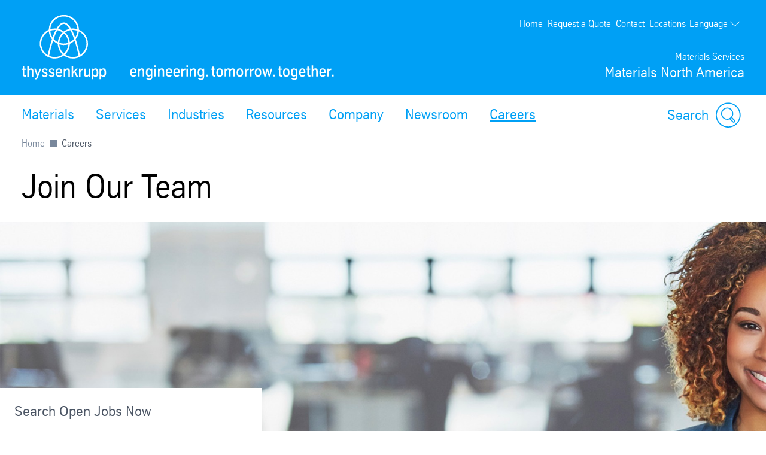

--- FILE ---
content_type: text/javascript
request_url: https://ucpcdn.thyssenkrupp.com/r/internet/main.5_3_1-c5b2e697a5a_202601200746.js
body_size: 186421
content:
import{a as ou}from"./chunk-CMGBRRVL.js";import{a as nu}from"./chunk-YBHIWMWR.js";import{a as si}from"./chunk-H7OYDGZQ.js";import{a as Io}from"./chunk-BDHAGLYL.js";import"./chunk-M2WHGCHR.js";import{a as Uc}from"./chunk-Z4SZESTD.js";import{a as pr}from"./chunk-TFQQ35ZD.js";import{b as Qp}from"./chunk-PAXSJI55.js";import{a as $p}from"./chunk-2A434DKO.js";import{c as Zp}from"./chunk-TV6LD6N3.js";import{a as Wp}from"./chunk-YFIDJYR4.js";import{a as Tr}from"./chunk-YJTYOEKJ.js";import{a as tu}from"./chunk-43RING7P.js";import{c as Kt}from"./chunk-B43OQWFT.js";import{c as Rp}from"./chunk-IE3LNOVJ.js";import"./chunk-JXYC2XRT.js";import"./chunk-ANUZ2RII.js";import{b as Bp,c as Ri,d as Vp,e as zi,f as kr,g as Up,h as qp,i as Gp}from"./chunk-NUDY2PU6.js";import{a as zp,b as Ni,e as jp,g as vo}from"./chunk-QDYE46NR.js";import{a as Hp,b as Sr}from"./chunk-2TL2GQY2.js";import{c as Sp,d as xr}from"./chunk-F5GEQK3N.js";import{f as Ap,h as Lp}from"./chunk-HZFXFQEB.js";import"./chunk-TL6CBWZV.js";import"./chunk-U6RL73VU.js";import"./chunk-THFC4CTA.js";import{a as Dp}from"./chunk-CU55TJSN.js";import"./chunk-3MIA4BR7.js";import"./chunk-OKFN6MQQ.js";import"./chunk-ZJACXEG6.js";import"./chunk-6PSVC2BK.js";import"./chunk-X6Z6ODQ2.js";import{a as wr}from"./chunk-SU6Y4YPL.js";import"./chunk-7CTC5I7W.js";import{a as Zt}from"./chunk-EGTCCRJJ.js";import"./chunk-FHJRNC4V.js";import"./chunk-NEV6IT7R.js";import{a as kp}from"./chunk-RXTTU2EA.js";import{a as oi}from"./chunk-3GD7W7D6.js";import{a as Fp}from"./chunk-MZ7RXESW.js";import{a as An}from"./chunk-5NMZHSZD.js";import{b as Ip}from"./chunk-2VQS5RFZ.js";import"./chunk-M7GLQBRX.js";import"./chunk-6Z5O6JJU.js";import{a as Tp}from"./chunk-T6GKLUWA.js";import"./chunk-BFXAZUXQ.js";import"./chunk-R3AXJ4QN.js";import"./chunk-CMQU3PR4.js";import"./chunk-YWRICM2C.js";import"./chunk-L3KOD533.js";import"./chunk-2F6BK5IL.js";import"./chunk-3BHAGW6M.js";import{a as wp}from"./chunk-DBMJLEIE.js";import"./chunk-5ODOSKXA.js";import"./chunk-VW5YIVTF.js";import{a as Pr}from"./chunk-27SDGCT6.js";import{b as pp}from"./chunk-QBPV5VKV.js";import{a as Li}from"./chunk-WKZ7F5E2.js";import"./chunk-II5CZCBZ.js";import"./chunk-J2LAT3XD.js";import"./chunk-XY6C3JF2.js";import"./chunk-VP4BGLWN.js";import"./chunk-X3URP5DR.js";import"./chunk-FQCB6NHH.js";import"./chunk-FVH2CR7E.js";import{c as Xp,d as eu}from"./chunk-K26IP3ZG.js";import"./chunk-DQS4WM3W.js";import{a as Jp}from"./chunk-LBEXBOOE.js";import{a as Ep}from"./chunk-5Y4ACXNH.js";import"./chunk-SSVRNYKQ.js";import"./chunk-VR4D4JCX.js";import"./chunk-OQCHYIWQ.js";import{a as Np}from"./chunk-2PRBJL3X.js";import{a as Cr}from"./chunk-U3U5SQ37.js";import"./chunk-3GFGBLD6.js";import{a as Ne}from"./chunk-V34HCYBU.js";import"./chunk-MN3WSY54.js";import{a as Cp}from"./chunk-PJSDPAJA.js";import{a as rp}from"./chunk-LDYD7DCZ.js";import"./chunk-H5MLEZFD.js";import{a as Ot}from"./chunk-NJUATG5C.js";import{c as Mp,f as bp,g as Pp,s as xp}from"./chunk-DAWQNDOS.js";import{a as Fi}from"./chunk-64DBA7TY.js";import"./chunk-BGUDE2H6.js";import"./chunk-ZAPUJ7RD.js";import{a as yr}from"./chunk-WPMFQFO5.js";import"./chunk-DAAN62S6.js";import{a as ri,b as ci}from"./chunk-W3IWQXMA.js";import{a as vp,b as Wt,c as Po}from"./chunk-BJG7QKSO.js";import"./chunk-WUHFCOAC.js";import"./chunk-ME2BPMW5.js";import"./chunk-LFFWREIH.js";import"./chunk-HHI2S6XG.js";import"./chunk-BDPLUY6I.js";import"./chunk-NFVVUCMR.js";import"./chunk-J5GZMB2K.js";import{a as li}from"./chunk-UZVCCL5X.js";import{a as bo}from"./chunk-MGG73XYD.js";import{a as ai}from"./chunk-3GMSVK3K.js";import{a as yp}from"./chunk-ZMMPIKIG.js";import{a as Xe}from"./chunk-5NY4M7FY.js";import{a as qe}from"./chunk-HBFHUKNW.js";import{a as ip,b as Or}from"./chunk-CYXAQKTF.js";import"./chunk-E353TEXT.js";import{a as Mo}from"./chunk-LILDWJUN.js";import{a as Op}from"./chunk-PZGRDKTJ.js";import"./chunk-XQ2AGMZQ.js";import{a as Vc,b as Bf,c as Bt,d as vr,e as Dn}from"./chunk-IL46JITC.js";import{a as gn}from"./chunk-BMRT3W2S.js";import{a as np}from"./chunk-M7GNY5C2.js";import{a as Wg}from"./chunk-NSJFQ2K2.js";import{a as ve}from"./chunk-WCAGLIKM.js";import{a as ie}from"./chunk-VQUNHP5Y.js";import"./chunk-PWT6OGIH.js";import{a as cp}from"./chunk-5C5SDMGU.js";import"./chunk-NSN7TH27.js";import{a as br,b as Je}from"./chunk-QL4G62RX.js";import"./chunk-GT6AHSH7.js";import{a as up}from"./chunk-TDRRBU2S.js";import{b as In}from"./chunk-DFGPELZL.js";import{a as sp,c as dp,d as gp}from"./chunk-UO3JDJG3.js";import"./chunk-DHROEQ6W.js";import"./chunk-SQBRWNIY.js";import"./chunk-PVDGS5WV.js";import"./chunk-OTU2ZISX.js";import"./chunk-5LFM4O5W.js";import"./chunk-G76BXX22.js";import"./chunk-ZKBBUTXX.js";import"./chunk-SLCDNEDT.js";import{a as mp,b as Ue}from"./chunk-T6H2ZVOB.js";import{b as Oo}from"./chunk-NVR4OC6Z.js";import{a as En,i as Di,j as Qt}from"./chunk-VCKQAA7K.js";import{g as dn}from"./chunk-BTDIY2BF.js";import{a as Mr}from"./chunk-K7GAN754.js";import{a as v}from"./chunk-74VCKNTO.js";import{b as hp,d as fp,e as _p}from"./chunk-LIB2ITFY.js";import"./chunk-P5YPCQYC.js";import{a as we}from"./chunk-GPGQSVKG.js";import{a as lp}from"./chunk-CU5PYQDC.js";import{a as Ae}from"./chunk-KESOLGIV.js";import"./chunk-FDEWBPV2.js";import{a as at,b as _n,c as ur,d as hr,f as op,g as Vn,h as ii,i as fr,l as Eo,m as _r,n as Ai}from"./chunk-TXSW3Y6W.js";import{a as H,b as ap,c as Bc}from"./chunk-HOSGMB2C.js";import"./chunk-DAZJ5C4O.js";import{a as Kp,b as Yp}from"./chunk-G2UCVWZV.js";import"./chunk-KW2VNSQP.js";import"./chunk-RORN2FPR.js";import{a as X}from"./chunk-7IGHDKJK.js";import{a as Ye,n as zt,o as At,p as Xg,q as ep,s as tp,v as $t}from"./chunk-4F7IO74I.js";import{E as ni,F as mn,G as Dt,c as po,f as uo,g as ho,h as Qg,k as fo,l as _o,q as Co}from"./chunk-DGDLVAAI.js";import{A as go,B as qg,C as Hc,D as jc,E as gr,F as Gg,M as $g,N as qt,O as Gt,P as kn,Q as kt,R as jt,S as R,a as cn,b as Lg,c as Fg,d as Ng,f as zg,g as so,h as De,i as Hg,j as Pe,k as jg,o as Sn,p as Bg,q as xe,r as Rt,s as ko,t as ti,u as Vg,v as mr,w as Ug,x as mo,y as dr,z as sn}from"./chunk-7BAGCU6C.js";import"./chunk-2ZR5HDS4.js";import{a as Zg,b as Kg,c as Yg,d as Jg}from"./chunk-2ZR35VTT.js";import{B as lr,G as zc,J as ei,K as Rg,L as fn,M as cr,N as sr,e as xg,f as wg,g as Tg,k as pe,n as Sg,o as yt,p as kg,s as Nt,t as Eg,u as Ig,x as Dg,y as Ag}from"./chunk-TI5JYQJM.js";import{$b as fg,$c as jn,B as ag,Ba as re,Bb as Rn,Ca as le,Cd as vg,Dd as yg,Ec as J,Fa as Ko,Ga as Lt,Gb as P,Gc as Jo,H as Ja,Hb as ro,Hc as s,Ia as nr,Ib as xn,Id as rr,Kb as b,L as rg,Lb as z,Lc as ct,Mb as pg,Mc as st,Nc as mt,Ob as ug,P as Xa,Pb as So,Qa as yn,Qc as Qe,Ra as L,Rc as wn,S as lg,Sc as Ke,Ta as Ft,Uc as Ct,V as cg,Va as dg,Vc as O,Wc as E,Xc as V,Y as no,Ya as Nc,Yc as ar,Zc as Ii,_b as hg,_c as Hn,ad as Bn,ba as sg,bc as _g,c as Za,ec as Ce,ed as Ve,f as Ka,fd as Ut,g as ki,gc as p,gd as Tn,ha as Ei,hd as Cg,ic as u,jd as Og,ka as er,kb as on,kc as W,kd as lo,lc as Z,ld as ge,ma as lt,mb as $e,mc as K,md as wt,nb as io,nc as d,nd as co,oc as m,od as Mg,pb as ao,pc as g,qa as _t,qb as or,qc as h,ra as oo,rc as xt,rd as F,s as Fc,sb as l,sc as St,sd as Q,t as Wo,tc as zn,td as Mt,u as Ya,ua as tr,uc as je,ud as Xo,va as M,vc as Be,wc as B,xa as mg,xb as gg,xc as ir,xd as pt,y as ig,yb as ln,yc as ce,yd as bg,z as Zo,zb as Rc,zc as Yo,zd as Pg}from"./chunk-5AGXASAK.js";import{a as Ze,b as Pt,e as ng,g as rn,j as eo,l as og,m as to}from"./chunk-PBPZBZLF.js";var Tc=rn((Hd,Jh)=>{(function(n,t){"use strict";typeof define=="function"&&define.amd?define("stackframe",[],t):typeof Hd=="object"?Jh.exports=t():n.StackFrame=t()})(Hd,function(){"use strict";function n(w){return!isNaN(parseFloat(w))&&isFinite(w)}function t(w){return w.charAt(0).toUpperCase()+w.substring(1)}function e(w){return function(){return this[w]}}var o=["isConstructor","isEval","isNative","isToplevel"],a=["columnNumber","lineNumber"],i=["fileName","functionName","source"],r=["args"],c=["evalOrigin"],f=o.concat(a,i,r,c);function C(w){if(w)for(var I=0;I<f.length;I++)w[f[I]]!==void 0&&this["set"+t(f[I])](w[f[I]])}C.prototype={getArgs:function(){return this.args},setArgs:function(w){if(Object.prototype.toString.call(w)!=="[object Array]")throw new TypeError("Args must be an Array");this.args=w},getEvalOrigin:function(){return this.evalOrigin},setEvalOrigin:function(w){if(w instanceof C)this.evalOrigin=w;else if(w instanceof Object)this.evalOrigin=new C(w);else throw new TypeError("Eval Origin must be an Object or StackFrame")},toString:function(){var w=this.getFileName()||"",I=this.getLineNumber()||"",N=this.getColumnNumber()||"",te=this.getFunctionName()||"";return this.getIsEval()?w?"[eval] ("+w+":"+I+":"+N+")":"[eval]:"+I+":"+N:te?te+" ("+w+":"+I+":"+N+")":w+":"+I+":"+N}},C.fromString=function(I){var N=I.indexOf("("),te=I.lastIndexOf(")"),ne=I.substring(0,N),G=I.substring(N+1,te).split(","),j=I.substring(te+1);if(j.indexOf("@")===0)var he=/@(.+?)(?::(\d+))?(?::(\d+))?$/.exec(j,""),ke=he[1],et=he[2],Fe=he[3];return new C({functionName:ne,args:G||void 0,fileName:ke,lineNumber:et||void 0,columnNumber:Fe||void 0})};for(var _=0;_<o.length;_++)C.prototype["get"+t(o[_])]=e(o[_]),C.prototype["set"+t(o[_])]=(function(w){return function(I){this[w]=!!I}})(o[_]);for(var y=0;y<a.length;y++)C.prototype["get"+t(a[y])]=e(a[y]),C.prototype["set"+t(a[y])]=(function(w){return function(I){if(!n(I))throw new TypeError(w+" must be a Number");this[w]=Number(I)}})(a[y]);for(var S=0;S<i.length;S++)C.prototype["get"+t(i[S])]=e(i[S]),C.prototype["set"+t(i[S])]=(function(w){return function(I){this[w]=String(I)}})(i[S]);return C})});var ef=rn((jd,Xh)=>{(function(n,t){"use strict";typeof define=="function"&&define.amd?define("error-stack-parser",["stackframe"],t):typeof jd=="object"?Xh.exports=t(Tc()):n.ErrorStackParser=t(n.StackFrame)})(jd,function(t){"use strict";var e=/(^|@)\S+:\d+/,o=/^\s*at .*(\S+:\d+|\(native\))/m,a=/^(eval@)?(\[native code])?$/;return{parse:function(r){if(typeof r.stacktrace<"u"||typeof r["opera#sourceloc"]<"u")return this.parseOpera(r);if(r.stack&&r.stack.match(o))return this.parseV8OrIE(r);if(r.stack)return this.parseFFOrSafari(r);throw new Error("Cannot parse given Error object")},extractLocation:function(r){if(r.indexOf(":")===-1)return[r];var c=/(.+?)(?::(\d+))?(?::(\d+))?$/,f=c.exec(r.replace(/[()]/g,""));return[f[1],f[2]||void 0,f[3]||void 0]},parseV8OrIE:function(r){var c=r.stack.split(`
`).filter(function(f){return!!f.match(o)},this);return c.map(function(f){f.indexOf("(eval ")>-1&&(f=f.replace(/eval code/g,"eval").replace(/(\(eval at [^()]*)|(,.*$)/g,""));var C=f.replace(/^\s+/,"").replace(/\(eval code/g,"(").replace(/^.*?\s+/,""),_=C.match(/ (\(.+\)$)/);C=_?C.replace(_[0],""):C;var y=this.extractLocation(_?_[1]:C),S=_&&C||void 0,w=["eval","<anonymous>"].indexOf(y[0])>-1?void 0:y[0];return new t({functionName:S,fileName:w,lineNumber:y[1],columnNumber:y[2],source:f})},this)},parseFFOrSafari:function(r){var c=r.stack.split(`
`).filter(function(f){return!f.match(a)},this);return c.map(function(f){if(f.indexOf(" > eval")>-1&&(f=f.replace(/ line (\d+)(?: > eval line \d+)* > eval:\d+:\d+/g,":$1")),f.indexOf("@")===-1&&f.indexOf(":")===-1)return new t({functionName:f});var C=/((.*".+"[^@]*)?[^@]*)(?:@)/,_=f.match(C),y=_&&_[1]?_[1]:void 0,S=this.extractLocation(f.replace(C,""));return new t({functionName:y,fileName:S[0],lineNumber:S[1],columnNumber:S[2],source:f})},this)},parseOpera:function(r){return!r.stacktrace||r.message.indexOf(`
`)>-1&&r.message.split(`
`).length>r.stacktrace.split(`
`).length?this.parseOpera9(r):r.stack?this.parseOpera11(r):this.parseOpera10(r)},parseOpera9:function(r){for(var c=/Line (\d+).*script (?:in )?(\S+)/i,f=r.message.split(`
`),C=[],_=2,y=f.length;_<y;_+=2){var S=c.exec(f[_]);S&&C.push(new t({fileName:S[2],lineNumber:S[1],source:f[_]}))}return C},parseOpera10:function(r){for(var c=/Line (\d+).*script (?:in )?(\S+)(?:: In function (\S+))?$/i,f=r.stacktrace.split(`
`),C=[],_=0,y=f.length;_<y;_+=2){var S=c.exec(f[_]);S&&C.push(new t({functionName:S[3]||void 0,fileName:S[2],lineNumber:S[1],source:f[_]}))}return C},parseOpera11:function(r){var c=r.stack.split(`
`).filter(function(f){return!!f.match(e)&&!f.match(/^Error created at/)},this);return c.map(function(f){var C=f.split("@"),_=this.extractLocation(C.pop()),y=C.shift()||"",S=y.replace(/<anonymous function(: (\w+))?>/,"$2").replace(/\([^)]*\)/g,"")||void 0,w;y.match(/\(([^)]*)\)/)&&(w=y.replace(/^[^(]+\(([^)]*)\)$/,"$1"));var I=w===void 0||w==="[arguments not available]"?void 0:w.split(",");return new t({functionName:S,args:I,fileName:_[0],lineNumber:_[1],columnNumber:_[2],source:f})},this)}}})});var nf=rn((Bd,tf)=>{(function(n,t){"use strict";typeof define=="function"&&define.amd?define("stack-generator",["stackframe"],t):typeof Bd=="object"?tf.exports=t(Tc()):n.StackGenerator=t(n.StackFrame)})(Bd,function(n){return{backtrace:function(e){var o=[],a=10;typeof e=="object"&&typeof e.maxStackSize=="number"&&(a=e.maxStackSize);for(var i=arguments.callee;i&&o.length<a&&i.arguments;){for(var r=new Array(i.arguments.length),c=0;c<r.length;++c)r[c]=i.arguments[c];/function(?:\s+([\w$]+))+\s*\(/.test(i.toString())?o.push(new n({functionName:RegExp.$1||void 0,args:r})):o.push(new n({args:r}));try{i=i.caller}catch{break}}return o}}})});var Vd=rn(tn=>{function iE(n,t,e){if(t in n)return n[t];if(arguments.length===3)return e;throw new Error('"'+t+'" is a required argument.')}tn.getArg=iE;var af=/^(?:([\w+\-.]+):)?\/\/(?:(\w+:\w+)@)?([\w.]*)(?::(\d+))?(\S*)$/,aE=/^data:.+\,.+$/;function Sc(n){var t=n.match(af);return t?{scheme:t[1],auth:t[2],host:t[3],port:t[4],path:t[5]}:null}tn.urlParse=Sc;function Qa(n){var t="";return n.scheme&&(t+=n.scheme+":"),t+="//",n.auth&&(t+=n.auth+"@"),n.host&&(t+=n.host),n.port&&(t+=":"+n.port),n.path&&(t+=n.path),t}tn.urlGenerate=Qa;function rf(n){var t=n,e=Sc(n);if(e){if(!e.path)return n;t=e.path}for(var o=tn.isAbsolute(t),a=t.split(/\/+/),i,r=0,c=a.length-1;c>=0;c--)i=a[c],i==="."?a.splice(c,1):i===".."?r++:r>0&&(i===""?(a.splice(c+1,r),r=0):(a.splice(c,2),r--));return t=a.join("/"),t===""&&(t=o?"/":"."),e?(e.path=t,Qa(e)):t}tn.normalize=rf;function rE(n,t){n===""&&(n="."),t===""&&(t=".");var e=Sc(t),o=Sc(n);if(o&&(n=o.path||"/"),e&&!e.scheme)return o&&(e.scheme=o.scheme),Qa(e);if(e||t.match(aE))return t;if(o&&!o.host&&!o.path)return o.host=t,Qa(o);var a=t.charAt(0)==="/"?t:rf(n.replace(/\/+$/,"")+"/"+t);return o?(o.path=a,Qa(o)):a}tn.join=rE;tn.isAbsolute=function(n){return n.charAt(0)==="/"||!!n.match(af)};function lE(n,t){n===""&&(n="."),n=n.replace(/\/$/,"");for(var e=0;t.indexOf(n+"/")!==0;){var o=n.lastIndexOf("/");if(o<0||(n=n.slice(0,o),n.match(/^([^\/]+:\/)?\/*$/)))return t;++e}return Array(e+1).join("../")+t.substr(n.length+1)}tn.relative=lE;var lf=(function(){var n=Object.create(null);return!("__proto__"in n)})();function cf(n){return n}function cE(n){return sf(n)?"$"+n:n}tn.toSetString=lf?cf:cE;function sE(n){return sf(n)?n.slice(1):n}tn.fromSetString=lf?cf:sE;function sf(n){if(!n)return!1;var t=n.length;if(t<9||n.charCodeAt(t-1)!==95||n.charCodeAt(t-2)!==95||n.charCodeAt(t-3)!==111||n.charCodeAt(t-4)!==116||n.charCodeAt(t-5)!==111||n.charCodeAt(t-6)!==114||n.charCodeAt(t-7)!==112||n.charCodeAt(t-8)!==95||n.charCodeAt(t-9)!==95)return!1;for(var e=t-10;e>=0;e--)if(n.charCodeAt(e)!==36)return!1;return!0}function mE(n,t,e){var o=n.source-t.source;return o!==0||(o=n.originalLine-t.originalLine,o!==0)||(o=n.originalColumn-t.originalColumn,o!==0||e)||(o=n.generatedColumn-t.generatedColumn,o!==0)||(o=n.generatedLine-t.generatedLine,o!==0)?o:n.name-t.name}tn.compareByOriginalPositions=mE;function dE(n,t,e){var o=n.generatedLine-t.generatedLine;return o!==0||(o=n.generatedColumn-t.generatedColumn,o!==0||e)||(o=n.source-t.source,o!==0)||(o=n.originalLine-t.originalLine,o!==0)||(o=n.originalColumn-t.originalColumn,o!==0)?o:n.name-t.name}tn.compareByGeneratedPositionsDeflated=dE;function of(n,t){return n===t?0:n>t?1:-1}function gE(n,t){var e=n.generatedLine-t.generatedLine;return e!==0||(e=n.generatedColumn-t.generatedColumn,e!==0)||(e=of(n.source,t.source),e!==0)||(e=n.originalLine-t.originalLine,e!==0)||(e=n.originalColumn-t.originalColumn,e!==0)?e:of(n.name,t.name)}tn.compareByGeneratedPositionsInflated=gE});var mf=rn(Qo=>{Qo.GREATEST_LOWER_BOUND=1;Qo.LEAST_UPPER_BOUND=2;function Ud(n,t,e,o,a,i){var r=Math.floor((t-n)/2)+n,c=a(e,o[r],!0);return c===0?r:c>0?t-r>1?Ud(r,t,e,o,a,i):i==Qo.LEAST_UPPER_BOUND?t<o.length?t:-1:r:r-n>1?Ud(n,r,e,o,a,i):i==Qo.LEAST_UPPER_BOUND?r:n<0?-1:n}Qo.search=function(t,e,o,a){if(e.length===0)return-1;var i=Ud(-1,e.length,t,e,o,a||Qo.GREATEST_LOWER_BOUND);if(i<0)return-1;for(;i-1>=0&&o(e[i],e[i-1],!0)===0;)--i;return i}});var gf=rn(df=>{var qd=Vd(),Gd=Object.prototype.hasOwnProperty;function Jn(){this._array=[],this._set=Object.create(null)}Jn.fromArray=function(t,e){for(var o=new Jn,a=0,i=t.length;a<i;a++)o.add(t[a],e);return o};Jn.prototype.size=function(){return Object.getOwnPropertyNames(this._set).length};Jn.prototype.add=function(t,e){var o=qd.toSetString(t),a=Gd.call(this._set,o),i=this._array.length;(!a||e)&&this._array.push(t),a||(this._set[o]=i)};Jn.prototype.has=function(t){var e=qd.toSetString(t);return Gd.call(this._set,e)};Jn.prototype.indexOf=function(t){var e=qd.toSetString(t);if(Gd.call(this._set,e))return this._set[e];throw new Error('"'+t+'" is not in the set.')};Jn.prototype.at=function(t){if(t>=0&&t<this._array.length)return this._array[t];throw new Error("No element indexed by "+t)};Jn.prototype.toArray=function(){return this._array.slice()};df.ArraySet=Jn});var uf=rn($d=>{var pf="ABCDEFGHIJKLMNOPQRSTUVWXYZabcdefghijklmnopqrstuvwxyz0123456789+/".split("");$d.encode=function(n){if(0<=n&&n<pf.length)return pf[n];throw new TypeError("Must be between 0 and 63: "+n)};$d.decode=function(n){var t=65,e=90,o=97,a=122,i=48,r=57,c=43,f=47,C=26,_=52;return t<=n&&n<=e?n-t:o<=n&&n<=a?n-o+C:i<=n&&n<=r?n-i+_:n==c?62:n==f?63:-1}});var Of=rn(Wd=>{var hf=uf(),Qd=5,ff=1<<Qd,_f=ff-1,Cf=ff;function pE(n){return n<0?(-n<<1)+1:(n<<1)+0}function uE(n){var t=(n&1)===1,e=n>>1;return t?-e:e}Wd.encode=function(t){var e="",o,a=pE(t);do o=a&_f,a>>>=Qd,a>0&&(o|=Cf),e+=hf.encode(o);while(a>0);return e};Wd.decode=function(t,e,o){var a=t.length,i=0,r=0,c,f;do{if(e>=a)throw new Error("Expected more digits in base 64 VLQ value.");if(f=hf.decode(t.charCodeAt(e++)),f===-1)throw new Error("Invalid base64 digit: "+t.charAt(e-1));c=!!(f&Cf),f&=_f,i=i+(f<<r),r+=Qd}while(c);o.value=uE(i),o.rest=e}});var bf=rn(Mf=>{function Zd(n,t,e){var o=n[t];n[t]=n[e],n[e]=o}function hE(n,t){return Math.round(n+Math.random()*(t-n))}function Kd(n,t,e,o){if(e<o){var a=hE(e,o),i=e-1;Zd(n,a,o);for(var r=n[o],c=e;c<o;c++)t(n[c],r)<=0&&(i+=1,Zd(n,i,c));Zd(n,i+1,c);var f=i+1;Kd(n,t,e,f-1),Kd(n,t,f+1,o)}}Mf.quickSort=function(n,t){Kd(n,t,0,n.length-1)}});var vf=rn(kc=>{var Oe=Vd(),Yd=mf(),Si=gf().ArraySet,fE=Of(),Wa=bf().quickSort;function bt(n){var t=n;return typeof n=="string"&&(t=JSON.parse(n.replace(/^\)\]\}'/,""))),t.sections!=null?new Pn(t):new Ht(t)}bt.fromSourceMap=function(n){return Ht.fromSourceMap(n)};bt.prototype._version=3;bt.prototype.__generatedMappings=null;Object.defineProperty(bt.prototype,"_generatedMappings",{get:function(){return this.__generatedMappings||this._parseMappings(this._mappings,this.sourceRoot),this.__generatedMappings}});bt.prototype.__originalMappings=null;Object.defineProperty(bt.prototype,"_originalMappings",{get:function(){return this.__originalMappings||this._parseMappings(this._mappings,this.sourceRoot),this.__originalMappings}});bt.prototype._charIsMappingSeparator=function(t,e){var o=t.charAt(e);return o===";"||o===","};bt.prototype._parseMappings=function(t,e){throw new Error("Subclasses must implement _parseMappings")};bt.GENERATED_ORDER=1;bt.ORIGINAL_ORDER=2;bt.GREATEST_LOWER_BOUND=1;bt.LEAST_UPPER_BOUND=2;bt.prototype.eachMapping=function(t,e,o){var a=e||null,i=o||bt.GENERATED_ORDER,r;switch(i){case bt.GENERATED_ORDER:r=this._generatedMappings;break;case bt.ORIGINAL_ORDER:r=this._originalMappings;break;default:throw new Error("Unknown order of iteration.")}var c=this.sourceRoot;r.map(function(f){var C=f.source===null?null:this._sources.at(f.source);return C!=null&&c!=null&&(C=Oe.join(c,C)),{source:C,generatedLine:f.generatedLine,generatedColumn:f.generatedColumn,originalLine:f.originalLine,originalColumn:f.originalColumn,name:f.name===null?null:this._names.at(f.name)}},this).forEach(t,a)};bt.prototype.allGeneratedPositionsFor=function(t){var e=Oe.getArg(t,"line"),o={source:Oe.getArg(t,"source"),originalLine:e,originalColumn:Oe.getArg(t,"column",0)};if(this.sourceRoot!=null&&(o.source=Oe.relative(this.sourceRoot,o.source)),!this._sources.has(o.source))return[];o.source=this._sources.indexOf(o.source);var a=[],i=this._findMapping(o,this._originalMappings,"originalLine","originalColumn",Oe.compareByOriginalPositions,Yd.LEAST_UPPER_BOUND);if(i>=0){var r=this._originalMappings[i];if(t.column===void 0)for(var c=r.originalLine;r&&r.originalLine===c;)a.push({line:Oe.getArg(r,"generatedLine",null),column:Oe.getArg(r,"generatedColumn",null),lastColumn:Oe.getArg(r,"lastGeneratedColumn",null)}),r=this._originalMappings[++i];else for(var f=r.originalColumn;r&&r.originalLine===e&&r.originalColumn==f;)a.push({line:Oe.getArg(r,"generatedLine",null),column:Oe.getArg(r,"generatedColumn",null),lastColumn:Oe.getArg(r,"lastGeneratedColumn",null)}),r=this._originalMappings[++i]}return a};kc.SourceMapConsumer=bt;function Ht(n){var t=n;typeof n=="string"&&(t=JSON.parse(n.replace(/^\)\]\}'/,"")));var e=Oe.getArg(t,"version"),o=Oe.getArg(t,"sources"),a=Oe.getArg(t,"names",[]),i=Oe.getArg(t,"sourceRoot",null),r=Oe.getArg(t,"sourcesContent",null),c=Oe.getArg(t,"mappings"),f=Oe.getArg(t,"file",null);if(e!=this._version)throw new Error("Unsupported version: "+e);o=o.map(String).map(Oe.normalize).map(function(C){return i&&Oe.isAbsolute(i)&&Oe.isAbsolute(C)?Oe.relative(i,C):C}),this._names=Si.fromArray(a.map(String),!0),this._sources=Si.fromArray(o,!0),this.sourceRoot=i,this.sourcesContent=r,this._mappings=c,this.file=f}Ht.prototype=Object.create(bt.prototype);Ht.prototype.consumer=bt;Ht.fromSourceMap=function(t){var e=Object.create(Ht.prototype),o=e._names=Si.fromArray(t._names.toArray(),!0),a=e._sources=Si.fromArray(t._sources.toArray(),!0);e.sourceRoot=t._sourceRoot,e.sourcesContent=t._generateSourcesContent(e._sources.toArray(),e.sourceRoot),e.file=t._file;for(var i=t._mappings.toArray().slice(),r=e.__generatedMappings=[],c=e.__originalMappings=[],f=0,C=i.length;f<C;f++){var _=i[f],y=new Pf;y.generatedLine=_.generatedLine,y.generatedColumn=_.generatedColumn,_.source&&(y.source=a.indexOf(_.source),y.originalLine=_.originalLine,y.originalColumn=_.originalColumn,_.name&&(y.name=o.indexOf(_.name)),c.push(y)),r.push(y)}return Wa(e.__originalMappings,Oe.compareByOriginalPositions),e};Ht.prototype._version=3;Object.defineProperty(Ht.prototype,"sources",{get:function(){return this._sources.toArray().map(function(n){return this.sourceRoot!=null?Oe.join(this.sourceRoot,n):n},this)}});function Pf(){this.generatedLine=0,this.generatedColumn=0,this.source=null,this.originalLine=null,this.originalColumn=null,this.name=null}Ht.prototype._parseMappings=function(t,e){for(var o=1,a=0,i=0,r=0,c=0,f=0,C=t.length,_=0,y={},S={},w=[],I=[],N,te,ne,G,j;_<C;)if(t.charAt(_)===";")o++,_++,a=0;else if(t.charAt(_)===",")_++;else{for(N=new Pf,N.generatedLine=o,G=_;G<C&&!this._charIsMappingSeparator(t,G);G++);if(te=t.slice(_,G),ne=y[te],ne)_+=te.length;else{for(ne=[];_<G;)fE.decode(t,_,S),j=S.value,_=S.rest,ne.push(j);if(ne.length===2)throw new Error("Found a source, but no line and column");if(ne.length===3)throw new Error("Found a source and line, but no column");y[te]=ne}N.generatedColumn=a+ne[0],a=N.generatedColumn,ne.length>1&&(N.source=c+ne[1],c+=ne[1],N.originalLine=i+ne[2],i=N.originalLine,N.originalLine+=1,N.originalColumn=r+ne[3],r=N.originalColumn,ne.length>4&&(N.name=f+ne[4],f+=ne[4])),I.push(N),typeof N.originalLine=="number"&&w.push(N)}Wa(I,Oe.compareByGeneratedPositionsDeflated),this.__generatedMappings=I,Wa(w,Oe.compareByOriginalPositions),this.__originalMappings=w};Ht.prototype._findMapping=function(t,e,o,a,i,r){if(t[o]<=0)throw new TypeError("Line must be greater than or equal to 1, got "+t[o]);if(t[a]<0)throw new TypeError("Column must be greater than or equal to 0, got "+t[a]);return Yd.search(t,e,i,r)};Ht.prototype.computeColumnSpans=function(){for(var t=0;t<this._generatedMappings.length;++t){var e=this._generatedMappings[t];if(t+1<this._generatedMappings.length){var o=this._generatedMappings[t+1];if(e.generatedLine===o.generatedLine){e.lastGeneratedColumn=o.generatedColumn-1;continue}}e.lastGeneratedColumn=1/0}};Ht.prototype.originalPositionFor=function(t){var e={generatedLine:Oe.getArg(t,"line"),generatedColumn:Oe.getArg(t,"column")},o=this._findMapping(e,this._generatedMappings,"generatedLine","generatedColumn",Oe.compareByGeneratedPositionsDeflated,Oe.getArg(t,"bias",bt.GREATEST_LOWER_BOUND));if(o>=0){var a=this._generatedMappings[o];if(a.generatedLine===e.generatedLine){var i=Oe.getArg(a,"source",null);i!==null&&(i=this._sources.at(i),this.sourceRoot!=null&&(i=Oe.join(this.sourceRoot,i)));var r=Oe.getArg(a,"name",null);return r!==null&&(r=this._names.at(r)),{source:i,line:Oe.getArg(a,"originalLine",null),column:Oe.getArg(a,"originalColumn",null),name:r}}}return{source:null,line:null,column:null,name:null}};Ht.prototype.hasContentsOfAllSources=function(){return this.sourcesContent?this.sourcesContent.length>=this._sources.size()&&!this.sourcesContent.some(function(t){return t==null}):!1};Ht.prototype.sourceContentFor=function(t,e){if(!this.sourcesContent)return null;if(this.sourceRoot!=null&&(t=Oe.relative(this.sourceRoot,t)),this._sources.has(t))return this.sourcesContent[this._sources.indexOf(t)];var o;if(this.sourceRoot!=null&&(o=Oe.urlParse(this.sourceRoot))){var a=t.replace(/^file:\/\//,"");if(o.scheme=="file"&&this._sources.has(a))return this.sourcesContent[this._sources.indexOf(a)];if((!o.path||o.path=="/")&&this._sources.has("/"+t))return this.sourcesContent[this._sources.indexOf("/"+t)]}if(e)return null;throw new Error('"'+t+'" is not in the SourceMap.')};Ht.prototype.generatedPositionFor=function(t){var e=Oe.getArg(t,"source");if(this.sourceRoot!=null&&(e=Oe.relative(this.sourceRoot,e)),!this._sources.has(e))return{line:null,column:null,lastColumn:null};e=this._sources.indexOf(e);var o={source:e,originalLine:Oe.getArg(t,"line"),originalColumn:Oe.getArg(t,"column")},a=this._findMapping(o,this._originalMappings,"originalLine","originalColumn",Oe.compareByOriginalPositions,Oe.getArg(t,"bias",bt.GREATEST_LOWER_BOUND));if(a>=0){var i=this._originalMappings[a];if(i.source===o.source)return{line:Oe.getArg(i,"generatedLine",null),column:Oe.getArg(i,"generatedColumn",null),lastColumn:Oe.getArg(i,"lastGeneratedColumn",null)}}return{line:null,column:null,lastColumn:null}};kc.BasicSourceMapConsumer=Ht;function Pn(n){var t=n;typeof n=="string"&&(t=JSON.parse(n.replace(/^\)\]\}'/,"")));var e=Oe.getArg(t,"version"),o=Oe.getArg(t,"sections");if(e!=this._version)throw new Error("Unsupported version: "+e);this._sources=new Si,this._names=new Si;var a={line:-1,column:0};this._sections=o.map(function(i){if(i.url)throw new Error("Support for url field in sections not implemented.");var r=Oe.getArg(i,"offset"),c=Oe.getArg(r,"line"),f=Oe.getArg(r,"column");if(c<a.line||c===a.line&&f<a.column)throw new Error("Section offsets must be ordered and non-overlapping.");return a=r,{generatedOffset:{generatedLine:c+1,generatedColumn:f+1},consumer:new bt(Oe.getArg(i,"map"))}})}Pn.prototype=Object.create(bt.prototype);Pn.prototype.constructor=bt;Pn.prototype._version=3;Object.defineProperty(Pn.prototype,"sources",{get:function(){for(var n=[],t=0;t<this._sections.length;t++)for(var e=0;e<this._sections[t].consumer.sources.length;e++)n.push(this._sections[t].consumer.sources[e]);return n}});Pn.prototype.originalPositionFor=function(t){var e={generatedLine:Oe.getArg(t,"line"),generatedColumn:Oe.getArg(t,"column")},o=Yd.search(e,this._sections,function(i,r){var c=i.generatedLine-r.generatedOffset.generatedLine;return c||i.generatedColumn-r.generatedOffset.generatedColumn}),a=this._sections[o];return a?a.consumer.originalPositionFor({line:e.generatedLine-(a.generatedOffset.generatedLine-1),column:e.generatedColumn-(a.generatedOffset.generatedLine===e.generatedLine?a.generatedOffset.generatedColumn-1:0),bias:t.bias}):{source:null,line:null,column:null,name:null}};Pn.prototype.hasContentsOfAllSources=function(){return this._sections.every(function(t){return t.consumer.hasContentsOfAllSources()})};Pn.prototype.sourceContentFor=function(t,e){for(var o=0;o<this._sections.length;o++){var a=this._sections[o],i=a.consumer.sourceContentFor(t,!0);if(i)return i}if(e)return null;throw new Error('"'+t+'" is not in the SourceMap.')};Pn.prototype.generatedPositionFor=function(t){for(var e=0;e<this._sections.length;e++){var o=this._sections[e];if(o.consumer.sources.indexOf(Oe.getArg(t,"source"))!==-1){var a=o.consumer.generatedPositionFor(t);if(a){var i={line:a.line+(o.generatedOffset.generatedLine-1),column:a.column+(o.generatedOffset.generatedLine===a.line?o.generatedOffset.generatedColumn-1:0)};return i}}}return{line:null,column:null}};Pn.prototype._parseMappings=function(t,e){this.__generatedMappings=[],this.__originalMappings=[];for(var o=0;o<this._sections.length;o++)for(var a=this._sections[o],i=a.consumer._generatedMappings,r=0;r<i.length;r++){var c=i[r],f=a.consumer._sources.at(c.source);a.consumer.sourceRoot!==null&&(f=Oe.join(a.consumer.sourceRoot,f)),this._sources.add(f),f=this._sources.indexOf(f);var C=a.consumer._names.at(c.name);this._names.add(C),C=this._names.indexOf(C);var _={source:f,generatedLine:c.generatedLine+(a.generatedOffset.generatedLine-1),generatedColumn:c.generatedColumn+(a.generatedOffset.generatedLine===c.generatedLine?a.generatedOffset.generatedColumn-1:0),originalLine:c.originalLine,originalColumn:c.originalColumn,name:C};this.__generatedMappings.push(_),typeof _.originalLine=="number"&&this.__originalMappings.push(_)}Wa(this.__generatedMappings,Oe.compareByGeneratedPositionsDeflated),Wa(this.__originalMappings,Oe.compareByOriginalPositions)};kc.IndexedSourceMapConsumer=Pn});var xf=rn((Jd,yf)=>{(function(n,t){"use strict";typeof define=="function"&&define.amd?define("stacktrace-gps",["source-map","stackframe"],t):typeof Jd=="object"?yf.exports=t(vf(),Tc()):n.StackTraceGPS=t(n.SourceMap||n.sourceMap,n.StackFrame)})(Jd,function(n,t){"use strict";function e(_){return new Promise(function(y,S){var w=new XMLHttpRequest;w.open("get",_),w.onerror=S,w.onreadystatechange=function(){w.readyState===4&&(w.status>=200&&w.status<300||_.substr(0,7)==="file://"&&w.responseText?y(w.responseText):S(new Error("HTTP status: "+w.status+" retrieving "+_)))},w.send()})}function o(_){if(typeof window<"u"&&window.atob)return window.atob(_);throw new Error("You must supply a polyfill for window.atob in this environment")}function a(_){if(typeof JSON<"u"&&JSON.parse)return JSON.parse(_);throw new Error("You must supply a polyfill for JSON.parse in this environment")}function i(_,y){for(var S=[/['"]?([$_A-Za-z][$_A-Za-z0-9]*)['"]?\s*[:=]\s*function\b/,/function\s+([^('"`]*?)\s*\(([^)]*)\)/,/['"]?([$_A-Za-z][$_A-Za-z0-9]*)['"]?\s*[:=]\s*(?:eval|new Function)\b/,/\b(?!(?:if|for|switch|while|with|catch)\b)(?:(?:static)\s+)?(\S+)\s*\(.*?\)\s*\{/,/['"]?([$_A-Za-z][$_A-Za-z0-9]*)['"]?\s*[:=]\s*\(.*?\)\s*=>/],w=_.split(`
`),I="",N=Math.min(y,20),te=0;te<N;++te){var ne=w[y-te-1],G=ne.indexOf("//");if(G>=0&&(ne=ne.substr(0,G)),ne){I=ne+I;for(var j=S.length,he=0;he<j;he++){var ke=S[he].exec(I);if(ke&&ke[1])return ke[1]}}}}function r(){if(typeof Object.defineProperty!="function"||typeof Object.create!="function")throw new Error("Unable to consume source maps in older browsers")}function c(_){if(typeof _!="object")throw new TypeError("Given StackFrame is not an object");if(typeof _.fileName!="string")throw new TypeError("Given file name is not a String");if(typeof _.lineNumber!="number"||_.lineNumber%1!==0||_.lineNumber<1)throw new TypeError("Given line number must be a positive integer");if(typeof _.columnNumber!="number"||_.columnNumber%1!==0||_.columnNumber<0)throw new TypeError("Given column number must be a non-negative integer");return!0}function f(_){for(var y=/\/\/[#@] ?sourceMappingURL=([^\s'"]+)\s*$/mg,S,w;w=y.exec(_);)S=w[1];if(S)return S;throw new Error("sourceMappingURL not found")}function C(_,y,S){return new Promise(function(w,I){var N=y.originalPositionFor({line:_.lineNumber,column:_.columnNumber});if(N.source){var te=y.sourceContentFor(N.source);te&&(S[N.source]=te),w(new t({functionName:N.name||_.functionName,args:_.args,fileName:N.source,lineNumber:N.line,columnNumber:N.column}))}else I(new Error("Could not get original source for given stackframe and source map"))})}return function _(y){if(!(this instanceof _))return new _(y);y=y||{},this.sourceCache=y.sourceCache||{},this.sourceMapConsumerCache=y.sourceMapConsumerCache||{},this.ajax=y.ajax||e,this._atob=y.atob||o,this._get=function(w){return new Promise(function(I,N){var te=w.substr(0,5)==="data:";if(this.sourceCache[w])I(this.sourceCache[w]);else if(y.offline&&!te)N(new Error("Cannot make network requests in offline mode"));else if(te){var ne=/^data:application\/json;([\w=:"-]+;)*base64,/,G=w.match(ne);if(G){var j=G[0].length,he=w.substr(j),ke=this._atob(he);this.sourceCache[w]=ke,I(ke)}else N(new Error("The encoding of the inline sourcemap is not supported"))}else{var et=this.ajax(w,{method:"get"});this.sourceCache[w]=et,et.then(I,N)}}.bind(this))},this._getSourceMapConsumer=function(w,I){return new Promise(function(N){if(this.sourceMapConsumerCache[w])N(this.sourceMapConsumerCache[w]);else{var te=new Promise(function(ne,G){return this._get(w).then(function(j){typeof j=="string"&&(j=a(j.replace(/^\)\]\}'/,""))),typeof j.sourceRoot>"u"&&(j.sourceRoot=I),ne(new n.SourceMapConsumer(j))}).catch(G)}.bind(this));this.sourceMapConsumerCache[w]=te,N(te)}}.bind(this))},this.pinpoint=function(w){return new Promise(function(I,N){this.getMappedLocation(w).then(function(te){function ne(){I(te)}this.findFunctionName(te).then(I,ne).catch(ne)}.bind(this),N)}.bind(this))},this.findFunctionName=function(w){return new Promise(function(I,N){c(w),this._get(w.fileName).then(function(ne){var G=w.lineNumber,j=w.columnNumber,he=i(ne,G,j);I(he?new t({functionName:he,args:w.args,fileName:w.fileName,lineNumber:G,columnNumber:j}):w)},N).catch(N)}.bind(this))},this.getMappedLocation=function(w){return new Promise(function(I,N){r(),c(w);var te=this.sourceCache,ne=w.fileName;this._get(ne).then(function(G){var j=f(G),he=j.substr(0,5)==="data:",ke=ne.substring(0,ne.lastIndexOf("/")+1);return j[0]!=="/"&&!he&&!/^https?:\/\/|^\/\//i.test(j)&&(j=ke+j),this._getSourceMapConsumer(j,ke).then(function(et){return C(w,et,te).then(I).catch(function(){I(w)})})}.bind(this),N).catch(N)}.bind(this))}}})});var Tf=rn((Xd,wf)=>{(function(n,t){"use strict";typeof define=="function"&&define.amd?define("stacktrace",["error-stack-parser","stack-generator","stacktrace-gps"],t):typeof Xd=="object"?wf.exports=t(ef(),nf(),xf()):n.StackTrace=t(n.ErrorStackParser,n.StackGenerator,n.StackTraceGPS)})(Xd,function(t,e,o){var a={filter:function(C){return(C.functionName||"").indexOf("StackTrace$$")===-1&&(C.functionName||"").indexOf("ErrorStackParser$$")===-1&&(C.functionName||"").indexOf("StackTraceGPS$$")===-1&&(C.functionName||"").indexOf("StackGenerator$$")===-1},sourceCache:{}},i=function(){try{throw new Error}catch(_){return _}};function r(C,_){var y={};return[C,_].forEach(function(S){for(var w in S)Object.prototype.hasOwnProperty.call(S,w)&&(y[w]=S[w]);return y}),y}function c(C){return C.stack||C["opera#sourceloc"]}function f(C,_){return typeof _=="function"?C.filter(_):C}return{get:function(_){var y=i();return c(y)?this.fromError(y,_):this.generateArtificially(_)},getSync:function(_){_=r(a,_);var y=i(),S=c(y)?t.parse(y):e.backtrace(_);return f(S,_.filter)},fromError:function(_,y){y=r(a,y);var S=new o(y);return new Promise(function(w){var I=f(t.parse(_),y.filter);w(Promise.all(I.map(function(N){return new Promise(function(te){function ne(){te(N)}S.pinpoint(N).then(te,ne).catch(ne)})})))}.bind(this))},generateArtificially:function(_){_=r(a,_);var y=e.backtrace(_);return typeof _.filter=="function"&&(y=y.filter(_.filter)),Promise.resolve(y)},instrument:function(_,y,S,w){if(typeof _!="function")throw new Error("Cannot instrument non-function object");if(typeof _.__stacktraceOriginalFn=="function")return _;var I=function(){try{return this.get().then(y,S).catch(S),_.apply(w||this,arguments)}catch(te){throw c(te)&&this.fromError(te).then(y,S).catch(S),te}}.bind(this);return I.__stacktraceOriginalFn=_,I},deinstrument:function(_){if(typeof _!="function")throw new Error("Cannot de-instrument non-function object");return typeof _.__stacktraceOriginalFn=="function"?_.__stacktraceOriginalFn:_},report:function(_,y,S,w){return new Promise(function(I,N){var te=new XMLHttpRequest;if(te.onerror=N,te.onreadystatechange=function(){te.readyState===4&&(te.status>=200&&te.status<400?I(te.responseText):N(new Error("POST to "+y+" failed with status: "+te.status)))},te.open("post",y),te.setRequestHeader("Content-Type","application/json"),w&&typeof w.headers=="object"){var ne=w.headers;for(var G in ne)Object.prototype.hasOwnProperty.call(ne,G)&&te.setRequestHeader(G,ne[G])}var j={stack:_};S!=null&&(j.message=S),te.send(JSON.stringify(j))})}}})});var Ln=globalThis;function pn(n){return(Ln.__Zone_symbol_prefix||"__zone_symbol__")+n}function Vf(){let n=Ln.performance;function t(Y){n&&n.mark&&n.mark(Y)}function e(Y,q){n&&n.measure&&n.measure(Y,q)}t("Zone");let o=(()=>{class Y{static __symbol__=pn;static assertZonePatched(){if(Ln.Promise!==Ee.ZoneAwarePromise)throw new Error("Zone.js has detected that ZoneAwarePromise `(window|global).Promise` has been overwritten.\nMost likely cause is that a Promise polyfill has been loaded after Zone.js (Polyfilling Promise api is not necessary when zone.js is loaded. If you must load one, do so before loading zone.js.)")}static get root(){let x=Y.current;for(;x.parent;)x=x.parent;return x}static get current(){return fe.zone}static get currentTask(){return Ie}static __load_patch(x,T,de=!1){if(Ee.hasOwnProperty(x)){let se=Ln[pn("forceDuplicateZoneCheck")]===!0;if(!de&&se)throw Error("Already loaded patch: "+x)}else if(!Ln["__Zone_disable_"+x]){let se="Zone:"+x;t(se),Ee[x]=T(Ln,Y,Se),e(se,se)}}get parent(){return this._parent}get name(){return this._name}_parent;_name;_properties;_zoneDelegate;constructor(x,T){this._parent=x,this._name=T?T.name||"unnamed":"<root>",this._properties=T&&T.properties||{},this._zoneDelegate=new i(this,this._parent&&this._parent._zoneDelegate,T)}get(x){let T=this.getZoneWith(x);if(T)return T._properties[x]}getZoneWith(x){let T=this;for(;T;){if(T._properties.hasOwnProperty(x))return T;T=T._parent}return null}fork(x){if(!x)throw new Error("ZoneSpec required!");return this._zoneDelegate.fork(this,x)}wrap(x,T){if(typeof x!="function")throw new Error("Expecting function got: "+x);let de=this._zoneDelegate.intercept(this,x,T),se=this;return function(){return se.runGuarded(de,this,arguments,T)}}run(x,T,de,se){fe={parent:fe,zone:this};try{return this._zoneDelegate.invoke(this,x,T,de,se)}finally{fe=fe.parent}}runGuarded(x,T=null,de,se){fe={parent:fe,zone:this};try{try{return this._zoneDelegate.invoke(this,x,T,de,se)}catch(Ge){if(this._zoneDelegate.handleError(this,Ge))throw Ge}}finally{fe=fe.parent}}runTask(x,T,de){if(x.zone!=this)throw new Error("A task can only be run in the zone of creation! (Creation: "+(x.zone||te).name+"; Execution: "+this.name+")");let se=x,{type:Ge,data:{isPeriodic:Re=!1,isRefreshable:Te=!1}={}}=x;if(x.state===ne&&(Ge===rt||Ge===ue))return;let Vt=x.state!=he;Vt&&se._transitionTo(he,j);let nn=Ie;Ie=se,fe={parent:fe,zone:this};try{Ge==ue&&x.data&&!Re&&!Te&&(x.cancelFn=void 0);try{return this._zoneDelegate.invokeTask(this,se,T,de)}catch(dt){if(this._zoneDelegate.handleError(this,dt))throw dt}}finally{let dt=x.state;if(dt!==ne&&dt!==et)if(Ge==rt||Re||Te&&dt===G)Vt&&se._transitionTo(j,he,G);else{let ae=se._zoneDelegates;this._updateTaskCount(se,-1),Vt&&se._transitionTo(ne,he,ne),Te&&(se._zoneDelegates=ae)}fe=fe.parent,Ie=nn}}scheduleTask(x){if(x.zone&&x.zone!==this){let de=this;for(;de;){if(de===x.zone)throw Error(`can not reschedule task to ${this.name} which is descendants of the original zone ${x.zone.name}`);de=de.parent}}x._transitionTo(G,ne);let T=[];x._zoneDelegates=T,x._zone=this;try{x=this._zoneDelegate.scheduleTask(this,x)}catch(de){throw x._transitionTo(et,G,ne),this._zoneDelegate.handleError(this,de),de}return x._zoneDelegates===T&&this._updateTaskCount(x,1),x.state==G&&x._transitionTo(j,G),x}scheduleMicroTask(x,T,de,se){return this.scheduleTask(new r(Fe,x,T,de,se,void 0))}scheduleMacroTask(x,T,de,se,Ge){return this.scheduleTask(new r(ue,x,T,de,se,Ge))}scheduleEventTask(x,T,de,se,Ge){return this.scheduleTask(new r(rt,x,T,de,se,Ge))}cancelTask(x){if(x.zone!=this)throw new Error("A task can only be cancelled in the zone of creation! (Creation: "+(x.zone||te).name+"; Execution: "+this.name+")");if(!(x.state!==j&&x.state!==he)){x._transitionTo(ke,j,he);try{this._zoneDelegate.cancelTask(this,x)}catch(T){throw x._transitionTo(et,ke),this._zoneDelegate.handleError(this,T),T}return this._updateTaskCount(x,-1),x._transitionTo(ne,ke),x.runCount=-1,x}}_updateTaskCount(x,T){let de=x._zoneDelegates;T==-1&&(x._zoneDelegates=null);for(let se=0;se<de.length;se++)de[se]._updateTaskCount(x.type,T)}}return Y})(),a={name:"",onHasTask:(Y,q,x,T)=>Y.hasTask(x,T),onScheduleTask:(Y,q,x,T)=>Y.scheduleTask(x,T),onInvokeTask:(Y,q,x,T,de,se)=>Y.invokeTask(x,T,de,se),onCancelTask:(Y,q,x,T)=>Y.cancelTask(x,T)};class i{get zone(){return this._zone}_zone;_taskCounts={microTask:0,macroTask:0,eventTask:0};_parentDelegate;_forkDlgt;_forkZS;_forkCurrZone;_interceptDlgt;_interceptZS;_interceptCurrZone;_invokeDlgt;_invokeZS;_invokeCurrZone;_handleErrorDlgt;_handleErrorZS;_handleErrorCurrZone;_scheduleTaskDlgt;_scheduleTaskZS;_scheduleTaskCurrZone;_invokeTaskDlgt;_invokeTaskZS;_invokeTaskCurrZone;_cancelTaskDlgt;_cancelTaskZS;_cancelTaskCurrZone;_hasTaskDlgt;_hasTaskDlgtOwner;_hasTaskZS;_hasTaskCurrZone;constructor(q,x,T){this._zone=q,this._parentDelegate=x,this._forkZS=T&&(T&&T.onFork?T:x._forkZS),this._forkDlgt=T&&(T.onFork?x:x._forkDlgt),this._forkCurrZone=T&&(T.onFork?this._zone:x._forkCurrZone),this._interceptZS=T&&(T.onIntercept?T:x._interceptZS),this._interceptDlgt=T&&(T.onIntercept?x:x._interceptDlgt),this._interceptCurrZone=T&&(T.onIntercept?this._zone:x._interceptCurrZone),this._invokeZS=T&&(T.onInvoke?T:x._invokeZS),this._invokeDlgt=T&&(T.onInvoke?x:x._invokeDlgt),this._invokeCurrZone=T&&(T.onInvoke?this._zone:x._invokeCurrZone),this._handleErrorZS=T&&(T.onHandleError?T:x._handleErrorZS),this._handleErrorDlgt=T&&(T.onHandleError?x:x._handleErrorDlgt),this._handleErrorCurrZone=T&&(T.onHandleError?this._zone:x._handleErrorCurrZone),this._scheduleTaskZS=T&&(T.onScheduleTask?T:x._scheduleTaskZS),this._scheduleTaskDlgt=T&&(T.onScheduleTask?x:x._scheduleTaskDlgt),this._scheduleTaskCurrZone=T&&(T.onScheduleTask?this._zone:x._scheduleTaskCurrZone),this._invokeTaskZS=T&&(T.onInvokeTask?T:x._invokeTaskZS),this._invokeTaskDlgt=T&&(T.onInvokeTask?x:x._invokeTaskDlgt),this._invokeTaskCurrZone=T&&(T.onInvokeTask?this._zone:x._invokeTaskCurrZone),this._cancelTaskZS=T&&(T.onCancelTask?T:x._cancelTaskZS),this._cancelTaskDlgt=T&&(T.onCancelTask?x:x._cancelTaskDlgt),this._cancelTaskCurrZone=T&&(T.onCancelTask?this._zone:x._cancelTaskCurrZone),this._hasTaskZS=null,this._hasTaskDlgt=null,this._hasTaskDlgtOwner=null,this._hasTaskCurrZone=null;let de=T&&T.onHasTask,se=x&&x._hasTaskZS;(de||se)&&(this._hasTaskZS=de?T:a,this._hasTaskDlgt=x,this._hasTaskDlgtOwner=this,this._hasTaskCurrZone=this._zone,T.onScheduleTask||(this._scheduleTaskZS=a,this._scheduleTaskDlgt=x,this._scheduleTaskCurrZone=this._zone),T.onInvokeTask||(this._invokeTaskZS=a,this._invokeTaskDlgt=x,this._invokeTaskCurrZone=this._zone),T.onCancelTask||(this._cancelTaskZS=a,this._cancelTaskDlgt=x,this._cancelTaskCurrZone=this._zone))}fork(q,x){return this._forkZS?this._forkZS.onFork(this._forkDlgt,this.zone,q,x):new o(q,x)}intercept(q,x,T){return this._interceptZS?this._interceptZS.onIntercept(this._interceptDlgt,this._interceptCurrZone,q,x,T):x}invoke(q,x,T,de,se){return this._invokeZS?this._invokeZS.onInvoke(this._invokeDlgt,this._invokeCurrZone,q,x,T,de,se):x.apply(T,de)}handleError(q,x){return this._handleErrorZS?this._handleErrorZS.onHandleError(this._handleErrorDlgt,this._handleErrorCurrZone,q,x):!0}scheduleTask(q,x){let T=x;if(this._scheduleTaskZS)this._hasTaskZS&&T._zoneDelegates.push(this._hasTaskDlgtOwner),T=this._scheduleTaskZS.onScheduleTask(this._scheduleTaskDlgt,this._scheduleTaskCurrZone,q,x),T||(T=x);else if(x.scheduleFn)x.scheduleFn(x);else if(x.type==Fe)I(x);else throw new Error("Task is missing scheduleFn.");return T}invokeTask(q,x,T,de){return this._invokeTaskZS?this._invokeTaskZS.onInvokeTask(this._invokeTaskDlgt,this._invokeTaskCurrZone,q,x,T,de):x.callback.apply(T,de)}cancelTask(q,x){let T;if(this._cancelTaskZS)T=this._cancelTaskZS.onCancelTask(this._cancelTaskDlgt,this._cancelTaskCurrZone,q,x);else{if(!x.cancelFn)throw Error("Task is not cancelable");T=x.cancelFn(x)}return T}hasTask(q,x){try{this._hasTaskZS&&this._hasTaskZS.onHasTask(this._hasTaskDlgt,this._hasTaskCurrZone,q,x)}catch(T){this.handleError(q,T)}}_updateTaskCount(q,x){let T=this._taskCounts,de=T[q],se=T[q]=de+x;if(se<0)throw new Error("More tasks executed then were scheduled.");if(de==0||se==0){let Ge={microTask:T.microTask>0,macroTask:T.macroTask>0,eventTask:T.eventTask>0,change:q};this.hasTask(this._zone,Ge)}}}class r{type;source;invoke;callback;data;scheduleFn;cancelFn;_zone=null;runCount=0;_zoneDelegates=null;_state="notScheduled";constructor(q,x,T,de,se,Ge){if(this.type=q,this.source=x,this.data=de,this.scheduleFn=se,this.cancelFn=Ge,!T)throw new Error("callback is not defined");this.callback=T;let Re=this;q===rt&&de&&de.useG?this.invoke=r.invokeTask:this.invoke=function(){return r.invokeTask.call(Ln,Re,this,arguments)}}static invokeTask(q,x,T){q||(q=this),vt++;try{return q.runCount++,q.zone.runTask(q,x,T)}finally{vt==1&&N(),vt--}}get zone(){return this._zone}get state(){return this._state}cancelScheduleRequest(){this._transitionTo(ne,G)}_transitionTo(q,x,T){if(this._state===x||this._state===T)this._state=q,q==ne&&(this._zoneDelegates=null);else throw new Error(`${this.type} '${this.source}': can not transition to '${q}', expecting state '${x}'${T?" or '"+T+"'":""}, was '${this._state}'.`)}toString(){return this.data&&typeof this.data.handleId<"u"?this.data.handleId.toString():Object.prototype.toString.call(this)}toJSON(){return{type:this.type,state:this.state,source:this.source,zone:this.zone.name,runCount:this.runCount}}}let c=pn("setTimeout"),f=pn("Promise"),C=pn("then"),_=[],y=!1,S;function w(Y){if(S||Ln[f]&&(S=Ln[f].resolve(0)),S){let q=S[C];q||(q=S.then),q.call(S,Y)}else Ln[c](Y,0)}function I(Y){vt===0&&_.length===0&&w(N),Y&&_.push(Y)}function N(){if(!y){for(y=!0;_.length;){let Y=_;_=[];for(let q=0;q<Y.length;q++){let x=Y[q];try{x.zone.runTask(x,null,null)}catch(T){Se.onUnhandledError(T)}}}Se.microtaskDrainDone(),y=!1}}let te={name:"NO ZONE"},ne="notScheduled",G="scheduling",j="scheduled",he="running",ke="canceling",et="unknown",Fe="microTask",ue="macroTask",rt="eventTask",Ee={},Se={symbol:pn,currentZoneFrame:()=>fe,onUnhandledError:ht,microtaskDrainDone:ht,scheduleMicroTask:I,showUncaughtError:()=>!o[pn("ignoreConsoleErrorUncaughtError")],patchEventTarget:()=>[],patchOnProperties:ht,patchMethod:()=>ht,bindArguments:()=>[],patchThen:()=>ht,patchMacroTask:()=>ht,patchEventPrototype:()=>ht,isIEOrEdge:()=>!1,getGlobalObjects:()=>{},ObjectDefineProperty:()=>ht,ObjectGetOwnPropertyDescriptor:()=>{},ObjectCreate:()=>{},ArraySlice:()=>[],patchClass:()=>ht,wrapWithCurrentZone:()=>ht,filterProperties:()=>[],attachOriginToPatched:()=>ht,_redefineProperty:()=>ht,patchCallbacks:()=>ht,nativeScheduleMicroTask:w},fe={parent:null,zone:new o(null,null)},Ie=null,vt=0;function ht(){}return e("Zone","Zone"),o}function Uf(){let n=globalThis,t=n[pn("forceDuplicateZoneCheck")]===!0;if(n.Zone&&(t||typeof n.Zone.__symbol__!="function"))throw new Error("Zone already loaded.");return n.Zone??=Vf(),n.Zone}var ji=Object.getOwnPropertyDescriptor,Wc=Object.defineProperty,Zc=Object.getPrototypeOf,qf=Object.create,Gf=Array.prototype.slice,Kc="addEventListener",Yc="removeEventListener",qc=pn(Kc),Gc=pn(Yc),Un="true",qn="false",Bi=pn("");function Jc(n,t){return Zone.current.wrap(n,t)}function Xc(n,t,e,o,a){return Zone.current.scheduleMacroTask(n,t,e,o,a)}var ut=pn,Dr=typeof window<"u",Vi=Dr?window:void 0,It=Dr&&Vi||globalThis,$f="removeAttribute";function es(n,t){for(let e=n.length-1;e>=0;e--)typeof n[e]=="function"&&(n[e]=Jc(n[e],t+"_"+e));return n}function Qf(n,t){let e=n.constructor.name;for(let o=0;o<t.length;o++){let a=t[o],i=n[a];if(i){let r=ji(n,a);if(!mu(r))continue;n[a]=(c=>{let f=function(){return c.apply(this,es(arguments,e+"."+a))};return $n(f,c),f})(i)}}}function mu(n){return n?n.writable===!1?!1:!(typeof n.get=="function"&&typeof n.set>"u"):!0}var du=typeof WorkerGlobalScope<"u"&&self instanceof WorkerGlobalScope,Ar=!("nw"in It)&&typeof It.process<"u"&&It.process.toString()==="[object process]",ts=!Ar&&!du&&!!(Dr&&Vi.HTMLElement),gu=typeof It.process<"u"&&It.process.toString()==="[object process]"&&!du&&!!(Dr&&Vi.HTMLElement),Ir={},Wf=ut("enable_beforeunload"),iu=function(n){if(n=n||It.event,!n)return;let t=Ir[n.type];t||(t=Ir[n.type]=ut("ON_PROPERTY"+n.type));let e=this||n.target||It,o=e[t],a;if(ts&&e===Vi&&n.type==="error"){let i=n;a=o&&o.call(this,i.message,i.filename,i.lineno,i.colno,i.error),a===!0&&n.preventDefault()}else a=o&&o.apply(this,arguments),n.type==="beforeunload"&&It[Wf]&&typeof a=="string"?n.returnValue=a:a!=null&&!a&&n.preventDefault();return a};function au(n,t,e){let o=ji(n,t);if(!o&&e&&ji(e,t)&&(o={enumerable:!0,configurable:!0}),!o||!o.configurable)return;let a=ut("on"+t+"patched");if(n.hasOwnProperty(a)&&n[a])return;delete o.writable,delete o.value;let i=o.get,r=o.set,c=t.slice(2),f=Ir[c];f||(f=Ir[c]=ut("ON_PROPERTY"+c)),o.set=function(C){let _=this;if(!_&&n===It&&(_=It),!_)return;typeof _[f]=="function"&&_.removeEventListener(c,iu),r?.call(_,null),_[f]=C,typeof C=="function"&&_.addEventListener(c,iu,!1)},o.get=function(){let C=this;if(!C&&n===It&&(C=It),!C)return null;let _=C[f];if(_)return _;if(i){let y=i.call(this);if(y)return o.set.call(this,y),typeof C[$f]=="function"&&C.removeAttribute(t),y}return null},Wc(n,t,o),n[a]=!0}function pu(n,t,e){if(t)for(let o=0;o<t.length;o++)au(n,"on"+t[o],e);else{let o=[];for(let a in n)a.slice(0,2)=="on"&&o.push(a);for(let a=0;a<o.length;a++)au(n,o[a],e)}}var Cn=ut("originalInstance");function Hi(n){let t=It[n];if(!t)return;It[ut(n)]=t,It[n]=function(){let a=es(arguments,n);switch(a.length){case 0:this[Cn]=new t;break;case 1:this[Cn]=new t(a[0]);break;case 2:this[Cn]=new t(a[0],a[1]);break;case 3:this[Cn]=new t(a[0],a[1],a[2]);break;case 4:this[Cn]=new t(a[0],a[1],a[2],a[3]);break;default:throw new Error("Arg list too long.")}},$n(It[n],t);let e=new t(function(){}),o;for(o in e)n==="XMLHttpRequest"&&o==="responseBlob"||(function(a){typeof e[a]=="function"?It[n].prototype[a]=function(){return this[Cn][a].apply(this[Cn],arguments)}:Wc(It[n].prototype,a,{set:function(i){typeof i=="function"?(this[Cn][a]=Jc(i,n+"."+a),$n(this[Cn][a],i)):this[Cn][a]=i},get:function(){return this[Cn][a]}})})(o);for(o in t)o!=="prototype"&&t.hasOwnProperty(o)&&(It[n][o]=t[o])}function Gn(n,t,e){let o=n;for(;o&&!o.hasOwnProperty(t);)o=Zc(o);!o&&n[t]&&(o=n);let a=ut(t),i=null;if(o&&(!(i=o[a])||!o.hasOwnProperty(a))){i=o[a]=o[t];let r=o&&ji(o,t);if(mu(r)){let c=e(i,a,t);o[t]=function(){return c(this,arguments)},$n(o[t],i)}}return i}function Zf(n,t,e){let o=null;function a(i){let r=i.data;return r.args[r.cbIdx]=function(){i.invoke.apply(this,arguments)},o.apply(r.target,r.args),i}o=Gn(n,t,i=>function(r,c){let f=e(r,c);return f.cbIdx>=0&&typeof c[f.cbIdx]=="function"?Xc(f.name,c[f.cbIdx],f,a):i.apply(r,c)})}function $n(n,t){n[ut("OriginalDelegate")]=t}var ru=!1,$c=!1;function Kf(){if(ru)return $c;ru=!0;try{let n=Vi.navigator.userAgent;(n.indexOf("MSIE ")!==-1||n.indexOf("Trident/")!==-1||n.indexOf("Edge/")!==-1)&&($c=!0)}catch{}return $c}function lu(n){return typeof n=="function"}function cu(n){return typeof n=="number"}var Yf={useG:!0},un={},uu={},hu=new RegExp("^"+Bi+"(\\w+)(true|false)$"),fu=ut("propagationStopped");function _u(n,t){let e=(t?t(n):n)+qn,o=(t?t(n):n)+Un,a=Bi+e,i=Bi+o;un[n]={},un[n][qn]=a,un[n][Un]=i}function Jf(n,t,e,o){let a=o&&o.add||Kc,i=o&&o.rm||Yc,r=o&&o.listeners||"eventListeners",c=o&&o.rmAll||"removeAllListeners",f=ut(a),C="."+a+":",_="prependListener",y="."+_+":",S=function(G,j,he){if(G.isRemoved)return;let ke=G.callback;typeof ke=="object"&&ke.handleEvent&&(G.callback=ue=>ke.handleEvent(ue),G.originalDelegate=ke);let et;try{G.invoke(G,j,[he])}catch(ue){et=ue}let Fe=G.options;if(Fe&&typeof Fe=="object"&&Fe.once){let ue=G.originalDelegate?G.originalDelegate:G.callback;j[i].call(j,he.type,ue,Fe)}return et};function w(G,j,he){if(j=j||n.event,!j)return;let ke=G||j.target||n,et=ke[un[j.type][he?Un:qn]];if(et){let Fe=[];if(et.length===1){let ue=S(et[0],ke,j);ue&&Fe.push(ue)}else{let ue=et.slice();for(let rt=0;rt<ue.length&&!(j&&j[fu]===!0);rt++){let Ee=S(ue[rt],ke,j);Ee&&Fe.push(Ee)}}if(Fe.length===1)throw Fe[0];for(let ue=0;ue<Fe.length;ue++){let rt=Fe[ue];t.nativeScheduleMicroTask(()=>{throw rt})}}}let I=function(G){return w(this,G,!1)},N=function(G){return w(this,G,!0)};function te(G,j){if(!G)return!1;let he=!0;j&&j.useG!==void 0&&(he=j.useG);let ke=j&&j.vh,et=!0;j&&j.chkDup!==void 0&&(et=j.chkDup);let Fe=!1;j&&j.rt!==void 0&&(Fe=j.rt);let ue=G;for(;ue&&!ue.hasOwnProperty(a);)ue=Zc(ue);if(!ue&&G[a]&&(ue=G),!ue||ue[f])return!1;let rt=j&&j.eventNameToString,Ee={},Se=ue[f]=ue[a],fe=ue[ut(i)]=ue[i],Ie=ue[ut(r)]=ue[r],vt=ue[ut(c)]=ue[c],ht;j&&j.prepend&&(ht=ue[ut(j.prepend)]=ue[j.prepend]);function Y(A,oe){return oe?typeof A=="boolean"?{capture:A,passive:!0}:A?typeof A=="object"&&A.passive!==!1?Pt(Ze({},A),{passive:!0}):A:{passive:!0}:A}let q=function(A){if(!Ee.isExisting)return Se.call(Ee.target,Ee.eventName,Ee.capture?N:I,Ee.options)},x=function(A){if(!A.isRemoved){let oe=un[A.eventName],be;oe&&(be=oe[A.capture?Un:qn]);let Le=be&&A.target[be];if(Le){for(let Me=0;Me<Le.length;Me++)if(Le[Me]===A){Le.splice(Me,1),A.isRemoved=!0,A.removeAbortListener&&(A.removeAbortListener(),A.removeAbortListener=null),Le.length===0&&(A.allRemoved=!0,A.target[be]=null);break}}}if(A.allRemoved)return fe.call(A.target,A.eventName,A.capture?N:I,A.options)},T=function(A){return Se.call(Ee.target,Ee.eventName,A.invoke,Ee.options)},de=function(A){return ht.call(Ee.target,Ee.eventName,A.invoke,Ee.options)},se=function(A){return fe.call(A.target,A.eventName,A.invoke,A.options)},Ge=he?q:T,Re=he?x:se,Te=function(A,oe){let be=typeof oe;return be==="function"&&A.callback===oe||be==="object"&&A.originalDelegate===oe},Vt=j?.diff||Te,nn=Zone[ut("UNPATCHED_EVENTS")],dt=n[ut("PASSIVE_EVENTS")];function ae(A){if(typeof A=="object"&&A!==null){let oe=Ze({},A);return A.signal&&(oe.signal=A.signal),oe}return A}let $=function(A,oe,be,Le,Me=!1,We=!1){return function(){let tt=this||n,nt=arguments[0];j&&j.transferEventName&&(nt=j.transferEventName(nt));let ft=arguments[1];if(!ft)return A.apply(this,arguments);if(Ar&&nt==="uncaughtException")return A.apply(this,arguments);let gt=!1;if(typeof ft!="function"){if(!ft.handleEvent)return A.apply(this,arguments);gt=!0}if(ke&&!ke(A,ft,tt,arguments))return;let vn=!!dt&&dt.indexOf(nt)!==-1,an=ae(Y(arguments[2],vn)),Xn=an?.signal;if(Xn?.aborted)return;if(nn){for(let Et=0;Et<nn.length;Et++)if(nt===nn[Et])return vn?A.call(tt,nt,ft,an):A.apply(this,arguments)}let To=an?typeof an=="boolean"?!0:an.capture:!1,k=an&&typeof an=="object"?an.once:!1,U=Zone.current,ee=un[nt];ee||(_u(nt,rt),ee=un[nt]);let me=ee[To?Un:qn],_e=tt[me],Tt=!1;if(_e){if(Tt=!0,et){for(let Et=0;Et<_e.length;Et++)if(Vt(_e[Et],ft))return}}else _e=tt[me]=[];let ze,ot=tt.constructor.name,ye=uu[ot];ye&&(ze=ye[nt]),ze||(ze=ot+oe+(rt?rt(nt):nt)),Ee.options=an,k&&(Ee.options.once=!1),Ee.target=tt,Ee.capture=To,Ee.eventName=nt,Ee.isExisting=Tt;let it=he?Yf:void 0;it&&(it.taskData=Ee),Xn&&(Ee.options.signal=void 0);let He=U.scheduleEventTask(ze,ft,it,be,Le);if(Xn){Ee.options.signal=Xn;let Et=()=>He.zone.cancelTask(He);A.call(Xn,"abort",Et,{once:!0}),He.removeAbortListener=()=>Xn.removeEventListener("abort",Et)}if(Ee.target=null,it&&(it.taskData=null),k&&(Ee.options.once=!0),typeof He.options!="boolean"&&(He.options=an),He.target=tt,He.capture=To,He.eventName=nt,gt&&(He.originalDelegate=ft),We?_e.unshift(He):_e.push(He),Me)return tt}};return ue[a]=$(Se,C,Ge,Re,Fe),ht&&(ue[_]=$(ht,y,de,Re,Fe,!0)),ue[i]=function(){let A=this||n,oe=arguments[0];j&&j.transferEventName&&(oe=j.transferEventName(oe));let be=arguments[2],Le=be?typeof be=="boolean"?!0:be.capture:!1,Me=arguments[1];if(!Me)return fe.apply(this,arguments);if(ke&&!ke(fe,Me,A,arguments))return;let We=un[oe],tt;We&&(tt=We[Le?Un:qn]);let nt=tt&&A[tt];if(nt)for(let ft=0;ft<nt.length;ft++){let gt=nt[ft];if(Vt(gt,Me)){if(nt.splice(ft,1),gt.isRemoved=!0,nt.length===0&&(gt.allRemoved=!0,A[tt]=null,!Le&&typeof oe=="string")){let vn=Bi+"ON_PROPERTY"+oe;A[vn]=null}return gt.zone.cancelTask(gt),Fe?A:void 0}}return fe.apply(this,arguments)},ue[r]=function(){let A=this||n,oe=arguments[0];j&&j.transferEventName&&(oe=j.transferEventName(oe));let be=[],Le=Cu(A,rt?rt(oe):oe);for(let Me=0;Me<Le.length;Me++){let We=Le[Me],tt=We.originalDelegate?We.originalDelegate:We.callback;be.push(tt)}return be},ue[c]=function(){let A=this||n,oe=arguments[0];if(oe){j&&j.transferEventName&&(oe=j.transferEventName(oe));let be=un[oe];if(be){let Le=be[qn],Me=be[Un],We=A[Le],tt=A[Me];if(We){let nt=We.slice();for(let ft=0;ft<nt.length;ft++){let gt=nt[ft],vn=gt.originalDelegate?gt.originalDelegate:gt.callback;this[i].call(this,oe,vn,gt.options)}}if(tt){let nt=tt.slice();for(let ft=0;ft<nt.length;ft++){let gt=nt[ft],vn=gt.originalDelegate?gt.originalDelegate:gt.callback;this[i].call(this,oe,vn,gt.options)}}}}else{let be=Object.keys(A);for(let Le=0;Le<be.length;Le++){let Me=be[Le],We=hu.exec(Me),tt=We&&We[1];tt&&tt!=="removeListener"&&this[c].call(this,tt)}this[c].call(this,"removeListener")}if(Fe)return this},$n(ue[a],Se),$n(ue[i],fe),vt&&$n(ue[c],vt),Ie&&$n(ue[r],Ie),!0}let ne=[];for(let G=0;G<e.length;G++)ne[G]=te(e[G],o);return ne}function Cu(n,t){if(!t){let i=[];for(let r in n){let c=hu.exec(r),f=c&&c[1];if(f&&(!t||f===t)){let C=n[r];if(C)for(let _=0;_<C.length;_++)i.push(C[_])}}return i}let e=un[t];e||(_u(t),e=un[t]);let o=n[e[qn]],a=n[e[Un]];return o?a?o.concat(a):o.slice():a?a.slice():[]}function Xf(n,t){let e=n.Event;e&&e.prototype&&t.patchMethod(e.prototype,"stopImmediatePropagation",o=>function(a,i){a[fu]=!0,o&&o.apply(a,i)})}function e_(n,t){t.patchMethod(n,"queueMicrotask",e=>function(o,a){Zone.current.scheduleMicroTask("queueMicrotask",a[0])})}var Er=ut("zoneTask");function mi(n,t,e,o){let a=null,i=null;t+=o,e+=o;let r={};function c(C){let _=C.data;_.args[0]=function(){return C.invoke.apply(this,arguments)};let y=a.apply(n,_.args);return cu(y)?_.handleId=y:(_.handle=y,_.isRefreshable=lu(y.refresh)),C}function f(C){let{handle:_,handleId:y}=C.data;return i.call(n,_??y)}a=Gn(n,t,C=>function(_,y){if(lu(y[0])){let S={isRefreshable:!1,isPeriodic:o==="Interval",delay:o==="Timeout"||o==="Interval"?y[1]||0:void 0,args:y},w=y[0];y[0]=function(){try{return w.apply(this,arguments)}finally{let{handle:he,handleId:ke,isPeriodic:et,isRefreshable:Fe}=S;!et&&!Fe&&(ke?delete r[ke]:he&&(he[Er]=null))}};let I=Xc(t,y[0],S,c,f);if(!I)return I;let{handleId:N,handle:te,isRefreshable:ne,isPeriodic:G}=I.data;if(N)r[N]=I;else if(te&&(te[Er]=I,ne&&!G)){let j=te.refresh;te.refresh=function(){let{zone:he,state:ke}=I;return ke==="notScheduled"?(I._state="scheduled",he._updateTaskCount(I,1)):ke==="running"&&(I._state="scheduling"),j.call(this)}}return te??N??I}else return C.apply(n,y)}),i=Gn(n,e,C=>function(_,y){let S=y[0],w;cu(S)?(w=r[S],delete r[S]):(w=S?.[Er],w?S[Er]=null:w=S),w?.type?w.cancelFn&&w.zone.cancelTask(w):C.apply(n,y)})}function t_(n,t){let{isBrowser:e,isMix:o}=t.getGlobalObjects();if(!e&&!o||!n.customElements||!("customElements"in n))return;let a=["connectedCallback","disconnectedCallback","adoptedCallback","attributeChangedCallback","formAssociatedCallback","formDisabledCallback","formResetCallback","formStateRestoreCallback"];t.patchCallbacks(t,n.customElements,"customElements","define",a)}function n_(n,t){if(Zone[t.symbol("patchEventTarget")])return;let{eventNames:e,zoneSymbolEventNames:o,TRUE_STR:a,FALSE_STR:i,ZONE_SYMBOL_PREFIX:r}=t.getGlobalObjects();for(let f=0;f<e.length;f++){let C=e[f],_=C+i,y=C+a,S=r+_,w=r+y;o[C]={},o[C][i]=S,o[C][a]=w}let c=n.EventTarget;if(!(!c||!c.prototype))return t.patchEventTarget(n,t,[c&&c.prototype]),!0}function o_(n,t){t.patchEventPrototype(n,t)}function Ou(n,t,e){if(!e||e.length===0)return t;let o=e.filter(i=>i.target===n);if(o.length===0)return t;let a=o[0].ignoreProperties;return t.filter(i=>a.indexOf(i)===-1)}function su(n,t,e,o){if(!n)return;let a=Ou(n,t,e);pu(n,a,o)}function Qc(n){return Object.getOwnPropertyNames(n).filter(t=>t.startsWith("on")&&t.length>2).map(t=>t.substring(2))}function i_(n,t){if(Ar&&!gu||Zone[n.symbol("patchEvents")])return;let e=t.__Zone_ignore_on_properties,o=[];if(ts){let a=window;o=o.concat(["Document","SVGElement","Element","HTMLElement","HTMLBodyElement","HTMLMediaElement","HTMLFrameSetElement","HTMLFrameElement","HTMLIFrameElement","HTMLMarqueeElement","Worker"]);let i=[];su(a,Qc(a),e&&e.concat(i),Zc(a))}o=o.concat(["XMLHttpRequest","XMLHttpRequestEventTarget","IDBIndex","IDBRequest","IDBOpenDBRequest","IDBDatabase","IDBTransaction","IDBCursor","WebSocket"]);for(let a=0;a<o.length;a++){let i=t[o[a]];i?.prototype&&su(i.prototype,Qc(i.prototype),e)}}function a_(n){n.__load_patch("legacy",t=>{let e=t[n.__symbol__("legacyPatch")];e&&e()}),n.__load_patch("timers",t=>{let o="clear";mi(t,"set",o,"Timeout"),mi(t,"set",o,"Interval"),mi(t,"set",o,"Immediate")}),n.__load_patch("requestAnimationFrame",t=>{mi(t,"request","cancel","AnimationFrame"),mi(t,"mozRequest","mozCancel","AnimationFrame"),mi(t,"webkitRequest","webkitCancel","AnimationFrame")}),n.__load_patch("blocking",(t,e)=>{let o=["alert","prompt","confirm"];for(let a=0;a<o.length;a++){let i=o[a];Gn(t,i,(r,c,f)=>function(C,_){return e.current.run(r,t,_,f)})}}),n.__load_patch("EventTarget",(t,e,o)=>{o_(t,o),n_(t,o);let a=t.XMLHttpRequestEventTarget;a&&a.prototype&&o.patchEventTarget(t,o,[a.prototype])}),n.__load_patch("MutationObserver",(t,e,o)=>{Hi("MutationObserver"),Hi("WebKitMutationObserver")}),n.__load_patch("IntersectionObserver",(t,e,o)=>{Hi("IntersectionObserver")}),n.__load_patch("FileReader",(t,e,o)=>{Hi("FileReader")}),n.__load_patch("on_property",(t,e,o)=>{i_(o,t)}),n.__load_patch("customElements",(t,e,o)=>{t_(t,o)}),n.__load_patch("XHR",(t,e)=>{C(t);let o=ut("xhrTask"),a=ut("xhrSync"),i=ut("xhrListener"),r=ut("xhrScheduled"),c=ut("xhrURL"),f=ut("xhrErrorBeforeScheduled");function C(_){let y=_.XMLHttpRequest;if(!y)return;let S=y.prototype;function w(Se){return Se[o]}let I=S[qc],N=S[Gc];if(!I){let Se=_.XMLHttpRequestEventTarget;if(Se){let fe=Se.prototype;I=fe[qc],N=fe[Gc]}}let te="readystatechange",ne="scheduled";function G(Se){let fe=Se.data,Ie=fe.target;Ie[r]=!1,Ie[f]=!1;let vt=Ie[i];I||(I=Ie[qc],N=Ie[Gc]),vt&&N.call(Ie,te,vt);let ht=Ie[i]=()=>{if(Ie.readyState===Ie.DONE)if(!fe.aborted&&Ie[r]&&Se.state===ne){let q=Ie[e.__symbol__("loadfalse")];if(Ie.status!==0&&q&&q.length>0){let x=Se.invoke;Se.invoke=function(){let T=Ie[e.__symbol__("loadfalse")];for(let de=0;de<T.length;de++)T[de]===Se&&T.splice(de,1);!fe.aborted&&Se.state===ne&&x.call(Se)},q.push(Se)}else Se.invoke()}else!fe.aborted&&Ie[r]===!1&&(Ie[f]=!0)};return I.call(Ie,te,ht),Ie[o]||(Ie[o]=Se),rt.apply(Ie,fe.args),Ie[r]=!0,Se}function j(){}function he(Se){let fe=Se.data;return fe.aborted=!0,Ee.apply(fe.target,fe.args)}let ke=Gn(S,"open",()=>function(Se,fe){return Se[a]=fe[2]==!1,Se[c]=fe[1],ke.apply(Se,fe)}),et="XMLHttpRequest.send",Fe=ut("fetchTaskAborting"),ue=ut("fetchTaskScheduling"),rt=Gn(S,"send",()=>function(Se,fe){if(e.current[ue]===!0||Se[a])return rt.apply(Se,fe);{let Ie={target:Se,url:Se[c],isPeriodic:!1,args:fe,aborted:!1},vt=Xc(et,j,Ie,G,he);Se&&Se[f]===!0&&!Ie.aborted&&vt.state===ne&&vt.invoke()}}),Ee=Gn(S,"abort",()=>function(Se,fe){let Ie=w(Se);if(Ie&&typeof Ie.type=="string"){if(Ie.cancelFn==null||Ie.data&&Ie.data.aborted)return;Ie.zone.cancelTask(Ie)}else if(e.current[Fe]===!0)return Ee.apply(Se,fe)})}}),n.__load_patch("geolocation",t=>{t.navigator&&t.navigator.geolocation&&Qf(t.navigator.geolocation,["getCurrentPosition","watchPosition"])}),n.__load_patch("PromiseRejectionEvent",(t,e)=>{function o(a){return function(i){Cu(t,a).forEach(c=>{let f=t.PromiseRejectionEvent;if(f){let C=new f(a,{promise:i.promise,reason:i.rejection});c.invoke(C)}})}}t.PromiseRejectionEvent&&(e[ut("unhandledPromiseRejectionHandler")]=o("unhandledrejection"),e[ut("rejectionHandledHandler")]=o("rejectionhandled"))}),n.__load_patch("queueMicrotask",(t,e,o)=>{e_(t,o)})}function r_(n){n.__load_patch("ZoneAwarePromise",(t,e,o)=>{let a=Object.getOwnPropertyDescriptor,i=Object.defineProperty;function r(ae){if(ae&&ae.toString===Object.prototype.toString){let $=ae.constructor&&ae.constructor.name;return($||"")+": "+JSON.stringify(ae)}return ae?ae.toString():Object.prototype.toString.call(ae)}let c=o.symbol,f=[],C=t[c("DISABLE_WRAPPING_UNCAUGHT_PROMISE_REJECTION")]!==!1,_=c("Promise"),y=c("then"),S="__creationTrace__";o.onUnhandledError=ae=>{if(o.showUncaughtError()){let $=ae&&ae.rejection;$?console.error("Unhandled Promise rejection:",$ instanceof Error?$.message:$,"; Zone:",ae.zone.name,"; Task:",ae.task&&ae.task.source,"; Value:",$,$ instanceof Error?$.stack:void 0):console.error(ae)}},o.microtaskDrainDone=()=>{for(;f.length;){let ae=f.shift();try{ae.zone.runGuarded(()=>{throw ae.throwOriginal?ae.rejection:ae})}catch($){I($)}}};let w=c("unhandledPromiseRejectionHandler");function I(ae){o.onUnhandledError(ae);try{let $=e[w];typeof $=="function"&&$.call(this,ae)}catch{}}function N(ae){return ae&&typeof ae.then=="function"}function te(ae){return ae}function ne(ae){return Re.reject(ae)}let G=c("state"),j=c("value"),he=c("finally"),ke=c("parentPromiseValue"),et=c("parentPromiseState"),Fe="Promise.then",ue=null,rt=!0,Ee=!1,Se=0;function fe(ae,$){return A=>{try{Y(ae,$,A)}catch(oe){Y(ae,!1,oe)}}}let Ie=function(){let ae=!1;return function(A){return function(){ae||(ae=!0,A.apply(null,arguments))}}},vt="Promise resolved with itself",ht=c("currentTaskTrace");function Y(ae,$,A){let oe=Ie();if(ae===A)throw new TypeError(vt);if(ae[G]===ue){let be=null;try{(typeof A=="object"||typeof A=="function")&&(be=A&&A.then)}catch(Le){return oe(()=>{Y(ae,!1,Le)})(),ae}if($!==Ee&&A instanceof Re&&A.hasOwnProperty(G)&&A.hasOwnProperty(j)&&A[G]!==ue)x(A),Y(ae,A[G],A[j]);else if($!==Ee&&typeof be=="function")try{be.call(A,oe(fe(ae,$)),oe(fe(ae,!1)))}catch(Le){oe(()=>{Y(ae,!1,Le)})()}else{ae[G]=$;let Le=ae[j];if(ae[j]=A,ae[he]===he&&$===rt&&(ae[G]=ae[et],ae[j]=ae[ke]),$===Ee&&A instanceof Error){let Me=e.currentTask&&e.currentTask.data&&e.currentTask.data[S];Me&&i(A,ht,{configurable:!0,enumerable:!1,writable:!0,value:Me})}for(let Me=0;Me<Le.length;)T(ae,Le[Me++],Le[Me++],Le[Me++],Le[Me++]);if(Le.length==0&&$==Ee){ae[G]=Se;let Me=A;try{throw new Error("Uncaught (in promise): "+r(A)+(A&&A.stack?`
`+A.stack:""))}catch(We){Me=We}C&&(Me.throwOriginal=!0),Me.rejection=A,Me.promise=ae,Me.zone=e.current,Me.task=e.currentTask,f.push(Me),o.scheduleMicroTask()}}}return ae}let q=c("rejectionHandledHandler");function x(ae){if(ae[G]===Se){try{let $=e[q];$&&typeof $=="function"&&$.call(this,{rejection:ae[j],promise:ae})}catch{}ae[G]=Ee;for(let $=0;$<f.length;$++)ae===f[$].promise&&f.splice($,1)}}function T(ae,$,A,oe,be){x(ae);let Le=ae[G],Me=Le?typeof oe=="function"?oe:te:typeof be=="function"?be:ne;$.scheduleMicroTask(Fe,()=>{try{let We=ae[j],tt=!!A&&he===A[he];tt&&(A[ke]=We,A[et]=Le);let nt=$.run(Me,void 0,tt&&Me!==ne&&Me!==te?[]:[We]);Y(A,!0,nt)}catch(We){Y(A,!1,We)}},A)}let de="function ZoneAwarePromise() { [native code] }",se=function(){},Ge=t.AggregateError;class Re{static toString(){return de}static resolve($){return $ instanceof Re?$:Y(new this(null),rt,$)}static reject($){return Y(new this(null),Ee,$)}static withResolvers(){let $={};return $.promise=new Re((A,oe)=>{$.resolve=A,$.reject=oe}),$}static any($){if(!$||typeof $[Symbol.iterator]!="function")return Promise.reject(new Ge([],"All promises were rejected"));let A=[],oe=0;try{for(let Me of $)oe++,A.push(Re.resolve(Me))}catch{return Promise.reject(new Ge([],"All promises were rejected"))}if(oe===0)return Promise.reject(new Ge([],"All promises were rejected"));let be=!1,Le=[];return new Re((Me,We)=>{for(let tt=0;tt<A.length;tt++)A[tt].then(nt=>{be||(be=!0,Me(nt))},nt=>{Le.push(nt),oe--,oe===0&&(be=!0,We(new Ge(Le,"All promises were rejected")))})})}static race($){let A,oe,be=new this((We,tt)=>{A=We,oe=tt});function Le(We){A(We)}function Me(We){oe(We)}for(let We of $)N(We)||(We=this.resolve(We)),We.then(Le,Me);return be}static all($){return Re.allWithCallback($)}static allSettled($){return(this&&this.prototype instanceof Re?this:Re).allWithCallback($,{thenCallback:oe=>({status:"fulfilled",value:oe}),errorCallback:oe=>({status:"rejected",reason:oe})})}static allWithCallback($,A){let oe,be,Le=new this((nt,ft)=>{oe=nt,be=ft}),Me=2,We=0,tt=[];for(let nt of $){N(nt)||(nt=this.resolve(nt));let ft=We;try{nt.then(gt=>{tt[ft]=A?A.thenCallback(gt):gt,Me--,Me===0&&oe(tt)},gt=>{A?(tt[ft]=A.errorCallback(gt),Me--,Me===0&&oe(tt)):be(gt)})}catch(gt){be(gt)}Me++,We++}return Me-=2,Me===0&&oe(tt),Le}constructor($){let A=this;if(!(A instanceof Re))throw new Error("Must be an instanceof Promise.");A[G]=ue,A[j]=[];try{let oe=Ie();$&&$(oe(fe(A,rt)),oe(fe(A,Ee)))}catch(oe){Y(A,!1,oe)}}get[Symbol.toStringTag](){return"Promise"}get[Symbol.species](){return Re}then($,A){let oe=this.constructor?.[Symbol.species];(!oe||typeof oe!="function")&&(oe=this.constructor||Re);let be=new oe(se),Le=e.current;return this[G]==ue?this[j].push(Le,be,$,A):T(this,Le,be,$,A),be}catch($){return this.then(null,$)}finally($){let A=this.constructor?.[Symbol.species];(!A||typeof A!="function")&&(A=Re);let oe=new A(se);oe[he]=he;let be=e.current;return this[G]==ue?this[j].push(be,oe,$,$):T(this,be,oe,$,$),oe}}Re.resolve=Re.resolve,Re.reject=Re.reject,Re.race=Re.race,Re.all=Re.all;let Te=t[_]=t.Promise;t.Promise=Re;let Vt=c("thenPatched");function nn(ae){let $=ae.prototype,A=a($,"then");if(A&&(A.writable===!1||!A.configurable))return;let oe=$.then;$[y]=oe,ae.prototype.then=function(be,Le){return new Re((We,tt)=>{oe.call(this,We,tt)}).then(be,Le)},ae[Vt]=!0}o.patchThen=nn;function dt(ae){return function($,A){let oe=ae.apply($,A);if(oe instanceof Re)return oe;let be=oe.constructor;return be[Vt]||nn(be),oe}}return Te&&(nn(Te),Gn(t,"fetch",ae=>dt(ae))),Promise[e.__symbol__("uncaughtPromiseErrors")]=f,Re})}function l_(n){n.__load_patch("toString",t=>{let e=Function.prototype.toString,o=ut("OriginalDelegate"),a=ut("Promise"),i=ut("Error"),r=function(){if(typeof this=="function"){let _=this[o];if(_)return typeof _=="function"?e.call(_):Object.prototype.toString.call(_);if(this===Promise){let y=t[a];if(y)return e.call(y)}if(this===Error){let y=t[i];if(y)return e.call(y)}}return e.call(this)};r[o]=e,Function.prototype.toString=r;let c=Object.prototype.toString,f="[object Promise]";Object.prototype.toString=function(){return typeof Promise=="function"&&this instanceof Promise?f:c.call(this)}})}function c_(n,t,e,o,a){let i=Zone.__symbol__(o);if(t[i])return;let r=t[i]=t[o];t[o]=function(c,f,C){return f&&f.prototype&&a.forEach(function(_){let y=`${e}.${o}::`+_,S=f.prototype;try{if(S.hasOwnProperty(_)){let w=n.ObjectGetOwnPropertyDescriptor(S,_);w&&w.value?(w.value=n.wrapWithCurrentZone(w.value,y),n._redefineProperty(f.prototype,_,w)):S[_]&&(S[_]=n.wrapWithCurrentZone(S[_],y))}else S[_]&&(S[_]=n.wrapWithCurrentZone(S[_],y))}catch{}}),r.call(t,c,f,C)},n.attachOriginToPatched(t[o],r)}function s_(n){n.__load_patch("util",(t,e,o)=>{let a=Qc(t);o.patchOnProperties=pu,o.patchMethod=Gn,o.bindArguments=es,o.patchMacroTask=Zf;let i=e.__symbol__("BLACK_LISTED_EVENTS"),r=e.__symbol__("UNPATCHED_EVENTS");t[r]&&(t[i]=t[r]),t[i]&&(e[i]=e[r]=t[i]),o.patchEventPrototype=Xf,o.patchEventTarget=Jf,o.isIEOrEdge=Kf,o.ObjectDefineProperty=Wc,o.ObjectGetOwnPropertyDescriptor=ji,o.ObjectCreate=qf,o.ArraySlice=Gf,o.patchClass=Hi,o.wrapWithCurrentZone=Jc,o.filterProperties=Ou,o.attachOriginToPatched=$n,o._redefineProperty=Object.defineProperty,o.patchCallbacks=c_,o.getGlobalObjects=()=>({globalSources:uu,zoneSymbolEventNames:un,eventNames:a,isBrowser:ts,isMix:gu,isNode:Ar,TRUE_STR:Un,FALSE_STR:qn,ZONE_SYMBOL_PREFIX:Bi,ADD_EVENT_LISTENER_STR:Kc,REMOVE_EVENT_LISTENER_STR:Yc})})}function m_(n){r_(n),l_(n),s_(n)}var Mu=Uf();m_(Mu);a_(Mu);(function(n){n.global=n,n.process={env:{DEBUG:void 0}}})(window);var bu;(function(n){(function(t){var e=typeof global=="object"?global:typeof self=="object"?self:typeof this=="object"?this:Function("return this;")(),o=a(n);typeof e.Reflect>"u"?e.Reflect=n:o=a(e.Reflect,o),t(o);function a(i,r){return function(c,f){typeof i[c]!="function"&&Object.defineProperty(i,c,{configurable:!0,writable:!0,value:f}),r&&r(c,f)}}})(function(t){var e=Object.prototype.hasOwnProperty,o=typeof Symbol=="function",a=o&&typeof Symbol.toPrimitive<"u"?Symbol.toPrimitive:"@@toPrimitive",i=o&&typeof Symbol.iterator<"u"?Symbol.iterator:"@@iterator",r=typeof Object.create=="function",c={__proto__:[]}instanceof Array,f=!r&&!c,C={create:r?function(){return To(Object.create(null))}:c?function(){return To({__proto__:null})}:function(){return To({})},has:f?function(k,U){return e.call(k,U)}:function(k,U){return U in k},get:f?function(k,U){return e.call(k,U)?k[U]:void 0}:function(k,U){return k[U]}},_=Object.getPrototypeOf(Function),y=typeof process=="object"&&process.env&&process.env.REFLECT_METADATA_USE_MAP_POLYFILL==="true",S=!y&&typeof Map=="function"&&typeof Map.prototype.entries=="function"?Map:vn(),w=!y&&typeof Set=="function"&&typeof Set.prototype.entries=="function"?Set:an(),I=!y&&typeof WeakMap=="function"?WeakMap:Xn(),N=new I;function te(k,U,ee,me){if(se(ee)){if(!A(k))throw new TypeError;if(!be(U))throw new TypeError;return Ee(k,U)}else{if(!A(k))throw new TypeError;if(!Te(U))throw new TypeError;if(!Te(me)&&!se(me)&&!Ge(me))throw new TypeError;return Ge(me)&&(me=void 0),ee=$(ee),Se(k,U,ee,me)}}t("decorate",te);function ne(k,U){function ee(me,_e){if(!Te(me))throw new TypeError;if(!se(_e)&&!Le(_e))throw new TypeError;q(k,U,me,_e)}return ee}t("metadata",ne);function G(k,U,ee,me){if(!Te(ee))throw new TypeError;return se(me)||(me=$(me)),q(k,U,ee,me)}t("defineMetadata",G);function j(k,U,ee){if(!Te(U))throw new TypeError;return se(ee)||(ee=$(ee)),Ie(k,U,ee)}t("hasMetadata",j);function he(k,U,ee){if(!Te(U))throw new TypeError;return se(ee)||(ee=$(ee)),vt(k,U,ee)}t("hasOwnMetadata",he);function ke(k,U,ee){if(!Te(U))throw new TypeError;return se(ee)||(ee=$(ee)),ht(k,U,ee)}t("getMetadata",ke);function et(k,U,ee){if(!Te(U))throw new TypeError;return se(ee)||(ee=$(ee)),Y(k,U,ee)}t("getOwnMetadata",et);function Fe(k,U){if(!Te(k))throw new TypeError;return se(U)||(U=$(U)),x(k,U)}t("getMetadataKeys",Fe);function ue(k,U){if(!Te(k))throw new TypeError;return se(U)||(U=$(U)),T(k,U)}t("getOwnMetadataKeys",ue);function rt(k,U,ee){if(!Te(U))throw new TypeError;se(ee)||(ee=$(ee));var me=fe(U,ee,!1);if(se(me)||!me.delete(k))return!1;if(me.size>0)return!0;var _e=N.get(U);return _e.delete(ee),_e.size>0||N.delete(U),!0}t("deleteMetadata",rt);function Ee(k,U){for(var ee=k.length-1;ee>=0;--ee){var me=k[ee],_e=me(U);if(!se(_e)&&!Ge(_e)){if(!be(_e))throw new TypeError;U=_e}}return U}function Se(k,U,ee,me){for(var _e=k.length-1;_e>=0;--_e){var Tt=k[_e],ze=Tt(U,ee,me);if(!se(ze)&&!Ge(ze)){if(!Te(ze))throw new TypeError;me=ze}}return me}function fe(k,U,ee){var me=N.get(k);if(se(me)){if(!ee)return;me=new S,N.set(k,me)}var _e=me.get(U);if(se(_e)){if(!ee)return;_e=new S,me.set(U,_e)}return _e}function Ie(k,U,ee){var me=vt(k,U,ee);if(me)return!0;var _e=gt(U);return Ge(_e)?!1:Ie(k,_e,ee)}function vt(k,U,ee){var me=fe(U,ee,!1);return se(me)?!1:dt(me.has(k))}function ht(k,U,ee){var me=vt(k,U,ee);if(me)return Y(k,U,ee);var _e=gt(U);if(!Ge(_e))return ht(k,_e,ee)}function Y(k,U,ee){var me=fe(U,ee,!1);if(!se(me))return me.get(k)}function q(k,U,ee,me){var _e=fe(ee,me,!0);_e.set(k,U)}function x(k,U){var ee=T(k,U),me=gt(k);if(me===null)return ee;var _e=x(me,U);if(_e.length<=0)return ee;if(ee.length<=0)return _e;for(var Tt=new w,ze=[],ot=0,ye=ee;ot<ye.length;ot++){var it=ye[ot],He=Tt.has(it);He||(Tt.add(it),ze.push(it))}for(var Et=0,tg=_e;Et<tg.length;Et++){var it=tg[Et],He=Tt.has(it);He||(Tt.add(it),ze.push(it))}return ze}function T(k,U){var ee=[],me=fe(k,U,!1);if(se(me))return ee;for(var _e=me.keys(),Tt=We(_e),ze=0;;){var ot=nt(Tt);if(!ot)return ee.length=ze,ee;var ye=tt(ot);try{ee[ze]=ye}catch(it){try{ft(Tt)}finally{throw it}}ze++}}function de(k){if(k===null)return 1;switch(typeof k){case"undefined":return 0;case"boolean":return 2;case"string":return 3;case"symbol":return 4;case"number":return 5;case"object":return k===null?1:6;default:return 6}}function se(k){return k===void 0}function Ge(k){return k===null}function Re(k){return typeof k=="symbol"}function Te(k){return typeof k=="object"?k!==null:typeof k=="function"}function Vt(k,U){switch(de(k)){case 0:return k;case 1:return k;case 2:return k;case 3:return k;case 4:return k;case 5:return k}var ee=U===3?"string":U===5?"number":"default",me=Me(k,a);if(me!==void 0){var _e=me.call(k,ee);if(Te(_e))throw new TypeError;return _e}return nn(k,ee==="default"?"number":ee)}function nn(k,U){if(U==="string"){var ee=k.toString;if(oe(ee)){var me=ee.call(k);if(!Te(me))return me}var _e=k.valueOf;if(oe(_e)){var me=_e.call(k);if(!Te(me))return me}}else{var _e=k.valueOf;if(oe(_e)){var me=_e.call(k);if(!Te(me))return me}var Tt=k.toString;if(oe(Tt)){var me=Tt.call(k);if(!Te(me))return me}}throw new TypeError}function dt(k){return!!k}function ae(k){return""+k}function $(k){var U=Vt(k,3);return Re(U)?U:ae(U)}function A(k){return Array.isArray?Array.isArray(k):k instanceof Object?k instanceof Array:Object.prototype.toString.call(k)==="[object Array]"}function oe(k){return typeof k=="function"}function be(k){return typeof k=="function"}function Le(k){switch(de(k)){case 3:return!0;case 4:return!0;default:return!1}}function Me(k,U){var ee=k[U];if(ee!=null){if(!oe(ee))throw new TypeError;return ee}}function We(k){var U=Me(k,i);if(!oe(U))throw new TypeError;var ee=U.call(k);if(!Te(ee))throw new TypeError;return ee}function tt(k){return k.value}function nt(k){var U=k.next();return U.done?!1:U}function ft(k){var U=k.return;U&&U.call(k)}function gt(k){var U=Object.getPrototypeOf(k);if(typeof k!="function"||k===_||U!==_)return U;var ee=k.prototype,me=ee&&Object.getPrototypeOf(ee);if(me==null||me===Object.prototype)return U;var _e=me.constructor;return typeof _e!="function"||_e===k?U:_e}function vn(){var k={},U=[],ee=(function(){function ze(ot,ye,it){this._index=0,this._keys=ot,this._values=ye,this._selector=it}return ze.prototype["@@iterator"]=function(){return this},ze.prototype[i]=function(){return this},ze.prototype.next=function(){var ot=this._index;if(ot>=0&&ot<this._keys.length){var ye=this._selector(this._keys[ot],this._values[ot]);return ot+1>=this._keys.length?(this._index=-1,this._keys=U,this._values=U):this._index++,{value:ye,done:!1}}return{value:void 0,done:!0}},ze.prototype.throw=function(ot){throw this._index>=0&&(this._index=-1,this._keys=U,this._values=U),ot},ze.prototype.return=function(ot){return this._index>=0&&(this._index=-1,this._keys=U,this._values=U),{value:ot,done:!0}},ze})();return(function(){function ze(){this._keys=[],this._values=[],this._cacheKey=k,this._cacheIndex=-2}return Object.defineProperty(ze.prototype,"size",{get:function(){return this._keys.length},enumerable:!0,configurable:!0}),ze.prototype.has=function(ot){return this._find(ot,!1)>=0},ze.prototype.get=function(ot){var ye=this._find(ot,!1);return ye>=0?this._values[ye]:void 0},ze.prototype.set=function(ot,ye){var it=this._find(ot,!0);return this._values[it]=ye,this},ze.prototype.delete=function(ot){var ye=this._find(ot,!1);if(ye>=0){for(var it=this._keys.length,He=ye+1;He<it;He++)this._keys[He-1]=this._keys[He],this._values[He-1]=this._values[He];return this._keys.length--,this._values.length--,ot===this._cacheKey&&(this._cacheKey=k,this._cacheIndex=-2),!0}return!1},ze.prototype.clear=function(){this._keys.length=0,this._values.length=0,this._cacheKey=k,this._cacheIndex=-2},ze.prototype.keys=function(){return new ee(this._keys,this._values,me)},ze.prototype.values=function(){return new ee(this._keys,this._values,_e)},ze.prototype.entries=function(){return new ee(this._keys,this._values,Tt)},ze.prototype["@@iterator"]=function(){return this.entries()},ze.prototype[i]=function(){return this.entries()},ze.prototype._find=function(ot,ye){return this._cacheKey!==ot&&(this._cacheIndex=this._keys.indexOf(this._cacheKey=ot)),this._cacheIndex<0&&ye&&(this._cacheIndex=this._keys.length,this._keys.push(ot),this._values.push(void 0)),this._cacheIndex},ze})();function me(ze,ot){return ze}function _e(ze,ot){return ot}function Tt(ze,ot){return[ze,ot]}}function an(){return(function(){function k(){this._map=new S}return Object.defineProperty(k.prototype,"size",{get:function(){return this._map.size},enumerable:!0,configurable:!0}),k.prototype.has=function(U){return this._map.has(U)},k.prototype.add=function(U){return this._map.set(U,U),this},k.prototype.delete=function(U){return this._map.delete(U)},k.prototype.clear=function(){this._map.clear()},k.prototype.keys=function(){return this._map.keys()},k.prototype.values=function(){return this._map.values()},k.prototype.entries=function(){return this._map.entries()},k.prototype["@@iterator"]=function(){return this.keys()},k.prototype[i]=function(){return this.keys()},k})()}function Xn(){var k=16,U=C.create(),ee=me();return(function(){function ye(){this._key=me()}return ye.prototype.has=function(it){var He=_e(it,!1);return He!==void 0?C.has(He,this._key):!1},ye.prototype.get=function(it){var He=_e(it,!1);return He!==void 0?C.get(He,this._key):void 0},ye.prototype.set=function(it,He){var Et=_e(it,!0);return Et[this._key]=He,this},ye.prototype.delete=function(it){var He=_e(it,!1);return He!==void 0?delete He[this._key]:!1},ye.prototype.clear=function(){this._key=me()},ye})();function me(){var ye;do ye="@@WeakMap@@"+ot();while(C.has(U,ye));return U[ye]=!0,ye}function _e(ye,it){if(!e.call(ye,ee)){if(!it)return;Object.defineProperty(ye,ee,{value:C.create()})}return ye[ee]}function Tt(ye,it){for(var He=0;He<it;++He)ye[He]=Math.random()*255|0;return ye}function ze(ye){return typeof Uint8Array=="function"?typeof crypto<"u"?crypto.getRandomValues(new Uint8Array(ye)):typeof msCrypto<"u"?msCrypto.getRandomValues(new Uint8Array(ye)):Tt(new Uint8Array(ye),ye):Tt(new Array(ye),ye)}function ot(){var ye=ze(k);ye[6]=ye[6]&79|64,ye[8]=ye[8]&191|128;for(var it="",He=0;He<k;++He){var Et=ye[He];(He===4||He===6||He===8)&&(it+="-"),Et<16&&(it+="0"),it+=Et.toString(16).toLowerCase()}return it}}function To(k){return k.__=void 0,delete k.__,k}})})(bu||(bu={}));var Pu=[{name:"media-library",lazy:!0,loadType:H.SINGLE_COMPONENT_MODULE,loadComponent:()=>import("./chunk-XZ2HDCQC.js")},{name:"image-gallery",lazy:!0,loadType:H.SINGLE_COMPONENT_MODULE,loadComponent:()=>import("./chunk-APYJCZ2R.js")},{name:"add-to-cart-button",lazy:!0,loadType:H.SINGLE_COMPONENT_MODULE,loadComponent:()=>import("./chunk-A2EIIGHW.js")},{name:"shopping-cart-overview",lazy:!0,loadType:H.SINGLE_COMPONENT_MODULE,loadComponent:()=>import("./chunk-KTU3BC67.js")},{name:"max-shopping-cart",lazy:!0,loadType:H.SINGLE_COMPONENT_MODULE,loadComponent:()=>import("./chunk-54GJMFR6.js")},{name:"squareup-checkout",lazy:!0,loadType:H.SINGLE_COMPONENT_MODULE,loadComponent:()=>import("./chunk-3VSCKDSX.js")},{name:"max-coworking-list",lazy:!0,loadType:H.SINGLE_COMPONENT_MODULE,loadComponent:()=>import("./chunk-MKB52R4Q.js")},{name:"purchase-overview",lazy:!0,loadType:H.SINGLE_COMPONENT_MODULE,loadComponent:()=>import("./chunk-QXRQL64O.js")},{name:"medium-shops-order-history",lazy:!0,loadType:H.SINGLE_COMPONENT_MODULE,loadComponent:()=>import("./chunk-I6PKXKB7.js")},{name:"medium-shops-product-search",lazy:!0,loadType:H.SINGLE_COMPONENT_MODULE,loadComponent:()=>import("./chunk-ZUPTCIVM.js")},{name:"medium-shops-product-search-result-list",lazy:!0,loadType:H.SINGLE_COMPONENT_MODULE,loadComponent:()=>import("./chunk-4RNOY7NM.js")},{name:"medium-shops-checkout",lazy:!0,loadType:H.STANDALONE,loadComponent:()=>import("./chunk-R3VMGJO4.js")},{name:"medium-shops-checkout-success",lazy:!0,loadType:H.STANDALONE,loadComponent:()=>import("./chunk-4V44J5K6.js")},{name:"medium-shops-product-detail",lazy:!0,loadType:H.STANDALONE,loadComponent:()=>import("./chunk-RKYXSNQW.js")},{name:"medium-shops-product-list",lazy:!0,loadType:H.STANDALONE,loadComponent:()=>import("./chunk-ZIRUUOOH.js")},{name:"ucp-no-output-placeholder",lazy:!0,loadType:H.SINGLE_COMPONENT_MODULE,loadComponent:()=>import("./chunk-O32CKWPY.js")},{name:"stock-graph",lazy:!0,loadType:H.SINGLE_COMPONENT_MODULE,loadComponent:()=>import("./chunk-LEMLT3JH.js")},{name:"mat-alert",lazy:!0,loadType:H.SINGLE_COMPONENT_MODULE,loadComponent:()=>import("./chunk-MGOAYRWR.js")},{name:"text-quotation",lazy:!0,loadType:H.SINGLE_COMPONENT_MODULE,loadComponent:()=>import("./chunk-UALTH5EG.js")},{name:"ucp-table-variant-selection",lazy:!0,loadType:H.SINGLE_COMPONENT_MODULE,loadComponent:()=>import("./chunk-NNMPKNFT.js")},{name:"medium-shops-customer-data",lazy:!0,loadType:H.SINGLE_COMPONENT_MODULE,loadComponent:()=>import("./chunk-E4RIPN3M.js")},{name:"text-image-boxes",lazy:!0,loadType:H.SINGLE_COMPONENT_MODULE,loadComponent:()=>import("./chunk-S63IAL2T.js")},{name:"contact-dropdown",lazy:!0,loadType:H.SINGLE_COMPONENT_MODULE,loadComponent:()=>import("./chunk-4L3WKIWF.js")},{name:"glossar",lazy:!0,loadType:H.SINGLE_COMPONENT_MODULE,loadComponent:()=>import("./chunk-PHAAVWPN.js")},{name:"cta-banner",lazy:!0,loadType:H.SINGLE_COMPONENT_MODULE,loadComponent:()=>import("./chunk-63KHHNHP.js")},{name:"stock-indicator",lazy:!0,loadType:H.SINGLE_COMPONENT_MODULE,loadComponent:()=>import("./chunk-4AOWSRD3.js")},{name:"download-file-from-database",lazy:!0,loadType:H.SINGLE_COMPONENT_MODULE,loadComponent:()=>import("./chunk-N6D25HNJ.js")},{name:"confirm-checkout",lazy:!0,loadType:H.SINGLE_COMPONENT_MODULE,loadComponent:()=>import("./chunk-AQJVD2OX.js")},{name:"shopware-login",lazy:!0,loadType:H.SINGLE_COMPONENT_MODULE,loadComponent:()=>import("./chunk-DECUKVLP.js")},{name:"shopware-registration",lazy:!0,loadType:H.SINGLE_COMPONENT_MODULE,loadComponent:()=>import("./chunk-5SS74BTH.js")},{name:"facts-figures-slider",lazy:!0,loadType:H.SINGLE_COMPONENT_MODULE,loadComponent:()=>import("./chunk-C76U3NWW.js")},{name:"icon-collection",lazy:!0,loadType:H.SINGLE_COMPONENT_MODULE,loadComponent:()=>import("./chunk-6UNKABFN.js")},{name:"product-container",lazy:!0,loadType:H.SINGLE_COMPONENT_MODULE,loadComponent:()=>import("./chunk-KZC4QVKU.js")},{name:"newsroom-overview",lazy:!0,loadType:H.SINGLE_COMPONENT_MODULE,loadComponent:()=>import("./chunk-WJGG4S2P.js")},{name:"logged-in-user-info",lazy:!0,loadType:H.SINGLE_COMPONENT_MODULE,loadComponent:()=>import("./chunk-RIS6RAMO.js")},{name:"document-download-list",lazy:!0,loadType:H.SINGLE_COMPONENT_MODULE,loadComponent:()=>import("./chunk-LKND6RCM.js")},{name:"image-panorama",lazy:!0,loadType:H.SINGLE_COMPONENT_MODULE,loadComponent:()=>import("./chunk-2ZY2ZM33.js")},{name:"image-tiles",lazy:!0,loadType:H.SINGLE_COMPONENT_MODULE,loadComponent:()=>import("./chunk-TBWMQVTL.js")},{name:"hotspot-image",lazy:!0,loadType:H.SINGLE_COMPONENT_MODULE,loadComponent:()=>import("./chunk-IFNCFE3L.js")},{name:"hotspot",lazy:!0,loadType:H.SINGLE_COMPONENT_MODULE,loadComponent:()=>import("./chunk-REBUKT5I.js")},{name:"rss-feed",lazy:!0,loadType:H.SINGLE_COMPONENT_MODULE,loadComponent:()=>import("./chunk-XGZTI6GL.js")},{name:"external-rss-feed",lazy:!0,loadType:H.SINGLE_COMPONENT_MODULE,loadComponent:()=>import("./chunk-SAH27WPK.js")},{name:"simple-text-modal",lazy:!0,loadType:H.SINGLE_COMPONENT_MODULE,loadComponent:()=>import("./chunk-G3WZCAVM.js")},{name:"survey",lazy:!0,loadType:H.SINGLE_COMPONENT_MODULE,loadComponent:()=>import("./chunk-LJKGDKR2.js")},{name:"description-list",lazy:!0,loadType:H.SINGLE_COMPONENT_MODULE,loadComponent:()=>import("./chunk-DCY5K53T.js")},{name:"countdown-teaser",lazy:!0,loadType:H.SINGLE_COMPONENT_MODULE,loadComponent:()=>import("./chunk-C4FJN2FZ.js")},{name:"text-overview-teaser",lazy:!0,loadType:H.SINGLE_COMPONENT_MODULE,loadComponent:()=>import("./chunk-PAFUTBG7.js")},{name:"circular-slider",lazy:!0,loadType:H.SINGLE_COMPONENT_MODULE,loadComponent:()=>import("./chunk-7AV2JHZH.js")},{name:"counter-slider",lazy:!0,loadType:H.SINGLE_COMPONENT_MODULE,loadComponent:()=>import("./chunk-CESCPU7W.js")},{name:"circular-sticky-list",lazy:!0,loadType:H.STANDALONE,loadComponent:()=>import("./chunk-QWDYIUED.js")},{name:"twitter-channel-teaser",lazy:!0,loadType:H.SINGLE_COMPONENT_MODULE,loadComponent:()=>import("./chunk-IAXMJ77Q.js")},{name:"ucp-ekomi-widget",lazy:!0,loadType:H.SINGLE_COMPONENT_MODULE,loadComponent:()=>import("./chunk-NV7MEIXZ.js")},{name:"facebook-likebox",lazy:!0,loadType:H.SINGLE_COMPONENT_MODULE,loadComponent:()=>import("./chunk-2WUFORT7.js")},{name:"iframe",lazy:!0,loadType:H.SINGLE_COMPONENT_MODULE,loadComponent:()=>import("./chunk-M3LUMZ72.js")},{name:"include-html",lazy:!0,loadType:H.STANDALONE,loadComponent:()=>import("./chunk-GEB444ZZ.js")},{name:"history-timeline",lazy:!0,loadType:H.SINGLE_COMPONENT_MODULE,loadComponent:()=>import("./chunk-UPVGRLFS.js")},{name:"subscription-list",lazy:!0,loadType:H.SINGLE_COMPONENT_MODULE,loadComponent:()=>import("./chunk-MVESCL2M.js")},{name:"ucp-file-library",lazy:!0,loadType:H.SINGLE_COMPONENT_MODULE,loadComponent:()=>import("./chunk-6T7JTRYB.js")},{name:"file-library-element",lazy:!0,loadType:H.SINGLE_COMPONENT_MODULE,loadComponent:()=>import("./chunk-BTITNNET.js")},{name:"stock-indicator-element",lazy:!0,loadType:H.SINGLE_COMPONENT_MODULE,loadComponent:()=>import("./chunk-4AOWSRD3.js")},{name:"ucp-include-html",lazy:!0,loadType:H.SINGLE_COMPONENT_MODULE,loadComponent:()=>import("./chunk-GEB444ZZ.js")},{name:"ucp-load-html",lazy:!0,loadType:H.SINGLE_COMPONENT_MODULE,loadComponent:()=>import("./chunk-FK6JFIWZ.js")},{name:"information-register",lazy:!0,loadType:H.SINGLE_COMPONENT_MODULE,loadComponent:()=>import("./chunk-PHAAVWPN.js")},{name:"ucp-rss-feed",lazy:!0,loadType:H.SINGLE_COMPONENT_MODULE,loadComponent:()=>import("./chunk-XGZTI6GL.js")},{name:"ucp-iframe",lazy:!0,loadType:H.SINGLE_COMPONENT_MODULE,loadComponent:()=>import("./chunk-M3LUMZ72.js")},{name:"ucp-interactive-table",lazy:!0,loadType:H.SINGLE_COMPONENT_MODULE,loadComponent:()=>import("./chunk-NNZO3QML.js")},{name:"content-area-compatibility-matrix",lazy:!0,loadType:H.SINGLE_COMPONENT_MODULE,loadComponent:()=>import("./chunk-CD7Y7D5Z.js")},{name:"themes-compatibility-matrix",lazy:!0,loadType:H.SINGLE_COMPONENT_MODULE,loadComponent:()=>import("./chunk-UPJ2R3DM.js")},{name:"data-charts",lazy:!0,loadType:H.SINGLE_COMPONENT_MODULE,loadComponent:()=>import("./chunk-HBYCM5ZB.js")},{name:"table-of-contents",lazy:!0,loadType:H.SINGLE_COMPONENT_MODULE,loadComponent:()=>import("./chunk-GTOC3LW7.js")},{name:"hierarchical-list",lazy:!0,loadType:H.SINGLE_COMPONENT_MODULE,loadComponent:()=>import("./chunk-HNHZN56O.js")},{name:"text-image-gallery",lazy:!0,loadType:H.SINGLE_COMPONENT_MODULE,loadComponent:()=>import("./chunk-RDRNIRH7.js")},{name:"saved-co2-emissions-calculator",lazy:!0,loadType:H.SINGLE_COMPONENT_MODULE,loadComponent:()=>import("./chunk-X7VEVHOJ.js")},{name:"marketo-form",lazy:!0,loadType:H.SINGLE_COMPONENT_MODULE,loadComponent:()=>import("./chunk-VZKLFM25.js")},{name:"download-list",lazy:!0,loadType:H.SINGLE_COMPONENT_MODULE,loadComponent:()=>import("./chunk-PJ7VUQGY.js")},{name:"cyclometer",lazy:!0,loadType:H.SINGLE_COMPONENT_MODULE,loadComponent:()=>import("./chunk-IB77E6UX.js")},{name:"cyclometer-summary",lazy:!0,loadType:H.SINGLE_COMPONENT_MODULE,loadComponent:()=>import("./chunk-JOK35MOJ.js")},{name:"similar-component-list",lazy:!0,loadType:H.SINGLE_COMPONENT_MODULE,loadComponent:()=>import("./chunk-ZKJA72RJ.js")},{name:"bookmark-overview",lazy:!0,loadType:H.SINGLE_COMPONENT_MODULE,loadComponent:()=>import("./chunk-VSYMZCZ7.js")},{name:"page-content-introduction",lazy:!0,loadType:H.SINGLE_COMPONENT_MODULE,loadComponent:()=>import("./chunk-GNJRJS5K.js")},{name:"article-footer",lazy:!0,loadType:H.SINGLE_COMPONENT_MODULE,loadComponent:()=>import("./chunk-JZOS3FSE.js")},{name:"floating-anchor-navigation-link",lazy:!0,loadType:H.SINGLE_COMPONENT_MODULE,loadComponent:()=>import("./chunk-OZEWUQN4.js")},{name:"category-link-list",lazy:!0,loadType:H.SINGLE_COMPONENT_MODULE,loadComponent:()=>import("./chunk-YNMRND4U.js")},{name:"article-overview",lazy:!0,loadType:H.SINGLE_COMPONENT_MODULE,loadComponent:()=>import("./chunk-5Z2QJ7RL.js")},{name:"tag-link-list",lazy:!0,loadType:H.SINGLE_COMPONENT_MODULE,loadComponent:()=>import("./chunk-SAVSI7MQ.js")},{name:"content-slider",lazy:!0,loadType:H.SINGLE_COMPONENT_MODULE,loadComponent:()=>import("./chunk-SOYH3NSP.js")},{name:"social-share-icons",lazy:!0,loadType:H.SINGLE_COMPONENT_MODULE,loadComponent:()=>import("./chunk-CUMCZCOW.js")},{name:"newsroom-header",lazy:!0,loadType:H.SINGLE_COMPONENT_MODULE,loadComponent:()=>import("./chunk-HSJV4KCX.js")},{name:"fatal-accident",lazy:!0,loadType:H.SINGLE_COMPONENT_MODULE,loadComponent:()=>import("./chunk-DNQNEOMJ.js")},{name:"mock-component",lazy:!0,loadType:H.SINGLE_COMPONENT_MODULE,loadComponent:()=>import("./chunk-DMMM535P.js")},{name:"audio-player-with-info",lazy:!0,loadType:H.SINGLE_COMPONENT_MODULE,loadComponent:()=>import("./chunk-ECYZSZ5X.js")},{name:"download-teaser",lazy:!0,loadType:H.SINGLE_COMPONENT_MODULE,loadComponent:()=>import("./chunk-ROOFUS7N.js")},{name:"pdf-gallery",lazy:!0,loadType:H.SINGLE_COMPONENT_MODULE,loadComponent:()=>import("./chunk-BJJFGTZL.js")},{name:"pricing-box",lazy:!0,loadType:H.SINGLE_COMPONENT_MODULE,loadComponent:()=>import("./chunk-JX7DCZOA.js")},{name:"data-driven-overview",lazy:!0,loadType:H.SINGLE_COMPONENT_MODULE,loadComponent:()=>import("./chunk-5GV6P5ML.js")},{name:"scroll-to-top",lazy:!0,loadType:H.SINGLE_COMPONENT_MODULE,loadComponent:()=>import("./chunk-MEAOOWOM.js")},{name:"flip-tiles-list",lazy:!0,loadType:H.SINGLE_COMPONENT_MODULE,loadComponent:()=>import("./chunk-DW6TSZYE.js")},{name:"flip-tile",lazy:!0,loadType:H.SINGLE_COMPONENT_MODULE,loadComponent:()=>import("./chunk-YJJTMJWV.js")},{name:"fixed-image",lazy:!0,loadType:H.SINGLE_COMPONENT_MODULE,loadComponent:()=>import("./chunk-MYZXJ4AE.js")},{name:"medium-shops-my-account",lazy:!0,loadType:H.SINGLE_COMPONENT_MODULE,loadComponent:()=>import("./chunk-GOI4KVWH.js")},{name:"medium-shops-addresses",lazy:!0,loadType:H.SINGLE_COMPONENT_MODULE,loadComponent:()=>import("./chunk-TVVXGRWA.js")},{name:"logout-button",lazy:!0,loadType:H.STANDALONE,loadComponent:()=>import("./chunk-DYUELI6V.js")},{name:"appfactory-contact-form",lazy:!0,loadType:H.STANDALONE,loadComponent:()=>import("./chunk-NNQUDAOU.js")},{name:"appfactory-customer-selector",lazy:!0,loadType:H.STANDALONE,loadComponent:()=>import("./chunk-LWT2IFJY.js")},{name:"appfactory-link-table",lazy:!0,loadType:H.STANDALONE,loadComponent:()=>import("./chunk-AGQBW4CZ.js")},{name:"appfactory-user-edit-form",lazy:!0,loadType:H.STANDALONE,loadComponent:()=>import("./chunk-PQVMRY2Y.js")},{name:"appfactory-confirm-delete",lazy:!0,loadType:H.STANDALONE,loadComponent:()=>import("./chunk-HNWRZF53.js")},{name:"appfactory-confirm-user-action",lazy:!0,loadType:H.STANDALONE,loadComponent:()=>import("./chunk-7EN5W7XJ.js")},{name:"ucp-application-header",lazy:!0,loadType:H.STANDALONE,loadComponent:()=>import("./chunk-YZPQREPD.js")},{name:"ucp-footer-intranet",lazy:!0,loadType:H.STANDALONE,loadComponent:()=>import("./chunk-I5VPAXGL.js")},{name:"tooltip-navigation",lazy:!0,loadType:H.STANDALONE,loadComponent:()=>import("./chunk-G3ICXG56.js")},{name:"appfactory-user-authentification",lazy:!0,loadType:H.STANDALONE,loadComponent:()=>import("./chunk-QZRPQL6Z.js")},{name:"appfactory-authentification-form",lazy:!0,loadType:H.STANDALONE,loadComponent:()=>import("./chunk-VJGMBWKC.js")},{name:"sticky-side-navigation",lazy:!0,loadType:H.STANDALONE,loadComponent:()=>import("./chunk-UXXWYYNG.js")},{name:"auth-testing-form",lazy:!0,loadType:H.STANDALONE,loadComponent:()=>import("./chunk-AMKQVQZP.js")},{name:"appfactory-retrieval-form",lazy:!0,loadType:H.STANDALONE,loadComponent:()=>import("./chunk-BICQI65V.js")},{name:"appfactory-document-manager",lazy:!0,loadType:H.STANDALONE,loadComponent:()=>import("./chunk-43YPSDWU.js")},{name:"appfactory-date-picker",lazy:!0,loadType:H.STANDALONE,loadComponent:()=>import("./chunk-NFIXM7OO.js")},{name:"appfactory-password-validation-popup",lazy:!0,loadType:H.STANDALONE,loadComponent:()=>import("./chunk-HVR43YEC.js")},{name:"appfactory-filter",lazy:!0,loadType:H.STANDALONE,loadComponent:()=>import("./chunk-QYCMKZ4G.js")},{name:"appfactory-vertical-stepper",lazy:!0,loadType:H.STANDALONE,loadComponent:()=>import("./chunk-P67AM4DG.js")},{name:"appfactory-test-stepper-form",lazy:!0,loadType:H.STANDALONE,loadComponent:()=>import("./chunk-ECPBRLG3.js")}];function d_(n){let t=n,e=Math.floor(Math.abs(n)),o=n.toString().replace(/^[^.]*\.?/,"").length;return e===1&&o===0?1:5}var vu=["de",[["AM","PM"]],void 0,[["S","M","D","M","D","F","S"],["So.","Mo.","Di.","Mi.","Do.","Fr.","Sa."],["Sonntag","Montag","Dienstag","Mittwoch","Donnerstag","Freitag","Samstag"],["So.","Mo.","Di.","Mi.","Do.","Fr.","Sa."]],[["S","M","D","M","D","F","S"],["So","Mo","Di","Mi","Do","Fr","Sa"],["Sonntag","Montag","Dienstag","Mittwoch","Donnerstag","Freitag","Samstag"],["So.","Mo.","Di.","Mi.","Do.","Fr.","Sa."]],[["J","F","M","A","M","J","J","A","S","O","N","D"],["Jan.","Feb.","M\xE4rz","Apr.","Mai","Juni","Juli","Aug.","Sept.","Okt.","Nov.","Dez."],["Januar","Februar","M\xE4rz","April","Mai","Juni","Juli","August","September","Oktober","November","Dezember"]],[["J","F","M","A","M","J","J","A","S","O","N","D"],["Jan","Feb","M\xE4r","Apr","Mai","Jun","Jul","Aug","Sep","Okt","Nov","Dez"],["Januar","Februar","M\xE4rz","April","Mai","Juni","Juli","August","September","Oktober","November","Dezember"]],[["v. Chr.","n. Chr."]],1,[6,0],["dd.MM.yy","dd.MM.y","d. MMMM y","EEEE, d. MMMM y"],["HH:mm","HH:mm:ss","HH:mm:ss z","HH:mm:ss zzzz"],["{1}, {0}",void 0,"{1} 'um' {0}",void 0],[",",".",";","%","+","-","E","\xB7","\u2030","\u221E","NaN",":"],["#,##0.###","#,##0\xA0%","#,##0.00\xA0\xA4","#E0"],"EUR","\u20AC","Euro",{ATS:["\xF6S"],AUD:["AU$","$"],BGM:["BGK"],BGO:["BGJ"],BYN:[void 0,"\u0440."],CUC:[void 0,"Cub$"],DEM:["DM"],FKP:[void 0,"Fl\xA3"],GHS:[void 0,"\u20B5"],GNF:[void 0,"F.G."],KMF:[void 0,"FC"],PHP:[void 0,"\u20B1"],RON:[void 0,"L"],RUR:[void 0,"\u0440."],RWF:[void 0,"F.Rw"],SYP:[],THB:["\u0E3F"],TWD:["NT$"],XXX:[],ZMW:[void 0,"K"]},"ltr",d_];function g_(n){let t=n,e=Math.floor(Math.abs(n)),o=n.toString().replace(/^[^.]*\.?/,"").length;return e===1&&o===0?1:5}var yu=["en-GB",[["a","p"],["am","pm"]],[["am","pm"]],[["S","M","T","W","T","F","S"],["Sun","Mon","Tue","Wed","Thu","Fri","Sat"],["Sunday","Monday","Tuesday","Wednesday","Thursday","Friday","Saturday"],["Su","Mo","Tu","We","Th","Fr","Sa"]],void 0,[["J","F","M","A","M","J","J","A","S","O","N","D"],["Jan","Feb","Mar","Apr","May","Jun","Jul","Aug","Sept","Oct","Nov","Dec"],["January","February","March","April","May","June","July","August","September","October","November","December"]],void 0,[["B","A"],["BC","AD"],["Before Christ","Anno Domini"]],1,[6,0],["dd/MM/y","d MMM y","d MMMM y","EEEE, d MMMM y"],["HH:mm","HH:mm:ss","HH:mm:ss z","HH:mm:ss zzzz"],["{1}, {0}",void 0,"{1} 'at' {0}",void 0],[".",",",";","%","+","-","E","\xD7","\u2030","\u221E","NaN",":"],["#,##0.###","#,##0%","\xA4#,##0.00","#E0"],"GBP","\xA3","British Pound",{JPY:["JP\xA5","\xA5"],USD:["US$","$"]},"ltr",g_];function p_(n){let t=n,e=Math.floor(Math.abs(n)),o=n.toString().replace(/^[^.]*\.?/,"").length;return e===1&&o===0?1:5}var xu=["en",[["a","p"],["AM","PM"]],[["AM","PM"]],[["S","M","T","W","T","F","S"],["Sun","Mon","Tue","Wed","Thu","Fri","Sat"],["Sunday","Monday","Tuesday","Wednesday","Thursday","Friday","Saturday"],["Su","Mo","Tu","We","Th","Fr","Sa"]],void 0,[["J","F","M","A","M","J","J","A","S","O","N","D"],["Jan","Feb","Mar","Apr","May","Jun","Jul","Aug","Sep","Oct","Nov","Dec"],["January","February","March","April","May","June","July","August","September","October","November","December"]],void 0,[["B","A"],["BC","AD"],["Before Christ","Anno Domini"]],0,[6,0],["M/d/yy","MMM d, y","MMMM d, y","EEEE, MMMM d, y"],["h:mm a","h:mm:ss a","h:mm:ss a z","h:mm:ss a zzzz"],["{1}, {0}",void 0,"{1} 'at' {0}",void 0],[".",",",";","%","+","-","E","\xD7","\u2030","\u221E","NaN",":"],["#,##0.###","#,##0%","\xA4#,##0.00","#E0"],"USD","$","US Dollar",{},"ltr",p_];var Lr=class{static loadLocale(){let t="de-DE";if(lr(vu),lr(xu),lr(yu),t.startsWith("de"))return"de-DE"}};var wu=n=>cn.PROD_MODE?null:"/";var Fr=class{transferState;http;constructor(t,e){this.transferState=t,this.http=e}getSvg(t){let e="transfer-svg:"+t,o=this.transferState.get(e,null);return o?new Za(a=>{a.next(o.toString()),a.complete()}):new Kg(this.http).getSvg(t)}};var Tu=[cr(sr()),Jg({loader:{provide:Zg,useClass:Fr,deps:[ko,Rg]}}),{provide:Pg,useValue:Lr.loadLocale()},{provide:Gg,useValue:{}},{provide:gr,useValue:{}},{provide:jc,useValue:{}},{provide:"LAZY_LOADABLE_COMPONENTS",useValue:Pu},{provide:wg,useFactory:wu,deps:[Ko]},{provide:dg,useValue:"client"},{provide:$g,useExisting:qt}];function Su(n){return new lt(3e3,!1)}function u_(){return new lt(3100,!1)}function h_(){return new lt(3101,!1)}function f_(n){return new lt(3001,!1)}function __(n){return new lt(3003,!1)}function C_(n){return new lt(3004,!1)}function Eu(n,t){return new lt(3005,!1)}function Iu(){return new lt(3006,!1)}function Du(){return new lt(3007,!1)}function Au(n,t){return new lt(3008,!1)}function Lu(n){return new lt(3002,!1)}function Fu(n,t,e,o,a){return new lt(3010,!1)}function Nu(){return new lt(3011,!1)}function Ru(){return new lt(3012,!1)}function zu(){return new lt(3200,!1)}function Hu(){return new lt(3202,!1)}function ju(){return new lt(3013,!1)}function Bu(n){return new lt(3014,!1)}function Vu(n){return new lt(3015,!1)}function Uu(n){return new lt(3016,!1)}function qu(n,t){return new lt(3404,!1)}function O_(n){return new lt(3502,!1)}function Gu(n){return new lt(3503,!1)}function $u(){return new lt(3300,!1)}function Qu(n){return new lt(3504,!1)}function Wu(n){return new lt(3301,!1)}function Zu(n,t){return new lt(3302,!1)}function Ku(n){return new lt(3303,!1)}function Yu(n,t){return new lt(3400,!1)}function Ju(n){return new lt(3401,!1)}function Xu(n){return new lt(3402,!1)}function eh(n,t){return new lt(3505,!1)}function Qn(n){switch(n.length){case 0:return new Eo;case 1:return n[0];default:return new _r(n)}}function as(n,t,e=new Map,o=new Map){let a=[],i=[],r=-1,c=null;if(t.forEach(f=>{let C=f.get("offset"),_=C==r,y=_&&c||new Map;f.forEach((S,w)=>{let I=w,N=S;if(w!=="offset")switch(I=n.normalizePropertyName(I,a),N){case Ai:N=e.get(w);break;case _n:N=o.get(w);break;default:N=n.normalizeStyleValue(w,I,N,a);break}y.set(I,N)}),_||i.push(y),c=y,r=C}),a.length)throw O_(a);return i}function Nr(n,t,e,o){switch(t){case"start":n.onStart(()=>o(e&&ns(e,"start",n)));break;case"done":n.onDone(()=>o(e&&ns(e,"done",n)));break;case"destroy":n.onDestroy(()=>o(e&&ns(e,"destroy",n)));break}}function ns(n,t,e){let o=e.totalTime,a=!!e.disabled,i=Rr(n.element,n.triggerName,n.fromState,n.toState,t||n.phaseName,o??n.totalTime,a),r=n._data;return r!=null&&(i._data=r),i}function Rr(n,t,e,o,a="",i=0,r){return{element:n,triggerName:t,fromState:e,toState:o,phaseName:a,totalTime:i,disabled:!!r}}function Yt(n,t,e){let o=n.get(t);return o||n.set(t,o=e),o}function rs(n){let t=n.indexOf(":"),e=n.substring(1,t),o=n.slice(t+1);return[e,o]}var M_=typeof document>"u"?null:document.documentElement;function zr(n){let t=n.parentNode||n.host||null;return t===M_?null:t}function b_(n){return n.substring(1,6)=="ebkit"}var Do=null,ku=!1;function th(n){Do||(Do=P_()||{},ku=Do.style?"WebkitAppearance"in Do.style:!1);let t=!0;return Do.style&&!b_(n)&&(t=n in Do.style,!t&&ku&&(t="Webkit"+n.charAt(0).toUpperCase()+n.slice(1)in Do.style)),t}function P_(){return typeof document<"u"?document.body:null}function ls(n,t){for(;t;){if(t===n)return!0;t=zr(t)}return!1}function cs(n,t,e){if(e)return Array.from(n.querySelectorAll(t));let o=n.querySelector(t);return o?[o]:[]}var v_=1e3,ss="{{",y_="}}",ms="ng-enter",Hr="ng-leave",Ui="ng-trigger",qi=".ng-trigger",ds="ng-animating",jr=".ng-animating";function Fn(n){if(typeof n=="number")return n;let t=n.match(/^(-?[\.\d]+)(m?s)/);return!t||t.length<2?0:os(parseFloat(t[1]),t[2])}function os(n,t){switch(t){case"s":return n*v_;default:return n}}function Gi(n,t,e){return n.hasOwnProperty("duration")?n:w_(n,t,e)}var x_=/^(-?[\.\d]+)(m?s)(?:\s+(-?[\.\d]+)(m?s))?(?:\s+([-a-z]+(?:\(.+?\))?))?$/i;function w_(n,t,e){let o,a=0,i="";if(typeof n=="string"){let r=n.match(x_);if(r===null)return t.push(Su(n)),{duration:0,delay:0,easing:""};o=os(parseFloat(r[1]),r[2]);let c=r[3];c!=null&&(a=os(parseFloat(c),r[4]));let f=r[5];f&&(i=f)}else o=n;if(!e){let r=!1,c=t.length;o<0&&(t.push(u_()),r=!0),a<0&&(t.push(h_()),r=!0),r&&t.splice(c,0,Su(n))}return{duration:o,delay:a,easing:i}}function nh(n){return n.length?n[0]instanceof Map?n:n.map(t=>new Map(Object.entries(t))):[]}function On(n,t,e){t.forEach((o,a)=>{let i=Br(a);e&&!e.has(a)&&e.set(a,n.style[i]),n.style[i]=o})}function yo(n,t){t.forEach((e,o)=>{let a=Br(o);n.style[a]=""})}function di(n){return Array.isArray(n)?n.length==1?n[0]:op(n):n}function oh(n,t,e){let o=t.params||{},a=gs(n);a.length&&a.forEach(i=>{o.hasOwnProperty(i)||e.push(f_(i))})}var is=new RegExp(`${ss}\\s*(.+?)\\s*${y_}`,"g");function gs(n){let t=[];if(typeof n=="string"){let e;for(;e=is.exec(n);)t.push(e[1]);is.lastIndex=0}return t}function gi(n,t,e){let o=`${n}`,a=o.replace(is,(i,r)=>{let c=t[r];return c==null&&(e.push(__(r)),c=""),c.toString()});return a==o?n:a}var T_=/-+([a-z0-9])/g;function Br(n){return n.replace(T_,(...t)=>t[1].toUpperCase())}function ih(n,t){return n===0||t===0}function ah(n,t,e){if(e.size&&t.length){let o=t[0],a=[];if(e.forEach((i,r)=>{o.has(r)||a.push(r),o.set(r,i)}),a.length)for(let i=1;i<t.length;i++){let r=t[i];a.forEach(c=>r.set(c,Vr(n,c)))}}return t}function Jt(n,t,e){switch(t.type){case at.Trigger:return n.visitTrigger(t,e);case at.State:return n.visitState(t,e);case at.Transition:return n.visitTransition(t,e);case at.Sequence:return n.visitSequence(t,e);case at.Group:return n.visitGroup(t,e);case at.Animate:return n.visitAnimate(t,e);case at.Keyframes:return n.visitKeyframes(t,e);case at.Style:return n.visitStyle(t,e);case at.Reference:return n.visitReference(t,e);case at.AnimateChild:return n.visitAnimateChild(t,e);case at.AnimateRef:return n.visitAnimateRef(t,e);case at.Query:return n.visitQuery(t,e);case at.Stagger:return n.visitStagger(t,e);default:throw C_(t.type)}}function Vr(n,t){return window.getComputedStyle(n)[t]}var ks=(()=>{class n{validateStyleProperty(e){return th(e)}containsElement(e,o){return ls(e,o)}getParentElement(e){return zr(e)}query(e,o,a){return cs(e,o,a)}computeStyle(e,o,a){return a||""}animate(e,o,a,i,r,c=[],f){return new Eo(a,i)}static \u0275fac=function(o){return new(o||n)};static \u0275prov=_t({token:n,factory:n.\u0275fac})}return n})(),Lo=class{static NOOP=new ks},Fo=class{};var S_=new Set(["width","height","minWidth","minHeight","maxWidth","maxHeight","left","top","bottom","right","fontSize","outlineWidth","outlineOffset","paddingTop","paddingLeft","paddingBottom","paddingRight","marginTop","marginLeft","marginBottom","marginRight","borderRadius","borderWidth","borderTopWidth","borderLeftWidth","borderRightWidth","borderBottomWidth","textIndent","perspective"]),Qr=class extends Fo{normalizePropertyName(t,e){return Br(t)}normalizeStyleValue(t,e,o,a){let i="",r=o.toString().trim();if(S_.has(e)&&o!==0&&o!=="0")if(typeof o=="number")i="px";else{let c=o.match(/^[+-]?[\d\.]+([a-z]*)$/);c&&c[1].length==0&&a.push(Eu(t,o))}return r+i}};var Wr="*";function k_(n,t){let e=[];return typeof n=="string"?n.split(/\s*,\s*/).forEach(o=>E_(o,e,t)):e.push(n),e}function E_(n,t,e){if(n[0]==":"){let f=I_(n,e);if(typeof f=="function"){t.push(f);return}n=f}let o=n.match(/^(\*|[-\w]+)\s*(<?[=-]>)\s*(\*|[-\w]+)$/);if(o==null||o.length<4)return e.push(Vu(n)),t;let a=o[1],i=o[2],r=o[3];t.push(rh(a,r));let c=a==Wr&&r==Wr;i[0]=="<"&&!c&&t.push(rh(r,a))}function I_(n,t){switch(n){case":enter":return"void => *";case":leave":return"* => void";case":increment":return(e,o)=>parseFloat(o)>parseFloat(e);case":decrement":return(e,o)=>parseFloat(o)<parseFloat(e);default:return t.push(Uu(n)),"* => *"}}var Ur=new Set(["true","1"]),qr=new Set(["false","0"]);function rh(n,t){let e=Ur.has(n)||qr.has(n),o=Ur.has(t)||qr.has(t);return(a,i)=>{let r=n==Wr||n==a,c=t==Wr||t==i;return!r&&e&&typeof a=="boolean"&&(r=a?Ur.has(n):qr.has(n)),!c&&o&&typeof i=="boolean"&&(c=i?Ur.has(t):qr.has(t)),r&&c}}var fh=":self",D_=new RegExp(`s*${fh}s*,?`,"g");function _h(n,t,e,o){return new Cs(n).build(t,e,o)}var lh="",Cs=class{_driver;constructor(t){this._driver=t}build(t,e,o){let a=new Os(e);return this._resetContextStyleTimingState(a),Jt(this,di(t),a)}_resetContextStyleTimingState(t){t.currentQuerySelector=lh,t.collectedStyles=new Map,t.collectedStyles.set(lh,new Map),t.currentTime=0}visitTrigger(t,e){let o=e.queryCount=0,a=e.depCount=0,i=[],r=[];return t.name.charAt(0)=="@"&&e.errors.push(Iu()),t.definitions.forEach(c=>{if(this._resetContextStyleTimingState(e),c.type==at.State){let f=c,C=f.name;C.toString().split(/\s*,\s*/).forEach(_=>{f.name=_,i.push(this.visitState(f,e))}),f.name=C}else if(c.type==at.Transition){let f=this.visitTransition(c,e);o+=f.queryCount,a+=f.depCount,r.push(f)}else e.errors.push(Du())}),{type:at.Trigger,name:t.name,states:i,transitions:r,queryCount:o,depCount:a,options:null}}visitState(t,e){let o=this.visitStyle(t.styles,e),a=t.options&&t.options.params||null;if(o.containsDynamicStyles){let i=new Set,r=a||{};o.styles.forEach(c=>{c instanceof Map&&c.forEach(f=>{gs(f).forEach(C=>{r.hasOwnProperty(C)||i.add(C)})})}),i.size&&e.errors.push(Au(t.name,[...i.values()]))}return{type:at.State,name:t.name,style:o,options:a?{params:a}:null}}visitTransition(t,e){e.queryCount=0,e.depCount=0;let o=Jt(this,di(t.animation),e),a=k_(t.expr,e.errors);return{type:at.Transition,matchers:a,animation:o,queryCount:e.queryCount,depCount:e.depCount,options:Ao(t.options)}}visitSequence(t,e){return{type:at.Sequence,steps:t.steps.map(o=>Jt(this,o,e)),options:Ao(t.options)}}visitGroup(t,e){let o=e.currentTime,a=0,i=t.steps.map(r=>{e.currentTime=o;let c=Jt(this,r,e);return a=Math.max(a,e.currentTime),c});return e.currentTime=a,{type:at.Group,steps:i,options:Ao(t.options)}}visitAnimate(t,e){let o=N_(t.timings,e.errors);e.currentAnimateTimings=o;let a,i=t.styles?t.styles:Vn({});if(i.type==at.Keyframes)a=this.visitKeyframes(i,e);else{let r=t.styles,c=!1;if(!r){c=!0;let C={};o.easing&&(C.easing=o.easing),r=Vn(C)}e.currentTime+=o.duration+o.delay;let f=this.visitStyle(r,e);f.isEmptyStep=c,a=f}return e.currentAnimateTimings=null,{type:at.Animate,timings:o,style:a,options:null}}visitStyle(t,e){let o=this._makeStyleAst(t,e);return this._validateStyleAst(o,e),o}_makeStyleAst(t,e){let o=[],a=Array.isArray(t.styles)?t.styles:[t.styles];for(let c of a)typeof c=="string"?c===_n?o.push(c):e.errors.push(Lu(c)):o.push(new Map(Object.entries(c)));let i=!1,r=null;return o.forEach(c=>{if(c instanceof Map&&(c.has("easing")&&(r=c.get("easing"),c.delete("easing")),!i)){for(let f of c.values())if(f.toString().indexOf(ss)>=0){i=!0;break}}}),{type:at.Style,styles:o,easing:r,offset:t.offset,containsDynamicStyles:i,options:null}}_validateStyleAst(t,e){let o=e.currentAnimateTimings,a=e.currentTime,i=e.currentTime;o&&i>0&&(i-=o.duration+o.delay),t.styles.forEach(r=>{typeof r!="string"&&r.forEach((c,f)=>{let C=e.collectedStyles.get(e.currentQuerySelector),_=C.get(f),y=!0;_&&(i!=a&&i>=_.startTime&&a<=_.endTime&&(e.errors.push(Fu(f,_.startTime,_.endTime,i,a)),y=!1),i=_.startTime),y&&C.set(f,{startTime:i,endTime:a}),e.options&&oh(c,e.options,e.errors)})})}visitKeyframes(t,e){let o={type:at.Keyframes,styles:[],options:null};if(!e.currentAnimateTimings)return e.errors.push(Nu()),o;let a=1,i=0,r=[],c=!1,f=!1,C=0,_=t.steps.map(ne=>{let G=this._makeStyleAst(ne,e),j=G.offset!=null?G.offset:F_(G.styles),he=0;return j!=null&&(i++,he=G.offset=j),f=f||he<0||he>1,c=c||he<C,C=he,r.push(he),G});f&&e.errors.push(Ru()),c&&e.errors.push(zu());let y=t.steps.length,S=0;i>0&&i<y?e.errors.push(Hu()):i==0&&(S=a/(y-1));let w=y-1,I=e.currentTime,N=e.currentAnimateTimings,te=N.duration;return _.forEach((ne,G)=>{let j=S>0?G==w?1:S*G:r[G],he=j*te;e.currentTime=I+N.delay+he,N.duration=he,this._validateStyleAst(ne,e),ne.offset=j,o.styles.push(ne)}),o}visitReference(t,e){return{type:at.Reference,animation:Jt(this,di(t.animation),e),options:Ao(t.options)}}visitAnimateChild(t,e){return e.depCount++,{type:at.AnimateChild,options:Ao(t.options)}}visitAnimateRef(t,e){return{type:at.AnimateRef,animation:this.visitReference(t.animation,e),options:Ao(t.options)}}visitQuery(t,e){let o=e.currentQuerySelector,a=t.options||{};e.queryCount++,e.currentQuery=t;let[i,r]=A_(t.selector);e.currentQuerySelector=o.length?o+" "+i:i,Yt(e.collectedStyles,e.currentQuerySelector,new Map);let c=Jt(this,di(t.animation),e);return e.currentQuery=null,e.currentQuerySelector=o,{type:at.Query,selector:i,limit:a.limit||0,optional:!!a.optional,includeSelf:r,animation:c,originalSelector:t.selector,options:Ao(t.options)}}visitStagger(t,e){e.currentQuery||e.errors.push(ju());let o=t.timings==="full"?{duration:0,delay:0,easing:"full"}:Gi(t.timings,e.errors,!0);return{type:at.Stagger,animation:Jt(this,di(t.animation),e),timings:o,options:null}}};function A_(n){let t=!!n.split(/\s*,\s*/).find(e=>e==fh);return t&&(n=n.replace(D_,"")),n=n.replace(/@\*/g,qi).replace(/@\w+/g,e=>qi+"-"+e.slice(1)).replace(/:animating/g,jr),[n,t]}function L_(n){return n?Ze({},n):null}var Os=class{errors;queryCount=0;depCount=0;currentTransition=null;currentQuery=null;currentQuerySelector=null;currentAnimateTimings=null;currentTime=0;collectedStyles=new Map;options=null;unsupportedCSSPropertiesFound=new Set;constructor(t){this.errors=t}};function F_(n){if(typeof n=="string")return null;let t=null;if(Array.isArray(n))n.forEach(e=>{if(e instanceof Map&&e.has("offset")){let o=e;t=parseFloat(o.get("offset")),o.delete("offset")}});else if(n instanceof Map&&n.has("offset")){let e=n;t=parseFloat(e.get("offset")),e.delete("offset")}return t}function N_(n,t){if(n.hasOwnProperty("duration"))return n;if(typeof n=="number"){let i=Gi(n,t).duration;return ps(i,0,"")}let e=n;if(e.split(/\s+/).some(i=>i.charAt(0)=="{"&&i.charAt(1)=="{")){let i=ps(0,0,"");return i.dynamic=!0,i.strValue=e,i}let a=Gi(e,t);return ps(a.duration,a.delay,a.easing)}function Ao(n){return n?(n=Ze({},n),n.params&&(n.params=L_(n.params))):n={},n}function ps(n,t,e){return{duration:n,delay:t,easing:e}}function Es(n,t,e,o,a,i,r=null,c=!1){return{type:1,element:n,keyframes:t,preStyleProps:e,postStyleProps:o,duration:a,delay:i,totalTime:a+i,easing:r,subTimeline:c}}var Qi=class{_map=new Map;get(t){return this._map.get(t)||[]}append(t,e){let o=this._map.get(t);o||this._map.set(t,o=[]),o.push(...e)}has(t){return this._map.has(t)}clear(){this._map.clear()}},R_=1,z_=":enter",H_=new RegExp(z_,"g"),j_=":leave",B_=new RegExp(j_,"g");function Ch(n,t,e,o,a,i=new Map,r=new Map,c,f,C=[]){return new Ms().buildKeyframes(n,t,e,o,a,i,r,c,f,C)}var Ms=class{buildKeyframes(t,e,o,a,i,r,c,f,C,_=[]){C=C||new Qi;let y=new bs(t,e,C,a,i,_,[]);y.options=f;let S=f.delay?Fn(f.delay):0;y.currentTimeline.delayNextStep(S),y.currentTimeline.setStyles([r],null,y.errors,f),Jt(this,o,y);let w=y.timelines.filter(I=>I.containsAnimation());if(w.length&&c.size){let I;for(let N=w.length-1;N>=0;N--){let te=w[N];if(te.element===e){I=te;break}}I&&!I.allowOnlyTimelineStyles()&&I.setStyles([c],null,y.errors,f)}return w.length?w.map(I=>I.buildKeyframes()):[Es(e,[],[],[],0,S,"",!1)]}visitTrigger(t,e){}visitState(t,e){}visitTransition(t,e){}visitAnimateChild(t,e){let o=e.subInstructions.get(e.element);if(o){let a=e.createSubContext(t.options),i=e.currentTimeline.currentTime,r=this._visitSubInstructions(o,a,a.options);i!=r&&e.transformIntoNewTimeline(r)}e.previousNode=t}visitAnimateRef(t,e){let o=e.createSubContext(t.options);o.transformIntoNewTimeline(),this._applyAnimationRefDelays([t.options,t.animation.options],e,o),this.visitReference(t.animation,o),e.transformIntoNewTimeline(o.currentTimeline.currentTime),e.previousNode=t}_applyAnimationRefDelays(t,e,o){for(let a of t){let i=a?.delay;if(i){let r=typeof i=="number"?i:Fn(gi(i,a?.params??{},e.errors));o.delayNextStep(r)}}}_visitSubInstructions(t,e,o){let i=e.currentTimeline.currentTime,r=o.duration!=null?Fn(o.duration):null,c=o.delay!=null?Fn(o.delay):null;return r!==0&&t.forEach(f=>{let C=e.appendInstructionToTimeline(f,r,c);i=Math.max(i,C.duration+C.delay)}),i}visitReference(t,e){e.updateOptions(t.options,!0),Jt(this,t.animation,e),e.previousNode=t}visitSequence(t,e){let o=e.subContextCount,a=e,i=t.options;if(i&&(i.params||i.delay)&&(a=e.createSubContext(i),a.transformIntoNewTimeline(),i.delay!=null)){a.previousNode.type==at.Style&&(a.currentTimeline.snapshotCurrentStyles(),a.previousNode=Zr);let r=Fn(i.delay);a.delayNextStep(r)}t.steps.length&&(t.steps.forEach(r=>Jt(this,r,a)),a.currentTimeline.applyStylesToKeyframe(),a.subContextCount>o&&a.transformIntoNewTimeline()),e.previousNode=t}visitGroup(t,e){let o=[],a=e.currentTimeline.currentTime,i=t.options&&t.options.delay?Fn(t.options.delay):0;t.steps.forEach(r=>{let c=e.createSubContext(t.options);i&&c.delayNextStep(i),Jt(this,r,c),a=Math.max(a,c.currentTimeline.currentTime),o.push(c.currentTimeline)}),o.forEach(r=>e.currentTimeline.mergeTimelineCollectedStyles(r)),e.transformIntoNewTimeline(a),e.previousNode=t}_visitTiming(t,e){if(t.dynamic){let o=t.strValue,a=e.params?gi(o,e.params,e.errors):o;return Gi(a,e.errors)}else return{duration:t.duration,delay:t.delay,easing:t.easing}}visitAnimate(t,e){let o=e.currentAnimateTimings=this._visitTiming(t.timings,e),a=e.currentTimeline;o.delay&&(e.incrementTime(o.delay),a.snapshotCurrentStyles());let i=t.style;i.type==at.Keyframes?this.visitKeyframes(i,e):(e.incrementTime(o.duration),this.visitStyle(i,e),a.applyStylesToKeyframe()),e.currentAnimateTimings=null,e.previousNode=t}visitStyle(t,e){let o=e.currentTimeline,a=e.currentAnimateTimings;!a&&o.hasCurrentStyleProperties()&&o.forwardFrame();let i=a&&a.easing||t.easing;t.isEmptyStep?o.applyEmptyStep(i):o.setStyles(t.styles,i,e.errors,e.options),e.previousNode=t}visitKeyframes(t,e){let o=e.currentAnimateTimings,a=e.currentTimeline.duration,i=o.duration,c=e.createSubContext().currentTimeline;c.easing=o.easing,t.styles.forEach(f=>{let C=f.offset||0;c.forwardTime(C*i),c.setStyles(f.styles,f.easing,e.errors,e.options),c.applyStylesToKeyframe()}),e.currentTimeline.mergeTimelineCollectedStyles(c),e.transformIntoNewTimeline(a+i),e.previousNode=t}visitQuery(t,e){let o=e.currentTimeline.currentTime,a=t.options||{},i=a.delay?Fn(a.delay):0;i&&(e.previousNode.type===at.Style||o==0&&e.currentTimeline.hasCurrentStyleProperties())&&(e.currentTimeline.snapshotCurrentStyles(),e.previousNode=Zr);let r=o,c=e.invokeQuery(t.selector,t.originalSelector,t.limit,t.includeSelf,!!a.optional,e.errors);e.currentQueryTotal=c.length;let f=null;c.forEach((C,_)=>{e.currentQueryIndex=_;let y=e.createSubContext(t.options,C);i&&y.delayNextStep(i),C===e.element&&(f=y.currentTimeline),Jt(this,t.animation,y),y.currentTimeline.applyStylesToKeyframe();let S=y.currentTimeline.currentTime;r=Math.max(r,S)}),e.currentQueryIndex=0,e.currentQueryTotal=0,e.transformIntoNewTimeline(r),f&&(e.currentTimeline.mergeTimelineCollectedStyles(f),e.currentTimeline.snapshotCurrentStyles()),e.previousNode=t}visitStagger(t,e){let o=e.parentContext,a=e.currentTimeline,i=t.timings,r=Math.abs(i.duration),c=r*(e.currentQueryTotal-1),f=r*e.currentQueryIndex;switch(i.duration<0?"reverse":i.easing){case"reverse":f=c-f;break;case"full":f=o.currentStaggerTime;break}let _=e.currentTimeline;f&&_.delayNextStep(f);let y=_.currentTime;Jt(this,t.animation,e),e.previousNode=t,o.currentStaggerTime=a.currentTime-y+(a.startTime-o.currentTimeline.startTime)}},Zr={},bs=class n{_driver;element;subInstructions;_enterClassName;_leaveClassName;errors;timelines;parentContext=null;currentTimeline;currentAnimateTimings=null;previousNode=Zr;subContextCount=0;options={};currentQueryIndex=0;currentQueryTotal=0;currentStaggerTime=0;constructor(t,e,o,a,i,r,c,f){this._driver=t,this.element=e,this.subInstructions=o,this._enterClassName=a,this._leaveClassName=i,this.errors=r,this.timelines=c,this.currentTimeline=f||new Kr(this._driver,e,0),c.push(this.currentTimeline)}get params(){return this.options.params}updateOptions(t,e){if(!t)return;let o=t,a=this.options;o.duration!=null&&(a.duration=Fn(o.duration)),o.delay!=null&&(a.delay=Fn(o.delay));let i=o.params;if(i){let r=a.params;r||(r=this.options.params={}),Object.keys(i).forEach(c=>{(!e||!r.hasOwnProperty(c))&&(r[c]=gi(i[c],r,this.errors))})}}_copyOptions(){let t={};if(this.options){let e=this.options.params;if(e){let o=t.params={};Object.keys(e).forEach(a=>{o[a]=e[a]})}}return t}createSubContext(t=null,e,o){let a=e||this.element,i=new n(this._driver,a,this.subInstructions,this._enterClassName,this._leaveClassName,this.errors,this.timelines,this.currentTimeline.fork(a,o||0));return i.previousNode=this.previousNode,i.currentAnimateTimings=this.currentAnimateTimings,i.options=this._copyOptions(),i.updateOptions(t),i.currentQueryIndex=this.currentQueryIndex,i.currentQueryTotal=this.currentQueryTotal,i.parentContext=this,this.subContextCount++,i}transformIntoNewTimeline(t){return this.previousNode=Zr,this.currentTimeline=this.currentTimeline.fork(this.element,t),this.timelines.push(this.currentTimeline),this.currentTimeline}appendInstructionToTimeline(t,e,o){let a={duration:e??t.duration,delay:this.currentTimeline.currentTime+(o??0)+t.delay,easing:""},i=new Ps(this._driver,t.element,t.keyframes,t.preStyleProps,t.postStyleProps,a,t.stretchStartingKeyframe);return this.timelines.push(i),a}incrementTime(t){this.currentTimeline.forwardTime(this.currentTimeline.duration+t)}delayNextStep(t){t>0&&this.currentTimeline.delayNextStep(t)}invokeQuery(t,e,o,a,i,r){let c=[];if(a&&c.push(this.element),t.length>0){t=t.replace(H_,"."+this._enterClassName),t=t.replace(B_,"."+this._leaveClassName);let f=o!=1,C=this._driver.query(this.element,t,f);o!==0&&(C=o<0?C.slice(C.length+o,C.length):C.slice(0,o)),c.push(...C)}return!i&&c.length==0&&r.push(Bu(e)),c}},Kr=class n{_driver;element;startTime;_elementTimelineStylesLookup;duration=0;easing=null;_previousKeyframe=new Map;_currentKeyframe=new Map;_keyframes=new Map;_styleSummary=new Map;_localTimelineStyles=new Map;_globalTimelineStyles;_pendingStyles=new Map;_backFill=new Map;_currentEmptyStepKeyframe=null;constructor(t,e,o,a){this._driver=t,this.element=e,this.startTime=o,this._elementTimelineStylesLookup=a,this._elementTimelineStylesLookup||(this._elementTimelineStylesLookup=new Map),this._globalTimelineStyles=this._elementTimelineStylesLookup.get(e),this._globalTimelineStyles||(this._globalTimelineStyles=this._localTimelineStyles,this._elementTimelineStylesLookup.set(e,this._localTimelineStyles)),this._loadKeyframe()}containsAnimation(){switch(this._keyframes.size){case 0:return!1;case 1:return this.hasCurrentStyleProperties();default:return!0}}hasCurrentStyleProperties(){return this._currentKeyframe.size>0}get currentTime(){return this.startTime+this.duration}delayNextStep(t){let e=this._keyframes.size===1&&this._pendingStyles.size;this.duration||e?(this.forwardTime(this.currentTime+t),e&&this.snapshotCurrentStyles()):this.startTime+=t}fork(t,e){return this.applyStylesToKeyframe(),new n(this._driver,t,e||this.currentTime,this._elementTimelineStylesLookup)}_loadKeyframe(){this._currentKeyframe&&(this._previousKeyframe=this._currentKeyframe),this._currentKeyframe=this._keyframes.get(this.duration),this._currentKeyframe||(this._currentKeyframe=new Map,this._keyframes.set(this.duration,this._currentKeyframe))}forwardFrame(){this.duration+=R_,this._loadKeyframe()}forwardTime(t){this.applyStylesToKeyframe(),this.duration=t,this._loadKeyframe()}_updateStyle(t,e){this._localTimelineStyles.set(t,e),this._globalTimelineStyles.set(t,e),this._styleSummary.set(t,{time:this.currentTime,value:e})}allowOnlyTimelineStyles(){return this._currentEmptyStepKeyframe!==this._currentKeyframe}applyEmptyStep(t){t&&this._previousKeyframe.set("easing",t);for(let[e,o]of this._globalTimelineStyles)this._backFill.set(e,o||_n),this._currentKeyframe.set(e,_n);this._currentEmptyStepKeyframe=this._currentKeyframe}setStyles(t,e,o,a){e&&this._previousKeyframe.set("easing",e);let i=a&&a.params||{},r=V_(t,this._globalTimelineStyles);for(let[c,f]of r){let C=gi(f,i,o);this._pendingStyles.set(c,C),this._localTimelineStyles.has(c)||this._backFill.set(c,this._globalTimelineStyles.get(c)??_n),this._updateStyle(c,C)}}applyStylesToKeyframe(){this._pendingStyles.size!=0&&(this._pendingStyles.forEach((t,e)=>{this._currentKeyframe.set(e,t)}),this._pendingStyles.clear(),this._localTimelineStyles.forEach((t,e)=>{this._currentKeyframe.has(e)||this._currentKeyframe.set(e,t)}))}snapshotCurrentStyles(){for(let[t,e]of this._localTimelineStyles)this._pendingStyles.set(t,e),this._updateStyle(t,e)}getFinalKeyframe(){return this._keyframes.get(this.duration)}get properties(){let t=[];for(let e in this._currentKeyframe)t.push(e);return t}mergeTimelineCollectedStyles(t){t._styleSummary.forEach((e,o)=>{let a=this._styleSummary.get(o);(!a||e.time>a.time)&&this._updateStyle(o,e.value)})}buildKeyframes(){this.applyStylesToKeyframe();let t=new Set,e=new Set,o=this._keyframes.size===1&&this.duration===0,a=[];this._keyframes.forEach((c,f)=>{let C=new Map([...this._backFill,...c]);C.forEach((_,y)=>{_===Ai?t.add(y):_===_n&&e.add(y)}),o||C.set("offset",f/this.duration),a.push(C)});let i=[...t.values()],r=[...e.values()];if(o){let c=a[0],f=new Map(c);c.set("offset",0),f.set("offset",1),a=[c,f]}return Es(this.element,a,i,r,this.duration,this.startTime,this.easing,!1)}},Ps=class extends Kr{keyframes;preStyleProps;postStyleProps;_stretchStartingKeyframe;timings;constructor(t,e,o,a,i,r,c=!1){super(t,e,r.delay),this.keyframes=o,this.preStyleProps=a,this.postStyleProps=i,this._stretchStartingKeyframe=c,this.timings={duration:r.duration,delay:r.delay,easing:r.easing}}containsAnimation(){return this.keyframes.length>1}buildKeyframes(){let t=this.keyframes,{delay:e,duration:o,easing:a}=this.timings;if(this._stretchStartingKeyframe&&e){let i=[],r=o+e,c=e/r,f=new Map(t[0]);f.set("offset",0),i.push(f);let C=new Map(t[0]);C.set("offset",ch(c)),i.push(C);let _=t.length-1;for(let y=1;y<=_;y++){let S=new Map(t[y]),w=S.get("offset"),I=e+w*o;S.set("offset",ch(I/r)),i.push(S)}o=r,e=0,a="",t=i}return Es(this.element,t,this.preStyleProps,this.postStyleProps,o,e,a,!0)}};function ch(n,t=3){let e=Math.pow(10,t-1);return Math.round(n*e)/e}function V_(n,t){let e=new Map,o;return n.forEach(a=>{if(a==="*"){o??=t.keys();for(let i of o)e.set(i,_n)}else for(let[i,r]of a)e.set(i,r)}),e}function sh(n,t,e,o,a,i,r,c,f,C,_,y,S){return{type:0,element:n,triggerName:t,isRemovalTransition:a,fromState:e,fromStyles:i,toState:o,toStyles:r,timelines:c,queriedElements:f,preStyleProps:C,postStyleProps:_,totalTime:y,errors:S}}var us={},Yr=class{_triggerName;ast;_stateStyles;constructor(t,e,o){this._triggerName=t,this.ast=e,this._stateStyles=o}match(t,e,o,a){return U_(this.ast.matchers,t,e,o,a)}buildStyles(t,e,o){let a=this._stateStyles.get("*");return t!==void 0&&(a=this._stateStyles.get(t?.toString())||a),a?a.buildStyles(e,o):new Map}build(t,e,o,a,i,r,c,f,C,_){let y=[],S=this.ast.options&&this.ast.options.params||us,w=c&&c.params||us,I=this.buildStyles(o,w,y),N=f&&f.params||us,te=this.buildStyles(a,N,y),ne=new Set,G=new Map,j=new Map,he=a==="void",ke={params:Oh(N,S),delay:this.ast.options?.delay},et=_?[]:Ch(t,e,this.ast.animation,i,r,I,te,ke,C,y),Fe=0;return et.forEach(ue=>{Fe=Math.max(ue.duration+ue.delay,Fe)}),y.length?sh(e,this._triggerName,o,a,he,I,te,[],[],G,j,Fe,y):(et.forEach(ue=>{let rt=ue.element,Ee=Yt(G,rt,new Set);ue.preStyleProps.forEach(fe=>Ee.add(fe));let Se=Yt(j,rt,new Set);ue.postStyleProps.forEach(fe=>Se.add(fe)),rt!==e&&ne.add(rt)}),sh(e,this._triggerName,o,a,he,I,te,et,[...ne.values()],G,j,Fe))}};function U_(n,t,e,o,a){return n.some(i=>i(t,e,o,a))}function Oh(n,t){let e=Ze({},t);return Object.entries(n).forEach(([o,a])=>{a!=null&&(e[o]=a)}),e}var vs=class{styles;defaultParams;normalizer;constructor(t,e,o){this.styles=t,this.defaultParams=e,this.normalizer=o}buildStyles(t,e){let o=new Map,a=Oh(t,this.defaultParams);return this.styles.styles.forEach(i=>{typeof i!="string"&&i.forEach((r,c)=>{r&&(r=gi(r,a,e));let f=this.normalizer.normalizePropertyName(c,e);r=this.normalizer.normalizeStyleValue(c,f,r,e),o.set(c,r)})}),o}};function q_(n,t,e){return new ys(n,t,e)}var ys=class{name;ast;_normalizer;transitionFactories=[];fallbackTransition;states=new Map;constructor(t,e,o){this.name=t,this.ast=e,this._normalizer=o,e.states.forEach(a=>{let i=a.options&&a.options.params||{};this.states.set(a.name,new vs(a.style,i,o))}),mh(this.states,"true","1"),mh(this.states,"false","0"),e.transitions.forEach(a=>{this.transitionFactories.push(new Yr(t,a,this.states))}),this.fallbackTransition=G_(t,this.states)}get containsQueries(){return this.ast.queryCount>0}matchTransition(t,e,o,a){return this.transitionFactories.find(r=>r.match(t,e,o,a))||null}matchStyles(t,e,o){return this.fallbackTransition.buildStyles(t,e,o)}};function G_(n,t,e){let o=[(r,c)=>!0],a={type:at.Sequence,steps:[],options:null},i={type:at.Transition,animation:a,matchers:o,options:null,queryCount:0,depCount:0};return new Yr(n,i,t)}function mh(n,t,e){n.has(t)?n.has(e)||n.set(e,n.get(t)):n.has(e)&&n.set(t,n.get(e))}var $_=new Qi,xs=class{bodyNode;_driver;_normalizer;_animations=new Map;_playersById=new Map;players=[];constructor(t,e,o){this.bodyNode=t,this._driver=e,this._normalizer=o}register(t,e){let o=[],a=[],i=_h(this._driver,e,o,a);if(o.length)throw Gu(o);this._animations.set(t,i)}_buildPlayer(t,e,o){let a=t.element,i=as(this._normalizer,t.keyframes,e,o);return this._driver.animate(a,i,t.duration,t.delay,t.easing,[],!0)}create(t,e,o={}){let a=[],i=this._animations.get(t),r,c=new Map;if(i?(r=Ch(this._driver,e,i,ms,Hr,new Map,new Map,o,$_,a),r.forEach(_=>{let y=Yt(c,_.element,new Map);_.postStyleProps.forEach(S=>y.set(S,null))})):(a.push($u()),r=[]),a.length)throw Qu(a);c.forEach((_,y)=>{_.forEach((S,w)=>{_.set(w,this._driver.computeStyle(y,w,_n))})});let f=r.map(_=>{let y=c.get(_.element);return this._buildPlayer(_,new Map,y)}),C=Qn(f);return this._playersById.set(t,C),C.onDestroy(()=>this.destroy(t)),this.players.push(C),C}destroy(t){let e=this._getPlayer(t);e.destroy(),this._playersById.delete(t);let o=this.players.indexOf(e);o>=0&&this.players.splice(o,1)}_getPlayer(t){let e=this._playersById.get(t);if(!e)throw Wu(t);return e}listen(t,e,o,a){let i=Rr(e,"","","");return Nr(this._getPlayer(t),o,i,a),()=>{}}command(t,e,o,a){if(o=="register"){this.register(t,a[0]);return}if(o=="create"){let r=a[0]||{};this.create(t,e,r);return}let i=this._getPlayer(t);switch(o){case"play":i.play();break;case"pause":i.pause();break;case"reset":i.reset();break;case"restart":i.restart();break;case"finish":i.finish();break;case"init":i.init();break;case"setPosition":i.setPosition(parseFloat(a[0]));break;case"destroy":this.destroy(t);break}}},dh="ng-animate-queued",Q_=".ng-animate-queued",hs="ng-animate-disabled",W_=".ng-animate-disabled",Z_="ng-star-inserted",K_=".ng-star-inserted",Y_=[],Mh={namespaceId:"",setForRemoval:!1,setForMove:!1,hasAnimation:!1,removedBeforeQueried:!1},J_={namespaceId:"",setForMove:!1,setForRemoval:!1,hasAnimation:!1,removedBeforeQueried:!0},Mn="__ng_removed",Wi=class{namespaceId;value;options;get params(){return this.options.params}constructor(t,e=""){this.namespaceId=e;let o=t&&t.hasOwnProperty("value"),a=o?t.value:t;if(this.value=eC(a),o){let i=t,{value:r}=i,c=ng(i,["value"]);this.options=c}else this.options={};this.options.params||(this.options.params={})}absorbOptions(t){let e=t.params;if(e){let o=this.options.params;Object.keys(e).forEach(a=>{o[a]==null&&(o[a]=e[a])})}}},$i="void",fs=new Wi($i),ws=class{id;hostElement;_engine;players=[];_triggers=new Map;_queue=[];_elementListeners=new Map;_hostClassName;constructor(t,e,o){this.id=t,this.hostElement=e,this._engine=o,this._hostClassName="ng-tns-"+t,hn(e,this._hostClassName)}listen(t,e,o,a){if(!this._triggers.has(e))throw Zu(o,e);if(o==null||o.length==0)throw Ku(e);if(!tC(o))throw Yu(o,e);let i=Yt(this._elementListeners,t,[]),r={name:e,phase:o,callback:a};i.push(r);let c=Yt(this._engine.statesByElement,t,new Map);return c.has(e)||(hn(t,Ui),hn(t,Ui+"-"+e),c.set(e,fs)),()=>{this._engine.afterFlush(()=>{let f=i.indexOf(r);f>=0&&i.splice(f,1),this._triggers.has(e)||c.delete(e)})}}register(t,e){return this._triggers.has(t)?!1:(this._triggers.set(t,e),!0)}_getTrigger(t){let e=this._triggers.get(t);if(!e)throw Ju(t);return e}trigger(t,e,o,a=!0){let i=this._getTrigger(e),r=new Zi(this.id,e,t),c=this._engine.statesByElement.get(t);c||(hn(t,Ui),hn(t,Ui+"-"+e),this._engine.statesByElement.set(t,c=new Map));let f=c.get(e),C=new Wi(o,this.id);if(!(o&&o.hasOwnProperty("value"))&&f&&C.absorbOptions(f.options),c.set(e,C),f||(f=fs),!(C.value===$i)&&f.value===C.value){if(!iC(f.params,C.params)){let N=[],te=i.matchStyles(f.value,f.params,N),ne=i.matchStyles(C.value,C.params,N);N.length?this._engine.reportError(N):this._engine.afterFlush(()=>{yo(t,te),On(t,ne)})}return}let S=Yt(this._engine.playersByElement,t,[]);S.forEach(N=>{N.namespaceId==this.id&&N.triggerName==e&&N.queued&&N.destroy()});let w=i.matchTransition(f.value,C.value,t,C.params),I=!1;if(!w){if(!a)return;w=i.fallbackTransition,I=!0}return this._engine.totalQueuedPlayers++,this._queue.push({element:t,triggerName:e,transition:w,fromState:f,toState:C,player:r,isFallbackTransition:I}),I||(hn(t,dh),r.onStart(()=>{pi(t,dh)})),r.onDone(()=>{let N=this.players.indexOf(r);N>=0&&this.players.splice(N,1);let te=this._engine.playersByElement.get(t);if(te){let ne=te.indexOf(r);ne>=0&&te.splice(ne,1)}}),this.players.push(r),S.push(r),r}deregister(t){this._triggers.delete(t),this._engine.statesByElement.forEach(e=>e.delete(t)),this._elementListeners.forEach((e,o)=>{this._elementListeners.set(o,e.filter(a=>a.name!=t))})}clearElementCache(t){this._engine.statesByElement.delete(t),this._elementListeners.delete(t);let e=this._engine.playersByElement.get(t);e&&(e.forEach(o=>o.destroy()),this._engine.playersByElement.delete(t))}_signalRemovalForInnerTriggers(t,e){let o=this._engine.driver.query(t,qi,!0);o.forEach(a=>{if(a[Mn])return;let i=this._engine.fetchNamespacesByElement(a);i.size?i.forEach(r=>r.triggerLeaveAnimation(a,e,!1,!0)):this.clearElementCache(a)}),this._engine.afterFlushAnimationsDone(()=>o.forEach(a=>this.clearElementCache(a)))}triggerLeaveAnimation(t,e,o,a){let i=this._engine.statesByElement.get(t),r=new Map;if(i){let c=[];if(i.forEach((f,C)=>{if(r.set(C,f.value),this._triggers.has(C)){let _=this.trigger(t,C,$i,a);_&&c.push(_)}}),c.length)return this._engine.markElementAsRemoved(this.id,t,!0,e,r),o&&Qn(c).onDone(()=>this._engine.processLeaveNode(t)),!0}return!1}prepareLeaveAnimationListeners(t){let e=this._elementListeners.get(t),o=this._engine.statesByElement.get(t);if(e&&o){let a=new Set;e.forEach(i=>{let r=i.name;if(a.has(r))return;a.add(r);let f=this._triggers.get(r).fallbackTransition,C=o.get(r)||fs,_=new Wi($i),y=new Zi(this.id,r,t);this._engine.totalQueuedPlayers++,this._queue.push({element:t,triggerName:r,transition:f,fromState:C,toState:_,player:y,isFallbackTransition:!0})})}}removeNode(t,e){let o=this._engine;if(t.childElementCount&&this._signalRemovalForInnerTriggers(t,e),this.triggerLeaveAnimation(t,e,!0))return;let a=!1;if(o.totalAnimations){let i=o.players.length?o.playersByQueriedElement.get(t):[];if(i&&i.length)a=!0;else{let r=t;for(;r=r.parentNode;)if(o.statesByElement.get(r)){a=!0;break}}}if(this.prepareLeaveAnimationListeners(t),a)o.markElementAsRemoved(this.id,t,!1,e);else{let i=t[Mn];(!i||i===Mh)&&(o.afterFlush(()=>this.clearElementCache(t)),o.destroyInnerAnimations(t),o._onRemovalComplete(t,e))}}insertNode(t,e){hn(t,this._hostClassName)}drainQueuedTransitions(t){let e=[];return this._queue.forEach(o=>{let a=o.player;if(a.destroyed)return;let i=o.element,r=this._elementListeners.get(i);r&&r.forEach(c=>{if(c.name==o.triggerName){let f=Rr(i,o.triggerName,o.fromState.value,o.toState.value);f._data=t,Nr(o.player,c.phase,f,c.callback)}}),a.markedForDestroy?this._engine.afterFlush(()=>{a.destroy()}):e.push(o)}),this._queue=[],e.sort((o,a)=>{let i=o.transition.ast.depCount,r=a.transition.ast.depCount;return i==0||r==0?i-r:this._engine.driver.containsElement(o.element,a.element)?1:-1})}destroy(t){this.players.forEach(e=>e.destroy()),this._signalRemovalForInnerTriggers(this.hostElement,t)}},Ts=class{bodyNode;driver;_normalizer;players=[];newHostElements=new Map;playersByElement=new Map;playersByQueriedElement=new Map;statesByElement=new Map;disabledNodes=new Set;totalAnimations=0;totalQueuedPlayers=0;_namespaceLookup={};_namespaceList=[];_flushFns=[];_whenQuietFns=[];namespacesByHostElement=new Map;collectedEnterElements=[];collectedLeaveElements=[];onRemovalComplete=(t,e)=>{};_onRemovalComplete(t,e){this.onRemovalComplete(t,e)}constructor(t,e,o){this.bodyNode=t,this.driver=e,this._normalizer=o}get queuedPlayers(){let t=[];return this._namespaceList.forEach(e=>{e.players.forEach(o=>{o.queued&&t.push(o)})}),t}createNamespace(t,e){let o=new ws(t,e,this);return this.bodyNode&&this.driver.containsElement(this.bodyNode,e)?this._balanceNamespaceList(o,e):(this.newHostElements.set(e,o),this.collectEnterElement(e)),this._namespaceLookup[t]=o}_balanceNamespaceList(t,e){let o=this._namespaceList,a=this.namespacesByHostElement;if(o.length-1>=0){let r=!1,c=this.driver.getParentElement(e);for(;c;){let f=a.get(c);if(f){let C=o.indexOf(f);o.splice(C+1,0,t),r=!0;break}c=this.driver.getParentElement(c)}r||o.unshift(t)}else o.push(t);return a.set(e,t),t}register(t,e){let o=this._namespaceLookup[t];return o||(o=this.createNamespace(t,e)),o}registerTrigger(t,e,o){let a=this._namespaceLookup[t];a&&a.register(e,o)&&this.totalAnimations++}destroy(t,e){t&&(this.afterFlush(()=>{}),this.afterFlushAnimationsDone(()=>{let o=this._fetchNamespace(t);this.namespacesByHostElement.delete(o.hostElement);let a=this._namespaceList.indexOf(o);a>=0&&this._namespaceList.splice(a,1),o.destroy(e),delete this._namespaceLookup[t]}))}_fetchNamespace(t){return this._namespaceLookup[t]}fetchNamespacesByElement(t){let e=new Set,o=this.statesByElement.get(t);if(o){for(let a of o.values())if(a.namespaceId){let i=this._fetchNamespace(a.namespaceId);i&&e.add(i)}}return e}trigger(t,e,o,a){if(Gr(e)){let i=this._fetchNamespace(t);if(i)return i.trigger(e,o,a),!0}return!1}insertNode(t,e,o,a){if(!Gr(e))return;let i=e[Mn];if(i&&i.setForRemoval){i.setForRemoval=!1,i.setForMove=!0;let r=this.collectedLeaveElements.indexOf(e);r>=0&&this.collectedLeaveElements.splice(r,1)}if(t){let r=this._fetchNamespace(t);r&&r.insertNode(e,o)}a&&this.collectEnterElement(e)}collectEnterElement(t){this.collectedEnterElements.push(t)}markElementAsDisabled(t,e){e?this.disabledNodes.has(t)||(this.disabledNodes.add(t),hn(t,hs)):this.disabledNodes.has(t)&&(this.disabledNodes.delete(t),pi(t,hs))}removeNode(t,e,o){if(Gr(e)){let a=t?this._fetchNamespace(t):null;a?a.removeNode(e,o):this.markElementAsRemoved(t,e,!1,o);let i=this.namespacesByHostElement.get(e);i&&i.id!==t&&i.removeNode(e,o)}else this._onRemovalComplete(e,o)}markElementAsRemoved(t,e,o,a,i){this.collectedLeaveElements.push(e),e[Mn]={namespaceId:t,setForRemoval:a,hasAnimation:o,removedBeforeQueried:!1,previousTriggersValues:i}}listen(t,e,o,a,i){return Gr(e)?this._fetchNamespace(t).listen(e,o,a,i):()=>{}}_buildInstruction(t,e,o,a,i){return t.transition.build(this.driver,t.element,t.fromState.value,t.toState.value,o,a,t.fromState.options,t.toState.options,e,i)}destroyInnerAnimations(t){let e=this.driver.query(t,qi,!0);e.forEach(o=>this.destroyActiveAnimationsForElement(o)),this.playersByQueriedElement.size!=0&&(e=this.driver.query(t,jr,!0),e.forEach(o=>this.finishActiveQueriedAnimationOnElement(o)))}destroyActiveAnimationsForElement(t){let e=this.playersByElement.get(t);e&&e.forEach(o=>{o.queued?o.markedForDestroy=!0:o.destroy()})}finishActiveQueriedAnimationOnElement(t){let e=this.playersByQueriedElement.get(t);e&&e.forEach(o=>o.finish())}whenRenderingDone(){return new Promise(t=>{if(this.players.length)return Qn(this.players).onDone(()=>t());t()})}processLeaveNode(t){let e=t[Mn];if(e&&e.setForRemoval){if(t[Mn]=Mh,e.namespaceId){this.destroyInnerAnimations(t);let o=this._fetchNamespace(e.namespaceId);o&&o.clearElementCache(t)}this._onRemovalComplete(t,e.setForRemoval)}t.classList?.contains(hs)&&this.markElementAsDisabled(t,!1),this.driver.query(t,W_,!0).forEach(o=>{this.markElementAsDisabled(o,!1)})}flush(t=-1){let e=[];if(this.newHostElements.size&&(this.newHostElements.forEach((o,a)=>this._balanceNamespaceList(o,a)),this.newHostElements.clear()),this.totalAnimations&&this.collectedEnterElements.length)for(let o=0;o<this.collectedEnterElements.length;o++){let a=this.collectedEnterElements[o];hn(a,Z_)}if(this._namespaceList.length&&(this.totalQueuedPlayers||this.collectedLeaveElements.length)){let o=[];try{e=this._flushAnimations(o,t)}finally{for(let a=0;a<o.length;a++)o[a]()}}else for(let o=0;o<this.collectedLeaveElements.length;o++){let a=this.collectedLeaveElements[o];this.processLeaveNode(a)}if(this.totalQueuedPlayers=0,this.collectedEnterElements.length=0,this.collectedLeaveElements.length=0,this._flushFns.forEach(o=>o()),this._flushFns=[],this._whenQuietFns.length){let o=this._whenQuietFns;this._whenQuietFns=[],e.length?Qn(e).onDone(()=>{o.forEach(a=>a())}):o.forEach(a=>a())}}reportError(t){throw Xu(t)}_flushAnimations(t,e){let o=new Qi,a=[],i=new Map,r=[],c=new Map,f=new Map,C=new Map,_=new Set;this.disabledNodes.forEach(Y=>{_.add(Y);let q=this.driver.query(Y,Q_,!0);for(let x=0;x<q.length;x++)_.add(q[x])});let y=this.bodyNode,S=Array.from(this.statesByElement.keys()),w=uh(S,this.collectedEnterElements),I=new Map,N=0;w.forEach((Y,q)=>{let x=ms+N++;I.set(q,x),Y.forEach(T=>hn(T,x))});let te=[],ne=new Set,G=new Set;for(let Y=0;Y<this.collectedLeaveElements.length;Y++){let q=this.collectedLeaveElements[Y],x=q[Mn];x&&x.setForRemoval&&(te.push(q),ne.add(q),x.hasAnimation?this.driver.query(q,K_,!0).forEach(T=>ne.add(T)):G.add(q))}let j=new Map,he=uh(S,Array.from(ne));he.forEach((Y,q)=>{let x=Hr+N++;j.set(q,x),Y.forEach(T=>hn(T,x))}),t.push(()=>{w.forEach((Y,q)=>{let x=I.get(q);Y.forEach(T=>pi(T,x))}),he.forEach((Y,q)=>{let x=j.get(q);Y.forEach(T=>pi(T,x))}),te.forEach(Y=>{this.processLeaveNode(Y)})});let ke=[],et=[];for(let Y=this._namespaceList.length-1;Y>=0;Y--)this._namespaceList[Y].drainQueuedTransitions(e).forEach(x=>{let T=x.player,de=x.element;if(ke.push(T),this.collectedEnterElements.length){let dt=de[Mn];if(dt&&dt.setForMove){if(dt.previousTriggersValues&&dt.previousTriggersValues.has(x.triggerName)){let ae=dt.previousTriggersValues.get(x.triggerName),$=this.statesByElement.get(x.element);if($&&$.has(x.triggerName)){let A=$.get(x.triggerName);A.value=ae,$.set(x.triggerName,A)}}T.destroy();return}}let se=!y||!this.driver.containsElement(y,de),Ge=j.get(de),Re=I.get(de),Te=this._buildInstruction(x,o,Re,Ge,se);if(Te.errors&&Te.errors.length){et.push(Te);return}if(se){T.onStart(()=>yo(de,Te.fromStyles)),T.onDestroy(()=>On(de,Te.toStyles)),a.push(T);return}if(x.isFallbackTransition){T.onStart(()=>yo(de,Te.fromStyles)),T.onDestroy(()=>On(de,Te.toStyles)),a.push(T);return}let Vt=[];Te.timelines.forEach(dt=>{dt.stretchStartingKeyframe=!0,this.disabledNodes.has(dt.element)||Vt.push(dt)}),Te.timelines=Vt,o.append(de,Te.timelines);let nn={instruction:Te,player:T,element:de};r.push(nn),Te.queriedElements.forEach(dt=>Yt(c,dt,[]).push(T)),Te.preStyleProps.forEach((dt,ae)=>{if(dt.size){let $=f.get(ae);$||f.set(ae,$=new Set),dt.forEach((A,oe)=>$.add(oe))}}),Te.postStyleProps.forEach((dt,ae)=>{let $=C.get(ae);$||C.set(ae,$=new Set),dt.forEach((A,oe)=>$.add(oe))})});if(et.length){let Y=[];et.forEach(q=>{Y.push(eh(q.triggerName,q.errors))}),ke.forEach(q=>q.destroy()),this.reportError(Y)}let Fe=new Map,ue=new Map;r.forEach(Y=>{let q=Y.element;o.has(q)&&(ue.set(q,q),this._beforeAnimationBuild(Y.player.namespaceId,Y.instruction,Fe))}),a.forEach(Y=>{let q=Y.element;this._getPreviousPlayers(q,!1,Y.namespaceId,Y.triggerName,null).forEach(T=>{Yt(Fe,q,[]).push(T),T.destroy()})});let rt=te.filter(Y=>hh(Y,f,C)),Ee=new Map;ph(Ee,this.driver,G,C,_n).forEach(Y=>{hh(Y,f,C)&&rt.push(Y)});let fe=new Map;w.forEach((Y,q)=>{ph(fe,this.driver,new Set(Y),f,Ai)}),rt.forEach(Y=>{let q=Ee.get(Y),x=fe.get(Y);Ee.set(Y,new Map([...q?.entries()??[],...x?.entries()??[]]))});let Ie=[],vt=[],ht={};r.forEach(Y=>{let{element:q,player:x,instruction:T}=Y;if(o.has(q)){if(_.has(q)){x.onDestroy(()=>On(q,T.toStyles)),x.disabled=!0,x.overrideTotalTime(T.totalTime),a.push(x);return}let de=ht;if(ue.size>1){let Ge=q,Re=[];for(;Ge=Ge.parentNode;){let Te=ue.get(Ge);if(Te){de=Te;break}Re.push(Ge)}Re.forEach(Te=>ue.set(Te,de))}let se=this._buildAnimation(x.namespaceId,T,Fe,i,fe,Ee);if(x.setRealPlayer(se),de===ht)Ie.push(x);else{let Ge=this.playersByElement.get(de);Ge&&Ge.length&&(x.parentPlayer=Qn(Ge)),a.push(x)}}else yo(q,T.fromStyles),x.onDestroy(()=>On(q,T.toStyles)),vt.push(x),_.has(q)&&a.push(x)}),vt.forEach(Y=>{let q=i.get(Y.element);if(q&&q.length){let x=Qn(q);Y.setRealPlayer(x)}}),a.forEach(Y=>{Y.parentPlayer?Y.syncPlayerEvents(Y.parentPlayer):Y.destroy()});for(let Y=0;Y<te.length;Y++){let q=te[Y],x=q[Mn];if(pi(q,Hr),x&&x.hasAnimation)continue;let T=[];if(c.size){let se=c.get(q);se&&se.length&&T.push(...se);let Ge=this.driver.query(q,jr,!0);for(let Re=0;Re<Ge.length;Re++){let Te=c.get(Ge[Re]);Te&&Te.length&&T.push(...Te)}}let de=T.filter(se=>!se.destroyed);de.length?nC(this,q,de):this.processLeaveNode(q)}return te.length=0,Ie.forEach(Y=>{this.players.push(Y),Y.onDone(()=>{Y.destroy();let q=this.players.indexOf(Y);this.players.splice(q,1)}),Y.play()}),Ie}afterFlush(t){this._flushFns.push(t)}afterFlushAnimationsDone(t){this._whenQuietFns.push(t)}_getPreviousPlayers(t,e,o,a,i){let r=[];if(e){let c=this.playersByQueriedElement.get(t);c&&(r=c)}else{let c=this.playersByElement.get(t);if(c){let f=!i||i==$i;c.forEach(C=>{C.queued||!f&&C.triggerName!=a||r.push(C)})}}return(o||a)&&(r=r.filter(c=>!(o&&o!=c.namespaceId||a&&a!=c.triggerName))),r}_beforeAnimationBuild(t,e,o){let a=e.triggerName,i=e.element,r=e.isRemovalTransition?void 0:t,c=e.isRemovalTransition?void 0:a;for(let f of e.timelines){let C=f.element,_=C!==i,y=Yt(o,C,[]);this._getPreviousPlayers(C,_,r,c,e.toState).forEach(w=>{let I=w.getRealPlayer();I.beforeDestroy&&I.beforeDestroy(),w.destroy(),y.push(w)})}yo(i,e.fromStyles)}_buildAnimation(t,e,o,a,i,r){let c=e.triggerName,f=e.element,C=[],_=new Set,y=new Set,S=e.timelines.map(I=>{let N=I.element;_.add(N);let te=N[Mn];if(te&&te.removedBeforeQueried)return new Eo(I.duration,I.delay);let ne=N!==f,G=oC((o.get(N)||Y_).map(Fe=>Fe.getRealPlayer())).filter(Fe=>{let ue=Fe;return ue.element?ue.element===N:!1}),j=i.get(N),he=r.get(N),ke=as(this._normalizer,I.keyframes,j,he),et=this._buildPlayer(I,ke,G);if(I.subTimeline&&a&&y.add(N),ne){let Fe=new Zi(t,c,N);Fe.setRealPlayer(et),C.push(Fe)}return et});C.forEach(I=>{Yt(this.playersByQueriedElement,I.element,[]).push(I),I.onDone(()=>X_(this.playersByQueriedElement,I.element,I))}),_.forEach(I=>hn(I,ds));let w=Qn(S);return w.onDestroy(()=>{_.forEach(I=>pi(I,ds)),On(f,e.toStyles)}),y.forEach(I=>{Yt(a,I,[]).push(w)}),w}_buildPlayer(t,e,o){return e.length>0?this.driver.animate(t.element,e,t.duration,t.delay,t.easing,o):new Eo(t.duration,t.delay)}},Zi=class{namespaceId;triggerName;element;_player=new Eo;_containsRealPlayer=!1;_queuedCallbacks=new Map;destroyed=!1;parentPlayer=null;markedForDestroy=!1;disabled=!1;queued=!0;totalTime=0;constructor(t,e,o){this.namespaceId=t,this.triggerName=e,this.element=o}setRealPlayer(t){this._containsRealPlayer||(this._player=t,this._queuedCallbacks.forEach((e,o)=>{e.forEach(a=>Nr(t,o,void 0,a))}),this._queuedCallbacks.clear(),this._containsRealPlayer=!0,this.overrideTotalTime(t.totalTime),this.queued=!1)}getRealPlayer(){return this._player}overrideTotalTime(t){this.totalTime=t}syncPlayerEvents(t){let e=this._player;e.triggerCallback&&t.onStart(()=>e.triggerCallback("start")),t.onDone(()=>this.finish()),t.onDestroy(()=>this.destroy())}_queueEvent(t,e){Yt(this._queuedCallbacks,t,[]).push(e)}onDone(t){this.queued&&this._queueEvent("done",t),this._player.onDone(t)}onStart(t){this.queued&&this._queueEvent("start",t),this._player.onStart(t)}onDestroy(t){this.queued&&this._queueEvent("destroy",t),this._player.onDestroy(t)}init(){this._player.init()}hasStarted(){return this.queued?!1:this._player.hasStarted()}play(){!this.queued&&this._player.play()}pause(){!this.queued&&this._player.pause()}restart(){!this.queued&&this._player.restart()}finish(){this._player.finish()}destroy(){this.destroyed=!0,this._player.destroy()}reset(){!this.queued&&this._player.reset()}setPosition(t){this.queued||this._player.setPosition(t)}getPosition(){return this.queued?0:this._player.getPosition()}triggerCallback(t){let e=this._player;e.triggerCallback&&e.triggerCallback(t)}};function X_(n,t,e){let o=n.get(t);if(o){if(o.length){let a=o.indexOf(e);o.splice(a,1)}o.length==0&&n.delete(t)}return o}function eC(n){return n??null}function Gr(n){return n&&n.nodeType===1}function tC(n){return n=="start"||n=="done"}function gh(n,t){let e=n.style.display;return n.style.display=t??"none",e}function ph(n,t,e,o,a){let i=[];e.forEach(f=>i.push(gh(f)));let r=[];o.forEach((f,C)=>{let _=new Map;f.forEach(y=>{let S=t.computeStyle(C,y,a);_.set(y,S),(!S||S.length==0)&&(C[Mn]=J_,r.push(C))}),n.set(C,_)});let c=0;return e.forEach(f=>gh(f,i[c++])),r}function uh(n,t){let e=new Map;if(n.forEach(c=>e.set(c,[])),t.length==0)return e;let o=1,a=new Set(t),i=new Map;function r(c){if(!c)return o;let f=i.get(c);if(f)return f;let C=c.parentNode;return e.has(C)?f=C:a.has(C)?f=o:f=r(C),i.set(c,f),f}return t.forEach(c=>{let f=r(c);f!==o&&e.get(f).push(c)}),e}function hn(n,t){n.classList?.add(t)}function pi(n,t){n.classList?.remove(t)}function nC(n,t,e){Qn(e).onDone(()=>n.processLeaveNode(t))}function oC(n){let t=[];return bh(n,t),t}function bh(n,t){for(let e=0;e<n.length;e++){let o=n[e];o instanceof _r?bh(o.players,t):t.push(o)}}function iC(n,t){let e=Object.keys(n),o=Object.keys(t);if(e.length!=o.length)return!1;for(let a=0;a<e.length;a++){let i=e[a];if(!t.hasOwnProperty(i)||n[i]!==t[i])return!1}return!0}function hh(n,t,e){let o=e.get(n);if(!o)return!1;let a=t.get(n);return a?o.forEach(i=>a.add(i)):t.set(n,o),e.delete(n),!0}var ui=class{_driver;_normalizer;_transitionEngine;_timelineEngine;_triggerCache={};onRemovalComplete=(t,e)=>{};constructor(t,e,o){this._driver=e,this._normalizer=o,this._transitionEngine=new Ts(t.body,e,o),this._timelineEngine=new xs(t.body,e,o),this._transitionEngine.onRemovalComplete=(a,i)=>this.onRemovalComplete(a,i)}registerTrigger(t,e,o,a,i){let r=t+"-"+a,c=this._triggerCache[r];if(!c){let f=[],C=[],_=_h(this._driver,i,f,C);if(f.length)throw qu(a,f);c=q_(a,_,this._normalizer),this._triggerCache[r]=c}this._transitionEngine.registerTrigger(e,a,c)}register(t,e){this._transitionEngine.register(t,e)}destroy(t,e){this._transitionEngine.destroy(t,e)}onInsert(t,e,o,a){this._transitionEngine.insertNode(t,e,o,a)}onRemove(t,e,o){this._transitionEngine.removeNode(t,e,o)}disableAnimations(t,e){this._transitionEngine.markElementAsDisabled(t,e)}process(t,e,o,a){if(o.charAt(0)=="@"){let[i,r]=rs(o),c=a;this._timelineEngine.command(i,e,r,c)}else this._transitionEngine.trigger(t,e,o,a)}listen(t,e,o,a,i){if(o.charAt(0)=="@"){let[r,c]=rs(o);return this._timelineEngine.listen(r,e,c,i)}return this._transitionEngine.listen(t,e,o,a,i)}flush(t=-1){this._transitionEngine.flush(t)}get players(){return[...this._transitionEngine.players,...this._timelineEngine.players]}whenRenderingDone(){return this._transitionEngine.whenRenderingDone()}afterFlushAnimationsDone(t){this._transitionEngine.afterFlushAnimationsDone(t)}};function aC(n,t){let e=null,o=null;return Array.isArray(t)&&t.length?(e=_s(t[0]),t.length>1&&(o=_s(t[t.length-1]))):t instanceof Map&&(e=_s(t)),e||o?new rC(n,e,o):null}var rC=(()=>{class n{_element;_startStyles;_endStyles;static initialStylesByElement=new WeakMap;_state=0;_initialStyles;constructor(e,o,a){this._element=e,this._startStyles=o,this._endStyles=a;let i=n.initialStylesByElement.get(e);i||n.initialStylesByElement.set(e,i=new Map),this._initialStyles=i}start(){this._state<1&&(this._startStyles&&On(this._element,this._startStyles,this._initialStyles),this._state=1)}finish(){this.start(),this._state<2&&(On(this._element,this._initialStyles),this._endStyles&&(On(this._element,this._endStyles),this._endStyles=null),this._state=1)}destroy(){this.finish(),this._state<3&&(n.initialStylesByElement.delete(this._element),this._startStyles&&(yo(this._element,this._startStyles),this._endStyles=null),this._endStyles&&(yo(this._element,this._endStyles),this._endStyles=null),On(this._element,this._initialStyles),this._state=3)}}return n})();function _s(n){let t=null;return n.forEach((e,o)=>{lC(o)&&(t=t||new Map,t.set(o,e))}),t}function lC(n){return n==="display"||n==="position"}var Jr=class{element;keyframes;options;_specialStyles;_onDoneFns=[];_onStartFns=[];_onDestroyFns=[];_duration;_delay;_initialized=!1;_finished=!1;_started=!1;_destroyed=!1;_finalKeyframe;_originalOnDoneFns=[];_originalOnStartFns=[];domPlayer;time=0;parentPlayer=null;currentSnapshot=new Map;constructor(t,e,o,a){this.element=t,this.keyframes=e,this.options=o,this._specialStyles=a,this._duration=o.duration,this._delay=o.delay||0,this.time=this._duration+this._delay}_onFinish(){this._finished||(this._finished=!0,this._onDoneFns.forEach(t=>t()),this._onDoneFns=[])}init(){this._buildPlayer(),this._preparePlayerBeforeStart()}_buildPlayer(){if(this._initialized)return;this._initialized=!0;let t=this.keyframes;this.domPlayer=this._triggerWebAnimation(this.element,t,this.options),this._finalKeyframe=t.length?t[t.length-1]:new Map;let e=()=>this._onFinish();this.domPlayer.addEventListener("finish",e),this.onDestroy(()=>{this.domPlayer.removeEventListener("finish",e)})}_preparePlayerBeforeStart(){this._delay?this._resetDomPlayerState():this.domPlayer.pause()}_convertKeyframesToObject(t){let e=[];return t.forEach(o=>{e.push(Object.fromEntries(o))}),e}_triggerWebAnimation(t,e,o){return t.animate(this._convertKeyframesToObject(e),o)}onStart(t){this._originalOnStartFns.push(t),this._onStartFns.push(t)}onDone(t){this._originalOnDoneFns.push(t),this._onDoneFns.push(t)}onDestroy(t){this._onDestroyFns.push(t)}play(){this._buildPlayer(),this.hasStarted()||(this._onStartFns.forEach(t=>t()),this._onStartFns=[],this._started=!0,this._specialStyles&&this._specialStyles.start()),this.domPlayer.play()}pause(){this.init(),this.domPlayer.pause()}finish(){this.init(),this._specialStyles&&this._specialStyles.finish(),this._onFinish(),this.domPlayer.finish()}reset(){this._resetDomPlayerState(),this._destroyed=!1,this._finished=!1,this._started=!1,this._onStartFns=this._originalOnStartFns,this._onDoneFns=this._originalOnDoneFns}_resetDomPlayerState(){this.domPlayer&&this.domPlayer.cancel()}restart(){this.reset(),this.play()}hasStarted(){return this._started}destroy(){this._destroyed||(this._destroyed=!0,this._resetDomPlayerState(),this._onFinish(),this._specialStyles&&this._specialStyles.destroy(),this._onDestroyFns.forEach(t=>t()),this._onDestroyFns=[])}setPosition(t){this.domPlayer===void 0&&this.init(),this.domPlayer.currentTime=t*this.time}getPosition(){return+(this.domPlayer.currentTime??0)/this.time}get totalTime(){return this._delay+this._duration}beforeDestroy(){let t=new Map;this.hasStarted()&&this._finalKeyframe.forEach((o,a)=>{a!=="offset"&&t.set(a,this._finished?o:Vr(this.element,a))}),this.currentSnapshot=t}triggerCallback(t){let e=t==="start"?this._onStartFns:this._onDoneFns;e.forEach(o=>o()),e.length=0}},Xr=class{validateStyleProperty(t){return!0}validateAnimatableStyleProperty(t){return!0}containsElement(t,e){return ls(t,e)}getParentElement(t){return zr(t)}query(t,e,o){return cs(t,e,o)}computeStyle(t,e,o){return Vr(t,e)}animate(t,e,o,a,i,r=[]){let c=a==0?"both":"forwards",f={duration:o,delay:a,fill:c};i&&(f.easing=i);let C=new Map,_=r.filter(w=>w instanceof Jr);ih(o,a)&&_.forEach(w=>{w.currentSnapshot.forEach((I,N)=>C.set(N,I))});let y=nh(e).map(w=>new Map(w));y=ah(t,y,C);let S=aC(t,y);return new Jr(t,y,f,S)}};var $r="@",Ph="@.disabled",el=class{namespaceId;delegate;engine;_onDestroy;\u0275type=0;constructor(t,e,o,a){this.namespaceId=t,this.delegate=e,this.engine=o,this._onDestroy=a}get data(){return this.delegate.data}destroyNode(t){this.delegate.destroyNode?.(t)}destroy(){this.engine.destroy(this.namespaceId,this.delegate),this.engine.afterFlushAnimationsDone(()=>{queueMicrotask(()=>{this.delegate.destroy()})}),this._onDestroy?.()}createElement(t,e){return this.delegate.createElement(t,e)}createComment(t){return this.delegate.createComment(t)}createText(t){return this.delegate.createText(t)}appendChild(t,e){this.delegate.appendChild(t,e),this.engine.onInsert(this.namespaceId,e,t,!1)}insertBefore(t,e,o,a=!0){this.delegate.insertBefore(t,e,o),this.engine.onInsert(this.namespaceId,e,t,a)}removeChild(t,e,o,a){if(a){this.delegate.removeChild(t,e,o);return}this.parentNode(e)&&this.engine.onRemove(this.namespaceId,e,this.delegate)}selectRootElement(t,e){return this.delegate.selectRootElement(t,e)}parentNode(t){return this.delegate.parentNode(t)}nextSibling(t){return this.delegate.nextSibling(t)}setAttribute(t,e,o,a){this.delegate.setAttribute(t,e,o,a)}removeAttribute(t,e,o){this.delegate.removeAttribute(t,e,o)}addClass(t,e){this.delegate.addClass(t,e)}removeClass(t,e){this.delegate.removeClass(t,e)}setStyle(t,e,o,a){this.delegate.setStyle(t,e,o,a)}removeStyle(t,e,o){this.delegate.removeStyle(t,e,o)}setProperty(t,e,o){e.charAt(0)==$r&&e==Ph?this.disableAnimations(t,!!o):this.delegate.setProperty(t,e,o)}setValue(t,e){this.delegate.setValue(t,e)}listen(t,e,o,a){return this.delegate.listen(t,e,o,a)}disableAnimations(t,e){this.engine.disableAnimations(t,e)}},Ss=class extends el{factory;constructor(t,e,o,a,i){super(e,o,a,i),this.factory=t,this.namespaceId=e}setProperty(t,e,o){e.charAt(0)==$r?e.charAt(1)=="."&&e==Ph?(o=o===void 0?!0:!!o,this.disableAnimations(t,o)):this.engine.process(this.namespaceId,t,e.slice(1),o):this.delegate.setProperty(t,e,o)}listen(t,e,o,a){if(e.charAt(0)==$r){let i=cC(t),r=e.slice(1),c="";return r.charAt(0)!=$r&&([r,c]=sC(r)),this.engine.listen(this.namespaceId,i,r,c,f=>{let C=f._data||-1;this.factory.scheduleListenerCallback(C,o,f)})}return this.delegate.listen(t,e,o,a)}};function cC(n){switch(n){case"body":return document.body;case"document":return document;case"window":return window;default:return n}}function sC(n){let t=n.indexOf("."),e=n.substring(0,t),o=n.slice(t+1);return[e,o]}var tl=class{delegate;engine;_zone;_currentId=0;_microtaskId=1;_animationCallbacksBuffer=[];_rendererCache=new Map;_cdRecurDepth=0;constructor(t,e,o){this.delegate=t,this.engine=e,this._zone=o,e.onRemovalComplete=(a,i)=>{i?.removeChild(null,a)}}createRenderer(t,e){let a=this.delegate.createRenderer(t,e);if(!t||!e?.data?.animation){let C=this._rendererCache,_=C.get(a);if(!_){let y=()=>C.delete(a);_=new el("",a,this.engine,y),C.set(a,_)}return _}let i=e.id,r=e.id+"-"+this._currentId;this._currentId++,this.engine.register(r,t);let c=C=>{Array.isArray(C)?C.forEach(c):this.engine.registerTrigger(i,r,t,C.name,C)};return e.data.animation.forEach(c),new Ss(this,r,a,this.engine)}begin(){this._cdRecurDepth++,this.delegate.begin&&this.delegate.begin()}_scheduleCountTask(){queueMicrotask(()=>{this._microtaskId++})}scheduleListenerCallback(t,e,o){if(t>=0&&t<this._microtaskId){this._zone.run(()=>e(o));return}let a=this._animationCallbacksBuffer;a.length==0&&queueMicrotask(()=>{this._zone.run(()=>{a.forEach(i=>{let[r,c]=i;r(c)}),this._animationCallbacksBuffer=[]})}),a.push([e,o])}end(){this._cdRecurDepth--,this._cdRecurDepth==0&&this._zone.runOutsideAngular(()=>{this._scheduleCountTask(),this.engine.flush(this._microtaskId)}),this.delegate.end&&this.delegate.end()}whenRenderingDone(){return this.engine.whenRenderingDone()}componentReplaced(t){this.engine.flush(),this.delegate.componentReplaced?.(t)}};var dC=(()=>{class n extends ui{constructor(e,o,a){super(e,o,a)}ngOnDestroy(){this.flush()}static \u0275fac=function(o){return new(o||n)(tr(Lt),tr(Lo),tr(Fo))};static \u0275prov=_t({token:n,factory:n.\u0275fac})}return n})();function gC(){return new Qr}function pC(n,t,e){return new tl(n,t,e)}var yh=[{provide:Fo,useFactory:gC},{provide:ui,useClass:dC},{provide:gg,useFactory:pC,deps:[Lg,ui,So]}],uC=[{provide:Lo,useClass:ks},{provide:Nc,useValue:"NoopAnimations"},...yh],vh=[{provide:Lo,useFactory:()=>new Xr},{provide:Nc,useFactory:()=>"BrowserAnimations"},...yh],xh=(()=>{class n{static withConfig(e){return{ngModule:n,providers:e.disableAnimations?uC:vh}}static \u0275fac=function(o){return new(o||n)};static \u0275mod=ro({type:n});static \u0275inj=oo({providers:vh,imports:[Ng]})}return n})();var Is=(()=>{class n extends R{registry=M(Zt);renderer=M(ln);elementRef=M(Ft);detainedScriptSubscriptions=[];subscriptionNewScript;subscriptionNewExternalScript;constructor(){super()}ngOnInit(){this.subscriptionNewScript=this.registry.newScript().subscribe(e=>{this.addScript(e)}),this.detainedScriptSubscriptions.push(this.subscriptionNewScript),this.subscriptionNewExternalScript=this.registry.newExternalScript().subscribe(e=>{this.addExternalScript(e)}),this.detainedSubscriptions.push(this.subscriptionNewExternalScript)}ngOnDestroy(){if(super.ngOnDestroy(),this.detainedScriptSubscriptions.length)for(let e of this.detainedScriptSubscriptions)e.unsubscribe()}addScript(e,o=!0){this.addScriptToRenderer(e,null,o)}addExternalScript(e,o=!0){this.addScriptToRenderer(null,e,o)}addScriptToRenderer(e,o,a=!0){let i=this.renderer.createElement("script");e&&this.renderer.setProperty(i,"innerHTML",e),o&&(this.renderer.setAttribute(i,"src",o),this.renderer.listen(i,"load",r=>{this.registry.externalScriptLoaded(o)})),a&&this.renderer.setAttribute(i,"defer","defer"),this.renderer.setAttribute(i,"type","text/javascript"),this.renderer.appendChild(this.elementRef.nativeElement,i)}static \u0275fac=function(o){return new(o||n)};static \u0275cmp=P({type:n,selectors:[["ucp-external-script"]],features:[b],decls:0,vars:0,template:function(o,a){},encapsulation:2})}return n})();var hC=function(n,t,e,o){var a=arguments.length,i=a<3?t:o===null?o=Object.getOwnPropertyDescriptor(t,e):o,r;if(typeof Reflect=="object"&&typeof Reflect.decorate=="function")i=Reflect.decorate(n,t,e,o);else for(var c=n.length-1;c>=0;c--)(r=n[c])&&(i=(a<3?r(i):a>3?r(t,e,i):r(t,e))||i);return a>3&&i&&Object.defineProperty(t,e,i),i},fC=["myNgIncludeContent"],hi=class Ds{activatedRoute=M(mo);metaDataService=M(wr);renderer=M(ln);renderingService=M(Lp);elementRef=M(Ft);windowService=M(jt);router=M(sn);logService=M(Pe);selectedLanguage;contentTarget;startpage;applicationStateService=M(ap);trackingService=M(Pr);routerSubscrition$;constructor(){let t=this.metaDataService,e=this.router;t.renderer=this.renderer;let o=!1;this.routerSubscrition$=e.events.subscribe(a=>{a instanceof Vg&&(o=!0),!(!(a instanceof Ug)||!o)&&(setTimeout(()=>{this.trackingService.trackNavigation(a)},1500),o=!1)})}ngOnInit(){this.activatedRoute.url.subscribe(()=>{this.renderingService.renderPage(this.activatedRoute.snapshot,this.contentTarget)})}ngAfterViewInit(){this.activatedRoute.fragment.subscribe(t=>{this.applicationStateService.onPageLoadFinished().subscribe(e=>{e&&(t?this.windowService.scrollTo(t):this.windowService.scrollToTop())})}),this.applicationStateService.hasLazyModule()||this.applicationStateService.pageLoadFinish(),this.activatedRoute.fragment.subscribe(t=>{if(!t){this.windowService.scrollToTop();return}this.windowService.scrollTo(t)})}static \u0275fac=function(e){return new(e||Ds)};static \u0275cmp=P({type:Ds,selectors:[["main-container"]],viewQuery:function(e,o){if(e&1&&ct(fC,7,Rn),e&2){let a;st(a=mt())&&(o.contentTarget=a.first)}},decls:3,vars:0,consts:[["myNgIncludeContent",""]],template:function(e,o){e&1&&(B(0,null,0),h(2,"ucp-external-script"))},dependencies:[Is],encapsulation:2})};hi=hC([Mr()],hi);var wh=(()=>{class n{logService=M(Pe);injector=M(Ko);applicationRef=M(hg);compiler=M(bg);document=M(Lt);initialize(){this.logService.info("initializing CMS Loader");let e=Date.now();this.loadModule().then(()=>{this.logService.debug(`CMS Module loaded. Took ${Date.now()-e}ms`)})}loadModule(){return to(this,null,function*(){let e=yield Yp[Kp.CMS].load(),o=yield this.compiler.compileModuleAsync(e.CmsModule),a=o.create(this.injector),i=o.moduleType.getIndexComponent(),c=a.componentFactoryResolver.resolveComponentFactory(i).create(this.injector);c.instance.moduleRef=a,c.instance.moduleFactory=o,c.instance.injector=this.injector,this.applicationRef.attachView(c.hostView);let f=c.hostView.rootNodes[0];f.setAttribute("data-theme","cms"),this.document.body.appendChild(f),c.changeDetectorRef.detectChanges()})}static \u0275fac=function(o){return new(o||n)};static \u0275prov=_t({token:n,factory:n.\u0275fac,providedIn:"root"})}return n})();var _C=["applicationIncludeContentTarget"],CC=["testOutlet"],nl=(()=>{class n extends R{cache=M(ti);transferState=M(ko);projectSettingsService=M(kt);platformService=M(De);logService=M(Pe);ngZone=M(So);cms=M(wh);elementService=M(Bc);applicationConfiguration=M(qt);cookieService=M(Sn);externalScriptService=M(Zt);http=M(kn);contentTarget;constructor(){super()}testOutlet;ngOnInit(){this.logService.info("application started v"+this.applicationConfiguration.get(Rt.VERSION))}static \u0275fac=function(o){return new(o||n)};static \u0275cmp=P({type:n,selectors:[["ucp-global-application"]],viewQuery:function(o,a){if(o&1&&(ct(_C,7,Rn),ct(CC,7,Rn)),o&2){let i;st(i=mt())&&(a.contentTarget=i.first),st(i=mt())&&(a.testOutlet=i.first)}},features:[b],decls:3,vars:0,consts:[["applicationIncludeContentTarget",""]],template:function(o,a){o&1&&(h(0,"router-outlet"),B(1,null,0))},dependencies:[dr],encapsulation:2})}return n})();var As=(()=>{class n extends nl{DELAY_OF_FIVE_SECONDS=5e3;DELAY_OF_ONE_SECOND=1e3;MINUTES_CONVERSION_FACTOR=6e4;ROUNDING_UPTO_DECIMAL_LIMIT=2;ngOnInit(){return to(this,null,function*(){og(n.prototype,this,"ngOnInit").call(this),cn.RUN_ENV==="DEV"&&this.elementService.addComponentToViewContainerRef({className:"developer-toolbar"},this.contentTarget),yield this.updateApiHost(),this.logService.info("API-Host",this.applicationConfiguration.get(Rt.API_HOST)),this.enableGlobalCallbacks(),this.enableGlobalLogging(),this.initEditModeIfAvailable(),this.checkSessionTimeout()})}updateApiHost(){return to(this,null,function*(){let e=this.applicationConfiguration.get(Rt.API_HOST);if(cn.RUN_ENV!=="DEV"&&window.Cypress&&e.indexOf("internal")<0&&this.applicationConfiguration.set(Rt.API_HOST,e.replace("ucpcms","ucpcms-internal")),e.indexOf("$-internal$")>-1&&this.applicationConfiguration.set(Rt.API_HOST,e.replace("$-internal$","")),location.hostname.indexOf("-intranet.dev.tk")>-1&&this.applicationConfiguration.set(Rt.API_HOST,e.replace("ucpcms.","ucpcms-intranet.")),location.hostname.indexOf("-suite.dev.tk")>-1&&this.applicationConfiguration.set(Rt.API_HOST,e.replace("ucpcms.","ucpcms-suite.")),location.hostname.match(/-(internet|intranet|suite)(\-live)*\.dev\.tk/i)){this.cookieService.put("overwrite_logging",JSON.stringify({clientEnabled:!0,logLevel:"DEBUG"}));try{yield ig(this.http.performExternalApiGetRequest("","/_api/ok")),this.applicationConfiguration.set(Rt.API_HOST,"/"),this.logService.info("Changed API_HOST to /")}catch{this.logService.info("Feature Branch detected, but no local API_HOST reachable")}}})}enableGlobalLogging(){window["_UCP-logging"]=(e,o="error")=>{e&&(o==="error"?this.logService.error("(AutoCatch) "+(`${e.message} 
Class: ${e.className} 
Method: ${e.functionName}`||"Unknown Error"),e||"Unknown Stack"):o==="debug"&&this.logService.debug(e))}}checkSessionTimeout(){let e=+this.cookieService.get("tkpharos_auth_t")*this.DELAY_OF_ONE_SECOND;if(!e)return;let o=Math.ceil(e-Date.now());o<0||(this.logService.info(`Found timeout cookie, will reload in ${(o/this.MINUTES_CONVERSION_FACTOR).toFixed(this.ROUNDING_UPTO_DECIMAL_LIMIT)} minutes`),Ja(o+this.DELAY_OF_FIVE_SECONDS).subscribe(()=>{this.logService.info("session timeout refresh triggered"),location.reload()}))}enableGlobalCallbacks(){window._UCP=e=>{switch(e.toLowerCase()){case"api_host":return o=>{this.ngZone.run(()=>{console.log(`Setting API_HOST temporarily to ${o} (old: ${this.transferState.get("API_HOST")})`),this.cache.set("API_HOST",o)})};case"logging_overwrite":return o=>{this.logService.setSettings(o),this.cookieService.put("overwrite_logging",JSON.stringify(o)),console.log(`Level set to ${o.logLevel}.`)};case"add_component":return o=>{this.elementService.addComponentToViewContainerRef({className:o},this.contentTarget)}}}}initEditModeIfAvailable(){this.applicationConfiguration.isEditEnabled()&&(this.logService.info("Initializing UCP Edit"),this.cms.initialize())}static \u0275fac=(()=>{let e;return function(a){return(e||(e=L(n)))(a||n)}})();static \u0275cmp=P({type:n,selectors:[["ucp-application"]],features:[b],decls:3,vars:0,consts:[["applicationIncludeContentTarget",""]],template:function(o,a){o&1&&(h(0,"router-outlet"),B(1,null,0))},dependencies:[dr],encapsulation:2})}return n})();var Th=function(n,t,e,o){var a=arguments.length,i=a<3?t:o===null?o=Object.getOwnPropertyDescriptor(t,e):o,r;if(typeof Reflect=="object"&&typeof Reflect.decorate=="function")i=Reflect.decorate(n,t,e,o);else for(var c=n.length-1;c>=0;c--)(r=n[c])&&(i=(a<3?r(i):a>3?r(t,e,i):r(t,e))||i);return a>3&&i&&Object.defineProperty(t,e,i),i};function OC(n,t){if(n&1&&h(0,"div",0),n&2){let e=s();d("formattedText",e.element.headlineHtml)}}function MC(n,t){if(n&1){let e=ce();m(0,"div",3)(1,"ucp-include-input-field",9),J("valueChange",function(){re(e);let a=s();return le(a.updateList())}),g()()}if(n&2){let e=t.$implicit,o=s();l(),d("field",e)("parentForm",o.collectionForm)("parentId",o.getContainerId())}}function bC(n,t){if(n&1){let e=ce();m(0,"div",5),h(1,"ucp-ui-icon",10),m(2,"ucp-include-input-field",11),J("valueChange",function(){re(e);let a=s();return le(a.updateList())}),g()()}if(n&2){let e=s();l(2),d("field",e.element.searchInputField)("parentForm",e.collectionForm)("parentId",e.getContainerId())}}function PC(n,t){if(n&1){let e=ce();m(0,"button",12),J("click",function(){re(e);let a=s();return le(a.resetCollectionForm())}),O(1),g()}if(n&2){let e=s();l(),V(" ",e.element.resetLabel," ")}}function vC(n,t){if(n&1&&B(0,14),n&2){let e=t.$implicit;d("includeComponents",e)}}function yC(n,t){if(n&1&&Z(0,vC,1,1,"ng-container",14,W),n&2){let e=s(2);K(e.resultList)}}function xC(n,t){if(n&1&&(m(0,"li",15),h(1,"download-teaser",16),g()),n&2){let e=t.$implicit,o=s(3);l(),d("text",e.text)("image",e.image)("videoType",e==null?null:e.videoType)("videoId",e==null?null:e.videoId)("downloadList",e.downloadList)("downloadListStyle",o.teaserStyle)}}function wC(n,t){if(n&1&&(m(0,"ul",13),Z(1,xC,2,6,"li",15,W),g()),n&2){let e=s(2);l(),K(e.teaserList)}}function TC(n,t){if(n&1&&(p(0,yC,2,0),p(1,wC,3,0,"ul",13)),n&2){let e=s();u(e.mediaType==="press"?0:-1),l(),u(e.mediaType!=="press"?1:-1)}}function SC(n,t){if(n&1&&(m(0,"div",17),O(1),g()),n&2){let e=s(2);l(),E(e.element.noResultLabel)}}function kC(n,t){if(n&1&&p(0,SC,2,1,"div",17),n&2){let e=s();u(!e.isLoading&&e.element.noResultLabel?0:-1)}}function EC(n,t){if(n&1){let e=ce();m(0,"div",7)(1,"button",18),J("click",function(){re(e);let a=s();return le(a.loadMore())}),O(2),g()()}if(n&2){let e=s();l(2),V(" ",e.element.loadMoreLabel," ")}}function IC(n,t){if(n&1&&h(0,"ucp-social-interactive-action",8),n&2){let e=s();d("socialInteractive",e.element==null?null:e.element.socialInteractive)("sectionsId",e.sectionsId)}}var fi=class ol extends pr{mediaTypeClass=!0;mediaType="press";teaserStyle="detailed";DEFAULT_OFFSET=5;ngOnInit(){super.ngOnInit()}filters={category:t=>`category=${t}`,year:t=>`date=${t}`,topic:t=>`topic=${t}`,search:t=>`searchQuery=${t}`};transformTeaserData(){this.resultList&&(this.teaserList=this.resultList.map(t=>({title:t.element.date,text:t.element.bodyHtml,image:{source:t.element.image,alt:t.element.bodyHtml,title:t.element.bodyHtml},downloadList:[]})))}static \u0275fac=(()=>{let t;return function(o){return(t||(t=L(ol)))(o||ol)}})();static \u0275cmp=P({type:ol,selectors:[["ucp-press-overview"]],hostVars:2,hostBindings:function(e,o){e&2&&Ke("press",o.mediaTypeClass)},features:[b],decls:12,vars:7,consts:[[1,"headline",3,"formattedText"],[1,"form","filter-form",3,"ngSubmit","formGroup"],["data-cy","select-filter",1,"select-filter-wrapper"],[1,"select-filter"],[1,"text-filter"],[1,"search-icon-container"],["data-cy","reset-button",1,"reset","more"],[1,"load-more"],[3,"socialInteractive","sectionsId"],[3,"valueChange","field","parentForm","parentId"],["name","search",1,"search-icon"],["data-cy","search-field",1,"search-input",3,"valueChange","field","parentForm","parentId"],["data-cy","reset-button",1,"reset","more",3,"click"],[1,"result-list"],[3,"includeComponents"],[1,"result-list-item"],[3,"text","image","videoType","videoId","downloadList","downloadListStyle"],["data-cy","no-results",1,"no-results"],["data-cy","load-more-button","type","button",1,"load-more-button",3,"click"]],template:function(e,o){e&1&&(p(0,OC,1,1,"div",0),m(1,"form",1),J("ngSubmit",function(){return o.updateList()}),m(2,"div",2),Z(3,MC,2,3,"div",3,W),g(),m(5,"div",4),p(6,bC,3,3,"div",5),p(7,PC,2,1,"button",6),g()(),p(8,TC,2,2)(9,kC,1,1),p(10,EC,3,1,"div",7),p(11,IC,1,2,"ucp-social-interactive-action",8)),e&2&&(u(o.element.headlineHtml?0:-1),l(),d("formGroup",o.collectionForm),l(2),K(o.element.filterFieldList),l(3),u(o.element.searchInputField!=null&&o.element.searchInputField.name?6:-1),l(),u(o.element.resetLabel?7:-1),l(),u(o.resultList&&o.resultList.length>0?8:9),l(2),u(o.resultList&&o.element.loadMoreLabel&&o.hasMoreResults?10:-1),l(),u(!(o.element==null||o.element.socialInteractive==null)&&o.element.socialInteractive.recommend||!(o.element==null||o.element.socialInteractive==null)&&o.element.socialInteractive.comment?11:-1))},dependencies:[Dt,_o,ho,Co,vo,Ne,An,Kt],styles:['[_nghost-%COMP%]{box-sizing:border-box;display:block;width:100%}.main[_nghost-%COMP%]   .headline[_ngcontent-%COMP%], .main   [_nghost-%COMP%]   .headline[_ngcontent-%COMP%]{font-size:2.4rem;line-height:3.3rem;font-weight:400;margin-bottom:.8rem}.main[_nghost-%COMP%]   .filter-form[_ngcontent-%COMP%], .main   [_nghost-%COMP%]   .filter-form[_ngcontent-%COMP%]{display:block;width:100%;margin-bottom:5.6rem}.main[_nghost-%COMP%]   .filter-form[_ngcontent-%COMP%]:after, .main   [_nghost-%COMP%]   .filter-form[_ngcontent-%COMP%]:after{content:"";display:table;clear:both}.main[_nghost-%COMP%]   .select-filter-wrapper[_ngcontent-%COMP%], .main   [_nghost-%COMP%]   .select-filter-wrapper[_ngcontent-%COMP%]{display:inline-block;width:100%;margin-right:4%;float:left}@media (min-width: 39.375em){.main[_nghost-%COMP%]   .select-filter-wrapper[_ngcontent-%COMP%], .main   [_nghost-%COMP%]   .select-filter-wrapper[_ngcontent-%COMP%]{width:48%}}.main[_nghost-%COMP%]   .select-filter[_ngcontent-%COMP%], .main   [_nghost-%COMP%]   .select-filter[_ngcontent-%COMP%]{display:block;width:100%;margin-bottom:.8rem}.main[_nghost-%COMP%]   .select-filter[_ngcontent-%COMP%]   .select-filter[_ngcontent-%COMP%], .main   [_nghost-%COMP%]   .select-filter[_ngcontent-%COMP%]   .select-filter[_ngcontent-%COMP%]{display:block;width:100%}.main[_nghost-%COMP%]   .select-filter[_ngcontent-%COMP%]:last-child, .main   [_nghost-%COMP%]   .select-filter[_ngcontent-%COMP%]:last-child{margin-bottom:1.6rem}@media (min-width: 39.375em){.main[_nghost-%COMP%]   .select-filter[_ngcontent-%COMP%]:last-child, .main   [_nghost-%COMP%]   .select-filter[_ngcontent-%COMP%]:last-child{margin-bottom:0}}.main[_nghost-%COMP%]   .select-filter[_ngcontent-%COMP%]     .input-field, .main   [_nghost-%COMP%]   .select-filter[_ngcontent-%COMP%]     .input-field{display:block;width:100%}.main[_nghost-%COMP%]   .select-filter[_ngcontent-%COMP%]     .input-field .selectOptions, .main   [_nghost-%COMP%]   .select-filter[_ngcontent-%COMP%]     .input-field .selectOptions{padding:1.2rem 1.6rem;background-color:#eef0f2}.main[_nghost-%COMP%]   .select-filter[_ngcontent-%COMP%]     .input-field .selectOptions input, .main   [_nghost-%COMP%]   .select-filter[_ngcontent-%COMP%]     .input-field .selectOptions input{height:auto}.main[_nghost-%COMP%]   .select-filter[_ngcontent-%COMP%]     .input-field .input-field--select, .main   [_nghost-%COMP%]   .select-filter[_ngcontent-%COMP%]     .input-field .input-field--select{display:block;width:100%}.main[_nghost-%COMP%]   .select-filter[_ngcontent-%COMP%]     .input-field .input-field--select .dropdown, .main   [_nghost-%COMP%]   .select-filter[_ngcontent-%COMP%]     .input-field .input-field--select .dropdown{border-color:transparent}.main[_nghost-%COMP%]   .text-filter[_ngcontent-%COMP%], .main   [_nghost-%COMP%]   .text-filter[_ngcontent-%COMP%]{display:inline-block;width:100%;text-align:right;margin-bottom:.8rem}@media (min-width: 39.375em){.main[_nghost-%COMP%]   .text-filter[_ngcontent-%COMP%], .main   [_nghost-%COMP%]   .text-filter[_ngcontent-%COMP%]{width:48%}}.main[_nghost-%COMP%]   .text-filter[_ngcontent-%COMP%]   .search-icon-container[_ngcontent-%COMP%], .main   [_nghost-%COMP%]   .text-filter[_ngcontent-%COMP%]   .search-icon-container[_ngcontent-%COMP%]{position:relative;display:flex;align-items:center}.main[_nghost-%COMP%]   .text-filter[_ngcontent-%COMP%]   .search-icon-container[_ngcontent-%COMP%]   .search-icon[_ngcontent-%COMP%], .main   [_nghost-%COMP%]   .text-filter[_ngcontent-%COMP%]   .search-icon-container[_ngcontent-%COMP%]   .search-icon[_ngcontent-%COMP%]{position:absolute;width:2.4rem;height:2.4rem;left:1.2rem;top:50%;transform:translateY(-50%);fill:var(--ucp-color-brand-primary, #00a0f5)}.main[_nghost-%COMP%]   .text-filter[_ngcontent-%COMP%]   .search-icon-container[_ngcontent-%COMP%]   .search-input[_ngcontent-%COMP%], .main   [_nghost-%COMP%]   .text-filter[_ngcontent-%COMP%]   .search-icon-container[_ngcontent-%COMP%]   .search-input[_ngcontent-%COMP%]{width:100%;background-color:#fff;border:1px solid #d9dee8;box-sizing:border-box;padding-left:2.4rem;line-height:2.4rem;display:block}.main[_nghost-%COMP%]   .text-filter[_ngcontent-%COMP%]   .search-icon-container[_ngcontent-%COMP%]   .search-input[_ngcontent-%COMP%]     .input-field, .main   [_nghost-%COMP%]   .text-filter[_ngcontent-%COMP%]   .search-icon-container[_ngcontent-%COMP%]   .search-input[_ngcontent-%COMP%]     .input-field{width:100%}.main[_nghost-%COMP%]   .text-filter[_ngcontent-%COMP%]   .search-icon-container[_ngcontent-%COMP%]   .search-input[_ngcontent-%COMP%]     .input-field input, .main   [_nghost-%COMP%]   .text-filter[_ngcontent-%COMP%]   .search-icon-container[_ngcontent-%COMP%]   .search-input[_ngcontent-%COMP%]     .input-field input{width:100%;height:5rem;border-style:none}.main[_nghost-%COMP%]   .reset[_ngcontent-%COMP%], .main   [_nghost-%COMP%]   .reset[_ngcontent-%COMP%]{appearance:none;padding:0;outline:none;border:none;background-color:transparent;text-decoration:none;color:var(--ucp-color-brand-primary, #00a0f5);transition:color .3s ease;display:inline-block;margin-top:.8rem;cursor:pointer}.main[_nghost-%COMP%]   .reset[_ngcontent-%COMP%]:hover, .main   [_nghost-%COMP%]   .reset[_ngcontent-%COMP%]:hover, .main[_nghost-%COMP%]   .reset[_ngcontent-%COMP%]:focus, .main   [_nghost-%COMP%]   .reset[_ngcontent-%COMP%]:focus, .main[_nghost-%COMP%]   .reset[_ngcontent-%COMP%]:active, .main   [_nghost-%COMP%]   .reset[_ngcontent-%COMP%]:active{color:var(--ucp-color-brand-secondary, #003c7d)}.main[_nghost-%COMP%]   .no-results[_ngcontent-%COMP%], .main   [_nghost-%COMP%]   .no-results[_ngcontent-%COMP%]{text-align:center;font-weight:700;background-color:#eef0f2;color:#4b5564;padding:.8rem}.main[_nghost-%COMP%]   .load-more[_ngcontent-%COMP%], .main   [_nghost-%COMP%]   .load-more[_ngcontent-%COMP%]{position:relative;text-align:center}.main[_nghost-%COMP%]   .load-more[_ngcontent-%COMP%]:before, .main   [_nghost-%COMP%]   .load-more[_ngcontent-%COMP%]:before{content:"";position:absolute;display:block;height:1px;left:0;right:0;top:50%;background-color:#d9dee8}.main[_nghost-%COMP%]   .load-more-button[_ngcontent-%COMP%], .main   [_nghost-%COMP%]   .load-more-button[_ngcontent-%COMP%]{position:relative;display:inline-block;border:none;font-size:1.5rem;background-color:var(--ucp-color-brand-primary, #00a0f5);color:#fff;padding:1.2rem 1.6rem;border-left:1.6rem solid #ffffff;border-right:1.6rem solid #ffffff;border-radius:0;transition:background-color ease-in-out .3s}.main[_nghost-%COMP%]   .load-more-button[_ngcontent-%COMP%]:hover, .main   [_nghost-%COMP%]   .load-more-button[_ngcontent-%COMP%]:hover{background-color:var(--ucp-color-brand-secondary, #003c7d)}.button[_ngcontent-%COMP%]{background-color:var(--button-background-color, var(--ucp-color-brand-primary, #00a0f5));padding:1.2rem 2.4rem;color:var(--button-text-color, #ffffff);box-sizing:border-box;border:1px solid transparent;border-radius:0;display:inline-block;text-decoration:none;width:100%;margin-bottom:.8rem}.blue-theme-style[_ngcontent-%COMP%]   .button[_ngcontent-%COMP%]{background-color:var(--ucp-color-brand-primary, #00a0f5);color:#fff}.orange-theme-style[_ngcontent-%COMP%]   .button[_ngcontent-%COMP%]{background-color:var(--ucp-color-brand-primary-signal, #ffb400);color:var(--ucp-color-brand-text-on-primary-signal, #000000)}.button[_ngcontent-%COMP%]:hover, .button[_ngcontent-%COMP%]:active{background-color:var(--ucp-color-brand-secondary, #003c7d);color:#fff}.button[_ngcontent-%COMP%]:focus{border:1px solid var(--ucp-color-brand-secondary, #003c7d)}@media (min-width: 39.375em){.button[_ngcontent-%COMP%]{width:auto;margin-bottom:0}}.media-library[_nghost-%COMP%]   .result-list-item[_ngcontent-%COMP%], .publication[_nghost-%COMP%]   .result-list-item[_ngcontent-%COMP%]{position:relative;margin-bottom:.8rem}.media-library[_nghost-%COMP%]   download-teaser[_ngcontent-%COMP%], .publication[_nghost-%COMP%]   download-teaser[_ngcontent-%COMP%]{height:100%}.media-library[_nghost-%COMP%]   .result-list[_ngcontent-%COMP%]{display:grid;grid-gap:.8rem}.media-library[_nghost-%COMP%]   .result-list[_ngcontent-%COMP%] > *[_ngcontent-%COMP%]{box-sizing:border-box}@media (min-width: 35em){.media-library[_nghost-%COMP%]   .result-list[_ngcontent-%COMP%]{grid-template-columns:repeat(2,1fr)}}@media (min-width: 48em){.media-library[_nghost-%COMP%]   .result-list[_ngcontent-%COMP%]{grid-template-columns:repeat(3,1fr)}}@media (min-width: 62em){.media-library[_nghost-%COMP%]   .result-list[_ngcontent-%COMP%]{grid-template-columns:repeat(2,1fr)}}@media (min-width: 68.75em){.media-library[_nghost-%COMP%]   .result-list[_ngcontent-%COMP%]{grid-template-columns:repeat(3,1fr)}}@media (min-width: 80em){.media-library[_nghost-%COMP%]   .result-list[_ngcontent-%COMP%]{grid-template-columns:repeat(4,1fr)}}.publication[_nghost-%COMP%]   .result-list[_ngcontent-%COMP%]{display:grid;grid-gap:.8rem}.publication[_nghost-%COMP%]   .result-list[_ngcontent-%COMP%] > *[_ngcontent-%COMP%]{box-sizing:border-box}@media (min-width: 30em){.publication[_nghost-%COMP%]   .result-list[_ngcontent-%COMP%]{grid-template-columns:repeat(2,1fr)}}@media (min-width: 48em){.publication[_nghost-%COMP%]   .result-list[_ngcontent-%COMP%]{grid-template-columns:repeat(3,1fr)}}@media (min-width: 62em){.publication[_nghost-%COMP%]   .result-list[_ngcontent-%COMP%]{grid-template-columns:repeat(2,1fr)}}@media (min-width: 68.75em){.publication[_nghost-%COMP%]   .result-list[_ngcontent-%COMP%]{grid-template-columns:repeat(3,1fr)}}']})};Th([xe],fi.prototype,"transformTeaserData",null);fi=Th([v("press-overview")],fi);var AC=function(n,t,e,o){var a=arguments.length,i=a<3?t:o===null?o=Object.getOwnPropertyDescriptor(t,e):o,r;if(typeof Reflect=="object"&&typeof Reflect.decorate=="function")i=Reflect.decorate(n,t,e,o);else for(var c=n.length-1;c>=0;c--)(r=n[c])&&(i=(a<3?r(i):a>3?r(t,e,i):r(t,e))||i);return a>3&&i&&Object.defineProperty(t,e,i),i};function LC(n,t){if(n&1&&(m(0,"ucp-ui-link",0),F(1,"transformLink"),O(2),g()),n&2){let e=s();d("link",Q(1,2,e.editorialLink)),l(2),E(e.element.text)}}var Ki=class Ls extends R{userState=M(Xp);editorialLink;isVisible=!1;constructor(){super(),yg(()=>{this.isAlwaysVisible()||this.updateVisibility(this.userState.isLoggedInSignal())})}ngOnInit(){return to(this,null,function*(){this.editorialLink=Pt(Ze({},this.element),{type:"internal"}),this.isAlwaysVisible()&&(this.isVisible=!0)})}isAlwaysVisible(){return!this.element.visible||this.element.visible==="always"}updateVisibility(t){this.isAlwaysVisible()||(this.isVisible=t?this.element.visible==="loggedIn":this.element.visible==="loggedOut")}static \u0275fac=function(e){return new(e||Ls)};static \u0275cmp=P({type:Ls,selectors:[["internal-link"]],features:[b],decls:1,vars:1,consts:[[3,"link"]],template:function(e,o){e&1&&p(0,LC,3,4,"ucp-ui-link",0),e&2&&u(o.isVisible?0:-1)},dependencies:[Je,Ue],encapsulation:2})};Ki=AC([v("link-internal")],Ki);var NC=function(n,t,e,o){var a=arguments.length,i=a<3?t:o===null?o=Object.getOwnPropertyDescriptor(t,e):o,r;if(typeof Reflect=="object"&&typeof Reflect.decorate=="function")i=Reflect.decorate(n,t,e,o);else for(var c=n.length-1;c>=0;c--)(r=n[c])&&(i=(a<3?r(i):a>3?r(t,e,i):r(t,e))||i);return a>3&&i&&Object.defineProperty(t,e,i),i},Ro=class n{http=M(kn);platform=M(De);CDN_WHITELIST_PATH="json/tk_domain_whitelist.json";whitelistLoadedEvent=new Ka;constructor(){this.platform.isServer()&&this.loadTkDomainWhitelist().subscribe(t=>{this.whitelistLoadedEvent.next(t)})}isLinkOnTkDomain(t){return this.whitelistLoadedEvent.pipe(Zo(e=>e.domainList?e.domainList.includes(this.getHostName(t)):!1))}loadTkDomainWhitelist(){return this.http.performCdnGetRequest(this.CDN_WHITELIST_PATH)}getHostName(t){let e=t.match(/:\/\/(www[0-9]?\.)?(.[^/:]+)/i);return e!==null&&e.length>2&&typeof e[2]=="string"&&e[2].length>0?e[2]:null}static \u0275fac=function(e){return new(e||n)};static \u0275prov=_t({token:n,factory:n.\u0275fac,providedIn:"root"})};NC([xe],Ro.prototype,"getHostName",null);var RC=function(n,t,e,o){var a=arguments.length,i=a<3?t:o===null?o=Object.getOwnPropertyDescriptor(t,e):o,r;if(typeof Reflect=="object"&&typeof Reflect.decorate=="function")i=Reflect.decorate(n,t,e,o);else for(var c=n.length-1;c>=0;c--)(r=n[c])&&(i=(a<3?r(i):a>3?r(t,e,i):r(t,e))||i);return a>3&&i&&Object.defineProperty(t,e,i),i},Yi=class Fs extends R{domainService=M(Ro);platform=M(De);editorialLink;constructor(){super()}ngOnInit(){this.editorialLink=Pt(Ze({},this.element),{type:"external"}),this.platform.isServer()&&this.domainService.isLinkOnTkDomain(this.element.link).subscribe(t=>{this.editorialLink.follow=t||this.element.follow,t||(this.editorialLink.rel="noopener noreferrer")})}static \u0275fac=function(e){return new(e||Fs)};static \u0275cmp=P({type:Fs,selectors:[["external-link"]],features:[b],decls:3,vars:4,consts:[["data-cy","external-link",3,"link"]],template:function(e,o){e&1&&(m(0,"ucp-ui-link",0),F(1,"transformLink"),O(2),g()),e&2&&(d("link",Q(1,2,o.editorialLink)),l(2),E(o.element==null?null:o.element.text))},dependencies:[Je,Ue],encapsulation:2})};Yi=RC([v("link-external")],Yi);var HC=["contentArea"],Xt=(()=>{class n extends R{contentArea;wrapTemplate(e){this.contentArea.clear(),this.contentArea.createEmbeddedView(e)}static \u0275fac=(()=>{let e;return function(a){return(e||(e=L(n)))(a||n)}})();static \u0275dir=xn({type:n,viewQuery:function(o,a){if(o&1&&ct(HC,7,Rn),o&2){let i;st(i=mt())&&(a.contentArea=i.first)}},features:[b]})}return n})();var jC=function(n,t,e,o){var a=arguments.length,i=a<3?t:o===null?o=Object.getOwnPropertyDescriptor(t,e):o,r;if(typeof Reflect=="object"&&typeof Reflect.decorate=="function")i=Reflect.decorate(n,t,e,o);else for(var c=n.length-1;c>=0;c--)(r=n[c])&&(i=(a<3?r(i):a>3?r(t,e,i):r(t,e))||i);return a>3&&i&&Object.defineProperty(t,e,i),i},Ji=class Ns extends Xt{domainService=M(Ro);platform=M(De);editorialLink;constructor(){super()}ngOnInit(){this.editorialLink=Pt(Ze({},this.element),{type:"external"}),this.platform.isServer()&&this.domainService.isLinkOnTkDomain(this.element.link).subscribe(t=>{this.editorialLink.follow=t||this.element.follow,t||(this.editorialLink.rel="noopener noreferrer")})}static \u0275fac=function(e){return new(e||Ns)};static \u0275cmp=P({type:Ns,selectors:[["link-external-no-text"]],features:[b],decls:4,vars:3,consts:[["contentArea",""],["data-cy","external-link",3,"link"]],template:function(e,o){e&1&&(m(0,"ucp-ui-link",1),F(1,"transformLink"),B(2,null,0),g()),e&2&&d("link",Q(1,1,o.editorialLink))},dependencies:[Je,Ue],styles:["a[_ngcontent-%COMP%]{text-decoration:none}"]})};Ji=jC([v("link-external-no-text")],Ji);var VC=function(n,t,e,o){var a=arguments.length,i=a<3?t:o===null?o=Object.getOwnPropertyDescriptor(t,e):o,r;if(typeof Reflect=="object"&&typeof Reflect.decorate=="function")i=Reflect.decorate(n,t,e,o);else for(var c=n.length-1;c>=0;c--)(r=n[c])&&(i=(a<3?r(i):a>3?r(t,e,i):r(t,e))||i);return a>3&&i&&Object.defineProperty(t,e,i),i},Xi=class Rs extends R{editorialLink;constructor(){super()}ngOnInit(){this.editorialLink=Pt(Ze({},this.element),{type:"email"})}static \u0275fac=function(e){return new(e||Rs)};static \u0275cmp=P({type:Rs,selectors:[["email-link"]],features:[b],decls:3,vars:4,consts:[["data-cy","email-link",3,"link"]],template:function(e,o){e&1&&(m(0,"ucp-ui-link",0),F(1,"transformLink"),O(2),g()),e&2&&(d("link",Q(1,2,o.editorialLink)),l(2),E(o.element.text))},dependencies:[Je,Ue],encapsulation:2})};Xi=VC([v("link-email")],Xi);var qC=function(n,t,e,o){var a=arguments.length,i=a<3?t:o===null?o=Object.getOwnPropertyDescriptor(t,e):o,r;if(typeof Reflect=="object"&&typeof Reflect.decorate=="function")i=Reflect.decorate(n,t,e,o);else for(var c=n.length-1;c>=0;c--)(r=n[c])&&(i=(a<3?r(i):a>3?r(t,e,i):r(t,e))||i);return a>3&&i&&Object.defineProperty(t,e,i),i},ea=class zs extends Xt{editorialLink;constructor(){super()}ngOnInit(){this.editorialLink=Pt(Ze({},this.element),{type:"email"})}static \u0275fac=function(e){return new(e||zs)};static \u0275cmp=P({type:zs,selectors:[["link-email-no-text"]],features:[b],decls:4,vars:3,consts:[["contentArea",""],["data-cy","email-link",3,"link"]],template:function(e,o){e&1&&(m(0,"ucp-ui-link",1),F(1,"transformLink"),B(2,null,0),g()),e&2&&d("link",Q(1,1,o.editorialLink))},dependencies:[Je,Ue],styles:["a[_ngcontent-%COMP%]{text-decoration:none}"]})};ea=qC([v("link-email-no-text")],ea);var $C=function(n,t,e,o){var a=arguments.length,i=a<3?t:o===null?o=Object.getOwnPropertyDescriptor(t,e):o,r;if(typeof Reflect=="object"&&typeof Reflect.decorate=="function")i=Reflect.decorate(n,t,e,o);else for(var c=n.length-1;c>=0;c--)(r=n[c])&&(i=(a<3?r(i):a>3?r(t,e,i):r(t,e))||i);return a>3&&i&&Object.defineProperty(t,e,i),i},ta=class Hs extends Xt{editorialLink;constructor(){super()}ngOnInit(){this.editorialLink=Pt(Ze({},this.element),{type:"telephone"})}static \u0275fac=function(e){return new(e||Hs)};static \u0275cmp=P({type:Hs,selectors:[["link-telephone-no-text"]],features:[b],decls:4,vars:3,consts:[["contentArea",""],[3,"link"]],template:function(e,o){e&1&&(m(0,"ucp-ui-link",1),F(1,"transformLink"),B(2,null,0),g()),e&2&&d("link",Q(1,1,o.editorialLink))},dependencies:[Je,Ue],styles:["a[_ngcontent-%COMP%]{text-decoration:none}"]})};ta=$C([v("link-telephone-no-text")],ta);var WC=function(n,t,e,o){var a=arguments.length,i=a<3?t:o===null?o=Object.getOwnPropertyDescriptor(t,e):o,r;if(typeof Reflect=="object"&&typeof Reflect.decorate=="function")i=Reflect.decorate(n,t,e,o);else for(var c=n.length-1;c>=0;c--)(r=n[c])&&(i=(a<3?r(i):a>3?r(t,e,i):r(t,e))||i);return a>3&&i&&Object.defineProperty(t,e,i),i},na=class js extends R{editorialLink;constructor(){super()}ngOnInit(){this.editorialLink=Pt(Ze({},this.element),{type:"telephone"})}static \u0275fac=function(e){return new(e||js)};static \u0275cmp=P({type:js,selectors:[["link-telephone"]],features:[b],decls:3,vars:4,consts:[[3,"link"]],template:function(e,o){e&1&&(m(0,"ucp-ui-link",0),F(1,"transformLink"),O(2),g()),e&2&&(d("link",Q(1,2,o.editorialLink)),l(2),E(o.element.text))},dependencies:[Je,Ue],encapsulation:2})};na=WC([v("link-telephone")],na);var KC=function(n,t,e,o){var a=arguments.length,i=a<3?t:o===null?o=Object.getOwnPropertyDescriptor(t,e):o,r;if(typeof Reflect=="object"&&typeof Reflect.decorate=="function")i=Reflect.decorate(n,t,e,o);else for(var c=n.length-1;c>=0;c--)(r=n[c])&&(i=(a<3?r(i):a>3?r(t,e,i):r(t,e))||i);return a>3&&i&&Object.defineProperty(t,e,i),i},YC=["link"],Bs=class Vs extends Xt{renderer=M(ln);link;fragment;linkUrl;constructor(){super()}ngOnInit(){if(this.element.link&&this.element.link.length>0){this.linkUrl=this.element.link;let t=this.element.link.lastIndexOf("#");t>0&&(this.linkUrl=this.element.link.substr(0,t),this.fragment=this.element.link.substring(t+1,this.element.link.length))}}static \u0275fac=function(e){return new(e||Vs)};static \u0275cmp=P({type:Vs,selectors:[["link-internal-no-text"]],viewQuery:function(e,o){if(e&1&&ct(YC,7,Rn),e&2){let a;st(a=mt())&&(o.link=a.first)}},features:[b],decls:4,vars:2,consts:[["link",""],["contentArea",""],[3,"routerLink","fragment"]],template:function(e,o){e&1&&(m(0,"a",2,0),B(2,null,1),g()),e&2&&d("routerLink",o.linkUrl)("fragment",o.fragment)},dependencies:[go],styles:["a[_ngcontent-%COMP%]{text-decoration:none}"]})};Bs=KC([v("link-internal-no-text")],Bs);var JC=function(n,t,e,o){var a=arguments.length,i=a<3?t:o===null?o=Object.getOwnPropertyDescriptor(t,e):o,r;if(typeof Reflect=="object"&&typeof Reflect.decorate=="function")i=Reflect.decorate(n,t,e,o);else for(var c=n.length-1;c>=0;c--)(r=n[c])&&(i=(a<3?r(i):a>3?r(t,e,i):r(t,e))||i);return a>3&&i&&Object.defineProperty(t,e,i),i},Us=class il extends Xt{static \u0275fac=(()=>{let t;return function(o){return(t||(t=L(il)))(o||il)}})();static \u0275cmp=P({type:il,selectors:[["link-phone-number-no-text"]],features:[b],decls:3,vars:1,consts:[["contentArea",""],[1,"tel",3,"href"]],template:function(e,o){e&1&&(xt(0,"a",1),ir(1,null,0),St()),e&2&&Yo("href",o.element.link,$e)},styles:[`@media (min-width: 39.375em){a.tel{pointer-events:none;cursor:default;text-decoration:none}}
`],encapsulation:2})};Us=JC([v("link-phone-number-no-text")],Us);var XC=function(n,t,e,o){var a=arguments.length,i=a<3?t:o===null?o=Object.getOwnPropertyDescriptor(t,e):o,r;if(typeof Reflect=="object"&&typeof Reflect.decorate=="function")i=Reflect.decorate(n,t,e,o);else for(var c=n.length-1;c>=0;c--)(r=n[c])&&(i=(a<3?r(i):a>3?r(t,e,i):r(t,e))||i);return a>3&&i&&Object.defineProperty(t,e,i),i},qs=class Gs extends R{logService=M(Pe);windowService=M(jt);constructor(){super()}scrollTo(){this.element.anchor&&this.windowService.scrollTo(this.element.anchor)}static \u0275fac=function(e){return new(e||Gs)};static \u0275cmp=P({type:Gs,selectors:[["link-anchor"]],features:[b],decls:2,vars:1,consts:[[3,"click"]],template:function(e,o){e&1&&(xt(0,"a",0),Jo("click",function(){return o.scrollTo()}),O(1),St()),e&2&&(l(),E(o.element.text))},encapsulation:2})};qs=XC([v("link-anchor")],qs);var e0=function(n,t,e,o){var a=arguments.length,i=a<3?t:o===null?o=Object.getOwnPropertyDescriptor(t,e):o,r;if(typeof Reflect=="object"&&typeof Reflect.decorate=="function")i=Reflect.decorate(n,t,e,o);else for(var c=n.length-1;c>=0;c--)(r=n[c])&&(i=(a<3?r(i):a>3?r(t,e,i):r(t,e))||i);return a>3&&i&&Object.defineProperty(t,e,i),i},$s=class al extends X{static \u0275fac=(()=>{let t;return function(o){return(t||(t=L(al)))(o||al)}})();static \u0275cmp=P({type:al,selectors:[["ucp-full-width-separator"]],features:[b],decls:1,vars:0,consts:[[1,"full-width-separator"]],template:function(e,o){e&1&&zn(0,"div",0)},styles:['[_nghost-%COMP%]{padding-left:var(--horizontal-site-padding, 1.6rem);padding-right:var(--horizontal-site-padding, 1.6rem);display:block;box-sizing:border-box;max-width:134.4rem;margin-left:auto;margin-right:auto;width:100%;border-bottom:1px solid #d9dee8}[_nghost-%COMP%]:after{content:"";display:table;clear:both}@media (min-width: 84em){[_nghost-%COMP%]{margin-left:var(--horizontal-site-padding, 1.6rem);margin-right:var(--horizontal-site-padding, 1.6rem);padding-left:0;padding-right:0}}@media (min-width: 88.5em){[_nghost-%COMP%]{margin-left:auto;margin-right:auto}}']})};$s=e0([v("full-width-separator")],$s);var Sh=eo(ai());var rl=(()=>{class n extends X{document=M(Lt);platformService=M(De);router=M(sn);contentService=M(En);projectSettingsService=M(kt);activatedRoute=M(mo);logService=M(Pe);titleService=M(zg);meta=M(wr);applicationConfiguration=M(qt);languageSelectorService=M(wp);STEPS_COUNT_WITHOUT_SLUG=1;STEPS_COUNT_WITHOUT_PRESS_ID=2;loadPressDetailData(e){let o=this.getCurrentPath(e),a=this.projectSettingsService.getSettingsSnapshot().pressDetailPage;if(!a){this.logService.error("There is no press-detail-page set. Cant retrieve press detail");return}let i=Di(o),r=Di(a),c=Di(i.replace(r,""));if(!c)return this.applicationConfiguration.isEditEnabled()||this.redirectToParent(o,this.STEPS_COUNT_WITHOUT_SLUG),new Za;let f=c.split("-"),C=f[f.length-1];if(!C){this.logService.error("Cant extract press-id from URL"),this.redirectToParent(o,this.STEPS_COUNT_WITHOUT_PRESS_ID);return}let _=this.element.additional;this.element={},this.addAdditionalData(_);let y=`filter={"id":${C}}&pagesize=1&page=1&sort_by=fs_date`;return this.contentService.getPartialContent("press",y)}getCurrentPath(e){return e.map(o=>o.path).join("/")}addAdditionalData(e){e&&Object.keys(e)?.length&&(this.element.additional=e)}redirectToParent(e,o){let a=Di(e).split("/");a.splice(o*-1);let i=a.join("/");this.router.navigateByUrl(i)}static \u0275fac=(()=>{let e;return function(a){return(e||(e=L(n)))(a||n)}})();static \u0275dir=xn({type:n,features:[b]})}return n})();var t0=function(n,t,e,o){var a=arguments.length,i=a<3?t:o===null?o=Object.getOwnPropertyDescriptor(t,e):o,r;if(typeof Reflect=="object"&&typeof Reflect.decorate=="function")i=Reflect.decorate(n,t,e,o);else for(var c=n.length-1;c>=0;c--)(r=n[c])&&(i=(a<3?r(i):a>3?r(t,e,i):r(t,e))||i);return a>3&&i&&Object.defineProperty(t,e,i),i};function n0(n,t){if(n&1&&(O(0),F(1,"date"),F(2,"date")),n&2){let e=s();ar(" ",Mt(1,2,e.dateWithoutTimezone,"mediumDate")," ",Mt(2,5,e.dateWithoutTimezone,"shortTime")," ")}}function o0(n,t){if(n&1&&h(0,"div",4),n&2){let e=s();d("formattedText",e.element.bodyHtml)}}function i0(n,t){if(n&1&&(m(0,"a",6),h(1,"ucp-ui-icon",14),m(2,"span"),O(3),g()()),n&2){let e=s();l(3),E(e.element.printLabel)}}var oa=class ll extends rl{urlCurrentPressDetail="";dateWithoutTimezone;REDIRECT_STEPS_COUNT=2;HEADLINE_MAX_LENGTH=100;ngOnInit(){if(this.element.loadPartial){let t=this.activatedRoute.snapshot.url;this.load(t)}else this.setupPressDetail()}load(t){let e=this.getCurrentPath(t);this.loadPressDetailData(t).subscribe({next:o=>{if(!o||!Array.isArray(o)||o.length<=0){this.redirectToParent(e,this.REDIRECT_STEPS_COUNT);return}if(Array.isArray(o)&&o.length>0){let a=this.element.additional;this.element=o[0].element,this.addAdditionalData(a),this.updateMetaDataInformation(),this.setupPressDetail(),this.updateOtherLanguages(o[0].partialLinkId)}},error:o=>{this.redirectToParent(e,this.REDIRECT_STEPS_COUNT)}})}updateOtherLanguages(t){let e=`partialLinkId=${t}`;this.contentService.getPartialContent("press",e,!1,!1).subscribe(o=>{let a=[];for(let i of o){let r=i.element.headline;!r&&i.element.bodyHtml&&(r=i.element.bodyHtml.replace(/<.*?>/g,"").substr(0,this.HEADLINE_MAX_LENGTH));let c=(0,Sh.default)(r,{lower:!0}),f=encodeURIComponent(c);a.push({path:`${f}-${i.id}`,abbreviation:i.language.abbreviation})}this.languageSelectorService.appendToLanguages(a,!0)})}updateMetaDataInformation(){this.element.headline?(this.titleService.setTitle(this.element.headline),this.meta.overrideMetaDataProperty("og:title",this.element.headline)):this.element.bodyHtml.replace(/<.*?>/g,"").substr(0,this.HEADLINE_MAX_LENGTH),this.element.metaDescription&&(this.meta.overrideMetaDataProperty("og:description",this.element.metaDescription),this.meta.overrideMetaDataByTagName("description",this.element.metaDescription)),this.element.metaKeywords&&this.meta.overrideMetaDataByTagName("keywords",this.element.metaKeywords)}setupPressDetail(){if(this.element.date){let e=new Date(this.element.date+"+00:00"),o=new Date;o.setUTCFullYear(e.getFullYear()),o.setUTCMonth(e.getMonth()),o.setUTCDate(e.getDate()),o.setUTCHours(e.getUTCHours()),o.setUTCMinutes(e.getMinutes()),o.setUTCSeconds(e.getSeconds()),this.dateWithoutTimezone=o}let t="";try{t=this.element.shareLink??""}catch{t=""}this.element.titleShort??=this.element.headline,this.platformService.isBrowser()&&(this.urlCurrentPressDetail=this.document.location.href+t)}static \u0275fac=(()=>{let t;return function(o){return(t||(t=L(ll)))(o||ll)}})();static \u0275cmp=P({type:ll,selectors:[["ucp-press-detail"]],features:[b],decls:25,vars:21,consts:[[1,"press-detail"],[1,"info"],[1,"heading",3,"level","context"],[3,"elements"],[3,"formattedText"],[1,"print-share"],["onclick","window.print()",1,"icon-print","icon-tk-print"],[1,"share"],[1,"icons"],["target","_blank",1,"icon","facebook",3,"href"],["target","_blank",1,"mail","icon",3,"href"],["target","_blank",1,"icon","linkedin",3,"href"],["target","_blank",1,"icon","xing",3,"href"],[1,"icon","whatsapp","mobile-view",3,"href"],["name","tk-print",1,"print-share__icon"]],template:function(e,o){e&1&&(m(0,"div",0)(1,"p",1),O(2),p(3,n0,3,8),g(),m(4,"div")(5,"ucp-heading",2),O(6),g()(),h(7,"include-components",3),p(8,o0,1,1,"div",4),m(9,"div",5),p(10,i0,4,1,"a",6),m(11,"div",7)(12,"span"),O(13),g(),m(14,"div",8)(15,"a",9),O(16,"Facebook"),g(),m(17,"a",10),O(18," Email"),g(),m(19,"a",11),O(20," LinkedIn"),g(),m(21,"a",12),O(22,"Xing"),g(),m(23,"a",13),O(24,"WhatsApp"),g()()()()()),e&2&&(l(2),V(" ",o.element.categoryList==null?null:o.element.categoryList.join(", ")," "),l(),u(o.dateWithoutTimezone?3:-1),l(2),d("level",1)("context",o.headingLevelContext),l(),E(o.element.headline),l(),d("elements",o.element.contentList),l(),u((o.element==null||o.element.contentList==null?null:o.element.contentList.length)<=0&&(o.element==null||o.element.bodyHtml==null?null:o.element.bodyHtml.trim().length)>0?8:-1),l(2),u(o.element.printLabel?10:-1),l(3),E(o.element.shareText),l(2),d("href",Ut("https://www.facebook.com/sharer/sharer.php?u=",o.urlCurrentPressDetail),$e),l(2),d("href",Tn("mailto:?body=",o.urlCurrentPressDetail,"&subject=",o.element.titleShort),$e),l(2),d("href",Tn("https://www.linkedin.com/shareArticle?mini=true&url=",o.urlCurrentPressDetail,"&title=",o.element.titleShort,"&source="),$e),l(2),d("href",Ut("https://www.xing.com/spi/shares/new?url=",o.urlCurrentPressDetail),$e),l(2),d("href",Ut("whatsapp://send?text=",o.urlCurrentPressDetail),$e))},dependencies:[qe,Ae,ie,Ye,Nt],styles:[`:host{padding-left:var(--horizontal-site-padding, 1.6rem);padding-right:var(--horizontal-site-padding, 1.6rem);display:block;box-sizing:border-box;max-width:134.4rem;margin-left:auto;margin-right:auto}:host:after{content:"";display:table;clear:both}@media (min-width: 84em){:host{margin-left:var(--horizontal-site-padding, 1.6rem);margin-right:var(--horizontal-site-padding, 1.6rem);padding-left:0;padding-right:0}}@media (min-width: 88.5em){:host{margin-left:auto;margin-right:auto}}.press-detail .info{font-size:1.125em;line-height:1.22222222em;color:#4b5564}.press-detail .heading{font-size:5.4rem;line-height:7rem;color:#000}.press-detail .print-share{cursor:pointer;border-top:1px solid #d9dee8;padding-top:1.167rem}.press-detail .print-share:after{content:"";display:table;clear:both}.press-detail .print-share .icon-print{font-size:1em;line-height:1.75em;float:left;text-decoration:none;margin-right:0;margin-bottom:1.6rem;display:flex;align-items:center}.press-detail .print-share__icon{width:4rem;height:4rem;margin-right:.8rem;fill:var(--ucp-color-brand-primary, #00a0f5)}.press-detail .print-share .share{font-size:1.125em;line-height:1.66666667em;float:right;margin-right:0}.press-detail .print-share .share .icons{margin-right:-1.1rem}.press-detail .print-share .share .icons:after{content:"";display:table;clear:both}.press-detail .print-share .share .icons .icon{display:inline-block;height:4.2rem;margin-bottom:1.6rem;margin-right:1.1rem;overflow:hidden;position:relative;text-decoration:none;text-indent:-999.9rem;vertical-align:top;width:4.2rem}.press-detail .print-share .share .icons .icon a{display:block;position:absolute;inset:0;text-indent:120%;overflow:hidden;white-space:nowrap}.press-detail .print-share .share .icons .icon.gplus{background:url(https://ucpcdn.thyssenkrupp.com/img/layout/icon_gplus_pos.svg)}.press-detail .print-share .share .icons .icon.facebook{background:url(https://ucpcdn.thyssenkrupp.com/img/layout/icon_facebook_pos.svg)}.press-detail .print-share .share .icons .icon.linkedin{background:url(https://ucpcdn.thyssenkrupp.com/img/layout/icon_linkedin_pos.svg)}.press-detail .print-share .share .icons .icon.xing{background:url(https://ucpcdn.thyssenkrupp.com/img/layout/icon_xing_pos.svg)}.press-detail .print-share .share .icons .icon.mail{background:url(https://ucpcdn.thyssenkrupp.com/img/layout/icon_mail_pos.svg)}.press-detail .print-share .share .icons .icon.whatsapp{background:url(https://ucpcdn.thyssenkrupp.com/img/layout/icon_whatsapp_pos.svg)}.press-detail .print-share .share .icons .icon.whatsapp.mobile-view{display:none}@media (max-width: 31.1875em){.press-detail .print-share .share .icons .icon.whatsapp.mobile-view{display:inline-block}}@media print{.info{font-size:1rem}.standard-text .multi-column{display:flex}.standard-text p{font-size:1rem}.print-share{display:none}}
`],encapsulation:2})};oa=t0([v("press-detail")],oa);var r0=function(n,t,e,o){var a=arguments.length,i=a<3?t:o===null?o=Object.getOwnPropertyDescriptor(t,e):o,r;if(typeof Reflect=="object"&&typeof Reflect.decorate=="function")i=Reflect.decorate(n,t,e,o);else for(var c=n.length-1;c>=0;c--)(r=n[c])&&(i=(a<3?r(i):a>3?r(t,e,i):r(t,e))||i);return a>3&&i&&Object.defineProperty(t,e,i),i};function l0(n,t){if(n&1&&(h(0,"ucp-heading",2),F(1,"formattedText")),n&2){let e=s();d("htmlHeading",Q(1,3,e.element.headlineHtml))("level",2)("context",e.headingLevelContext)}}function c0(n,t){if(n&1&&h(0,"hierarchical-list",3),n&2){let e=s();d("hierarchicalStructure",e.navigationNodes)("showDivider",!0)}}var ia=class Qs extends X{navigationService=M(Cp);projectSettingsService=M(kt);navigationNodes;constructor(){super()}ngOnInit(){let e={abbreviation:this.projectSettingsService.getSettingsSnapshot().currentLanguage};this.navigationService.getNavigation(e,!0,!1).subscribe(o=>{o?.page?.childNodes&&(this.navigationNodes=o.page?.childNodes)})}static \u0275fac=function(e){return new(e||Qs)};static \u0275cmp=P({type:Qs,selectors:[["ucp-sitemap"]],features:[b],decls:4,vars:2,consts:[[1,"sitemap"],[1,"title"],[1,"headlineHtml",3,"htmlHeading","level","context"],[1,"navigation-nodes",3,"hierarchicalStructure","showDivider"]],template:function(e,o){e&1&&(m(0,"div",0)(1,"div",1),p(2,l0,2,5,"ucp-heading",2),g(),p(3,c0,1,2,"hierarchical-list",3),g()),e&2&&(l(2),u(o.element.headlineHtml?2:-1),l(),u(o.navigationNodes?3:-1))},dependencies:[nu,qe,Xe],styles:[`.sitemap{padding-left:var(--horizontal-site-padding, 1.6rem);padding-right:var(--horizontal-site-padding, 1.6rem);display:block;box-sizing:border-box;max-width:134.4rem;margin-left:auto;margin-right:auto}.sitemap:after{content:"";display:table;clear:both}@media (min-width: 84em){.sitemap{margin-left:var(--horizontal-site-padding, 1.6rem);margin-right:var(--horizontal-site-padding, 1.6rem);padding-left:0;padding-right:0}}@media (min-width: 88.5em){.sitemap{margin-left:auto;margin-right:auto}}.headlineHtml{font-size:1.6rem;line-height:2.6rem;text-align:center;font-weight:700}@media (max-width: 31.1875em){.headlineHtml{text-align:left}}.navigation-nodes{--link-color: #626f81}.navigation-nodes .structure-container{float:left}.navigation-nodes ucp-ui-link:hover{text-decoration:underline}
`],encapsulation:2})};ia=r0([v("sitemap")],ia);var m0=function(n,t,e,o){var a=arguments.length,i=a<3?t:o===null?o=Object.getOwnPropertyDescriptor(t,e):o,r;if(typeof Reflect=="object"&&typeof Reflect.decorate=="function")i=Reflect.decorate(n,t,e,o);else for(var c=n.length-1;c>=0;c--)(r=n[c])&&(i=(a<3?r(i):a>3?r(t,e,i):r(t,e))||i);return a>3&&i&&Object.defineProperty(t,e,i),i};function d0(n,t){if(n&1&&h(0,"div",2),n&2){let e=s();d("formattedText",e.element.optionalHeadlineHtml)}}function g0(n,t){if(n&1&&h(0,"div",3),n&2){let e=s();d("formattedText",e.element.headlineHtml)}}function p0(n,t){if(n&1&&h(0,"div",2),n&2){let e=s();d("formattedText",e.element.textHtml)}}function u0(n,t){if(n&1&&h(0,"img",4),n&2){let e=s();d("alt",Ve(e.element.image.altText))("title",Ve(e.element.image.title))("assetPath",e.element.image.source)}}var Ws=class cl extends X{static \u0275fac=(()=>{let t;return function(o){return(t||(t=L(cl)))(o||cl)}})();static \u0275cmp=P({type:cl,selectors:[["centered-text-image"]],features:[b],decls:6,vars:4,consts:[[1,"centered-text-image"],["data-cy","centered-image",1,"centered-block"],[1,"paragraph",3,"formattedText"],[1,"headline",3,"formattedText"],["data-cy","image",3,"assetPath","alt","title"]],template:function(e,o){e&1&&(m(0,"div",0)(1,"div",1),p(2,d0,1,1,"div",2),p(3,g0,1,1,"div",3),p(4,p0,1,1,"div",2),p(5,u0,1,5,"img",4),g()()),e&2&&(l(2),u(o.element.optionalHeadlineHtml?2:-1),l(),u(o.element.headlineHtml?3:-1),l(),u(o.element.textHtml?4:-1),l(),u(o.element.image?5:-1))},dependencies:[ie,ve],styles:['.stage[_nghost-%COMP%]   .centered-text-image[_ngcontent-%COMP%], .stage   [_nghost-%COMP%]   .centered-text-image[_ngcontent-%COMP%], .bottom[_nghost-%COMP%]   .centered-text-image[_ngcontent-%COMP%], .bottom   [_nghost-%COMP%]   .centered-text-image[_ngcontent-%COMP%], startpage-template[_nghost-%COMP%]   .centered-text-image[_ngcontent-%COMP%], startpage-template   [_nghost-%COMP%]   .centered-text-image[_ngcontent-%COMP%], .full-width[_nghost-%COMP%]   .centered-text-image[_ngcontent-%COMP%], .full-width   [_nghost-%COMP%]   .centered-text-image[_ngcontent-%COMP%]{padding-left:var(--horizontal-site-padding, 1.6rem);padding-right:var(--horizontal-site-padding, 1.6rem);display:block;box-sizing:border-box;max-width:134.4rem;margin-left:auto;margin-right:auto;margin-bottom:5.6rem}.stage[_nghost-%COMP%]   .centered-text-image[_ngcontent-%COMP%]:after, .stage   [_nghost-%COMP%]   .centered-text-image[_ngcontent-%COMP%]:after, .bottom[_nghost-%COMP%]   .centered-text-image[_ngcontent-%COMP%]:after, .bottom   [_nghost-%COMP%]   .centered-text-image[_ngcontent-%COMP%]:after, startpage-template[_nghost-%COMP%]   .centered-text-image[_ngcontent-%COMP%]:after, startpage-template   [_nghost-%COMP%]   .centered-text-image[_ngcontent-%COMP%]:after, .full-width[_nghost-%COMP%]   .centered-text-image[_ngcontent-%COMP%]:after, .full-width   [_nghost-%COMP%]   .centered-text-image[_ngcontent-%COMP%]:after{content:"";display:table;clear:both}@media (min-width: 84em){.stage[_nghost-%COMP%]   .centered-text-image[_ngcontent-%COMP%], .stage   [_nghost-%COMP%]   .centered-text-image[_ngcontent-%COMP%], .bottom[_nghost-%COMP%]   .centered-text-image[_ngcontent-%COMP%], .bottom   [_nghost-%COMP%]   .centered-text-image[_ngcontent-%COMP%], startpage-template[_nghost-%COMP%]   .centered-text-image[_ngcontent-%COMP%], startpage-template   [_nghost-%COMP%]   .centered-text-image[_ngcontent-%COMP%], .full-width[_nghost-%COMP%]   .centered-text-image[_ngcontent-%COMP%], .full-width   [_nghost-%COMP%]   .centered-text-image[_ngcontent-%COMP%]{margin-left:var(--horizontal-site-padding, 1.6rem);margin-right:var(--horizontal-site-padding, 1.6rem);padding-left:0;padding-right:0}}@media (min-width: 88.5em){.stage[_nghost-%COMP%]   .centered-text-image[_ngcontent-%COMP%], .stage   [_nghost-%COMP%]   .centered-text-image[_ngcontent-%COMP%], .bottom[_nghost-%COMP%]   .centered-text-image[_ngcontent-%COMP%], .bottom   [_nghost-%COMP%]   .centered-text-image[_ngcontent-%COMP%], startpage-template[_nghost-%COMP%]   .centered-text-image[_ngcontent-%COMP%], startpage-template   [_nghost-%COMP%]   .centered-text-image[_ngcontent-%COMP%], .full-width[_nghost-%COMP%]   .centered-text-image[_ngcontent-%COMP%], .full-width   [_nghost-%COMP%]   .centered-text-image[_ngcontent-%COMP%]{margin-left:auto;margin-right:auto}}.stage[_nghost-%COMP%]   .centered-text-image[_ngcontent-%COMP%]   .centered-block[_ngcontent-%COMP%], .stage   [_nghost-%COMP%]   .centered-text-image[_ngcontent-%COMP%]   .centered-block[_ngcontent-%COMP%], .bottom[_nghost-%COMP%]   .centered-text-image[_ngcontent-%COMP%]   .centered-block[_ngcontent-%COMP%], .bottom   [_nghost-%COMP%]   .centered-text-image[_ngcontent-%COMP%]   .centered-block[_ngcontent-%COMP%], startpage-template[_nghost-%COMP%]   .centered-text-image[_ngcontent-%COMP%]   .centered-block[_ngcontent-%COMP%], startpage-template   [_nghost-%COMP%]   .centered-text-image[_ngcontent-%COMP%]   .centered-block[_ngcontent-%COMP%], .full-width[_nghost-%COMP%]   .centered-text-image[_ngcontent-%COMP%]   .centered-block[_ngcontent-%COMP%], .full-width   [_nghost-%COMP%]   .centered-text-image[_ngcontent-%COMP%]   .centered-block[_ngcontent-%COMP%]{width:40%;margin:auto;text-align:center}@media (max-width: 56.1875em){.stage[_nghost-%COMP%]   .centered-text-image[_ngcontent-%COMP%]   .centered-block[_ngcontent-%COMP%], .stage   [_nghost-%COMP%]   .centered-text-image[_ngcontent-%COMP%]   .centered-block[_ngcontent-%COMP%], .bottom[_nghost-%COMP%]   .centered-text-image[_ngcontent-%COMP%]   .centered-block[_ngcontent-%COMP%], .bottom   [_nghost-%COMP%]   .centered-text-image[_ngcontent-%COMP%]   .centered-block[_ngcontent-%COMP%], startpage-template[_nghost-%COMP%]   .centered-text-image[_ngcontent-%COMP%]   .centered-block[_ngcontent-%COMP%], startpage-template   [_nghost-%COMP%]   .centered-text-image[_ngcontent-%COMP%]   .centered-block[_ngcontent-%COMP%], .full-width[_nghost-%COMP%]   .centered-text-image[_ngcontent-%COMP%]   .centered-block[_ngcontent-%COMP%], .full-width   [_nghost-%COMP%]   .centered-text-image[_ngcontent-%COMP%]   .centered-block[_ngcontent-%COMP%]{width:70%}}@media (max-width: 39.3125em){.stage[_nghost-%COMP%]   .centered-text-image[_ngcontent-%COMP%]   .centered-block[_ngcontent-%COMP%], .stage   [_nghost-%COMP%]   .centered-text-image[_ngcontent-%COMP%]   .centered-block[_ngcontent-%COMP%], .bottom[_nghost-%COMP%]   .centered-text-image[_ngcontent-%COMP%]   .centered-block[_ngcontent-%COMP%], .bottom   [_nghost-%COMP%]   .centered-text-image[_ngcontent-%COMP%]   .centered-block[_ngcontent-%COMP%], startpage-template[_nghost-%COMP%]   .centered-text-image[_ngcontent-%COMP%]   .centered-block[_ngcontent-%COMP%], startpage-template   [_nghost-%COMP%]   .centered-text-image[_ngcontent-%COMP%]   .centered-block[_ngcontent-%COMP%], .full-width[_nghost-%COMP%]   .centered-text-image[_ngcontent-%COMP%]   .centered-block[_ngcontent-%COMP%], .full-width   [_nghost-%COMP%]   .centered-text-image[_ngcontent-%COMP%]   .centered-block[_ngcontent-%COMP%]{width:100%}}.stage[_nghost-%COMP%]   .centered-text-image[_ngcontent-%COMP%]   .centered-block[_ngcontent-%COMP%]   .paragraph[_ngcontent-%COMP%]:first-child, .stage   [_nghost-%COMP%]   .centered-text-image[_ngcontent-%COMP%]   .centered-block[_ngcontent-%COMP%]   .paragraph[_ngcontent-%COMP%]:first-child, .bottom[_nghost-%COMP%]   .centered-text-image[_ngcontent-%COMP%]   .centered-block[_ngcontent-%COMP%]   .paragraph[_ngcontent-%COMP%]:first-child, .bottom   [_nghost-%COMP%]   .centered-text-image[_ngcontent-%COMP%]   .centered-block[_ngcontent-%COMP%]   .paragraph[_ngcontent-%COMP%]:first-child, startpage-template[_nghost-%COMP%]   .centered-text-image[_ngcontent-%COMP%]   .centered-block[_ngcontent-%COMP%]   .paragraph[_ngcontent-%COMP%]:first-child, startpage-template   [_nghost-%COMP%]   .centered-text-image[_ngcontent-%COMP%]   .centered-block[_ngcontent-%COMP%]   .paragraph[_ngcontent-%COMP%]:first-child, .full-width[_nghost-%COMP%]   .centered-text-image[_ngcontent-%COMP%]   .centered-block[_ngcontent-%COMP%]   .paragraph[_ngcontent-%COMP%]:first-child, .full-width   [_nghost-%COMP%]   .centered-text-image[_ngcontent-%COMP%]   .centered-block[_ngcontent-%COMP%]   .paragraph[_ngcontent-%COMP%]:first-child{margin-bottom:.8rem;margin-top:0}.stage[_nghost-%COMP%]   .centered-text-image[_ngcontent-%COMP%]   .centered-block[_ngcontent-%COMP%]   .paragraph[_ngcontent-%COMP%]:first-child   p[_ngcontent-%COMP%], .stage   [_nghost-%COMP%]   .centered-text-image[_ngcontent-%COMP%]   .centered-block[_ngcontent-%COMP%]   .paragraph[_ngcontent-%COMP%]:first-child   p[_ngcontent-%COMP%], .bottom[_nghost-%COMP%]   .centered-text-image[_ngcontent-%COMP%]   .centered-block[_ngcontent-%COMP%]   .paragraph[_ngcontent-%COMP%]:first-child   p[_ngcontent-%COMP%], .bottom   [_nghost-%COMP%]   .centered-text-image[_ngcontent-%COMP%]   .centered-block[_ngcontent-%COMP%]   .paragraph[_ngcontent-%COMP%]:first-child   p[_ngcontent-%COMP%], startpage-template[_nghost-%COMP%]   .centered-text-image[_ngcontent-%COMP%]   .centered-block[_ngcontent-%COMP%]   .paragraph[_ngcontent-%COMP%]:first-child   p[_ngcontent-%COMP%], startpage-template   [_nghost-%COMP%]   .centered-text-image[_ngcontent-%COMP%]   .centered-block[_ngcontent-%COMP%]   .paragraph[_ngcontent-%COMP%]:first-child   p[_ngcontent-%COMP%], .full-width[_nghost-%COMP%]   .centered-text-image[_ngcontent-%COMP%]   .centered-block[_ngcontent-%COMP%]   .paragraph[_ngcontent-%COMP%]:first-child   p[_ngcontent-%COMP%], .full-width   [_nghost-%COMP%]   .centered-text-image[_ngcontent-%COMP%]   .centered-block[_ngcontent-%COMP%]   .paragraph[_ngcontent-%COMP%]:first-child   p[_ngcontent-%COMP%]{margin-bottom:0}.stage[_nghost-%COMP%]   .centered-text-image[_ngcontent-%COMP%]   .centered-block[_ngcontent-%COMP%]   .headline[_ngcontent-%COMP%], .stage   [_nghost-%COMP%]   .centered-text-image[_ngcontent-%COMP%]   .centered-block[_ngcontent-%COMP%]   .headline[_ngcontent-%COMP%], .bottom[_nghost-%COMP%]   .centered-text-image[_ngcontent-%COMP%]   .centered-block[_ngcontent-%COMP%]   .headline[_ngcontent-%COMP%], .bottom   [_nghost-%COMP%]   .centered-text-image[_ngcontent-%COMP%]   .centered-block[_ngcontent-%COMP%]   .headline[_ngcontent-%COMP%], startpage-template[_nghost-%COMP%]   .centered-text-image[_ngcontent-%COMP%]   .centered-block[_ngcontent-%COMP%]   .headline[_ngcontent-%COMP%], startpage-template   [_nghost-%COMP%]   .centered-text-image[_ngcontent-%COMP%]   .centered-block[_ngcontent-%COMP%]   .headline[_ngcontent-%COMP%], .full-width[_nghost-%COMP%]   .centered-text-image[_ngcontent-%COMP%]   .centered-block[_ngcontent-%COMP%]   .headline[_ngcontent-%COMP%], .full-width   [_nghost-%COMP%]   .centered-text-image[_ngcontent-%COMP%]   .centered-block[_ngcontent-%COMP%]   .headline[_ngcontent-%COMP%]{font-size:3.6rem;line-height:4.9rem;color:#000}@media (max-width: 31.1875em){.stage[_nghost-%COMP%]   .centered-text-image[_ngcontent-%COMP%]   .centered-block[_ngcontent-%COMP%]   .headline[_ngcontent-%COMP%], .stage   [_nghost-%COMP%]   .centered-text-image[_ngcontent-%COMP%]   .centered-block[_ngcontent-%COMP%]   .headline[_ngcontent-%COMP%], .bottom[_nghost-%COMP%]   .centered-text-image[_ngcontent-%COMP%]   .centered-block[_ngcontent-%COMP%]   .headline[_ngcontent-%COMP%], .bottom   [_nghost-%COMP%]   .centered-text-image[_ngcontent-%COMP%]   .centered-block[_ngcontent-%COMP%]   .headline[_ngcontent-%COMP%], startpage-template[_nghost-%COMP%]   .centered-text-image[_ngcontent-%COMP%]   .centered-block[_ngcontent-%COMP%]   .headline[_ngcontent-%COMP%], startpage-template   [_nghost-%COMP%]   .centered-text-image[_ngcontent-%COMP%]   .centered-block[_ngcontent-%COMP%]   .headline[_ngcontent-%COMP%], .full-width[_nghost-%COMP%]   .centered-text-image[_ngcontent-%COMP%]   .centered-block[_ngcontent-%COMP%]   .headline[_ngcontent-%COMP%], .full-width   [_nghost-%COMP%]   .centered-text-image[_ngcontent-%COMP%]   .centered-block[_ngcontent-%COMP%]   .headline[_ngcontent-%COMP%], .stage[_nghost-%COMP%]   .centered-text-image[_ngcontent-%COMP%]   .centered-block[_ngcontent-%COMP%]   .paragraph[_ngcontent-%COMP%], .stage   [_nghost-%COMP%]   .centered-text-image[_ngcontent-%COMP%]   .centered-block[_ngcontent-%COMP%]   .paragraph[_ngcontent-%COMP%], .bottom[_nghost-%COMP%]   .centered-text-image[_ngcontent-%COMP%]   .centered-block[_ngcontent-%COMP%]   .paragraph[_ngcontent-%COMP%], .bottom   [_nghost-%COMP%]   .centered-text-image[_ngcontent-%COMP%]   .centered-block[_ngcontent-%COMP%]   .paragraph[_ngcontent-%COMP%], startpage-template[_nghost-%COMP%]   .centered-text-image[_ngcontent-%COMP%]   .centered-block[_ngcontent-%COMP%]   .paragraph[_ngcontent-%COMP%], startpage-template   [_nghost-%COMP%]   .centered-text-image[_ngcontent-%COMP%]   .centered-block[_ngcontent-%COMP%]   .paragraph[_ngcontent-%COMP%], .full-width[_nghost-%COMP%]   .centered-text-image[_ngcontent-%COMP%]   .centered-block[_ngcontent-%COMP%]   .paragraph[_ngcontent-%COMP%], .full-width   [_nghost-%COMP%]   .centered-text-image[_ngcontent-%COMP%]   .centered-block[_ngcontent-%COMP%]   .paragraph[_ngcontent-%COMP%]{text-align:left}}.stage[_nghost-%COMP%]   .centered-text-image[_ngcontent-%COMP%]   .centered-block[_ngcontent-%COMP%]   img[_ngcontent-%COMP%], .stage   [_nghost-%COMP%]   .centered-text-image[_ngcontent-%COMP%]   .centered-block[_ngcontent-%COMP%]   img[_ngcontent-%COMP%], .bottom[_nghost-%COMP%]   .centered-text-image[_ngcontent-%COMP%]   .centered-block[_ngcontent-%COMP%]   img[_ngcontent-%COMP%], .bottom   [_nghost-%COMP%]   .centered-text-image[_ngcontent-%COMP%]   .centered-block[_ngcontent-%COMP%]   img[_ngcontent-%COMP%], startpage-template[_nghost-%COMP%]   .centered-text-image[_ngcontent-%COMP%]   .centered-block[_ngcontent-%COMP%]   img[_ngcontent-%COMP%], startpage-template   [_nghost-%COMP%]   .centered-text-image[_ngcontent-%COMP%]   .centered-block[_ngcontent-%COMP%]   img[_ngcontent-%COMP%], .full-width[_nghost-%COMP%]   .centered-text-image[_ngcontent-%COMP%]   .centered-block[_ngcontent-%COMP%]   img[_ngcontent-%COMP%], .full-width   [_nghost-%COMP%]   .centered-text-image[_ngcontent-%COMP%]   .centered-block[_ngcontent-%COMP%]   img[_ngcontent-%COMP%]{margin-top:1.6rem;display:block;margin-left:auto;margin-right:auto}.stage[_nghost-%COMP%]   .centered-text-image[_ngcontent-%COMP%]   .paragraph[_ngcontent-%COMP%], .stage   [_nghost-%COMP%]   .centered-text-image[_ngcontent-%COMP%]   .paragraph[_ngcontent-%COMP%], .bottom[_nghost-%COMP%]   .centered-text-image[_ngcontent-%COMP%]   .paragraph[_ngcontent-%COMP%], .bottom   [_nghost-%COMP%]   .centered-text-image[_ngcontent-%COMP%]   .paragraph[_ngcontent-%COMP%], startpage-template[_nghost-%COMP%]   .centered-text-image[_ngcontent-%COMP%]   .paragraph[_ngcontent-%COMP%], startpage-template   [_nghost-%COMP%]   .centered-text-image[_ngcontent-%COMP%]   .paragraph[_ngcontent-%COMP%], .full-width[_nghost-%COMP%]   .centered-text-image[_ngcontent-%COMP%]   .paragraph[_ngcontent-%COMP%], .full-width   [_nghost-%COMP%]   .centered-text-image[_ngcontent-%COMP%]   .paragraph[_ngcontent-%COMP%]{color:#4b5564;margin-top:.8rem;margin-bottom:0}@media (max-width: 31.1875em){.stage[_nghost-%COMP%]   .centered-text-image[_ngcontent-%COMP%]   .paragraph[_ngcontent-%COMP%], .stage   [_nghost-%COMP%]   .centered-text-image[_ngcontent-%COMP%]   .paragraph[_ngcontent-%COMP%], .bottom[_nghost-%COMP%]   .centered-text-image[_ngcontent-%COMP%]   .paragraph[_ngcontent-%COMP%], .bottom   [_nghost-%COMP%]   .centered-text-image[_ngcontent-%COMP%]   .paragraph[_ngcontent-%COMP%], startpage-template[_nghost-%COMP%]   .centered-text-image[_ngcontent-%COMP%]   .paragraph[_ngcontent-%COMP%], startpage-template   [_nghost-%COMP%]   .centered-text-image[_ngcontent-%COMP%]   .paragraph[_ngcontent-%COMP%], .full-width[_nghost-%COMP%]   .centered-text-image[_ngcontent-%COMP%]   .paragraph[_ngcontent-%COMP%], .full-width   [_nghost-%COMP%]   .centered-text-image[_ngcontent-%COMP%]   .paragraph[_ngcontent-%COMP%]{margin-top:1.6rem}}.stage[_nghost-%COMP%]   .centered-text-image[_ngcontent-%COMP%]   .paragraph[_ngcontent-%COMP%]   p[_ngcontent-%COMP%], .stage   [_nghost-%COMP%]   .centered-text-image[_ngcontent-%COMP%]   .paragraph[_ngcontent-%COMP%]   p[_ngcontent-%COMP%], .bottom[_nghost-%COMP%]   .centered-text-image[_ngcontent-%COMP%]   .paragraph[_ngcontent-%COMP%]   p[_ngcontent-%COMP%], .bottom   [_nghost-%COMP%]   .centered-text-image[_ngcontent-%COMP%]   .paragraph[_ngcontent-%COMP%]   p[_ngcontent-%COMP%], startpage-template[_nghost-%COMP%]   .centered-text-image[_ngcontent-%COMP%]   .paragraph[_ngcontent-%COMP%]   p[_ngcontent-%COMP%], startpage-template   [_nghost-%COMP%]   .centered-text-image[_ngcontent-%COMP%]   .paragraph[_ngcontent-%COMP%]   p[_ngcontent-%COMP%], .full-width[_nghost-%COMP%]   .centered-text-image[_ngcontent-%COMP%]   .paragraph[_ngcontent-%COMP%]   p[_ngcontent-%COMP%], .full-width   [_nghost-%COMP%]   .centered-text-image[_ngcontent-%COMP%]   .paragraph[_ngcontent-%COMP%]   p[_ngcontent-%COMP%]{margin-top:1.6rem;margin-bottom:0}@media (max-width: 31.1875em){.stage[_nghost-%COMP%]   .centered-text-image[_ngcontent-%COMP%]   .paragraph[_ngcontent-%COMP%]   p[_ngcontent-%COMP%], .stage   [_nghost-%COMP%]   .centered-text-image[_ngcontent-%COMP%]   .paragraph[_ngcontent-%COMP%]   p[_ngcontent-%COMP%], .bottom[_nghost-%COMP%]   .centered-text-image[_ngcontent-%COMP%]   .paragraph[_ngcontent-%COMP%]   p[_ngcontent-%COMP%], .bottom   [_nghost-%COMP%]   .centered-text-image[_ngcontent-%COMP%]   .paragraph[_ngcontent-%COMP%]   p[_ngcontent-%COMP%], startpage-template[_nghost-%COMP%]   .centered-text-image[_ngcontent-%COMP%]   .paragraph[_ngcontent-%COMP%]   p[_ngcontent-%COMP%], startpage-template   [_nghost-%COMP%]   .centered-text-image[_ngcontent-%COMP%]   .paragraph[_ngcontent-%COMP%]   p[_ngcontent-%COMP%], .full-width[_nghost-%COMP%]   .centered-text-image[_ngcontent-%COMP%]   .paragraph[_ngcontent-%COMP%]   p[_ngcontent-%COMP%], .full-width   [_nghost-%COMP%]   .centered-text-image[_ngcontent-%COMP%]   .paragraph[_ngcontent-%COMP%]   p[_ngcontent-%COMP%]{font-size:1.8rem;line-height:2.6rem}}.stage[_nghost-%COMP%]   .centered-text-image[_ngcontent-%COMP%]   .paragraph[_ngcontent-%COMP%]   p[_ngcontent-%COMP%]:first-child, .stage   [_nghost-%COMP%]   .centered-text-image[_ngcontent-%COMP%]   .paragraph[_ngcontent-%COMP%]   p[_ngcontent-%COMP%]:first-child, .bottom[_nghost-%COMP%]   .centered-text-image[_ngcontent-%COMP%]   .paragraph[_ngcontent-%COMP%]   p[_ngcontent-%COMP%]:first-child, .bottom   [_nghost-%COMP%]   .centered-text-image[_ngcontent-%COMP%]   .paragraph[_ngcontent-%COMP%]   p[_ngcontent-%COMP%]:first-child, startpage-template[_nghost-%COMP%]   .centered-text-image[_ngcontent-%COMP%]   .paragraph[_ngcontent-%COMP%]   p[_ngcontent-%COMP%]:first-child, startpage-template   [_nghost-%COMP%]   .centered-text-image[_ngcontent-%COMP%]   .paragraph[_ngcontent-%COMP%]   p[_ngcontent-%COMP%]:first-child, .full-width[_nghost-%COMP%]   .centered-text-image[_ngcontent-%COMP%]   .paragraph[_ngcontent-%COMP%]   p[_ngcontent-%COMP%]:first-child, .full-width   [_nghost-%COMP%]   .centered-text-image[_ngcontent-%COMP%]   .paragraph[_ngcontent-%COMP%]   p[_ngcontent-%COMP%]:first-child{margin-top:0}.stage[_nghost-%COMP%]   .centered-text-image[_ngcontent-%COMP%]   .paragraph[_ngcontent-%COMP%]   ul[_ngcontent-%COMP%], .stage   [_nghost-%COMP%]   .centered-text-image[_ngcontent-%COMP%]   .paragraph[_ngcontent-%COMP%]   ul[_ngcontent-%COMP%], .bottom[_nghost-%COMP%]   .centered-text-image[_ngcontent-%COMP%]   .paragraph[_ngcontent-%COMP%]   ul[_ngcontent-%COMP%], .bottom   [_nghost-%COMP%]   .centered-text-image[_ngcontent-%COMP%]   .paragraph[_ngcontent-%COMP%]   ul[_ngcontent-%COMP%], startpage-template[_nghost-%COMP%]   .centered-text-image[_ngcontent-%COMP%]   .paragraph[_ngcontent-%COMP%]   ul[_ngcontent-%COMP%], startpage-template   [_nghost-%COMP%]   .centered-text-image[_ngcontent-%COMP%]   .paragraph[_ngcontent-%COMP%]   ul[_ngcontent-%COMP%], .full-width[_nghost-%COMP%]   .centered-text-image[_ngcontent-%COMP%]   .paragraph[_ngcontent-%COMP%]   ul[_ngcontent-%COMP%], .full-width   [_nghost-%COMP%]   .centered-text-image[_ngcontent-%COMP%]   .paragraph[_ngcontent-%COMP%]   ul[_ngcontent-%COMP%]{margin:0;margin-top:1.6rem}@media (max-width: 31.1875em){.stage[_nghost-%COMP%]   .centered-text-image[_ngcontent-%COMP%]   .paragraph[_ngcontent-%COMP%]   ul[_ngcontent-%COMP%], .stage   [_nghost-%COMP%]   .centered-text-image[_ngcontent-%COMP%]   .paragraph[_ngcontent-%COMP%]   ul[_ngcontent-%COMP%], .bottom[_nghost-%COMP%]   .centered-text-image[_ngcontent-%COMP%]   .paragraph[_ngcontent-%COMP%]   ul[_ngcontent-%COMP%], .bottom   [_nghost-%COMP%]   .centered-text-image[_ngcontent-%COMP%]   .paragraph[_ngcontent-%COMP%]   ul[_ngcontent-%COMP%], startpage-template[_nghost-%COMP%]   .centered-text-image[_ngcontent-%COMP%]   .paragraph[_ngcontent-%COMP%]   ul[_ngcontent-%COMP%], startpage-template   [_nghost-%COMP%]   .centered-text-image[_ngcontent-%COMP%]   .paragraph[_ngcontent-%COMP%]   ul[_ngcontent-%COMP%], .full-width[_nghost-%COMP%]   .centered-text-image[_ngcontent-%COMP%]   .paragraph[_ngcontent-%COMP%]   ul[_ngcontent-%COMP%], .full-width   [_nghost-%COMP%]   .centered-text-image[_ngcontent-%COMP%]   .paragraph[_ngcontent-%COMP%]   ul[_ngcontent-%COMP%]{font-size:1.8rem;line-height:2.6rem}}.stage[_nghost-%COMP%]   .centered-text-image[_ngcontent-%COMP%]   .paragraph[_ngcontent-%COMP%]   ul[_ngcontent-%COMP%]:first-child, .stage   [_nghost-%COMP%]   .centered-text-image[_ngcontent-%COMP%]   .paragraph[_ngcontent-%COMP%]   ul[_ngcontent-%COMP%]:first-child, .bottom[_nghost-%COMP%]   .centered-text-image[_ngcontent-%COMP%]   .paragraph[_ngcontent-%COMP%]   ul[_ngcontent-%COMP%]:first-child, .bottom   [_nghost-%COMP%]   .centered-text-image[_ngcontent-%COMP%]   .paragraph[_ngcontent-%COMP%]   ul[_ngcontent-%COMP%]:first-child, startpage-template[_nghost-%COMP%]   .centered-text-image[_ngcontent-%COMP%]   .paragraph[_ngcontent-%COMP%]   ul[_ngcontent-%COMP%]:first-child, startpage-template   [_nghost-%COMP%]   .centered-text-image[_ngcontent-%COMP%]   .paragraph[_ngcontent-%COMP%]   ul[_ngcontent-%COMP%]:first-child, .full-width[_nghost-%COMP%]   .centered-text-image[_ngcontent-%COMP%]   .paragraph[_ngcontent-%COMP%]   ul[_ngcontent-%COMP%]:first-child, .full-width   [_nghost-%COMP%]   .centered-text-image[_ngcontent-%COMP%]   .paragraph[_ngcontent-%COMP%]   ul[_ngcontent-%COMP%]:first-child{margin-top:0}.stage[_nghost-%COMP%]   .centered-text-image[_ngcontent-%COMP%]   .paragraph[_ngcontent-%COMP%]   ul[_ngcontent-%COMP%], .stage   [_nghost-%COMP%]   .centered-text-image[_ngcontent-%COMP%]   .paragraph[_ngcontent-%COMP%]   ul[_ngcontent-%COMP%], .bottom[_nghost-%COMP%]   .centered-text-image[_ngcontent-%COMP%]   .paragraph[_ngcontent-%COMP%]   ul[_ngcontent-%COMP%], .bottom   [_nghost-%COMP%]   .centered-text-image[_ngcontent-%COMP%]   .paragraph[_ngcontent-%COMP%]   ul[_ngcontent-%COMP%], startpage-template[_nghost-%COMP%]   .centered-text-image[_ngcontent-%COMP%]   .paragraph[_ngcontent-%COMP%]   ul[_ngcontent-%COMP%], startpage-template   [_nghost-%COMP%]   .centered-text-image[_ngcontent-%COMP%]   .paragraph[_ngcontent-%COMP%]   ul[_ngcontent-%COMP%], .full-width[_nghost-%COMP%]   .centered-text-image[_ngcontent-%COMP%]   .paragraph[_ngcontent-%COMP%]   ul[_ngcontent-%COMP%], .full-width   [_nghost-%COMP%]   .centered-text-image[_ngcontent-%COMP%]   .paragraph[_ngcontent-%COMP%]   ul[_ngcontent-%COMP%], .stage[_nghost-%COMP%]   .centered-text-image[_ngcontent-%COMP%]   .paragraph[_ngcontent-%COMP%]   ol[_ngcontent-%COMP%], .stage   [_nghost-%COMP%]   .centered-text-image[_ngcontent-%COMP%]   .paragraph[_ngcontent-%COMP%]   ol[_ngcontent-%COMP%], .bottom[_nghost-%COMP%]   .centered-text-image[_ngcontent-%COMP%]   .paragraph[_ngcontent-%COMP%]   ol[_ngcontent-%COMP%], .bottom   [_nghost-%COMP%]   .centered-text-image[_ngcontent-%COMP%]   .paragraph[_ngcontent-%COMP%]   ol[_ngcontent-%COMP%], startpage-template[_nghost-%COMP%]   .centered-text-image[_ngcontent-%COMP%]   .paragraph[_ngcontent-%COMP%]   ol[_ngcontent-%COMP%], startpage-template   [_nghost-%COMP%]   .centered-text-image[_ngcontent-%COMP%]   .paragraph[_ngcontent-%COMP%]   ol[_ngcontent-%COMP%], .full-width[_nghost-%COMP%]   .centered-text-image[_ngcontent-%COMP%]   .paragraph[_ngcontent-%COMP%]   ol[_ngcontent-%COMP%], .full-width   [_nghost-%COMP%]   .centered-text-image[_ngcontent-%COMP%]   .paragraph[_ngcontent-%COMP%]   ol[_ngcontent-%COMP%]{list-style:none;font-size:1.6rem;line-height:2.6rem;color:#4b5564}.stage[_nghost-%COMP%]   .centered-text-image[_ngcontent-%COMP%]   .paragraph[_ngcontent-%COMP%]   ul[_ngcontent-%COMP%]   li[_ngcontent-%COMP%], .stage   [_nghost-%COMP%]   .centered-text-image[_ngcontent-%COMP%]   .paragraph[_ngcontent-%COMP%]   ul[_ngcontent-%COMP%]   li[_ngcontent-%COMP%], .bottom[_nghost-%COMP%]   .centered-text-image[_ngcontent-%COMP%]   .paragraph[_ngcontent-%COMP%]   ul[_ngcontent-%COMP%]   li[_ngcontent-%COMP%], .bottom   [_nghost-%COMP%]   .centered-text-image[_ngcontent-%COMP%]   .paragraph[_ngcontent-%COMP%]   ul[_ngcontent-%COMP%]   li[_ngcontent-%COMP%], startpage-template[_nghost-%COMP%]   .centered-text-image[_ngcontent-%COMP%]   .paragraph[_ngcontent-%COMP%]   ul[_ngcontent-%COMP%]   li[_ngcontent-%COMP%], startpage-template   [_nghost-%COMP%]   .centered-text-image[_ngcontent-%COMP%]   .paragraph[_ngcontent-%COMP%]   ul[_ngcontent-%COMP%]   li[_ngcontent-%COMP%], .full-width[_nghost-%COMP%]   .centered-text-image[_ngcontent-%COMP%]   .paragraph[_ngcontent-%COMP%]   ul[_ngcontent-%COMP%]   li[_ngcontent-%COMP%], .full-width   [_nghost-%COMP%]   .centered-text-image[_ngcontent-%COMP%]   .paragraph[_ngcontent-%COMP%]   ul[_ngcontent-%COMP%]   li[_ngcontent-%COMP%], .stage[_nghost-%COMP%]   .centered-text-image[_ngcontent-%COMP%]   .paragraph[_ngcontent-%COMP%]   ol[_ngcontent-%COMP%]   li[_ngcontent-%COMP%], .stage   [_nghost-%COMP%]   .centered-text-image[_ngcontent-%COMP%]   .paragraph[_ngcontent-%COMP%]   ol[_ngcontent-%COMP%]   li[_ngcontent-%COMP%], .bottom[_nghost-%COMP%]   .centered-text-image[_ngcontent-%COMP%]   .paragraph[_ngcontent-%COMP%]   ol[_ngcontent-%COMP%]   li[_ngcontent-%COMP%], .bottom   [_nghost-%COMP%]   .centered-text-image[_ngcontent-%COMP%]   .paragraph[_ngcontent-%COMP%]   ol[_ngcontent-%COMP%]   li[_ngcontent-%COMP%], startpage-template[_nghost-%COMP%]   .centered-text-image[_ngcontent-%COMP%]   .paragraph[_ngcontent-%COMP%]   ol[_ngcontent-%COMP%]   li[_ngcontent-%COMP%], startpage-template   [_nghost-%COMP%]   .centered-text-image[_ngcontent-%COMP%]   .paragraph[_ngcontent-%COMP%]   ol[_ngcontent-%COMP%]   li[_ngcontent-%COMP%], .full-width[_nghost-%COMP%]   .centered-text-image[_ngcontent-%COMP%]   .paragraph[_ngcontent-%COMP%]   ol[_ngcontent-%COMP%]   li[_ngcontent-%COMP%], .full-width   [_nghost-%COMP%]   .centered-text-image[_ngcontent-%COMP%]   .paragraph[_ngcontent-%COMP%]   ol[_ngcontent-%COMP%]   li[_ngcontent-%COMP%]{padding-left:2.2rem;margin-bottom:0}.stage[_nghost-%COMP%]   .centered-text-image[_ngcontent-%COMP%]   .paragraph[_ngcontent-%COMP%]   ul[_ngcontent-%COMP%]   li[_ngcontent-%COMP%]:before, .stage   [_nghost-%COMP%]   .centered-text-image[_ngcontent-%COMP%]   .paragraph[_ngcontent-%COMP%]   ul[_ngcontent-%COMP%]   li[_ngcontent-%COMP%]:before, .bottom[_nghost-%COMP%]   .centered-text-image[_ngcontent-%COMP%]   .paragraph[_ngcontent-%COMP%]   ul[_ngcontent-%COMP%]   li[_ngcontent-%COMP%]:before, .bottom   [_nghost-%COMP%]   .centered-text-image[_ngcontent-%COMP%]   .paragraph[_ngcontent-%COMP%]   ul[_ngcontent-%COMP%]   li[_ngcontent-%COMP%]:before, startpage-template[_nghost-%COMP%]   .centered-text-image[_ngcontent-%COMP%]   .paragraph[_ngcontent-%COMP%]   ul[_ngcontent-%COMP%]   li[_ngcontent-%COMP%]:before, startpage-template   [_nghost-%COMP%]   .centered-text-image[_ngcontent-%COMP%]   .paragraph[_ngcontent-%COMP%]   ul[_ngcontent-%COMP%]   li[_ngcontent-%COMP%]:before, .full-width[_nghost-%COMP%]   .centered-text-image[_ngcontent-%COMP%]   .paragraph[_ngcontent-%COMP%]   ul[_ngcontent-%COMP%]   li[_ngcontent-%COMP%]:before, .full-width   [_nghost-%COMP%]   .centered-text-image[_ngcontent-%COMP%]   .paragraph[_ngcontent-%COMP%]   ul[_ngcontent-%COMP%]   li[_ngcontent-%COMP%]:before, .stage[_nghost-%COMP%]   .centered-text-image[_ngcontent-%COMP%]   .paragraph[_ngcontent-%COMP%]   ol[_ngcontent-%COMP%]   li[_ngcontent-%COMP%]:before, .stage   [_nghost-%COMP%]   .centered-text-image[_ngcontent-%COMP%]   .paragraph[_ngcontent-%COMP%]   ol[_ngcontent-%COMP%]   li[_ngcontent-%COMP%]:before, .bottom[_nghost-%COMP%]   .centered-text-image[_ngcontent-%COMP%]   .paragraph[_ngcontent-%COMP%]   ol[_ngcontent-%COMP%]   li[_ngcontent-%COMP%]:before, .bottom   [_nghost-%COMP%]   .centered-text-image[_ngcontent-%COMP%]   .paragraph[_ngcontent-%COMP%]   ol[_ngcontent-%COMP%]   li[_ngcontent-%COMP%]:before, startpage-template[_nghost-%COMP%]   .centered-text-image[_ngcontent-%COMP%]   .paragraph[_ngcontent-%COMP%]   ol[_ngcontent-%COMP%]   li[_ngcontent-%COMP%]:before, startpage-template   [_nghost-%COMP%]   .centered-text-image[_ngcontent-%COMP%]   .paragraph[_ngcontent-%COMP%]   ol[_ngcontent-%COMP%]   li[_ngcontent-%COMP%]:before, .full-width[_nghost-%COMP%]   .centered-text-image[_ngcontent-%COMP%]   .paragraph[_ngcontent-%COMP%]   ol[_ngcontent-%COMP%]   li[_ngcontent-%COMP%]:before, .full-width   [_nghost-%COMP%]   .centered-text-image[_ngcontent-%COMP%]   .paragraph[_ngcontent-%COMP%]   ol[_ngcontent-%COMP%]   li[_ngcontent-%COMP%]:before{content:"";background-color:var(--ucp-color-brand-primary, #00a0f5);border-radius:50%;left:0;top:50%;transform:translate(-50%,-50%);height:1rem;width:1rem;margin-left:-2.2rem;margin-right:1.2rem}.stage[_nghost-%COMP%]   .centered-text-image[_ngcontent-%COMP%]   .paragraph.intro[_ngcontent-%COMP%]   p[_ngcontent-%COMP%], .stage   [_nghost-%COMP%]   .centered-text-image[_ngcontent-%COMP%]   .paragraph.intro[_ngcontent-%COMP%]   p[_ngcontent-%COMP%], .bottom[_nghost-%COMP%]   .centered-text-image[_ngcontent-%COMP%]   .paragraph.intro[_ngcontent-%COMP%]   p[_ngcontent-%COMP%], .bottom   [_nghost-%COMP%]   .centered-text-image[_ngcontent-%COMP%]   .paragraph.intro[_ngcontent-%COMP%]   p[_ngcontent-%COMP%], startpage-template[_nghost-%COMP%]   .centered-text-image[_ngcontent-%COMP%]   .paragraph.intro[_ngcontent-%COMP%]   p[_ngcontent-%COMP%], startpage-template   [_nghost-%COMP%]   .centered-text-image[_ngcontent-%COMP%]   .paragraph.intro[_ngcontent-%COMP%]   p[_ngcontent-%COMP%], .full-width[_nghost-%COMP%]   .centered-text-image[_ngcontent-%COMP%]   .paragraph.intro[_ngcontent-%COMP%]   p[_ngcontent-%COMP%], .full-width   [_nghost-%COMP%]   .centered-text-image[_ngcontent-%COMP%]   .paragraph.intro[_ngcontent-%COMP%]   p[_ngcontent-%COMP%], .stage[_nghost-%COMP%]   .centered-text-image[_ngcontent-%COMP%]   .paragraph.intro[_ngcontent-%COMP%]   ul[_ngcontent-%COMP%], .stage   [_nghost-%COMP%]   .centered-text-image[_ngcontent-%COMP%]   .paragraph.intro[_ngcontent-%COMP%]   ul[_ngcontent-%COMP%], .bottom[_nghost-%COMP%]   .centered-text-image[_ngcontent-%COMP%]   .paragraph.intro[_ngcontent-%COMP%]   ul[_ngcontent-%COMP%], .bottom   [_nghost-%COMP%]   .centered-text-image[_ngcontent-%COMP%]   .paragraph.intro[_ngcontent-%COMP%]   ul[_ngcontent-%COMP%], startpage-template[_nghost-%COMP%]   .centered-text-image[_ngcontent-%COMP%]   .paragraph.intro[_ngcontent-%COMP%]   ul[_ngcontent-%COMP%], startpage-template   [_nghost-%COMP%]   .centered-text-image[_ngcontent-%COMP%]   .paragraph.intro[_ngcontent-%COMP%]   ul[_ngcontent-%COMP%], .full-width[_nghost-%COMP%]   .centered-text-image[_ngcontent-%COMP%]   .paragraph.intro[_ngcontent-%COMP%]   ul[_ngcontent-%COMP%], .full-width   [_nghost-%COMP%]   .centered-text-image[_ngcontent-%COMP%]   .paragraph.intro[_ngcontent-%COMP%]   ul[_ngcontent-%COMP%]{color:#000}.stage[_nghost-%COMP%]   .centered-text-image[_ngcontent-%COMP%]   .paragraph[_ngcontent-%COMP%]   a[_ngcontent-%COMP%], .stage   [_nghost-%COMP%]   .centered-text-image[_ngcontent-%COMP%]   .paragraph[_ngcontent-%COMP%]   a[_ngcontent-%COMP%], .bottom[_nghost-%COMP%]   .centered-text-image[_ngcontent-%COMP%]   .paragraph[_ngcontent-%COMP%]   a[_ngcontent-%COMP%], .bottom   [_nghost-%COMP%]   .centered-text-image[_ngcontent-%COMP%]   .paragraph[_ngcontent-%COMP%]   a[_ngcontent-%COMP%], startpage-template[_nghost-%COMP%]   .centered-text-image[_ngcontent-%COMP%]   .paragraph[_ngcontent-%COMP%]   a[_ngcontent-%COMP%], startpage-template   [_nghost-%COMP%]   .centered-text-image[_ngcontent-%COMP%]   .paragraph[_ngcontent-%COMP%]   a[_ngcontent-%COMP%], .full-width[_nghost-%COMP%]   .centered-text-image[_ngcontent-%COMP%]   .paragraph[_ngcontent-%COMP%]   a[_ngcontent-%COMP%], .full-width   [_nghost-%COMP%]   .centered-text-image[_ngcontent-%COMP%]   .paragraph[_ngcontent-%COMP%]   a[_ngcontent-%COMP%]{color:var(--ucp-color-brand-primary, #00a0f5);padding-bottom:0;text-decoration:none}']})};Ws=m0([v("centered-text-image")],Ws);var h0=function(n,t,e,o){var a=arguments.length,i=a<3?t:o===null?o=Object.getOwnPropertyDescriptor(t,e):o,r;if(typeof Reflect=="object"&&typeof Reflect.decorate=="function")i=Reflect.decorate(n,t,e,o);else for(var c=n.length-1;c>=0;c--)(r=n[c])&&(i=(a<3?r(i):a>3?r(t,e,i):r(t,e))||i);return a>3&&i&&Object.defineProperty(t,e,i),i};function f0(n,t){if(n&1&&(h(0,"ucp-heading",0),F(1,"formattedText")),n&2){let e=s();d("htmlHeading",Q(1,4,e.element.headlineHtml))("level",2)("context",e.headingLevelContext)("alignment",e.headingAlignment)}}function _0(n,t){if(n&1){let e=ce();m(0,"figure",5),F(1,"formattedText"),J("zoomClick",function(){re(e);let a=s();return le(a.showInLightbox())}),g()}if(n&2){let e=s();d("image",e.image)("caption",Q(1,3,e.element.imagecaption))("hasZoomButton",e.element.lightbox)}}function C0(n,t){if(n&1&&h(0,"svg-icon",4),n&2){let e=s();d("src",e.element.svg==null?null:e.element.svg.src)}}var aa=class Zs extends X{lightboxService=M(Dn);mediaService=M(Qt);image;imagePosition=Wt.End;variant=vp.Default;constructor(){super()}ngOnInit(){super.ngOnInit(),this.transformElementData()}ngOnChanges(t){this.transformElementData()}transformElementData(){this.element.image&&(this.image={src:this.mediaService.getAssetLocationByPath(this.element.image.source),alt:this.element.image.altText,title:this.element.image.title}),this.imagePosition=this.element.imagePosition==="left"?Wt.Start:Wt.End}showInLightbox(){if(this.element.lightbox){let t=[];this.element?.image?.source&&(t.push({src:this.mediaService.getAssetLocationByPath(this.element.image.source),thumb:this.mediaService.getAssetLocationByPath(this.element.image.source)}),this.lightboxService.openAlbumImage(t,0,this.element.showZoomFeature))}}onEditorialChange(){this.transformElementData()}static \u0275fac=function(e){return new(e||Zs)};static \u0275cmp=P({type:Zs,selectors:[["text-image"]],features:[b,yn],decls:6,vars:13,consts:[[1,"heading",3,"htmlHeading","level","context","alignment"],["formattedTextRouterLinks","",3,"text","asidePosition","variant","headline","headingLevelContext","headingAlignment"],["ngProjectAs","aside",5,["aside"]],["ucp-ui-figure-image","",3,"image","caption","hasZoomButton"],[3,"src"],["ucp-ui-figure-image","",3,"zoomClick","image","caption","hasZoomButton"]],template:function(e,o){e&1&&(p(0,f0,2,6,"ucp-heading",0),m(1,"ucp-ui-text-combination",1),F(2,"formattedText"),je(3,2),p(4,_0,2,5,"figure",3),p(5,C0,1,1,"svg-icon",4),Be(),g()),e&2&&(u(o.element.headlineHtml?0:-1),l(),Ct(o.element==null?null:o.element.mediaType),d("text",Q(2,11,o.element.bodyHtml))("asidePosition",o.imagePosition)("variant",o.element.layout||"default")("headline",o.element.headlineHtml)("headingLevelContext",o.headingLevelContext)("headingAlignment",o.headingAlignment),l(3),u(!(o.element!=null&&o.element.mediaType)||(o.element==null?null:o.element.mediaType)==="image"&&o.image?4:-1),l(),u((o.element==null?null:o.element.mediaType)==="svg"&&(o.element!=null&&o.element.svg)?5:-1))},dependencies:[qe,Po,si,Mp,Yg,Xe],styles:['.main__content[_nghost-%COMP%]   .heading[_ngcontent-%COMP%], .main__content   [_nghost-%COMP%]   .heading[_ngcontent-%COMP%], .stage[_nghost-%COMP%]   .heading[_ngcontent-%COMP%], .stage   [_nghost-%COMP%]   .heading[_ngcontent-%COMP%], .bottom[_nghost-%COMP%]   .heading[_ngcontent-%COMP%], .bottom   [_nghost-%COMP%]   .heading[_ngcontent-%COMP%]{font-size:3.6rem;line-height:4.9rem;font-weight:400;margin:0 0 1.6rem;color:#000}.main__sidebar[_nghost-%COMP%]   .heading[_ngcontent-%COMP%], .main__sidebar   [_nghost-%COMP%]   .heading[_ngcontent-%COMP%]{font-size:2.4rem;line-height:1.2;font-weight:400;margin:0 0 .8rem;color:#000}.stage[_nghost-%COMP%], .stage   [_nghost-%COMP%], .bottom[_nghost-%COMP%], .bottom   [_nghost-%COMP%], startpage-template[_nghost-%COMP%], startpage-template   [_nghost-%COMP%], .full-width[_nghost-%COMP%], .full-width   [_nghost-%COMP%]{padding-left:var(--horizontal-site-padding, 1.6rem);padding-right:var(--horizontal-site-padding, 1.6rem);display:block;box-sizing:border-box;max-width:134.4rem;margin-left:auto;margin-right:auto}.stage[_nghost-%COMP%]:after, .stage   [_nghost-%COMP%]:after, .bottom[_nghost-%COMP%]:after, .bottom   [_nghost-%COMP%]:after, startpage-template[_nghost-%COMP%]:after, startpage-template   [_nghost-%COMP%]:after, .full-width[_nghost-%COMP%]:after, .full-width   [_nghost-%COMP%]:after{content:"";display:table;clear:both}@media (min-width: 84em){.stage[_nghost-%COMP%], .stage   [_nghost-%COMP%], .bottom[_nghost-%COMP%], .bottom   [_nghost-%COMP%], startpage-template[_nghost-%COMP%], startpage-template   [_nghost-%COMP%], .full-width[_nghost-%COMP%], .full-width   [_nghost-%COMP%]{margin-left:var(--horizontal-site-padding, 1.6rem);margin-right:var(--horizontal-site-padding, 1.6rem);padding-left:0;padding-right:0}}@media (min-width: 88.5em){.stage[_nghost-%COMP%], .stage   [_nghost-%COMP%], .bottom[_nghost-%COMP%], .bottom   [_nghost-%COMP%], startpage-template[_nghost-%COMP%], startpage-template   [_nghost-%COMP%], .full-width[_nghost-%COMP%], .full-width   [_nghost-%COMP%]{margin-left:auto;margin-right:auto}}.feature-we-plus[_nghost-%COMP%]   .heading[_ngcontent-%COMP%], .feature-we-plus   [_nghost-%COMP%]   .heading[_ngcontent-%COMP%]{display:none}@media print{.feature-we-plus[_nghost-%COMP%]   .heading[_ngcontent-%COMP%], .feature-we-plus   [_nghost-%COMP%]   .heading[_ngcontent-%COMP%]{display:none}}svg[_ngcontent-%COMP%]{width:100%;height:auto}']})};aa=h0([v("text-image")],aa);var M0=function(n,t,e,o){var a=arguments.length,i=a<3?t:o===null?o=Object.getOwnPropertyDescriptor(t,e):o,r;if(typeof Reflect=="object"&&typeof Reflect.decorate=="function")i=Reflect.decorate(n,t,e,o);else for(var c=n.length-1;c>=0;c--)(r=n[c])&&(i=(a<3?r(i):a>3?r(t,e,i):r(t,e))||i);return a>3&&i&&Object.defineProperty(t,e,i),i},b0=["image"];function P0(n,t){if(n&1&&(h(0,"ucp-heading",1),F(1,"formattedText")),n&2){let e=s();d("level",2)("context",e.headingLevelContext)("htmlHeading",Q(1,4,e.element.mainHeadline))("alignment",e.headingAlignment)}}function v0(n,t){if(n&1&&(h(0,"h3",3),F(1,"formattedText")),n&2){let e=s();d("innerHTML",Q(1,1,e.element.headlineHtml),on)}}function y0(n,t){if(n&1&&h(0,"div",5),n&2){let e=s();d("formattedText",e.element.bodyHtml)}}function x0(n,t){if(n&1&&h(0,"img",6,0),n&2){let e=s();d("assetPath",e.element.image==null?null:e.element.image.source)("alt",e.element.image==null?null:e.element.image.altText)}}function w0(n,t){if(n&1&&(m(0,"h3",9),O(1),g()),n&2){let e=s();l(),V(" ",e.element.headlineLinklist," ")}}function T0(n,t){if(n&1&&(m(0,"div",10)(1,"p",12),O(2),g()()),n&2){let e=s();l(2),V(" ",e.element.text," ")}}function S0(n,t){if(n&1&&(m(0,"li",13),F(1,"transformLink"),O(2),g()),n&2){let e=t.$implicit;d("link",Q(1,2,e)),l(2),V(" ",e.element.text," ")}}function k0(n,t){if(n&1&&(m(0,"ucp-ui-link-list",11),Z(1,S0,3,4,"li",13,W),g()),n&2){let e=s();l(),K(e.element.linkList)}}var ra=class sl extends X{image;listPosition=Wt.End;ngOnInit(){this.transformElementData(),super.ngOnInit()}ngOnChanges(t){this.transformElementData()}transformElementData(){this.listPosition=this.element.linkListPosition==="left"?Wt.Start:Wt.End}static \u0275fac=(()=>{let t;return function(o){return(t||(t=L(sl)))(o||sl)}})();static \u0275cmp=P({type:sl,selectors:[["text-link-list"]],viewQuery:function(e,o){if(e&1&&ct(b0,5),e&2){let a;st(a=mt())&&(o.image=a.first)}},features:[b,yn],decls:11,vars:11,consts:[["image",""],[1,"heading",3,"level","context","htmlHeading","alignment"],[3,"asidePosition","variant"],[1,"subheading",3,"innerHTML"],[1,"body-container"],[1,"text",3,"formattedText"],[1,"image",3,"assetPath","alt"],["ngProjectAs","aside",5,["aside"]],[1,"link-list-container"],[1,"subheading","link-list-heading"],[1,"rich-text"],[1,"link-list"],[1,"link-list-text"],["ucp-ui-link-list-item","","icon","tk-check",3,"link"]],template:function(e,o){e&1&&(p(0,P0,2,6,"ucp-heading",1),m(1,"ucp-ui-text-combination",2),p(2,v0,2,3,"h3",3),m(3,"div",4),p(4,y0,1,1,"div",5),p(5,x0,2,2,"img",6),g(),je(6,7),m(7,"div",8),p(8,w0,2,1,"h3",9),p(9,T0,3,1,"div",10),p(10,k0,3,0,"ucp-ui-link-list",11),g(),Be(),g()),e&2&&(u(o.element.mainHeadline?0:-1),l(),d("asidePosition",o.listPosition)("variant",o.element.layout||"default"),l(),u(o.element.headlineHtml?2:-1),l(),Ct(o.element.layout),l(),u(o.element.bodyHtml?4:-1),l(),u(o.element.image!=null&&o.element.image.source?5:-1),l(3),u(o.element.headlineLinklist?8:-1),l(),u(o.element.text?9:-1),l(),u(o.element.linkList?10:-1))},dependencies:[qe,Po,ie,ve,ri,ci,Xe,Ue],styles:['.main__content[_nghost-%COMP%]   .heading[_ngcontent-%COMP%], .main__content   [_nghost-%COMP%]   .heading[_ngcontent-%COMP%], .stage[_nghost-%COMP%]   .heading[_ngcontent-%COMP%], .stage   [_nghost-%COMP%]   .heading[_ngcontent-%COMP%], .bottom[_nghost-%COMP%]   .heading[_ngcontent-%COMP%], .bottom   [_nghost-%COMP%]   .heading[_ngcontent-%COMP%]{font-size:3.6rem;line-height:4.9rem;font-weight:400;margin:0 0 1.6rem;color:#000}.main__sidebar[_nghost-%COMP%]   .heading[_ngcontent-%COMP%], .main__sidebar   [_nghost-%COMP%]   .heading[_ngcontent-%COMP%]{font-size:2.4rem;line-height:1.2;font-weight:400;margin:0 0 .8rem;color:#000}.stage[_nghost-%COMP%], .stage   [_nghost-%COMP%], .bottom[_nghost-%COMP%], .bottom   [_nghost-%COMP%], startpage-template[_nghost-%COMP%], startpage-template   [_nghost-%COMP%], .full-width[_nghost-%COMP%], .full-width   [_nghost-%COMP%]{padding-left:var(--horizontal-site-padding, 1.6rem);padding-right:var(--horizontal-site-padding, 1.6rem);display:block;box-sizing:border-box;max-width:134.4rem;margin-left:auto;margin-right:auto}.stage[_nghost-%COMP%]:after, .stage   [_nghost-%COMP%]:after, .bottom[_nghost-%COMP%]:after, .bottom   [_nghost-%COMP%]:after, startpage-template[_nghost-%COMP%]:after, startpage-template   [_nghost-%COMP%]:after, .full-width[_nghost-%COMP%]:after, .full-width   [_nghost-%COMP%]:after{content:"";display:table;clear:both}@media (min-width: 84em){.stage[_nghost-%COMP%], .stage   [_nghost-%COMP%], .bottom[_nghost-%COMP%], .bottom   [_nghost-%COMP%], startpage-template[_nghost-%COMP%], startpage-template   [_nghost-%COMP%], .full-width[_nghost-%COMP%], .full-width   [_nghost-%COMP%]{margin-left:var(--horizontal-site-padding, 1.6rem);margin-right:var(--horizontal-site-padding, 1.6rem);padding-left:0;padding-right:0}}@media (min-width: 88.5em){.stage[_nghost-%COMP%], .stage   [_nghost-%COMP%], .bottom[_nghost-%COMP%], .bottom   [_nghost-%COMP%], startpage-template[_nghost-%COMP%], startpage-template   [_nghost-%COMP%], .full-width[_nghost-%COMP%], .full-width   [_nghost-%COMP%]{margin-left:auto;margin-right:auto}}.body-container.float[_ngcontent-%COMP%]{display:inline}.subheading[_ngcontent-%COMP%]{font-size:2.4rem;line-height:1.2;font-weight:400;margin:0 0 .8rem;color:#000}']})};ra=M0([v("text-link-list")],ra);var I0=function(n,t,e,o){var a=arguments.length,i=a<3?t:o===null?o=Object.getOwnPropertyDescriptor(t,e):o,r;if(typeof Reflect=="object"&&typeof Reflect.decorate=="function")i=Reflect.decorate(n,t,e,o);else for(var c=n.length-1;c>=0;c--)(r=n[c])&&(i=(a<3?r(i):a>3?r(t,e,i):r(t,e))||i);return a>3&&i&&Object.defineProperty(t,e,i),i};function D0(n,t){if(n&1&&(h(0,"ucp-heading",0),F(1,"formattedText")),n&2){let e=s();d("htmlHeading",Q(1,3,e.element.headlineHtml))("level",2)("context",e.headingLevelContext)}}function A0(n,t){if(n&1&&h(0,"include-components",5),n&2){let e=s();d("elements",e.element.video)}}var Ks=class ml extends X{videoPosition=Wt.End;ngOnInit(){this.transformElementData()}ngOnChanges(t){this.transformElementData()}transformElementData(){this.videoPosition=this.element.videoPosition==="left"?Wt.Start:Wt.End}onEditorialChange(){this.transformElementData()}static \u0275fac=(()=>{let t;return function(o){return(t||(t=L(ml)))(o||ml)}})();static \u0275cmp=P({type:ml,selectors:[["text-video"]],features:[b,yn],decls:6,vars:7,consts:[[1,"heading",3,"htmlHeading","level","context"],["formattedTextRouterLinks","",1,"text-combination",3,"text","asidePosition","variant"],["ngProjectAs","aside",5,["aside"]],[1,"media-container","video"],["class","small image",3,"elements",4,"ucpIsset"],[1,"small","image",3,"elements"]],template:function(e,o){e&1&&(p(0,D0,2,5,"ucp-heading",0),m(1,"ucp-ui-text-combination",1),F(2,"formattedText"),je(3,2),m(4,"div",3),z(5,A0,1,1,"include-components",4),g(),Be(),g()),e&2&&(u(o.element.headlineHtml?0:-1),l(),d("text",Q(2,5,o.element.bodyHtml))("asidePosition",o.videoPosition)("variant",o.element.layout||"default"),l(4),d("ucpIsset",o.element.video))},dependencies:[qe,Po,si,we,Ae,Xe],styles:['.main__content[_nghost-%COMP%]   .heading[_ngcontent-%COMP%], .main__content   [_nghost-%COMP%]   .heading[_ngcontent-%COMP%], .stage[_nghost-%COMP%]   .heading[_ngcontent-%COMP%], .stage   [_nghost-%COMP%]   .heading[_ngcontent-%COMP%], .bottom[_nghost-%COMP%]   .heading[_ngcontent-%COMP%], .bottom   [_nghost-%COMP%]   .heading[_ngcontent-%COMP%]{font-size:3.6rem;line-height:4.9rem;font-weight:400;margin:0 0 1.6rem;color:#000}.main__sidebar[_nghost-%COMP%]   .heading[_ngcontent-%COMP%], .main__sidebar   [_nghost-%COMP%]   .heading[_ngcontent-%COMP%]{font-size:2.4rem;line-height:1.2;font-weight:400;margin:0 0 .8rem;color:#000}.stage[_nghost-%COMP%], .stage   [_nghost-%COMP%], .bottom[_nghost-%COMP%], .bottom   [_nghost-%COMP%], startpage-template[_nghost-%COMP%], startpage-template   [_nghost-%COMP%], .full-width[_nghost-%COMP%], .full-width   [_nghost-%COMP%]{padding-left:var(--horizontal-site-padding, 1.6rem);padding-right:var(--horizontal-site-padding, 1.6rem);display:block;box-sizing:border-box;max-width:134.4rem;margin-left:auto;margin-right:auto}.stage[_nghost-%COMP%]:after, .stage   [_nghost-%COMP%]:after, .bottom[_nghost-%COMP%]:after, .bottom   [_nghost-%COMP%]:after, startpage-template[_nghost-%COMP%]:after, startpage-template   [_nghost-%COMP%]:after, .full-width[_nghost-%COMP%]:after, .full-width   [_nghost-%COMP%]:after{content:"";display:table;clear:both}@media (min-width: 84em){.stage[_nghost-%COMP%], .stage   [_nghost-%COMP%], .bottom[_nghost-%COMP%], .bottom   [_nghost-%COMP%], startpage-template[_nghost-%COMP%], startpage-template   [_nghost-%COMP%], .full-width[_nghost-%COMP%], .full-width   [_nghost-%COMP%]{margin-left:var(--horizontal-site-padding, 1.6rem);margin-right:var(--horizontal-site-padding, 1.6rem);padding-left:0;padding-right:0}}@media (min-width: 88.5em){.stage[_nghost-%COMP%], .stage   [_nghost-%COMP%], .bottom[_nghost-%COMP%], .bottom   [_nghost-%COMP%], startpage-template[_nghost-%COMP%], startpage-template   [_nghost-%COMP%], .full-width[_nghost-%COMP%], .full-width   [_nghost-%COMP%]{margin-left:auto;margin-right:auto}}.text-combination[_ngcontent-%COMP%]{--default-min-aside-width: 40%}.videocontainer[_ngcontent-%COMP%]   .media-container.lightbox[_ngcontent-%COMP%]   .preview[_ngcontent-%COMP%]{position:absolute}.videocontainer[_ngcontent-%COMP%]     ucp-video .video .wrapper .icon-tk-play:before{font-size:6rem}.videocontainer[_ngcontent-%COMP%]     .video a .preview{position:absolute;inset:0;cursor:pointer}.videocontainer[_ngcontent-%COMP%]     .video.youtube{position:relative;overflow:hidden}.videocontainer[_ngcontent-%COMP%]     .video.youtube iframe{height:100%;left:0;position:absolute;top:0;width:100%}.videocontainer[_ngcontent-%COMP%]     .video.mi24{height:0;position:relative;overflow:hidden}.videocontainer[_ngcontent-%COMP%]     .video.mi24 iframe{height:100%;left:0;position:absolute;top:0;width:100%}@media (max-width: 31.1875em){.main[_nghost-%COMP%]     .aside, .main   [_nghost-%COMP%]     .aside{padding-bottom:63.9%}}.main[_nghost-%COMP%]   .videocontainer[_ngcontent-%COMP%]     .video.mi24 .wrapper, .main   [_nghost-%COMP%]   .videocontainer[_ngcontent-%COMP%]     .video.mi24 .wrapper{padding-bottom:66.6%}@media (max-width: 79.9375em){.main[_nghost-%COMP%]   .videocontainer[_ngcontent-%COMP%]     .video.mi24 .wrapper, .main   [_nghost-%COMP%]   .videocontainer[_ngcontent-%COMP%]     .video.mi24 .wrapper{padding-bottom:67.8%}}@media (max-width: 47.9375em){.main[_nghost-%COMP%]   .videocontainer[_ngcontent-%COMP%]     .video.mi24 .wrapper, .main   [_nghost-%COMP%]   .videocontainer[_ngcontent-%COMP%]     .video.mi24 .wrapper{padding-bottom:69.3%}}@media (max-width: 31.1875em){.main[_nghost-%COMP%]   .videocontainer[_ngcontent-%COMP%]     .video.mi24 .wrapper, .main   [_nghost-%COMP%]   .videocontainer[_ngcontent-%COMP%]     .video.mi24 .wrapper{padding-bottom:63.9%}}@media screen and (max-width: 40rem){.main[_nghost-%COMP%]   .videocontainer[_ngcontent-%COMP%]     .video.mi24 .wrapper, .main   [_nghost-%COMP%]   .videocontainer[_ngcontent-%COMP%]     .video.mi24 .wrapper{padding-bottom:66%}}']})};Ks=I0([v("text-video")],Ks);var L0=function(n,t,e,o){var a=arguments.length,i=a<3?t:o===null?o=Object.getOwnPropertyDescriptor(t,e):o,r;if(typeof Reflect=="object"&&typeof Reflect.decorate=="function")i=Reflect.decorate(n,t,e,o);else for(var c=n.length-1;c>=0;c--)(r=n[c])&&(i=(a<3?r(i):a>3?r(t,e,i):r(t,e))||i);return a>3&&i&&Object.defineProperty(t,e,i),i},F0=n=>({"has-image":n}),N0=n=>({withoutImage:n});function R0(n,t){if(n&1&&h(0,"img",5),n&2){let e=s(2);d("alt",Ve(e.element==null||e.element.image==null?null:e.element.image.altText))("title",Ve(e.element==null||e.element.image==null?null:e.element.image.title))("assetPath",e.element==null||e.element.image==null?null:e.element.image.source)}}function z0(n,t){if(n&1&&(m(0,"figure",2),p(1,R0,1,5,"img",5),g()),n&2){let e=s();d("ngClass",ge(2,N0,!(!(e.element==null||e.element.image==null)&&e.element.image.source))),l(),u(!(e.element==null||e.element.image==null)&&e.element.image.source?1:-1)}}function H0(n,t){if(n&1&&(m(0,"cite",7),O(1),g()),n&2){let e=s(2);l(),E(e.element==null?null:e.element.author)}}function j0(n,t){if(n&1&&(m(0,"div",8),O(1),g()),n&2){let e=s(2);l(),E(e.element==null?null:e.element.authorDesc)}}function B0(n,t){if(n&1&&h(0,"include-components",10),n&2){let e=s(2);d("elements",e.element==null?null:e.element.link)}}function V0(n,t){if(n&1&&(m(0,"blockquote",3),h(1,"div",6),p(2,H0,2,1,"cite",7),p(3,j0,2,1,"div",8),z(4,B0,1,1,"include-components",9),g()),n&2){let e=s();l(),d("formattedText",e.element==null?null:e.element.quoteHtml),l(),u(e.element!=null&&e.element.author?2:-1),l(),u(e.element!=null&&e.element.authorDesc?3:-1),l(),d("ucpIsset",e.element==null?null:e.element.link)}}function U0(n,t){if(n&1&&(m(0,"cite",7),O(1),g()),n&2){let e=s(2);l(),E(e.element==null?null:e.element.authorBig)}}function q0(n,t){if(n&1&&(m(0,"div",8),O(1),g()),n&2){let e=s(2);l(),E(e.element==null?null:e.element.authorBigDesc)}}function G0(n,t){if(n&1&&(m(0,"blockquote",4),h(1,"div",11),p(2,U0,2,1,"cite",7),p(3,q0,2,1,"div",8),g()),n&2){let e=s();l(),d("formattedText",e.element==null?null:e.element.quoteBigHtml),l(),u(e.element!=null&&e.element.authorBig?2:-1),l(),u(e.element!=null&&e.element.authorBigDesc?3:-1)}}var Ys=class dl extends X{static \u0275fac=(()=>{let t;return function(o){return(t||(t=L(dl)))(o||dl)}})();static \u0275cmp=P({type:dl,selectors:[["ucp-image-quotation"]],features:[b],decls:5,vars:6,consts:[[1,"quotation"],["data-cy","quotationteaser",1,"quotationteaser",3,"ngClass"],[1,"image-figure",3,"ngClass"],[1,"quote"],["data-cy","block-quote",1,"block-quote"],["data-cy","image",1,"image",3,"assetPath","alt","title"],[1,"quote-text",3,"formattedText"],[1,"author"],[1,"desc"],["class","more",3,"elements",4,"ucpIsset"],[1,"more",3,"elements"],[1,"quote-big",3,"formattedText"]],template:function(e,o){e&1&&(m(0,"div",0)(1,"div",1),p(2,z0,2,4,"figure",2),p(3,V0,5,4,"blockquote",3),g(),p(4,G0,4,3,"blockquote",4),g()),e&2&&(l(),d("ngClass",ge(4,F0,!!(!(o.element==null||o.element.image==null)&&o.element.image.source))),l(),u(o.element!=null&&o.element.image?2:-1),l(),u(o.element!=null&&o.element.quoteHtml?3:-1),l(),u(o.element!=null&&o.element.quoteBigHtml?4:-1))},dependencies:[pe,ve,ie,we,Ae],styles:['@charset "UTF-8";[_nghost-%COMP%]{box-sizing:border-box;display:block;width:100%}.stage[_nghost-%COMP%], .stage   [_nghost-%COMP%], .bottom[_nghost-%COMP%], .bottom   [_nghost-%COMP%], startpage-template[_nghost-%COMP%], startpage-template   [_nghost-%COMP%], .full-width[_nghost-%COMP%], .full-width   [_nghost-%COMP%]{padding-left:var(--horizontal-site-padding, 1.6rem);padding-right:var(--horizontal-site-padding, 1.6rem);display:block;box-sizing:border-box;max-width:134.4rem;margin-left:auto;margin-right:auto}.stage[_nghost-%COMP%]:after, .stage   [_nghost-%COMP%]:after, .bottom[_nghost-%COMP%]:after, .bottom   [_nghost-%COMP%]:after, startpage-template[_nghost-%COMP%]:after, startpage-template   [_nghost-%COMP%]:after, .full-width[_nghost-%COMP%]:after, .full-width   [_nghost-%COMP%]:after{content:"";display:table;clear:both}@media (min-width: 84em){.stage[_nghost-%COMP%], .stage   [_nghost-%COMP%], .bottom[_nghost-%COMP%], .bottom   [_nghost-%COMP%], startpage-template[_nghost-%COMP%], startpage-template   [_nghost-%COMP%], .full-width[_nghost-%COMP%], .full-width   [_nghost-%COMP%]{margin-left:var(--horizontal-site-padding, 1.6rem);margin-right:var(--horizontal-site-padding, 1.6rem);padding-left:0;padding-right:0}}@media (min-width: 88.5em){.stage[_nghost-%COMP%], .stage   [_nghost-%COMP%], .bottom[_nghost-%COMP%], .bottom   [_nghost-%COMP%], startpage-template[_nghost-%COMP%], startpage-template   [_nghost-%COMP%], .full-width[_nghost-%COMP%], .full-width   [_nghost-%COMP%]{margin-left:auto;margin-right:auto}}.quotation[_ngcontent-%COMP%]{display:block;padding:0}.quotationteaser[_ngcontent-%COMP%]{display:grid;grid-template-areas:"image" "quote" "author" "description" "more";grid-template-columns:auto;gap:0 4%;width:100%}@media (min-width: 35em){.quotationteaser[_ngcontent-%COMP%]{grid-template-areas:"quote" "author" "description" "more";grid-template-columns:auto}.quotationteaser.has-image[_ngcontent-%COMP%]{grid-template-areas:"image quote" "image author" "image description" "image more";grid-template-columns:33.5rem auto}}.quotationteaser[_ngcontent-%COMP%]   .image-figure[_ngcontent-%COMP%], .quotationteaser[_ngcontent-%COMP%]   .quote[_ngcontent-%COMP%]{display:contents}.image-figure[_ngcontent-%COMP%]{display:block;width:100%;vertical-align:top}.image-figure.withoutImage[_ngcontent-%COMP%]{display:none}.image[_ngcontent-%COMP%]{grid-area:image;width:100%;height:auto;max-width:33.5rem}.quote[_ngcontent-%COMP%]{width:100%;margin:0;padding:2.4rem 0 0}@media (min-width: 35em){.quote[_ngcontent-%COMP%]{padding-top:0}}.quote-text[_ngcontent-%COMP%]{grid-area:quote;position:relative;margin-left:3.2rem;margin-right:1.6rem;line-height:1.66;font-size:2.4rem}.quote-text[_ngcontent-%COMP%]    >*{position:relative;display:inline;color:#fff;background-color:var(--ucp-color-brand-primary, #00a0f5);-webkit-box-decoration-break:clone;box-decoration-break:clone;box-shadow:-3.2rem -.375ex 0 0 var(--ucp-color-brand-primary, #00a0f5),-3.2rem .375ex 0 0 var(--ucp-color-brand-primary, #00a0f5),.75ex -.375ex 0 0 var(--ucp-color-brand-primary, #00a0f5),.75ex .375ex 0 0 var(--ucp-color-brand-primary, #00a0f5)}.quote-text[_ngcontent-%COMP%]     p{line-height:1.7}[_ngcontent-%COMP%]:lang(en)   .quote-text[_ngcontent-%COMP%]     p:before, [_ngcontent-%COMP%]:lang(en-en)   .quote-text[_ngcontent-%COMP%]     p:before{content:"\\201c"}[_ngcontent-%COMP%]:lang(en)   .quote-text[_ngcontent-%COMP%]     p:after, [_ngcontent-%COMP%]:lang(en-en)   .quote-text[_ngcontent-%COMP%]     p:after{content:"\\201d"}[_ngcontent-%COMP%]:lang(de)   .quote-text[_ngcontent-%COMP%]     p:before, [_ngcontent-%COMP%]:lang(de-de)   .quote-text[_ngcontent-%COMP%]     p:before{content:"\\201e"}[_ngcontent-%COMP%]:lang(de)   .quote-text[_ngcontent-%COMP%]     p:after, [_ngcontent-%COMP%]:lang(de-de)   .quote-text[_ngcontent-%COMP%]     p:after{content:"\\201c"}[_ngcontent-%COMP%]:lang(fr)   .quote-text[_ngcontent-%COMP%]     p:before, [_ngcontent-%COMP%]:lang(fr-fr)   .quote-text[_ngcontent-%COMP%]     p:before{content:"\\ab  "}[_ngcontent-%COMP%]:lang(fr)   .quote-text[_ngcontent-%COMP%]     p:after, [_ngcontent-%COMP%]:lang(fr-fr)   .quote-text[_ngcontent-%COMP%]     p:after{content:" \\bb"}[_ngcontent-%COMP%]:lang(es)   .quote-text[_ngcontent-%COMP%]     p:before, [_ngcontent-%COMP%]:lang(es-es)   .quote-text[_ngcontent-%COMP%]     p:before{content:"\\ab"}[_ngcontent-%COMP%]:lang(es)   .quote-text[_ngcontent-%COMP%]     p:after, [_ngcontent-%COMP%]:lang(es-es)   .quote-text[_ngcontent-%COMP%]     p:after{content:"\\bb"}.author[_ngcontent-%COMP%]{grid-area:author;display:block;padding-top:2.4rem;font-style:normal}@media (min-width: 35em){.author[_ngcontent-%COMP%]{font-weight:400}}.desc[_ngcontent-%COMP%]{grid-area:description}.more[_ngcontent-%COMP%]{grid-area:more;display:block;padding-top:2.4rem}.block-quote[_ngcontent-%COMP%]{display:block;width:100%;margin:0;margin-top:5.6rem}.quote-big[_ngcontent-%COMP%]{display:block;width:100%;margin-bottom:1rem}[_nghost-%COMP%]   .block-quote[_ngcontent-%COMP%]{margin-top:5.6rem}.author[_ngcontent-%COMP%]{font-size:2.4rem;line-height:3.3rem;font-weight:400}.desc[_ngcontent-%COMP%]{font-family:tktype,Roboto,Calibri,-apple-system,BlinkMacSystemFont,Arial,Helvetica,sans-serif;font-weight:400;font-style:normal;font-size:1.3rem;line-height:1.6rem;color:#4b5564}[_ngcontent-%COMP%]:lang(ru)   .desc[_ngcontent-%COMP%], [_ngcontent-%COMP%]:lang(bg)   .desc[_ngcontent-%COMP%], [_ngcontent-%COMP%]:lang(pl)   .desc[_ngcontent-%COMP%]{font-family:Arial,Helvetica,Roboto,Calibri,-apple-system,BlinkMacSystemFont,sans-serif}.more[_ngcontent-%COMP%]:after{color:var(--ucp-color-brand-primary, #00a0f5)}.block-quote[_ngcontent-%COMP%]   .quote-big[_ngcontent-%COMP%]{font-family:tktype,Roboto,Calibri,-apple-system,BlinkMacSystemFont,Arial,Helvetica,sans-serif;font-weight:400;font-style:normal;font-size:1.5rem;line-height:2.2rem;color:#4b5564;font-size:1.6rem}[_ngcontent-%COMP%]:lang(ru)   .block-quote[_ngcontent-%COMP%]   .quote-big[_ngcontent-%COMP%], [_ngcontent-%COMP%]:lang(bg)   .block-quote[_ngcontent-%COMP%]   .quote-big[_ngcontent-%COMP%], [_ngcontent-%COMP%]:lang(pl)   .block-quote[_ngcontent-%COMP%]   .quote-big[_ngcontent-%COMP%]{font-family:Arial,Helvetica,Roboto,Calibri,-apple-system,BlinkMacSystemFont,sans-serif}']})};Ys=L0([v("image-quotation")],Ys);var kh=eo(ai());var $0=function(n,t,e,o){var a=arguments.length,i=a<3?t:o===null?o=Object.getOwnPropertyDescriptor(t,e):o,r;if(typeof Reflect=="object"&&typeof Reflect.decorate=="function")i=Reflect.decorate(n,t,e,o);else for(var c=n.length-1;c>=0;c--)(r=n[c])&&(i=(a<3?r(i):a>3?r(t,e,i):r(t,e))||i);return a>3&&i&&Object.defineProperty(t,e,i),i},Q0=["accordionElement"],W0=(n,t)=>({"transparent-background":n,"default-svg-color":t});function Z0(n,t){if(n&1&&(h(0,"ucp-heading",2),F(1,"formattedText")),n&2){let e=s();d("htmlHeading",Q(1,3,e.element.headlineHtml))("level",2)("context",e.headingLevelContext)}}function K0(n,t){if(n&1){let e=ce();m(0,"div",3),h(1,"ucp-ui-icon",6),m(2,"label",7),O(3,"Search"),g(),m(4,"input",8),Bn("ngModelChange",function(a){re(e);let i=s();return jn(i.searchedText,a)||(i.searchedText=a),le(a)}),J("ngModelChange",function(){re(e);let a=s();return le(a.changeText())}),g()()}if(n&2){let e=s();l(4),Hn("ngModel",e.searchedText),d("placeholder",(e.element==null?null:e.element.searchPlaceholder)??"")}}function Y0(n,t){if(n&1&&h(0,"img",16),n&2){let e=s(2).$implicit;d("src",e.icon.src,$e)}}function J0(n,t){n&1&&h(0,"div",17)}function X0(n,t){if(n&1&&p(0,Y0,1,1,"img",16)(1,J0,1,0,"div",17),n&2){let e=s().$implicit;u(e.icon!=null&&e.icon.src?0:1)}}function eO(n,t){if(n&1&&(h(0,"span",11),F(1,"highlight")),n&2){let e=s().$implicit,o=s();d("formattedText",Mt(1,1,e.titleHtml,o.searchedText))}}function tO(n,t){if(n&1&&(m(0,"div",15),B(1,18),g()),n&2){let e=s().$implicit,o=s();l(),d("includeComponents",e.contentElementList)("headingLevelContext",o.headingLevelContext+1)}}function nO(n,t){if(n&1){let e=ce();m(0,"div",9,0)(2,"button",10),J("click",function(){let a=re(e).$index,i=s();return le(i.toggleAccordion(a))}),p(3,X0,2,1),p(4,eO,2,4,"span",11),h(5,"ucp-ui-icon",12)(6,"ucp-ui-icon",13),g(),m(7,"ucp-collapsible",14),J("openAnimationDone",function(a){let i=re(e).$index,r=s();return le(r.onCollapsibleOpened(a,i))}),p(8,tO,2,2,"div",15),g()()}if(n&2){let e=t.$implicit,o=t.$index,a=s();wn("--ucp-accordion-item-icon","url('"+(e.icon==null?null:e.icon.src)+"')"),d("ngClass",a.selectedAccordions[o]?"is-open":"is-close"),l(2),Ce("data-cy","accordion-item-button-"+o),l(),u(a.element.showDefaultSvgColor?3:-1),l(),u(e.titleHtml?4:-1),l(3),d("isOpen",a.selectedAccordions[o]),l(),u(e.contentElementList?8:-1)}}function oO(n,t){if(n&1&&(m(0,"div",5)(1,"div",19),O(2),g()()),n&2){let e=s();l(2),E(e.element==null?null:e.element.noResultsLabel)}}var la=class Js extends X{windowService=M(jt);urlService=M(br);accordionElementRefs;selectedAccordions=[];accordionElements=[];searchedText="";fragmentChanged$;preventScrolling=!0;searchedAccordionList=[];accordionElementList=[];hasItemIcons=vg(()=>this.searchedAccordionList.some(t=>t.icon?.src));constructor(){super()}ngOnInit(){if(!this.element.accordionElementList?.length)return;super.ngOnInit(),this.clearText(),this.updateStrippedTexts();let t=this.urlService.getFragmentSnapshot();t&&!t.startsWith("project:")?(this.preventScrolling=!1,this.handleNewFragment(t)):this.element.openFirst&&(this.selectedAccordions[0]=!0),this.fragmentChanged$=this.urlService.onFragmentChanged().subscribe(e=>this.handleNewFragment(e))}handleNewFragment(t){let e=this.findIndexOfChildWithId(t);if(e>-1){this.preventScrolling=!1,this.selectedAccordions[e]=!0,this.scrollIntoView(e);return}}findIndexOfChildWithId(t){return this.element.accordionElementList?.findIndex(e=>e.id===t||(0,kh.default)(e.titleHtml||"",{lower:!0})===t)}ngAfterViewInit(){this.accordionElements=this.accordionElementRefs.toArray()}toggleAccordion(t){if(this.preventScrolling=!this.element.oneElement,!this.element.oneElement)this.selectedAccordions[t]=!this.selectedAccordions[t];else{let e=this.selectedAccordions[t];this.closeAllAccordions(),this.selectedAccordions[t]=!e}}scrollIntoView(t){if(this.preventScrolling)return;let e=this.accordionElements[t];e&&this.isAccordionOpen(t)&&this.windowService.scrollToElement(e.nativeElement)}onCollapsibleOpened(t,e){this.scrollIntoView(e)}closeAllAccordions(){for(let t=0;t<=this.element.accordionElementList?.length-1;t++)this.selectedAccordions[t]=!1}isAccordionOpen(t){return this.selectedAccordions[t]}clearText(){this.searchedText="",this.searchedAccordionList=this.element.accordionElementList,this.closeAllAccordions()}updateStrippedTexts(){this.accordionElementList=JSON.parse(JSON.stringify(this.element.accordionElementList)),this.accordionElementList=this.accordionElementList.filter(t=>{let e=t.contentElementList.filter(a=>a.className==="standard-text");e.length&&(e.forEach(a=>{a.element.strippedText=Fi(a?.element?.bodyHtml)}),t.contentElementList.push(e));let o=t.contentElementList.filter(a=>a.className==="download-teaser");return o.length&&(o.forEach(a=>{a.element.strippedHeadlineHtml=Fi(a?.element?.headlineHtml),a.element.strippedDocumentTitleHtml=Fi(a?.element?.documentTitleHtml),a.element.strippeddocumentTextHtml=Fi(a?.element?.documentTextHtml)}),t.contentElementList.push(o)),t})}changeText(){this.searchedText?this.searchFilter():this.clearText()}searchFilter(){let t=this.searchedText.toLowerCase(),e=JSON.parse(JSON.stringify(this.accordionElementList));this.searchedAccordionList=e.filter(o=>{let a=o?.titleHtml||"",i=o?.searchTags||"",r=!1,c=o.contentElementList.filter(_=>_.className==="standard-text");c.length&&c.forEach(_=>{let y=this.checkSearchedValue(_?.element?.bodyHtml,_.element?.strippedText);y.isHighlight&&(_.element.bodyHtml=y.textValue,r=y.isHighlight)});let f=o.contentElementList.filter(_=>_.className==="download-teaser");f.length&&f.forEach(_=>{let y=this.checkSearchedValue(_?.element?.headlineHtml,_?.element?.strippedHeadlineHtml);y.isHighlight&&(_.element.headlineHtml=y.textValue,r=y.isHighlight);let S=this.checkSearchedValue(_?.element?.documentTitleHtml,_?.element?.strippedDocumentTitleHtml);S.isHighlight&&(_.element.documentTitleHtml=S.textValue,r=S.isHighlight);let w=this.checkSearchedValue(_?.element?.documentTextHtml,_?.element?.strippedDocumentTextHtml);w.isHighlight&&(_.element.documentTextHtml=w.textValue,r=w.isHighlight),_?.element?.downloadList.length&&_.element.downloadList.forEach(I=>{let N=this.checkSearchedValue(I?.element?.text);N.isHighlight&&(I.element.text=N.textValue,r=N.isHighlight)})});let C=o.contentElementList.filter(_=>_.className==="contact-teaser");if(C.length&&C.forEach(_=>{let y=this.checkSearchedValue(_?.element?.headlineHtml);y.isHighlight&&(_.element.headlineHtml=y.textValue,r=y.isHighlight);let S=this.checkSearchedValue(_?.element?.contact?.element?.name);S.isHighlight&&(_.element.contact.element.name=S.textValue,r=S.isHighlight);let w=this.checkSearchedValue(_?.element?.contact?.element?.overline);w.isHighlight&&(_.element.contact.element.overline=w.textValue,r=w.isHighlight);let I=this.checkSearchedValue(_?.element?.contact?.element?.position);I.isHighlight&&(_.element.contact.element.position=I.textValue,r=I.isHighlight);let N=this.checkSearchedValue(_?.element?.contact?.element?.bodyHtml);N.isHighlight&&(_.element.contact.element.bodyHtml=N.textValue,r=N.isHighlight)}),r||a.toLowerCase().indexOf(t)>-1||i.toLowerCase().indexOf(t)>-1)return o}),this.element.oneElement?this.searchedAccordionList.length&&(this.selectedAccordions=this.searchedAccordionList.map((o,a)=>a===0)):this.selectedAccordions=this.searchedAccordionList.map(()=>!0)}checkSearchedValue(t,e){return t?(e||(e=t),e.toLowerCase().indexOf(this.searchedText.toLowerCase())>-1?{isHighlight:!0,textValue:this.highlightSearchedText(t)}:{isHighlight:!1,textValue:""}):{isHighlight:!1,textValue:""}}findTextIsHtmlTag(t,e){let o=t.indexOf("<",e),a=t.indexOf(">",e),i=a>-1;return this.searchedText!==">"&&o>-1&&a>-1&&(i=a<o),i}highlightSearchedText(t){let e=this.searchedText.replace(/[-[\]{}()*+?.,\\^$|#\s]/g,"\\$&");return t.replaceAll(new RegExp(e,"gi"),(o,a)=>this.findTextIsHtmlTag(t,a+1)?o:"<mark>"+o+"</mark>")}static \u0275fac=function(e){return new(e||Js)};static \u0275cmp=P({type:Js,selectors:[["accordion"]],viewQuery:function(e,o){if(e&1&&ct(Q0,5,Ft),e&2){let a;st(a=mt())&&(o.accordionElementRefs=a)}},hostVars:2,hostBindings:function(e,o){e&2&&Ke("has-item-icons",o.hasItemIcons())},features:[b],decls:6,vars:7,consts:[["accordionElement",""],[1,"accordion",3,"ngClass"],[1,"headline",3,"htmlHeading","level","context"],[1,"search-container"],["data-cy","accordion-item",1,"accordion-item",3,"ngClass","--ucp-accordion-item-icon"],["data-cy","accordion-noresults",1,"accordion-item","no-results"],["name","search",1,"search-icon"],[1,"visually-hidden"],["data-cy","accordion-search","type","search",1,"search-input",3,"ngModelChange","ngModel","placeholder"],["data-cy","accordion-item",1,"accordion-item",3,"ngClass"],[1,"toggle",3,"click"],[1,"label",3,"formattedText"],["name","plus",1,"accordion-icon","accordion-icon-plus"],["name","minus",1,"accordion-icon","accordion-icon-minus"],[1,"pane",3,"openAnimationDone","isOpen"],[1,"content-pane","editorial-components-container"],["alt","",1,"icon",3,"src"],[1,"icon"],[3,"includeComponents","headingLevelContext"],[1,"label","no-results"]],template:function(e,o){e&1&&(m(0,"div",1),p(1,Z0,2,5,"ucp-heading",2),p(2,K0,5,2,"div",3),Z(3,nO,9,8,"div",4,W),p(5,oO,3,1,"div",5),g()),e&2&&(d("ngClass",wt(4,W0,o.element.appearance==="transparent",o.element.showDefaultSvgColor)),l(),u(o.element.headlineHtml?1:-1),l(),u(o.element.enableSearch?2:-1),l(),K(o.searchedAccordionList),l(2),u(o.searchedAccordionList!=null&&o.searchedAccordionList.length?-1:5))},dependencies:[qe,Ye,Dt,po,uo,mn,fo,pe,ie,Cr,Ne,Xe,sp],styles:['.stage[_nghost-%COMP%], .stage   [_nghost-%COMP%], .bottom[_nghost-%COMP%], .bottom   [_nghost-%COMP%], startpage-template[_nghost-%COMP%], startpage-template   [_nghost-%COMP%], .full-width[_nghost-%COMP%], .full-width   [_nghost-%COMP%]{padding-left:var(--horizontal-site-padding, 1.6rem);padding-right:var(--horizontal-site-padding, 1.6rem);box-sizing:border-box;max-width:134.4rem;margin-left:auto;margin-right:auto;display:block}.stage[_nghost-%COMP%]:after, .stage   [_nghost-%COMP%]:after, .bottom[_nghost-%COMP%]:after, .bottom   [_nghost-%COMP%]:after, startpage-template[_nghost-%COMP%]:after, startpage-template   [_nghost-%COMP%]:after, .full-width[_nghost-%COMP%]:after, .full-width   [_nghost-%COMP%]:after{content:"";display:table;clear:both}@media (min-width: 84em){.stage[_nghost-%COMP%], .stage   [_nghost-%COMP%], .bottom[_nghost-%COMP%], .bottom   [_nghost-%COMP%], startpage-template[_nghost-%COMP%], startpage-template   [_nghost-%COMP%], .full-width[_nghost-%COMP%], .full-width   [_nghost-%COMP%]{margin-left:var(--horizontal-site-padding, 1.6rem);margin-right:var(--horizontal-site-padding, 1.6rem);padding-left:0;padding-right:0}}@media (min-width: 88.5em){.stage[_nghost-%COMP%], .stage   [_nghost-%COMP%], .bottom[_nghost-%COMP%], .bottom   [_nghost-%COMP%], startpage-template[_nghost-%COMP%], startpage-template   [_nghost-%COMP%], .full-width[_nghost-%COMP%], .full-width   [_nghost-%COMP%]{margin-left:auto;margin-right:auto}}.accordion[_ngcontent-%COMP%]   .headline[_ngcontent-%COMP%]{font-size:2.4rem;line-height:3.3rem;font-weight:400;margin:0 0 .8rem}.accordion[_ngcontent-%COMP%]   .accordion-item[_ngcontent-%COMP%]{border:1px solid #eef0f2;margin-bottom:.4rem}.accordion[_ngcontent-%COMP%]     .label h2, .accordion[_ngcontent-%COMP%]     .label h3, .accordion[_ngcontent-%COMP%]     .label p{display:inline;font-size:1em;line-height:inherit}.accordion[_ngcontent-%COMP%]   .toggle[_ngcontent-%COMP%]{appearance:none;padding:0;outline:none;border:none;background-color:transparent;display:flex;justify-content:space-between;align-items:center;background-color:#eef0f2;cursor:pointer;width:100%;text-align:left;color:var(--ucp-color-brand-primary, #00a0f5)}.accordion[_ngcontent-%COMP%]   .toggle[_ngcontent-%COMP%]:hover, .accordion[_ngcontent-%COMP%]   .toggle[_ngcontent-%COMP%]:active{background-color:var(--ucp-color-brand-primary, #00a0f5);color:#fff}.accordion[_ngcontent-%COMP%]   .toggle[_ngcontent-%COMP%]:hover   .accordion-icon[_ngcontent-%COMP%], .accordion[_ngcontent-%COMP%]   .toggle[_ngcontent-%COMP%]:active   .accordion-icon[_ngcontent-%COMP%]{fill:currentColor}.accordion[_ngcontent-%COMP%]   .toggle[_ngcontent-%COMP%]:hover    , .accordion[_ngcontent-%COMP%]   .toggle[_ngcontent-%COMP%]:hover   .rich-text[_ngcontent-%COMP%], .accordion[_ngcontent-%COMP%]   .toggle[_ngcontent-%COMP%]:active    , .accordion[_ngcontent-%COMP%]   .toggle[_ngcontent-%COMP%]:active   .rich-text[_ngcontent-%COMP%]{color:#fff}.accordion[_ngcontent-%COMP%]   .label[_ngcontent-%COMP%]{font-size:1.6rem;line-height:2.6rem;flex:1;outline:0;padding:1.4rem 1.6rem}.accordion[_ngcontent-%COMP%]   .label[_ngcontent-%COMP%]    , .accordion[_ngcontent-%COMP%]   .label[_ngcontent-%COMP%]   .rich-text[_ngcontent-%COMP%]{color:var(--ucp-color-brand-primary, #00a0f5)}.accordion[_ngcontent-%COMP%]   .label[_ngcontent-%COMP%]:before{font-size:2.1rem;line-height:2rem;float:right;margin:.4rem 0 0 1.6rem}.no-js[_ngcontent-%COMP%]   .accordion[_ngcontent-%COMP%]   .label[_ngcontent-%COMP%]:before{display:none}.accordion[_ngcontent-%COMP%]   .pane[_ngcontent-%COMP%]   .rich-text[_ngcontent-%COMP%]   p[_ngcontent-%COMP%]{margin:0}.accordion[_ngcontent-%COMP%]   .pane[_ngcontent-%COMP%]   .rich-text[_ngcontent-%COMP%]   p[_ngcontent-%COMP%] + p[_ngcontent-%COMP%]{margin:1.6rem 0 0}.accordion[_ngcontent-%COMP%]   .content-pane[_ngcontent-%COMP%]{box-sizing:content-box;margin-bottom:.4rem;padding:2.4rem 1.6rem}@media (max-width: 31.1875em){.accordion[_ngcontent-%COMP%]   .content-pane[_ngcontent-%COMP%]{padding:1.2rem 1.6rem 2.4rem}}.accordion[_ngcontent-%COMP%]   .ui-state-active[_ngcontent-%COMP%] + .pane[_ngcontent-%COMP%]{border-top:0 none}.accordion-item[_ngcontent-%COMP%]{position:relative}.accordion-item[_ngcontent-%COMP%]   .accordion-icon-plus[_ngcontent-%COMP%]{display:block}.accordion-item[_ngcontent-%COMP%]   .accordion-icon-minus[_ngcontent-%COMP%]{display:none}.accordion-item.is-open[_ngcontent-%COMP%]   .label[_ngcontent-%COMP%]{background-color:transparent;border-bottom:0 none;margin-bottom:0}@media (max-width: 31.1875em){.accordion-item.is-open[_ngcontent-%COMP%]   .label[_ngcontent-%COMP%]{padding:1.4rem}}.accordion-icon[_ngcontent-%COMP%]{fill:var(--ucp-color-brand-primary, #00a0f5);pointer-events:none;width:1.9rem;height:1.9rem;margin-right:1.6rem}  ucp-table .table-container{margin-bottom:2.4rem}.main__sidebar[_nghost-%COMP%]   .accordion[_ngcontent-%COMP%], .main__sidebar   [_nghost-%COMP%]   .accordion[_ngcontent-%COMP%]{margin-bottom:3.6rem}@media (max-width: 56.1875em){.main__sidebar[_nghost-%COMP%]   .accordion[_ngcontent-%COMP%], .main__sidebar   [_nghost-%COMP%]   .accordion[_ngcontent-%COMP%]{margin-bottom:5.6rem}}@media (max-width: 31.1875em){.main__sidebar[_nghost-%COMP%]   .accordion[_ngcontent-%COMP%], .main__sidebar   [_nghost-%COMP%]   .accordion[_ngcontent-%COMP%]{margin-bottom:3.6rem}}.has-item-icons[_nghost-%COMP%]   .toggle[_ngcontent-%COMP%]:before{content:"";display:block;width:3rem;height:3rem;margin-left:1.6rem;mask:var(--ucp-accordion-item-icon);mask-size:100%;mask-repeat:no-repeat;background-color:currentColor}.icon[_ngcontent-%COMP%]{width:3rem;height:3rem;margin-left:1.6rem}.default-svg-color[_ngcontent-%COMP%]   .toggle[_ngcontent-%COMP%]:before{display:none}.transparent-background[_ngcontent-%COMP%]   .toggle[_ngcontent-%COMP%]{background-color:transparent}.transparent-background[_ngcontent-%COMP%]   .toggle[_ngcontent-%COMP%]:hover, .transparent-background[_ngcontent-%COMP%]   .toggle[_ngcontent-%COMP%]:active{background-color:transparent;color:var(--ucp-color-brand-primary, #00a0f5)}.transparent-background[_ngcontent-%COMP%]   .toggle[_ngcontent-%COMP%]:hover   .rich-text[_ngcontent-%COMP%], .transparent-background[_ngcontent-%COMP%]   .toggle[_ngcontent-%COMP%]:active   .rich-text[_ngcontent-%COMP%]{color:var(--ucp-color-brand-primary, #00a0f5)}.no-results[_ngcontent-%COMP%]{text-align:center}.search-container[_ngcontent-%COMP%]{position:relative}.search-container[_ngcontent-%COMP%]   .search-icon[_ngcontent-%COMP%]{position:absolute;padding-left:1.2rem;margin-top:.8rem;width:3.4rem;fill:var(--ucp-color-brand-primary, #00a0f5)}.search-input[_ngcontent-%COMP%]{width:100%;background-color:#fff;border:1px solid #d9dee8;box-sizing:border-box;padding:.8rem 1.6rem .8rem 4.4rem;margin-bottom:.8rem;line-height:2.4rem}.accordion-item.is-open[_ngcontent-%COMP%]   .accordion-icon-plus[_ngcontent-%COMP%]{display:none}.accordion-item.is-open[_ngcontent-%COMP%]   .accordion-icon-minus[_ngcontent-%COMP%], .accordion-item.is-close[_ngcontent-%COMP%]   .accordion-icon-plus[_ngcontent-%COMP%]{display:block}.accordion-item.is-close[_ngcontent-%COMP%]   .accordion-icon-minus[_ngcontent-%COMP%]{display:none}.content-pane[_ngcontent-%COMP%]    >*:first-child:not([class*=spacing-before-]), .content-pane[_ngcontent-%COMP%]    >lazy-container:first-child:not([class*=spacing-before-])>*{--spacing-component-before: 0}']})};la=$0([v("accordion"),Mr()],la);var aO=function(n,t,e,o){var a=arguments.length,i=a<3?t:o===null?o=Object.getOwnPropertyDescriptor(t,e):o,r;if(typeof Reflect=="object"&&typeof Reflect.decorate=="function")i=Reflect.decorate(n,t,e,o);else for(var c=n.length-1;c>=0;c--)(r=n[c])&&(i=(a<3?r(i):a>3?r(t,e,i):r(t,e))||i);return a>3&&i&&Object.defineProperty(t,e,i),i};function rO(n,t){if(n&1&&(h(0,"ucp-heading",1),F(1,"formattedText")),n&2){let e=s(2);d("htmlHeading",Q(1,4,e.element.headlineHtml))("level",2)("context",e.headingLevelContext)("alignment",e.headingAlignment)}}function lO(n,t){if(n&1&&(m(0,"div",25),h(1,"img",26),g()),n&2){let e=s(2);l(),d("alt",Ve(e.contact==null||e.contact.image==null?null:e.contact.image.altText))("title",Ve(e.contact==null||e.contact.image==null?null:e.contact.image.title))("assetPath",e.contact==null||e.contact.image==null?null:e.contact.image.source)}}function cO(n,t){if(n&1&&h(0,"div",4),n&2){let e=s(2);d("formattedText",e.contact.overline)}}function sO(n,t){if(n&1&&h(0,"div",5),n&2){let e=s(2);d("formattedText",e.contact.name)}}function mO(n,t){if(n&1&&h(0,"div",6),n&2){let e=s(2);d("formattedText",e.contact.position)}}function dO(n,t){if(n&1&&h(0,"div",7),n&2){let e=s(2);d("formattedText",e.contact==null?null:e.contact.contactcompany)}}function gO(n,t){if(n&1&&h(0,"div",8),n&2){let e=s(2);d("formattedText",e.contact==null?null:e.contact.bodyHtml)}}function pO(n,t){if(n&1&&(m(0,"span",27),O(1),g()),n&2){let e=s(3);l(),V("",e.contact.numberLabel,":")}}function uO(n,t){if(n&1&&(m(0,"div",12),p(1,pO,2,1,"span",27),m(2,"a",28),O(3),g()()),n&2){let e=s(2);l(),u(e.contact.numberLabel?1:-1),l(),d("href",Ut("tel:",e.contact.number),$e),l(),E(e.contact.number)}}function hO(n,t){if(n&1&&(m(0,"span",27),O(1),g()),n&2){let e=s(3);l(),V("",e.contact.faxnumberLabel,":")}}function fO(n,t){if(n&1&&(m(0,"div",13),p(1,hO,2,1,"span",27),O(2),g()),n&2){let e=s(2);l(),u(e.contact.faxnumberLabel?1:-1),l(),V(" ",e.contact.faxnumber," ")}}function _O(n,t){if(n&1&&(m(0,"span",27),O(1),g()),n&2){let e=s(3);l(),V("",e.contact.mobilenumberLabel,":")}}function CO(n,t){if(n&1&&(m(0,"div",14),p(1,_O,2,1,"span",27),m(2,"a",28),O(3),g()()),n&2){let e=s(2);l(),u(e.contact.mobilenumberLabel?1:-1),l(),d("href",Ut("tel:",e.contact.mobilenumber),$e),l(),E(e.contact.mobilenumber)}}function OO(n,t){if(n&1&&(m(0,"a",16),h(1,"ucp-ui-icon",29),O(2),g()),n&2){let e=s(2);d("href",Ut("mailto:",e.contact==null?null:e.contact.email),$e),l(2),V(" ",e.contact==null?null:e.contact.emailLabel)}}function MO(n,t){if(n&1&&(m(0,"ucp-ui-link",30),F(1,"transformLink"),h(2,"ucp-ui-icon",31),O(3),g()),n&2){let e=s(2);d("link",Q(1,2,e.contact.link)),l(3),V(" ",e.contact.link.element.text," ")}}function bO(n,t){if(n&1&&(m(0,"a",18),h(1,"ucp-ui-icon",32),O(2),g()),n&2){let e=s(2);d("href",e.contact.profile_teams,$e),l(2),V(" ",e.contact.teamsLabel," ")}}function PO(n,t){if(n&1&&(m(0,"a",20),h(1,"ucp-ui-icon",33),O(2),g()),n&2){let e=s(2);d("href",e.contact.profile_xing,$e),l(2),V(" ",e.contact.xingLabel)}}function vO(n,t){if(n&1&&(m(0,"a",21),h(1,"ucp-ui-icon",34),O(2),g()),n&2){let e=s(2);d("href",e.contact.profile_linkedin,$e),l(2),V(" ",e.contact.linkedinLabel)}}function yO(n,t){if(n&1&&(m(0,"a",22),h(1,"ucp-ui-icon",35),O(2),g()),n&2){let e=s(2);d("href",e.contact.profile_blog,$e),l(2),V(" ",e.contact.blogLabel)}}function xO(n,t){if(n&1&&h(0,"div",23),n&2){let e=s(2);d("formattedText",e.contact.text)}}function wO(n,t){if(n&1&&(m(0,"div",24),h(1,"map-marker",36),g()),n&2){let e=s(2);l(),d("mapMarkers",e.mapMarkers)("mapVendor",e.element==null?null:e.element.mapVendor)}}function TO(n,t){if(n&1&&(m(0,"div",0),p(1,rO,2,6,"ucp-heading",1),z(2,lO,2,5,"div",2),m(3,"div",3),p(4,cO,1,1,"div",4),p(5,sO,1,1,"div",5),p(6,mO,1,1,"div",6),p(7,dO,1,1,"div",7),p(8,gO,1,1,"div",8),g(),m(9,"div",9)(10,"div",10)(11,"div",11),p(12,uO,4,4,"div",12),p(13,fO,3,2,"div",13),p(14,CO,4,4,"div",14),g(),m(15,"div",15),p(16,OO,3,3,"a",16),z(17,MO,4,4,"ucp-ui-link",17),p(18,bO,3,2,"a",18),g()(),m(19,"div",19),p(20,PO,3,2,"a",20),p(21,vO,3,2,"a",21),p(22,yO,3,2,"a",22),g()(),p(23,xO,1,1,"div",23),p(24,wO,2,2,"div",24),g()),n&2){let e=s();l(),u(e.element!=null&&e.element.headlineHtml?1:-1),l(),d("ucpIsset",e.contact==null||e.contact.image==null?null:e.contact.image.source),l(2),u(e.contact!=null&&e.contact.overline?4:-1),l(),u(e.contact!=null&&e.contact.name?5:-1),l(),u(e.contact!=null&&e.contact.position?6:-1),l(),u(e.contact!=null&&e.contact.contactcompany?7:-1),l(),u(e.contact!=null&&e.contact.bodyHtml?8:-1),l(4),u(e.contact!=null&&e.contact.number?12:-1),l(),u(e.contact!=null&&e.contact.faxnumber?13:-1),l(),u(e.contact!=null&&e.contact.mobilenumber?14:-1),l(2),u(e.contact!=null&&e.contact.email?16:-1),l(),d("ucpIsset",e.contact==null?null:e.contact.link),l(),u(e.contact!=null&&e.contact.profile_teams?18:-1),l(2),u(e.contact!=null&&e.contact.profile_xing?20:-1),l(),u(e.contact!=null&&e.contact.profile_linkedin?21:-1),l(),u(e.contact!=null&&e.contact.profile_blog?22:-1),l(),u(e.contact!=null&&e.contact.text?23:-1),l(),u(e.showMap?24:-1)}}var ca=class Xs extends X{thirdPartyService=M(xr);showElement=!0;contact;showMap=!1;mapMarkers;constructor(){super()}ngOnInit(){super.ngOnInit(),this.contact=this.element.contact?.element||this.element.contact,this.element.ldapData&&this.element.contact?.eightID&&this.thirdPartyService.getEmployeeInformation(this.element.contact.element.eightID).subscribe({next:t=>{this.contact=Ze(Ze({},this.element.contact.element),this.mapLDapToContact(t))},error:t=>{this.showElement=!1}}),this.mapMarkers=[[Number(this.contact?.latitude),Number(this.contact?.longitude)]],this.showMap=this.element?.showMap&&!isNaN(this.contact?.latitude)&&!isNaN(this.contact?.longitude)}mapLDapToContact(t){return{name:t["first-name"]+" "+t["last-name"],position:t["org-function"]?t["org-function"]+", ":""+t["org-company-name"],email:t["org-email"],number:t["org-telephonenumber"],mobilenumber:t["org-mobile"]}}static \u0275fac=function(e){return new(e||Xs)};static \u0275cmp=P({type:Xs,selectors:[["contact-teaser"]],features:[b],decls:1,vars:1,consts:[[1,"contact"],["data-cy","headline",1,"headline",3,"htmlHeading","level","context","alignment"],["class","contact-image",4,"ucpIsset"],[1,"head"],[1,"overbar",3,"formattedText"],[1,"title",3,"formattedText"],[1,"subtitle","position",3,"formattedText"],[1,"company",3,"formattedText"],[1,"address",3,"formattedText"],[1,"contactdata"],[1,"contactdata-wrapper"],[1,"phone-information"],[1,"phone"],[1,"fax"],[1,"mobile-phone"],[1,"contact-email-homepage"],["data-cy","mail",1,"mail",3,"href"],["class","website",3,"link",4,"ucpIsset"],["target","_blank",1,"teams",3,"href"],[1,"social"],["target","_blank",1,"xing",3,"href"],["target","_blank",1,"linkedin",3,"href"],["target","_blank",1,"blog",3,"href"],[1,"info",3,"formattedText"],[1,"map-marker"],[1,"contact-image"],["data-cy","contact-image",3,"assetPath","alt","title"],[1,"label"],[3,"href"],["name","tk-mail",1,"contact__icon"],[1,"website",3,"link"],["name","tk-link-website",1,"contact__icon"],["name","tk-ms-teams-outline",1,"contact__icon"],["name","tk-xing",1,"contact__icon"],["name","tk-linkedin",1,"contact__icon"],["name","tk-blog",1,"contact__icon"],[3,"mapMarkers","mapVendor"]],template:function(e,o){e&1&&p(0,TO,25,18,"div",0),e&2&&u(o.showElement?0:-1)},dependencies:[qe,ve,ie,Ye,Je,qp,we,Xe,Ue],styles:[`.map-marker{display:flex;clear:both;margin-top:1.6rem}.map-marker map-marker{height:30rem}@media print{.main__sidebar .contact .contact-image img{width:25rem;height:auto}.contact .head>*{font-size:16px}.contact .info{font-size:16px}.contact h2{font-size:20px}.contact .phone-information>*{display:flex;align-items:center;gap:.8rem;margin-bottom:.8rem}.contact .contact-email-homepage a,.contact .social a{display:flex;gap:.8rem;color:#000;align-items:center}.contact .contact-email-homepage .contact__icon,.contact .social .contact__icon{fill:#000}.contact .contact-email-homepage .contact__icon svg,.contact .social .contact__icon svg{width:1.2rem}}.main .contact,.bottom .contact{box-sizing:border-box;display:block;width:100%;--spacing-component-before-sm: 3.6rem;--spacing-component-before-md: 5.6rem;--spacing-component-before-lg: 8rem;--spacing-component-before: var(--spacing-component-before-sm);--spacing-component-after: var(--spacing-component-after-sm, 0);margin-top:var(--spacing-component-before);margin-bottom:var(--spacing-component-after);border-bottom:1px solid #d9dee8}.main .contact:after,.bottom .contact:after{content:"";display:table;clear:both}@media (min-width: 30em){.main .contact,.bottom .contact{--spacing-component-before: var(--spacing-component-before-md);--spacing-component-after: var(--spacing-component-after-md, 0)}}@media (min-width: 62em){.main .contact,.bottom .contact{--spacing-component-before: var(--spacing-component-before-md);--spacing-component-after: var(--spacing-component-after-md, 0)}}@media (min-width: 48em){.main .contact,.bottom .contact{--spacing-component-before: var(--spacing-component-before-lg);--spacing-component-after: var(--spacing-component-after-lg, 0)}}.main .contact.spacing-before-none,.bottom .contact.spacing-before-none{--spacing-component-before-sm: 0;--spacing-component-before-md: 0;--spacing-component-before-lg: 0}.main .contact.spacing-after-none,.bottom .contact.spacing-after-none{--spacing-component-after-sm: 0;--spacing-component-after-md: 0;--spacing-component-after-lg: 0}.main .contact.spacing-before-small,.bottom .contact.spacing-before-small{--spacing-component-before-sm: 1.6rem;--spacing-component-before-md: 2.4rem;--spacing-component-before-lg: 3.6rem}.main .contact.spacing-after-small,.bottom .contact.spacing-after-small{--spacing-component-after-sm: 1.6rem;--spacing-component-after-md: 2.4rem;--spacing-component-after-lg: 3.6rem}.main .contact.spacing-before-medium,.bottom .contact.spacing-before-medium{--spacing-component-before-sm: 3.6rem;--spacing-component-before-md: 5.6rem;--spacing-component-before-lg: 8rem}.main .contact.spacing-after-medium,.bottom .contact.spacing-after-medium{--spacing-component-after-sm: 3.6rem;--spacing-component-after-md: 5.6rem;--spacing-component-after-lg: 8rem}.main .contact.spacing-before-large,.bottom .contact.spacing-before-large{--spacing-component-before-sm: 5.6rem;--spacing-component-before-md: 8rem;--spacing-component-before-lg: 12rem}.main .contact.spacing-after-large,.bottom .contact.spacing-after-large{--spacing-component-after-sm: 5.6rem;--spacing-component-after-md: 8rem;--spacing-component-after-lg: 12rem}.main .contact.no-margin,.bottom .contact.no-margin{margin-top:0;margin-bottom:0}.main .contact__icon,.bottom .contact__icon{width:1.6rem;height:1.6rem;fill:var(--ucp-color-brand-primary, #00a0f5);vertical-align:text-top;margin-right:1rem}.main .contact .headline,.bottom .contact .headline{font-size:2.4rem;line-height:3.3rem;font-weight:400;margin:0 0 1.6rem}.main .contact .headline+.head,.bottom .contact .headline+.head{width:37%}@media (max-width: 56.1875em){.main .contact .headline+.head,.bottom .contact .headline+.head{margin-right:2%}}@media (max-width: 31.1875em){.main .contact .headline+.head,.bottom .contact .headline+.head{margin-right:0;width:100%}}@media (min-width: 56.25em){.main .contact .head:first-child,.bottom .contact .head:first-child{margin-right:2%}}@media (max-width: 31.1875em){.main .contact .head:first-child,.bottom .contact .head:first-child{margin-right:0}}.main .contact .contact-image,.bottom .contact .contact-image{float:left;margin-right:2%;margin-bottom:1.6rem;width:37%}.main .contact .contact-image img,.bottom .contact .contact-image img{width:100%;height:auto}@media (max-width: 31.1875em){.main .contact .contact-image,.bottom .contact .contact-image{float:none;margin-right:0;width:100%}}.main .contact p,.bottom .contact p{margin-bottom:.4rem}.main .contact .overbar,.bottom .contact .overbar{margin-bottom:.8rem}.main .contact .subtitle,.main .contact .position,.bottom .contact .subtitle,.bottom .contact .position{color:#626f81;font-size:1.3rem;line-height:1.6rem;margin-bottom:.8rem}.main .contact .company,.bottom .contact .company,.main .contact .address,.bottom .contact .address{margin-bottom:0}.main .contact .address span,.bottom .contact .address span{display:inline-block}.main .contact .head,.bottom .contact .head{float:left;margin-bottom:2.4rem;margin-right:3.6rem;width:49%}@media (max-width: 31.1875em){.main .contact .head,.bottom .contact .head{float:none;margin-right:0;width:auto}}.main .contact .head .title,.bottom .contact .head .title{margin-bottom:.4rem;color:#000}@media (max-width: 31.1875em){.main .contact .head .title,.bottom .contact .head .title{margin-bottom:.8rem}}@media (max-width: 31.1875em){.main .contact .head .subtitle,.main .contact .head .position,.bottom .contact .head .subtitle,.bottom .contact .head .position{margin-bottom:.5em}}.main .contact .contactdata,.bottom .contact .contactdata{font-size:1.6rem;line-height:2.6rem;color:#626f81;float:left;margin:0 0 2.4rem;width:49%}@media (max-width: 31.1875em){.main .contact .contactdata,.bottom .contact .contactdata{float:none;width:auto}}.main .contact .contactdata p,.bottom .contact .contactdata p{margin-bottom:0}.main .contact .contactdata a,.bottom .contact .contactdata a{text-decoration:none;color:var(--ucp-color-brand-primary, #00a0f5);transition:color .3s ease}.main .contact .contactdata a:hover,.main .contact .contactdata a:focus,.main .contact .contactdata a:active,.bottom .contact .contactdata a:hover,.bottom .contact .contactdata a:focus,.bottom .contact .contactdata a:active{color:var(--ucp-color-brand-secondary, #003c7d)}.main .contact .contactdata .mail,.bottom .contact .contactdata .mail{display:inline-block;margin:1.6rem 0 .2rem;padding:.2rem 0;text-decoration:none}@media (max-width: 31.1875em){.main .contact .contactdata .mail,.bottom .contact .contactdata .mail{margin-top:1.6rem;margin-bottom:.8rem}}.main .contact .contactdata .mail:hover,.main .contact .contactdata .mail:active,.main .contact .contactdata .mail:focus,.bottom .contact .contactdata .mail:hover,.bottom .contact .contactdata .mail:active,.bottom .contact .contactdata .mail:focus{text-decoration:underline}.main .contact .contactdata .teams,.bottom .contact .contactdata .teams{display:block}.main .contact .contactdata .website,.bottom .contact .contactdata .website{display:block;margin:0 0 .2rem;padding:0 0 .2rem;text-decoration:none}.main .contact .contactdata .website:hover,.main .contact .contactdata .website:active,.main .contact .contactdata .website:focus,.bottom .contact .contactdata .website:hover,.bottom .contact .contactdata .website:active,.bottom .contact .contactdata .website:focus{text-decoration:underline}.main .contact .contactdata .website a,.bottom .contact .contactdata .website a{text-decoration:none}.main .contact .contactdata .website a:hover,.main .contact .contactdata .website a:active,.main .contact .contactdata .website a:focus,.bottom .contact .contactdata .website a:hover,.bottom .contact .contactdata .website a:active,.bottom .contact .contactdata .website a:focus{text-decoration:underline}.main .contact .contactdata .social,.bottom .contact .contactdata .social{display:inline-block}.main .contact .contactdata .social:after,.bottom .contact .contactdata .social:after{content:"";display:table;clear:both}.main .contact .contactdata .social a,.bottom .contact .contactdata .social a{margin-right:2rem}.main .contact .contactdata .xing,.bottom .contact .contactdata .xing{display:block;margin:0 0 .2rem;padding:0 0 .2rem;text-decoration:none}.main .contact .contactdata .xing:hover,.main .contact .contactdata .xing:active,.main .contact .contactdata .xing:focus,.bottom .contact .contactdata .xing:hover,.bottom .contact .contactdata .xing:active,.bottom .contact .contactdata .xing:focus{text-decoration:underline}.main .contact .contactdata .linkedin,.bottom .contact .contactdata .linkedin{display:block;margin:0 0 .2rem;padding:0 0 .2rem;text-decoration:none;float:left;position:relative}.main .contact .contactdata .linkedin:hover,.main .contact .contactdata .linkedin:active,.main .contact .contactdata .linkedin:focus,.bottom .contact .contactdata .linkedin:hover,.bottom .contact .contactdata .linkedin:active,.bottom .contact .contactdata .linkedin:focus{text-decoration:underline}.main .contact .contactdata .blog,.bottom .contact .contactdata .blog{display:block;margin:0 0 .2rem;padding:0 0 .2rem;text-decoration:none;float:left;position:relative}.main .contact .contactdata .blog:hover,.main .contact .contactdata .blog:active,.main .contact .contactdata .blog:focus,.bottom .contact .contactdata .blog:hover,.bottom .contact .contactdata .blog:active,.bottom .contact .contactdata .blog:focus{text-decoration:underline}.main .contact .contactdata .twitter,.bottom .contact .contactdata .twitter{display:block;margin:0 0 .2rem;padding:0 0 .2rem;text-decoration:none;float:left;position:relative}.main .contact .contactdata .twitter:hover,.main .contact .contactdata .twitter:active,.main .contact .contactdata .twitter:focus,.bottom .contact .contactdata .twitter:hover,.bottom .contact .contactdata .twitter:active,.bottom .contact .contactdata .twitter:focus{text-decoration:underline}.main .contact .contact-image+.head,.main .contact .contact-image+.head+.contactdata,.bottom .contact .contact-image+.head,.bottom .contact .contact-image+.head+.contactdata{margin-right:0;width:49%}@media (max-width: 31.1875em){.main .contact .contact-image+.head,.main .contact .contact-image+.head+.contactdata,.bottom .contact .contact-image+.head,.bottom .contact .contact-image+.head+.contactdata{width:auto}}.main .contact .info,.bottom .contact .info{border-top:1px solid #d9dee8;border-bottom:1px solid #d9dee8;clear:both;color:#626f81;font-size:1.3rem;line-height:1.6rem;margin:2.2rem 0 0;padding-bottom:.4rem;padding-top:.8rem}@media (max-width: 31.1875em){.main .contact .info,.bottom .contact .info{padding-bottom:.8rem}}@media (min-width: 56.25em){.bottom .contact .contact-image{width:25%}.bottom .contact .contact-image+.head{width:24%}.bottom .contact .contact-image+.head+.contactdata{width:24%}.bottom .contact .contactdata{float:left}}.main__sidebar .contact .headline+.head{width:100%}@media (max-width: 56.1875em){.main__sidebar .contact .headline+.head{width:49%}}@media (max-width: 31.1875em){.main__sidebar .contact .headline+.head{width:100%}}.main__sidebar .contact .contact-image{float:none;width:auto}.main__sidebar .contact .contact-image img{width:100%}@media (min-width: 56.25em){.main__sidebar .contact .contact-image{float:none;margin-right:0;width:auto}}@media (max-width: 56.1875em){.main__sidebar .contact .contact-image{float:left;margin-right:2%;width:37%}}@media (max-width: 31.1875em){.main__sidebar .contact .contact-image{float:none;margin-right:0;width:100%}}@media (max-width: 56.1875em){.main__sidebar .contact .head:first-child{margin-right:2%}}@media (max-width: 31.1875em){.main__sidebar .contact .head:first-child{margin-right:0}}.main__sidebar .contact .head,.main__sidebar .contact .contactdata,.main__sidebar .contact .contact-image+.head{float:none;margin-right:0;width:auto}@media (max-width: 56.1875em){.main__sidebar .contact .head,.main__sidebar .contact .contactdata,.main__sidebar .contact .contact-image+.head{float:left;width:49%}}@media (max-width: 31.1875em){.main__sidebar .contact .head,.main__sidebar .contact .contactdata,.main__sidebar .contact .contact-image+.head{float:none;margin-right:0;width:100%}}.main__sidebar .contact .contact-image+.head+.contactdata{clear:both;float:none;width:auto}@media (max-width: 56.1875em){.main__sidebar .contact .contact-image+.head+.contactdata{clear:none;float:left;width:49%}}@media (max-width: 31.1875em){.main__sidebar .contact .contact-image+.head+.contactdata{float:none;margin-right:0;width:100%}}@media (min-width: 31.25em) and (max-width: 47.9375em){.main__sidebar .contact .head{float:left;margin-right:2%;width:49%}.main__sidebar .contact .contactdata{clear:none;float:left;width:49%}}.main__sidebar .contact,.bottom .contact{box-sizing:border-box;display:block;width:100%;--spacing-component-before-sm: 5.6rem;--spacing-component-before-md: 5.6rem;--spacing-component-before-lg: 5.6rem;--spacing-component-before: var(--spacing-component-before-sm);--spacing-component-after: var(--spacing-component-after-sm, 0);margin-top:var(--spacing-component-before);margin-bottom:var(--spacing-component-after)}@media (min-width: 30em){.main__sidebar .contact,.bottom .contact{--spacing-component-before: var(--spacing-component-before-md);--spacing-component-after: var(--spacing-component-after-md, 0)}}@media (min-width: 62em){.main__sidebar .contact,.bottom .contact{--spacing-component-before: var(--spacing-component-before-md);--spacing-component-after: var(--spacing-component-after-md, 0)}}@media (min-width: 48em){.main__sidebar .contact,.bottom .contact{--spacing-component-before: var(--spacing-component-before-lg);--spacing-component-after: var(--spacing-component-after-lg, 0)}}.main__sidebar .contact.spacing-before-none,.bottom .contact.spacing-before-none{--spacing-component-before-sm: 0;--spacing-component-before-md: 0;--spacing-component-before-lg: 0}:is(basic-layout-section .editorial-components-container,.th-intranet) ::ng-deep>*:first-child,:is(basic-layout-section .editorial-components-container,.th-intranet) ::ng-deep>lazy-container:first-child>*:first-child{--spacing-component-before-sm: 0;--spacing-component-before-md: 0;--spacing-component-before-lg: 0}.main__sidebar .contact.spacing-after-none,.bottom .contact.spacing-after-none{--spacing-component-after-sm: 0;--spacing-component-after-md: 0;--spacing-component-after-lg: 0}.main__sidebar .contact.spacing-before-small,.bottom .contact.spacing-before-small{--spacing-component-before-sm: 2.4rem;--spacing-component-before-md: 2.4rem;--spacing-component-before-lg: 2.4rem}.main__sidebar .contact.spacing-after-small,.bottom .contact.spacing-after-small{--spacing-component-after-sm: 2.4rem;--spacing-component-after-md: 2.4rem;--spacing-component-after-lg: 2.4rem}.main__sidebar .contact.spacing-before-medium,.bottom .contact.spacing-before-medium{--spacing-component-before-sm: 5.6rem;--spacing-component-before-md: 5.6rem;--spacing-component-before-lg: 5.6rem}.main__sidebar .contact.spacing-after-medium,.bottom .contact.spacing-after-medium{--spacing-component-after-sm: 5.6rem;--spacing-component-after-md: 5.6rem;--spacing-component-after-lg: 5.6rem}.main__sidebar .contact.spacing-before-large,.bottom .contact.spacing-before-large{--spacing-component-before-sm: 8rem;--spacing-component-before-md: 8rem;--spacing-component-before-lg: 8rem}.main__sidebar .contact.spacing-after-large,.bottom .contact.spacing-after-large{--spacing-component-after-sm: 8rem;--spacing-component-after-md: 8rem;--spacing-component-after-lg: 8rem}.main__sidebar .contact.no-margin,.bottom .contact.no-margin{margin-top:0;margin-bottom:0}@media (max-width: 56.1875em){.main__sidebar .contact .head,.main__sidebar .contact .contactdata,.bottom .contact .head,.bottom .contact .contactdata{display:inline-block}}.bottom contact-teaser{padding-left:var(--horizontal-site-padding, 1.6rem);padding-right:var(--horizontal-site-padding, 1.6rem);display:block;box-sizing:border-box;max-width:134.4rem;margin-left:auto;margin-right:auto}.bottom contact-teaser:after{content:"";display:table;clear:both}@media (min-width: 84em){.bottom contact-teaser{margin-left:var(--horizontal-site-padding, 1.6rem);margin-right:var(--horizontal-site-padding, 1.6rem);padding-left:0;padding-right:0}}@media (min-width: 88.5em){.bottom contact-teaser{margin-left:auto;margin-right:auto}}.bottom .contact .head{margin-right:3.6rem;float:left}.bottom .contact .contact-image{width:25%}@media (max-width: 56.1875em){.bottom .contact .contact-image{float:left;margin-right:2%;width:37%}}@media (max-width: 31.1875em){.bottom .contact .contact-image{width:100%}}.bottom .contact .contact-image+.head{width:24%}@media (max-width: 31.1875em){.bottom .contact .contact-image+.head{width:100%;float:none;margin-right:0}}.bottom .contact .contact-image+.head+.contactdata{width:24%}@media (max-width: 31.1875em){.bottom .contact .contact-image+.head+.contactdata{width:100%;float:none;margin-right:0}}.bottom .contact .contactdata{float:left}@media (min-width: 31.25em) and (max-width: 47.9375em){.bottom .contact .contact-image+.head{float:left;margin-right:2%;width:49%}.bottom .contact .contact-image+.contactdata{clear:none;float:left;width:49%}}.label{margin-right:.4rem}
`],encapsulation:2})};ca=aO([v("contact-teaser")],ca);var kO=function(n,t,e,o){var a=arguments.length,i=a<3?t:o===null?o=Object.getOwnPropertyDescriptor(t,e):o,r;if(typeof Reflect=="object"&&typeof Reflect.decorate=="function")i=Reflect.decorate(n,t,e,o);else for(var c=n.length-1;c>=0;c--)(r=n[c])&&(i=(a<3?r(i):a>3?r(t,e,i):r(t,e))||i);return a>3&&i&&Object.defineProperty(t,e,i),i};function EO(n,t){if(n&1&&(m(0,"ucp-heading",0),O(1),g()),n&2){let e=s();d("level",2)("context",e.headingLevelContext),l(),V(" ",e.element.downloadHeadline," ")}}function IO(n,t){if(n&1&&h(0,"include-components",1),n&2){let e=s();d("elements",e.element.downloadDocuments)}}function DO(n,t){if(n&1&&(m(0,"ucp-heading",0),O(1),g()),n&2){let e=s();d("level",2)("context",e.headingLevelContext),l(),V(" ",e.element.mediaHeadline," ")}}function AO(n,t){if(n&1&&h(0,"include-components",1),n&2){let e=s();d("elements",e.element.downloadMedia)}}function LO(n,t){if(n&1&&(m(0,"ucp-heading",0),O(1),g()),n&2){let e=s();Ke("show-print",e.element.contactHeadline),d("level",2)("context",e.headingLevelContext),l(),V(" ",e.element.contactHeadline," ")}}function FO(n,t){if(n&1&&h(0,"include-components",1),n&2){let e=s();d("elements",e.element.contactList)}}var em=class gl extends rl{currentUrl;ngOnInit(){if(super.ngOnInit(),this.element.loadPartial){let t=this.activatedRoute.snapshot.url;this.currentUrl=this.document.location.href?.replace("http://","https://"),this.load(t)}}load(t){this.loadPressDetailData(t).subscribe(e=>{if(!e||!Array.isArray(e)||e.length<=0)return;let o=this.element.additional;this.element=e[0].element,this.addAdditionalData(o)})}static \u0275fac=(()=>{let t;return function(o){return(t||(t=L(gl)))(o||gl)}})();static \u0275cmp=P({type:gl,selectors:[["ucp-press-detail-right-column"]],hostVars:1,hostBindings:function(e,o){e&2&&Ce("data-print-url",o.currentUrl)},features:[b],decls:6,vars:6,consts:[[1,"headline",3,"level","context"],[3,"elements"],[1,"headline",3,"show-print","level","context"]],template:function(e,o){e&1&&(p(0,EO,2,3,"ucp-heading",0),p(1,IO,1,1,"include-components",1),p(2,DO,2,3,"ucp-heading",0),p(3,AO,1,1,"include-components",1),p(4,LO,2,5,"ucp-heading",2),p(5,FO,1,1,"include-components",1)),e&2&&(u(o.element.downloadHeadline?0:-1),l(),u(o.element.downloadDocuments?1:-1),l(),u(o.element.mediaHeadline?2:-1),l(),u(o.element.downloadMedia?3:-1),l(),u(o.element.contactHeadline?4:-1),l(),u(o.element.contactList?5:-1))},dependencies:[qe,Ae],styles:["[_nghost-%COMP%]{box-sizing:border-box;display:block;width:100%}.headline[_ngcontent-%COMP%]{font-size:2.4rem;line-height:3.3rem;color:#000;margin-top:.8rem;margin-bottom:.8rem}@media (max-width: 47.9375em){.headline[_ngcontent-%COMP%]{margin-top:0}}@media (max-width: 31.1875em){.headline[_ngcontent-%COMP%]{margin-top:1.6rem}}@media print{.headline[_ngcontent-%COMP%]{display:none}.headline.show-print[_ngcontent-%COMP%]{display:block}[_nghost-%COMP%]:after{content:attr(data-print-url);display:block;width:100%;margin-top:1.6rem}}"]})};em=kO([v("press-detail-right-column")],em);var NO=function(n,t,e,o){var a=arguments.length,i=a<3?t:o===null?o=Object.getOwnPropertyDescriptor(t,e):o,r;if(typeof Reflect=="object"&&typeof Reflect.decorate=="function")i=Reflect.decorate(n,t,e,o);else for(var c=n.length-1;c>=0;c--)(r=n[c])&&(i=(a<3?r(i):a>3?r(t,e,i):r(t,e))||i);return a>3&&i&&Object.defineProperty(t,e,i),i};function RO(n,t){if(n&1&&h(0,"include-components",3),n&2){let e=s();d("elements",e.element.anchorLink)}}function zO(n,t){n&1&&h(0,"div",4)}var tm=class pl extends R{static \u0275fac=(()=>{let t;return function(o){return(t||(t=L(pl)))(o||pl)}})();static \u0275cmp=P({type:pl,selectors:[["ucp-anchor-cta"]],features:[b],decls:3,vars:2,consts:[[1,"anchor-cta"],["class","button-theme",3,"elements",4,"ucpIsset"],["class","arrow",4,"ucpIsset"],[1,"button-theme",3,"elements"],[1,"arrow"]],template:function(e,o){e&1&&(m(0,"div",0),z(1,RO,1,1,"include-components",1)(2,zO,1,0,"div",2),g()),e&2&&(l(),d("ucpIsset",o.element.anchorLink),l(),d("ucpIsset",o.element.anchorLink))},dependencies:[we,Ae],styles:['[_nghost-%COMP%]   .anchor-cta[_ngcontent-%COMP%]{margin-bottom:5.6rem;text-align:center}@media (max-width: 31.1875em){[_nghost-%COMP%]   .anchor-cta[_ngcontent-%COMP%]{margin-bottom:2.4rem}}[_nghost-%COMP%]   .anchor-cta[_ngcontent-%COMP%]   .button-theme[_ngcontent-%COMP%]{background-color:var(--button-background-color, var(--ucp-color-brand-primary, #00a0f5));padding:1.2rem 2.4rem;color:var(--button-text-color, #ffffff);border:1px solid transparent;border-radius:0;display:inline-block;font-size:1.6rem;line-height:2.6rem;text-decoration:none;margin-left:auto;margin-right:auto;width:200px;display:block;cursor:pointer;box-sizing:border-box}.blue-theme-style   [_nghost-%COMP%]   .anchor-cta[_ngcontent-%COMP%]   .button-theme[_ngcontent-%COMP%]{background-color:var(--ucp-color-brand-primary, #00a0f5);color:#fff}.orange-theme-style   [_nghost-%COMP%]   .anchor-cta[_ngcontent-%COMP%]   .button-theme[_ngcontent-%COMP%]{background-color:var(--ucp-color-brand-primary-signal, #ffb400);color:var(--ucp-color-brand-text-on-primary-signal, #000000)}  .blue-theme-style -shadowcsshost-no-combinator .anchor-cta .button-theme a,   .blue-theme-style -shadowcsshost-no-combinator .anchor-cta .button-theme a[href],   .blue-theme-style -shadowcsshost-no-combinator .anchor-cta .button-theme div{color:#fff}  .orange-theme-style -shadowcsshost-no-combinator .anchor-cta .button-theme a,   .orange-theme-style -shadowcsshost-no-combinator .anchor-cta .button-theme a[href],   .orange-theme-style -shadowcsshost-no-combinator .anchor-cta .button-theme div{color:#000}[_nghost-%COMP%]   .anchor-cta[_ngcontent-%COMP%]   .button-theme[_ngcontent-%COMP%]     a, [_nghost-%COMP%]   .anchor-cta[_ngcontent-%COMP%]   .button-theme[_ngcontent-%COMP%]     a[href], [_nghost-%COMP%]   .anchor-cta[_ngcontent-%COMP%]   .button-theme[_ngcontent-%COMP%]     div{text-decoration:none}.blue-theme-style   [_nghost-%COMP%]   .anchor-cta[_ngcontent-%COMP%]   .button-theme[_ngcontent-%COMP%]   a[_ngcontent-%COMP%], .blue-theme-style   [_nghost-%COMP%]   .anchor-cta[_ngcontent-%COMP%]   .button-theme[_ngcontent-%COMP%]   a[href][_ngcontent-%COMP%], .blue-theme-style   [_nghost-%COMP%]   .anchor-cta[_ngcontent-%COMP%]   .button-theme[_ngcontent-%COMP%]   div[_ngcontent-%COMP%]{color:#fff;display:inline-block;padding:1.2rem 2.4rem}.orange-theme-style   [_nghost-%COMP%]   .anchor-cta[_ngcontent-%COMP%]   .button-theme[_ngcontent-%COMP%]   a[_ngcontent-%COMP%], .orange-theme-style   [_nghost-%COMP%]   .anchor-cta[_ngcontent-%COMP%]   .button-theme[_ngcontent-%COMP%]   a[href][_ngcontent-%COMP%], .orange-theme-style   [_nghost-%COMP%]   .anchor-cta[_ngcontent-%COMP%]   .button-theme[_ngcontent-%COMP%]   div[_ngcontent-%COMP%]{color:#000;display:inline-block;padding:1.6rem 2.4rem}[_nghost-%COMP%]   .anchor-cta[_ngcontent-%COMP%]   .button-theme[_ngcontent-%COMP%]   a[_ngcontent-%COMP%], [_nghost-%COMP%]   .anchor-cta[_ngcontent-%COMP%]   .button-theme[_ngcontent-%COMP%]   a[href][_ngcontent-%COMP%], [_nghost-%COMP%]   .anchor-cta[_ngcontent-%COMP%]   .button-theme[_ngcontent-%COMP%]   div[_ngcontent-%COMP%]{text-decoration:none}[_nghost-%COMP%]   .anchor-cta[_ngcontent-%COMP%]   .button-theme[_ngcontent-%COMP%]:hover, [_nghost-%COMP%]   .anchor-cta[_ngcontent-%COMP%]   .button-theme[_ngcontent-%COMP%]:active{background-color:var(--ucp-color-brand-secondary, #003c7d);color:#fff}[_nghost-%COMP%]   .anchor-cta[_ngcontent-%COMP%]   .button-theme[_ngcontent-%COMP%]:focus{border:1px solid var(--ucp-color-brand-secondary, #003c7d)}[_nghost-%COMP%]   .anchor-cta[_ngcontent-%COMP%]   .button-theme[_ngcontent-%COMP%]:hover{background-color:var(--ucp-color-brand-secondary, #003c7d)}[_nghost-%COMP%]   .anchor-cta[_ngcontent-%COMP%]   .button-theme[_ngcontent-%COMP%]:hover + .arrow[_ngcontent-%COMP%]:before{content:"";display:inline-block;width:2rem;height:2rem;background-color:var(--ucp-color-brand-secondary, #003c7d);mask-image:url(https://ucpcdn.thyssenkrupp.com/img/icons/arrow-down.svg);mask-size:2rem;transition:margin-top .5s;color:var(--ucp-color-brand-secondary, #003c7d);margin-top:2.1rem}@media (max-width: 31.1875em){[_nghost-%COMP%]   .anchor-cta[_ngcontent-%COMP%]   .button-theme[_ngcontent-%COMP%]{width:100%}}[_nghost-%COMP%]   .anchor-cta[_ngcontent-%COMP%]   .button-theme[_ngcontent-%COMP%]     a{text-decoration:none;color:#fff;padding:1.2rem 1.6rem}[_nghost-%COMP%]   .anchor-cta[_ngcontent-%COMP%]   .arrow[_ngcontent-%COMP%]{height:43px;position:relative}[_nghost-%COMP%]   .anchor-cta[_ngcontent-%COMP%]   .arrow[_ngcontent-%COMP%]:before{content:"";display:inline-block;width:2rem;height:2rem;background-color:var(--ucp-color-brand-primary, #00a0f5);mask-image:url(https://ucpcdn.thyssenkrupp.com/img/icons/arrow-down.svg);mask-size:2rem;color:var(--ucp-color-brand-primary, #00a0f5);font-size:20px;left:50%;margin-left:-10px;margin-top:.8rem;position:absolute}']})};tm=NO([v("anchor-cta")],tm);var ul=eo(Bf());var zo=class{type;videoId;videoSrc;playerSkin;headlineHtml;lightbox;lightboxLink;image;caption;copyright;playVideo;loopVideo;getVideoType(){switch(this.type){case"youtube":return Bt.YouTube;case"mi24":return Bt.MovingImage24;case"flixel":return Bt.Flixel;case"vimeo":return Bt.Vimeo;case"hls":return Bt.Hls;case"external-video":return Bt.ExternalVideo}}};var Eh=function(n,t,e,o){var a=arguments.length,i=a<3?t:o===null?o=Object.getOwnPropertyDescriptor(t,e):o,r;if(typeof Reflect=="object"&&typeof Reflect.decorate=="function")i=Reflect.decorate(n,t,e,o);else for(var c=n.length-1;c>=0;c--)(r=n[c])&&(i=(a<3?r(i):a>3?r(t,e,i):r(t,e))||i);return a>3&&i&&Object.defineProperty(t,e,i),i},HO=["videoElement"],jO=(n,t)=>({vm6:n,intro:t}),Ih=n=>({$implicit:n}),BO=n=>({"video-playing":n});function VO(n,t){if(n&1&&h(0,"p",5),n&2){let e=s(2);d("formattedText",e.element.headlineHtml)}}function UO(n,t){if(n&1&&(m(0,"p",7),O(1),g()),n&2){let e=s(2);l(),E(e.element.caption)}}function qO(n,t){if(n&1&&(m(0,"small",8)(1,"span"),O(2),g()()),n&2){let e=s(2);l(2),V("\xA9 ",e.element.copyright)}}function GO(n,t){if(n&1&&(p(0,VO,1,1,"p",5),h(1,"video",6,0),p(3,UO,2,1,"p",7),p(4,qO,3,1,"small",8)),n&2){let e=s();u(e.element.headlineHtml?0:-1),l(),d("src",e.video==null?null:e.video.videoSrc,$e),l(2),u(e.element.caption?3:-1),l(),u(e.element.copyright?4:-1)}}function $O(n,t){if(n&1&&h(0,"p",5),n&2){let e=s(2);d("formattedText",e.element.headlineHtml)}}function QO(n,t){n&1&&B(0)}function WO(n,t){n&1&&B(0)}function ZO(n,t){if(n&1&&h(0,"iframe",13),n&2){let e=s(4);d("src",e.videoUrl,io)}}function KO(n,t){if(n&1&&(z(0,QO,1,0,"ng-container",12)(1,WO,1,0,"ng-container",12),p(2,ZO,1,1,"iframe",13)),n&2){s(2);let e=Qe(6),o=Qe(8),a=s();d("ngTemplateOutlet",e),l(),d("ngTemplateOutlet",o),l(),u(a.videoVisible&&a.platformService.isBrowser()?2:-1)}}function YO(n,t){n&1&&B(0)}function JO(n,t){n&1&&B(0)}function XO(n,t){if(n&1&&(z(0,YO,1,0,"ng-container",12)(1,JO,1,0,"ng-container",12),h(2,"video",14,0)),n&2){let e=t.$implicit;s(2);let o=Qe(6),a=Qe(8),i=s();d("ngTemplateOutlet",a),l(),d("ngTemplateOutlet",o),l(),d("src",e,$e)("muted",i.autoplay?"muted":null)("controls",i.showInteractionElements),Ce("playsinline",i.autoplay)("autoplay",i.autoplay?"autoplay":null)("loop",i.loop?"loop":null)}}function eM(n,t){n&1&&B(0)}function tM(n,t){if(n&1&&z(0,eM,1,0,"ng-container",15),n&2){s();let e=Qe(4),o=s(2);d("ngTemplateOutlet",e)("ngTemplateOutletContext",ge(2,Ih,o.video.videoSrc))}}function nM(n,t){n&1&&B(0)}function oM(n,t){if(n&1&&z(0,nM,1,0,"ng-container",15),n&2){s();let e=Qe(4),o=s(2);d("ngTemplateOutlet",e)("ngTemplateOutletContext",ge(2,Ih,o.video.videoSrc))}}function iM(n,t){if(n&1&&(m(0,"div",16),h(1,"iframe",18),g()),n&2){let e=s(4);l(),d("src",e.videoUrl,io)}}function aM(n,t){if(n&1&&h(0,"img",17),n&2){let e=s(4);d("assetPath",e.element.image.source),Ce("alt",e.element.image==null?null:e.element.image.altText)("title",e.element.image==null?null:e.element.image.title)}}function rM(n,t){if(n&1&&(p(0,iM,2,1,"div",16),p(1,aM,1,3,"img",17)),n&2){let e=s(3);u(e.element.videoId?0:-1),l(),u(!e.element.videoId&&(e.element.image!=null&&e.element.image.source)?1:-1)}}function lM(n,t){n&1&&B(0)}function cM(n,t){if(n&1&&z(0,lM,1,0,"ng-container",12),n&2){s();let e=Qe(2);d("ngTemplateOutlet",e)}}function sM(n,t){if(n&1&&(m(0,"div",10),z(1,KO,3,3,"ng-template",null,3,pt)(3,XO,4,8,"ng-template",null,4,pt),p(5,tM,1,4,"ng-container")(6,oM,1,4,"ng-container")(7,rM,2,2)(8,cM,1,1,"ng-container"),g()),n&2){let e,o=s(2);d("ngClass",wt(2,jO,(o.element.videoId==null?null:o.element.videoId.length)!==22&&!o.element.type==="vimeo",o.element.isIntroVideo)),l(5),u((e=o.type)===o.VideoType.Hls?5:e===o.VideoType.ExternalVideo?6:e===o.VideoType.Flixel?7:8)}}function mM(n,t){if(n&1&&(m(0,"p",7),O(1),g()),n&2){let e=s(2);l(),E(e.element.caption)}}function dM(n,t){if(n&1&&(m(0,"small",8)(1,"span"),O(2),g()()),n&2){let e=s(2);l(2),V("\xA9 ",e.element.copyright)}}function gM(n,t){if(n&1&&h(0,"img",22),n&2){let e=s(4);d("assetPath",e.element.image.source)("focusPoint",e.element.image.focusPoint),Ce("alt",e.element.image.altText)("title",e.element.image.title)}}function pM(n,t){if(n&1&&h(0,"ucp-ui-ai-badge",23),n&2){let e=s(4);d("badgeColor",e.element.image==null?null:e.element.image.createdByAIBadgeColor)}}function uM(n,t){n&1&&h(0,"ucp-ui-icon",24)}function hM(n,t){if(n&1){let e=ce();m(0,"div",20),J("click",function(){re(e);let a=s(3);return le(a.playVideo())}),m(1,"div",21),p(2,gM,1,4,"img",22),p(3,pM,1,1,"ucp-ui-ai-badge",23),p(4,uM,1,0,"ucp-ui-icon",24),g()()}if(n&2){let e=s(3);d("ngClass",ge(4,BO,e.videoVisible)),l(2),u(e.element.image!=null&&e.element.image.source?2:-1),l(),u(e.element.image!=null&&e.element.image.isCreatedByAI?3:-1),l(),u(e.videoVisible?-1:4)}}function fM(n,t){if(n&1&&p(0,hM,5,6,"div",19),n&2){let e=s(2);u(e.showInteractionElements?0:-1)}}function _M(n,t){n&1&&h(0,"div",25)}function CM(n,t){if(n&1&&p(0,_M,1,0,"div",25),n&2){let e=s(2);u(e.showInteractionElements?-1:0)}}function OM(n,t){if(n&1&&h(0,"ucp-social-interactive-action",11),n&2){let e=s(2);d("socialInteractive",e.element==null?null:e.element.socialInteractive)("sectionsId",e.sectionsId)}}function MM(n,t){if(n&1&&(m(0,"div",9),p(1,$O,1,1,"p",5),p(2,sM,9,5,"div",10),p(3,mM,2,1,"p",7),p(4,dM,3,1,"small",8),g(),z(5,fM,1,1,"ng-template",null,1,pt)(7,CM,1,1,"ng-template",null,2,pt),p(9,OM,1,2,"ucp-social-interactive-action",11)),n&2){let e=s();d("ngClass",e.element.type),l(),u(e.element.headlineHtml?1:-1),l(),u(e.element!=null&&e.element.videoId||e.element!=null&&e.element.videoUrl?2:-1),l(),u(e.element.caption?3:-1),l(),u(e.element.copyright&&!e.element.showCopyrightOnlyInLightbox?4:-1),l(5),u(!(e.element==null||e.element.socialInteractive==null)&&e.element.socialInteractive.recommend||!(e.element==null||e.element.socialInteractive==null)&&e.element.socialInteractive.comment?9:-1)}}var _i=class nm extends X{urlResolverService=M(vr);lightboxService=M(Dn);sanitizer=M(so);cdn=M(Gt);externalScriptService=M(Zt);logService=M(Pe);platformService=M(De);videoVisible=!1;videoElement;videoUrl;video;playButtonUrl;type;autoplay=!1;loop=!1;showInteractionElements=!0;constructor(){super()}ngOnInit(){if(this.video=Object.assign(new zo,this.element),this.type=Object.values(Bt).includes(this.element.type)?this.element.type:this.video.getVideoType(),this.element.preserveAspectRatio&&(this.video.lightbox=!1),this.element.isIntroVideo?(this.autoplay=!0,this.loop=!0,this.showInteractionElements=!1,this.video.getVideoType()===Bt.Hls&&this.loadHlsVideo()):(this.playButtonUrl=this.cdn.getCDNUrl("img/icons/tk-play.svg"),this.loop=this.video.loopVideo,this.autoplay=!!this.video.playVideo||!!this.loop),this.element.type==="flixel")this.videoUrl=this.sanitizer.bypassSecurityTrustResourceUrl(this.urlResolverService.getVideoUrl({type:this.video.getVideoType(),videoId:this.video.videoId,playerSkin:this.video.playerSkin}));else if(this.element.type==="external-video"||this.element.type==="hls")this.video.videoSrc=this.element.videoUrl?this.element.videoUrl:this.element.videoId,this.videoUrl=this.video.videoSrc;else{let t=this.urlResolverService.getVideoUrl({type:this.video.getVideoType(),videoId:this.video.videoId,playerSkin:this.video.playerSkin,isIntroVideo:this.element.isIntroVideo||this.element.preserveAspectRatio});this.videoUrl=this.sanitizer.bypassSecurityTrustResourceUrl(t)}}ngAfterViewInit(){(this.autoplay||this.element.preserveAspectRatio)&&this.playVideo()}get VideoType(){return Bt}playVideo(){(this.video.videoId||this.videoUrl)&&(this.video.lightbox?this.lightboxService.openByVideo(this.video):this.showVideo())}showVideo(){switch(this.videoVisible=!0,this.element.type){case"hls":this.loadHlsVideo();break;case"external-video":this.playNativeVideo();break}}playNativeVideo(){this.platformService.isBrowser()&&this.videoElement.nativeElement.play()}loadHlsVideo(){if(!this.platformService.isBrowser())return;let t=this.videoElement?.nativeElement;if(ul.default.isSupported()){let e=new ul.default;e.loadSource(this.element.videoId),e.attachMedia(t),e.on(ul.default.Events.MANIFEST_PARSED,()=>{this.videoVisible=!0,t.play()})}else t.src=this.element.videoId}static \u0275fac=function(e){return new(e||nm)};static \u0275cmp=P({type:nm,selectors:[["ucp-video"]],viewQuery:function(e,o){if(e&1&&ct(HO,5),e&2){let a;st(a=mt())&&(o.videoElement=a.first)}},features:[b],decls:2,vars:1,consts:[["videoElement",""],["preview",""],["hideInteractions",""],["IFRAME",""],["VIDEO",""],["data-cy","headline",1,"headline",3,"formattedText"],["muted","muted","autoplay","","loop","","data-cy","video-element","width","100%",3,"src"],["data-cy","video-caption",1,"caption"],[1,"copyright"],["data-cy","video-container",1,"video",3,"ngClass"],[1,"wrapper",3,"ngClass"],[3,"socialInteractive","sectionsId"],[4,"ngTemplateOutlet"],["data-cy","video-iframe","scrolling","no","allowfullscreen","",3,"src"],["preload","auto","data-cy","video-element","width","100%","height","100%",1,"video-element",3,"src","muted","controls"],[4,"ngTemplateOutlet","ngTemplateOutletContext"],[1,"flixel-wrapper"],["data-cy","preview-image",1,"preview",3,"assetPath"],["frameborder","0","allowfullscreen","","data-cy","flixel-iframe",1,"flixel-iframe",3,"src"],["data-cy","preview-wrapper",1,"preview-wrapper",3,"ngClass"],["data-cy","preview-wrapper",1,"preview-wrapper",3,"click","ngClass"],[1,"preview"],["data-cy","preview-image",1,"preview",3,"assetPath","focusPoint"],[3,"badgeColor"],["data-cy","play-button","name","tk-play",1,"play-button"],[1,"hide-interactions"]],template:function(e,o){e&1&&p(0,GO,5,4)(1,MM,10,6),e&2&&u(o.element.preserveAspectRatio?0:1)},dependencies:[ie,pe,yt,ve,dn,gn,Ye,Kt],styles:['ucp-ui-ai-badge[_ngcontent-%COMP%]{display:none;position:absolute;right:3.6rem;bottom:3.6rem;z-index:1}[_nghost-%COMP%]{display:block;position:relative}.editorial-components-container[_nghost-%COMP%]   .video[_ngcontent-%COMP%], .editorial-components-container   [_nghost-%COMP%]   .video[_ngcontent-%COMP%]{position:relative;cursor:pointer}.editorial-components-container[_nghost-%COMP%]   .video.mi24[_ngcontent-%COMP%], .editorial-components-container   [_nghost-%COMP%]   .video.mi24[_ngcontent-%COMP%]{height:100%!important}@media print{.editorial-components-container[_nghost-%COMP%]   .video[_ngcontent-%COMP%], .editorial-components-container   [_nghost-%COMP%]   .video[_ngcontent-%COMP%]{display:none}}.editorial-components-container[_nghost-%COMP%]   .video[_ngcontent-%COMP%]   .headline[_ngcontent-%COMP%], .editorial-components-container   [_nghost-%COMP%]   .video[_ngcontent-%COMP%]   .headline[_ngcontent-%COMP%]{font-size:2.4rem;line-height:3.3rem;font-weight:400;margin:0 0 .5em}@media (max-width: 31.1875em){.editorial-components-container[_nghost-%COMP%]   .video[_ngcontent-%COMP%]   .headline[_ngcontent-%COMP%], .editorial-components-container   [_nghost-%COMP%]   .video[_ngcontent-%COMP%]   .headline[_ngcontent-%COMP%]{font-size:1.8rem;line-height:2.6rem}}.editorial-components-container[_nghost-%COMP%]   .video[_ngcontent-%COMP%]   .copyright[_ngcontent-%COMP%], .editorial-components-container   [_nghost-%COMP%]   .video[_ngcontent-%COMP%]   .copyright[_ngcontent-%COMP%]{color:#626f81;font-size:.75em;line-height:1.33333333;margin-bottom:2.4rem}.editorial-components-container[_nghost-%COMP%]   .video[_ngcontent-%COMP%]   .caption[_ngcontent-%COMP%], .editorial-components-container   [_nghost-%COMP%]   .video[_ngcontent-%COMP%]   .caption[_ngcontent-%COMP%]{color:#4b5564;font-size:1.3rem;line-height:1.6rem;margin:.8rem 0 0;text-align:left;display:inline-block}.editorial-components-container[_nghost-%COMP%]   .video.vimeo[_ngcontent-%COMP%]   .wrapper[_ngcontent-%COMP%], .editorial-components-container   [_nghost-%COMP%]   .video.vimeo[_ngcontent-%COMP%]   .wrapper[_ngcontent-%COMP%], .editorial-components-container[_nghost-%COMP%]   .video.youtube[_ngcontent-%COMP%]   .wrapper[_ngcontent-%COMP%], .editorial-components-container   [_nghost-%COMP%]   .video.youtube[_ngcontent-%COMP%]   .wrapper[_ngcontent-%COMP%], .editorial-components-container[_nghost-%COMP%]   .video.mi24[_ngcontent-%COMP%]   .wrapper[_ngcontent-%COMP%], .editorial-components-container   [_nghost-%COMP%]   .video.mi24[_ngcontent-%COMP%]   .wrapper[_ngcontent-%COMP%], .editorial-components-container[_nghost-%COMP%]   .video.hls[_ngcontent-%COMP%]   .wrapper[_ngcontent-%COMP%], .editorial-components-container   [_nghost-%COMP%]   .video.hls[_ngcontent-%COMP%]   .wrapper[_ngcontent-%COMP%], .editorial-components-container[_nghost-%COMP%]   .video.external-video[_ngcontent-%COMP%]   .wrapper[_ngcontent-%COMP%], .editorial-components-container   [_nghost-%COMP%]   .video.external-video[_ngcontent-%COMP%]   .wrapper[_ngcontent-%COMP%]{-webkit-overflow-scrolling:touch;height:0;padding-bottom:56.2%;position:relative;overflow:hidden}.editorial-components-container[_nghost-%COMP%]   .video.vimeo[_ngcontent-%COMP%]   .wrapper.vm6[_ngcontent-%COMP%]:not(.intro), .editorial-components-container   [_nghost-%COMP%]   .video.vimeo[_ngcontent-%COMP%]   .wrapper.vm6[_ngcontent-%COMP%]:not(.intro), .editorial-components-container[_nghost-%COMP%]   .video.youtube[_ngcontent-%COMP%]   .wrapper.vm6[_ngcontent-%COMP%]:not(.intro), .editorial-components-container   [_nghost-%COMP%]   .video.youtube[_ngcontent-%COMP%]   .wrapper.vm6[_ngcontent-%COMP%]:not(.intro), .editorial-components-container[_nghost-%COMP%]   .video.mi24[_ngcontent-%COMP%]   .wrapper.vm6[_ngcontent-%COMP%]:not(.intro), .editorial-components-container   [_nghost-%COMP%]   .video.mi24[_ngcontent-%COMP%]   .wrapper.vm6[_ngcontent-%COMP%]:not(.intro), .editorial-components-container[_nghost-%COMP%]   .video.hls[_ngcontent-%COMP%]   .wrapper.vm6[_ngcontent-%COMP%]:not(.intro), .editorial-components-container   [_nghost-%COMP%]   .video.hls[_ngcontent-%COMP%]   .wrapper.vm6[_ngcontent-%COMP%]:not(.intro), .editorial-components-container[_nghost-%COMP%]   .video.external-video[_ngcontent-%COMP%]   .wrapper.vm6[_ngcontent-%COMP%]:not(.intro), .editorial-components-container   [_nghost-%COMP%]   .video.external-video[_ngcontent-%COMP%]   .wrapper.vm6[_ngcontent-%COMP%]:not(.intro){padding-top:3.6rem}.editorial-components-container[_nghost-%COMP%]   .video.hls[_ngcontent-%COMP%]   .wrapper[_ngcontent-%COMP%], .editorial-components-container   [_nghost-%COMP%]   .video.hls[_ngcontent-%COMP%]   .wrapper[_ngcontent-%COMP%], .editorial-components-container[_nghost-%COMP%]   .video.external-video[_ngcontent-%COMP%]   .wrapper[_ngcontent-%COMP%], .editorial-components-container   [_nghost-%COMP%]   .video.external-video[_ngcontent-%COMP%]   .wrapper[_ngcontent-%COMP%]{position:relative}.editorial-components-container[_nghost-%COMP%]   .video.hls[_ngcontent-%COMP%]   .wrapper[_ngcontent-%COMP%]   .video-element[_ngcontent-%COMP%], .editorial-components-container   [_nghost-%COMP%]   .video.hls[_ngcontent-%COMP%]   .wrapper[_ngcontent-%COMP%]   .video-element[_ngcontent-%COMP%], .editorial-components-container[_nghost-%COMP%]   .video.external-video[_ngcontent-%COMP%]   .wrapper[_ngcontent-%COMP%]   .video-element[_ngcontent-%COMP%], .editorial-components-container   [_nghost-%COMP%]   .video.external-video[_ngcontent-%COMP%]   .wrapper[_ngcontent-%COMP%]   .video-element[_ngcontent-%COMP%]{position:absolute;inset:0}.editorial-components-container[_nghost-%COMP%]   .video[_ngcontent-%COMP%]   .wrapper[_ngcontent-%COMP%]   .preview[_ngcontent-%COMP%], .editorial-components-container   [_nghost-%COMP%]   .video[_ngcontent-%COMP%]   .wrapper[_ngcontent-%COMP%]   .preview[_ngcontent-%COMP%]{bottom:0;display:block;text-decoration:none;top:0;width:100%;height:100%;object-fit:cover;object-position:var(--focus-x, 50%) var(--focus-y, 50%);position:absolute;z-index:1;transition:all .3s ease-in-out;cursor:pointer}.editorial-components-container[_nghost-%COMP%]   .video[_ngcontent-%COMP%]   .preview[_ngcontent-%COMP%]:after, .editorial-components-container   [_nghost-%COMP%]   .video[_ngcontent-%COMP%]   .preview[_ngcontent-%COMP%]:after{position:absolute;top:0;left:0;width:100%;height:100%;content:"";transition:all .3s ease-in-out}.editorial-components-container[_nghost-%COMP%]   .video[_ngcontent-%COMP%]   .preview[_ngcontent-%COMP%]:hover:after, .editorial-components-container   [_nghost-%COMP%]   .video[_ngcontent-%COMP%]   .preview[_ngcontent-%COMP%]:hover:after{background-color:#0000001a}@media (pointer: coarse){.editorial-components-container[_nghost-%COMP%]   .video[_ngcontent-%COMP%]   .preview[_ngcontent-%COMP%]:hover:after, .editorial-components-container   [_nghost-%COMP%]   .video[_ngcontent-%COMP%]   .preview[_ngcontent-%COMP%]:hover:after{background-color:transparent}}.editorial-components-container[_nghost-%COMP%]   .video[_ngcontent-%COMP%]   .preview-wrapper[_ngcontent-%COMP%], .editorial-components-container   [_nghost-%COMP%]   .video[_ngcontent-%COMP%]   .preview-wrapper[_ngcontent-%COMP%]{z-index:10;width:100%;height:100%}.editorial-components-container[_nghost-%COMP%]   .video[_ngcontent-%COMP%]   .preview-wrapper[_ngcontent-%COMP%]:hover     .play-button svg, .editorial-components-container   [_nghost-%COMP%]   .video[_ngcontent-%COMP%]   .preview-wrapper[_ngcontent-%COMP%]:hover     .play-button svg{background-color:var(--ucp-color-brand-primary, #00a0f5);fill:#fff;opacity:.8}@media (pointer: coarse){.editorial-components-container[_nghost-%COMP%]   .video[_ngcontent-%COMP%]   .preview-wrapper[_ngcontent-%COMP%]:hover     .play-button svg, .editorial-components-container   [_nghost-%COMP%]   .video[_ngcontent-%COMP%]   .preview-wrapper[_ngcontent-%COMP%]:hover     .play-button svg{background-color:#fff;fill:var(--ucp-color-brand-primary, #00a0f5);opacity:.8}}.editorial-components-container[_nghost-%COMP%]   .video[_ngcontent-%COMP%]   .play-button[_ngcontent-%COMP%], .editorial-components-container   [_nghost-%COMP%]   .video[_ngcontent-%COMP%]   .play-button[_ngcontent-%COMP%]{position:absolute;color:var(--ucp-color-brand-primary, #00a0f5);display:block;top:50%;left:50%;height:0;width:0;padding-bottom:15%;padding-left:15%;z-index:1;transform:translate(-50%,-50%)}.editorial-components-container[_nghost-%COMP%]   .video[_ngcontent-%COMP%]   .play-button[_ngcontent-%COMP%]     svg, .editorial-components-container   [_nghost-%COMP%]   .video[_ngcontent-%COMP%]   .play-button[_ngcontent-%COMP%]     svg{position:fixed;top:0;left:0;width:100%;height:100%;min-width:4rem;min-height:4rem;max-width:12rem;max-height:12rem;border-radius:50%;background-color:#fff;opacity:.8;fill:var(--ucp-color-brand-primary, #00a0f5)}.editorial-components-container[_nghost-%COMP%]   .video[_ngcontent-%COMP%]   .play-button[_ngcontent-%COMP%]   img[_ngcontent-%COMP%], .editorial-components-container   [_nghost-%COMP%]   .video[_ngcontent-%COMP%]   .play-button[_ngcontent-%COMP%]   img[_ngcontent-%COMP%]{display:block}.editorial-components-container[_nghost-%COMP%]   .video[_ngcontent-%COMP%]   .nodisplay[_ngcontent-%COMP%], .editorial-components-container   [_nghost-%COMP%]   .video[_ngcontent-%COMP%]   .nodisplay[_ngcontent-%COMP%]{display:none}.editorial-components-container[_nghost-%COMP%]   .video.flixel[_ngcontent-%COMP%]   .wrapper[_ngcontent-%COMP%]   .preview[_ngcontent-%COMP%], .editorial-components-container   [_nghost-%COMP%]   .video.flixel[_ngcontent-%COMP%]   .wrapper[_ngcontent-%COMP%]   .preview[_ngcontent-%COMP%]{height:auto;position:relative}.editorial-components-container[_nghost-%COMP%]   .video-script[_ngcontent-%COMP%], .editorial-components-container   [_nghost-%COMP%]   .video-script[_ngcontent-%COMP%]{display:none}.editorial-components-container[_nghost-%COMP%]     img, .editorial-components-container   [_nghost-%COMP%]     img{width:100%}.editorial-components-container[_nghost-%COMP%]   .lightbox[_ngcontent-%COMP%]   .preview[_ngcontent-%COMP%], .editorial-components-container   [_nghost-%COMP%]   .lightbox[_ngcontent-%COMP%]   .preview[_ngcontent-%COMP%]{position:relative}.editorial-components-container[_nghost-%COMP%]   iframe[_ngcontent-%COMP%], .editorial-components-container   [_nghost-%COMP%]   iframe[_ngcontent-%COMP%]{height:100%;left:0;position:absolute;top:0;width:100%;z-index:5;border:none}.editorial-components-container[_nghost-%COMP%]   .flixel-wrapper[_ngcontent-%COMP%], .editorial-components-container   [_nghost-%COMP%]   .flixel-wrapper[_ngcontent-%COMP%]{position:relative;cursor:default}.editorial-components-container[_nghost-%COMP%]   .flixel-wrapper[_ngcontent-%COMP%]:before, .editorial-components-container   [_nghost-%COMP%]   .flixel-wrapper[_ngcontent-%COMP%]:before{content:"";display:block;padding-bottom:56.25%}.editorial-components-container[_nghost-%COMP%]   .flixel-wrapper[_ngcontent-%COMP%] > *[_ngcontent-%COMP%], .editorial-components-container   [_nghost-%COMP%]   .flixel-wrapper[_ngcontent-%COMP%] > *[_ngcontent-%COMP%]{position:absolute}.editorial-components-container[_nghost-%COMP%]   .flixel-wrapper[_ngcontent-%COMP%]   iframe[_ngcontent-%COMP%], .editorial-components-container   [_nghost-%COMP%]   .flixel-wrapper[_ngcontent-%COMP%]   iframe[_ngcontent-%COMP%]{height:100%;left:0;position:absolute;top:0;width:100%;z-index:5;display:block;pointer-events:none}.editorial-components-container[_nghost-%COMP%]   .video[_ngcontent-%COMP%]   .saved-content[_ngcontent-%COMP%], .editorial-components-container   [_nghost-%COMP%]   .video[_ngcontent-%COMP%]   .saved-content[_ngcontent-%COMP%]{display:none}.editorial-components-container.lightbox-content[_nghost-%COMP%]   .video[_ngcontent-%COMP%], .editorial-components-container.lightbox-content   [_nghost-%COMP%]   .video[_ngcontent-%COMP%], .editorial-components-container   .lightbox-content[_nghost-%COMP%]   .video[_ngcontent-%COMP%], .editorial-components-container   .lightbox-content   [_nghost-%COMP%]   .video[_ngcontent-%COMP%], .lightbox-content   .editorial-components-container[_nghost-%COMP%]   .video[_ngcontent-%COMP%], .lightbox-content   .editorial-components-container   [_nghost-%COMP%]   .video[_ngcontent-%COMP%]{margin:auto;max-height:100%;overflow:hidden;position:relative;top:50%;transform:translate 0rem,-50%;width:67%}@media (max-width: 79.9375em){.editorial-components-container.lightbox-content[_nghost-%COMP%]   .video[_ngcontent-%COMP%], .editorial-components-container.lightbox-content   [_nghost-%COMP%]   .video[_ngcontent-%COMP%], .editorial-components-container   .lightbox-content[_nghost-%COMP%]   .video[_ngcontent-%COMP%], .editorial-components-container   .lightbox-content   [_nghost-%COMP%]   .video[_ngcontent-%COMP%], .lightbox-content   .editorial-components-container[_nghost-%COMP%]   .video[_ngcontent-%COMP%], .lightbox-content   .editorial-components-container   [_nghost-%COMP%]   .video[_ngcontent-%COMP%]{width:85%}}@media (max-width: 31.1875em){.editorial-components-container.lightbox-content[_nghost-%COMP%]   .video[_ngcontent-%COMP%], .editorial-components-container.lightbox-content   [_nghost-%COMP%]   .video[_ngcontent-%COMP%], .editorial-components-container   .lightbox-content[_nghost-%COMP%]   .video[_ngcontent-%COMP%], .editorial-components-container   .lightbox-content   [_nghost-%COMP%]   .video[_ngcontent-%COMP%], .lightbox-content   .editorial-components-container[_nghost-%COMP%]   .video[_ngcontent-%COMP%], .lightbox-content   .editorial-components-container   [_nghost-%COMP%]   .video[_ngcontent-%COMP%]{width:90%}}.editorial-components-container.lightbox-content[_nghost-%COMP%]   .video.vimeo[_ngcontent-%COMP%]   .wrapper[_ngcontent-%COMP%], .editorial-components-container.lightbox-content   [_nghost-%COMP%]   .video.vimeo[_ngcontent-%COMP%]   .wrapper[_ngcontent-%COMP%], .editorial-components-container   .lightbox-content[_nghost-%COMP%]   .video.vimeo[_ngcontent-%COMP%]   .wrapper[_ngcontent-%COMP%], .editorial-components-container   .lightbox-content   [_nghost-%COMP%]   .video.vimeo[_ngcontent-%COMP%]   .wrapper[_ngcontent-%COMP%], .lightbox-content   .editorial-components-container[_nghost-%COMP%]   .video.vimeo[_ngcontent-%COMP%]   .wrapper[_ngcontent-%COMP%], .lightbox-content   .editorial-components-container   [_nghost-%COMP%]   .video.vimeo[_ngcontent-%COMP%]   .wrapper[_ngcontent-%COMP%], .editorial-components-container.lightbox-content[_nghost-%COMP%]   .video.youtube[_ngcontent-%COMP%]   .wrapper[_ngcontent-%COMP%], .editorial-components-container.lightbox-content   [_nghost-%COMP%]   .video.youtube[_ngcontent-%COMP%]   .wrapper[_ngcontent-%COMP%], .editorial-components-container   .lightbox-content[_nghost-%COMP%]   .video.youtube[_ngcontent-%COMP%]   .wrapper[_ngcontent-%COMP%], .editorial-components-container   .lightbox-content   [_nghost-%COMP%]   .video.youtube[_ngcontent-%COMP%]   .wrapper[_ngcontent-%COMP%], .lightbox-content   .editorial-components-container[_nghost-%COMP%]   .video.youtube[_ngcontent-%COMP%]   .wrapper[_ngcontent-%COMP%], .lightbox-content   .editorial-components-container   [_nghost-%COMP%]   .video.youtube[_ngcontent-%COMP%]   .wrapper[_ngcontent-%COMP%]{-webkit-overflow-scrolling:touch;overflow:hidden;position:relative}.editorial-components-container.lightbox-content[_nghost-%COMP%]   .video.mi24[_ngcontent-%COMP%]   .wrapper[_ngcontent-%COMP%], .editorial-components-container.lightbox-content   [_nghost-%COMP%]   .video.mi24[_ngcontent-%COMP%]   .wrapper[_ngcontent-%COMP%], .editorial-components-container   .lightbox-content[_nghost-%COMP%]   .video.mi24[_ngcontent-%COMP%]   .wrapper[_ngcontent-%COMP%], .editorial-components-container   .lightbox-content   [_nghost-%COMP%]   .video.mi24[_ngcontent-%COMP%]   .wrapper[_ngcontent-%COMP%], .lightbox-content   .editorial-components-container[_nghost-%COMP%]   .video.mi24[_ngcontent-%COMP%]   .wrapper[_ngcontent-%COMP%], .lightbox-content   .editorial-components-container   [_nghost-%COMP%]   .video.mi24[_ngcontent-%COMP%]   .wrapper[_ngcontent-%COMP%]{-webkit-overflow-scrolling:touch;overflow:hidden;position:relative}@media (max-width: 68.6875em){.editorial-components-container.lightbox-content[_nghost-%COMP%]   .video.mi24[_ngcontent-%COMP%]   .wrapper[_ngcontent-%COMP%], .editorial-components-container.lightbox-content   [_nghost-%COMP%]   .video.mi24[_ngcontent-%COMP%]   .wrapper[_ngcontent-%COMP%], .editorial-components-container   .lightbox-content[_nghost-%COMP%]   .video.mi24[_ngcontent-%COMP%]   .wrapper[_ngcontent-%COMP%], .editorial-components-container   .lightbox-content   [_nghost-%COMP%]   .video.mi24[_ngcontent-%COMP%]   .wrapper[_ngcontent-%COMP%], .lightbox-content   .editorial-components-container[_nghost-%COMP%]   .video.mi24[_ngcontent-%COMP%]   .wrapper[_ngcontent-%COMP%], .lightbox-content   .editorial-components-container   [_nghost-%COMP%]   .video.mi24[_ngcontent-%COMP%]   .wrapper[_ngcontent-%COMP%]{padding-bottom:60.75%}}@media (max-width: 47.9375em){.editorial-components-container.lightbox-content[_nghost-%COMP%]   .video.mi24[_ngcontent-%COMP%]   .wrapper[_ngcontent-%COMP%], .editorial-components-container.lightbox-content   [_nghost-%COMP%]   .video.mi24[_ngcontent-%COMP%]   .wrapper[_ngcontent-%COMP%], .editorial-components-container   .lightbox-content[_nghost-%COMP%]   .video.mi24[_ngcontent-%COMP%]   .wrapper[_ngcontent-%COMP%], .editorial-components-container   .lightbox-content   [_nghost-%COMP%]   .video.mi24[_ngcontent-%COMP%]   .wrapper[_ngcontent-%COMP%], .lightbox-content   .editorial-components-container[_nghost-%COMP%]   .video.mi24[_ngcontent-%COMP%]   .wrapper[_ngcontent-%COMP%], .lightbox-content   .editorial-components-container   [_nghost-%COMP%]   .video.mi24[_ngcontent-%COMP%]   .wrapper[_ngcontent-%COMP%]{padding-bottom:63.75%}}@media (max-width: 31.1875em){.editorial-components-container.lightbox-content[_nghost-%COMP%]   .video.mi24[_ngcontent-%COMP%]   .wrapper[_ngcontent-%COMP%], .editorial-components-container.lightbox-content   [_nghost-%COMP%]   .video.mi24[_ngcontent-%COMP%]   .wrapper[_ngcontent-%COMP%], .editorial-components-container   .lightbox-content[_nghost-%COMP%]   .video.mi24[_ngcontent-%COMP%]   .wrapper[_ngcontent-%COMP%], .editorial-components-container   .lightbox-content   [_nghost-%COMP%]   .video.mi24[_ngcontent-%COMP%]   .wrapper[_ngcontent-%COMP%], .lightbox-content   .editorial-components-container[_nghost-%COMP%]   .video.mi24[_ngcontent-%COMP%]   .wrapper[_ngcontent-%COMP%], .lightbox-content   .editorial-components-container   [_nghost-%COMP%]   .video.mi24[_ngcontent-%COMP%]   .wrapper[_ngcontent-%COMP%]{padding-bottom:67.75%}}.editorial-components-container.lightbox-content[_nghost-%COMP%]   .video[_ngcontent-%COMP%]   iframe[_ngcontent-%COMP%], .editorial-components-container.lightbox-content   [_nghost-%COMP%]   .video[_ngcontent-%COMP%]   iframe[_ngcontent-%COMP%], .editorial-components-container   .lightbox-content[_nghost-%COMP%]   .video[_ngcontent-%COMP%]   iframe[_ngcontent-%COMP%], .editorial-components-container   .lightbox-content   [_nghost-%COMP%]   .video[_ngcontent-%COMP%]   iframe[_ngcontent-%COMP%], .lightbox-content   .editorial-components-container[_nghost-%COMP%]   .video[_ngcontent-%COMP%]   iframe[_ngcontent-%COMP%], .lightbox-content   .editorial-components-container   [_nghost-%COMP%]   .video[_ngcontent-%COMP%]   iframe[_ngcontent-%COMP%]{height:100%;left:0;position:absolute;top:0;width:100%;z-index:5}.editorial-components-container.lightbox-content[_nghost-%COMP%]   .video[_ngcontent-%COMP%]   .caption[_ngcontent-%COMP%], .editorial-components-container.lightbox-content   [_nghost-%COMP%]   .video[_ngcontent-%COMP%]   .caption[_ngcontent-%COMP%], .editorial-components-container   .lightbox-content[_nghost-%COMP%]   .video[_ngcontent-%COMP%]   .caption[_ngcontent-%COMP%], .editorial-components-container   .lightbox-content   [_nghost-%COMP%]   .video[_ngcontent-%COMP%]   .caption[_ngcontent-%COMP%], .lightbox-content   .editorial-components-container[_nghost-%COMP%]   .video[_ngcontent-%COMP%]   .caption[_ngcontent-%COMP%], .lightbox-content   .editorial-components-container   [_nghost-%COMP%]   .video[_ngcontent-%COMP%]   .caption[_ngcontent-%COMP%]{font-size:1.125em;line-height:1.2777777778em;margin:0;padding:1em 0}.main__sidebar[_nghost-%COMP%]   .video[_ngcontent-%COMP%], .main__sidebar   [_nghost-%COMP%]   .video[_ngcontent-%COMP%]{margin-bottom:3.6rem}@media (max-width: 56.1875em){.main__sidebar[_nghost-%COMP%]   .video[_ngcontent-%COMP%], .main__sidebar   [_nghost-%COMP%]   .video[_ngcontent-%COMP%]{margin-bottom:5.6rem}}@media (max-width: 31.1875em){.main__sidebar[_nghost-%COMP%]   .video[_ngcontent-%COMP%], .main__sidebar   [_nghost-%COMP%]   .video[_ngcontent-%COMP%]{margin-bottom:3.6rem}}.fit-to-parent[_nghost-%COMP%], .fit-to-parent   [_nghost-%COMP%]{display:block;position:absolute;width:100%;height:100%}.fit-to-parent[_nghost-%COMP%]   .video[_ngcontent-%COMP%], .fit-to-parent   [_nghost-%COMP%]   .video[_ngcontent-%COMP%]{display:block;width:100%;height:100%}.fit-to-parent[_nghost-%COMP%]   .video[_ngcontent-%COMP%]   .wrapper[_ngcontent-%COMP%], .fit-to-parent   [_nghost-%COMP%]   .video[_ngcontent-%COMP%]   .wrapper[_ngcontent-%COMP%]{height:100%!important;padding:0!important}.no-caption-background[_nghost-%COMP%]   .video[_ngcontent-%COMP%], .no-caption-background   [_nghost-%COMP%]   .video[_ngcontent-%COMP%], .no-caption-background[_nghost-%COMP%]   .caption[_ngcontent-%COMP%], .no-caption-background   [_nghost-%COMP%]   .caption[_ngcontent-%COMP%]{background-color:transparent}.no-caption-background[_nghost-%COMP%]   .caption[_ngcontent-%COMP%], .no-caption-background   [_nghost-%COMP%]   .caption[_ngcontent-%COMP%]{padding-left:0;padding-right:0}.video-playing[_ngcontent-%COMP%]{visibility:hidden}.hide-interactions[_ngcontent-%COMP%]{position:absolute;inset:0;z-index:10;cursor:default}']})};Eh([xe],_i.prototype,"loadHlsVideo",null);_i=Eh([v("video")],_i);var hl=(()=>{class n{sanitizer=M(so);urlResolverService=M(vr);getFlixelUrlFromId(e){return this.sanitizer.bypassSecurityTrustResourceUrl(this.urlResolverService.getVideoUrl({type:Bt.Flixel,videoId:e}))}static \u0275fac=function(o){return new(o||n)};static \u0275prov=_t({token:n,factory:n.\u0275fac,providedIn:"root"})}return n})();var PM=function(n,t,e,o){var a=arguments.length,i=a<3?t:o===null?o=Object.getOwnPropertyDescriptor(t,e):o,r;if(typeof Reflect=="object"&&typeof Reflect.decorate=="function")i=Reflect.decorate(n,t,e,o);else for(var c=n.length-1;c>=0;c--)(r=n[c])&&(i=(a<3?r(i):a>3?r(t,e,i):r(t,e))||i);return a>3&&i&&Object.defineProperty(t,e,i),i},Dh=n=>({zoom:n});function vM(n,t){n&1&&B(0)}function yM(n,t){if(n&1&&(m(0,"div",3),z(1,vM,1,0,"ng-container",4),g()),n&2){let e=s(),o=Qe(3);Ke("full-width",e.element.format==="yes"),l(),d("ngTemplateOutlet",o)}}function xM(n,t){if(n&1&&(h(0,"ucp-heading",5),F(1,"formattedText")),n&2){let e=s(2);d("htmlHeading",Q(1,4,e.element.headlineHtml))("level",2)("context",e.headingLevelContext)("alignment",e.headingAlignment)}}function wM(n,t){if(n&1&&h(0,"img",8),n&2){let e=s(3);d("assetPath",e.element.svg.src),Ce("alt",e.element.svg.altText??"")("title",e.element.svg.title)}}function TM(n,t){if(n&1&&p(0,wM,1,3,"img",8),n&2){let e=s(2);u(e.element!=null&&e.element.svg?0:-1)}}function SM(n,t){if(n&1&&(m(0,"div",9),h(1,"iframe",10),g()),n&2){let e=s(3);l(),d("src",e.flixelUrl,io)}}function kM(n,t){if(n&1&&p(0,SM,2,1,"div",9),n&2){let e=s(2);u(e.flixelUrl?0:-1)}}function EM(n,t){if(n&1&&h(0,"img",8),n&2){let e=s(3);d("assetPath",e.element.image.source),Ce("alt",e.element.image.altText??"")("title",e.element.image.title)}}function IM(n,t){if(n&1&&h(0,"ucp-ui-ai-badge",11),n&2){let e=s(3);d("badgeColor",e.element.image==null?null:e.element.image.createdByAIBadgeColor)}}function DM(n,t){if(n&1&&(m(0,"div",12),h(1,"ucp-ui-icon",13),g()),n&2){let e=s(3);d("ngClass",ge(1,Dh,e.element.lightbox))}}function AM(n,t){if(n&1&&(p(0,EM,1,3,"img",8),p(1,IM,1,1,"ucp-ui-ai-badge",11),p(2,DM,2,3,"div",12)),n&2){let e=s(2);u(e.element.image!=null&&e.element.image.source?0:-1),l(),u(e.element.image!=null&&e.element.image.isCreatedByAI?1:-1),l(),u(e.element.image&&e.element.lightbox?2:-1)}}function LM(n,t){if(n&1&&h(0,"div",14),n&2){let e=s(3);d("formattedText",e.element.textHtml)}}function FM(n,t){if(n&1&&(m(0,"div",15),O(1),g()),n&2){let e=s(3);l(),V("\xA9 ",e.element.copyright)}}function NM(n,t){if(n&1&&(m(0,"figcaption",7),p(1,LM,1,1,"div",14),p(2,FM,2,1,"div",15),g()),n&2){let e=s(2);l(),u(e.element.textHtml&&e.element.mediaType!=="flixel"?1:-1),l(),u(e.element.copyright&&!e.element.showCopyrightOnlyInLightbox?2:-1)}}function RM(n,t){if(n&1){let e=ce();p(0,xM,2,6,"ucp-heading",5),m(1,"figure",6),J("click",function(){re(e);let a=s();return le(a.showInLightbox())}),p(2,TM,1,1)(3,kM,1,1)(4,AM,3,3),p(5,NM,3,2,"figcaption",7),g()}if(n&2){let e,o=s();u(o.element.headlineHtml?0:-1),l(),Ct(o.element.mediaType),l(),u((e=o.element.mediaType)==="svg"?2:e==="flixel"?3:4),l(3),u(o.showFigcaption()?5:-1)}}function zM(n,t){if(n&1&&(h(0,"ucp-heading",5),F(1,"formattedText")),n&2){let e=s(2);d("htmlHeading",Q(1,4,e.element.headlineHtml))("level",2)("context",e.headingLevelContext)("alignment",e.headingAlignment)}}function HM(n,t){if(n&1&&h(0,"img",8),n&2){let e=s(3);d("assetPath",e.element.svg.src),Ce("alt",e.element.svg.altText??"")("title",e.element.svg.title)}}function jM(n,t){if(n&1&&p(0,HM,1,3,"img",8),n&2){let e=s(2);u(e.element!=null&&e.element.svg?0:-1)}}function BM(n,t){if(n&1&&(m(0,"div",9),h(1,"iframe",10),g()),n&2){let e=s(3);l(),d("src",e.flixelUrl,io)}}function VM(n,t){if(n&1&&p(0,BM,2,1,"div",9),n&2){let e=s(2);u(e.flixelUrl?0:-1)}}function UM(n,t){if(n&1&&h(0,"img",8),n&2){let e=s(3);d("assetPath",e.element.image.source),Ce("alt",e.element.image.altText??"")("title",e.element.image.title)}}function qM(n,t){if(n&1&&h(0,"ucp-ui-ai-badge",11),n&2){let e=s(3);d("badgeColor",e.element.image==null?null:e.element.image.createdByAIBadgeColor)}}function GM(n,t){if(n&1&&(m(0,"div",12),h(1,"ucp-ui-icon",13),g()),n&2){let e=s(3);d("ngClass",ge(1,Dh,e.element.lightbox))}}function $M(n,t){if(n&1&&(p(0,UM,1,3,"img",8),p(1,qM,1,1,"ucp-ui-ai-badge",11),p(2,GM,2,3,"div",12)),n&2){let e=s(2);u(e.element.image!=null&&e.element.image.source?0:-1),l(),u(e.element.image!=null&&e.element.image.isCreatedByAI?1:-1),l(),u(e.element.image&&e.element.lightbox?2:-1)}}function QM(n,t){if(n&1&&h(0,"div",14),n&2){let e=s(3);d("formattedText",e.element.textHtml)}}function WM(n,t){if(n&1&&(m(0,"div",15),O(1),g()),n&2){let e=s(3);l(),V("\xA9 ",e.element.copyright)}}function ZM(n,t){if(n&1&&(m(0,"figcaption",7),p(1,QM,1,1,"div",14),p(2,WM,2,1,"div",15),g()),n&2){let e=s(2);l(),u(e.element.textHtml&&e.element.mediaType!=="flixel"?1:-1),l(),u(e.element.copyright&&!e.element.showCopyrightOnlyInLightbox?2:-1)}}function KM(n,t){if(n&1){let e=ce();p(0,zM,2,6,"ucp-heading",5),m(1,"figure",6),J("click",function(){re(e);let a=s();return le(a.showInLightbox())}),p(2,jM,1,1)(3,VM,1,1)(4,$M,3,3),p(5,ZM,3,2,"figcaption",7),g()}if(n&2){let e,o=s();u(o.element.headlineHtml?0:-1),l(),Ct(o.element.mediaType),l(),u((e=o.element.mediaType)==="svg"?2:e==="flixel"?3:4),l(3),u(o.showFigcaption()?5:-1)}}function YM(n,t){if(n&1&&h(0,"ucp-social-interactive-action",2),n&2){let e=s();d("socialInteractive",e.element==null?null:e.element.socialInteractive)("sectionsId",e.sectionsId)}}var sa=class om extends X{lightboxService=M(Dn);sanitizer=M(so);flixelService=M(hl);mediaService=M(Qt);flixelUrl;constructor(){super()}ngOnInit(){super.ngOnInit(),this.element.mediaType==="flixel"&&(this.flixelUrl=this.flixelService.getFlixelUrlFromId(this.element.flixelId))}showInLightbox(){if(this.element.lightbox&&this.element.mediaType!=="flixel"){let t=this.buildImageAlbum();this.lightboxService.openAlbumImage(t,0,this.element.showZoomFeature)}}showFigcaption(){return this.element.textHtml&&this.element.textHtml!==""||this.element.copyright&&this.element.copyright!==""&&!this.element.showCopyrightOnlyInLightbox}buildImageAlbum(){let t=[];return t.push({src:this.mediaService.getAssetLocationByPath(this.element.image.source),thumb:this.mediaService.getAssetLocationByPath(this.element.image.source),copyright:this.element?.copyright??null,isCreatedByAI:this.element.image?.isCreatedByAI??!1,createdByAIBadgeColor:this.element.image?.createdByAIBadgeColor}),t}static \u0275fac=function(e){return new(e||om)};static \u0275cmp=P({type:om,selectors:[["ucp-image"]],features:[b],decls:5,vars:2,consts:[["CONTENT",""],[1,"image-container",3,"full-width"],[3,"socialInteractive","sectionsId"],[1,"image-container"],[4,"ngTemplateOutlet"],[1,"headline",3,"htmlHeading","level","context","alignment"],["data-cy","image-figure",1,"image-figure",3,"click"],[1,"caption-wrapper"],[1,"image",3,"assetPath"],[1,"flixel-wrapper"],["frameborder","0","allowfullscreen","",1,"flixel-iframe",3,"src"],[3,"badgeColor"],[3,"ngClass"],["name","zoom",1,"zoom__icon"],[1,"caption",3,"formattedText"],[1,"copyright"]],template:function(e,o){e&1&&(p(0,yM,2,3,"div",1)(1,RM,6,5),z(2,KM,6,5,"ng-template",null,0,pt),p(4,YM,1,2,"ucp-social-interactive-action",2)),e&2&&(u(o.element.mediaType!=="flixel"?0:1),l(4),u(!(o.element==null||o.element.socialInteractive==null)&&o.element.socialInteractive.recommend||!(o.element==null||o.element.socialInteractive==null)&&o.element.socialInteractive.comment?4:-1))},dependencies:[yt,qe,ve,gn,pe,Ye,ie,Kt,Xe],styles:['ucp-ui-ai-badge[_ngcontent-%COMP%]{display:none;position:absolute;right:3.6rem;bottom:3.6rem;z-index:1}[_nghost-%COMP%]{position:relative}img[_ngcontent-%COMP%]{display:block;max-width:100%;height:auto}.editorial-components-container[_nghost-%COMP%]   .image-container[_ngcontent-%COMP%]:not(.full-width), .editorial-components-container   [_nghost-%COMP%]   .image-container[_ngcontent-%COMP%]:not(.full-width){text-align:center}.editorial-components-container[_nghost-%COMP%]   .image-container[_ngcontent-%COMP%]:not(.full-width)   .image-figure[_ngcontent-%COMP%], .editorial-components-container   [_nghost-%COMP%]   .image-container[_ngcontent-%COMP%]:not(.full-width)   .image-figure[_ngcontent-%COMP%]{display:inline-block;width:auto;max-width:100%;text-align:left}.editorial-components-container[_nghost-%COMP%]   .image-container[_ngcontent-%COMP%]:not(.full-width)   .image[_ngcontent-%COMP%], .editorial-components-container   [_nghost-%COMP%]   .image-container[_ngcontent-%COMP%]:not(.full-width)   .image[_ngcontent-%COMP%]{width:auto;margin-left:auto;margin-right:auto}.editorial-components-container[_nghost-%COMP%]   .image-container[_ngcontent-%COMP%]:not(.full-width)   .svg[_ngcontent-%COMP%], .editorial-components-container   [_nghost-%COMP%]   .image-container[_ngcontent-%COMP%]:not(.full-width)   .svg[_ngcontent-%COMP%]{width:100%}.editorial-components-container[_nghost-%COMP%]   .image-container[_ngcontent-%COMP%]:not(.full-width)   .svg[_ngcontent-%COMP%]   svg[_ngcontent-%COMP%], .editorial-components-container   [_nghost-%COMP%]   .image-container[_ngcontent-%COMP%]:not(.full-width)   .svg[_ngcontent-%COMP%]   svg[_ngcontent-%COMP%]{width:100%;height:auto}@media print{.image-figure[_ngcontent-%COMP%], img[_ngcontent-%COMP%]{width:100%;margin:0;padding:0;height:auto}.image-container[_ngcontent-%COMP%]     h2{font-size:18px;font-weight:400;text-align:center}.zoom[_ngcontent-%COMP%]{display:none}}[_nghost-%COMP%]{box-sizing:border-box;display:block;width:100%}.image-container[_ngcontent-%COMP%]{display:block;margin-left:auto;margin-right:auto;max-width:134.4rem;width:100%}.headline[_ngcontent-%COMP%]{display:block;width:100%;text-align:center}.image-figure[_ngcontent-%COMP%]{display:inline-block;position:relative;max-width:100%;width:100%;text-align:center}.image-figure[_ngcontent-%COMP%]   img[_ngcontent-%COMP%]{max-width:100%;margin-left:auto;margin-right:auto;display:block}.caption-wrapper[_ngcontent-%COMP%]{display:inline-block;color:#4b5564;margin-top:.8rem;text-align:left;width:100%}.caption[_ngcontent-%COMP%], .copyright[_ngcontent-%COMP%]{font-size:.75em!important;line-height:1.33;display:inline-block;float:left;width:auto;margin-bottom:0!important}.caption[_ngcontent-%COMP%]{margin-right:.8rem}.zoom[_ngcontent-%COMP%]{background-color:#000;color:#fff;height:100%;left:0;opacity:0;position:absolute;top:0;transition:all 1s;width:100%;cursor:pointer}.zoom[_ngcontent-%COMP%]:hover{opacity:.6}.zoom__icon[_ngcontent-%COMP%]{width:3.8rem;height:3.8rem;fill:#fff;position:absolute;left:50%;top:50%;transform:translate(-50%,-50%)}.flixel-iframe[_ngcontent-%COMP%]{display:block;position:absolute;top:0;left:0;width:100%;height:100%;z-index:2;overflow:hidden;border:none}.flixel-wrapper[_ngcontent-%COMP%]{width:100%;position:relative}.flixel-wrapper[_ngcontent-%COMP%]:before{content:"";display:block;padding-bottom:56.25%}.bottom[_nghost-%COMP%], .bottom   [_nghost-%COMP%]{padding-left:var(--horizontal-site-padding, 1.6rem);padding-right:var(--horizontal-site-padding, 1.6rem);display:block;box-sizing:border-box;max-width:134.4rem;margin-left:auto;margin-right:auto}.bottom[_nghost-%COMP%]:after, .bottom   [_nghost-%COMP%]:after{content:"";display:table;clear:both}@media (min-width: 84em){.bottom[_nghost-%COMP%], .bottom   [_nghost-%COMP%]{margin-left:var(--horizontal-site-padding, 1.6rem);margin-right:var(--horizontal-site-padding, 1.6rem);padding-left:0;padding-right:0}}@media (min-width: 88.5em){.bottom[_nghost-%COMP%], .bottom   [_nghost-%COMP%]{margin-left:auto;margin-right:auto}}ucp-tabs[_nghost-%COMP%]   .image-container[_ngcontent-%COMP%], ucp-tabs   [_nghost-%COMP%]   .image-container[_ngcontent-%COMP%]{margin-bottom:1.6rem}.included-image[_nghost-%COMP%]   .image-container[_ngcontent-%COMP%], .included-image   [_nghost-%COMP%]   .image-container[_ngcontent-%COMP%]{margin-bottom:0}']})};sa=PM([v("ucp-image")],sa);var XM=function(n,t,e,o){var a=arguments.length,i=a<3?t:o===null?o=Object.getOwnPropertyDescriptor(t,e):o,r;if(typeof Reflect=="object"&&typeof Reflect.decorate=="function")i=Reflect.decorate(n,t,e,o);else for(var c=n.length-1;c>=0;c--)(r=n[c])&&(i=(a<3?r(i):a>3?r(t,e,i):r(t,e))||i);return a>3&&i&&Object.defineProperty(t,e,i),i},im=class fl extends R{getAlignment(){return this.element.align==="top"?"align-top":"align-bottom"}static \u0275fac=(()=>{let t;return function(o){return(t||(t=L(fl)))(o||fl)}})();static \u0275cmp=P({type:fl,selectors:[["hero-image"]],features:[b],decls:10,vars:6,consts:[[1,"item","imageteaser-blue","wide",3,"ngClass"],["href",""],["alt","",3,"src"],[1,"text-style",3,"ngClass"],[1,"headline"]],template:function(e,o){e&1&&(m(0,"div",0)(1,"div")(2,"a",1),h(3,"img",2),m(4,"div",3)(5,"p",4),O(6),g(),h(7,"br"),m(8,"p"),O(9),g()()()()()),e&2&&(d("ngClass",o.element.styleType),l(3),d("src",Ve(o.element.image),$e),l(),d("ngClass",o.getAlignment()),l(2),E(o.element.headline),l(3),E(o.element.subline))},dependencies:[pe],styles:['[_nghost-%COMP%]   .big.item[_ngcontent-%COMP%]{width:100%}[_nghost-%COMP%]   .small.item[_ngcontent-%COMP%]{width:50%;float:left}[_nghost-%COMP%]   .imageteaser-blue[_ngcontent-%COMP%]{position:relative}[_nghost-%COMP%]   .imageteaser-blue[_ngcontent-%COMP%]   img[_ngcontent-%COMP%]{width:100%}[_nghost-%COMP%]   .imageteaser-blue[_ngcontent-%COMP%]   .text-style[_ngcontent-%COMP%]{color:#fff;position:absolute;display:block;margin:0;padding:31px 1.2rem 0;left:15px;bottom:60px;top:auto}[_nghost-%COMP%]   .imageteaser-blue[_ngcontent-%COMP%]   .text-style.align-top[_ngcontent-%COMP%]{top:30px;bottom:auto}[_nghost-%COMP%]   .imageteaser-blue[_ngcontent-%COMP%]   .text-style[_ngcontent-%COMP%]   p[_ngcontent-%COMP%]{font-size:1.6rem;line-height:2.6rem;box-shadow:1.6rem 0 0 var(--ucp-color-brand-primary, #00a0f5),-1.6rem 0 0 var(--ucp-color-brand-primary, #00a0f5);background-color:var(--ucp-color-brand-primary, #00a0f5);-webkit-box-decoration-break:clone;box-decoration-break:clone;color:#fff;display:inline-block;margin-bottom:0;margin-top:4px;padding:3px 0 1px}@media (max-width: 31.1875em){[_nghost-%COMP%]   .imageteaser-blue[_ngcontent-%COMP%]   .text-style[_ngcontent-%COMP%]   p[_ngcontent-%COMP%]{display:none}}[_nghost-%COMP%]   .imageteaser-blue[_ngcontent-%COMP%]   .text-style[_ngcontent-%COMP%]   p[_ngcontent-%COMP%]:before{content:"";display:block}[_nghost-%COMP%]   .imageteaser-blue[_ngcontent-%COMP%]   .text-style[_ngcontent-%COMP%]   p.headline[_ngcontent-%COMP%]{font-size:1.5em;line-height:1.9583333333em;display:inline;margin:0;padding:7px 1px 5px}[_nghost-%COMP%]   .imageteaser-blue[_ngcontent-%COMP%]   .text-style[_ngcontent-%COMP%]   p.headline[_ngcontent-%COMP%]:before{display:none}[_nghost-%COMP%]   .imageteaser-blue[_ngcontent-%COMP%]   .text-style[_ngcontent-%COMP%]   p.headline[_ngcontent-%COMP%]   span[_ngcontent-%COMP%]{white-space:nowrap}[_nghost-%COMP%]   .imageteaser-blue[_ngcontent-%COMP%]   .text-style[_ngcontent-%COMP%]   p.headline[_ngcontent-%COMP%]   span[_ngcontent-%COMP%]:after{content:"";display:inline-block;width:3rem;height:3rem;background-color:#fff;mask-image:url(https://ucpcdn.thyssenkrupp.com/img/icons/tk-play-b.svg);mask-size:3rem}[_nghost-%COMP%]   .imageteaser-blue[_ngcontent-%COMP%]   .text-style[_ngcontent-%COMP%]   p.headline[_ngcontent-%COMP%]   span[_ngcontent-%COMP%]:after{font-size:30px;margin-left:1.2rem;position:relative;top:4px;white-space:nowrap}@media (max-width: 31.1875em){[_nghost-%COMP%]   .imageteaser-blue[_ngcontent-%COMP%]   .text-style[_ngcontent-%COMP%]   p.headline[_ngcontent-%COMP%]   span[_ngcontent-%COMP%]:after{font-size:35px;top:2px}}@media (max-width: 31.1875em){[_nghost-%COMP%]   .imageteaser-blue[_ngcontent-%COMP%]   .text-style[_ngcontent-%COMP%]   p.headline[_ngcontent-%COMP%]{font-size:2.25em;line-height:1.6666666667em;display:inline}}[_nghost-%COMP%]   .imageteaser-blue[_ngcontent-%COMP%]   .text-style[_ngcontent-%COMP%]   p.category[_ngcontent-%COMP%]{font-size:.75em;line-height:2.25em;display:inline;margin-bottom:1px;margin-top:0;padding:4px 1px 3px;position:relative;top:-1px}[_nghost-%COMP%]   .imageteaser-blue[_ngcontent-%COMP%]   .text-style[_ngcontent-%COMP%]   p.category[_ngcontent-%COMP%]:before{display:none}[_nghost-%COMP%]   .imageteaser-blue[_ngcontent-%COMP%]   .text-style.headline[_ngcontent-%COMP%]{font-size:2.5em;line-height:1.85em;margin-bottom:1px;padding:10px 1px 12px}[_nghost-%COMP%]   .imageteaser-blue[_ngcontent-%COMP%]   .text-style.headline[_ngcontent-%COMP%]:before{display:none}']})};im=XM([v("hero-image")],im);var eb=function(n,t,e,o){var a=arguments.length,i=a<3?t:o===null?o=Object.getOwnPropertyDescriptor(t,e):o,r;if(typeof Reflect=="object"&&typeof Reflect.decorate=="function")i=Reflect.decorate(n,t,e,o);else for(var c=n.length-1;c>=0;c--)(r=n[c])&&(i=(a<3?r(i):a>3?r(t,e,i):r(t,e))||i);return a>3&&i&&Object.defineProperty(t,e,i),i},tb=(n,t,e)=>({intro:n,"multi-column":t,"big-letter":e});function nb(n,t){if(n&1&&h(0,"div",0),n&2){let e=s();d("ngClass",co(2,tb,e.element.design!=="standard",e.element.twoColumnContainer,e.element.dropCap))("formattedText",e.element.bodyHtml)}}function ob(n,t){if(n&1&&h(0,"include-components",3),n&2){let e=s();d("elements",e.element.link)}}function ib(n,t){if(n&1&&h(0,"ucp-social-interactive-action",2),n&2){let e=s();d("socialInteractive",e.element==null?null:e.element.socialInteractive)("sectionsId",e.sectionsId)}}var ma=class _l extends X{isDarkStyle;ngOnInit(){this.isDarkStyle=this.element.dark}static \u0275fac=(()=>{let t;return function(o){return(t||(t=L(_l)))(o||_l)}})();static \u0275cmp=P({type:_l,selectors:[["ucp-standard-text"]],features:[b],decls:3,vars:3,consts:[["data-cy","standard-text",1,"standard-text",3,"ngClass","formattedText"],[3,"elements",4,"ucpIsset"],[3,"socialInteractive","sectionsId"],[3,"elements"]],template:function(e,o){e&1&&(p(0,nb,1,6,"div",0),z(1,ob,1,1,"include-components",1),p(2,ib,1,2,"ucp-social-interactive-action",2)),e&2&&(u(o.element.bodyHtml?0:-1),l(),d("ucpIsset",o.element==null?null:o.element.link),l(),u(!(o.element==null||o.element.socialInteractive==null)&&o.element.socialInteractive.recommend||!(o.element==null||o.element.socialInteractive==null)&&o.element.socialInteractive.comment?2:-1))},dependencies:[pe,ie,we,Ae,Kt],styles:[`@charset "UTF-8";ucp-standard-text{box-sizing:border-box;display:block;width:100%}ucp-standard-text .big-letter>p:first-of-type:first-letter{color:var(--ucp-color-brand-primary, #00a0f5);font-size:5.25em;font-weight:700;float:left;line-height:.85;margin-left:-.12ch;margin-right:.8rem}.standard-text{color:var(--text-color, #4b5564);margin-bottom:.4rem}.standard-text.light{color:#626f81}.standard-text h1,.standard-text h2,.standard-text h3{color:#000}.standard-text h2{font-size:3.6rem;line-height:4.9rem;margin:0 0 .8rem}.standard-text h3{font-size:2.4rem;line-height:3.3rem;font-weight:400;margin:3.6rem 0 2.4rem}@media (min-width: 31.25em){.standard-text h3{margin:0 0 .8rem}}.standard-text p+h3{margin-top:2.4rem}.standard-text p{margin:0 0 2.4rem}@media (min-width: 31.25em){.standard-text p{margin:0 0 1.6rem}}.standard-text ul:not([class]),.standard-text ul.bullets{margin:0 0 2.4rem;padding:0;list-style:none}.standard-text ul:not([class]) li,.standard-text ul.bullets li{position:relative;padding-left:1.8rem}.standard-text ul:not([class]) li.ql-indent-1,.standard-text ul.bullets li.ql-indent-1{margin-left:1.8rem}.standard-text ul:not([class]) li.ql-indent-2,.standard-text ul.bullets li.ql-indent-2{margin-left:3.6rem}@media (min-width: 31.25em){.standard-text ul:not([class]),.standard-text ul.bullets{margin:0 0 1.6rem}}.standard-text ul:not([class])>li>p,.standard-text ul.bullets>li>p{margin-bottom:0}.standard-text ul:not([class])>li:before,.standard-text ul.bullets>li:before{position:absolute;display:inline-block;content:"";border-radius:50%;left:0;top:.7em;transform:translate(-50%);height:.4rem;width:.4rem;margin-left:.8rem;margin-right:.8rem;background-color:var(--ucp-color-brand-primary, #00a0f5)}.standard-text ul:not([class]) ol li p,.standard-text ul.bullets ol li p{margin-left:1.6rem}.standard-text ol:not([class]),.standard-text ol.bullets{margin:0 0 2.4rem;padding:0;list-style:none;list-style-type:decimal;padding-left:2.2rem}.standard-text ol:not([class]) li,.standard-text ol.bullets li{position:relative;padding-left:1.8rem}.standard-text ol:not([class]) li.ql-indent-1,.standard-text ol.bullets li.ql-indent-1{margin-left:1.8rem}.standard-text ol:not([class]) li.ql-indent-2,.standard-text ol.bullets li.ql-indent-2{margin-left:3.6rem}@media (min-width: 31.25em){.standard-text ol:not([class]),.standard-text ol.bullets{margin:0 0 1.6rem}}.standard-text ol:not([class])>li,.standard-text ol.bullets>li{padding-left:0}.standard-text ol:not([class])>li>p,.standard-text ol.bullets>li>p{margin-bottom:0}.standard-text ol:not([class]) ul li p,.standard-text ol.bullets ul li p{margin-left:1.6rem}.standard-text a{color:var(--ucp-color-brand-primary, #00a0f5);padding-bottom:0;text-decoration:none}.standard-text .introtext{font-size:2.4rem;line-height:3.3rem;font-weight:400;color:#626f81;margin:0 0 1.6rem}.standard-text .introtext.black{font-size:1.6rem;line-height:2.6rem;font-family:tktype,Roboto,Calibri,-apple-system,BlinkMacSystemFont,Arial,Helvetica,sans-serif;font-weight:500;color:#000}:lang(ru) .standard-text .introtext.black,:lang(bg) .standard-text .introtext.black,:lang(pl) .standard-text .introtext.black{font-family:Arial,Helvetica,Roboto,Calibri,-apple-system,BlinkMacSystemFont,sans-serif}.standard-text .quote{position:relative;margin-left:3.2rem;margin-right:1.6rem;line-height:1.66;font-size:2.4rem}.standard-text .quote>*{position:relative;display:inline;color:#fff;background-color:var(--ucp-color-brand-primary, #00a0f5);-webkit-box-decoration-break:clone;box-decoration-break:clone;box-shadow:-3.2rem -.375ex 0 0 var(--ucp-color-brand-primary, #00a0f5),-3.2rem .375ex 0 0 var(--ucp-color-brand-primary, #00a0f5),.75ex -.375ex 0 0 var(--ucp-color-brand-primary, #00a0f5),.75ex .375ex 0 0 var(--ucp-color-brand-primary, #00a0f5)}.standard-text .quote p{line-height:1.7}:lang(en) .standard-text .quote p:before,:lang(en-en) .standard-text .quote p:before{content:"\\201c"}:lang(en) .standard-text .quote p:after,:lang(en-en) .standard-text .quote p:after{content:"\\201d"}:lang(de) .standard-text .quote p:before,:lang(de-de) .standard-text .quote p:before{content:"\\201e"}:lang(de) .standard-text .quote p:after,:lang(de-de) .standard-text .quote p:after{content:"\\201c"}:lang(fr) .standard-text .quote p:before,:lang(fr-fr) .standard-text .quote p:before{content:"\\ab  "}:lang(fr) .standard-text .quote p:after,:lang(fr-fr) .standard-text .quote p:after{content:" \\bb"}:lang(es) .standard-text .quote p:before,:lang(es-es) .standard-text .quote p:before{content:"\\ab"}:lang(es) .standard-text .quote p:after,:lang(es-es) .standard-text .quote p:after{content:"\\bb"}.standard-text .paragraph-anchors{margin-top:2.4rem}.standard-text .paragraph-anchors ul{margin-bottom:0}.standard-text .paragraph-anchors ul:after{content:"";display:table;clear:both}.standard-text .paragraph-anchors ul li{float:left;line-height:.85;padding-left:1.2rem;padding-right:1.2rem;border-left:1px solid var(--ucp-color-brand-primary, #00a0f5)}.standard-text .paragraph-anchors ul li:first-child{border-left:none;padding-left:0;padding-right:1.2rem}.standard-text .paragraph-anchors ul li:before{display:none}.standard-text table{width:100%;border-top:2px solid #d9dee8;border-bottom:2px solid #d9dee8}.standard-text table:not(:last-child){margin-bottom:3.6rem}.standard-text table td,.standard-text table th{padding:1.2rem 2.4rem;border-bottom:1px solid #d9dee8}.standard-text table th{border-bottom:2px solid #d9dee8}.standard-text table th:last-of-type:not(:last-child){border-right:2px solid #d9dee8}.standard-text table td:not(:first-child){border-left:1px solid #d9dee8}.standard-text table tr:nth-child(2n+2) td{background-color:#eef0f2}.standard-text table tr:hover td{background-color:#d9dee8}@media print{.standard-text{font-size:8pt;margin-bottom:.4rem}.standard-text h1{font-size:16pt;margin-bottom:.8rem}.standard-text h2{font-size:14pt;margin-bottom:.8rem}.standard-text h3{font-size:12pt;margin-bottom:.8rem}.standard-text li{margin-bottom:0}.standard-text *:empty{display:none}.standard-text .paragraph-anchors ul li{font-size:8pt}}.standard-text .ucp-rich-text-tooltip{cursor:pointer;background:#d9dee8}.standard-text .ucp-rich-text-tooltip[data-tooltip-style=signal]{background:#ffb400}.standard-text.editor-field .ucp-rich-text-tooltip{cursor:text}.standard-text a[data-class-name=link-external-no-text]:after,.standard-text a[data-class-name=link-email-no-text]:after{font-style:normal;background-repeat:no-repeat;-webkit-font-smoothing:antialiased;text-decoration:none;translate:0 -50%}.standard-text a[data-class-name=link-external-no-text]:after{content:"";display:inline-block;width:.75em;height:.75em;background-color:currentColor;mask-image:url(https://ucpcdn.thyssenkrupp.com/img/icons/suite_service_external.svg);mask-size:.75em;scale:2.5}.standard-text a[data-class-name=link-email-no-text]:after{content:"";display:inline-block;width:.75em;height:.75em;background-color:currentColor;mask-image:url(https://ucpcdn.thyssenkrupp.com/img/icons/mail.svg);mask-size:.75em;margin-left:.125em}.standard-text h2,.standard-text h3{margin-top:2.4rem}.standard-text h2:first-child,.standard-text h3:first-child{margin-top:0}.multi-column{column-count:2;column-gap:3.6rem}@media print{.big-letter>p:first-of-type:first-letter{color:var(--ucp-color-brand-primary, #00a0f5);font-size:5.25em;font-weight:700;float:left;line-height:.85;margin-left:-.12ch;margin-right:.8rem}}.stage ucp-standard-text,.bottom ucp-standard-text,startpage-template ucp-standard-text,.full-width ucp-standard-text{padding-left:var(--horizontal-site-padding, 1.6rem);padding-right:var(--horizontal-site-padding, 1.6rem);display:block;box-sizing:border-box;max-width:134.4rem;margin-left:auto;margin-right:auto}.stage ucp-standard-text:after,.bottom ucp-standard-text:after,startpage-template ucp-standard-text:after,.full-width ucp-standard-text:after{content:"";display:table;clear:both}@media (min-width: 84em){.stage ucp-standard-text,.bottom ucp-standard-text,startpage-template ucp-standard-text,.full-width ucp-standard-text{margin-left:var(--horizontal-site-padding, 1.6rem);margin-right:var(--horizontal-site-padding, 1.6rem);padding-left:0;padding-right:0}}@media (min-width: 88.5em){.stage ucp-standard-text,.bottom ucp-standard-text,startpage-template ucp-standard-text,.full-width ucp-standard-text{margin-left:auto;margin-right:auto}}.big-letter>p:first-of-type:first-letter{margin-top:.4rem}
`],encapsulation:2})};ma=eb([v("standard-text")],ma);var Ci=(()=>{class n extends X{symbols;constructor(){super(),this.symbols={"#25cf":"tk-dot","#25ce":"tk-info","#25ceb":"tk-contrast","#25":"tk-ring-dot","#2713":"tk-check"}}isThatObject(e){return e instanceof Object}isGeometricHex(e){return typeof e=="string"&&Object.keys(this.symbols).includes(e.trim())}icon(e){return this.symbols[e.trim()]}static \u0275fac=function(o){return new(o||n)};static \u0275dir=xn({type:n,features:[b]})}return n})();var rb=function(n,t,e,o){var a=arguments.length,i=a<3?t:o===null?o=Object.getOwnPropertyDescriptor(t,e):o,r;if(typeof Reflect=="object"&&typeof Reflect.decorate=="function")i=Reflect.decorate(n,t,e,o);else for(var c=n.length-1;c>=0;c--)(r=n[c])&&(i=(a<3?r(i):a>3?r(t,e,i):r(t,e))||i);return a>3&&i&&Object.defineProperty(t,e,i),i};function lb(n,t){if(n&1&&h(0,"div",1),n&2){let e=s().$implicit;d("formattedText",e.headline)}}function cb(n,t){if(n&1&&(m(0,"div",3),O(1),F(2,"json"),h(3,"include-components",5),g()),n&2){let e=s().$implicit;l(),V(" value>",Q(2,2,e.value.content),"< "),l(2),d("elements",e.value.content)}}function sb(n,t){if(n&1&&h(0,"div",4),n&2){let e=s().$implicit;d("formattedText",e.value.content)}}function mb(n,t){if(n&1&&(m(0,"div",3),h(1,"ucp-ui-icon",6),g()),n&2){let e=s().$implicit,o=s(2);l(),d("ngClass",o.icon(e.value.content))("name",o.icon(e.value.content))}}function db(n,t){if(n&1&&(m(0,"div",2),p(1,cb,4,4,"div",3),p(2,sb,1,1,"div",4),p(3,mb,2,2,"div",3),g()),n&2){let e=t.$implicit,o=s(2);l(),u(o.isThatObject(e.value.content)?1:-1),l(),u(!o.isThatObject(e.value.content)&&!o.isGeometricHex(e.value.content)?2:-1),l(),u(!o.isThatObject(e.value.content)&&o.isGeometricHex(e.value.content)?3:-1)}}function gb(n,t){if(n&1&&(m(0,"div",0),p(1,lb,1,1,"div",1),Z(2,db,4,3,"div",2,W),g()),n&2){let e=t.$implicit;l(),u(e.headline?1:-1),l(),K(e.content)}}var Ho=class Cl extends Ci{element;static \u0275fac=(()=>{let t;return function(o){return(t||(t=L(Cl)))(o||Cl)}})();static \u0275cmp=P({type:Cl,selectors:[["ucp-cell-hideable"]],inputs:{element:"element"},features:[b],decls:2,vars:0,consts:[[1,"footable-row-detail-inner"],[1,"footable-row-detail-group",3,"formattedText"],[1,"footable-row-detail-row"],[1,"footable-row-detail-value"],[1,"footable-row-detail-value",3,"formattedText"],[3,"elements"],[1,"symbol",3,"ngClass","name"]],template:function(e,o){e&1&&Z(0,gb,4,1,"div",0,W),e&2&&K(o.element.content)},dependencies:[ie,Ae,Ye,pe,Eg],encapsulation:2})};Ho=rb([v("cell-hideable")],Ho);var jo=(()=>{class n{highlightedLogicalRow=new Ka;colHideSmartphone;colHideTablet;dataTogglePosition;logicalRowChanged$=this.highlightedLogicalRow.asObservable();changeLogicalRow(e){this.highlightedLogicalRow.next(e)}setColHideSmartphone(e){this.colHideSmartphone=this.convertStringColumnToNumber(e)}getColHideSmartphone(){return this.colHideSmartphone}setColHideTablet(e){this.colHideTablet=this.convertStringColumnToNumber(e)}getColHideTablet(){return this.colHideTablet}setDataTogglePosition(e){this.dataTogglePosition=this.convertStringColumnToNumber(e)}getDataTogglePosition(){return this.dataTogglePosition}createTableMatrix(e){let o=[];for(let i of e)o.push([]);let a=0;for(let i of e){let r=0;for(let c of i.content){if(o[a][r]==="block"&&r++,c.parameters.colspan>1){for(let f=1;f<c.parameters.colspan;f++)if(o[a][r+f]="block",c.parameters.rowspan>1)for(let C=1;C<c.parameters.rowspan;C++)o[a+C][r+f]="block"}else if(c.parameters.rowspan>1)for(let f=1;f<c.parameters.rowspan;f++)o[a][r]="block";o[a][r]=c,r++}a++}return o}convertStringColumnToNumber(e){switch(e){case"first":return 1;case"second":return 2;case"third":return 3;case"fourth":return 4;case"fifth":return 5;case"sixth":return 6;case"seventh":return 7;case"eighth":return 8;case"ninth":return 9;case"tenth":return 10}}static \u0275fac=function(o){return new(o||n)};static \u0275prov=_t({token:n,factory:n.\u0275fac,providedIn:"root"})}return n})();var Ah=(()=>{class n{element;logicalRow;static \u0275fac=function(o){return new(o||n)};static \u0275dir=xn({type:n,selectors:[["","custom-row",""]],inputs:{element:"element",logicalRow:"logicalRow"}})}return n})();var ub=function(n,t,e,o){var a=arguments.length,i=a<3?t:o===null?o=Object.getOwnPropertyDescriptor(t,e):o,r;if(typeof Reflect=="object"&&typeof Reflect.decorate=="function")i=Reflect.decorate(n,t,e,o);else for(var c=n.length-1;c>=0;c--)(r=n[c])&&(i=(a<3?r(i):a>3?r(t,e,i):r(t,e))||i);return a>3&&i&&Object.defineProperty(t,e,i),i},hb=["ucp-subtable",""],fb=n=>({hover:n});function _b(n,t){if(n&1&&h(0,"th",5),n&2){let e=s().$implicit;Ct(Tn("",e.parameters.align," ",e.parameters.class)),d("formattedText",e.content),Ce("rowspan",e.parameters.rowspan)("colspan",e.parameters.colspan)}}function Cb(n,t){if(n&1&&(m(0,"th"),h(1,"ucp-ui-icon",6),g()),n&2){let e=s().$implicit,o=s(2);Ct(Tn("",e.parameters.align," ",e.parameters.class)),Ce("rowspan",e.parameters.rowspan)("colspan",e.parameters.colspan),l(),d("ngClass",o.icon(e.content))("name",o.icon(e.content))}}function Ob(n,t){if(n&1&&(m(0,"th"),h(1,"include-components",7),g()),n&2){let e=s().$implicit;Ct(Tn("",e.parameters.align," ",e.parameters.class)),Ce("rowspan",e.parameters.rowspan)("colspan",e.parameters.colspan),l(),d("elements",e.content)}}function Mb(n,t){if(n&1&&(m(0,"td"),h(1,"include-components",7),g()),n&2){let e=s().$implicit;Ct(Tn("",e.parameters.align," ",e.parameters.class)),Ce("rowspan",e.parameters.rowspan)("colspan",e.parameters.colspan),l(),d("elements",e.content)}}function bb(n,t){if(n&1&&h(0,"td",5),n&2){let e=s().$implicit;Ct(Tn("",e.parameters.align," ",e.parameters.class)),d("formattedText",e.content),Ce("rowspan",e.parameters.rowspan)("colspan",e.parameters.colspan)}}function Pb(n,t){if(n&1&&(m(0,"td"),h(1,"ucp-ui-icon",6),g()),n&2){let e=s().$implicit,o=s(2);Ct(Tn("",e.parameters.align," ",e.parameters.class)),Ce("rowspan",e.parameters.rowspan)("colspan",e.parameters.colspan),l(),d("ngClass",o.icon(e.content))("name",o.icon(e.content))}}function vb(n,t){if(n&1&&(p(0,_b,1,7,"th",2),p(1,Cb,2,8,"th",3),p(2,Ob,2,7,"th",3),p(3,Mb,2,7,"td",3),p(4,bb,1,7,"td",4),p(5,Pb,2,8,"td",3)),n&2){let e=t.$implicit,o=s(2);u(e.tag==="tableHeadCell"&&!o.isThatObject(e.content)&&!o.isGeometricHex(e.content)?0:-1),l(),u(e.tag==="tableHeadCell"&&!o.isThatObject(e.content)&&o.isGeometricHex(e.content)?1:-1),l(),u(e.tag==="tableHeadCell"&&o.isThatObject(e.content)?2:-1),l(),u(e.tag==="tableCell"&&o.isThatObject(e.content)?3:-1),l(),u(e.tag==="tableCell"&&!o.isThatObject(e.content)&&!o.isGeometricHex(e.content)?4:-1),l(),u(e.tag==="tableCell"&&!o.isThatObject(e.content)&&o.isGeometricHex(e.content)?5:-1)}}function yb(n,t){if(n&1){let e=ce();m(0,"tr",1),J("mouseenter",function(){let a=re(e).$implicit,i=s();return le(i.onMouseEnterRow(a.parameters.logicalRow))}),Z(1,vb,6,6,null,null,W),g()}if(n&2){let e=t.$implicit,o=s();d("logicalRow",e.parameters.logicalRow)("ngClass",ge(2,fb,o.highlightedLogicalRow==e.parameters.logicalRow)),l(),K(e.content)}}var Wn=class am extends Ci{tableService=M(jo);element;highlightedLogicalRow=-1;subscriptionHighlightedSelectRow;constructor(){super()}ngOnInit(){this.subscriptionHighlightedSelectRow=this.tableService.logicalRowChanged$.subscribe(t=>{this.highlightedLogicalRow=t})}ngOnDestroy(){this.subscriptionHighlightedSelectRow.unsubscribe()}onMouseEnterRow(t){this.tableService.changeLogicalRow(t)}static \u0275fac=function(e){return new(e||am)};static \u0275cmp=P({type:am,selectors:[["","ucp-subtable",""]],inputs:{element:"element"},features:[b],attrs:hb,decls:2,vars:0,consts:[["custom-row","",3,"logicalRow","ngClass"],["custom-row","",3,"mouseenter","logicalRow","ngClass"],[3,"formattedText","class"],[3,"class"],[3,"class","formattedText"],[3,"formattedText"],[1,"symbol",3,"ngClass","name"],[3,"elements"]],template:function(e,o){e&1&&Z(0,yb,3,4,"tr",0,W),e&2&&K(o.element.content)},dependencies:[Ah,pe,ie,Ye,Ae],encapsulation:2})};Wn=ub([v("subtable")],Wn);var wb=function(n,t,e,o){var a=arguments.length,i=a<3?t:o===null?o=Object.getOwnPropertyDescriptor(t,e):o,r;if(typeof Reflect=="object"&&typeof Reflect.decorate=="function")i=Reflect.decorate(n,t,e,o);else for(var c=n.length-1;c>=0;c--)(r=n[c])&&(i=(a<3?r(i):a>3?r(t,e,i):r(t,e))||i);return a>3&&i&&Object.defineProperty(t,e,i),i};function Tb(n,t){if(n&1&&h(0,"thead",2),n&2){let e=s();d("element",e.element==null?null:e.element.header)}}function Sb(n,t){if(n&1&&h(0,"tbody",3),n&2){let e=s();d("element",e.element==null?null:e.element.body)}}var Bo=class Ol extends R{element;static \u0275fac=(()=>{let t;return function(o){return(t||(t=L(Ol)))(o||Ol)}})();static \u0275cmp=P({type:Ol,selectors:[["ucp-table-fix"]],inputs:{element:"element"},features:[b],decls:4,vars:2,consts:[[1,"fixed-content"],[1,"fixed-table"],["ucp-subtable","",1,"table-header",3,"element"],["ucp-subtable","",3,"element"]],template:function(e,o){e&1&&(m(0,"div",0)(1,"table",1),p(2,Tb,1,1,"thead",2),p(3,Sb,1,1,"tbody",3),g()()),e&2&&(l(2),u(o.element!=null&&o.element.header?2:-1),l(),u(o.element!=null&&o.element.body?3:-1))},dependencies:[Wn],styles:[`@media (max-width: 31.1875em){ucp-table .table-fix.view-desktop,ucp-table .table-fix .view-desktop,ucp-table .producttable.view-desktop,ucp-table .producttable .view-desktop{display:none}}
`],encapsulation:2})};Bo=wb([v("table-fix")],Bo);var bn=class{headline;tag;parameters;content;hideable};var Eb=function(n,t,e,o){var a=arguments.length,i=a<3?t:o===null?o=Object.getOwnPropertyDescriptor(t,e):o,r;if(typeof Reflect=="object"&&typeof Reflect.decorate=="function")i=Reflect.decorate(n,t,e,o);else for(var c=n.length-1;c>=0;c--)(r=n[c])&&(i=(a<3?r(i):a>3?r(t,e,i):r(t,e))||i);return a>3&&i&&Object.defineProperty(t,e,i),i},Ib=["ucp-subtable-mobile",""],Db=(n,t,e,o)=>({"rowspan-row":n,"single-row":t,even:e,odd:o}),Ab=(n,t,e)=>({"footable-last-column":n,"footable-first-column":t,"footable-toggle-cell":e}),Lb=(n,t)=>({"icon-tk-plus":n,"icon-tk-minus":t});function Fb(n,t){if(n&1&&h(0,"th",0),n&2){let e=s().$implicit;d("formattedText",e==null?null:e.content),Ce("rowspan",e==null||e.parameters==null?null:e.parameters.rowspan)("colspan",e==null||e.parameters==null?null:e.parameters.colspan)}}function Nb(n,t){if(n&1&&(m(0,"th"),h(1,"ucp-ui-icon",1),g()),n&2){let e=s().$implicit,o=s(2);Ce("rowspan",e.parameters.rowspan)("colspan",e==null||e.parameters==null?null:e.parameters.colspan),l(),d("ngClass",o.icon(e.content))("name",o.icon(e.content))}}function Rb(n,t){if(n&1&&(m(0,"th"),h(1,"include-components",2),g()),n&2){let e=s().$implicit;Ce("rowspan",e==null||e.parameters==null?null:e.parameters.rowspan)("colspan",e==null||e.parameters==null?null:e.parameters.colspan),l(),d("elements",e==null?null:e.content)}}function zb(n,t){if(n&1&&(p(0,Fb,1,3,"th",0),p(1,Nb,2,4,"th"),p(2,Rb,2,3,"th")),n&2){let e=t.$implicit,o=s(2);u(!o.isThatObject(e==null?null:e.content)&&!o.isGeometricHex(e==null?null:e.content)?0:-1),l(),u(!o.isThatObject(e==null?null:e.content)&&o.isGeometricHex(e==null?null:e.content)?1:-1),l(),u(o.isThatObject(e==null?null:e.content)?2:-1)}}function Hb(n,t){if(n&1&&(m(0,"tr"),Z(1,zb,3,3,null,null,W),g()),n&2){let e=t.$implicit;l(),K(e==null?null:e.content)}}function jb(n,t){if(n&1&&h(0,"span",7),n&2){let e=s(2).$index,o=s();d("ngClass",wt(1,Lb,!o.isCellToggled[e],o.isCellToggled[e]))}}function Bb(n,t){if(n&1&&h(0,"span",0),n&2){let e=s().$implicit;d("formattedText",e==null?null:e.content)}}function Vb(n,t){if(n&1&&h(0,"ucp-ui-icon",1),n&2){let e=s().$implicit,o=s(2);d("ngClass",o.icon(e==null?null:e.content))("name",o.icon(e==null?null:e.content))}}function Ub(n,t){if(n&1&&h(0,"include-components",2),n&2){let e=s().$implicit;d("elements",e==null?null:e.content)}}function qb(n,t){if(n&1){let e=ce();m(0,"td",6),J("click",function(){re(e);let a=s().$index,i=s();return le(i.onCellClick(a))}),p(1,jb,1,4,"span",7),p(2,Bb,1,1,"span",0),p(3,Vb,1,2,"ucp-ui-icon",1),p(4,Ub,1,1,"include-components",2),g()}if(n&2){let e=t.$implicit,o=t.$index,a=s().$implicit,i=s();Ct(Ut("",e==null||e.parameters==null?null:e.parameters.align," head footable-visible")),d("ngClass",co(10,Ab,o==(a==null||a.content==null?null:a.content.length)-1,o==0,e==null||e.parameters==null?null:e.parameters.isToggle)),Ce("rowspan",!(e==null||e.parameters==null)&&e.parameters.rowspanToggle?!(e==null||e.parameters==null)&&e.parameters.rowspan?e==null||e.parameters==null?null:e.parameters.rowspan:1:e==null||e.parameters==null?null:e.parameters.rowspanToggle)("colspan",e==null||e.parameters==null?null:e.parameters.colspan),l(),u(!(e==null||e.parameters==null)&&e.parameters.isToggle?1:-1),l(),u(!i.isThatObject(e==null?null:e.content)&&!i.isGeometricHex(e==null?null:e.content)?2:-1),l(),u(!i.isThatObject(e==null?null:e.content)&&i.isGeometricHex(e==null?null:e.content)?3:-1),l(),u(i.isThatObject(e==null?null:e.content)?4:-1)}}function Gb(n,t){if(n&1&&(m(0,"tr",5)(1,"td"),h(2,"ucp-cell-hideable",8),g()()),n&2){let e=s().$implicit,o=s();l(),Ce("colspan",o.numColVisible),l(),d("element",e==null?null:e.hideable)}}function $b(n,t){if(n&1&&(m(0,"tr",3),Z(1,qb,5,14,"td",4,W),g(),p(3,Gb,3,2,"tr",5)),n&2){let e=t.$implicit,o=t.$index,a=s();d("ngClass",Mg(2,Db,(e==null||e.parameters==null?null:e.parameters.highestRowSpanInRow)>1,(e==null||e.parameters==null?null:e.parameters.highestRowSpanInRow)<=1,o%2==0,o%2!=0)),l(),K(e==null?null:e.content),l(2),u(e!=null&&e.hideable&&a.isCellToggled[o]?3:-1)}}var Vo=class rm extends Ci{tableService=M(jo);deviceService=M(lp);logService=M(Pe);element;deviceType;rows={};numColVisible;numRowHeader;dataTogglePosition;isCellToggled;toggledRowSpan;tableBodyAsArray;constructor(){super()}ngOnInit(){try{switch(this.isCellToggled=[],this.tableBodyAsArray=[],this.deviceService.isSmartphoneDevice()?this.numColVisible=this.tableService.getColHideSmartphone():this.deviceService.isTabletDevice()?this.numColVisible=this.tableService.getColHideTablet():this.element.parameters.maxNumCellsInRow?this.numColVisible=this.element.parameters.maxNumCellsInRow:this.numColVisible=0,this.element.tableHeader){case"first":this.numRowHeader=1;break;case"second":this.numRowHeader=2;break;default:this.numRowHeader=0}this.tableService.getDataTogglePosition()?this.dataTogglePosition=this.tableService.getDataTogglePosition():this.dataTogglePosition=this.numColVisible,this.tableBodyAsArray=this.tableService.createTableMatrix(this.element.body.content),this.rows=this.initializeRows()}catch(t){this.logService.error("Error rendering mobile table",t)}}initializeRows(){let t={};t.rowsHeaderVisible={},t.rowsHeaderVisible.content=[],t.rowsHeaderHideable={},t.rowsHeaderHideable.content=[],t.rowsBodyVisible={},t.rowsBodyVisible.content=[],t.rowsBodyHideable={},t.rowsBodyHideable.content=[];for(let e of this.element.header.content){let o=new bn,a=new bn;o.content=[],o.tag="tableHeadCell",o.parameters=e.parameters,a.content=[],a.tag="tableHeadCell",a.parameters=e.parameters;for(let i=0;i<e.content.length;i++)i<this.numColVisible?a.content.push(e.content[i]):o.content.push(e.content[i]);t.rowsHeaderHideable.content.push(o),t.rowsHeaderVisible.content.push(a)}for(let e=0;e<this.tableBodyAsArray.length;e++){let o=new bn;o.content=[],o.tag="tableHeadCell",o.parameters=this.element.body.content[e].parameters,o.hideable={},o.hideable.content=[];for(let i=0;i<this.tableBodyAsArray[e].length;i++)i<this.numColVisible&&this.tableBodyAsArray[e][i]!=="block"&&(this.numColVisible<this.element.parameters.maxNumCellsInRow&&i===this.dataTogglePosition-1?this.tableBodyAsArray[e][i].parameters.isToggle=!0:this.tableBodyAsArray[e][i].parameters.isToggle=!1,o.content.push(this.tableBodyAsArray[e][i]));let a=t.rowsHeaderHideable.content[0];for(let i=0;i<a.content.length;i++){let r=new bn;r.content=[];let c=1;if(a.content[i].parameters.colspan&&(c=a.content[i].parameters.colspan),r.headline=a.content[i].content,r.content=[],t.rowsHeaderHideable.content[1]){let f=t.rowsHeaderHideable.content[1];if(f!=null)for(let C=i;C<c+i;C++){let _={},y=new bn;if(f?.content[C]){y.content=f.content[C].content;let S=new bn;this.tableBodyAsArray[e][C+this.numColVisible]&&this.tableBodyAsArray[e][C+this.numColVisible]!=="block"&&(S.content=this.tableBodyAsArray[e][C+this.numColVisible].content),_.name=y,_.value=S,r.content.push(_)}}}else{let f={};try{let C=new bn;C.content=a.content[i].content;let _=new bn;_.content=this.tableBodyAsArray[e][i+this.numColVisible].content,f.name=C,f.value=_,r.content.push(f)}catch(C){this.logService.error("Hidden sub element for one header row could not be pushed",C)}}o.hideable.content.push(r)}t.rowsBodyVisible.content.push(o)}return t}onCellClick(t){this.isCellToggled[t]=!this.isCellToggled[t];for(let o of this.rows.rowsBodyVisible.content[t].content)o.parameters.isToggle||(this.isCellToggled[t]?o.parameters.rowspan?o.parameters.rowspanToggle=o.parameters.rowspan+1:o.parameters.rowspanToggle=2:o.parameters.rowspanToggle&&(o.parameters.rowspanToggle=null));let e=0;for(let o of this.rows.rowsBodyVisible.content){for(let a of o.content)this.isCellToggled[t]?a.parameters.rowspan&&a.parameters.rowspan+e-1===t&&(a.parameters.rowspanToggle=a.parameters.rowspan+1):a.parameters.rowspanToggle&&a.parameters.rowspanToggle+e-2===t&&e!==t&&(a.parameters.rowspanToggle=null);e++}}static \u0275fac=function(e){return new(e||rm)};static \u0275cmp=P({type:rm,selectors:[["","ucp-subtable-mobile",""]],inputs:{element:"element",deviceType:"deviceType"},features:[b],attrs:Ib,decls:6,vars:0,consts:[[3,"formattedText"],[1,"symbol",3,"ngClass","name"],[3,"elements"],[3,"ngClass"],[3,"class","ngClass"],[1,"footable-row-detail"],[3,"click","ngClass"],[1,"footable-toggle",3,"ngClass"],[3,"element"]],template:function(e,o){e&1&&(m(0,"thead"),Z(1,Hb,3,0,"tr",null,W),g(),m(3,"tbody"),Z(4,$b,4,7,null,null,W),g()),e&2&&(l(),K(o.rows==null||o.rows.rowsHeaderVisible==null?null:o.rows.rowsHeaderVisible.content),l(3),K(o.rows==null||o.rows.rowsBodyVisible==null?null:o.rows.rowsBodyVisible.content))},dependencies:[ie,Ye,pe,Ae,Ho],encapsulation:2})};Vo=Eb([v("subtable-mobile")],Vo);var Wb=function(n,t,e,o){var a=arguments.length,i=a<3?t:o===null?o=Object.getOwnPropertyDescriptor(t,e):o,r;if(typeof Reflect=="object"&&typeof Reflect.decorate=="function")i=Reflect.decorate(n,t,e,o);else for(var c=n.length-1;c>=0;c--)(r=n[c])&&(i=(a<3?r(i):a>3?r(t,e,i):r(t,e))||i);return a>3&&i&&Object.defineProperty(t,e,i),i};function Zb(n,t){if(n&1&&h(0,"h3",0),n&2){let e=s();d("formattedText",e.headline)}}var Uo=class Ml extends R{element;headline;static \u0275fac=(()=>{let t;return function(o){return(t||(t=L(Ml)))(o||Ml)}})();static \u0275cmp=P({type:Ml,selectors:[["ucp-table-mobile"]],inputs:{element:"element",headline:"headline"},features:[b],decls:2,vars:2,consts:[[1,"table-headline","view-mobile",3,"formattedText"],["ucp-subtable-mobile","",1,"footable","view-mobile",3,"element"]],template:function(e,o){e&1&&(p(0,Zb,1,1,"h3",0),h(1,"table",1)),e&2&&(u(o.headline?0:-1),l(),d("element",o.element))},dependencies:[ie,Vo],styles:[`ucp-table .table-headline h2,ucp-table .table-headline h3,ucp-table .table-headline p{display:inline;font-size:1em;line-height:inherit}ucp-table ucp-table-mobile .view-mobile{display:none}@media (max-width: 47.9375em){ucp-table ucp-table-mobile .view-mobile{display:table}}@media (max-width: 31.1875em){ucp-table ucp-table-mobile .footable{width:auto!important}}ucp-table ucp-table-mobile .view-smartphone{display:none;width:auto!important}@media (max-width: 31.1875em){ucp-table ucp-table-mobile .view-smartphone{display:block}}ucp-table ucp-table-mobile .view-smartphone tbody,ucp-table ucp-table-mobile .view-smartphone thead,ucp-table ucp-table-mobile .view-smartphone tr,ucp-table ucp-table-mobile .view-smartphone td,ucp-table ucp-table-mobile .view-smartphone th,ucp-table ucp-table-mobile .view-smartphone .footable-row-detail-inner{display:block!important;width:auto!important}ucp-table ucp-table-mobile .view-smartphone .footable-row-detail td{width:100%}ucp-table ucp-table-mobile .view-smartphone .footable-row-detail-name{width:auto}ucp-table ucp-table-mobile .view-smartphone .footable-row-detail-inner{border:none}ucp-table ucp-table-mobile .view-tablet{display:none}@media (min-width: 31.25em) and (max-width: 47.9375em){ucp-table ucp-table-mobile .view-tablet{display:block}}@media (min-width: 31.25em) and (max-width: 47.9375em){ucp-table ucp-table-mobile{display:table}ucp-table ucp-table-mobile .footable-row-detail td{border-top:1px solid #d9dee8}ucp-table ucp-table-mobile .footable-row-detail-group,ucp-table ucp-table-mobile .footable-row-detail-row{width:100%;box-sizing:border-box;border:none;padding:0}ucp-table ucp-table-mobile .footable-row-detail-group{border-right:1px solid #d9dee8}ucp-table ucp-table-mobile .footable-row-detail-row{text-align:center}ucp-table ucp-table-mobile .footable-row-detail-inner{display:flex;border-left:none;border-right:none;align-items:center}}ucp-table .footable.view-mobile tbody tr.odd:hover td,ucp-table .footable.view-mobile tbody tr.odd.hover td,ucp-table .footable.view-mobile tbody tr.odd td{background-color:#fff!important}ucp-table .footable.view-mobile tbody tr.even:hover td,ucp-table .footable.view-mobile tbody tr.even.hover td,ucp-table .footable.view-mobile tbody tr.even td{background-color:#eef0f2!important}ucp-table .footable.view-mobile td.head{background-color:#eef0f2;border-top:1px solid #eef0f2;border-left:1px solid #d9dee8;border-bottom:4px solid #ffffff;color:#626f81;padding:10px 1.6rem}ucp-table .footable.view-mobile td.head:first-child{border-left:1px solid #d9dee8}ucp-table .footable.view-mobile td.head.footable-last-column{border-right:1px solid #eef0f2}ucp-table .footable.view-mobile td.head.footable-toggle-cell{padding-top:14px;padding-right:30px;position:relative;cursor:pointer;color:#626f81}
`],encapsulation:2})};Uo=Wb([v("table-mobile")],Uo);var Oi=function(n,t,e,o){var a=arguments.length,i=a<3?t:o===null?o=Object.getOwnPropertyDescriptor(t,e):o,r;if(typeof Reflect=="object"&&typeof Reflect.decorate=="function")i=Reflect.decorate(n,t,e,o);else for(var c=n.length-1;c>=0;c--)(r=n[c])&&(i=(a<3?r(i):a>3?r(t,e,i):r(t,e))||i);return a>3&&i&&Object.defineProperty(t,e,i),i};function Yb(n,t){if(n&1&&h(0,"h3",1),n&2){let e=s();d("formattedText",e.element==null?null:e.element.headlineHtml)}}function Jb(n,t){if(n&1&&(m(0,"div",5),O(1),g()),n&2){let e=s();l(),E(e.element==null?null:e.element.caption)}}var Nn=class lm extends X{renderer=M(ln);elementRef=M(Ft);tableService=M(jo);logService=M(Pe);amountTableRows;content;constructor(){super()}ngOnInit(){this.tableService.setColHideSmartphone(this.element.colHide),this.tableService.setColHideTablet(this.element.colHideTablet),this.tableService.setDataTogglePosition(this.element.dataToggle),this.element.table.content instanceof Array?this.amountTableRows=this.element.table.content.length:this.amountTableRows=0,this.content=this.renderRows(this.element.table.content),this.logService.debug("content",this.content)}renderRows(t){let e={fixedTable:{header:{content:[]},body:{content:[]}},scrollableTable:{header:{content:[]},body:{content:[]}},totalTable:{header:{content:[]},body:{content:[]},parameters:{}}},o=0,a=0,i="odd",r=!1,c=0,f=0;if(t){let C=this.tableService.createTableMatrix(t);for(let _ of C){let y=this.createRow(c),S=this.createRow(c),w=this.createRow(c),I=this.isHeadCell(c)||r;I||a<=0&&(i==="even"?i="odd":i==="odd"&&(i="even"));let N=0,te,ne=1;for(let G of _){if(G!=="block"&&G){G.parameters.rowspan>ne&&(ne=G.parameters.rowspan),N+1>f&&(f=N+1),te=N<Number(this.element.fixColumns),G.parameters.rowspan&&+(G.parameters.rowspan>1)&&Number(G.parameters.rowspan)>a&&(a=Number(G.parameters.rowspan));let j={parameters:G.parameters,content:G.content};j.parameters.class=[],I?j.tag="tableHeadCell":j.tag="tableCell",te?y.content.push(j):S.content.push(j),w.content.push(j)}N++}y.parameters.highestRowSpanInRow=ne,S.parameters.highestRowSpanInRow=ne,w.parameters.highestRowSpanInRow=ne,y.parameters.class.push(i),S.parameters.class.push(i),w.parameters.class.push(i),I?(e.fixedTable.header.content.push(y),e.scrollableTable.header.content.push(S),e.totalTable.header.content.push(w)):(e.fixedTable.body.content.push(y),e.scrollableTable.body.content.push(S),e.totalTable.body.content.push(w)),e.totalTable.parameters.maxNumCellsInRow=f,r=a>1&&(this.element.tablehead==="first"&&c===0||this.element.tablehead==="second"&&c===1),a<=1&&c++,a>0&&a--,o++}}return e}createRow(t){return{tag:"tableRow",parameters:{class:[],logicalRow:t},content:[]}}isHeadCell(t){switch(this.element.tablehead){case"first":return t===0;case"second":return t===0||t===1;default:return!1}}onMouseLeave(){this.tableService.changeLogicalRow(-1)}static \u0275fac=function(e){return new(e||lm)};static \u0275cmp=P({type:lm,selectors:[["ucp-table"]],features:[Og([jo]),b],decls:6,vars:9,consts:[[1,"producttable","table-container","right","clearfix","view-desktop",3,"mouseleave"],[1,"table-headline",3,"formattedText"],[3,"element"],[1,"producttable","table-container","right","clearfix","view-mobile"],[3,"element","headline"],[1,"table-caption"]],template:function(e,o){e&1&&(m(0,"div",0),J("mouseleave",function(){return o.onMouseLeave()}),p(1,Yb,1,1,"h3",1),h(2,"ucp-table-fix",2),g(),m(3,"div",3),h(4,"ucp-table-mobile",4),g(),p(5,Jb,2,1,"div",5)),e&2&&(Ke("is-scrollable",o.element==null?null:o.element.scrollbar),l(),u(o.element!=null&&o.element.headlineHtml?1:-1),l(),d("element",o.content==null?null:o.content.totalTable),l(),Ke("is-scrollable",o.element==null?null:o.element.scrollbar),l(),d("element",o.content==null?null:o.content.totalTable)("headline",o.element==null?null:o.element.headlineHtml),l(),u(o.element!=null&&o.element.caption?5:-1))},dependencies:[ie,Bo,Uo],styles:[`ucp-table .table-container .table-headline{margin-bottom:1.6rem}ucp-table .table-container .table-headline h2,ucp-table .table-container .table-headline h3,ucp-table .table-container .table-headline p{display:inline;font-size:1em;line-height:inherit}ucp-table .table-container.clearfix:after,ucp-table .table-container .clearfix:after{content:"";display:table;clear:both}ucp-table .table-container.view-mobile{display:none}@media (max-width: 31.1875em){ucp-table .table-container.view-mobile{display:block}}@media (max-width: 47.9375em){ucp-table .table-container.view-mobile{display:block}}@media (max-width: 31.1875em){ucp-table .table-container.view-desktop{display:none}}@media (max-width: 47.9375em){ucp-table .table-container.view-desktop{display:none}}ucp-table .table-caption{color:#626f81;margin-top:1.6rem;font-size:1.6rem;line-height:2.6rem}@media (max-width: 31.1875em){ucp-table .table-caption{margin-top:.8rem;font-size:1.5rem;line-height:2rem}}ucp-table .producttable table .symbol{display:block;text-align:center;color:var(--ucp-color-brand-primary, #00a0f5);vertical-align:text-top;margin:0 auto}ucp-table .producttable table .symbol.tk-info{color:#626f81}ucp-table .table-container table a{text-decoration:underline}ucp-table .table-container table a:hover,ucp-table .table-container table a:active,ucp-table .table-container table a:focus{text-decoration:none}ucp-table .table-container table .table-button a{background-color:#00a0f0;color:#fff;display:block;line-height:30px;text-decoration:none;white-space:nowrap;padding:0 .5em}ucp-table .table-container table ucp-table-image,ucp-table .table-container table .table-image{position:relative;height:100%}ucp-table .table-container table ucp-table-image img,ucp-table .table-container table .table-image img{width:auto;height:100%}ucp-table .producttable{position:relative}ucp-table .producttable:after{content:"";display:table;clear:both}ucp-table .producttable.is-scrollable{overflow-x:auto}ucp-table .producttable h3{font-size:2.4rem;line-height:3.3rem;font-weight:400;margin:0 0 .8rem}ucp-table .producttable p{color:#626f81}ucp-table .producttable .clearfix{margin-bottom:18px}ucp-table .producttable .clearfix:after{content:"";display:table;clear:both}@media (max-width: 31.1875em){ucp-table .producttable .clearfix{margin-bottom:0}}ucp-table .producttable .symbol{color:var(--ucp-color-brand-primary, #00a0f5);width:1.7rem;height:1.7rem;fill:currentColor}ucp-table .producttable .symbol.tk-info{color:#626f81}ucp-table .producttable table{border-top:1px solid #d9dee8;border-bottom:1px solid #d9dee8;border-right:1px solid #d9dee8;border-collapse:separate;table-layout:auto;position:relative;width:100%;zoom:1}@media screen and (-ms-high-contrast: active),(-ms-high-contrast: none){ucp-table .producttable table{table-layout:auto}}ucp-table .producttable table thead{color:#626f81}ucp-table .producttable table thead tr:first-child th{border-top:0}ucp-table .producttable table tbody tr.even{background-color:#eef0f2}ucp-table .producttable table tbody tr:hover,ucp-table .producttable table tbody tr.hover{background-color:#e3e3e3}ucp-table .producttable table tbody tr:first-child td{border-top:2px solid #d9dee8}ucp-table .producttable table tbody tr.footable-detail-show{background-color:transparent}ucp-table .producttable table tbody tr.footable-detail-show td{border-bottom:0 none;border-top:1px solid #d9dee8}ucp-table .producttable table tbody tr.footable-detail-show td:first-child{border-left:1px solid #d9dee8}ucp-table .producttable table tbody tr.footable-detail-show td:first-child[rowspan]{background-color:#eef0f2;border-bottom:4px solid #ffffff;border-left:0;border-top:0}ucp-table .producttable table tbody tr.footable-detail-show td.footable-last-column{border-right:1px solid #d9dee8}ucp-table .producttable table tbody tr.footable-row-detail td{background-color:#fff;border-bottom:4px solid #ffffff;font-size:1.125em;line-height:1.3333333333em;padding:0}ucp-table .producttable table td .footable-row-detail-inner{border-bottom:1px solid #d9dee8;border-left:1px solid #d9dee8;border-right:1px solid #d9dee8;padding:.8rem;text-align:left;width:100%;box-sizing:border-box}@media (max-width: 47.9375em){ucp-table .producttable table td .footable-row-detail-inner:first-child{border-left:none}ucp-table .producttable table td .footable-row-detail-inner:last-child{border-right:none}}@media (min-width: 31.25em) and (max-width: 47.9375em){ucp-table .producttable table td .footable-row-detail-inner{box-sizing:border-box}}ucp-table .producttable table td .footable-row-detail-group{border-top:2px solid #d9dee8;border-bottom:2px solid #d9dee8;color:#626f81;display:block;padding:10px .8rem;text-align:center}ucp-table .producttable table td .footable-row-detail-row{border-top:1px solid #d9dee8;display:block}ucp-table .producttable table .footable-row-detail-group+.footable-row-detail-row{border-top:0 none}ucp-table .producttable table td .footable-row-detail-name{color:#626f81;display:inline-block;padding:10px 0 10px .8rem;width:50%}ucp-table .producttable table td .footable-row-detail-value{display:inline-block;padding:10px 0;vertical-align:middle}@media (max-width: 31.1875em){ucp-table .producttable table td .footable-row-detail-row{text-align:center}}@media (max-width: 47.9375em){ucp-table .producttable table tbody tr:first-child td{border-top:0 none}}ucp-table .producttable table th,ucp-table .producttable table td{font-weight:400;text-align:center}ucp-table .producttable table th.head,ucp-table .producttable table td.head{border-left:1px solid #d9dee8;text-align:left;width:25%}@media (max-width: 31.1875em){ucp-table .producttable table th.head,ucp-table .producttable table td.head{padding-left:1.6rem}}ucp-table .producttable table th.left,ucp-table .producttable table td.left{text-align:left}ucp-table .producttable table th[rowspan].middle,ucp-table .producttable table td[rowspan].middle{padding-top:0;padding-bottom:0;vertical-align:middle}ucp-table .producttable table th strong,ucp-table .producttable table td strong{color:#626f81}ucp-table .producttable table th span.blue,ucp-table .producttable table td span.blue{color:var(--ucp-color-brand-primary, #00a0f5)}ucp-table .producttable table th span.bold,ucp-table .producttable table td span.bold{font-weight:700}ucp-table .producttable table th.inline,ucp-table .producttable table td.inline{white-space:nowrap}ucp-table .producttable table th{border-top:1px solid #d9dee8;padding:14px 1.6rem;vertical-align:middle}@media (max-width: 79.9375em){ucp-table .producttable table th{padding:14px 5px}}@media (max-width: 31.1875em){ucp-table .producttable table th{font-size:1.8rem;line-height:2.6rem}}ucp-table .producttable table th:not(.head){border-left:1px solid #d9dee8}@media (max-width: 31.1875em){ucp-table .producttable table th.head+th{border-left:1px solid #d9dee8}}ucp-table .producttable table th .headline{border:none;color:#000;padding:1.6rem 0}ucp-table .producttable table th .headline.blue{color:var(--ucp-color-brand-primary, #00a0f5)}ucp-table .producttable table thead tr:last-child th[colspan]{border-bottom:0}.table-container ucp-table .producttable table tr:not(.rowspan-row):not(.single-row) td:first-child{border-left:1px solid #d9dee8;text-align:center}ucp-table .producttable table td{color:#4b5564;padding:14px 1.6rem;vertical-align:middle}@media (max-width: 79.9375em){ucp-table .producttable table td{padding:14px 5px}}@media (max-width: 31.1875em){ucp-table .producttable table td{font-size:1.8rem;line-height:2.6rem}ucp-table .producttable table td.head{background-color:#eef0f2;border-top:1px solid #eef0f2;border-left:1px solid #eef0f2;border-bottom:4px solid #ffffff;color:#626f81;padding:10px 1.6rem}ucp-table .producttable table td.head:first-child{border-left:1px solid #eef0f2}ucp-table .producttable table td.head.footable-last-column{border-right:1px solid #eef0f2}ucp-table .producttable table td.rowspan-first:first-child{border-left:1px solid #d9dee8;padding-left:1.6rem}}ucp-table .producttable table td:not(.head){border-left:1px solid #d9dee8}@media (max-width: 31.1875em){ucp-table .producttable table td.head+td{border-left:1px solid #d9dee8}}ucp-table .producttable table td.footable-row-detail-cell{border:0 none}ucp-table .producttable table td.footable-visible{padding-right:30px;position:relative}ucp-table .producttable table td.footable-visible.center{padding-right:16px}ucp-table .producttable table .footable-toggle{color:#626f81;position:absolute;right:.8rem;top:.8rem;display:block}ucp-table .producttable table .footable-toggle:before{color:var(--ucp-color-brand-primary, #00a0f5)}ucp-table .producttable table .footable-toggle.icon-tk-plus:before{content:"";display:inline-block;width:2rem;height:2rem;background-color:var(--ucp-color-brand-primary, #00a0f5);mask-image:url(https://ucpcdn.thyssenkrupp.com/img/icons/plus.svg);mask-size:2rem}ucp-table .producttable table .footable-toggle.icon-tk-minus:before{content:"";display:inline-block;width:2rem;height:2rem;background-color:var(--ucp-color-brand-primary, #00a0f5);mask-image:url(https://ucpcdn.thyssenkrupp.com/img/icons/tk-minus.svg);mask-size:2rem}ucp-table .producttable table .footable-detail-show span.footable-toggle:before{content:"";display:inline-block;width:2rem;height:2rem;background-color:var(--ucp-color-brand-primary, #00a0f5);mask-image:url(https://ucpcdn.thyssenkrupp.com/img/icons/tk-minus.svg);mask-size:2rem}ucp-table .producttable table thead.one-headline th[colspan]{border-bottom:0}ucp-table .producttable table .headline{font-size:2.4rem;line-height:3.3rem;font-weight:400;color:#000;padding:2.4rem 0 1.2rem;text-align:left;z-index:20}ucp-table .producttable table .headline.blue{color:var(--ucp-color-brand-primary, #00a0f5)}ucp-table .producttable table .headline.bold{font-weight:700}ucp-table .producttable table .button-row.hover,ucp-table .producttable table .button-row:hover{background-color:transparent}ucp-table .producttable table .button-row.even,ucp-table .producttable table .button-row.odd{background-color:#fff}ucp-table .producttable table .button-row th,ucp-table .producttable table .button-row td{border:0;border-top:2px solid #d9dee8;padding:1.6rem 1px 2px!important}ucp-table .producttable table .button-row th.head+td,ucp-table .producttable table .button-row td.head+td{border-left:0}ucp-table .producttable table .button-row .btn-compare{background-color:var(--ucp-color-brand-primary, #00a0f5);color:#fff;display:block;line-height:30px;text-decoration:none}ucp-table .producttable table+.table-subtitle{font-size:1.5rem;color:#626f81;margin-top:1.6rem}@media (max-width: 31.1875em){ucp-table .producttable table+.table-subtitle{margin-top:.8rem}}ucp-table .producttable.table-container>div{display:block;position:relative}ucp-table .producttable.table-container>div.left:before,ucp-table .producttable.table-container>div.wide.left:before{content:"";display:block;left:0;position:absolute;top:2px;bottom:2px;width:5px;z-index:10}@media (max-width: 31.1875em){ucp-table .producttable.table-container>div.left:before,ucp-table .producttable.table-container>div.wide.left:before{z-index:30}}ucp-table .producttable.table-container .right-shadow{background-repeat:repeat-y;content:"";display:none;right:0;position:absolute;top:0;bottom:2px;width:5px;z-index:10}@media (max-width: 31.1875em){ucp-table .producttable.table-container .right-shadow{z-index:20}}ucp-table .producttable.table-container.right .right-shadow{display:block}ucp-table .producttable.table-container table{margin-bottom:0}ucp-table .producttable .fixed-content,ucp-table .producttable .scrollable-content,ucp-table .producttable .scrollable-container{position:relative}ucp-table .producttable .fixed-content table,ucp-table .producttable .scrollable-content table,ucp-table .producttable .scrollable-container table{border-right:2px solid #d9dee8}ucp-table .producttable .fixed-content table thead th,ucp-table .producttable .scrollable-content table thead th,ucp-table .producttable .scrollable-container table thead th{border-top:1px solid #d9dee8}ucp-table .producttable .fixed-content table thead th[colspan],ucp-table .producttable .scrollable-content table thead th[colspan],ucp-table .producttable .scrollable-container table thead th[colspan]{border-bottom:none}ucp-table .producttable .fixed-content table thead tr:first-child th,ucp-table .producttable .scrollable-content table thead tr:first-child th,ucp-table .producttable .scrollable-container table thead tr:first-child th{border-top:0}ucp-table .producttable .fixed-content{width:auto}ucp-table .producttable .fixed-content .left{content:"";z-index:10}ucp-table .producttable .fixed-content td:first-child .headline{border-top:2px solid #d9dee8;border-bottom:2px solid #d9dee8;background-color:#fff;left:-1px;position:absolute;top:0}ucp-table .producttable .fixed-content tr.after-rowspan td:first-child,ucp-table .producttable .fixed-content tr.after-rowspan th:first-child{text-align:center}ucp-table .producttable .fixed-content tr tbody tr:not(.rowspan-row):not(.single-row) td:first-child{border-left:1px solid #d9dee8}ucp-table .producttable .fixed-content.left:before{content:"";display:block;right:-5px;position:absolute;top:2px;bottom:2px;width:5px;z-index:10}ucp-table .producttable .scrollable-content,ucp-table .producttable .scrollable-container{margin-bottom:-18px}.touch ucp-table .producttable .scrollable-content,.touch ucp-table .producttable .scrollable-container{margin-bottom:0}ucp-table .producttable .scrollable-content{float:left;width:70%;overflow:hidden;overflow-x:auto}ucp-table .producttable .scrollable-content table{border-left:none}ucp-table .producttable .scrollable-container{display:none;width:auto;overflow:hidden;overflow-x:auto}ucp-table .producttable .scrollable-container table tbody tr:first-child td{border-top:2px solid #d9dee8}ucp-table .producttable .scrollable-container table tbody tr:not(.rowspan-row):not(.single-row){border-left:1px solid #d9dee8}ucp-table .producttable .scrollable-container table tr th:first-child{border-left:1px solid #d9dee8}ucp-table .producttable .scrollable-container table tr:not(.rowspan-row):not(.single-row) td:first-child{border-left:1px solid #d9dee8}ucp-table .producttable.comparison table,ucp-table .producttable.comparison table thead tr th{border:0}ucp-table .producttable.comparison table thead tr:first-child th{padding:0!important}ucp-table .producttable.comparison table thead tr:first-child th span.img{display:block;width:150px}ucp-table .producttable.comparison table thead tr:first-child th .title-wrapper{padding:0 1px}ucp-table .producttable.comparison table thead tr:first-child th .title-wrapper .title{display:block;text-align:left;margin-bottom:.8rem}@media (max-width: 31.1875em){ucp-table .producttable.comparison .scrollable-container table tr th:first-child{border-left:none}}@media (max-width: 31.1875em){ucp-table .producttable.comparison table tr td:first-child{box-sizing:border-box;min-width:150px}}ucp-table .producttable.no-scroll>div.clearfix.left:before,ucp-table .producttable.no-scroll .right-shadow{display:none!important}ucp-table .producttable.no-scroll>div.clearfix.left:before:after,ucp-table .producttable.no-scroll .right-shadow:after{content:"";display:table;clear:both}ucp-table .publicationtable{margin-bottom:3.6rem}ucp-table .publicationtable h3{font-size:2.4rem;line-height:3.3rem;border-bottom:1px solid #d9dee8;margin:0;padding-bottom:1.6rem;font-weight:400}ucp-table .publicationtable table{width:100%}@media screen and (-ms-high-contrast: active),(-ms-high-contrast: none){ucp-table .publicationtable table{table-layout:auto}}@media (max-width: 31.1875em){ucp-table .publicationtable table thead{display:none}}ucp-table .publicationtable table tr{border-bottom:1px solid #d9dee8}@media (max-width: 31.1875em){ucp-table .publicationtable table tr{padding-top:.8rem}}ucp-table .publicationtable table tr th{font-weight:400;padding:1.2rem 0;text-align:left}ucp-table .publicationtable table tr td{padding:1.6rem .4rem;vertical-align:middle}@media (max-width: 31.1875em){ucp-table .publicationtable table tr td{display:block;float:left;padding:.8rem 0;width:50%}}ucp-table .publicationtable table tr td.greytext{color:#626f81}ucp-table .publicationtable table tr td input{max-width:100%}ucp-table .publicationtable table tr td.tableheads{display:none}@media (max-width: 31.1875em){ucp-table .publicationtable table tr td.tableheads{display:block}}.stage .table-container,.bottom .table-container{padding-left:var(--horizontal-site-padding, 1.6rem);padding-right:var(--horizontal-site-padding, 1.6rem);display:block;box-sizing:border-box;max-width:134.4rem;margin-left:auto;margin-right:auto}.stage .table-container:after,.bottom .table-container:after{content:"";display:table;clear:both}@media (min-width: 84em){.stage .table-container,.bottom .table-container{margin-left:var(--horizontal-site-padding, 1.6rem);margin-right:var(--horizontal-site-padding, 1.6rem);padding-left:0;padding-right:0}}@media (min-width: 88.5em){.stage .table-container,.bottom .table-container{margin-left:auto;margin-right:auto}}.footable{width:100%}.footable .footable-toggle{display:none}.footable.breakpoint>tbody>tr.footable-detail-show>td{border-bottom:none}.footable.breakpoint>tbody>tr:hover:not(.footable-row-detail){cursor:pointer}.footable.breakpoint>tbody>tr>td.footable-cell-detail{background:#eee;border-top:none}.footable.breakpoint>tbody>tr>td>span.footable-toggle{display:inline-block}.footable.breakpoint.toggle-medium>tbody>tr>td>span.footable-toggle{font-size:18px}.footable.breakpoint.toggle-large>tbody>tr>td>span.footable-toggle{font-size:24px}.footable>thead>tr>th{-webkit-user-select:none;user-select:none}.footable>thead>tr>th.footable-sortable:hover{cursor:pointer}.footable>thead>tr>th.footable-sorted>span.footable-sort-indicator:before{content:"down"}.footable>thead>tr>th.footable-sorted-desc>span.footable-sort-indicator:before{content:"up"}.footable>thead>tr>th>span.footable-sort-indicator{display:inline-block;speak:none;font-style:normal;font-weight:400;font-variant:normal;text-transform:none;-webkit-font-smoothing:antialiased;padding-left:5px}.footable>thead>tr>th>span.footable-sort-indicator:before{content:"updown"}.footable>tfoot .pagination{margin:0}.footable.no-paging .hide-if-no-paging{display:none}.footable-row-detail-inner{display:table}.footable-row-detail-row{display:table-row}.footable-row-detail-name{display:table-cell;padding-right:.5em}.footable-row-detail-value{display:table-cell}.footable>thead>tr>th{-webkit-user-select:text;user-select:text}
`],encapsulation:2})};Oi([xe],Nn.prototype,"ngOnInit",null);Oi([xe],Nn.prototype,"renderRows",null);Oi([xe],Nn.prototype,"createRow",null);Oi([xe],Nn.prototype,"isHeadCell",null);Oi([xe],Nn.prototype,"onMouseLeave",null);Nn=Oi([v("table")],Nn);var eP=function(n,t,e,o){var a=arguments.length,i=a<3?t:o===null?o=Object.getOwnPropertyDescriptor(t,e):o,r;if(typeof Reflect=="object"&&typeof Reflect.decorate=="function")i=Reflect.decorate(n,t,e,o);else for(var c=n.length-1;c>=0;c--)(r=n[c])&&(i=(a<3?r(i):a>3?r(t,e,i):r(t,e))||i);return a>3&&i&&Object.defineProperty(t,e,i),i},tP=(n,t)=>({grabbed:n,ungrabbed:t});function nP(n,t){if(n&1&&h(0,"thead",2),n&2){let e=s();d("element",e.element.header)}}function oP(n,t){if(n&1&&h(0,"tbody",2),n&2){let e=s();d("element",e.element.body)}}var da=class bl extends X{element;isMousePressed;lastPosition;difference;ngOnInit(){this.isMousePressed=!1}onMousedown(t){this.isMousePressed=!0,this.lastPosition={x:t.clientX,y:t.clientY}}onMouseup(t){this.isMousePressed=!1}onMousemove(t){if(this.isMousePressed===!0){let e={x:t.clientX,y:t.clientY};this.difference={x:e.x-this.lastPosition.x,y:e.y-this.lastPosition.y}}}static \u0275fac=(()=>{let t;return function(o){return(t||(t=L(bl)))(o||bl)}})();static \u0275cmp=P({type:bl,selectors:[["ucp-table-scrollable"]],inputs:{element:"element"},features:[b],decls:4,vars:6,consts:[[1,"scrollable-content",3,"ngClass"],[3,"mousedown","mouseup","mousemove"],["ucp-subtable","",3,"element"]],template:function(e,o){e&1&&(m(0,"div",0)(1,"table",1),J("mousedown",function(i){return o.onMousedown(i)})("mouseup",function(i){return o.onMouseup(i)})("mousemove",function(i){return o.onMousemove(i)}),p(2,nP,1,1,"thead",2),p(3,oP,1,1,"tbody",2),g()()),e&2&&(d("ngClass",wt(3,tP,o.isMousePressed,!o.isMousePressed)),l(2),u(o.element.header?2:-1),l(),u(o.element.body?3:-1))},dependencies:[pe,Wn],styles:[".ungrabbed[_ngcontent-%COMP%]{cursor:url([data-uri]) 0 0,auto}.grabbed[_ngcontent-%COMP%]{cursor:url([data-uri]) 0 0,auto}"]})};da=eP([v("table-scrollable")],da);var aP=function(n,t,e,o){var a=arguments.length,i=a<3?t:o===null?o=Object.getOwnPropertyDescriptor(t,e):o,r;if(typeof Reflect=="object"&&typeof Reflect.decorate=="function")i=Reflect.decorate(n,t,e,o);else for(var c=n.length-1;c>=0;c--)(r=n[c])&&(i=(a<3?r(i):a>3?r(t,e,i):r(t,e))||i);return a>3&&i&&Object.defineProperty(t,e,i),i};function rP(n,t){if(n&1&&h(0,"include-components",2),n&2){let e=s();d("elements",e.element.link)}}var cm=class Pl extends R{static \u0275fac=(()=>{let t;return function(o){return(t||(t=L(Pl)))(o||Pl)}})();static \u0275cmp=P({type:Pl,selectors:[["ucp-table-button"]],features:[b],decls:2,vars:1,consts:[[1,"table-button"],[3,"elements",4,"ucpIsset"],[3,"elements"]],template:function(e,o){e&1&&(m(0,"div",0),z(1,rP,1,1,"include-components",1),g()),e&2&&(l(),d("ucpIsset",o.element.link))},dependencies:[we,Ae],encapsulation:2})};cm=aP([v("table-button")],cm);var lP=function(n,t,e,o){var a=arguments.length,i=a<3?t:o===null?o=Object.getOwnPropertyDescriptor(t,e):o,r;if(typeof Reflect=="object"&&typeof Reflect.decorate=="function")i=Reflect.decorate(n,t,e,o);else for(var c=n.length-1;c>=0;c--)(r=n[c])&&(i=(a<3?r(i):a>3?r(t,e,i):r(t,e))||i);return a>3&&i&&Object.defineProperty(t,e,i),i},sm=class vl extends R{static \u0275fac=(()=>{let t;return function(o){return(t||(t=L(vl)))(o||vl)}})();static \u0275cmp=P({type:vl,selectors:[["ucp-table-image"]],features:[b],decls:2,vars:5,consts:[[1,"table-image"],[3,"assetPath","alt","title"]],template:function(e,o){e&1&&(m(0,"div",0),h(1,"img",1),g()),e&2&&(l(),d("alt",Ve(o.element.image.altText))("title",Ve(o.element.image.title))("assetPath",o.element.image.source))},dependencies:[ve],encapsulation:2})};sm=lP([v("table-image")],sm);var cP=function(n,t,e,o){var a=arguments.length,i=a<3?t:o===null?o=Object.getOwnPropertyDescriptor(t,e):o,r;if(typeof Reflect=="object"&&typeof Reflect.decorate=="function")i=Reflect.decorate(n,t,e,o);else for(var c=n.length-1;c>=0;c--)(r=n[c])&&(i=(a<3?r(i):a>3?r(t,e,i):r(t,e))||i);return a>3&&i&&Object.defineProperty(t,e,i),i},sP=n=>({"bottom.px":n});function mP(n,t){if(n&1&&h(0,"img",3),n&2){let e=s(3);d("assetPath",e.image)("lazyLoad",!1),Ce("alt",e.element==null||e.element.appearingTeaserImage==null||e.element.appearingTeaserImage.element==null?null:e.element.appearingTeaserImage.element.altText)}}function dP(n,t){if(n&1&&(je(0),p(1,mP,1,3,"img",3),m(2,"div",4)(3,"p"),O(4),g()(),Be()),n&2){let e=s(2);l(),u(e.element!=null&&e.element.appearingTeaserImage?1:-1),l(3),V(" ",e.element.appearingTeaserText," ")}}function gP(n,t){if(n&1){let e=ce();m(0,"div",0),z(1,dP,5,2,"ng-container",1),m(2,"a",2),J("click",function(){re(e);let a=s();return le(a.closeButtonAction())}),g()()}if(n&2){let e=s();d("@visibilityTrigger",e.visibilityState)("ngStyle",ge(3,sP,e.cookieNoticeHeight)),l(),d("wrapInComponentIfExists",e.element.appearingTeaserLink)}}var pP=500,mm=class dm extends R{userSettingsService=M(In);document=M(Lt);visibilityState=!1;closeButtonClicked;DEFALUT_PAGE_OFFSET=20;cookiesApproved=!1;settingsSubscription;cookieNoticeHeight=0;image="";constructor(){super()}ngOnInit(){this.element.appearingTeaserImage?.element?this.image=this.element.appearingTeaserImage.element.source:this.image=this.element.appearingTeaserImage,this.closeButtonClicked=!1,this.settingsSubscription=this.userSettingsService.registerOnUserSettingsChanged().subscribe(t=>{t.cookiesApproved&&(this.cookieNoticeHeight=0)}),this.detainedSubscriptions.push(this.settingsSubscription)}scrollEvent(t){if(!this.closeButtonClicked)if(window.pageYOffset>this.DEFALUT_PAGE_OFFSET){this.visibilityState=!0;try{let e=this.document.getElementById("cookie-layer");e?this.cookieNoticeHeight=e.offsetHeight>0?e.offsetHeight:0:this.cookieNoticeHeight=0}catch{this.cookieNoticeHeight=0}}else this.visibilityState=!1}closeButtonAction(){this.closeButtonClicked=!0,this.visibilityState=!1}static \u0275fac=function(e){return new(e||dm)};static \u0275cmp=P({type:dm,selectors:[["appearing-teaser"]],hostBindings:function(e,o){e&1&&J("scroll",function(i){return o.scrollEvent(i)},ao)},features:[b],decls:1,vars:1,consts:[[1,"teaser-appearing",3,"ngStyle"],[4,"wrapInComponentIfExists"],[1,"close",3,"click"],[3,"assetPath","lazyLoad"],[1,"text-style"]],template:function(e,o){e&1&&p(0,gP,3,5,"div",0),e&2&&u(o.element!=null&&o.element.showAppearingTeaser?0:-1)},dependencies:[Sg,Ot,ve],styles:['.teaser-appearing[_ngcontent-%COMP%]{background-color:var(--ucp-color-brand-primary, #00a0f5);border:2px solid #ffffff;bottom:0;position:fixed;right:0;z-index:200;min-height:6rem;transform:translate(100%)}@media print{.teaser-appearing[_ngcontent-%COMP%]{display:none}}.teaser-appearing[_ngcontent-%COMP%]     img{float:left;width:100px}.teaser-appearing[_ngcontent-%COMP%]   .text-style[_ngcontent-%COMP%]{box-sizing:border-box;float:left;padding:.8rem 5.8rem .8rem 1.2rem;width:215px}.teaser-appearing[_ngcontent-%COMP%]   .text-style[_ngcontent-%COMP%]   p[_ngcontent-%COMP%]{color:#fff;font-size:1.5rem;line-height:2rem;margin:0}.teaser-appearing[_ngcontent-%COMP%]   .close[_ngcontent-%COMP%]{color:#fff!important;cursor:pointer;font-size:42px;position:absolute;right:.8rem;top:.2rem}.teaser-appearing[_ngcontent-%COMP%]   .close[_ngcontent-%COMP%]:before{content:"";display:inline-block;width:4.2rem;height:4.2rem;background-color:#fff;mask-image:url(https://ucpcdn.thyssenkrupp.com/img/icons/tk-close.svg);mask-size:4.2rem}'],data:{animation:[ur("visibilityTrigger",[ii("0",Vn({transform:"translateX(+100%)"})),ii("1",Vn({transform:"translateX(0)"})),fr("1 <=> 0",hr(pP))])]}})};mm=cP([v("appearing-teaser")],mm);var uP=function(n,t,e,o){var a=arguments.length,i=a<3?t:o===null?o=Object.getOwnPropertyDescriptor(t,e):o,r;if(typeof Reflect=="object"&&typeof Reflect.decorate=="function")i=Reflect.decorate(n,t,e,o);else for(var c=n.length-1;c>=0;c--)(r=n[c])&&(i=(a<3?r(i):a>3?r(t,e,i):r(t,e))||i);return a>3&&i&&Object.defineProperty(t,e,i),i};function hP(n,t){if(n&1&&h(0,"div",1),n&2){let e=s();d("formattedText",e.element.headlineHtml)}}function fP(n,t){if(n&1&&(m(0,"li",3),B(1,5),g()),n&2){let e=t.$implicit;l(),d("includeComponents",e)}}function _P(n,t){if(n&1&&(m(0,"div",6),B(1,5),h(2,"ucp-ui-icon",7),g()),n&2){let e=s();l(),d("includeComponents",e.element.link)}}var ga=class gm extends R{contentService=M(En);eventTeaserList;constructor(){super()}ngOnInit(){this.element.loadEventsFromDatasource?this.fetchEventTeasersList():this.element.eventList&&(this.eventTeaserList=this.element.eventList)}fetchEventTeasersList(t="sort_by=fs_date"){this.contentService.getPartialContent("event",t).pipe(no()).subscribe(e=>{this.eventTeaserList=e})}static \u0275fac=function(e){return new(e||gm)};static \u0275cmp=P({type:gm,selectors:[["event-teaser"]],features:[b],decls:6,vars:2,consts:[[1,"eventteaser"],[1,"headline",3,"formattedText"],[1,"event-teasers"],[1,"event-teaser-item"],["class","more-link",4,"ucpIsset"],[3,"includeComponents"],[1,"more-link"],["name","tk-arrow",1,"more-link__icon"]],template:function(e,o){e&1&&(m(0,"div",0),p(1,hP,1,1,"div",1),m(2,"ul",2),Z(3,fP,2,1,"li",3,W),g(),z(5,_P,3,1,"div",4),g()),e&2&&(l(),u(o.element.headlineHtml?1:-1),l(2),K(o.eventTeaserList),l(2),d("ucpIsset",o.element.link))},dependencies:[ie,Ne,Ye,we],styles:['[_nghost-%COMP%]{box-sizing:border-box;display:block;width:100%;color:#4b5564}.stage[_nghost-%COMP%], .stage   [_nghost-%COMP%], .bottom[_nghost-%COMP%], .bottom   [_nghost-%COMP%], startpage-template[_nghost-%COMP%], startpage-template   [_nghost-%COMP%], .full-width[_nghost-%COMP%], .full-width   [_nghost-%COMP%]{padding-left:var(--horizontal-site-padding, 1.6rem);padding-right:var(--horizontal-site-padding, 1.6rem);display:block;box-sizing:border-box;max-width:134.4rem;margin-left:auto;margin-right:auto}.stage[_nghost-%COMP%]:after, .stage   [_nghost-%COMP%]:after, .bottom[_nghost-%COMP%]:after, .bottom   [_nghost-%COMP%]:after, startpage-template[_nghost-%COMP%]:after, startpage-template   [_nghost-%COMP%]:after, .full-width[_nghost-%COMP%]:after, .full-width   [_nghost-%COMP%]:after{content:"";display:table;clear:both}@media (min-width: 84em){.stage[_nghost-%COMP%], .stage   [_nghost-%COMP%], .bottom[_nghost-%COMP%], .bottom   [_nghost-%COMP%], startpage-template[_nghost-%COMP%], startpage-template   [_nghost-%COMP%], .full-width[_nghost-%COMP%], .full-width   [_nghost-%COMP%]{margin-left:var(--horizontal-site-padding, 1.6rem);margin-right:var(--horizontal-site-padding, 1.6rem);padding-left:0;padding-right:0}}@media (min-width: 88.5em){.stage[_nghost-%COMP%], .stage   [_nghost-%COMP%], .bottom[_nghost-%COMP%], .bottom   [_nghost-%COMP%], startpage-template[_nghost-%COMP%], startpage-template   [_nghost-%COMP%], .full-width[_nghost-%COMP%], .full-width   [_nghost-%COMP%]{margin-left:auto;margin-right:auto}}.headline[_ngcontent-%COMP%]{font-size:2.4rem;line-height:1.375;color:#000;margin-bottom:1.6rem}.headline[_ngcontent-%COMP%]     h2, .headline[_ngcontent-%COMP%]     h3, .headline[_ngcontent-%COMP%]     p{display:inline;font-size:1em;line-height:inherit}.event-teaser-item[_ngcontent-%COMP%]{margin-bottom:.8rem}.more-link[_ngcontent-%COMP%]{margin-top:1.2rem}.more-link[_ngcontent-%COMP%]     a{text-decoration:none;color:var(--ucp-color-brand-primary, #00a0f5);transition:color .3s ease}.more-link[_ngcontent-%COMP%]     a:hover, .more-link[_ngcontent-%COMP%]     a:focus, .more-link[_ngcontent-%COMP%]     a:active{color:var(--ucp-color-brand-secondary, #003c7d)}.more-link__icon[_ngcontent-%COMP%]{width:.8em;height:.8em;fill:var(--ucp-color-brand-primary, #00a0f5)}.more-link[_ngcontent-%COMP%]:hover   .more-link__icon[_ngcontent-%COMP%], .more-link[_ngcontent-%COMP%]:active   .more-link__icon[_ngcontent-%COMP%]{fill:var(--ucp-color-brand-secondary, #003c7d)}.more-link__icon[_ngcontent-%COMP%]{margin-left:.4rem}']})};ga=uP([v("event-teaser")],ga);var OP=function(n,t,e,o){var a=arguments.length,i=a<3?t:o===null?o=Object.getOwnPropertyDescriptor(t,e):o,r;if(typeof Reflect=="object"&&typeof Reflect.decorate=="function")i=Reflect.decorate(n,t,e,o);else for(var c=n.length-1;c>=0;c--)(r=n[c])&&(i=(a<3?r(i):a>3?r(t,e,i):r(t,e))||i);return a>3&&i&&Object.defineProperty(t,e,i),i},MP=(n,t,e)=>({zoomEffect:n,hoverEffect:t,"center-text":e});function bP(n,t){if(n&1&&(h(0,"ucp-heading",1),F(1,"formattedText")),n&2){let e=s();d("htmlHeading",Q(1,3,e.element.headlineHtml))("level",2)("context",e.headingLevelContext)}}var pm=class yl extends X{get style(){return this.element.backgroundColor==="neutral"||this.element.backgroundColor==="default"}layoutClass(){let t="";switch(this.element.layout){case 1:t="two-grid";break;case 2:t="three-grid";break;case 3:t="four-grid";break;case 4:t="five-grid";break;default:t="full-width";break}return t}static \u0275fac=(()=>{let t;return function(o){return(t||(t=L(yl)))(o||yl)}})();static \u0275cmp=P({type:yl,selectors:[["image-teaser-container"]],hostVars:2,hostBindings:function(e,o){e&2&&Ke("gray-style",o.style)},features:[b],decls:5,vars:9,consts:[[1,"image-teaser-container"],[1,"headline",3,"htmlHeading","level","context"],[1,"image-teaser-list",3,"ngClass"],[1,"teaser-list",3,"ngClass"],[3,"includeComponents","headingLevelContext"]],template:function(e,o){e&1&&(m(0,"div",0),p(1,bP,2,5,"ucp-heading",1),m(2,"div",2)(3,"div",3),B(4,4),g()()()),e&2&&(l(),u(o.element.headlineHtml?1:-1),l(),d("ngClass",o.layoutClass()),l(),d("ngClass",co(5,MP,o.element.zoomEffect,o.element.hoverEffect,o.element.justifyText==="center")),l(),d("includeComponents",o.element.teaserList)("headingLevelContext",o.headingLevelContext+1))},dependencies:[qe,pe,Ne,Xe],styles:[`.image-teaser-container .headline{font-size:3.6rem;line-height:4.9rem;font-weight:400;margin:0 0 1.6rem;color:#000}[id=main] .image-teaser-container .image-teaser-list,[id=bottom] .image-teaser-container .image-teaser-list,[id=stage] .image-teaser-container .image-teaser-list{list-style:none;margin:.8rem -.4rem .4rem}[id=main] .image-teaser-container .image-teaser-list:after,[id=bottom] .image-teaser-container .image-teaser-list:after,[id=stage] .image-teaser-container .image-teaser-list:after{content:"";display:table;clear:both}@media (max-width: 47.9375em){[id=main] .image-teaser-container .image-teaser-list,[id=bottom] .image-teaser-container .image-teaser-list,[id=stage] .image-teaser-container .image-teaser-list{margin:0 -.4rem .2rem}}@media (max-width: 39.3125em){[id=main] .image-teaser-container .image-teaser-list,[id=bottom] .image-teaser-container .image-teaser-list,[id=stage] .image-teaser-container .image-teaser-list{margin:0 0 .2rem}}@media (max-width: 31.1875em){[id=main] .image-teaser-container .image-teaser-list,[id=bottom] .image-teaser-container .image-teaser-list,[id=stage] .image-teaser-container .image-teaser-list{margin-bottom:.4rem}}[id=content] .image-teaser-container .image-teaser-list .image-teaser,[id=content] .image-teaser-container .image-teaser-list video-teaser,[id=bottom] .image-teaser-container .image-teaser-list .image-teaser,[id=bottom] .image-teaser-container .image-teaser-list video-teaser,[id=stage] .image-teaser-container .image-teaser-list .image-teaser,[id=stage] .image-teaser-container .image-teaser-list video-teaser,[data-area-name=Main] .image-teaser-container .image-teaser-list .image-teaser,[data-area-name=Main] .image-teaser-container .image-teaser-list video-teaser{float:left;border-left:.8rem solid transparent;border-right:.8rem solid transparent;background-clip:padding-box;margin-bottom:1.6rem;width:50%}@media (max-width: 39.3125em){[id=content] .image-teaser-container .image-teaser-list .image-teaser,[id=content] .image-teaser-container .image-teaser-list video-teaser,[id=bottom] .image-teaser-container .image-teaser-list .image-teaser,[id=bottom] .image-teaser-container .image-teaser-list video-teaser,[id=stage] .image-teaser-container .image-teaser-list .image-teaser,[id=stage] .image-teaser-container .image-teaser-list video-teaser,[data-area-name=Main] .image-teaser-container .image-teaser-list .image-teaser,[data-area-name=Main] .image-teaser-container .image-teaser-list video-teaser{border-left:0;border-right:0;float:none;margin-bottom:0;margin-top:1.6rem;width:100%}[id=content] .image-teaser-container .image-teaser-list .image-teaser:first-child,[id=content] .image-teaser-container .image-teaser-list video-teaser:first-child,[id=bottom] .image-teaser-container .image-teaser-list .image-teaser:first-child,[id=bottom] .image-teaser-container .image-teaser-list video-teaser:first-child,[id=stage] .image-teaser-container .image-teaser-list .image-teaser:first-child,[id=stage] .image-teaser-container .image-teaser-list video-teaser:first-child,[data-area-name=Main] .image-teaser-container .image-teaser-list .image-teaser:first-child,[data-area-name=Main] .image-teaser-container .image-teaser-list video-teaser:first-child{margin-top:0}}[id=content] .image-teaser-container .image-teaser-list.full-width .image-teaser,[id=content] .image-teaser-container .image-teaser-list.full-width video-teaser,[id=bottom] .image-teaser-container .image-teaser-list.full-width .image-teaser,[id=bottom] .image-teaser-container .image-teaser-list.full-width video-teaser,[id=stage] .image-teaser-container .image-teaser-list.full-width .image-teaser,[id=stage] .image-teaser-container .image-teaser-list.full-width video-teaser,[data-area-name=Main] .image-teaser-container .image-teaser-list.full-width .image-teaser,[data-area-name=Main] .image-teaser-container .image-teaser-list.full-width video-teaser{width:100%}[id=content] .image-teaser-container .image-teaser-list.two-grid .image-teaser,[id=content] .image-teaser-container .image-teaser-list.two-grid video-teaser,[id=bottom] .image-teaser-container .image-teaser-list.two-grid .image-teaser,[id=bottom] .image-teaser-container .image-teaser-list.two-grid video-teaser,[id=stage] .image-teaser-container .image-teaser-list.two-grid .image-teaser,[id=stage] .image-teaser-container .image-teaser-list.two-grid video-teaser,[data-area-name=Main] .image-teaser-container .image-teaser-list.two-grid .image-teaser,[data-area-name=Main] .image-teaser-container .image-teaser-list.two-grid video-teaser{width:50%}@media (max-width: 39.3125em){[id=content] .image-teaser-container .image-teaser-list.two-grid .image-teaser,[id=content] .image-teaser-container .image-teaser-list.two-grid video-teaser,[id=bottom] .image-teaser-container .image-teaser-list.two-grid .image-teaser,[id=bottom] .image-teaser-container .image-teaser-list.two-grid video-teaser,[id=stage] .image-teaser-container .image-teaser-list.two-grid .image-teaser,[id=stage] .image-teaser-container .image-teaser-list.two-grid video-teaser,[data-area-name=Main] .image-teaser-container .image-teaser-list.two-grid .image-teaser,[data-area-name=Main] .image-teaser-container .image-teaser-list.two-grid video-teaser{width:100%}}[id=content] .image-teaser-container .image-teaser-list.three-grid .image-teaser,[id=content] .image-teaser-container .image-teaser-list.three-grid video-teaser,[id=bottom] .image-teaser-container .image-teaser-list.three-grid .image-teaser,[id=bottom] .image-teaser-container .image-teaser-list.three-grid video-teaser,[id=stage] .image-teaser-container .image-teaser-list.three-grid .image-teaser,[id=stage] .image-teaser-container .image-teaser-list.three-grid video-teaser,[data-area-name=Main] .image-teaser-container .image-teaser-list.three-grid .image-teaser,[data-area-name=Main] .image-teaser-container .image-teaser-list.three-grid video-teaser{width:33.3333333333%}@media (max-width: 68.6875em){[id=content] .image-teaser-container .image-teaser-list.three-grid .image-teaser,[id=content] .image-teaser-container .image-teaser-list.three-grid video-teaser,[id=bottom] .image-teaser-container .image-teaser-list.three-grid .image-teaser,[id=bottom] .image-teaser-container .image-teaser-list.three-grid video-teaser,[id=stage] .image-teaser-container .image-teaser-list.three-grid .image-teaser,[id=stage] .image-teaser-container .image-teaser-list.three-grid video-teaser,[data-area-name=Main] .image-teaser-container .image-teaser-list.three-grid .image-teaser,[data-area-name=Main] .image-teaser-container .image-teaser-list.three-grid video-teaser{width:50%}}@media (max-width: 39.3125em){[id=content] .image-teaser-container .image-teaser-list.three-grid .image-teaser,[id=content] .image-teaser-container .image-teaser-list.three-grid video-teaser,[id=bottom] .image-teaser-container .image-teaser-list.three-grid .image-teaser,[id=bottom] .image-teaser-container .image-teaser-list.three-grid video-teaser,[id=stage] .image-teaser-container .image-teaser-list.three-grid .image-teaser,[id=stage] .image-teaser-container .image-teaser-list.three-grid video-teaser,[data-area-name=Main] .image-teaser-container .image-teaser-list.three-grid .image-teaser,[data-area-name=Main] .image-teaser-container .image-teaser-list.three-grid video-teaser{width:100%}}[id=content] .image-teaser-container .image-teaser-list.four-grid .image-teaser,[id=content] .image-teaser-container .image-teaser-list.four-grid video-teaser,[id=bottom] .image-teaser-container .image-teaser-list.four-grid .image-teaser,[id=bottom] .image-teaser-container .image-teaser-list.four-grid video-teaser,[id=stage] .image-teaser-container .image-teaser-list.four-grid .image-teaser,[id=stage] .image-teaser-container .image-teaser-list.four-grid video-teaser,[data-area-name=Main] .image-teaser-container .image-teaser-list.four-grid .image-teaser,[data-area-name=Main] .image-teaser-container .image-teaser-list.four-grid video-teaser{width:25%}@media (max-width: 68.6875em){[id=content] .image-teaser-container .image-teaser-list.four-grid .image-teaser,[id=content] .image-teaser-container .image-teaser-list.four-grid video-teaser,[id=bottom] .image-teaser-container .image-teaser-list.four-grid .image-teaser,[id=bottom] .image-teaser-container .image-teaser-list.four-grid video-teaser,[id=stage] .image-teaser-container .image-teaser-list.four-grid .image-teaser,[id=stage] .image-teaser-container .image-teaser-list.four-grid video-teaser,[data-area-name=Main] .image-teaser-container .image-teaser-list.four-grid .image-teaser,[data-area-name=Main] .image-teaser-container .image-teaser-list.four-grid video-teaser{width:50%}}@media (max-width: 39.3125em){[id=content] .image-teaser-container .image-teaser-list.four-grid .image-teaser,[id=content] .image-teaser-container .image-teaser-list.four-grid video-teaser,[id=bottom] .image-teaser-container .image-teaser-list.four-grid .image-teaser,[id=bottom] .image-teaser-container .image-teaser-list.four-grid video-teaser,[id=stage] .image-teaser-container .image-teaser-list.four-grid .image-teaser,[id=stage] .image-teaser-container .image-teaser-list.four-grid video-teaser,[data-area-name=Main] .image-teaser-container .image-teaser-list.four-grid .image-teaser,[data-area-name=Main] .image-teaser-container .image-teaser-list.four-grid video-teaser{width:100%}}[id=content] .image-teaser-container .image-teaser-list.five-grid .image-teaser,[id=content] .image-teaser-container .image-teaser-list.five-grid video-teaser,[id=bottom] .image-teaser-container .image-teaser-list.five-grid .image-teaser,[id=bottom] .image-teaser-container .image-teaser-list.five-grid video-teaser,[id=stage] .image-teaser-container .image-teaser-list.five-grid .image-teaser,[id=stage] .image-teaser-container .image-teaser-list.five-grid video-teaser,[data-area-name=Main] .image-teaser-container .image-teaser-list.five-grid .image-teaser,[data-area-name=Main] .image-teaser-container .image-teaser-list.five-grid video-teaser{width:20%}@media (max-width: 68.6875em){[id=content] .image-teaser-container .image-teaser-list.five-grid .image-teaser,[id=content] .image-teaser-container .image-teaser-list.five-grid video-teaser,[id=bottom] .image-teaser-container .image-teaser-list.five-grid .image-teaser,[id=bottom] .image-teaser-container .image-teaser-list.five-grid video-teaser,[id=stage] .image-teaser-container .image-teaser-list.five-grid .image-teaser,[id=stage] .image-teaser-container .image-teaser-list.five-grid video-teaser,[data-area-name=Main] .image-teaser-container .image-teaser-list.five-grid .image-teaser,[data-area-name=Main] .image-teaser-container .image-teaser-list.five-grid video-teaser{width:50%}}@media (max-width: 39.3125em){[id=content] .image-teaser-container .image-teaser-list.five-grid .image-teaser,[id=content] .image-teaser-container .image-teaser-list.five-grid video-teaser,[id=bottom] .image-teaser-container .image-teaser-list.five-grid .image-teaser,[id=bottom] .image-teaser-container .image-teaser-list.five-grid video-teaser,[id=stage] .image-teaser-container .image-teaser-list.five-grid .image-teaser,[id=stage] .image-teaser-container .image-teaser-list.five-grid video-teaser,[data-area-name=Main] .image-teaser-container .image-teaser-list.five-grid .image-teaser,[data-area-name=Main] .image-teaser-container .image-teaser-list.five-grid video-teaser{width:100%}}[id=stage] .bg-color-wrapper .image-teaser-container .image-teaser-list,[id=bottom] .bg-color-wrapper .image-teaser-container .image-teaser-list{margin:0 -.8rem}@media (max-width: 47.9375em){[id=stage] .bg-color-wrapper .image-teaser-container .image-teaser-list,[id=bottom] .bg-color-wrapper .image-teaser-container .image-teaser-list{margin:0 -.8rem}}@media (max-width: 39.3125em){[id=stage] .bg-color-wrapper .image-teaser-container .image-teaser-list,[id=bottom] .bg-color-wrapper .image-teaser-container .image-teaser-list{margin:0}}[id=sidebar] .image-teaser-container .image-teaser-list{margin:0 0 .4rem}@media (max-width: 56.1875em){[id=sidebar] .image-teaser-container .image-teaser-list{margin:0 -.8rem .4rem}}@media (max-width: 47.9375em){[id=sidebar] .image-teaser-container .image-teaser-list{margin:0 -.8rem .2rem}}@media (max-width: 39.3125em){[id=sidebar] .image-teaser-container .image-teaser-list{margin:0 0 .2rem}}@media (max-width: 31.1875em){[id=sidebar] .image-teaser-container .image-teaser-list{margin-bottom:.4rem}}[id=content] .image-teaser-container .image-teaser-list image-teaser:nth-child(odd) .image-teaser,[id=content] .image-teaser-container .image-teaser-list video-teaser:nth-child(odd),[id=bottom] .image-teaser-container .image-teaser-list image-teaser:nth-child(odd) .image-teaser,[id=bottom] .image-teaser-container .image-teaser-list video-teaser:nth-child(odd),[id=stage] .image-teaser-container .image-teaser-list image-teaser:nth-child(odd) .image-teaser,[id=stage] .image-teaser-container .image-teaser-list video-teaser:nth-child(odd),[data-area-name=Main] .image-teaser-container .image-teaser-list image-teaser:nth-child(odd) .image-teaser,[data-area-name=Main] .image-teaser-container .image-teaser-list video-teaser:nth-child(odd){clear:both}@media (min-width: 68.75em){[id=content] .image-teaser-container .image-teaser-list.three-grid image-teaser:nth-child(odd) .image-teaser,[id=content] .image-teaser-container .image-teaser-list.three-grid video-teaser:nth-child(odd),[id=bottom] .image-teaser-container .image-teaser-list.three-grid image-teaser:nth-child(odd) .image-teaser,[id=bottom] .image-teaser-container .image-teaser-list.three-grid video-teaser:nth-child(odd),[id=stage] .image-teaser-container .image-teaser-list.three-grid image-teaser:nth-child(odd) .image-teaser,[id=stage] .image-teaser-container .image-teaser-list.three-grid video-teaser:nth-child(odd),[data-area-name=Main] .image-teaser-container .image-teaser-list.three-grid image-teaser:nth-child(odd) .image-teaser,[data-area-name=Main] .image-teaser-container .image-teaser-list.three-grid video-teaser:nth-child(odd){clear:none}[id=content] .image-teaser-container .image-teaser-list.three-grid image-teaser:nth-child(3n+1) .image-teaser,[id=content] .image-teaser-container .image-teaser-list.three-grid video-teaser:nth-child(3n+1),[id=bottom] .image-teaser-container .image-teaser-list.three-grid image-teaser:nth-child(3n+1) .image-teaser,[id=bottom] .image-teaser-container .image-teaser-list.three-grid video-teaser:nth-child(3n+1),[id=stage] .image-teaser-container .image-teaser-list.three-grid image-teaser:nth-child(3n+1) .image-teaser,[id=stage] .image-teaser-container .image-teaser-list.three-grid video-teaser:nth-child(3n+1),[data-area-name=Main] .image-teaser-container .image-teaser-list.three-grid image-teaser:nth-child(3n+1) .image-teaser,[data-area-name=Main] .image-teaser-container .image-teaser-list.three-grid video-teaser:nth-child(3n+1){clear:both}}@media (max-width: 68.6875em){[id=content] .image-teaser-container .image-teaser-list.three-grid image-teaser:nth-child(odd) .image-teaser,[id=content] .image-teaser-container .image-teaser-list.three-grid video-teaser:nth-child(odd),[id=bottom] .image-teaser-container .image-teaser-list.three-grid image-teaser:nth-child(odd) .image-teaser,[id=bottom] .image-teaser-container .image-teaser-list.three-grid video-teaser:nth-child(odd),[id=stage] .image-teaser-container .image-teaser-list.three-grid image-teaser:nth-child(odd) .image-teaser,[id=stage] .image-teaser-container .image-teaser-list.three-grid video-teaser:nth-child(odd),[data-area-name=Main] .image-teaser-container .image-teaser-list.three-grid image-teaser:nth-child(odd) .image-teaser,[data-area-name=Main] .image-teaser-container .image-teaser-list.three-grid video-teaser:nth-child(odd){clear:both}}@media (min-width: 68.75em){[id=content] .image-teaser-container .image-teaser-list.four-grid image-teaser:nth-child(odd) .image-teaser,[id=content] .image-teaser-container .image-teaser-list.four-grid video-teaser:nth-child(odd),[id=bottom] .image-teaser-container .image-teaser-list.four-grid image-teaser:nth-child(odd) .image-teaser,[id=bottom] .image-teaser-container .image-teaser-list.four-grid video-teaser:nth-child(odd),[id=stage] .image-teaser-container .image-teaser-list.four-grid image-teaser:nth-child(odd) .image-teaser,[id=stage] .image-teaser-container .image-teaser-list.four-grid video-teaser:nth-child(odd),[data-area-name=Main] .image-teaser-container .image-teaser-list.four-grid image-teaser:nth-child(odd) .image-teaser,[data-area-name=Main] .image-teaser-container .image-teaser-list.four-grid video-teaser:nth-child(odd){clear:none}[id=content] .image-teaser-container .image-teaser-list.four-grid image-teaser:nth-child(4n+1) .image-teaser,[id=content] .image-teaser-container .image-teaser-list.four-grid video-teaser:nth-child(4n+1),[id=bottom] .image-teaser-container .image-teaser-list.four-grid image-teaser:nth-child(4n+1) .image-teaser,[id=bottom] .image-teaser-container .image-teaser-list.four-grid video-teaser:nth-child(4n+1),[id=stage] .image-teaser-container .image-teaser-list.four-grid image-teaser:nth-child(4n+1) .image-teaser,[id=stage] .image-teaser-container .image-teaser-list.four-grid video-teaser:nth-child(4n+1),[data-area-name=Main] .image-teaser-container .image-teaser-list.four-grid image-teaser:nth-child(4n+1) .image-teaser,[data-area-name=Main] .image-teaser-container .image-teaser-list.four-grid video-teaser:nth-child(4n+1){clear:both}}@media (max-width: 68.6875em){[id=content] .image-teaser-container .image-teaser-list.four-grid image-teaser:nth-child(odd) .image-teaser,[id=content] .image-teaser-container .image-teaser-list.four-grid video-teaser:nth-child(odd),[id=bottom] .image-teaser-container .image-teaser-list.four-grid image-teaser:nth-child(odd) .image-teaser,[id=bottom] .image-teaser-container .image-teaser-list.four-grid video-teaser:nth-child(odd),[id=stage] .image-teaser-container .image-teaser-list.four-grid image-teaser:nth-child(odd) .image-teaser,[id=stage] .image-teaser-container .image-teaser-list.four-grid video-teaser:nth-child(odd),[data-area-name=Main] .image-teaser-container .image-teaser-list.four-grid image-teaser:nth-child(odd) .image-teaser,[data-area-name=Main] .image-teaser-container .image-teaser-list.four-grid video-teaser:nth-child(odd){clear:both}}@media (min-width: 68.75em){[id=content] .image-teaser-container .image-teaser-list.five-grid image-teaser:nth-child(odd) .image-teaser,[id=content] .image-teaser-container .image-teaser-list.five-grid video-teaser:nth-child(odd),[id=bottom] .image-teaser-container .image-teaser-list.five-grid image-teaser:nth-child(odd) .image-teaser,[id=bottom] .image-teaser-container .image-teaser-list.five-grid video-teaser:nth-child(odd),[id=stage] .image-teaser-container .image-teaser-list.five-grid image-teaser:nth-child(odd) .image-teaser,[id=stage] .image-teaser-container .image-teaser-list.five-grid video-teaser:nth-child(odd),[data-area-name=Main] .image-teaser-container .image-teaser-list.five-grid image-teaser:nth-child(odd) .image-teaser,[data-area-name=Main] .image-teaser-container .image-teaser-list.five-grid video-teaser:nth-child(odd){clear:none}[id=content] .image-teaser-container .image-teaser-list.five-grid image-teaser:nth-child(5n+1) .image-teaser,[id=content] .image-teaser-container .image-teaser-list.five-grid video-teaser:nth-child(5n+1),[id=bottom] .image-teaser-container .image-teaser-list.five-grid image-teaser:nth-child(5n+1) .image-teaser,[id=bottom] .image-teaser-container .image-teaser-list.five-grid video-teaser:nth-child(5n+1),[id=stage] .image-teaser-container .image-teaser-list.five-grid image-teaser:nth-child(5n+1) .image-teaser,[id=stage] .image-teaser-container .image-teaser-list.five-grid video-teaser:nth-child(5n+1),[data-area-name=Main] .image-teaser-container .image-teaser-list.five-grid image-teaser:nth-child(5n+1) .image-teaser,[data-area-name=Main] .image-teaser-container .image-teaser-list.five-grid video-teaser:nth-child(5n+1){clear:both}}@media (max-width: 68.6875em){[id=content] .image-teaser-container .image-teaser-list.five-grid image-teaser:nth-child(odd) .image-teaser,[id=content] .image-teaser-container .image-teaser-list.five-grid video-teaser:nth-child(odd),[id=bottom] .image-teaser-container .image-teaser-list.five-grid image-teaser:nth-child(odd) .image-teaser,[id=bottom] .image-teaser-container .image-teaser-list.five-grid video-teaser:nth-child(odd),[id=stage] .image-teaser-container .image-teaser-list.five-grid image-teaser:nth-child(odd) .image-teaser,[id=stage] .image-teaser-container .image-teaser-list.five-grid video-teaser:nth-child(odd),[data-area-name=Main] .image-teaser-container .image-teaser-list.five-grid image-teaser:nth-child(odd) .image-teaser,[data-area-name=Main] .image-teaser-container .image-teaser-list.five-grid video-teaser:nth-child(odd){clear:both}}.stage .image-teaser-container,.bottom .image-teaser-container{padding-left:var(--horizontal-site-padding, 1.6rem);padding-right:var(--horizontal-site-padding, 1.6rem);display:block;box-sizing:border-box;max-width:134.4rem;margin-left:auto;margin-right:auto}.stage .image-teaser-container:after,.bottom .image-teaser-container:after{content:"";display:table;clear:both}@media (min-width: 84em){.stage .image-teaser-container,.bottom .image-teaser-container{margin-left:var(--horizontal-site-padding, 1.6rem);margin-right:var(--horizontal-site-padding, 1.6rem);padding-left:0;padding-right:0}}@media (min-width: 88.5em){.stage .image-teaser-container,.bottom .image-teaser-container{margin-left:auto;margin-right:auto}}image-teaser-container.gray-style{background-color:#d9dee8;padding-top:3.6rem}.image-teaser-container .image-teaser .image-teaser-content .headline p{margin-bottom:1.6rem}#sidebar .image-teaser-container .headline{font-size:2.4rem;line-height:3.3rem;font-weight:400}
`],encapsulation:2})};pm=OP([v("image-teaser-container")],pm);var PP=function(n,t,e,o){var a=arguments.length,i=a<3?t:o===null?o=Object.getOwnPropertyDescriptor(t,e):o,r;if(typeof Reflect=="object"&&typeof Reflect.decorate=="function")i=Reflect.decorate(n,t,e,o);else for(var c=n.length-1;c>=0;c--)(r=n[c])&&(i=(a<3?r(i):a>3?r(t,e,i):r(t,e))||i);return a>3&&i&&Object.defineProperty(t,e,i),i};function vP(n,t){if(n&1&&(m(0,"p",2),O(1),F(2,"date"),F(3,"date"),g()),n&2){let e=s(3);l(),Ii(" ",Mt(2,3,e.dateFromObj,"longDate")," - ",Mt(3,6,e.dateToObj,"longDate")," | ",e.element.place," ")}}function yP(n,t){if(n&1&&(m(0,"p"),O(1),g()),n&2){let e=s(3);l(),E(e.element.text)}}function xP(n,t){if(n&1&&(m(0,"ul",4)(1,"li")(2,"a",5),O(3),g()()()),n&2){let e=s(3);l(2),d("href",Ve(e.icalUrl),$e),l(),E(e.element.saveCalendar)}}function wP(n,t){if(n&1&&(je(0),p(1,vP,4,9,"p",2),p(2,yP,2,1,"p"),z(3,xP,4,3,"ul",3),Be()),n&2){let e=s(2);l(),u(e.element.dateFrom&&e.element.dateTo?1:-1),l(),u(e.element.text?2:-1),l(),d("ucpIsset",e.icalUrl)}}function TP(n,t){if(n&1&&(m(0,"div"),z(1,wP,4,3,"ng-container",1),g()),n&2){let e=s();l(),d("wrapInComponentIfExists",e.element.link)}}function SP(n,t){if(n&1&&(m(0,"p"),O(1),g()),n&2){let e=s(2);l(),E(e.element.headline)}}function kP(n,t){if(n&1&&(m(0,"p",2),O(1),F(2,"date"),F(3,"date"),g()),n&2){let e=s(2);l(),Ii(" ",Mt(2,3,e.dateFromObj,"longDate")," - ",Mt(3,6,e.dateToObj,"longDate")," | ",e.element.place," ")}}function EP(n,t){if(n&1&&(m(0,"p"),O(1),g()),n&2){let e=s(2);l(),E(e.element.text)}}function IP(n,t){if(n&1&&h(0,"p",6),n&2){let e=s(2);d("innerHtml",e.element.domHtml,on)}}function DP(n,t){if(n&1&&h(0,"p",6),n&2){let e=s(2);d("innerHtml",e.element.addressHtml,on)}}function AP(n,t){if(n&1&&h(0,"include-components",8),n&2){let e=s(2);d("elements",e.element.link)}}function LP(n,t){if(n&1&&(m(0,"ul",4)(1,"li")(2,"a",5),O(3),g()()()),n&2){let e=s(2);l(2),d("href",Ve(e.icalUrl),$e),l(),E(e.element.saveCalendar)}}function FP(n,t){if(n&1&&(m(0,"div"),p(1,SP,2,1,"p"),p(2,kP,4,9,"p",2),p(3,EP,2,1,"p"),p(4,IP,1,1,"p",6),p(5,DP,1,1,"p",6),z(6,AP,1,1,"include-components",7)(7,LP,4,3,"ul",3),g()),n&2){let e=s();l(),u(e.element.headline?1:-1),l(),u(e.element.dateFrom&&e.element.dateTo?2:-1),l(),u(e.element.text?3:-1),l(),u(e.element.bodyHtml?4:-1),l(),u(e.element.addressHtml?5:-1),l(),d("ucpIsset",e.element.link),l(),d("ucpIsset",e.icalUrl)}}var um=class hm extends R{logService=M(Pe);constructor(){super()}icalUrl;dateFromObj;dateToObj;ngOnInit(){this.element.id&&(this.icalUrl="/event/ical?eventId="+this.element.id),this.element.dateFrom&&(this.dateFromObj=new Date(this.element.dateFrom),this.dateFromObj.getTime()!==this.dateFromObj.getTime()&&this.logService.error("Not correct format in dateFrom",this.element.dateFrom)),this.element.dateTo&&(this.dateToObj=new Date(this.element.dateTo),this.dateToObj.getTime()!==this.dateToObj.getTime()&&this.logService.error("Not correct format in dateTo",this.element.dateFrom))}static \u0275fac=function(e){return new(e||hm)};static \u0275cmp=P({type:hm,selectors:[["ucp-event-element"]],features:[b],decls:3,vars:2,consts:[[1,"eventelement"],[4,"wrapInComponentIfExists"],[1,"info"],["class","download-links",4,"ucpIsset"],[1,"download-links"],[1,"calender",3,"href"],[3,"innerHtml"],[3,"elements",4,"ucpIsset"],[3,"elements"]],template:function(e,o){e&1&&(m(0,"div",0),p(1,TP,2,1,"div"),p(2,FP,8,7,"div"),g()),e&2&&(l(),u(o.element.link.element.text?-1:1),l(),u(o.element.link.element.text?2:-1))},dependencies:[Ot,we,Ae,Nt],styles:[`.main .eventelement:after,.bottom .eventelement:after{content:"";display:table;clear:both}@media (max-width: 47.9375em){.main .eventelement,.bottom .eventelement{margin-bottom:5.6rem}}@media (max-width: 31.1875em){.main .eventelement,.bottom .eventelement{margin-bottom:3.6rem}}.main .eventelement .headline,.bottom .eventelement .headline{font-size:2.4rem;line-height:3.3rem;font-weight:400;color:#000;margin:0 0 .8rem}.main .eventelement ul,.bottom .eventelement ul{list-style-type:none;margin:0}.main .eventelement li,.bottom .eventelement li{background-color:#eef0f2;display:block;margin-bottom:.8rem;padding:2.4rem 1.6rem}.main .eventelement li>a,.bottom .eventelement li>a{display:block;text-decoration:none}.main .eventelement li .info,.bottom .eventelement li .info{font-size:1.3rem;line-height:1.6rem;color:#000;margin-bottom:.8rem}.main .eventelement li .eventtext,.bottom .eventelement li .eventtext{color:#626f81;font-size:1.6rem;line-height:2.6rem;margin-bottom:0}.main .eventelement li .linktext,.bottom .eventelement li .linktext{color:var(--ucp-color-brand-primary, #00a0f5);font-size:1.6rem;line-height:2.6rem;margin-bottom:0}.main .eventelement .download-links,.bottom .eventelement .download-links{display:block}.main .eventelement .download-links:after,.bottom .eventelement .download-links:after{content:"";display:table;clear:both}.main .eventelement .download-links li,.bottom .eventelement .download-links li{font-size:1.6rem;line-height:2.6rem;background:none;float:right;margin:0 7px 0 0;padding:1.2rem 7px 0 0}.main .eventelement .download-links a,.bottom .eventelement .download-links a{text-decoration:none}.main .eventelement .download-links a:before,.bottom .eventelement .download-links a:before{content:"";display:inline-block;width:1.8rem;height:1.8rem;background-color:currentColor;mask-image:url(https://ucpcdn.thyssenkrupp.com/img/icons/tk-download.svg);mask-size:1.8rem}.main .eventelement .more,.bottom .eventelement .more{display:block;float:left;font-size:1.6rem;line-height:2.6rem;margin-top:.8rem}.main .main__sidebar .eventelement,.bottom .main__sidebar .eventelement{margin-bottom:3.6rem}@media (max-width: 47.9375em){.main .main__sidebar .eventelement,.bottom .main__sidebar .eventelement{margin-bottom:5.6rem}}@media (max-width: 31.1875em){.main .main__sidebar .eventelement,.bottom .main__sidebar .eventelement{margin-bottom:3.6rem}}.main .eventelement a{display:inline-block}.main .eventelement ul+.load-more{margin-top:1.6rem}.main .eventelement ul li a{display:inline-block}.main .eventelement ul li a.document-link{display:block}.main .eventelement ul li a.document-link:before{content:"";display:inline-block;width:2.8rem;height:2.8rem;background-color:currentColor;mask-image:url(https://ucpcdn.thyssenkrupp.com/img/icons/tk-files.svg);mask-size:2.8rem;margin-right:1.2rem;position:relative;top:5px}@media (max-width: 31.1875em){.main .eventelement ul li a.document-link{font-size:1.8rem;line-height:2.6rem}}.main .eventelement ul li a.document-link+*{margin-top:1.6rem}.main .eventelement ul li p{margin-bottom:1.6rem}.main .eventelement ul li .eventtext{margin-bottom:.8rem}.main .eventelement .download-links{display:block}.main .eventelement .download-links:after{content:"";display:table;clear:both}.main .eventelement .download-links li{float:right;margin:0 .8rem 0 0;padding:1.2rem .8rem 0 0}@media (max-width: 31.1875em){.main .eventelement .download-links li{float:none}}.main .eventelement .download-links li a.calender:before{content:"";display:inline-block;width:2.8rem;height:2.8rem;background-color:var(--ucp-color-brand-primary, #00a0f5);mask-image:url(https://ucpcdn.thyssenkrupp.com/img/icons/tk-calendar-circle.svg);mask-size:2.8rem;margin-right:.8rem;position:relative;top:5px}.main .eventelement .download-links li a.pdf:before{content:"";display:inline-block;width:2.4rem;height:2.4rem;background-color:var(--ucp-color-brand-primary, #00a0f5);mask-image:url(https://ucpcdn.thyssenkrupp.com/img/icons/tk-pdf-file-circle.svg);mask-size:2.4rem;line-height:inherit;vertical-align:middle}.main .eventelement .load-more{text-align:center;position:relative}.main .eventelement .load-more:after{border-top:1px solid #d9dee8;bottom:22px;content:"";display:block;position:absolute;width:100%;z-index:-1}.main .eventelement .load-more a{font-size:1.6rem;line-height:2.6rem;background-color:var(--ucp-color-brand-primary, #00a0f5);border-left:.8rem solid #ffffff;border-right:.8rem solid #ffffff;color:#fff;display:inline-block;margin-top:.4rem;padding:1.6rem 1.6rem -.4rem;text-decoration:none}.main .eventelement .load-more a:hover{background-color:var(--ucp-color-brand-secondary, #003c7d)}
`],encapsulation:2})};um=PP([v("event-element")],um);var NP=function(n,t,e,o){var a=arguments.length,i=a<3?t:o===null?o=Object.getOwnPropertyDescriptor(t,e):o,r;if(typeof Reflect=="object"&&typeof Reflect.decorate=="function")i=Reflect.decorate(n,t,e,o);else for(var c=n.length-1;c>=0;c--)(r=n[c])&&(i=(a<3?r(i):a>3?r(t,e,i):r(t,e))||i);return a>3&&i&&Object.defineProperty(t,e,i),i};function RP(n,t){if(n&1&&(m(0,"li",2),B(1,3),g()),n&2){let e=t.$implicit;l(),d("includeComponents",e)}}var pa=class xl extends X{static \u0275fac=(()=>{let t;return function(o){return(t||(t=L(xl)))(o||xl)}})();static \u0275cmp=P({type:xl,selectors:[["ucp-event-download"]],features:[b],decls:4,vars:2,consts:[[3,"headline","htmlHeadings"],[1,"link-list"],[1,"link-list-item"],[3,"includeComponents"]],template:function(e,o){e&1&&(m(0,"ucp-ui-text-box",0)(1,"ul",1),Z(2,RP,2,1,"li",2,W),g()()),e&2&&(d("headline",o.element.domHtml)("htmlHeadings",!0),l(2),K(o.element.linkList))},dependencies:[bo,Ne],styles:["[_nghost-%COMP%]{box-sizing:border-box;display:block;width:100%}.link-list[_ngcontent-%COMP%]{list-style-type:none;margin:0;padding:0}.link-list[_ngcontent-%COMP%]   li[_ngcontent-%COMP%]{margin:0;padding:0}"]})};pa=NP([v("event-download")],pa);var HP=function(n,t,e,o){var a=arguments.length,i=a<3?t:o===null?o=Object.getOwnPropertyDescriptor(t,e):o,r;if(typeof Reflect=="object"&&typeof Reflect.decorate=="function")i=Reflect.decorate(n,t,e,o);else for(var c=n.length-1;c>=0;c--)(r=n[c])&&(i=(a<3?r(i):a>3?r(t,e,i):r(t,e))||i);return a>3&&i&&Object.defineProperty(t,e,i),i},fm=class wl extends R{static \u0275fac=(()=>{let t;return function(o){return(t||(t=L(wl)))(o||wl)}})();static \u0275cmp=P({type:wl,selectors:[["ucp-events-download"]],features:[b],decls:2,vars:4,consts:[[3,"assetPath"]],template:function(e,o){e&1&&(m(0,"a",0),O(1),g()),e&2&&(d("assetPath",o.element.link),Ce("nofollow",o.element.nofollow)("target",o.element.target),l(),V(" ",o.element.text,`
`))},dependencies:[ve],encapsulation:2})};fm=HP([v("events-download")],fm);var jP=function(n,t,e,o){var a=arguments.length,i=a<3?t:o===null?o=Object.getOwnPropertyDescriptor(t,e):o,r;if(typeof Reflect=="object"&&typeof Reflect.decorate=="function")i=Reflect.decorate(n,t,e,o);else for(var c=n.length-1;c>=0;c--)(r=n[c])&&(i=(a<3?r(i):a>3?r(t,e,i):r(t,e))||i);return a>3&&i&&Object.defineProperty(t,e,i),i};function BP(n,t){if(n&1&&h(0,"img",5),n&2){let e=s(3);d("assetPath",e.element.image.source)("focusPoint",e.element.image.focusPoint),Ce("title",e.element.image.title)("alt",e.element.image.altText)}}function VP(n,t){if(n&1&&h(0,"ucp-ui-ai-badge",6),n&2){let e=s(3);d("badgeColor",e.element.image==null?null:e.element.image.createdByAIBadgeColor)}}function UP(n,t){if(n&1&&(h(0,"ucp-heading",8),F(1,"formattedText")),n&2){let e=s(3);d("htmlHeading",Q(1,3,e.element.headlineHtml))("level",2)("context",e.headingLevelContext)}}function qP(n,t){if(n&1&&(h(0,"ucp-heading",9),F(1,"formattedText")),n&2){let e=s(3);d("htmlHeading",Q(1,3,e.element.subHeadlineHtml))("level",e.element.headlineHtml?3:2)("context",e.headingLevelContext)}}function GP(n,t){if(n&1&&h(0,"div",10),n&2){let e=s(3);d("formattedText",e.element.text)}}function $P(n,t){n&1&&(m(0,"p",11),O(1,"#e"),g())}function QP(n,t){if(n&1&&(m(0,"figure",3)(1,"div",4),p(2,BP,1,4,"img",5),p(3,VP,1,1,"ucp-ui-ai-badge",6),g(),m(4,"figcaption")(5,"div",7),p(6,UP,2,5,"ucp-heading",8),p(7,qP,2,5,"ucp-heading",9),p(8,GP,1,1,"div",10),p(9,$P,2,0,"p",11),g()()()),n&2){let e=s(2);l(2),u(e.element.image!=null&&e.element.image.source?2:-1),l(),u(e.element.image!=null&&e.element.image.isCreatedByAI?3:-1),l(3),u(e.element.headlineHtml?6:-1),l(),u(e.element.subHeadlineHtml?7:-1),l(),u(e.element.text?8:-1),l(),u(e.element.showTag?9:-1)}}function WP(n,t){if(n&1&&p(0,QP,10,6,"figure",3),n&2){let e=s();u(e.element?0:-1)}}function ZP(n,t){n&1&&B(0)}function KP(n,t){if(n&1&&(m(0,"ucp-ui-link",2),F(1,"transformLink"),z(2,ZP,1,0,"ng-container",12),g()),n&2){let e=s(),o=Qe(1);d("link",Q(1,2,e.link)),l(2),d("ngTemplateOutlet",o)}}function YP(n,t){if(n&1&&h(0,"img",5),n&2){let e=s(3);d("assetPath",e.element.image.source)("focusPoint",e.element.image.focusPoint),Ce("title",e.element.image.title)("alt",e.element.image.altText)}}function JP(n,t){if(n&1&&h(0,"ucp-ui-ai-badge",6),n&2){let e=s(3);d("badgeColor",e.element.image==null?null:e.element.image.createdByAIBadgeColor)}}function XP(n,t){if(n&1&&(h(0,"ucp-heading",8),F(1,"formattedText")),n&2){let e=s(3);d("htmlHeading",Q(1,3,e.element.headlineHtml))("level",2)("context",e.headingLevelContext)}}function ev(n,t){if(n&1&&(h(0,"ucp-heading",9),F(1,"formattedText")),n&2){let e=s(3);d("htmlHeading",Q(1,3,e.element.subHeadlineHtml))("level",e.element.headlineHtml?3:2)("context",e.headingLevelContext)}}function tv(n,t){if(n&1&&h(0,"div",10),n&2){let e=s(3);d("formattedText",e.element.text)}}function nv(n,t){n&1&&(m(0,"p",11),O(1,"#e"),g())}function ov(n,t){if(n&1&&(m(0,"figure",3)(1,"div",4),p(2,YP,1,4,"img",5),p(3,JP,1,1,"ucp-ui-ai-badge",6),g(),m(4,"figcaption")(5,"div",7),p(6,XP,2,5,"ucp-heading",8),p(7,ev,2,5,"ucp-heading",9),p(8,tv,1,1,"div",10),p(9,nv,2,0,"p",11),g()()()),n&2){let e=s(2);l(2),u(e.element.image!=null&&e.element.image.source?2:-1),l(),u(e.element.image!=null&&e.element.image.isCreatedByAI?3:-1),l(3),u(e.element.headlineHtml?6:-1),l(),u(e.element.subHeadlineHtml?7:-1),l(),u(e.element.text?8:-1),l(),u(e.element.showTag?9:-1)}}function iv(n,t){if(n&1&&p(0,ov,10,6,"figure",3),n&2){let e=s();u(e.element?0:-1)}}var ua=class _m extends X{platform=M(De);link;constructor(){super()}ngOnInit(){Li(this.element,["link","element","link"])&&(this.link=Pt(Ze({},this.element.link.element),{type:this.element.link.className.includes("internal")?"internal":"external"}))}static \u0275fac=function(e){return new(e||_m)};static \u0275cmp=P({type:_m,selectors:[["image-teaser"]],features:[b],decls:5,vars:1,consts:[["teaserContent",""],[1,"image-teaser"],["data-cy","image-teaser-link",1,"image-teaser-link",3,"link"],[1,"image-teaser-content"],[1,"image-wrapper"],["data-cy","teaser-image","loading","lazy",1,"teaser-image",3,"assetPath","focusPoint"],[3,"badgeColor"],[1,"caption-wrapper"],["data-cy","headline",1,"headline",3,"htmlHeading","level","context"],["data-cy","subheadline",1,"subheadline",3,"htmlHeading","level","context"],["data-cy","text",1,"text",3,"formattedText"],["data-cy","target",1,"target"],[4,"ngTemplateOutlet"]],template:function(e,o){e&1&&(z(0,WP,1,1,"ng-template",null,0,pt),m(2,"div",1),p(3,KP,3,4,"ucp-ui-link",2)(4,iv,1,1),g()),e&2&&(l(3),u(o.link?3:4))},dependencies:[ve,dn,gn,qe,ie,Je,yt,Xe,Ue],styles:["ucp-ui-ai-badge[_ngcontent-%COMP%]{display:none;position:absolute;right:3.6rem;bottom:3.6rem;z-index:1}[_nghost-%COMP%]{box-sizing:border-box;display:block;width:100%;background-color:#fff}.hoverEffect[_nghost-%COMP%]   .image-teaser[_ngcontent-%COMP%]:hover   .subheadline[_ngcontent-%COMP%], .hoverEffect   [_nghost-%COMP%]   .image-teaser[_ngcontent-%COMP%]:hover   .subheadline[_ngcontent-%COMP%]{color:var(--ucp-color-brand-primary, #00a0f5)}.teaser-list.zoomEffect[_nghost-%COMP%]   .image-teaser[_ngcontent-%COMP%]:hover   img[_ngcontent-%COMP%], .teaser-list.zoomEffect   [_nghost-%COMP%]   .image-teaser[_ngcontent-%COMP%]:hover   img[_ngcontent-%COMP%]{transform:scale(1.1)}.teaser-list.center-text[_nghost-%COMP%]   .image-teaser[_ngcontent-%COMP%]   .headline[_ngcontent-%COMP%], .teaser-list.center-text   [_nghost-%COMP%]   .image-teaser[_ngcontent-%COMP%]   .headline[_ngcontent-%COMP%], .teaser-list.center-text[_nghost-%COMP%]   .image-teaser[_ngcontent-%COMP%]   .subheadline[_ngcontent-%COMP%], .teaser-list.center-text   [_nghost-%COMP%]   .image-teaser[_ngcontent-%COMP%]   .subheadline[_ngcontent-%COMP%]{text-align:center}.image-teaser[_ngcontent-%COMP%]{margin-bottom:1.2rem;position:relative}.image-teaser[_ngcontent-%COMP%]   .image-teaser-content[_ngcontent-%COMP%]   .image-wrapper[_ngcontent-%COMP%]{display:flex;box-sizing:border-box;overflow:hidden;max-height:45rem;height:0;padding-bottom:75%;position:relative}.image-teaser[_ngcontent-%COMP%]   .image-teaser-content[_ngcontent-%COMP%]   .image-wrapper[_ngcontent-%COMP%]   img[_ngcontent-%COMP%]{width:100%;height:100%;transition:transform .3s ease;max-width:none;position:absolute;object-fit:cover;object-position:var(--focus-x, 50%) var(--focus-y, 50%)}.image-teaser[_ngcontent-%COMP%]   .image-teaser-content[_ngcontent-%COMP%]   .subheadline[_ngcontent-%COMP%]{color:#000}.image-teaser[_ngcontent-%COMP%]   .image-teaser-content[_ngcontent-%COMP%]   .target[_ngcontent-%COMP%]{position:absolute;top:0;background:var(--ucp-color-brand-primary, #00a0f5);left:1.6rem;padding:1.6rem .8rem 0;color:#fff}.image-teaser[_ngcontent-%COMP%]   figcaption[_ngcontent-%COMP%]{padding:1.6rem;min-height:13.7rem;text-decoration:none}.image-teaser-link[_ngcontent-%COMP%]{display:block}.teaser-list[_nghost-%COMP%]   .image-teaser[_ngcontent-%COMP%]:hover   img[_ngcontent-%COMP%], .teaser-list   [_nghost-%COMP%]   .image-teaser[_ngcontent-%COMP%]:hover   img[_ngcontent-%COMP%]{transform:none}.image-teaser[_ngcontent-%COMP%]{box-sizing:border-box;display:block;width:100%}.image-teaser[_ngcontent-%COMP%]   .image-teaser-content[_ngcontent-%COMP%]   .headline[_ngcontent-%COMP%]{font-size:1.3rem;line-height:1.6rem;color:#626f81;margin-bottom:1.2rem}.image-teaser[_ngcontent-%COMP%]   .image-teaser-content[_ngcontent-%COMP%]   .subheadline[_ngcontent-%COMP%]{font-size:2.4rem;line-height:3.3rem;font-weight:400;margin-bottom:2.4rem}.image-teaser[_ngcontent-%COMP%]   .image-teaser-content[_ngcontent-%COMP%]   .subheadline[_ngcontent-%COMP%]   h2[_ngcontent-%COMP%], .image-teaser[_ngcontent-%COMP%]   .image-teaser-content[_ngcontent-%COMP%]   .subheadline[_ngcontent-%COMP%]   h3[_ngcontent-%COMP%], .image-teaser[_ngcontent-%COMP%]   .image-teaser-content[_ngcontent-%COMP%]   .subheadline[_ngcontent-%COMP%]   p[_ngcontent-%COMP%]{display:inline;font-size:1em;line-height:inherit}.image-teaser[_ngcontent-%COMP%]   .image-teaser-content[_ngcontent-%COMP%]   .text[_ngcontent-%COMP%]{font-size:1.6rem;line-height:2.6rem;color:#4b5564;margin-top:1.6rem}.image-teaser[_ngcontent-%COMP%]   .image-teaser-content[_ngcontent-%COMP%]   .target[_ngcontent-%COMP%]{font-size:2.4rem;line-height:3.3rem;font-weight:400}.image-teaser[_ngcontent-%COMP%]   figcaption[_ngcontent-%COMP%]{min-height:0}.image-teaser[_ngcontent-%COMP%]:hover     a .image-wrapper img, .image-teaser[_ngcontent-%COMP%]:active     a .image-wrapper img, .image-teaser[_ngcontent-%COMP%]:focus     a .image-wrapper img{transform:scale(1.1)}"]})};ua=jP([v("image-teaser")],ua);var rv=function(n,t,e,o){var a=arguments.length,i=a<3?t:o===null?o=Object.getOwnPropertyDescriptor(t,e):o,r;if(typeof Reflect=="object"&&typeof Reflect.decorate=="function")i=Reflect.decorate(n,t,e,o);else for(var c=n.length-1;c>=0;c--)(r=n[c])&&(i=(a<3?r(i):a>3?r(t,e,i):r(t,e))||i);return a>3&&i&&Object.defineProperty(t,e,i),i};function lv(n,t){if(n&1&&(m(0,"cite",4),O(1),g()),n&2){let e=s(2);l(),E(e.element.author)}}function cv(n,t){if(n&1&&(m(0,"div",5),O(1),g()),n&2){let e=s(2);l(),E(e.element.authorInfo)}}function sv(n,t){if(n&1&&(m(0,"ucp-ui-link",7),F(1,"transformLink"),O(2),g()),n&2){let e=s(2);d("link",Q(1,2,e.element.link)),l(2),V(" ",e.element.link==null||e.element.link.element==null?null:e.element.link.element.text," ")}}function mv(n,t){if(n&1&&(m(0,"div",1)(1,"blockquote",2),h(2,"div",3),p(3,lv,2,1,"cite",4),p(4,cv,2,1,"div",5),g(),z(5,sv,3,4,"ucp-ui-link",6),g()),n&2){let e=s();l(2),d("formattedText",e.element.quoteHtml),l(),u(e.element.author?3:-1),l(),u(e.element.authorInfo?4:-1),l(),d("ucpIsset",e.element==null?null:e.element.link)}}var ha=class Tl extends R{static \u0275fac=(()=>{let t;return function(o){return(t||(t=L(Tl)))(o||Tl)}})();static \u0275cmp=P({type:Tl,selectors:[["ucp-quotation-teaser"]],features:[b],decls:2,vars:1,consts:[[1,"quotation"],[1,"quotationteaser"],[1,"quote"],[1,"quote-small",3,"formattedText"],[1,"author"],[1,"author-info"],["variant","more","class","link",3,"link",4,"ucpIsset"],["variant","more",1,"link",3,"link"]],template:function(e,o){e&1&&(m(0,"div",0),p(1,mv,6,4,"div",1),g()),e&2&&(l(),u(o.element.quoteHtml?1:-1))},dependencies:[ie,we,Je,Ue],styles:['@charset "UTF-8";:lang(en)[_nghost-%COMP%]   .quote[_ngcontent-%COMP%]     p:before, :lang(en)   [_nghost-%COMP%]   .quote[_ngcontent-%COMP%]     p:before{content:"\\201c"}:lang(en)[_nghost-%COMP%]   .quote[_ngcontent-%COMP%]     p:after, :lang(en)   [_nghost-%COMP%]   .quote[_ngcontent-%COMP%]     p:after{content:"\\201d"}:lang(de)[_nghost-%COMP%]   .quote[_ngcontent-%COMP%]     p:before, :lang(de)   [_nghost-%COMP%]   .quote[_ngcontent-%COMP%]     p:before{content:"\\201e"}:lang(de)[_nghost-%COMP%]   .quote[_ngcontent-%COMP%]     p:after, :lang(de)   [_nghost-%COMP%]   .quote[_ngcontent-%COMP%]     p:after{content:"\\201c"}:lang(fr)[_nghost-%COMP%]   .quote[_ngcontent-%COMP%]     p:before, :lang(fr)   [_nghost-%COMP%]   .quote[_ngcontent-%COMP%]     p:before{content:"\\ab  "}:lang(fr)[_nghost-%COMP%]   .quote[_ngcontent-%COMP%]     p:after, :lang(fr)   [_nghost-%COMP%]   .quote[_ngcontent-%COMP%]     p:after{content:" \\bb"}:lang(es)[_nghost-%COMP%]   .quote[_ngcontent-%COMP%]     p:before, :lang(es)   [_nghost-%COMP%]   .quote[_ngcontent-%COMP%]     p:before{content:"\\ab"}:lang(es)[_nghost-%COMP%]   .quote[_ngcontent-%COMP%]     p:after, :lang(es)   [_nghost-%COMP%]   .quote[_ngcontent-%COMP%]     p:after{content:"\\bb"}.more__icon[_ngcontent-%COMP%]{width:1.2rem;height:1.2rem;fill:var(--ucp-color-brand-primary, #00a0f5);margin-left:.4rem}[_nghost-%COMP%]{box-sizing:border-box;display:block;width:100%}blockquote[_ngcontent-%COMP%]{margin:0!important}.main__content[_nghost-%COMP%]   .quotation[_ngcontent-%COMP%], .main__content   [_nghost-%COMP%]   .quotation[_ngcontent-%COMP%]{box-sizing:border-box;clear:both;background-color:#fff;width:100%}.main__content[_nghost-%COMP%]   .quotation[_ngcontent-%COMP%] > blockquote[_ngcontent-%COMP%], .main__content   [_nghost-%COMP%]   .quotation[_ngcontent-%COMP%] > blockquote[_ngcontent-%COMP%]{margin:0;padding:0}.main__content[_nghost-%COMP%]   .quotation[_ngcontent-%COMP%] > blockquote[_ngcontent-%COMP%] > div[_ngcontent-%COMP%], .main__content   [_nghost-%COMP%]   .quotation[_ngcontent-%COMP%] > blockquote[_ngcontent-%COMP%] > div[_ngcontent-%COMP%]{color:#4b5564;margin:0}.main__content[_nghost-%COMP%]   .quotation[_ngcontent-%COMP%] > blockquote[_ngcontent-%COMP%] > div[_ngcontent-%COMP%]   ul[_ngcontent-%COMP%], .main__content   [_nghost-%COMP%]   .quotation[_ngcontent-%COMP%] > blockquote[_ngcontent-%COMP%] > div[_ngcontent-%COMP%]   ul[_ngcontent-%COMP%]{margin:0 0 0 20px}.main__content[_nghost-%COMP%]   .quotation[_ngcontent-%COMP%] > blockquote[_ngcontent-%COMP%] > div[_ngcontent-%COMP%]   ul[_ngcontent-%COMP%]:after, .main__content   [_nghost-%COMP%]   .quotation[_ngcontent-%COMP%] > blockquote[_ngcontent-%COMP%] > div[_ngcontent-%COMP%]   ul[_ngcontent-%COMP%]:after{content:"";display:table;clear:both}.main__content[_nghost-%COMP%]   .quotation[_ngcontent-%COMP%] > blockquote[_ngcontent-%COMP%] > div[_ngcontent-%COMP%]   li[_ngcontent-%COMP%], .main__content   [_nghost-%COMP%]   .quotation[_ngcontent-%COMP%] > blockquote[_ngcontent-%COMP%] > div[_ngcontent-%COMP%]   li[_ngcontent-%COMP%]{margin:0}.main__content[_nghost-%COMP%]   .quotation[_ngcontent-%COMP%] > blockquote[_ngcontent-%COMP%]   cite[_ngcontent-%COMP%], .main__content   [_nghost-%COMP%]   .quotation[_ngcontent-%COMP%] > blockquote[_ngcontent-%COMP%]   cite[_ngcontent-%COMP%]{color:#4b5564}.main__content[_nghost-%COMP%]   .quotation[_ngcontent-%COMP%] > blockquote[_ngcontent-%COMP%]   .quote-big[_ngcontent-%COMP%], .main__content   [_nghost-%COMP%]   .quotation[_ngcontent-%COMP%] > blockquote[_ngcontent-%COMP%]   .quote-big[_ngcontent-%COMP%]{color:#4b5564}[_nghost-%COMP%]     a{text-decoration:none}.quotationteaser[_ngcontent-%COMP%]     internal-link a, .quotationteaser[_ngcontent-%COMP%]     external-link a{text-decoration:none;color:var(--ucp-color-brand-primary, #00a0f5);transition:color .3s ease}.quotationteaser[_ngcontent-%COMP%]     internal-link a:hover, .quotationteaser[_ngcontent-%COMP%]     internal-link a:focus, .quotationteaser[_ngcontent-%COMP%]     internal-link a:active, .quotationteaser[_ngcontent-%COMP%]     external-link a:hover, .quotationteaser[_ngcontent-%COMP%]     external-link a:focus, .quotationteaser[_ngcontent-%COMP%]     external-link a:active{color:var(--ucp-color-brand-secondary, #003c7d)}.quotationteaser[_ngcontent-%COMP%]     internal-link a.ng-star-inserted:after, .quotationteaser[_ngcontent-%COMP%]     external-link a.ng-star-inserted:after{display:none}.main[_nghost-%COMP%]     .quote, .main   [_nghost-%COMP%]     .quote{background-color:#fff;clear:both}.main[_nghost-%COMP%]     .quote:after, .main   [_nghost-%COMP%]     .quote:after{content:"";display:table;clear:both}.main[_nghost-%COMP%]     .quote.withImage, .main   [_nghost-%COMP%]     .quote.withImage{position:relative}.main[_nghost-%COMP%]     .quote.withImage figure, .main   [_nghost-%COMP%]     .quote.withImage figure{box-sizing:border-box;float:left;margin-right:2%;margin-top:2px;width:25%}@media (max-width: 31.125em){.main[_nghost-%COMP%]     .quote.withImage figure, .main   [_nghost-%COMP%]     .quote.withImage figure{float:none;width:98%}}.main[_nghost-%COMP%]     .quote.withImage figure img, .main   [_nghost-%COMP%]     .quote.withImage figure img{width:100%}.main[_nghost-%COMP%]     .quote.withImage blockquote, .main   [_nghost-%COMP%]     .quote.withImage blockquote{float:left;width:67%}@media (max-width: 47.9375em){.main[_nghost-%COMP%]     .quote.withImage blockquote, .main   [_nghost-%COMP%]     .quote.withImage blockquote{width:63%}}@media (max-width: 31.125em){.main[_nghost-%COMP%]     .quote.withImage blockquote, .main   [_nghost-%COMP%]     .quote.withImage blockquote{float:none;margin-top:2.4rem;width:auto}}.main[_nghost-%COMP%]     .quote.withImage+blockquote, .main   [_nghost-%COMP%]     .quote.withImage+blockquote{margin-top:0}.main[_nghost-%COMP%]     .quote blockquote, .main   [_nghost-%COMP%]     .quote blockquote{margin:0}.main[_nghost-%COMP%]     .quote cite, .main   [_nghost-%COMP%]     .quote cite{display:block;font-size:1.6rem;line-height:2.6rem;margin-top:.8rem}.main[_nghost-%COMP%]     .quote .position, .main   [_nghost-%COMP%]     .quote .position{font-size:1.3rem;line-height:1.6rem;color:#626f81;display:block}.main[_nghost-%COMP%]     .quote   a, .main   [_nghost-%COMP%]     .quote   a{display:inline-block;color:var(--ucp-color-brand-primary, #00a0f5)}.main[_nghost-%COMP%]     .quote   a:hover, .main   [_nghost-%COMP%]     .quote   a:hover{text-decoration:underline}.main[_nghost-%COMP%]     .quote   a:after, .main   [_nghost-%COMP%]     .quote   a:after{margin-left:.4rem;margin-top:.3em}.main[_nghost-%COMP%]     .quote   a:before, .main   [_nghost-%COMP%]     .quote   a:before{content:""}.main[_nghost-%COMP%]     .quote+blockquote, .main   [_nghost-%COMP%]     .quote+blockquote{margin-top:2.4rem}.main__content[_nghost-%COMP%]     .quotation .withImage>figure, .main__content   [_nghost-%COMP%]     .quotation .withImage>figure, .stage[_nghost-%COMP%]     .quotation .withImage>figure, .stage   [_nghost-%COMP%]     .quotation .withImage>figure, .bottom[_nghost-%COMP%]     .quotation .withImage>figure, .bottom   [_nghost-%COMP%]     .quotation .withImage>figure{width:100%;margin-bottom:2.3rem}@media (max-width: 56.1875em){.main__content[_nghost-%COMP%]     .quotation .withImage>figure, .main__content   [_nghost-%COMP%]     .quotation .withImage>figure, .stage[_nghost-%COMP%]     .quotation .withImage>figure, .stage   [_nghost-%COMP%]     .quotation .withImage>figure, .bottom[_nghost-%COMP%]     .quotation .withImage>figure, .bottom   [_nghost-%COMP%]     .quotation .withImage>figure{float:left;width:25%}}@media (max-width: 39.3125em){.main__content[_nghost-%COMP%]     .quotation .withImage>figure, .main__content   [_nghost-%COMP%]     .quotation .withImage>figure, .stage[_nghost-%COMP%]     .quotation .withImage>figure, .stage   [_nghost-%COMP%]     .quotation .withImage>figure, .bottom[_nghost-%COMP%]     .quotation .withImage>figure, .bottom   [_nghost-%COMP%]     .quotation .withImage>figure{float:none;width:100%}}.main__content[_nghost-%COMP%]     .quotation .withImage>blockquote, .main__content   [_nghost-%COMP%]     .quotation .withImage>blockquote, .stage[_nghost-%COMP%]     .quotation .withImage>blockquote, .stage   [_nghost-%COMP%]     .quotation .withImage>blockquote, .bottom[_nghost-%COMP%]     .quotation .withImage>blockquote, .bottom   [_nghost-%COMP%]     .quotation .withImage>blockquote{width:95%}@media (max-width: 56.1875em){.main__content[_nghost-%COMP%]     .quotation .withImage>blockquote, .main__content   [_nghost-%COMP%]     .quotation .withImage>blockquote, .stage[_nghost-%COMP%]     .quotation .withImage>blockquote, .stage   [_nghost-%COMP%]     .quotation .withImage>blockquote, .bottom[_nghost-%COMP%]     .quotation .withImage>blockquote, .bottom   [_nghost-%COMP%]     .quotation .withImage>blockquote{float:left;width:71%;margin-top:0}}@media (max-width: 31.125em){.main__content[_nghost-%COMP%]     .quotation .withImage>blockquote, .main__content   [_nghost-%COMP%]     .quotation .withImage>blockquote, .stage[_nghost-%COMP%]     .quotation .withImage>blockquote, .stage   [_nghost-%COMP%]     .quotation .withImage>blockquote, .bottom[_nghost-%COMP%]     .quotation .withImage>blockquote, .bottom   [_nghost-%COMP%]     .quotation .withImage>blockquote{float:none;width:auto}}.stage[_nghost-%COMP%], .stage   [_nghost-%COMP%], .bottom[_nghost-%COMP%], .bottom   [_nghost-%COMP%], startpage-template[_nghost-%COMP%], startpage-template   [_nghost-%COMP%], .full-width[_nghost-%COMP%], .full-width   [_nghost-%COMP%]{padding-left:var(--horizontal-site-padding, 1.6rem);padding-right:var(--horizontal-site-padding, 1.6rem);display:block;box-sizing:border-box;max-width:134.4rem;margin-left:auto;margin-right:auto}.stage[_nghost-%COMP%]:after, .stage   [_nghost-%COMP%]:after, .bottom[_nghost-%COMP%]:after, .bottom   [_nghost-%COMP%]:after, startpage-template[_nghost-%COMP%]:after, startpage-template   [_nghost-%COMP%]:after, .full-width[_nghost-%COMP%]:after, .full-width   [_nghost-%COMP%]:after{content:"";display:table;clear:both}@media (min-width: 84em){.stage[_nghost-%COMP%], .stage   [_nghost-%COMP%], .bottom[_nghost-%COMP%], .bottom   [_nghost-%COMP%], startpage-template[_nghost-%COMP%], startpage-template   [_nghost-%COMP%], .full-width[_nghost-%COMP%], .full-width   [_nghost-%COMP%]{margin-left:var(--horizontal-site-padding, 1.6rem);margin-right:var(--horizontal-site-padding, 1.6rem);padding-left:0;padding-right:0}}@media (min-width: 88.5em){.stage[_nghost-%COMP%], .stage   [_nghost-%COMP%], .bottom[_nghost-%COMP%], .bottom   [_nghost-%COMP%], startpage-template[_nghost-%COMP%], startpage-template   [_nghost-%COMP%], .full-width[_nghost-%COMP%], .full-width   [_nghost-%COMP%]{margin-left:auto;margin-right:auto}}.quote-small[_ngcontent-%COMP%], .quote-big[_ngcontent-%COMP%]{position:relative;margin-left:3.2rem;margin-right:1.6rem;line-height:1.66;font-size:2.4rem}.quote-small[_ngcontent-%COMP%]    >*, .quote-big[_ngcontent-%COMP%]    >*{position:relative;display:inline;color:#fff;background-color:var(--ucp-color-brand-primary, #00a0f5);-webkit-box-decoration-break:clone;box-decoration-break:clone;box-shadow:-3.2rem -.375ex 0 0 var(--ucp-color-brand-primary, #00a0f5),-3.2rem .375ex 0 0 var(--ucp-color-brand-primary, #00a0f5),.75ex -.375ex 0 0 var(--ucp-color-brand-primary, #00a0f5),.75ex .375ex 0 0 var(--ucp-color-brand-primary, #00a0f5)}.quote-small[_ngcontent-%COMP%]     p, .quote-big[_ngcontent-%COMP%]     p{line-height:1.7}[_ngcontent-%COMP%]:lang(en)   .quote-small[_ngcontent-%COMP%]     p:before, [_ngcontent-%COMP%]:lang(en-en)   .quote-small[_ngcontent-%COMP%]     p:before, [_ngcontent-%COMP%]:lang(en)   .quote-big[_ngcontent-%COMP%]     p:before, [_ngcontent-%COMP%]:lang(en-en)   .quote-big[_ngcontent-%COMP%]     p:before{content:"\\201c"}[_ngcontent-%COMP%]:lang(en)   .quote-small[_ngcontent-%COMP%]     p:after, [_ngcontent-%COMP%]:lang(en-en)   .quote-small[_ngcontent-%COMP%]     p:after, [_ngcontent-%COMP%]:lang(en)   .quote-big[_ngcontent-%COMP%]     p:after, [_ngcontent-%COMP%]:lang(en-en)   .quote-big[_ngcontent-%COMP%]     p:after{content:"\\201d"}[_ngcontent-%COMP%]:lang(de)   .quote-small[_ngcontent-%COMP%]     p:before, [_ngcontent-%COMP%]:lang(de-de)   .quote-small[_ngcontent-%COMP%]     p:before, [_ngcontent-%COMP%]:lang(de)   .quote-big[_ngcontent-%COMP%]     p:before, [_ngcontent-%COMP%]:lang(de-de)   .quote-big[_ngcontent-%COMP%]     p:before{content:"\\201e"}[_ngcontent-%COMP%]:lang(de)   .quote-small[_ngcontent-%COMP%]     p:after, [_ngcontent-%COMP%]:lang(de-de)   .quote-small[_ngcontent-%COMP%]     p:after, [_ngcontent-%COMP%]:lang(de)   .quote-big[_ngcontent-%COMP%]     p:after, [_ngcontent-%COMP%]:lang(de-de)   .quote-big[_ngcontent-%COMP%]     p:after{content:"\\201c"}[_ngcontent-%COMP%]:lang(fr)   .quote-small[_ngcontent-%COMP%]     p:before, [_ngcontent-%COMP%]:lang(fr-fr)   .quote-small[_ngcontent-%COMP%]     p:before, [_ngcontent-%COMP%]:lang(fr)   .quote-big[_ngcontent-%COMP%]     p:before, [_ngcontent-%COMP%]:lang(fr-fr)   .quote-big[_ngcontent-%COMP%]     p:before{content:"\\ab  "}[_ngcontent-%COMP%]:lang(fr)   .quote-small[_ngcontent-%COMP%]     p:after, [_ngcontent-%COMP%]:lang(fr-fr)   .quote-small[_ngcontent-%COMP%]     p:after, [_ngcontent-%COMP%]:lang(fr)   .quote-big[_ngcontent-%COMP%]     p:after, [_ngcontent-%COMP%]:lang(fr-fr)   .quote-big[_ngcontent-%COMP%]     p:after{content:" \\bb"}[_ngcontent-%COMP%]:lang(es)   .quote-small[_ngcontent-%COMP%]     p:before, [_ngcontent-%COMP%]:lang(es-es)   .quote-small[_ngcontent-%COMP%]     p:before, [_ngcontent-%COMP%]:lang(es)   .quote-big[_ngcontent-%COMP%]     p:before, [_ngcontent-%COMP%]:lang(es-es)   .quote-big[_ngcontent-%COMP%]     p:before{content:"\\ab"}[_ngcontent-%COMP%]:lang(es)   .quote-small[_ngcontent-%COMP%]     p:after, [_ngcontent-%COMP%]:lang(es-es)   .quote-small[_ngcontent-%COMP%]     p:after, [_ngcontent-%COMP%]:lang(es)   .quote-big[_ngcontent-%COMP%]     p:after, [_ngcontent-%COMP%]:lang(es-es)   .quote-big[_ngcontent-%COMP%]     p:after{content:"\\bb"}.author[_ngcontent-%COMP%]{font-weight:700;font-style:normal}']})};ha=rv([v("quotation-teaser")],ha);var gv=function(n,t,e,o){var a=arguments.length,i=a<3?t:o===null?o=Object.getOwnPropertyDescriptor(t,e):o,r;if(typeof Reflect=="object"&&typeof Reflect.decorate=="function")i=Reflect.decorate(n,t,e,o);else for(var c=n.length-1;c>=0;c--)(r=n[c])&&(i=(a<3?r(i):a>3?r(t,e,i):r(t,e))||i);return a>3&&i&&Object.defineProperty(t,e,i),i},pv=["numberHolder"],uv=(n,t)=>({vertical:n,"single-teaser":t}),Lh=n=>({teaser:n});function hv(n,t){if(n&1&&(h(0,"ucp-heading",3),F(1,"formattedText")),n&2){let e=s();d("level",2)("context",e.headingLevelContext)("htmlHeading",Q(1,3,e.element.headlineHtml))}}function fv(n,t){n&1&&B(0)}function _v(n,t){if(n&1&&(m(0,"li",8),z(1,fv,1,0,"ng-container",9),g()),n&2){let e=t.$implicit;s(2);let o=Qe(6);l(),d("ngTemplateOutlet",o)("ngTemplateOutletContext",ge(2,Lh,e))}}function Cv(n,t){if(n&1&&(m(0,"ul",4),Z(1,_v,2,4,"li",8,W),g()),n&2){let e=s();l(),K(e.element.teaserList)}}function Ov(n,t){if(n&1&&(m(0,"div"),B(1,10),g()),n&2){let e=s();Ct(Ut("wrapper-link ",e.element==null?null:e.element.figureWrapperLinkAlignment)),l(),d("includeComponents",e.element==null?null:e.element.figureWrapperLink)}}function Mv(n,t){n&1&&B(0)}function bv(n,t){if(n&1&&(m(0,"slide",8),z(1,Mv,1,0,"ng-container",9),g()),n&2){let e=t.$implicit;s(2);let o=Qe(6);l(),d("ngTemplateOutlet",o)("ngTemplateOutletContext",ge(2,Lh,e))}}function Pv(n,t){if(n&1&&(m(0,"basic-slider",6),Z(1,bv,2,4,"slide",8,W),g()),n&2){let e=s();d("arrowNavigationEnabled",!0)("slideNavigationEnabled",!0)("slideGrouping",!1)("slideAlignment",e.SliderOptions.SlideAlignment.Center)("slideContain",!1)("paginationEnabled",!0)("arrowNavigationPosition",e.SliderOptions.PaginationPosition.Bottom)("loopMode",e.SliderOptions.LoopMode.None),l(),K(e.element.teaserList)}}function vv(n,t){if(n&1&&(m(0,"div",14),O(1),g()),n&2){let e=s().teaser,o=s();wn("height",o.heightOfNumberHolder,"px"),l(),V(" ",e==null?null:e.figure," ")}}function yv(n,t){if(n&1&&(m(0,"p"),O(1),g()),n&2){let e=s().teaser;Ct(Ut("info ",e==null?null:e.infoTextAlignment)),l(),E(e==null?null:e.label)}}function xv(n,t){if(n&1&&(m(0,"div"),B(1,10),g()),n&2){let e=s().teaser;Ct(Ut("more ",e==null?null:e.linkAlignment)),l(),d("includeComponents",e==null?null:e.link)}}function wv(n,t){if(n&1&&(m(0,"figure")(1,"div",11,1),p(3,vv,2,3,"div",12),g(),m(4,"figcaption"),p(5,yv,2,4,"p",13),z(6,xv,2,4,"div",5),g()()),n&2){let e=t.teaser;l(3),u(e!=null&&e.figure?3:-1),l(2),u(e!=null&&e.label?5:-1),l(),d("ucpIsset",e==null?null:e.link)}}function Tv(n,t){if(n&1&&h(0,"ucp-social-interactive-action",7),n&2){let e=s();d("socialInteractive",e.element==null?null:e.element.socialInteractive)("sectionsId",e.sectionsId)}}var fa=class Cm extends X{changeDetectorRef=M(rr);platformService=M(De);numberHolder;heightOfNumberHolder=null;constructor(){super()}ngAfterViewInit(){this.calculateNumberHolderHeight()}onResize(){this.calculateNumberHolderHeight(!0)}calculateNumberHolderHeight(t=!1){if(this.element.horizontal&&this.numberHolder&&this.numberHolder._results){let e=0;t&&(this.heightOfNumberHolder=null,this.changeDetectorRef.detectChanges());for(let o of this.numberHolder._results)o?.nativeElement?.clientHeight&&(e=e<o.nativeElement.clientHeight?o.nativeElement.clientHeight:e);e>0&&(this.heightOfNumberHolder=e)}this.changeDetectorRef.detectChanges()}get SliderOptions(){return $t}static \u0275fac=function(e){return new(e||Cm)};static \u0275cmp=P({type:Cm,selectors:[["figure-teaser"]],viewQuery:function(e,o){if(e&1&&ct(pv,5),e&2){let a;st(a=mt())&&(o.numberHolder=a)}},hostBindings:function(e,o){e&1&&J("resize",function(){return o.onResize()},ao)},features:[b],decls:8,vars:9,consts:[["figureTeaser",""],["numberHolder",""],[1,"figure-teaser-wrapper",3,"ngClass"],[1,"headline",3,"level","context","htmlHeading"],[1,"figure-list"],[3,"class",4,"ucpIsset"],[1,"mobile-figure-slider",3,"arrowNavigationEnabled","slideNavigationEnabled","slideGrouping","slideAlignment","slideContain","paginationEnabled","arrowNavigationPosition","loopMode"],[3,"socialInteractive","sectionsId"],[1,"figure-item"],[4,"ngTemplateOutlet","ngTemplateOutletContext"],[3,"includeComponents"],[1,"number-holder"],[1,"number",3,"height"],[3,"class"],[1,"number"]],template:function(e,o){e&1&&(m(0,"div",2),p(1,hv,2,5,"ucp-heading",3),p(2,Cv,3,0,"ul",4),z(3,Ov,2,4,"div",5),g(),p(4,Pv,3,8,"basic-slider",6),z(5,wv,7,3,"ng-template",null,0,pt),p(7,Tv,1,2,"ucp-social-interactive-action",7)),e&2&&(d("ngClass",wt(6,uv,!o.element.horizontal,(o.element.teaserList==null?null:o.element.teaserList.length)===1)),l(),u(o.element.headlineHtml?1:-1),l(),u(o.element.teaserList?2:-1),l(),d("ucpIsset",o.element==null?null:o.element.figureWrapperLink),l(),u((o.element.teaserList==null?null:o.element.teaserList.length)>1?4:-1),l(3),u(!(o.element==null||o.element.socialInteractive==null)&&o.element.socialInteractive.recommend||!(o.element==null||o.element.socialInteractive==null)&&o.element.socialInteractive.comment?7:-1))},dependencies:[pe,qe,yt,we,Ne,At,zt,Kt,Xe],styles:['.headline[_ngcontent-%COMP%]{color:#000}.figure-list[_ngcontent-%COMP%]{width:100%;display:flex}.vertical[_ngcontent-%COMP%]   .figure-list[_ngcontent-%COMP%]{flex-wrap:wrap}.vertical[_ngcontent-%COMP%]   .figure-item[_ngcontent-%COMP%]{margin-right:0}.figure-item[_ngcontent-%COMP%]{width:100%;display:flex;flex-direction:column;flex-wrap:wrap;justify-content:flex-start;float:none}@media (min-width: 48em){.figure-item[_ngcontent-%COMP%]{margin-right:1.6rem}.figure-item[_ngcontent-%COMP%]:last-child{margin-right:0}}.vertical[_ngcontent-%COMP%]   .number[_ngcontent-%COMP%]{display:block}.figure-teaser-wrapper[_ngcontent-%COMP%]:not(.vertical)   .number[_ngcontent-%COMP%]{display:flex;justify-content:center;align-items:flex-end;flex-wrap:wrap}@media (min-width: 48em){.figure-teaser-wrapper[_ngcontent-%COMP%]:not(.vertical)   .figure-item[_ngcontent-%COMP%]{width:auto;flex:1 1 50%}}.number[_ngcontent-%COMP%]{width:100%}.info[_ngcontent-%COMP%]{padding:0}.more[_ngcontent-%COMP%]     a{color:#008fd6;text-decoration:none;padding:0;bottom:1.6rem;position:relative}.more.center[_ngcontent-%COMP%], .info.center[_ngcontent-%COMP%]{text-align:center}.more.left[_ngcontent-%COMP%], .info.left[_ngcontent-%COMP%]{text-align:left}.more.right[_ngcontent-%COMP%], .info.right[_ngcontent-%COMP%]{text-align:right}@media (min-width: 48em){.mobile-figure-slider[_ngcontent-%COMP%]{display:none!important}}.figure-teaser-wrapper[_ngcontent-%COMP%]{display:none}@media (min-width: 48em){.figure-teaser-wrapper[_ngcontent-%COMP%]{display:block}}.figure-teaser-wrapper.single-teaser[_ngcontent-%COMP%]{display:block!important}.wrapper-link[_ngcontent-%COMP%]{margin-top:4rem}.wrapper-link.center[_ngcontent-%COMP%]{text-align:center}.wrapper-link.left[_ngcontent-%COMP%]{text-align:left}.wrapper-link.right[_ngcontent-%COMP%]{text-align:right}.wrapper-link[_ngcontent-%COMP%]     a{padding:1.4rem 2.8rem;display:inline-block;color:#fff;background-color:var(--ucp-color-brand-primary, #00a0f5)}.figure-teaser-wrapper[_ngcontent-%COMP%]   .headline[_ngcontent-%COMP%]{font-size:2.4rem;margin:0}.figure-teaser-wrapper[_ngcontent-%COMP%]   .headline[_ngcontent-%COMP%]     p{margin:0}.figure-teaser-wrapper[_ngcontent-%COMP%]:not(.vertical)   .number[_ngcontent-%COMP%]{margin:0;padding-bottom:1.6rem}.vertical[_ngcontent-%COMP%]   .headline[_ngcontent-%COMP%]{margin-bottom:1.6rem}@media (min-width: 48em){.vertical[_ngcontent-%COMP%]   .figure-item[_ngcontent-%COMP%]{position:relative;border-bottom:10px solid #eef0f2;margin-bottom:3.6rem}}.vertical[_ngcontent-%COMP%]   .figure-item[_ngcontent-%COMP%]:last-child{border:none}.vertical[_ngcontent-%COMP%]   .number[_ngcontent-%COMP%]{text-align:left;font-size:3.6rem;line-height:8rem;margin:0}@media (min-width: 48em){.vertical[_ngcontent-%COMP%]   .number[_ngcontent-%COMP%]{font-size:8rem}}.vertical[_ngcontent-%COMP%]   .info[_ngcontent-%COMP%]{display:inline-block}@media (min-width: 48em){.vertical[_ngcontent-%COMP%]   .info[_ngcontent-%COMP%]{max-width:70%}}@media (min-width: 48em){.vertical[_ngcontent-%COMP%]   .more[_ngcontent-%COMP%]{bottom:1.6rem;right:0;width:30%;display:block;position:absolute}}.number-holder[_ngcontent-%COMP%]{border-bottom:1px solid #eef0f2;margin:0 0 1.6rem}.number[_ngcontent-%COMP%]{text-align:center;color:#000;font-size:3.6rem;line-height:4.9rem;margin:3.6rem 0 0}.more[_ngcontent-%COMP%]{display:block;width:100%;text-align:right}.more[_ngcontent-%COMP%]     a{position:static}.info[_ngcontent-%COMP%]{color:#4b5564;margin-top:1.6rem;margin-bottom:2.4rem}@media (min-width: 48em){.info[_ngcontent-%COMP%]{text-align:center}}.mobile-figure-slider[_ngcontent-%COMP%]{margin-bottom:3.6rem}.stage[_nghost-%COMP%], .stage   [_nghost-%COMP%], .bottom[_nghost-%COMP%], .bottom   [_nghost-%COMP%], startpage-template[_nghost-%COMP%], startpage-template   [_nghost-%COMP%], .full-width[_nghost-%COMP%], .full-width   [_nghost-%COMP%]{padding-left:var(--horizontal-site-padding, 1.6rem);padding-right:var(--horizontal-site-padding, 1.6rem);display:block;box-sizing:border-box;max-width:134.4rem;margin-left:auto;margin-right:auto}.stage[_nghost-%COMP%]:after, .stage   [_nghost-%COMP%]:after, .bottom[_nghost-%COMP%]:after, .bottom   [_nghost-%COMP%]:after, startpage-template[_nghost-%COMP%]:after, startpage-template   [_nghost-%COMP%]:after, .full-width[_nghost-%COMP%]:after, .full-width   [_nghost-%COMP%]:after{content:"";display:table;clear:both}@media (min-width: 84em){.stage[_nghost-%COMP%], .stage   [_nghost-%COMP%], .bottom[_nghost-%COMP%], .bottom   [_nghost-%COMP%], startpage-template[_nghost-%COMP%], startpage-template   [_nghost-%COMP%], .full-width[_nghost-%COMP%], .full-width   [_nghost-%COMP%]{margin-left:var(--horizontal-site-padding, 1.6rem);margin-right:var(--horizontal-site-padding, 1.6rem);padding-left:0;padding-right:0}}@media (min-width: 88.5em){.stage[_nghost-%COMP%], .stage   [_nghost-%COMP%], .bottom[_nghost-%COMP%], .bottom   [_nghost-%COMP%], startpage-template[_nghost-%COMP%], startpage-template   [_nghost-%COMP%], .full-width[_nghost-%COMP%], .full-width   [_nghost-%COMP%]{margin-left:auto;margin-right:auto}}']})};fa=gv([v("figure-teaser")],fa);var Fh=function(n,t,e,o){var a=arguments.length,i=a<3?t:o===null?o=Object.getOwnPropertyDescriptor(t,e):o,r;if(typeof Reflect=="object"&&typeof Reflect.decorate=="function")i=Reflect.decorate(n,t,e,o);else for(var c=n.length-1;c>=0;c--)(r=n[c])&&(i=(a<3?r(i):a>3?r(t,e,i):r(t,e))||i);return a>3&&i&&Object.defineProperty(t,e,i),i};function kv(n,t){if(n&1&&h(0,"div",1),n&2){let e=s();d("formattedText",e.element.headlineHtml)}}function Ev(n,t){if(n&1&&h(0,"include-components",2),n&2){let e=s();d("elements",e.element.link)}}var Sl=class Om extends R{contentService=M(En);projectSettingsService=M(kt);windowService=M(jt);logService=M(Pe);pressTeaserList;currentLanguage;topicsQuery;categoryQuery;teaserCount;sortQuery="sort_by=fs_date";constructor(){super()}ngOnInit(){this.fetchPressTeaser()}fetchPressTeaser(){let t="",e=this.element.pressTopicList,o=this.element.pressCategoryList,a=[],i=[];e&&e.length>0||o&&o.length>0?(e&&e.length>0&&(a=e.map(r=>r.element.pressTopic)),o&&o.length>0&&(i=o.map(r=>r.element.pressCategory)),t=this.buildQuery(a,i)):(e=this.element.topicList,o=this.element.categoryList,e.length>0&&(a=e.map(r=>r.topicName)),this.element.categoryList.length>0&&(i=o.map(r=>r.categoryName)),t=this.buildQuery(a,i)),this.contentService.getPartialContent("press",t+"&pagesize="+this.element.teaserCount+"&sort_by=-"+this.sortQuery).pipe(no()).subscribe(r=>{this.pressTeaserList=r})}buildQuery(t,e){let o="",a="",i="";return t&&t.length===1?a="topic="+t[0]:t&&t.length>1&&(a="{topic="+t+"}"),e&&e.length===1?i="category="+e[0]:e&&e.length>1&&(i="{category="+e+"}"),o=t.length>0&&e.length>0?a+"&"+i:i+a,o}static \u0275fac=function(e){return new(e||Om)};static \u0275cmp=P({type:Om,selectors:[["press-teaser"]],features:[b],decls:4,vars:3,consts:[[1,"pressteaser","mediacentre-list"],[1,"headline",3,"formattedText"],[3,"elements"],[3,"elements",4,"ucpIsset"]],template:function(e,o){e&1&&(m(0,"div",0),p(1,kv,1,1,"div",1),h(2,"include-components",2),z(3,Ev,1,1,"include-components",3),g()),e&2&&(l(),u(o.element.headlineHtml?1:-1),l(),d("elements",o.pressTeaserList),l(),d("ucpIsset",o.element.link))},dependencies:[ie,Ae,we],styles:[`.mediacentre-list .headline{font-size:2.4rem;line-height:3.3rem;font-weight:400;color:#000;margin:0 0 .8rem}.mediacentre-list .headline h2,.mediacentre-list .headline h3,.mediacentre-list .headline p{display:inline;font-size:1em;line-height:inherit}.press-teaser,.eventteaser{margin-bottom:.8rem}.press-teaser:after,.eventteaser:after{content:"";display:table;clear:both}@media (max-width: 31.1875em){.press-teaser,.eventteaser{margin-bottom:1.6rem}}.press-teaser .headline,.eventteaser .headline{font-size:2.4rem;line-height:3.3rem;font-weight:400;color:#000;margin:0 0 .8rem}.press-teaser .headline h2,.press-teaser .headline h3,.press-teaser .headline p,.eventteaser .headline h2,.eventteaser .headline h3,.eventteaser .headline p{display:inline;font-size:1em;line-height:inherit}.press-teaser__content,.eventteaser__content{background-color:#eef0f2;display:block;margin-bottom:.8rem;padding:2.4rem 1.6rem}.press-teaser__content>a,.eventteaser__content>a{display:block;text-decoration:none}.press-teaser__content .info,.eventteaser__content .info{font-size:1.3rem;line-height:1.6rem;color:#000;margin-bottom:.8rem}.press-teaser__content .eventtext,.eventteaser__content .eventtext{color:#626f81;font-size:1.6rem;line-height:2.6rem;margin-bottom:0}.press-teaser__content .linktext,.eventteaser__content .linktext{color:#4b5564;font-size:1.6rem;line-height:2.6rem;margin-bottom:0}@media (max-width: 31.1875em){.press-teaser__caption,.eventteaser__caption{padding:2.4rem 1.6rem}}.press-teaser .more,.eventteaser .more{display:block;float:left;font-size:1.6rem;line-height:2.6rem;margin-top:.8rem}.main__sidebar .press-teaser,.main__sidebar .eventteaser{margin-bottom:3.6rem}@media (max-width: 47.9375em){.main__sidebar .press-teaser,.main__sidebar .eventteaser{margin-bottom:5.6rem}}@media (max-width: 31.1875em){.main__sidebar .press-teaser,.main__sidebar .eventteaser{margin-bottom:3.6rem}}.bottom .mediacentre-list{padding-left:var(--horizontal-site-padding, 1.6rem);padding-right:var(--horizontal-site-padding, 1.6rem);display:block;box-sizing:border-box;max-width:134.4rem;margin-left:auto;margin-right:auto}.bottom .mediacentre-list:after{content:"";display:table;clear:both}@media (min-width: 84em){.bottom .mediacentre-list{margin-left:var(--horizontal-site-padding, 1.6rem);margin-right:var(--horizontal-site-padding, 1.6rem);padding-left:0;padding-right:0}}@media (min-width: 88.5em){.bottom .mediacentre-list{margin-left:auto;margin-right:auto}}.press-teaser__content:after{content:"";display:table;clear:both}@media (max-width: 31.1875em){.press-teaser__content{padding:0}.press-teaser__content .press-teaser__content{padding:2.4rem 1.6rem}}.press-teaser__content>a:after{content:"";display:table;clear:both}@media (max-width: 31.1875em){.press-teaser__content .press-teaser__content{padding:2.4rem 1.6rem}}.press-teaser .image-wrapper{float:left;padding:0 1.2rem 0 0;width:30.2%}@media (max-width: 56.1875em){.press-teaser .image-wrapper{width:33%}}@media (max-width: 31.1875em){.press-teaser .image-wrapper{box-sizing:border-box;border-bottom:none;float:none;padding:2.4rem 1.6rem;width:100%}}.press-teaser .image-wrapper+div{overflow:hidden}.press-teaser .image-wrapper .image{display:table;margin-bottom:0;padding:0;table-layout:fixed;text-align:center;width:100%}.press-teaser .image-wrapper .image a{display:inline-block;max-width:100%;position:relative;text-align:center;text-decoration:none}.press-teaser .image-wrapper .image figure{background-color:#fff;box-sizing:border-box;display:table-cell;padding:2px}.press-teaser .image-wrapper .image img{max-width:100%}.main__sidebar .press-teaser__content{padding:0}@media (max-width: 56.1875em){.main__sidebar .press-teaser__content{padding:0}}@media (max-width: 31.1875em){.main__sidebar .press-teaser__content{padding:0}}.main__sidebar .press-teaser__content>a:after{content:"";display:table;clear:both}.main__sidebar .press-teaser__caption{padding:2.4rem 1.6rem}.main__sidebar .press-teaser .image-wrapper{box-sizing:border-box;border-bottom:.8rem solid #ffffff;float:none;padding:2.4rem 1.6rem;width:100%}@media (max-width: 56.1875em){.main__sidebar .press-teaser .image-wrapper{border-bottom:none;float:left;padding:2.4rem 1.2rem 2.4rem 1.6rem;width:33%}}@media (max-width: 31.1875em){.main__sidebar .press-teaser .image-wrapper{box-sizing:border-box;border-bottom:none;float:none;padding:2.4rem 1.6rem;width:100%}}.main__sidebar .press-teaser .image-wrapper figure{background-color:#fff;box-sizing:border-box;display:block;padding:2px;width:100%;height:100%}.main__sidebar .press-teaser .image-wrapper figure img{max-width:100%;margin:0 auto}
`],encapsulation:2})};Fh([xe],Sl.prototype,"fetchPressTeaser",null);Sl=Fh([v("press-teaser")],Sl);var Nh=eo(ai());var Iv=function(n,t,e,o){var a=arguments.length,i=a<3?t:o===null?o=Object.getOwnPropertyDescriptor(t,e):o,r;if(typeof Reflect=="object"&&typeof Reflect.decorate=="function")i=Reflect.decorate(n,t,e,o);else for(var c=n.length-1;c>=0;c--)(r=n[c])&&(i=(a<3?r(i):a>3?r(t,e,i):r(t,e))||i);return a>3&&i&&Object.defineProperty(t,e,i),i};function Dv(n,t){if(n&1&&(m(0,"h2",1),O(1),g()),n&2){let e=s();l(),E(e.element.headline)}}function Av(n,t){if(n&1&&(m(0,"li",4),B(1,5),g()),n&2){let e=t.$implicit;l(),d("includeComponents",e)}}function Lv(n,t){if(n&1&&(m(0,"ul",2),Z(1,Av,2,1,"li",4,W),g()),n&2){let e=s();l(),K(e.element.headerList)}}function Fv(n,t){n&1&&B(0)}function Nv(n,t){if(n&1&&(m(0,"a",9),z(1,Fv,1,0,"ng-container",10),g()),n&2){let e=s().$implicit,o=Qe(4);d("routerLink",e.element==null?null:e.element.detailLink),l(),d("ngTemplateOutlet",o)}}function Rv(n,t){n&1&&B(0)}function zv(n,t){if(n&1&&(je(0),z(1,Rv,1,0,"ng-container",10),Be()),n&2){s();let e=Qe(4);l(),d("ngTemplateOutlet",e)}}function Hv(n,t){if(n&1&&(m(0,"div",12),O(1),F(2,"date"),g()),n&2){let e=s(2).$implicit;l(),E(Mt(2,1,e.element==null?null:e.element.date,"shortDate"))}}function jv(n,t){if(n&1&&(m(0,"div",13),O(1),g()),n&2){let e=s(2).$index,o=s(2);l(),E(o.categoryList[e])}}function Bv(n,t){if(n&1&&h(0,"div",15),n&2){let e=s(2).$implicit;d("formattedText",e.element.bodyHtml)}}function Vv(n,t){if(n&1&&(m(0,"div",11),p(1,Hv,3,4,"div",12),p(2,jv,2,1,"div",13),g(),m(3,"h2",14),O(4),g(),p(5,Bv,1,1,"div",15),m(6,"ucp-ui-link",16),F(7,"transformLink"),O(8),g()),n&2){let e=s(),o=e.$implicit,a=e.$index,i=s(2);l(),u(!(o==null||o.element==null)&&o.element.date?1:-1),l(),u(i.categoryList&&i.categoryList[a]?2:-1),l(2),E(o==null||o.element==null?null:o.element.headline),l(),u(!(o==null||o.element==null)&&o.element.bodyHtml?5:-1),l(),d("link",Q(7,6,o)),l(2),V(" ",i.element.linkText," ")}}function Uv(n,t){if(n&1&&(m(0,"slide",6),z(1,Nv,2,2,"a",7)(2,zv,2,1,"ng-container",8)(3,Vv,9,8,"ng-template",null,0,pt),g()),n&2){let e=t.$implicit;l(),d("ucpIsset",e==null||e.element==null?null:e.element.detailLink),l(),d("ucpIsEmpty",e==null||e.element==null?null:e.element.detailLink)}}function qv(n,t){if(n&1&&(m(0,"basic-slider",3),Z(1,Uv,5,2,"slide",6,W),g()),n&2){let e=s();d("arrowNavigationEnabled",!0)("slideNavigationEnabled",!0)("slideGrouping",!1)("slideAlignment",e.SliderOptions.SlideAlignment.Center)("slideContain",!1)("paginationEnabled",!0)("arrowNavigationPosition",e.SliderOptions.ArrowNavigationPosition.Top)("loopMode",e.SliderOptions.LoopMode.None)("paginationPosition",e.SliderOptions.PaginationPosition.Top),l(),K(e.teaserList)}}var _a=class Mm extends R{contentService=M(En);userSettings=M(In);projectSettingsService=M(kt);DEFAULT_PAGE_SIZE=5;HEADLINE_MAX_LENGTH=100;teaserList;pageSize=this.DEFAULT_PAGE_SIZE;categoryList=[];settings;constructor(){super()}ngOnInit(){this.element.size&&(this.pageSize=this.element.size),this.settings=this.projectSettingsService.getSettingsSnapshot(),this.contentService.getPartialContent("press",`pagesize=${this.pageSize}&sort_by=-element.date`,!1,!0).pipe(no()).subscribe(t=>{this.teaserList=this.updatePressTeaser(t),this.categoryList=t.map(e=>e.element.categoryList?e.element.categoryList.join(", "):"")})}get SliderOptions(){return $t}updatePressTeaser(t){let e=[];for(let o of t){if(!o.element.bodyHtml&&o.element.contentList.length>0){let a=o.element.contentList.find(i=>i.className==="standard-text");o.element.bodyHtml=a?.element?.bodyHtml}if(!o.element.detailLink){let a=o.element.headline;!a&&o.element.bodyHtml&&(a=o.element.bodyHtml.replace(/<.*?>/g,"").substr(0,this.HEADLINE_MAX_LENGTH));let i=(0,Nh.default)(a,{lower:!0});o.element.detailLink=this.settings.pressDetailPage+`/${i}-${o.id}`}e.push(o)}return e}static \u0275fac=function(e){return new(e||Mm)};static \u0275cmp=P({type:Mm,selectors:[["press-teaser-slider"]],features:[b],decls:3,vars:3,consts:[["pressTeaser",""],[1,"headline"],[1,"link-list"],[1,"press-teaser-slider",3,"arrowNavigationEnabled","slideNavigationEnabled","slideGrouping","slideAlignment","slideContain","paginationEnabled","arrowNavigationPosition","loopMode","paginationPosition"],[1,"link-item"],[3,"includeComponents"],[1,"slide"],["class","press-teaser-link",3,"routerLink",4,"ucpIsset"],[4,"ucpIsEmpty"],[1,"press-teaser-link",3,"routerLink"],[4,"ngTemplateOutlet"],[1,"info"],[1,"date"],[1,"category"],[1,"press-teaser-headline"],[1,"press-teaser-intro",3,"formattedText"],["variant","more",1,"arrow-link",3,"link"]],template:function(e,o){e&1&&(p(0,Dv,2,1,"h2",1),p(1,Lv,3,0,"ul",2),p(2,qv,3,9,"basic-slider",3)),e&2&&(u(o.element!=null&&o.element.headline?0:-1),l(),u(o.element!=null&&o.element.headerList?1:-1),l(),u(o.teaserList?2:-1))},dependencies:[Ne,At,zt,we,go,yt,Dp,ie,Je,Nt,Ue],styles:['[_nghost-%COMP%]{box-sizing:border-box;display:block;width:100%;max-width:88.5rem}.stage[_nghost-%COMP%], .stage   [_nghost-%COMP%], .bottom[_nghost-%COMP%], .bottom   [_nghost-%COMP%], startpage-template[_nghost-%COMP%], startpage-template   [_nghost-%COMP%], .full-width[_nghost-%COMP%], .full-width   [_nghost-%COMP%]{padding-left:var(--horizontal-site-padding, 1.6rem);padding-right:var(--horizontal-site-padding, 1.6rem);display:block;box-sizing:border-box;max-width:134.4rem;margin-left:auto;margin-right:auto;max-width:88.5rem}.stage[_nghost-%COMP%]:after, .stage   [_nghost-%COMP%]:after, .bottom[_nghost-%COMP%]:after, .bottom   [_nghost-%COMP%]:after, startpage-template[_nghost-%COMP%]:after, startpage-template   [_nghost-%COMP%]:after, .full-width[_nghost-%COMP%]:after, .full-width   [_nghost-%COMP%]:after{content:"";display:table;clear:both}@media (min-width: 84em){.stage[_nghost-%COMP%], .stage   [_nghost-%COMP%], .bottom[_nghost-%COMP%], .bottom   [_nghost-%COMP%], startpage-template[_nghost-%COMP%], startpage-template   [_nghost-%COMP%], .full-width[_nghost-%COMP%], .full-width   [_nghost-%COMP%]{margin-left:var(--horizontal-site-padding, 1.6rem);margin-right:var(--horizontal-site-padding, 1.6rem);padding-left:0;padding-right:0}}@media (min-width: 88.5em){.stage[_nghost-%COMP%], .stage   [_nghost-%COMP%], .bottom[_nghost-%COMP%], .bottom   [_nghost-%COMP%], startpage-template[_nghost-%COMP%], startpage-template   [_nghost-%COMP%], .full-width[_nghost-%COMP%], .full-width   [_nghost-%COMP%]{margin-left:auto;margin-right:auto}}.headline[_ngcontent-%COMP%]{display:block;width:100%;color:#000;margin:0 0 1.2rem}@media (min-width: 39.375em){.headline[_ngcontent-%COMP%]{text-align:center}}.link-list[_ngcontent-%COMP%]{display:flex;width:100%;text-align:center;padding-bottom:1.6rem;margin-bottom:1.6rem}@media (min-width: 39.375em){.link-list[_ngcontent-%COMP%]{justify-content:center}}.link-item[_ngcontent-%COMP%]{display:inline-block;width:50%;margin-bottom:0;text-align:center}@media (min-width: 39.375em){.link-item[_ngcontent-%COMP%]{width:auto}}.link-item[_ngcontent-%COMP%]     a{text-decoration:none;color:var(--ucp-color-brand-primary, #00a0f5);transition:color .3s ease}.link-item[_ngcontent-%COMP%]     a:hover, .link-item[_ngcontent-%COMP%]     a:focus, .link-item[_ngcontent-%COMP%]     a:active{color:var(--ucp-color-brand-secondary, #003c7d)}.link-item[_ngcontent-%COMP%]:first-child{border-right:1px solid #d9dee8;margin-right:1.2rem;padding-right:1.2rem}.press-teaser-link[_ngcontent-%COMP%]{text-decoration:none;color:#000}.info[_ngcontent-%COMP%]{display:flex;width:100%;color:#4b5564;font-size:1.3rem;line-height:1.6rem}@media (min-width: 39.375em){.info[_ngcontent-%COMP%]{justify-content:center;margin-bottom:1.6rem}}.press-teaser-headline[_ngcontent-%COMP%]{font-size:3.6rem;line-height:4.9rem;margin-bottom:1.6rem}@media (min-width: 39.375em){.press-teaser-headline[_ngcontent-%COMP%]{text-align:left}}.press-teaser-intro[_ngcontent-%COMP%]{display:none;text-align:left}@media (min-width: 39.375em){.press-teaser-intro[_ngcontent-%COMP%]{display:block}}.category[_ngcontent-%COMP%]{margin-left:.8rem;padding-left:.8rem;border-left:1px solid #4b5564}.arrow-link[_ngcontent-%COMP%]{display:flex;text-align:center}  .navigation{border-bottom:1px solid #d9dee8;padding-bottom:2rem}']})};_a=Iv([v("press-teaser-slider")],_a);var Rh=eo(ai());var Pm=function(n,t,e,o){var a=arguments.length,i=a<3?t:o===null?o=Object.getOwnPropertyDescriptor(t,e):o,r;if(typeof Reflect=="object"&&typeof Reflect.decorate=="function")i=Reflect.decorate(n,t,e,o);else for(var c=n.length-1;c>=0;c--)(r=n[c])&&(i=(a<3?r(i):a>3?r(t,e,i):r(t,e))||i);return a>3&&i&&Object.defineProperty(t,e,i),i};function $v(n,t){n&1&&B(0)}function Qv(n,t){if(n&1&&(m(0,"a",2),z(1,$v,1,0,"ng-container",3),g()),n&2){let e=s(),o=Qe(4);d("routerLink",e.pressDetailPage)("queryParams",e.pressDetailParam),l(),d("ngTemplateOutlet",o)}}function Wv(n,t){n&1&&B(0)}function Zv(n,t){if(n&1&&z(0,Wv,1,0,"ng-container",3),n&2){s();let e=Qe(4);d("ngTemplateOutlet",e)}}function Kv(n,t){if(n&1&&(m(0,"div",5)(1,"figure"),h(2,"img",9),g()()),n&2){let e=s(2);l(2),d("assetPath",e.element.image.source)("alt",e.element.image.altText)("title",e.element.image.title)}}function Yv(n,t){if(n&1&&(m(0,"p",7),O(1),F(2,"date"),g()),n&2){let e=s(2);l(),E(Mt(2,1,e.element.date,"shortDate")+e.categoryString)}}function Jv(n,t){if(n&1&&(m(0,"div",4),p(1,Kv,3,3,"div",5),m(2,"div",6),p(3,Yv,3,4,"p",7),m(4,"p",8),O(5),g()()()),n&2){let e=s();l(),u(e.element.image!=null&&e.element.image.source?1:-1),l(2),u(e.element.date?3:-1),l(2),E(e.element.headline)}}var Ca=class bm extends X{projectSettingsService=M(kt);HEADLINE_MIN_RANGE=0;HEADLINE_MAX_RANGE=100;categoryString="";hasDetailpage=!1;pressDetailPage="";pressDetailParam;categories;legacyCategoriesCopy;constructor(){super()}ngOnInit(){this.hasDetailpage=!!this.element.detailLink,this.loadSettings(),this.categories=this.element.categoryList||[],this.legacyCategoriesCopy=this.element.categoryList||[],this.element.image=oi(this.element.image),this.element.pressCategoryList&&this.combineCategories(),this.createCategoryString()}loadSettings(){this.hasDetailpage?this.pressDetailPage=this.element.detailLink:this.projectSettingsService.getSettings().subscribe(t=>{if(!t.pressDetailPage)return;let e=this.element.headline;!e&&this.element.bodyHtml&&(e=this.element.bodyHtml.replace(/<.*?>/g,"").substr(this.HEADLINE_MIN_RANGE,this.HEADLINE_MAX_RANGE));let o=(0,Rh.default)(e,{lower:!0});this.pressDetailPage=t.pressDetailPage+`/${encodeURI(o)}-${this.cmsId}`})}createCategoryString(){if(!(this.categories.length<=0))for(let t=0;t<this.categories.length;t++)t>0?this.categoryString+=", ":this.categoryString=" | ",this.categoryString+=this.categories[t]}combineCategories(){if(this.element.pressCategoryList.length>0){if(this.categories=[],this.legacyCategoriesCopy.length>0)for(let e of this.legacyCategoriesCopy)this.categories.push(e);let t=this.element.pressCategoryList.map(e=>e.element.pressCategory);for(let e of t)this.categories.push(e)}}static \u0275fac=function(e){return new(e||bm)};static \u0275cmp=P({type:bm,selectors:[["press-overview-teaser"]],features:[b],decls:5,vars:1,consts:[["elementContent",""],["data-cy","press-teaser",1,"press-teaser","content"],[1,"content",3,"routerLink","queryParams"],[4,"ngTemplateOutlet"],[1,"content"],[1,"image-wrapper"],[1,"caption"],[1,"info"],[1,"pr-content"],[3,"assetPath","alt","title"]],template:function(e,o){e&1&&(m(0,"div",1),p(1,Qv,2,3,"a",2)(2,Zv,1,1,"ng-container"),z(3,Jv,6,3,"ng-template",null,0,pt),g()),e&2&&(l(),u(o.pressDetailPage?1:2))},dependencies:[go,yt,ve,Nt],styles:[`:host{padding-left:var(--horizontal-site-padding, 1.6rem);padding-right:var(--horizontal-site-padding, 1.6rem);display:block;box-sizing:border-box;max-width:134.4rem;margin-left:auto;margin-right:auto}:host:after{content:"";display:table;clear:both}@media (min-width: 84em){:host{margin-left:var(--horizontal-site-padding, 1.6rem);margin-right:var(--horizontal-site-padding, 1.6rem);padding-left:0;padding-right:0}}@media (min-width: 88.5em){:host{margin-left:auto;margin-right:auto}}.press-teaser,.eventteaser{margin-bottom:.8rem}.press-teaser:after,.eventteaser:after{content:"";display:table;clear:both}@media (max-width: 31.1875em){.press-teaser,.eventteaser{margin-bottom:1.6rem}}.press-teaser a,.eventteaser a{color:#626f81}.press-teaser .headline,.eventteaser .headline{font-size:2.4rem;line-height:3.3rem;font-weight:400;color:#000;margin:0 0 .8rem}.press-teaser .headline h2,.press-teaser .headline h3,.press-teaser .headline p,.eventteaser .headline h2,.eventteaser .headline h3,.eventteaser .headline p{display:inline;font-size:1em;line-height:inherit}.press-teaser .content,.eventteaser .content{display:block;margin-bottom:.8rem;background-color:#eef0f2}.press-teaser .content:after,.eventteaser .content:after{content:"";display:table;clear:both}.press-teaser .content>a,.eventteaser .content>a{display:block;text-decoration:none}.press-teaser .content .info,.eventteaser .content .info{font-size:1.3rem;line-height:1.6rem;color:#000;margin-bottom:.8rem}.press-teaser .content .eventtext,.eventteaser .content .eventtext{color:#626f81;font-size:1.6rem;line-height:2.6rem;margin-bottom:0}.press-teaser .content .linktext,.eventteaser .content .linktext{color:#4b5564;font-size:1.6rem;line-height:2.6rem;margin-bottom:0}.press-teaser .caption,.eventteaser .caption{overflow:hidden;padding:24px 16px}@media (max-width: 31.1875em){.press-teaser .caption,.eventteaser .caption{padding:2.4rem 1.6rem}}.press-teaser img+.caption,.eventteaser img+.caption{padding-left:0}.press-teaser .pr-content,.eventteaser .pr-content{margin:0}.main__sidebar .press-teaser,.main__sidebar .eventteaser{margin-bottom:3.6rem}@media (max-width: 47.9375em){.main__sidebar .press-teaser,.main__sidebar .eventteaser{margin-bottom:5.6rem}}@media (max-width: 31.1875em){.main__sidebar .press-teaser,.main__sidebar .eventteaser{margin-bottom:3.6rem}}.press-teaser.content:after{content:"";display:table;clear:both}@media (max-width: 31.1875em){.press-teaser.content{padding:0}.press-teaser.content .press-teaser__content{padding:2.4rem 1.6rem}}.press-teaser.content>a:after{content:"";display:table;clear:both}@media (max-width: 31.1875em){.press-teaser.content .content{padding:2.4rem 1.6rem}}.press-teaser .image-wrapper{float:left;display:table;margin-bottom:0;table-layout:fixed;text-align:center;width:37%;padding:24px 10.67px 24px 16px}@media (max-width: 31.1875em){.press-teaser .image-wrapper{box-sizing:border-box;float:none;padding:2.4rem 1.6rem;width:100%}}.press-teaser+div{overflow:hidden}.press-teaser .image{display:table;margin-bottom:0;padding:0;table-layout:fixed;text-align:center;width:100%}.press-teaser .image a{display:inline-block;max-width:100%;position:relative;text-align:center;text-decoration:none}.press-teaser figure{background-color:#fff;box-sizing:border-box;display:table-cell;padding:2px;-moz-box-sizing:border-box;-webkit-box-sizing:border-box;width:100%;height:100%}.press-teaser img{max-width:100%;width:auto;height:auto}.main__sidebar .press-teaser.content{padding:2.4rem 1.6rem}@media (max-width: 56.1875em){.main__sidebar .press-teaser.content{padding:2.4rem 1.6rem}}@media (max-width: 31.1875em){.main__sidebar .press-teaser.content{padding:0}}.main__sidebar .press-teaser.content>a:after{content:"";display:table;clear:both}.main__sidebar .press-teaser.caption{padding:2.4rem 1.6rem}.main__sidebar .press-teaser.image-wrapper{box-sizing:border-box;border-bottom:.8rem solid #ffffff;float:none;padding:2.4rem 1.6rem;width:100%}@media (max-width: 56.1875em){.main__sidebar .press-teaser.image-wrapper{border-bottom:none;float:left;padding:0 1.2rem 0 0;width:33%}}@media (max-width: 31.1875em){.main__sidebar .press-teaser.image-wrapper{box-sizing:border-box;border-bottom:.8rem solid #ffffff;float:none;padding:2.4rem 1.6rem;width:100%}}
`],encapsulation:2})};Pm([xe],Ca.prototype,"loadSettings",null);Pm([xe],Ca.prototype,"createCategoryString",null);Ca=Pm([v("press-overview-element")],Ca);var Xv=function(n,t,e,o){var a=arguments.length,i=a<3?t:o===null?o=Object.getOwnPropertyDescriptor(t,e):o,r;if(typeof Reflect=="object"&&typeof Reflect.decorate=="function")i=Reflect.decorate(n,t,e,o);else for(var c=n.length-1;c>=0;c--)(r=n[c])&&(i=(a<3?r(i):a>3?r(t,e,i):r(t,e))||i);return a>3&&i&&Object.defineProperty(t,e,i),i};function ey(n,t){if(n&1&&(m(0,"div",1),h(1,"h2",3),g()),n&2){let e=s();l(),d("formattedText",e.element.headlineHtml)}}function ty(n,t){if(n&1&&(m(0,"slide"),B(1,4),g()),n&2){let e=t.$implicit;l(),d("includeComponents",e)}}function ny(n,t){if(n&1&&(m(0,"basic-slider",2),Z(1,ty,2,1,"slide",null,W),g()),n&2){let e=s();d("arrowNavigationPosition",e.SliderOptions.ArrowNavigationPosition.Bottom)("paginationEnabled",!0),l(),K(e.element.teaserList)}}function oy(n,t){if(n&1&&(m(0,"div"),B(1,4),g()),n&2){let e=s();l(),d("includeComponents",e.element.teaserList[0])}}var Oa=class kl extends X{get SliderOptions(){return $t}getBackgroundColor(){return this.element.background?this.element.background:"white"}static \u0275fac=(()=>{let t;return function(o){return(t||(t=L(kl)))(o||kl)}})();static \u0275cmp=P({type:kl,selectors:[["multi-content-teaser"]],features:[b],decls:4,vars:4,consts:[[1,"multi-content-wrapper",3,"ngClass"],[1,"module-container"],[3,"arrowNavigationPosition","paginationEnabled"],[1,"headline",3,"formattedText"],[3,"includeComponents"]],template:function(e,o){e&1&&(m(0,"div",0),p(1,ey,2,1,"div",1),p(2,ny,3,2,"basic-slider",2),p(3,oy,2,1,"div"),g()),e&2&&(d("ngClass",o.getBackgroundColor()),l(),u(o.element.headlineHtml?1:-1),l(),u((o.element==null||o.element.teaserList==null?null:o.element.teaserList.length)>1?2:-1),l(),u((o.element==null||o.element.teaserList==null?null:o.element.teaserList.length)===1?3:-1))},dependencies:[pe,ie,At,zt,Ne],styles:[`.multi-content-wrapper{background-color:#fff;padding:40px 0;margin-bottom:40px}.multi-content-wrapper .headline{color:#000}.multi-content-wrapper .module-container{padding-left:var(--horizontal-site-padding, 1.6rem);padding-right:var(--horizontal-site-padding, 1.6rem);display:block;box-sizing:border-box;max-width:134.4rem;margin-left:auto;margin-right:auto}.multi-content-wrapper .module-container:after{content:"";display:table;clear:both}@media (min-width: 84em){.multi-content-wrapper .module-container{margin-left:var(--horizontal-site-padding, 1.6rem);margin-right:var(--horizontal-site-padding, 1.6rem);padding-left:0;padding-right:0}}@media (min-width: 88.5em){.multi-content-wrapper .module-container{margin-left:auto;margin-right:auto}}.multi-content-wrapper .module-container h2 p{margin:0}.multi-content-wrapper.white{background-color:#fff}.multi-content-wrapper.white ucp-slider .sliderContent .page-slider .buttons .dot-indicator .dot{border-color:#d9dee8}.multi-content-wrapper.white ucp-slider .sliderContent .page-slider .buttons .dot-indicator .dot.active{border-color:var(--ucp-color-brand-primary, #00a0f5)}.multi-content-wrapper.lightgray{background-color:#d9dee8}.multi-content-wrapper.middlegray{background-color:#626f81}.multi-content-wrapper.darkgray{background-color:#4b5564}@media print{.multi-content-wrapper{display:none}}.multi-content-wrapper ucp-slider .sliderContent .page-slider .buttons .dot-indicator .dot{background-color:#fff;border-color:#fff}.multi-content-wrapper ucp-slider .sliderContent .page-slider .buttons .dot-indicator .dot.active{background-color:var(--ucp-color-brand-primary, #00a0f5);border-color:var(--ucp-color-brand-primary, #00a0f5)}
`],encapsulation:2})};Oa=Xv([v("multi-content-teaser")],Oa);function ay(n,t){if(n&1&&(m(0,"div",0),O(1),g()),n&2){let e=s();l(),V(" ",e.introText," ")}}var qo=(()=>{class n extends R{cdn=M(Gt);introText="";centerPosition=!1;constructor(){super()}static \u0275fac=function(o){return new(o||n)};static \u0275cmp=P({type:n,selectors:[["video-intro-text"]],hostVars:2,hostBindings:function(o,a){o&2&&Ke("center-position",a.centerPosition)},inputs:{introText:"introText",centerPosition:"centerPosition"},features:[b],decls:2,vars:1,consts:[[1,"intro-text"],["name","tk-play",1,"play-button"]],template:function(o,a){o&1&&(p(0,ay,2,1,"div",0),h(1,"ucp-ui-icon",1)),o&2&&u(a.introText?0:-1)},dependencies:[Ye],styles:["[_nghost-%COMP%]{position:absolute;display:flex;align-items:center;bottom:2.4rem;right:2.4rem;max-width:90%;color:#fff;z-index:3}.center-position[_nghost-%COMP%]{bottom:50%;right:50%;transform:translate(50%,50%)}.center-position.centered-despite-headline[_nghost-%COMP%]   .play-button[_ngcontent-%COMP%]     svg{background-color:#ffffff80}@media (min-width: 39.375em){[_nghost-%COMP%]{max-width:40rem;bottom:3.6rem;right:3.6rem}}.intro-text[_ngcontent-%COMP%]{text-align:right;margin-right:1.2rem}@media (min-width: 39.375em){.intro-text[_ngcontent-%COMP%]{margin-right:2.4rem}}.play-button[_ngcontent-%COMP%]{color:var(--ucp-color-brand-primary, #00a0f5)}.play-button[_ngcontent-%COMP%]:hover     svg{background-color:var(--ucp-color-brand-primary, #00a0f5);fill:#fff;opacity:.8}.play-button[_ngcontent-%COMP%]     svg{top:0;left:0;width:4rem;height:4rem;border-radius:50%;background-color:#fff;opacity:.8;fill:var(--ucp-color-brand-primary, #00a0f5);transition:all .3s ease-in-out;display:inherit}@media (min-width: 39.375em){.play-button[_ngcontent-%COMP%]     svg{width:6rem;height:6rem}}.intro-text[_ngcontent-%COMP%]{font-size:1.3rem;line-height:1.6rem}"]})}return n})();var ly=function(n,t,e,o){var a=arguments.length,i=a<3?t:o===null?o=Object.getOwnPropertyDescriptor(t,e):o,r;if(typeof Reflect=="object"&&typeof Reflect.decorate=="function")i=Reflect.decorate(n,t,e,o);else for(var c=n.length-1;c>=0;c--)(r=n[c])&&(i=(a<3?r(i):a>3?r(t,e,i):r(t,e))||i);return a>3&&i&&Object.defineProperty(t,e,i),i},cy=(n,t)=>({"video-content":n,hide:t}),sy=(n,t)=>({playing:n,hls:t});function my(n,t){if(n&1){let e=ce();m(0,"button",12),J("click",function(){re(e);let a=s();return le(a.onTeaserClicked())}),g()}}function dy(n,t){if(n&1&&(m(0,"div",5),B(1,13),g()),n&2){let e=s();l(),d("includeComponents",e.element.flixel)}}function gy(n,t){if(n&1&&h(0,"img",17),n&2){let e=s(2);d("alt",Ve(e.element.image.altText))("title",Ve(e.element.image.title))("lazyLoad",!1)("assetPath",e.element.image.source)}}function py(n,t){if(n&1&&h(0,"ucp-ui-ai-badge",15),n&2){let e=s(2);d("badgeColor",e.element.image==null?null:e.element.image.createdByAIBadgeColor)}}function uy(n,t){if(n&1&&h(0,"video-intro-text",16),n&2){let e=s(2);d("introText",e.element.embeddedContent==null||e.element.embeddedContent.element==null?null:e.element.embeddedContent.element.videoIntroText)}}function hy(n,t){if(n&1&&(m(0,"div",6),z(1,gy,1,6,"img",14),p(2,py,1,1,"ucp-ui-ai-badge",15),p(3,uy,1,1,"video-intro-text",16),g()),n&2){let e=s();l(),d("ucpIsset",e.element.image),l(),u(e.element.image!=null&&e.element.image.isCreatedByAI?2:-1),l(),u((e.element.embeddedContent==null?null:e.element.embeddedContent.className)==="video"?3:-1)}}function fy(n,t){if(n&1&&(m(0,"div",18)(1,"div",19)(2,"div",20),B(3,13),g()()()),n&2){let e=s();d("ngClass",wt(2,sy,e.playing,(e.element==null||e.element.embeddedContent==null||e.element.embeddedContent.element==null?null:e.element.embeddedContent.element.type)==="hls")),l(3),d("includeComponents",e.element.embeddedContent)}}function _y(n,t){if(n&1&&h(0,"div",9),n&2){let e=s();d("formattedText",e.element.headlineHtml)}}function Cy(n,t){if(n&1&&h(0,"div",10),n&2){let e=s();d("formattedText",e.element.copyTextHtml)}}function Oy(n,t){if(n&1&&(m(0,"span",22),O(1),g()),n&2){let e=s(2);d("ngClass",e.buttonStyle),l(),V(" ",e.element.buttonText," ")}}function My(n,t){if(n&1&&(je(0),z(1,Oy,2,2,"span",21),Be()),n&2){let e=s();l(),d("ucpIsset",e.element.buttonText&&e.element.link)}}var Ma=class vm extends R{cdn=M(Gt);playing=!1;playButtonUrl="";fullElementStyle="";textBoxStyle="";buttonStyle="";constructor(){super()}ngOnInit(){Li(this.element,["embeddedContent","className"])&&(this.element.embeddedContent.element.playVideo=!1),this.playButtonUrl=this.cdn.getCDNUrl("img/icons/tk-play.svg"),this.fullElementStyle=this.setStyleOfFullElement(),this.textBoxStyle=this.getStyleForTextBox(),this.buttonStyle=this.getStyleForButton(),this.element.contentType||(this.element.contentType=this.element.type)}setStyleOfFullElement(){let t="image multicontent ";switch(Object.keys(this.element.embeddedContent).length===0&&(t+="noVid "),this.element.crop){case"center":return t+=" center",t;case"left":return t+=" focus-left",t;case"right":return t+=" focus-right",t;default:break}return t}getStyleForTextBox(){let t="image-text";switch(Li(this.element,["flixel","element"])&&(t+=" flixel-video"),this.element.style){case"blue_stripes":t+=" blue-stripes";break;case"transparent_box":t+=" transparent";break;case"white_box":t+=" white-box";break;default:break}switch(this.element.align){case"bottom-middle":t+=" bottom-middle";break;case"bottom-right":t+=" right bottom";break;case"bottom-left":t+=" left bottom";break;default:break}return this.element.darkFont===!1&&(t+=" light"),this.element._16to9||(t+=" size-16-9"),t}getStyleForButton(){let t="";return this.element.style==="transparent_box"?"button-transparent":(this.element.showArrow==="arrow"?t="more":this.element.showArrow==="box"?t="button-blue":this.element.showArrow==="no"&&(t="display-none"),t)}onTeaserClicked(){this.playing=!this.playing}static \u0275fac=function(e){return new(e||vm)};static \u0275cmp=P({type:vm,selectors:[["multi-content-element"]],features:[b],decls:12,vars:17,consts:[[1,"big-image-teasers","multi-content-element"],[1,"module-container"],[3,"ngClass"],[1,"imagewrapper",3,"ngClass"],[1,"click-container"],[1,"flixel","videolink","fit-to-parent"],[1,"imageblock"],["class","videowrapper",3,"ngClass",4,"ucpIsset"],[1,"text-box",3,"ngClass"],[1,"headline",3,"formattedText"],[1,"text-style",3,"formattedText"],[4,"wrapInComponentIfExists"],[1,"click-container",3,"click"],[3,"includeComponents"],["class","multi-content-image",3,"lazyLoad","assetPath","alt","title",4,"ucpIsset"],[3,"badgeColor"],[3,"introText"],[1,"multi-content-image",3,"lazyLoad","assetPath","alt","title"],[1,"videowrapper",3,"ngClass"],[1,"video"],[1,"wrapper"],["class","button",3,"ngClass",4,"ucpIsset"],[1,"button",3,"ngClass"]],template:function(e,o){e&1&&(m(0,"div",0)(1,"div",1)(2,"div",2)(3,"div",3),p(4,my,1,0,"button",4),p(5,dy,2,1,"div",5),p(6,hy,4,3,"div",6),g(),z(7,fy,4,5,"div",7),m(8,"div",8),p(9,_y,1,1,"div",9),p(10,Cy,1,1,"div",10),z(11,My,2,1,"ng-container",11),g()()()()),e&2&&(l(),Ke("has-video",(o.element.embeddedContent==null?null:o.element.embeddedContent.className)==="video"),l(),d("ngClass",o.fullElementStyle),l(),d("ngClass",wt(14,cy,(o.element.embeddedContent==null?null:o.element.embeddedContent.className)==="video",o.playing)),l(),u(o.element.embeddedContent!=null&&o.element.embeddedContent.className?4:-1),l(),u(o.element.contentType==="cinemagraph"?5:-1),l(),u(o.element.contentType==="image"?6:-1),l(),d("ucpIsset",o.element.embeddedContent),l(),Ke("hide",o.playing),d("ngClass",o.textBoxStyle),l(),u(o.element.headlineHtml?9:-1),l(),u(o.element.copyTextHtml?10:-1),l(),d("wrapInComponentIfExists",o.element.link))},dependencies:[pe,Ne,we,ve,gn,qo,ie,Ot],styles:[`ucp-ui-ai-badge{display:none;position:absolute;right:3.6rem;bottom:3.6rem;z-index:1}.multi-content-element .hide{opacity:0}.multi-content-element .imagewrapper{transition:opacity ease-in .5s;background-color:#fff;position:relative;width:100%}.multi-content-element .imagewrapper .click-container{position:absolute;z-index:10;width:100%;height:100%}.multi-content-element .imagewrapper.fadeout{opacity:0}.multi-content-element .imagewrapper.fadein{opacity:1}.multi-content-element .imagewrapper .multi-content-image{width:100%;height:auto;transition:opacity ease-in-out .3s;aspect-ratio:16/9;object-fit:cover}.multi-content-element .imagewrapper.video-content .blue-stripes{bottom:150px}@media (max-width: 56.1875em){.multi-content-element .imagewrapper.video-content .blue-stripes{bottom:110px}}.multi-content-element .multicontent{width:100%;margin:0;position:relative}.multi-content-element .multicontent.noVid .imagewrapper .headline:after{content:none}@media (max-width: 56.1875em){.multi-content-element .multicontent.noVid .imagewrapper figure:before{display:none}}.multi-content-element .multicontent figure{height:100%;max-width:none;overflow:hidden;width:100%}@media (min-width: 120em){.multi-content-element .multicontent figure{height:auto}}@media (max-width: 39.3125em){.multi-content-element .multicontent figure{display:block;height:180px;margin-bottom:1.6rem}}.multi-content-element .multicontent figure img{height:100%;margin:auto;max-width:none;left:-9999px;position:absolute;right:-9999px;width:auto}@media (min-width: 120em){.multi-content-element .multicontent figure img{height:auto;position:static;width:100%}}.multi-content-element .preview.icon-tk-play{position:absolute;top:0;left:0;height:100%;width:100%}.multi-content-element .videowrapper{position:absolute;top:0;left:0;width:100%;display:none;cursor:pointer;background-color:#000;overflow:hidden}.multi-content-element .videowrapper.hls.playing{height:100%}.multi-content-element .videowrapper.hls.playing ucp-video{height:100%}.multi-content-element .videowrapper.playing{display:block}.multi-content-element .videowrapper .video{margin:0 auto;height:100%}.multi-content-element .videowrapper .video .wrapper{height:100%;margin:0 auto;max-height:100%;overflow:visible;padding:0;position:relative}.multi-content-element .videowrapper .video .wrapper ucp-video .video{margin-bottom:0}.multi-content-element .videowrapper .video .wrapper ucp-video .preview-wrapper{background-color:transparent}.multi-content-element .videowrapper .video .wrapper iframe,.multi-content-element .videowrapper .video .wrapper video{height:100%;left:0;position:absolute;top:0;width:100%;display:block}.multi-content-element .videowrapper .video .wrapper.scale iframe,.multi-content-element .videowrapper .video .wrapper.scale video,.multi-content-element .videowrapper .video .wrapper.scale>div{transform:translate(-50%,-50%);height:auto;left:50%;position:absolute;top:50%;width:100%}.multi-content-element .videowrapper .video.youtube .scale iframe,.multi-content-element .videowrapper .video.youtube .scale video,.multi-content-element .videowrapper .video.youtube .scale>div{height:100%}.multi-content-element iframe{height:100%;width:100%;position:absolute}.multi-content-element .flixel{margin-bottom:0;height:750px;overflow:hidden}@media (max-width: 56.1875em){.multi-content-element .flixel{height:0;padding-bottom:56.25%}.multi-content-element .flixel ucp-video{top:0}.multi-content-element .flixel ucp-video .flixel>.wrapper{position:absolute;width:100%;top:0}}.multi-content-element .flixel ucp-video .flixel.video{margin-bottom:0}.multi-content-element.focus-left figure img,.multi-content-element.focus-left iframe{left:0;right:auto}.multi-content-element.focus-right figure img,.multi-content-element.focus-right iframe{left:auto;right:0}.multi-content-element .text-box{position:absolute;color:#4b5564;text-align:left;max-width:413px}.multi-content-element .text-box:not(.blue-stripes){z-index:11}@media (max-width: 39.3125em){.multi-content-element .text-box{max-width:75%}}.multi-content-element .text-box.bottom-middle{bottom:5.6rem;left:50%;transform:translate(-50%);right:auto}.multi-content-element .text-box.right{right:8rem}.multi-content-element .text-box.bottom{bottom:5.6rem}.multi-content-element .text-box.left{left:8rem}.multi-content-element .text-box.top{top:5.6rem}.multi-content-element .text-box.white-box{background-color:#fff;color:#4b5564;padding:24px}.multi-content-element .text-box.white-box.light .headline,.multi-content-element .text-box.white-box.light .text-style,.multi-content-element .text-box.white-box.light .button{color:#4b5564}.multi-content-element .text-box.transparent{background-color:transparent}.multi-content-element .text-box.blue-stripes{box-sizing:border-box;text-align:left;background-color:transparent;left:0;max-width:66.6666666667%;width:auto}.multi-content-element .text-box.blue-stripes.flixel-video{z-index:11}.multi-content-element .text-box.blue-stripes.top{top:2.4rem}@media (max-width: 39.3125em){.multi-content-element .text-box.blue-stripes{max-width:100%}.multi-content-element .text-box.blue-stripes.bottom{bottom:120px}}.multi-content-element .text-box.blue-stripes .headline,.multi-content-element .text-box.blue-stripes .text-style{font-size:1.6rem;line-height:2.6rem;position:relative;margin-left:3.2rem;margin-right:1.6rem;line-height:1.66}.multi-content-element .text-box.blue-stripes .headline>*,.multi-content-element .text-box.blue-stripes .text-style>*{position:relative;display:inline;color:#fff;background-color:var(--ucp-color-brand-primary, #00a0f5);-webkit-box-decoration-break:clone;box-decoration-break:clone;box-shadow:-3.2rem -.375ex 0 0 var(--ucp-color-brand-primary, #00a0f5),-3.2rem .375ex 0 0 var(--ucp-color-brand-primary, #00a0f5),.75ex -.375ex 0 0 var(--ucp-color-brand-primary, #00a0f5),.75ex .375ex 0 0 var(--ucp-color-brand-primary, #00a0f5)}.multi-content-element .text-box.blue-stripes .headline{font-size:8.1rem;line-height:10rem;line-height:10.8rem}@media (max-width: 56.1875em){.multi-content-element .text-box.blue-stripes .headline{display:inline-block;margin-left:1.6rem}}.multi-content-element .text-box.blue-stripes .headline p{background-color:var(--ucp-color-brand-primary, #00a0f5);padding:0 1.6rem 0 0;margin-bottom:.8rem;display:inline}@media (max-width: 68.6875em){.multi-content-element .text-box.blue-stripes .headline{font-size:5.4rem;line-height:7rem}}@media (max-width: 31.1875em){.multi-content-element .text-box.blue-stripes .headline{font-size:3.6rem;line-height:4.9rem}}.multi-content-element .text-box.blue-stripes .text-style{font-size:1.6rem;line-height:2.6rem;display:block;padding:3px 0;line-height:29px;background:transparent;box-shadow:none;margin-left:-s(inline-sm)}@media (max-width: 56.1875em){.multi-content-element .text-box.blue-stripes .text-style{display:inline}}@media (max-width: 39.3125em){.multi-content-element .text-box.blue-stripes .text-style{display:none}}.multi-content-element .text-box.blue-stripes .text-style p{background:var(--ucp-color-brand-primary, #00a0f5);width:auto;padding:3px 1.6rem;margin-bottom:.8rem;display:table}.multi-content-element .text-box.light,.multi-content-element .text-box.light .headline,.multi-content-element .text-box.light .text-style{color:#fff}@media (max-width: 39.3125em){.multi-content-element .text-box.light{color:#4b5564}}.multi-content-element .text-box.light.white-box{color:#4b5564}.multi-content-element .text-box .button-blue{background:var(--ucp-color-brand-primary, #00a0f5);color:#fff;margin-top:.8rem;display:inline-block;line-height:26px;width:auto;padding:1.2rem 2.4rem}.multi-content-element .text-box .button-blue:hover,.multi-content-element .text-box .button-blue:active{background:var(--ucp-color-brand-secondary, #003c7d)}.multi-content-element .text-box .button-transparent{background-color:transparent;border:1px solid;padding:1.2rem 2.4rem}.multi-content-element .text-box .button-transparent:hover{background-color:var(--ucp-color-brand-primary, #00a0f5);border-color:var(--ucp-color-brand-primary, #00a0f5);color:var(--ucp-color-brand-text-on-primary, #ffffff)}.multi-content-element .text-box .more{color:var(--ucp-color-brand-primary, #00a0f5);border:none;padding-left:0}.multi-content-element .text-box .more:hover,.multi-content-element .text-box .more:active{color:var(--ucp-color-brand-secondary, #003c7d);text-decoration:underline}.multi-content-element .text-box .more:after{content:"";display:inline-block;width:1.2rem;height:1.2rem;background-color:var(--ucp-color-brand-primary, #00a0f5);mask-image:url(https://ucpcdn.thyssenkrupp.com/img/icons/tk-arrow.svg);mask-size:1.2rem;font-size:.75em;margin-left:5px;margin-top:.3em}.multi-content-element .text-box .display-none{display:none}.multi-content-element .text-box .headline{font-size:1.5em;line-height:1.375em;margin-bottom:16px}.multi-content-element .text-box .text-style{font-size:1em;line-height:1.625em}.multi-content-element .text-box .image{height:450px;margin-bottom:0;margin-top:3.6rem;position:relative}.multi-content-element .text-box .image.multicontent{height:auto;margin-top:0}@media (min-width: 120em){.multi-content-element .text-box .image{height:auto}}@media (max-width: 39.3125em){.multi-content-element .text-box .image{height:auto}}.multi-content-element .multicontent{position:relative}@media (max-width: 56.1875em){.multi-content-element .module-container .multicontent .text-box{position:relative;top:0;left:0;max-width:100%;padding:1.6rem 0;transform:translate(0)}}.multi-content-element .module-container .multicontent .text-box.transparent,.multi-content-element .module-container .multicontent .text-box.white-box{display:inline-block;color:#4b5564}.multi-content-element .module-container .multicontent .text-box.transparent p,.multi-content-element .module-container .multicontent .text-box.white-box p{margin-top:0;text-decoration:none}.multi-content-element .module-container .multicontent .text-box.transparent.light:not(.blue-stripes) .headline,.multi-content-element .module-container .multicontent .text-box.transparent.light:not(.blue-stripes) .text-style,.multi-content-element .module-container .multicontent .text-box.transparent.light:not(.blue-stripes) .button{color:#fff}@media (max-width: 56.1875em){.multi-content-element .module-container .multicontent .text-box.transparent.light:not(.blue-stripes) .headline,.multi-content-element .module-container .multicontent .text-box.transparent.light:not(.blue-stripes) .text-style,.multi-content-element .module-container .multicontent .text-box.transparent.light:not(.blue-stripes) .button{color:#4b5564}}:where(.multi-content-element) .imageblock{position:relative}:where(.multi-content-element) .imageblock:after{content:"";background-color:#0000001a;opacity:0;height:100%;width:100%;left:0;top:0;position:absolute;transition:opacity ease-in-out .3s}:where(.multi-content-element) .preview-wrapper{cursor:pointer}:where(.multi-content-element) .has-video:hover .imagewrapper svg{background-color:var(--ucp-color-brand-primary, #00a0f5);fill:#fff;opacity:.8}:where(.multi-content-element) .has-video:hover .imageblock:after{opacity:1}
`],encapsulation:2})};Ma=ly([v("multi-content-element")],Ma);var Py=function(n,t,e,o){var a=arguments.length,i=a<3?t:o===null?o=Object.getOwnPropertyDescriptor(t,e):o,r;if(typeof Reflect=="object"&&typeof Reflect.decorate=="function")i=Reflect.decorate(n,t,e,o);else for(var c=n.length-1;c>=0;c--)(r=n[c])&&(i=(a<3?r(i):a>3?r(t,e,i):r(t,e))||i);return a>3&&i&&Object.defineProperty(t,e,i),i};function vy(n,t){if(n&1&&(h(0,"ucp-heading",1),F(1,"formattedText")),n&2){let e=s();d("htmlHeading",Q(1,4,e.element.headlineHtml))("level",2)("context",e.headingLevelContext)("alignment",e.headingAlignment)}}function yy(n,t){if(n&1&&h(0,"include-components",8),n&2){let e=s(2);d("elements",e.element.videoOrImage)}}function xy(n,t){if(n&1&&h(0,"img",9),n&2){let e=s(2);d("alt",Ve(e.element.videoOrImage==null||e.element.videoOrImage.image==null?null:e.element.videoOrImage.image.altText))("title",Ve(e.element.videoOrImage==null||e.element.videoOrImage.image==null?null:e.element.videoOrImage.image.title))("assetPath",e.element.videoOrImage==null||e.element.videoOrImage.image==null?null:e.element.videoOrImage.image.source)}}function wy(n,t){if(n&1&&(m(0,"div",3),p(1,yy,1,1,"include-components",8),p(2,xy,1,5,"img",9),g()),n&2){let e=s();l(),u(e.element.videoOrImage.className==="video"?1:-1),l(),u(e.element.videoOrImage.className!=="video"?2:-1)}}function Ty(n,t){if(n&1&&(h(0,"ucp-heading",10),F(1,"formattedText")),n&2){let e=s(2);d("level",3)("context",e.headingLevelContext)("alignment",e.headingAlignment)("htmlHeading",Q(1,4,e.element.subheadlineHtml))}}function Sy(n,t){if(n&1&&h(0,"div",11),n&2){let e=s(2);d("formattedText",e.element.textHtml)}}function ky(n,t){if(n&1&&h(0,"include-components",13),n&2){let e=s(2);d("elements",e.element.link)}}function Ey(n,t){if(n&1&&(m(0,"div",4),p(1,Ty,2,6,"ucp-heading",10),p(2,Sy,1,1,"div",11),z(3,ky,1,1,"include-components",12),g()),n&2){let e=s();l(),u(e.element.subheadlineHtml?1:-1),l(),u(e.element.textHtml?2:-1),l(),d("ucpIsset",e.element.link)}}function Iy(n,t){if(n&1&&h(0,"include-components",14),n&2){let e=s();d("elements",e.element.button)}}function Dy(n,t){if(n&1&&h(0,"img",7),n&2){let e=s();d("assetPath",e.element.badge)}}var ym=class El extends X{static \u0275fac=(()=>{let t;return function(o){return(t||(t=L(El)))(o||El)}})();static \u0275cmp=P({type:El,selectors:[["ucp-media-teaser"]],features:[b],decls:8,vars:5,consts:[[1,"media-teaser"],[1,"headline",3,"htmlHeading","level","context","alignment"],[1,"content-area"],[1,"media-area"],[1,"text-area"],[1,"cta"],["class","button button-theme",3,"elements",4,"ucpIsset"],["alt","",1,"badge",3,"assetPath"],[1,"image",3,"elements"],[3,"assetPath","alt","title"],[1,"subhead",3,"level","context","alignment","htmlHeading"],[1,"text-style",3,"formattedText"],["class","more",3,"elements",4,"ucpIsset"],[1,"more",3,"elements"],[1,"button","button-theme",3,"elements"]],template:function(e,o){e&1&&(m(0,"div",0),p(1,vy,2,6,"ucp-heading",1),m(2,"div",2),p(3,wy,3,2,"div",3),p(4,Ey,4,3,"div",4),m(5,"div",5),z(6,Iy,1,1,"include-components",6),g(),p(7,Dy,1,1,"img",7),g()()),e&2&&(l(),u(o.element.headlineHtml?1:-1),l(2),u(o.element.videoOrImage?3:-1),l(),u(o.element.subheadlineHtml||o.element.textHtml?4:-1),l(2),d("ucpIsset",o.element.button),l(),u(o.element.showBadge&&o.element.badge?7:-1))},dependencies:[qe,Ae,ve,ie,we,Xe],styles:[`.media-teaser{position:relative}.media-teaser .button-theme{background-color:var(--button-background-color, var(--ucp-color-brand-primary, #00a0f5));padding:1.2rem 2.4rem;color:var(--button-text-color, #ffffff);box-sizing:border-box;border:1px solid transparent;border-radius:0;display:inline-block;text-decoration:none}.blue-theme-style .media-teaser .button-theme{background-color:var(--ucp-color-brand-primary, #00a0f5);color:#fff}.orange-theme-style .media-teaser .button-theme{background-color:var(--ucp-color-brand-primary-signal, #ffb400);color:var(--ucp-color-brand-text-on-primary-signal, #000000)}::ng-deep .blue-theme-style .media-teaser .button-theme a,::ng-deep .blue-theme-style .media-teaser .button-theme a[href],::ng-deep .blue-theme-style .media-teaser .button-theme div{color:#fff}::ng-deep .orange-theme-style .media-teaser .button-theme a,::ng-deep .orange-theme-style .media-teaser .button-theme a[href],::ng-deep .orange-theme-style .media-teaser .button-theme div{color:#000}.media-teaser .button-theme ::ng-deep a,.media-teaser .button-theme ::ng-deep a[href],.media-teaser .button-theme ::ng-deep div{text-decoration:none}.blue-theme-style .media-teaser .button-theme a,.blue-theme-style .media-teaser .button-theme a[href],.blue-theme-style .media-teaser .button-theme div{color:#fff;display:inline-block;padding:1.2rem 2.4rem}.orange-theme-style .media-teaser .button-theme a,.orange-theme-style .media-teaser .button-theme a[href],.orange-theme-style .media-teaser .button-theme div{color:#000;display:inline-block;padding:1.6rem 2.4rem}.media-teaser .button-theme a,.media-teaser .button-theme a[href],.media-teaser .button-theme div{text-decoration:none}.media-teaser .button-theme:hover,.media-teaser .button-theme:active{background-color:var(--ucp-color-brand-secondary, #003c7d);color:#fff}.media-teaser .button-theme:focus{border:1px solid var(--ucp-color-brand-secondary, #003c7d)}.media-teaser .text-style{margin:0}.media-teaser .headline{font-size:2.4rem;line-height:3.3rem;font-weight:400}.media-teaser .headline{font-size:2.4rem;line-height:3.3rem;font-weight:400;margin:0 0 .8rem;color:#000}.media-teaser .headline p{margin:0}.media-teaser .subhead{font-size:2.4rem;line-height:3.3rem;font-weight:400;margin:0;margin-bottom:1.6rem;color:#000}.media-teaser .content-area{font-size:1.6rem;line-height:2.6rem;color:#4b5564;overflow:visible;padding:2.4rem 1.6rem;background-color:#eef0f2;position:relative}.media-teaser .content-area:after{content:"";display:table;clear:both}@media (max-width: 31.1875em){.media-teaser .content-area{padding:0;background-color:transparent}}.media-teaser .content-area .badge{position:absolute;top:-10px;left:10px;z-index:5}.media-teaser .content-area .headline{margin-left:38%}@media (max-width: 31.1875em){.media-teaser .content-area .headline{margin-left:0}}.media-teaser .more{margin-top:.8rem;font-size:inherit;color:var(--ucp-color-brand-primary, #00a0f5)}.media-teaser .more:after{text-decoration:none}.media-teaser .more a{text-decoration:none;display:inline-block}.media-teaser .more a:hover{text-decoration:underline}.media-teaser .cta{margin-left:38%}@media (max-width: 31.1875em){.media-teaser .cta{margin-left:0}}.media-teaser .cta .button{margin-top:1.6rem;height:48px;text-align:center;white-space:nowrap;max-width:100%;padding:0 1.6rem}.media-teaser .cta .button internal-link a,.media-teaser .cta .button external-link a,.media-teaser .cta .button internal-link div,.media-teaser .cta .button external-link div{padding-left:0;padding-right:0;width:100%;box-sizing:border-box}@media (max-width: 39.3125em){.media-teaser .cta .button{width:100%}}.media-teaser .text-area{margin-left:38%}@media (max-width: 31.1875em){.media-teaser .text-area{padding:1.6rem 1.6rem 2.4rem;background-color:#eef0f2;margin:0}}.media-teaser .text-area ul,.media-teaser .text-area ol{margin:0;margin-top:.8rem;list-style:none;font-size:1.6rem;line-height:2.6rem;color:#4b5564}.media-teaser .text-area ul:first-child,.media-teaser .text-area ol:first-child{margin-top:0}.media-teaser .text-area ul li,.media-teaser .text-area ol li{padding-left:2.2rem;margin-bottom:0}.media-teaser .text-area ul li:before,.media-teaser .text-area ol li:before{color:var(--ucp-color-brand-primary, #00a0f5);margin-left:1.2rem}.media-teaser .media-area{width:36%;float:left}@media (max-width: 31.1875em){.media-teaser .media-area{width:auto;float:none}.media-teaser .media-area img{width:100%}}.media-teaser .media-area .video{margin-bottom:0}.bottom .media-teaser{padding-left:var(--horizontal-site-padding, 1.6rem);padding-right:var(--horizontal-site-padding, 1.6rem);display:block;box-sizing:border-box;max-width:134.4rem;margin-left:auto;margin-right:auto}.bottom .media-teaser:after{content:"";display:table;clear:both}@media (min-width: 84em){.bottom .media-teaser{margin-left:var(--horizontal-site-padding, 1.6rem);margin-right:var(--horizontal-site-padding, 1.6rem);padding-left:0;padding-right:0}}@media (min-width: 88.5em){.bottom .media-teaser{margin-left:auto;margin-right:auto}}@media (min-width: 56.25em){[id=sidebar] .media-teaser .media-area{width:auto;float:none}[id=sidebar] .media-teaser .text-area{padding:1.6rem 1.6rem 2.4rem;background-color:#eef0f2;margin:0}[id=sidebar] .media-teaser .cta{margin-left:0}[id=sidebar] .media-teaser .cta .button{padding:0;width:100%}[id=sidebar] .media-teaser .content-area{padding:0;background-color:transparent}}
`],encapsulation:2})};ym=Py([v("media-teaser")],ym);var Ay=function(n,t,e,o){var a=arguments.length,i=a<3?t:o===null?o=Object.getOwnPropertyDescriptor(t,e):o,r;if(typeof Reflect=="object"&&typeof Reflect.decorate=="function")i=Reflect.decorate(n,t,e,o);else for(var c=n.length-1;c>=0;c--)(r=n[c])&&(i=(a<3?r(i):a>3?r(t,e,i):r(t,e))||i);return a>3&&i&&Object.defineProperty(t,e,i),i},Ly=n=>[n];function Fy(n,t){if(n&1&&h(0,"div",2),n&2){let e=s();d("formattedText",e.element.topheadlineHtml)}}function Ny(n,t){if(n&1&&(m(0,"li",3),h(1,"include-components",4),g()),n&2){let e=t.$implicit;l(),d("elements",ge(1,Ly,e))}}var ba=class Il extends R{static \u0275fac=(()=>{let t;return function(o){return(t||(t=L(Il)))(o||Il)}})();static \u0275cmp=P({type:Il,selectors:[["quicklinks"]],features:[b],decls:6,vars:2,consts:[[1,"quicklinks",3,"ngClass"],[1,"quicklinks-content"],[1,"headline",3,"formattedText"],["ucp-ui-link-list-item",""],[3,"elements"]],template:function(e,o){e&1&&(m(0,"div",0)(1,"div",1),p(2,Fy,1,1,"div",2),m(3,"ucp-ui-link-list"),Z(4,Ny,2,3,"li",3,W),g()()()),e&2&&(d("ngClass",o.element.design),l(2),u(o.element.topheadlineHtml?2:-1),l(2),K(o.element.linklist))},dependencies:[pe,ie,ri,ci,Ae],styles:[`.icon-download{color:#fff}.quicklinks{background-color:var(--ucp-color-brand-primary, #00a0f5);color:#fff;padding:1.6rem 1.6rem 17px}.quicklinks .headline{font-size:2.4rem;line-height:3.3rem;font-weight:400;margin:0 0 .8rem;color:inherit}.quicklinks .headline p{margin:0}@media (max-width: 31.1875em){.quicklinks .headline{font-size:1.625em;line-height:1.2307692308em}}.quicklinks-content{position:relative;width:100%;height:100%;overflow:hidden}.quicklinks-items{list-style-type:none;margin:0;padding:0}.quicklinks-item a,.quicklinks-item .quicklinks-item-link{font-size:1.6rem;line-height:2.6rem;border-bottom:1px solid #eef0f2;color:#fff;display:block;padding:1.2rem 0;text-decoration:none}.quicklinks-item a:hover,.quicklinks-item a:active,.quicklinks-item .quicklinks-item-link:hover,.quicklinks-item .quicklinks-item-link:active{text-decoration:underline}.quicklinks.big{width:100%}.quicklinks.small{width:50%;float:left}@media (max-width: 31.1875em){.quicklinks.item{height:auto;padding-bottom:0}}.quicklinks .bottom{padding-bottom:3px}@media (max-width: 47.9375em){.quicklinks .bottom{padding-bottom:6px}}@media (max-width: 31.1875em){.quicklinks.item>div{position:relative}.quicklinks.item .bottom{padding-top:60px;position:relative}}.quicklinks.white{background-color:#eef0f2;color:var(--ucp-color-brand-primary, #00a0f5)}.quicklinks.white a,.quicklinks.white .quicklinks-item-link{color:var(--ucp-color-brand-primary, #00a0f5)}
`],encapsulation:2})};ba=Ay([v("quicklinks")],ba);var zy=function(n,t,e,o){var a=arguments.length,i=a<3?t:o===null?o=Object.getOwnPropertyDescriptor(t,e):o,r;if(typeof Reflect=="object"&&typeof Reflect.decorate=="function")i=Reflect.decorate(n,t,e,o);else for(var c=n.length-1;c>=0;c--)(r=n[c])&&(i=(a<3?r(i):a>3?r(t,e,i):r(t,e))||i);return a>3&&i&&Object.defineProperty(t,e,i),i},zh=n=>({type:"fullwidth",headlinesAlignment:n}),en=n=>[n],Al=n=>({type:"medium",headlinesAlignment:n}),wm=n=>({type:"wide",headlinesAlignment:n}),Go=n=>({type:"normal",headlinesAlignment:n});function Hy(n,t){if(n&1&&(m(0,"div",1)(1,"div",5),B(2,6),g()()),n&2){let e=s(2);l(2),d("includeComponents",e.element.teaser1List)("componentAttributes",ge(2,zh,e.element.headlinesAlignment))}}function jy(n,t){if(n&1&&(m(0,"div",7),B(1,6),g()),n&2){let e=t.$implicit,o=s(3);l(),d("includeComponents",ge(2,en,e))("componentAttributes",ge(4,Al,o.element.headlinesAlignment))}}function By(n,t){if(n&1&&(m(0,"div",2),Z(1,jy,2,6,"div",7,W),g()),n&2){let e=s(2);l(),K(e.element.teaser1List)}}function Vy(n,t){if(n&1&&(m(0,"div",8),B(1,6),g()),n&2){let e=t.$implicit,o=s(3);l(),d("includeComponents",ge(2,en,e))("componentAttributes",ge(4,Go,o.element.headlinesAlignment))}}function Uy(n,t){if(n&1&&(m(0,"div",3)(1,"div",7),B(2,6),g(),Z(3,Vy,2,6,"div",8,W),g()),n&2){let e=s(2);l(2),d("includeComponents",e.element.teaser2List1)("componentAttributes",ge(2,wm,e.element.headlinesAlignment)),l(),K(e.element.teaser2List2)}}function qy(n,t){if(n&1&&(m(0,"div",8),B(1,6),g()),n&2){let e=t.$implicit,o=s(3);l(),d("includeComponents",ge(2,en,e))("componentAttributes",ge(4,Go,o.element.headlinesAlignment))}}function Gy(n,t){if(n&1&&(m(0,"div",4)(1,"div",7),B(2,6),g(),Z(3,qy,2,6,"div",8,W),m(5,"div",7),B(6,6),g()()),n&2){let e=s(2);l(2),d("includeComponents",ge(4,en,e.element.teaser3List1[0]))("componentAttributes",ge(6,Al,e.element.headlinesAlignment)),l(),K(e.element.teaser3List2),l(3),d("includeComponents",ge(8,en,e.element.teaser3List1[1]))("componentAttributes",ge(10,Al,e.element.headlinesAlignment))}}function $y(n,t){if(n&1&&(m(0,"div",5),B(1,6),g()),n&2){let e=t.$implicit,o=s(3);l(),d("includeComponents",ge(2,en,e))("componentAttributes",ge(4,zh,o.element.headlinesAlignment))}}function Qy(n,t){if(n&1&&(m(0,"div",8),B(1,6),g()),n&2){let e=t.$implicit,o=s(3);l(),d("includeComponents",ge(2,en,e))("componentAttributes",ge(4,Go,o.element.headlinesAlignment))}}function Wy(n,t){if(n&1&&(m(0,"div",8),B(1,6),g()),n&2){let e=t.$implicit,o=s(3);l(),d("includeComponents",ge(2,en,e))("componentAttributes",ge(4,Go,o.element.headlinesAlignment))}}function Zy(n,t){if(n&1&&(m(0,"div",7),B(1,6),g()),n&2){let e=t.$implicit,o=s(3);l(),d("includeComponents",ge(2,en,e))("componentAttributes",ge(4,Al,o.element.headlinesAlignment))}}function Ky(n,t){if(n&1&&(m(0,"div",1),Z(1,$y,2,6,"div",5,W),g(),m(3,"div",9),Z(4,Qy,2,6,"div",8,W),g(),m(6,"div",10),Z(7,Wy,2,6,"div",8,W),Z(9,Zy,2,6,"div",7,W),g()),n&2){let e=s(2);l(),K(e.element.teaser4List1),l(3),K(e.element.teaser4List2),l(3),K(e.element.teaser4List3),l(2),K(e.element.teaser4List4)}}function Yy(n,t){if(n&1&&(p(0,Hy,3,4,"div",1),p(1,By,3,0,"div",2),p(2,Uy,5,4,"div",3),p(3,Gy,7,12,"div",4),p(4,Ky,11,0)),n&2){let e=s();u((e.element.teaser1List==null?null:e.element.teaser1List.length)==1&&e.element.teaserA==="1"?0:-1),l(),u((e.element.teaser1List==null?null:e.element.teaser1List.length)>1&&e.element.teaserA==="1"?1:-1),l(),u((e.element.teaser2List1==null?null:e.element.teaser2List1.length)>0&&(e.element.teaser2List2==null?null:e.element.teaser2List2.length)>0&&e.element.teaserA==="2"?2:-1),l(),u((e.element.teaser3List1==null?null:e.element.teaser3List1.length)>1&&(e.element.teaser3List2==null?null:e.element.teaser3List2.length)>0&&e.element.teaserA==="3"?3:-1),l(),u((e.element.teaser4List1==null?null:e.element.teaser4List1.length)>0&&(e.element.teaser4List2==null?null:e.element.teaser4List2.length)>0&&(e.element.teaser4List3==null?null:e.element.teaser4List3.length)>0&&e.element.teaserA==="4"?4:-1)}}function Jy(n,t){if(n&1&&(m(0,"div",7),B(1,6),g()),n&2){let e=t.$implicit,o=s(3);l(),d("includeComponents",ge(2,en,e))("componentAttributes",ge(4,wm,o.element.headlinesAlignment))}}function Xy(n,t){if(n&1&&(m(0,"div",8),B(1,6),g()),n&2){let e=t.$implicit,o=s(3);l(),d("includeComponents",ge(2,en,e))("componentAttributes",ge(4,Go,o.element.headlinesAlignment))}}function e1(n,t){if(n&1&&(m(0,"div",11),Z(1,Jy,2,6,"div",7,W),Z(3,Xy,2,6,"div",8,W),g()),n&2){let e=s(2);l(),K(e.element.teaser6List1),l(2),K(e.element.teaser6List2)}}function t1(n,t){if(n&1&&(m(0,"div",7),B(1,6),g()),n&2){let e=t.$implicit,o=s(3);l(),d("includeComponents",ge(2,en,e))("componentAttributes",ge(4,wm,o.element.headlinesAlignment))}}function n1(n,t){if(n&1&&(m(0,"div",8),B(1,6),g()),n&2){let e=t.$implicit,o=s(3);l(),d("includeComponents",ge(2,en,e))("componentAttributes",ge(4,Go,o.element.headlinesAlignment))}}function o1(n,t){if(n&1&&(m(0,"div",12),Z(1,t1,2,6,"div",7,W),Z(3,n1,2,6,"div",8,W),g()),n&2){let e=s(2);l(),K(e.element.teaser5List1),l(2),K(e.element.teaser5List2)}}function i1(n,t){if(n&1&&(m(0,"div",8),B(1,6),g()),n&2){let e=t.$implicit,o=s(3);l(),d("includeComponents",ge(2,en,e))("componentAttributes",ge(4,Go,o.element.headlinesAlignment))}}function a1(n,t){if(n&1&&(m(0,"div",9),Z(1,i1,2,6,"div",8,W),g()),n&2){let e=s(2);l(),K(e.element.teaser7List1)}}function r1(n,t){if(n&1&&(p(0,e1,5,0,"div",11),p(1,o1,5,0,"div",12),p(2,a1,3,0,"div",9)),n&2){let e=s();u((e.element.teaser6List1==null?null:e.element.teaser6List1.length)>0&&(e.element.teaser6List2==null?null:e.element.teaser6List2.length)>0&&e.element.teaserB==="2"?0:-1),l(),u((e.element.teaser5List1==null?null:e.element.teaser5List1.length)>0&&(e.element.teaser5List2==null?null:e.element.teaser5List2.length)>0&&e.element.teaserB==="2"?1:-1),l(),u((e.element.teaser7List1==null?null:e.element.teaser7List1.length)>0&&e.element.teaserB==="3"?2:-1)}}var xm=class Dl extends X{noMarginHostClass=!0;ngOnInit(){this.noMarginHostClass=!this.element?.marginTrailing}isAreaAEnabled(){return this.element.teaserA!==void 0&&this.element.teaserA.length>0}isAreaBEnabled(){return this.element.teaserB!==void 0&&this.element.teaserB.length>0}static \u0275fac=(()=>{let t;return function(o){return(t||(t=L(Dl)))(o||Dl)}})();static \u0275cmp=P({type:Dl,selectors:[["stage-teaser"]],hostVars:2,hostBindings:function(e,o){e&2&&Ke("no-margin",o.noMarginHostClass)},features:[b],decls:3,vars:2,consts:[[1,"stage-teaser"],[1,"stage-teaser-grid","template-a-1"],[1,"stage-teaser-grid","template-a-2"],[1,"stage-teaser-grid","template-a-3"],[1,"stage-teaser-grid","template-a-6"],[1,"stage-teaser-item","fullwidth"],[3,"includeComponents","componentAttributes"],[1,"stage-teaser-item","wide"],[1,"stage-teaser-item","normal"],[1,"stage-teaser-grid","template-b-4"],[1,"stage-teaser-grid","template-b-3b","reversed"],[1,"stage-teaser-grid","template-b-3a"],[1,"stage-teaser-grid","template-b-3b"]],template:function(e,o){e&1&&(m(0,"div",0),p(1,Yy,5,5),p(2,r1,3,3),g()),e&2&&(l(),u(o.isAreaAEnabled()?1:-1),l(),u(o.isAreaBEnabled()?2:-1))},dependencies:[Ne],styles:[`.stage-teaser{overflow:hidden;padding:.5vw 0}.stage-teaser *,.stage-teaser *:before,.stage-teaser *:after{box-sizing:border-box}@media print{.stage-teaser{display:none}}.stage-teaser .stage-teaser-grid{display:grid;grid-template-columns:repeat(4,1fr);margin:-.5vw 5px}@media (min-width: 31.25em){.stage-teaser .stage-teaser-grid{margin:-.5vw}}.stage-teaser .stage-teaser-item{background-color:#fff;position:relative;padding:.5vw;overflow:hidden}.stage-teaser .stage-teaser-item>*,.stage-teaser .stage-teaser-item hero-teaser,.stage-teaser .stage-teaser-item .hero-teaser,.stage-teaser .stage-teaser-item quicklinks,.stage-teaser .stage-teaser-item .quicklinks,.stage-teaser .stage-teaser-item button-teaser,.stage-teaser .stage-teaser-item .button-teaser,.stage-teaser .stage-teaser-item text-teaser,.stage-teaser .stage-teaser-item .text-teaser{display:block;position:relative;width:100%;height:100%}@supports not (display: grid){.stage-teaser .stage-teaser-grid:after{content:"";display:table;clear:both}}.stage-teaser .stage-teaser-grid.template-a-1{grid-template-rows:405px}@media (min-width: 48em){.stage-teaser .stage-teaser-grid.template-a-1{grid-template-rows:666px}}.stage-teaser .stage-teaser-grid.template-a-1 .stage-teaser-item.fullwidth{grid-column:1/span 4;grid-row:1/span 1}@supports not (display: grid){.stage-teaser-item.fullwidth{height:405px}@media (min-width: 48em){.stage-teaser-item.fullwidth{height:666px}}}.stage-teaser .stage-teaser-grid.template-a-2{grid-template-rows:repeat(2,63.6363636364vw)}.stage-teaser .stage-teaser-grid.template-a-2 .stage-teaser-item.wide{grid-column-end:span 4;grid-row-end:span 1}@media (min-width: 48em){.stage-teaser .stage-teaser-grid.template-a-2{grid-template-rows:repeat(1,31.8181818182vw)}.stage-teaser .stage-teaser-grid.template-a-2 .stage-teaser-item.wide{grid-column-end:span 2;grid-row-end:span 1}}@supports not (display: grid){@media (min-width: 48em){.stage-teaser .stage-teaser-grid.template-a-2 .stage-teaser-item.wide{float:left;width:50%}}}.stage-teaser .stage-teaser-grid.template-a-3,.template-b-3a{grid-template-rows:405px repeat(2,84vw)}.stage-teaser .stage-teaser-grid.template-a-3 .stage-teaser-item.wide,.template-b-3a .stage-teaser-item.wide{grid-column-end:span 4;grid-row-end:span 1}.stage-teaser .stage-teaser-grid.template-a-3 .stage-teaser-item.normal,.template-b-3a .stage-teaser-item.normal{grid-column-end:span 4;grid-row-end:span 1;padding:.5vw 5vw}.stage-teaser .stage-teaser-grid.template-a-3 .stage-teaser-item:nth-child(3n+2),.template-b-3a .stage-teaser-item:nth-child(3n+2){grid-row:2/span 1}.stage-teaser .stage-teaser-grid.template-a-3 .stage-teaser-item:nth-child(3n+3),.template-b-3a .stage-teaser-item:nth-child(3n+3){grid-row:3/span 1}@media (min-width: 31.25em){.stage-teaser .stage-teaser-grid.template-a-3,.template-b-3a{grid-template-rows:60vw 41vw}.stage-teaser .stage-teaser-grid.template-a-3 .stage-teaser-item.wide,.template-b-3a .stage-teaser-item.wide{grid-column-end:span 4;grid-row-end:span 1}.stage-teaser .stage-teaser-grid.template-a-3 .stage-teaser-item.normal,.template-b-3a .stage-teaser-item.normal{grid-column-end:span 2;grid-row:auto/span 2;padding:.5vw}.stage-teaser .stage-teaser-grid.template-a-3.is-reversed,.template-b-3a.is-reversed{grid-template-rows:41vw 60vw}.stage-teaser .stage-teaser-grid.template-a-3.is-reversed .stage-teaser-item.wide,.template-b-3a.is-reversed .stage-teaser-item.wide{grid-column:1/span 4;grid-row:2/span 1}.stage-teaser .stage-teaser-grid.template-a-3.is-reversed .stage-teaser-item.normal,.template-b-3a.is-reversed .stage-teaser-item.normal{grid-row:1/span 1;padding:.5vw}}@media (max-width: 31.1875em){.stage-teaser .stage-teaser-grid.template-a-3,.template-b-3a{grid-template-rows:repeat(3,96vw)}}@media (min-width: 68.75em){.stage-teaser .stage-teaser-grid.template-a-3,.template-b-3a{grid-template-rows:repeat(2,21.5vw)}.stage-teaser .stage-teaser-grid.template-a-3 .stage-teaser-item.wide,.template-b-3a .stage-teaser-item.wide{grid-column-end:span 3;grid-row:1/span 2}.stage-teaser .stage-teaser-grid.template-a-3 .stage-teaser-item.normal,.template-b-3a .stage-teaser-item.normal{grid-column-end:span 1;grid-row-end:span 1}.stage-teaser .stage-teaser-grid.template-a-3.is-reversed,.template-b-3a.is-reversed{grid-template-rows:repeat(2,21.5vw)}.stage-teaser .stage-teaser-grid.template-a-3.is-reversed .stage-teaser-item.wide,.template-b-3a.is-reversed .stage-teaser-item.wide{grid-column:2/span 3;grid-row:1/span 2}}@supports not (display: grid){.stage-teaser .stage-teaser-grid.template-a-3 .stage-teaser-item,.template-b-3a .stage-teaser-item{height:auto}.stage-teaser .stage-teaser-grid.template-a-3 .stage-teaser-item.wide,.template-b-3a .stage-teaser-item.wide{height:405px}@media (min-width: 31.25em){.stage-teaser .stage-teaser-grid.template-a-3 .stage-teaser-item.normal,.template-b-3a .stage-teaser-item.normal{float:left;width:50%;height:41vw}.stage-teaser .stage-teaser-grid.template-a-3 .stage-teaser-item.wide,.template-b-3a .stage-teaser-item.wide{height:60vw}}@media (min-width: 68.75em){.stage-teaser .stage-teaser-grid.template-a-3 .stage-teaser-item.normal,.template-b-3a .stage-teaser-item.normal{float:right;width:25%;height:21.5vw}.stage-teaser .stage-teaser-grid.template-a-3 .stage-teaser-item.wide,.template-b-3a .stage-teaser-item.wide{float:left;width:75%;height:43vw}}}.stage-teaser .stage-teaser-grid.template-a-6{grid-template-rows:repeat(6,84vw);grid-auto-flow:column}.stage-teaser .stage-teaser-grid.template-a-6 .stage-teaser-item.wide{grid-column-end:span 4;grid-row:auto/span 1}.stage-teaser .stage-teaser-grid.template-a-6 .stage-teaser-item.normal{grid-column-end:span 4;grid-row:auto/span 1;padding:.5vw 5vw}@media (min-width: 31.25em){.stage-teaser .stage-teaser-grid.template-a-6{grid-template-rows:63.6363636364vw repeat(2,42vw) 63.6363636364vw}.stage-teaser .stage-teaser-grid.template-a-6 .stage-teaser-item.normal{grid-column:auto/span 2;grid-row:auto/span 1;padding:.5vw}}@media (min-width: 68.75em){.stage-teaser .stage-teaser-grid.template-a-6{grid-template-rows:repeat(5,10.6vw)}.stage-teaser .stage-teaser-grid.template-a-6 .stage-teaser-item.wide:first-child{grid-column:1/span 2;grid-row:1/span 3}.stage-teaser .stage-teaser-grid.template-a-6 .stage-teaser-item.wide:last-child{grid-column:3/span 2;grid-row:3/span 3}.stage-teaser .stage-teaser-grid.template-a-6 .stage-teaser-item.normal{grid-column:auto/span 1;grid-row:auto/span 2}}@supports not (display: grid){.stage-teaser .stage-teaser-grid.template-a-6 .stage-teaser-item{height:84vw}@media (min-width: 31.25em){.stage-teaser .stage-teaser-grid.template-a-6 .stage-teaser-item.wide{height:63.34vw}.stage-teaser .stage-teaser-grid.template-a-6 .stage-teaser-item.normal{height:42vw;float:left;width:50%}}@media (min-width: 68.75em){.stage-teaser .stage-teaser-grid.template-a-6 .stage-teaser-item.wide{float:left;width:50%;height:31.8vw}.stage-teaser .stage-teaser-grid.template-a-6 .stage-teaser-item.normal{height:21.2vw;float:left;width:25%}.stage-teaser .stage-teaser-grid.template-a-6 .stage-teaser-item:nth-child(6n+2){clear:left}.stage-teaser .stage-teaser-grid.template-a-6 .stage-teaser-item:nth-child(6n+4),.stage-teaser .stage-teaser-grid.template-a-6 .stage-teaser-item:nth-child(6n+5),.stage-teaser .stage-teaser-grid.template-a-6 .stage-teaser-item:nth-child(6n+6){top:-31.8vw}.stage-teaser .stage-teaser-grid.template-a-6 .stage-teaser-item:nth-child(6n+6){float:right;margin-bottom:-31.8vw}}}.stage-teaser .stage-teaser-grid.template-b-3b{grid-template-rows:auto repeat(2,42vw)}.stage-teaser .stage-teaser-grid.template-b-3b.reversed{grid-template-rows:repeat(2,42vw) auto}.stage-teaser .stage-teaser-grid.template-b-3b .stage-teaser-item.wide{grid-column-end:span 4;grid-row:auto/span 1}.stage-teaser .stage-teaser-grid.template-b-3b .stage-teaser-item.normal{grid-column-end:span 4;grid-row:auto/span 1;padding:.5vw 5vw}@media (min-width: 31.25em){.stage-teaser .stage-teaser-grid.template-b-3b{grid-template-rows:auto 42vw}.stage-teaser .stage-teaser-grid.template-b-3b .stage-teaser-item.wide{padding:.5vw;grid-column-end:span 2;grid-row:auto/span 2}.stage-teaser .stage-teaser-grid.template-b-3b .stage-teaser-item.normal{grid-column:auto/span 2;grid-row:auto/span 1;padding:.5vw}.stage-teaser .stage-teaser-grid.template-b-3b.reversed{grid-template-rows:42vw auto}}@media (min-width: 68.75em){.stage-teaser .stage-teaser-grid.template-b-3b{grid-template-rows:22.75vw}.stage-teaser .stage-teaser-grid.template-b-3b .stage-teaser-item.wide{grid-row-end:span 1}.stage-teaser .stage-teaser-grid.template-b-3b .stage-teaser-item.normal{grid-row-end:span 1;grid-column:auto/span 1}.stage-teaser .stage-teaser-grid.template-b-3b.reversed{grid-template-rows:22.75vw}}@supports not (display: grid){.stage-teaser .stage-teaser-grid.template-b-3b .stage-teaser-item.wide{height:42vw}@media (min-width: 31.25em){.stage-teaser .stage-teaser-grid.template-b-3b .stage-teaser-item.wide{width:100%;height:42vw}.stage-teaser .stage-teaser-grid.template-b-3b .stage-teaser-item.normal{float:left;width:50%;height:42vw}}@media (min-width: 68.75em){.stage-teaser .stage-teaser-grid.template-b-3b .stage-teaser-item.wide{float:left;width:50%;height:22.75vw}.stage-teaser .stage-teaser-grid.template-b-3b .stage-teaser-item.normal{float:left;width:25%;height:22.75vw}.stage-teaser .stage-teaser-grid.template-b-3b.reversed .stage-teaser-item.wide{float:right}}}.stage-teaser .stage-teaser-grid.template-b-4{grid-template-rows:repeat(4,84vw)}.stage-teaser .stage-teaser-grid.template-b-4 .stage-teaser-item.normal{grid-column-end:span 4;grid-row-end:span 1;padding:.5vw 5vw}@media (min-width: 31.25em){.stage-teaser .stage-teaser-grid.template-b-4{grid-template-rows:repeat(2,42vw)}.stage-teaser .stage-teaser-grid.template-b-4 .stage-teaser-item.normal{grid-column:auto/span 2;grid-row:auto/span 1;padding:.5vw}}@media (min-width: 68.75em){.stage-teaser .stage-teaser-grid.template-b-4{grid-template-rows:25vw}.stage-teaser .stage-teaser-grid.template-b-4 .stage-teaser-item.normal{grid-column:auto/span 1;grid-row-end:span 1}}@supports not (display: grid){@media (min-width: 31.25em){.stage-teaser .stage-teaser-grid.template-b-4 .stage-teaser-item{float:left;height:42vw;width:50%}}@media (min-width: 68.75em){.stage-teaser .stage-teaser-grid.template-b-4 .stage-teaser-item{float:left;height:25vw;width:25%}}}.transparent-header stage-teaser:first-child .stage-teaser-grid:first-child{width:100vw;overflow:hidden}.transparent-header stage-teaser:first-child .stage-teaser-grid:first-child:not(.template-a-6):not(.template-a-3){grid-template-rows:1fr;padding:0;height:56.25vw;max-height:calc(100vh + .5vw)}.transparent-header stage-teaser:first-child .stage-teaser-grid:first-child:not(.template-a-6):not(.template-a-3) .stage-teaser-item{padding:0}@media (max-width: 68.6875em){.transparent-header stage-teaser:first-child .stage-teaser-grid:first-child{grid-template-rows:1fr;height:72rem}}@media (max-width: 31.1875em){.transparent-header stage-teaser:first-child .stage-teaser-grid:first-child{grid-template-rows:1fr;height:40.5rem;width:auto;margin:0}}@media (max-width: 31.1875em){.transparent-header stage-teaser:first-child .stage-teaser-grid:first-child .text{bottom:5.6rem}}@media (max-width: 31.1875em){.transparent-header stage-teaser:first-child .stage-teaser-grid:first-child .headline{font-size:3.6rem;line-height:5.8rem}}.transparent-header stage-teaser:first-child .stage-teaser-grid:first-child .hero-teaser-image-container.contains-video:after{height:auto;bottom:.5vw}
`],encapsulation:2})};xm=zy([v("stage-teaser")],xm);var l1=function(n,t,e,o){var a=arguments.length,i=a<3?t:o===null?o=Object.getOwnPropertyDescriptor(t,e):o,r;if(typeof Reflect=="object"&&typeof Reflect.decorate=="function")i=Reflect.decorate(n,t,e,o);else for(var c=n.length-1;c>=0;c--)(r=n[c])&&(i=(a<3?r(i):a>3?r(t,e,i):r(t,e))||i);return a>3&&i&&Object.defineProperty(t,e,i),i};function c1(n,t){if(n&1&&(m(0,"ucp-ui-link",1),F(1,"transformLink"),B(2,2),g()),n&2){let e=s(),o=Qe(3);d("link",Q(1,2,e.element.link)),l(2),d("ngTemplateOutlet",o)}}function s1(n,t){if(n&1&&(m(0,"h3",3)(1,"span",4),O(2),g(),m(3,"span",5),O(4),g()(),h(5,"div",6)),n&2){let e=s();l(2),E(e.element.kicker),l(2),E(e.element.headline),l(),d("formattedText",e.element.textHtml)}}function m1(n,t){if(n&1&&(m(0,"h3",3)(1,"span",4),O(2),g(),m(3,"span",5),O(4),g()(),h(5,"div",6)),n&2){let e=s();l(2),E(e.element.kicker),l(2),E(e.element.headline),l(),d("formattedText",e.element.textHtml)}}var Pa=class Ll extends R{static \u0275fac=(()=>{let t;return function(o){return(t||(t=L(Ll)))(o||Ll)}})();static \u0275cmp=P({type:Ll,selectors:[["mission-statement"]],features:[b],decls:4,vars:1,consts:[["missionStatement",""],[1,"teaser-link",3,"link"],[3,"ngTemplateOutlet"],[1,"headline"],[1,"kicker","head"],[1,"headline","head"],[1,"text-style",3,"formattedText"]],template:function(e,o){e&1&&(p(0,c1,3,4,"ucp-ui-link",1)(1,s1,6,3),z(2,m1,6,3,"ng-template",null,0,pt)),e&2&&u(o.element.link!=null&&o.element.link.element?0:1)},dependencies:[Je,yt,ie,Ue],styles:["[_nghost-%COMP%]{box-sizing:border-box;display:block;width:100%;background-color:#eef0f2;color:#4b5564;padding:1.6rem}.kicker[_ngcontent-%COMP%]{font-size:1.3rem;line-height:1.6rem;margin-bottom:.8rem}.head[_ngcontent-%COMP%]{display:block}.headline[_ngcontent-%COMP%]{font-size:3.4rem;font-weight:300;line-height:1}.teaser-link[_ngcontent-%COMP%]{display:block;height:100%}"]})};Pa=l1([v("mission-statement")],Pa);var Tm=(function(n){return n.TOP_LEFT="top-left",n.BOTTOM_LEFT="bottom-left",n})(Tm||{});var Hh=function(n,t,e,o){var a=arguments.length,i=a<3?t:o===null?o=Object.getOwnPropertyDescriptor(t,e):o,r;if(typeof Reflect=="object"&&typeof Reflect.decorate=="function")i=Reflect.decorate(n,t,e,o);else for(var c=n.length-1;c>=0;c--)(r=n[c])&&(i=(a<3?r(i):a>3?r(t,e,i):r(t,e))||i);return a>3&&i&&Object.defineProperty(t,e,i),i},g1=n=>({image:n}),p1=n=>({"centered-despite-headline":n}),u1=()=>({image:null}),h1=(n,t)=>({big:n,"intro-video-text":t});function f1(n,t){if(n&1&&(m(0,"span",5),O(1),F(2,"formattedText"),g()),n&2){let e=s(3);l(),E(Q(2,1,e.headline))}}function _1(n,t){if(n&1&&(m(0,"span",5),O(1),F(2,"formattedText"),g()),n&2){let e=s(3);l(),E(Q(2,1,e.kicker))}}function C1(n,t){if(n&1&&(m(0,"span",5),O(1),F(2,"formattedText"),g()),n&2){let e=s(3);l(),E(Q(2,1,e.subheadline))}}function O1(n,t){if(n&1&&(m(0,"ucp-ui-link",2),F(1,"transformLink"),p(2,f1,3,3,"span",5),p(3,_1,3,3,"span",5),p(4,C1,3,3,"span",5),g()),n&2){let e=s(2);d("link",Q(1,4,e.element.link)),l(2),u(e.headline?2:-1),l(),u(!e.headline&&e.kicker?3:-1),l(),u(!e.headline&&!e.kicker?4:-1)}}function M1(n,t){if(n&1&&h(0,"video-intro-text",3),n&2){let e=s(2);d("ngClass",ge(3,p1,e.hasCenteredPlayButton&&(e.headline||e.subheadline)))("introText",e.element.video==null||e.element.video.element==null?null:e.element.video.element.videoIntroText)("centerPosition",!e.headline&&!e.subheadline||e.hasCenteredPlayButton)}}function b1(n,t){if(n&1){let e=ce();m(0,"button",6),J("click",function(){re(e);let a=s(2);return le(a.playVideo())}),m(1,"span",7),O(2),g()()}if(n&2){let e=s(2);l(2),E((e.element.video==null||e.element.video.element==null?null:e.element.video.element.videoIntroText)||"Play video")}}function P1(n,t){if(n&1&&(B(0,1),p(1,O1,5,6,"ucp-ui-link",2),p(2,M1,1,5,"video-intro-text",3),p(3,b1,3,1,"button",4)),n&2){let e=s(),o=Qe(3);d("ngTemplateOutlet",o)("ngTemplateOutletContext",ge(5,g1,e.responsiveAsset)),l(),u(!(e.element==null||e.element.link==null)&&e.element.link.className?1:-1),l(),u(!(e.element==null||e.element.video==null||e.element.video.element==null)&&e.element.video.element.videoId&&!e.isFlixel?2:-1),l(),u(e.hasVideo&&!e.isFlixel?3:-1)}}function v1(n,t){if(n&1&&h(0,"include-components",9),n&2){let e=s(2);d("elements",e.element.video)}}function y1(n,t){if(n&1&&(B(0,1),z(1,v1,1,1,"include-components",8)),n&2){let e=s(),o=Qe(3);d("ngTemplateOutlet",o)("ngTemplateOutletContext",lo(3,u1)),l(),d("ucpIsset",e.element.video)}}function x1(n,t){if(n&1&&(h(0,"ucp-ui-headline-image",10),F(1,"formattedText"),F(2,"formattedText"),F(3,"formattedText")),n&2){let e=t.image,o=s();d("image",e)("kicker",Q(1,9,o.kicker))("headline",Q(2,11,o.headline))("subheadline",Q(3,13,o.subheadline))("headlineLevel",o.headingLevel)("ngClass",wt(15,h1,o.type==="fullwidth",o.isIntroVideo))("isFlixel",o.isFlixel)("flixelUrl",o.flixelUrl)("headlinesAlignment",o.headlinesAlignment)}}var Mi=class Sm extends X{lightboxService=M(Dn);flixelService=M(hl);platform=M(De);type;headlinesAlignment=Tm.BOTTOM_LEFT;responsiveAsset={src:""};kicker=null;headline=null;subheadline=null;hasVideo=!1;isIntroVideo=!1;isFlixel=!1;hasCenteredPlayButton=!1;DEFAULT_HEADING_LEVEL=2;headingLevel=this.DEFAULT_HEADING_LEVEL;flixelUrl;class="";get hostClasses(){return[this.class,this.type].join(" ")}constructor(){super()}ngOnInit(){if(this.type=this.componentAttributes.type,this.componentAttributes.headlinesAlignment&&(this.headlinesAlignment=this.componentAttributes.headlinesAlignment),this.hasVideo=this.element.teaserTyp==="video"||this.element.teaserTyp==="youtube",this.isIntroVideo=this.hasVideo&&this.element.video?.element?.isIntroVideo,this.hasCenteredPlayButton=this.element.playButtonPosition==="center",this.hasVideo&&this.element.video?.element?.videoId){let t=Object.assign(new zo,this.element.video.element);this.isFlixel=t.getVideoType()===Bt.Flixel,this.flixelUrl=this.isFlixel?this.flixelService.getFlixelUrlFromId(t.videoId):null}this.transformElementData(),this.createResponsiveAssetAttributes()}playVideo(){this.hasVideo&&this.element.video&&this.lightboxService.openByVideo(Object.assign(new zo,this.element.video.element))}transformElementData(){this.element.image&&(this.responsiveAsset.src=this.element.image.source,this.responsiveAsset.alt=this.element.image.altText,this.responsiveAsset.focusPoint=this.element.image.focusPoint,this.responsiveAsset.isCreatedByAI=this.element.image.isCreatedByAI||!1,this.responsiveAsset.createdByAIBadgeColor=this.element.image.createdByAIBadgeColor);let{headlineHtml:t=null,subheadlineHtml:e=null}=this.element;this.type==="normal"?(this.kicker=t,this.headline=e):(this.headline=t,this.subheadline=e),this.kicker=this.removeEmptyHeading(this.kicker),this.headline=this.removeEmptyHeading(this.headline),this.subheadline=this.removeEmptyHeading(this.subheadline),this.headingLevel=this.element.headlineLevel??this.DEFAULT_HEADING_LEVEL}removeEmptyHeading(t){return t&&t.length?t.replace(/<p><br><\/p>/gi,""):t}createResponsiveAssetAttributes(){let t="smartphone-md",e="tablet",o="tablet-landscape-lg",a={default:"100vw"};switch(this.type){case"normal":this.responsiveAsset.breakpoints=Ze({[t]:"50vw",[o]:"25vw"},a),this.responsiveAsset.widths="250,360,480,560";break;case"medium":this.responsiveAsset.breakpoints=Ze({[o]:"50vw"},a),this.responsiveAsset.widths="320,650,768,960";break;case"wide":this.responsiveAsset.breakpoints=Ze({[o]:"75vw"},a),this.responsiveAsset.widths="320,650,768,960,1024,1280,1440";break;case"fullwidth":default:this.responsiveAsset.breakpoints="100vw"}}static \u0275fac=function(e){return new(e||Sm)};static \u0275cmp=P({type:Sm,selectors:[["hero-teaser"]],hostVars:2,hostBindings:function(e,o){e&2&&Ct(o.hostClasses)},inputs:{class:"class"},features:[b],decls:4,vars:1,consts:[["headlineImage",""],[3,"ngTemplateOutlet","ngTemplateOutletContext"],[1,"teaser-link",3,"link"],[1,"play-video-icon",3,"ngClass","introText","centerPosition"],[1,"play-video-button"],[1,"visually-hidden"],[1,"play-video-button",3,"click"],[1,"u-visually-hidden"],["class","intro-video",3,"elements",4,"ucpIsset"],[1,"intro-video",3,"elements"],[1,"headline-image","responsive-headline",3,"image","kicker","headline","subheadline","headlineLevel","ngClass","isFlixel","flixelUrl","headlinesAlignment"]],template:function(e,o){e&1&&(p(0,P1,4,7)(1,y1,2,4),z(2,x1,4,18,"ng-template",null,0,pt)),e&2&&u(o.isIntroVideo?1:0)},dependencies:[yt,Je,qo,pe,we,Ae,yr,Xe,Ue],styles:["[_nghost-%COMP%]{position:relative}ucp-ui-headline-image[_ngcontent-%COMP%], .teaser-link[_ngcontent-%COMP%]{display:block;position:absolute;top:0;left:0;width:100%;height:100%;z-index:1}.intro-video-text[_ngcontent-%COMP%]{z-index:6}.play-video-icon[_ngcontent-%COMP%]{z-index:2}@media (max-width: 39.3125em){.play-video-icon[_ngcontent-%COMP%]     .intro-text{display:none}}.play-video-button[_ngcontent-%COMP%]{appearance:none;padding:0;outline:none;border:none;background-color:transparent;display:block;position:absolute;top:0;left:0;width:100%;height:100%;z-index:3;cursor:pointer}ucp-ui-headline-image[_ngcontent-%COMP%]     .rich-text p>br:first-child:last-child{display:none}.normal[_nghost-%COMP%]   .headline-image[_ngcontent-%COMP%]{font-size:1.2rem}.medium[_nghost-%COMP%]   .headline-image[_ngcontent-%COMP%]{font-size:1.6rem}"]})};Hh([xe],Mi.prototype,"transformElementData",null);Mi=Hh([v("hero-teaser")],Mi);var T1=function(n,t,e,o){var a=arguments.length,i=a<3?t:o===null?o=Object.getOwnPropertyDescriptor(t,e):o,r;if(typeof Reflect=="object"&&typeof Reflect.decorate=="function")i=Reflect.decorate(n,t,e,o);else for(var c=n.length-1;c>=0;c--)(r=n[c])&&(i=(a<3?r(i):a>3?r(t,e,i):r(t,e))||i);return a>3&&i&&Object.defineProperty(t,e,i),i},S1=()=>({"smartphone-md":"25vw","tablet-landscape-lg":"12.5vw",default:"50vw"});function k1(n,t){if(n&1&&(m(0,"div",7),h(1,"img",8),g()),n&2){let e=s();l(),d("alt",Ve(e.element.image.altText))("title",Ve(e.element.image.title))("responsiveAssetPath",e.element.image.source)("breakpoints",lo(6,S1))}}function E1(n,t){if(n&1&&h(0,"h3",3),n&2){let e=s();d("formattedText",e.element.headlineHtml)}}function I1(n,t){if(n&1&&h(0,"p",4),n&2){let e=s();d("formattedText",e.element.domHtml)}}var km=class Fl extends R{static \u0275fac=(()=>{let t;return function(o){return(t||(t=L(Fl)))(o||Fl)}})();static \u0275cmp=P({type:Fl,selectors:[["button-teaser"]],features:[b],decls:7,vars:4,consts:[[1,"button-teaser"],["class","button-teaser-image",4,"ucpIsset"],[1,"button-teaser-text"],[1,"headline",3,"formattedText"],[1,"teaser-text",3,"formattedText"],[1,"button"],[3,"elements"],[1,"button-teaser-image"],["widths","150,250,320,480,560",3,"responsiveAssetPath","breakpoints","alt","title"]],template:function(e,o){e&1&&(m(0,"div",0),z(1,k1,2,7,"div",1),m(2,"div",2),p(3,E1,1,1,"h3",3),p(4,I1,1,1,"p",4),m(5,"div",5),h(6,"include-components",6),g()()()),e&2&&(l(),d("ucpIsset",o.element.image),l(2),u(o.element.headlineHtml?3:-1),l(),u(o.element.domHtml?4:-1),l(2),d("elements",o.element.link))},dependencies:[we,Op,ie,Ae],styles:[`.button-teaser{position:relative;width:100%;height:100%;background-color:#d9dee8;padding:1.6rem;color:#000}.button-teaser a,.button-teaser .button-teaser-link{display:block;position:relative;width:100%;height:100%;color:#000;text-decoration:none}.button-teaser .button-teaser-image{height:44%;margin-bottom:.2rem;overflow:hidden;text-align:left}.button-teaser .button-teaser-image img{height:100%;width:auto}.button-teaser .button-teaser-text{position:absolute;bottom:1.6rem;left:1.6rem;right:1.6rem;color:#000;line-height:1.4}.button-teaser .button-teaser-text .rich-text{color:#4b5564}.button-teaser .button-teaser-text p{margin:0 0 1.6rem}.button-teaser .button-teaser-text .teaser-text{max-height:6.3rem;display:-webkit-box;-webkit-box-orient:vertical;-webkit-line-clamp:3;text-overflow:-o-ellipsis-lastline;overflow:hidden;line-clamp:3;text-overflow:ellipsis}.button-teaser .button-teaser-text .headline{font-size:2em;font-weight:400;line-height:1.1;display:block;margin:0;margin-bottom:.8rem;max-height:12.6rem;display:-webkit-box;-webkit-box-orient:vertical;-webkit-line-clamp:3;text-overflow:-o-ellipsis-lastline;overflow:hidden;line-clamp:3;text-overflow:ellipsis}.button-teaser .button-teaser-text .headline h2,.button-teaser .button-teaser-text .headline h3,.button-teaser .button-teaser-text .headline p{display:inline;font-size:1em;line-height:inherit}.button-teaser .button-teaser-text .headline{font-size:1.2em}@media screen and (min-width: 31.25em){.button-teaser .button-teaser-text .headline{font-size:calc(1.2em + .8 * (100vw - 31.25em) / 37.5)}}@media screen and (min-width: 68.75em){.button-teaser .button-teaser-text .headline{font-size:2em}}.button-teaser .button-teaser-text .button{max-width:100%;overflow:hidden}.button-teaser .button-teaser-text .button a{background-color:var(--button-background-color, var(--ucp-color-brand-primary, #00a0f5));padding:1.2rem 2.4rem;color:var(--button-text-color, #ffffff);box-sizing:border-box;border:1px solid transparent;border-radius:0;display:inline-block;text-decoration:none}.blue-theme-style .button-teaser .button-teaser-text .button a{background-color:var(--ucp-color-brand-primary, #00a0f5);color:#fff}.orange-theme-style .button-teaser .button-teaser-text .button a{background-color:var(--ucp-color-brand-primary-signal, #ffb400);color:var(--ucp-color-brand-text-on-primary-signal, #000000)}.button-teaser .button-teaser-text .button a:hover,.button-teaser .button-teaser-text .button a:active{background-color:var(--ucp-color-brand-secondary, #003c7d);color:#fff}.button-teaser .button-teaser-text .button a:focus{border:1px solid var(--ucp-color-brand-secondary, #003c7d)}@media (max-width: 99.9375em){.button-teaser .button-teaser-image{height:35%}}@media screen and (max-width: 1440px){.button-teaser .button-teaser-image{height:25%}}@media (max-width: 79.9375em){.button-teaser .button-teaser-image{display:none}}@media (max-width: 68.6875em){.button-teaser .button-teaser-image{display:block;height:35%}}@media (max-width: 47.9375em){.button-teaser .button-teaser-image{display:block;height:25%}}@media (max-width: 39.3125em){.button-teaser .button-teaser-image{display:none}}@media (max-width: 31.1875em){.button-teaser .button-teaser-image{display:block;text-align:center;margin-bottom:1.6rem;height:auto}.button-teaser .button-teaser-image img{height:auto;max-width:100%}.button-teaser .button-teaser-text{position:static}}
`],encapsulation:2})};km=T1([v("button-teaser")],km);var D1=function(n,t,e,o){var a=arguments.length,i=a<3?t:o===null?o=Object.getOwnPropertyDescriptor(t,e):o,r;if(typeof Reflect=="object"&&typeof Reflect.decorate=="function")i=Reflect.decorate(n,t,e,o);else for(var c=n.length-1;c>=0;c--)(r=n[c])&&(i=(a<3?r(i):a>3?r(t,e,i):r(t,e))||i);return a>3&&i&&Object.defineProperty(t,e,i),i};function A1(n,t){if(n&1&&h(0,"p",3),n&2){let e=s(2);d("formattedText",e.element.topheadlineHtml)}}function L1(n,t){if(n&1&&h(0,"p",4),n&2){let e=s(2);d("formattedText",e.element.textHtml)}}function F1(n,t){if(n&1&&(m(0,"div",2),p(1,A1,1,1,"p",3),p(2,L1,1,1,"p",4),g()),n&2){let e=s();l(),u(e.element.topheadlineHtml?1:-1),l(),u(e.element.textHtml?2:-1)}}var Em=class Nl extends R{static \u0275fac=(()=>{let t;return function(o){return(t||(t=L(Nl)))(o||Nl)}})();static \u0275cmp=P({type:Nl,selectors:[["press-news-teaser"]],features:[b],decls:2,vars:1,consts:[[1,"press-news-teaser"],["class","press-news-teaser-link",4,"wrapInComponentIfExists"],[1,"press-news-teaser-link"],[1,"category",3,"formattedText"],[3,"formattedText"]],template:function(e,o){e&1&&(m(0,"div",0),z(1,F1,3,2,"div",1),g()),e&2&&(l(),d("wrapInComponentIfExists",o.element.link))},dependencies:[Ot,ie],styles:[`.press-news-teaser{position:relative;width:100%;height:100%;padding:2.4rem 1.6rem;background-color:#eef0f2;color:#4b5564}.press-news-teaser:after{content:"";display:table;clear:both}.press-news-teaser .category{font-size:.75em;line-height:1.33;margin:0 0 7px}.press-news-teaser .category h2,.press-news-teaser .category h3,.press-news-teaser .category p{display:inline;font-size:1em;line-height:inherit}.press-news-teaser p{margin:0 0 7px}.press-news-teaser a,.press-news-teaser .press-news-teaser-link{display:block;position:relative;width:100%;height:100%;color:#4b5564;text-decoration:none}.stage-teaser .press-news-teaser{margin-bottom:0}
`],encapsulation:2})};Em=D1([v("press-news-teaser")],Em);var N1=function(n,t,e,o){var a=arguments.length,i=a<3?t:o===null?o=Object.getOwnPropertyDescriptor(t,e):o,r;if(typeof Reflect=="object"&&typeof Reflect.decorate=="function")i=Reflect.decorate(n,t,e,o);else for(var c=n.length-1;c>=0;c--)(r=n[c])&&(i=(a<3?r(i):a>3?r(t,e,i):r(t,e))||i);return a>3&&i&&Object.defineProperty(t,e,i),i},Im=class Rl extends Xt{static \u0275fac=(()=>{let t;return function(o){return(t||(t=L(Rl)))(o||Rl)}})();static \u0275cmp=P({type:Rl,selectors:[["link-download-no-text"]],features:[b],decls:3,vars:3,consts:[["contentArea",""],["download","",3,"assetPath"]],template:function(e,o){e&1&&(m(0,"a",1),B(1,null,0),g()),e&2&&(d("assetPath",o.element.link),Ce("nofollow",!o.element.follow)("target",o.element.target))},dependencies:[ve],styles:["a[_ngcontent-%COMP%]{text-decoration:none}"]})};Im=N1([v("link-download-no-text")],Im);var R1=function(n,t,e,o){var a=arguments.length,i=a<3?t:o===null?o=Object.getOwnPropertyDescriptor(t,e):o,r;if(typeof Reflect=="object"&&typeof Reflect.decorate=="function")i=Reflect.decorate(n,t,e,o);else for(var c=n.length-1;c>=0;c--)(r=n[c])&&(i=(a<3?r(i):a>3?r(t,e,i):r(t,e))||i);return a>3&&i&&Object.defineProperty(t,e,i),i};function z1(n,t){if(n&1&&(m(0,"div"),O(1),g()),n&2){let e=s(2);l(),E(e.element.text)}}function H1(n,t){if(n&1&&(je(0),m(1,"ucp-ui-text-box",1),p(2,z1,2,1,"div"),g(),Be()),n&2){let e=s();l(),d("kicker",e.dateAndLocationLabel),l(),u(e.element.text?2:-1)}}var va=class Dm extends R{logService=M(Pe);datePipe=M(Nt);dateAndLocationLabel="";constructor(){super()}isValidDate(t){return!isNaN(t)&&t instanceof Date}ngOnInit(){let t,e;this.element.dateFrom&&(t=new Date(this.element.dateFrom),t.getTime()!==t.getTime()&&this.logService.error("Not correct format in dateFrom",this.element.dateFrom)),this.element.dateTo&&(e=new Date(this.element.dateTo),e.getTime()!==e.getTime()&&this.logService.error("Not correct format in dateFrom",this.element.dateFrom)),this.isValidDate(t)&&(this.dateAndLocationLabel+=this.datePipe.transform(t,"longDate")),this.isValidDate(e)&&(this.dateAndLocationLabel+=" \u2013 "+this.datePipe.transform(e,"longDate")),this.element.place&&(this.dateAndLocationLabel+=" | "+this.element.place)}static \u0275fac=function(e){return new(e||Dm)};static \u0275cmp=P({type:Dm,selectors:[["event-teaser-element"]],features:[b],decls:1,vars:1,consts:[[4,"wrapInComponentIfExists"],[3,"kicker"]],template:function(e,o){e&1&&z(0,H1,3,2,"ng-container",0),e&2&&d("wrapInComponentIfExists",o.element.link)},dependencies:[Ot,bo],styles:["[_nghost-%COMP%]{box-sizing:border-box;display:block;width:100%}[_nghost-%COMP%]    >*>a{color:inherit}[_nghost-%COMP%]    >*>a:hover, [_nghost-%COMP%]    >*>a:focus, [_nghost-%COMP%]    >*>a:active, [_nghost-%COMP%]    >*>a:visited{color:inherit}"]})};va=R1([v("event-teaser-element")],va);var B1=function(n,t,e,o){var a=arguments.length,i=a<3?t:o===null?o=Object.getOwnPropertyDescriptor(t,e):o,r;if(typeof Reflect=="object"&&typeof Reflect.decorate=="function")i=Reflect.decorate(n,t,e,o);else for(var c=n.length-1;c>=0;c--)(r=n[c])&&(i=(a<3?r(i):a>3?r(t,e,i):r(t,e))||i);return a>3&&i&&Object.defineProperty(t,e,i),i},Am=class zl extends R{static \u0275fac=(()=>{let t;return function(o){return(t||(t=L(zl)))(o||zl)}})();static \u0275cmp=P({type:zl,selectors:[["ucp-link-download"]],features:[b],decls:2,vars:4,consts:[["download","",1,"icon-download",3,"assetPath"]],template:function(e,o){e&1&&(m(0,"a",0),O(1),g()),e&2&&(d("assetPath",o.element.link),Ce("nofollow",o.element.nofollow)("target",o.element.target),l(),E(o.element.text))},dependencies:[ve],encapsulation:2})};Am=B1([v("link-download")],Am);var V1=function(n,t,e,o){var a=arguments.length,i=a<3?t:o===null?o=Object.getOwnPropertyDescriptor(t,e):o,r;if(typeof Reflect=="object"&&typeof Reflect.decorate=="function")i=Reflect.decorate(n,t,e,o);else for(var c=n.length-1;c>=0;c--)(r=n[c])&&(i=(a<3?r(i):a>3?r(t,e,i):r(t,e))||i);return a>3&&i&&Object.defineProperty(t,e,i),i};function U1(n,t){if(n&1&&(h(0,"ucp-heading",0),F(1,"formattedText")),n&2){let e=s();d("htmlHeading",Q(1,4,e.element.headlineHtml))("alignment",e.headingAlignment)("level",2)("context",e.headingLevelContext)}}var Lm=class Hl extends X{get margin(){return this.element&&!this.element.margin}static \u0275fac=(()=>{let t;return function(o){return(t||(t=L(Hl)))(o||Hl)}})();static \u0275cmp=P({type:Hl,selectors:[["text-image-teaser-list"]],hostVars:2,hostBindings:function(e,o){e&2&&Ke("no-margin",o.margin)},features:[b],decls:3,vars:3,consts:[[1,"headline",3,"htmlHeading","alignment","level","context"],[1,"text-image-teaser-items"],[3,"includeComponents","headingLevelContext"]],template:function(e,o){e&1&&(p(0,U1,2,6,"ucp-heading",0),m(1,"div",1),B(2,2),g()),e&2&&(u(o.element!=null&&o.element.headlineHtml?0:-1),l(2),d("includeComponents",o.element==null?null:o.element.teaserList)("headingLevelContext",o.headingLevelContext+1))},dependencies:[qe,Ne,Xe],styles:['.flixel .wrapper .flixel-wrapper{display:block;width:100%;height:100%}  .flixel .wrapper .flixel-wrapper:before{display:none}[_nghost-%COMP%]   .headline[_ngcontent-%COMP%]{font-size:5.4rem;margin-bottom:0}[_nghost-%COMP%]{box-sizing:border-box;display:block;width:100%;--spacing-component-before-sm: 3.6rem;--spacing-component-before-md: 5.6rem;--spacing-component-before-lg: 8rem;--spacing-component-before: var(--spacing-component-before-sm);--spacing-component-after: var(--spacing-component-after-sm, 0);margin-top:var(--spacing-component-before);margin-bottom:var(--spacing-component-after)}@media (min-width: 30em){[_nghost-%COMP%]{--spacing-component-before: var(--spacing-component-before-md);--spacing-component-after: var(--spacing-component-after-md, 0)}}@media (min-width: 62em){[_nghost-%COMP%]{--spacing-component-before: var(--spacing-component-before-md);--spacing-component-after: var(--spacing-component-after-md, 0)}}@media (min-width: 48em){[_nghost-%COMP%]{--spacing-component-before: var(--spacing-component-before-lg);--spacing-component-after: var(--spacing-component-after-lg, 0)}}.spacing-before-none[_nghost-%COMP%]{--spacing-component-before-sm: 0;--spacing-component-before-md: 0;--spacing-component-before-lg: 0}:is(basic-layout-section[_ngcontent-%COMP%]   .editorial-components-container[_ngcontent-%COMP%], .th-intranet[_ngcontent-%COMP%])    >*:first-child, :is(basic-layout-section[_ngcontent-%COMP%]   .editorial-components-container[_ngcontent-%COMP%], .th-intranet[_ngcontent-%COMP%])    >lazy-container:first-child>*:first-child{--spacing-component-before-sm: 0;--spacing-component-before-md: 0;--spacing-component-before-lg: 0}.spacing-after-none[_nghost-%COMP%]{--spacing-component-after-sm: 0;--spacing-component-after-md: 0;--spacing-component-after-lg: 0}.spacing-before-small[_nghost-%COMP%]{--spacing-component-before-sm: 1.6rem;--spacing-component-before-md: 2.4rem;--spacing-component-before-lg: 3.6rem}.spacing-after-small[_nghost-%COMP%]{--spacing-component-after-sm: 1.6rem;--spacing-component-after-md: 2.4rem;--spacing-component-after-lg: 3.6rem}.spacing-before-medium[_nghost-%COMP%]{--spacing-component-before-sm: 3.6rem;--spacing-component-before-md: 5.6rem;--spacing-component-before-lg: 8rem}.spacing-after-medium[_nghost-%COMP%]{--spacing-component-after-sm: 3.6rem;--spacing-component-after-md: 5.6rem;--spacing-component-after-lg: 8rem}.spacing-before-large[_nghost-%COMP%]{--spacing-component-before-sm: 5.6rem;--spacing-component-before-md: 8rem;--spacing-component-before-lg: 12rem}.spacing-after-large[_nghost-%COMP%]{--spacing-component-after-sm: 5.6rem;--spacing-component-after-md: 8rem;--spacing-component-after-lg: 12rem}.no-margin[_nghost-%COMP%]{margin-top:0;margin-bottom:0}.no-margin[_nghost-%COMP%]{margin-bottom:0}.headline[_ngcontent-%COMP%]{font-size:3.6rem;line-height:4.9rem;font-weight:400;margin:0 0 1.6rem;color:#000}.stage[_nghost-%COMP%]   .headline[_ngcontent-%COMP%], .stage   [_nghost-%COMP%]   .headline[_ngcontent-%COMP%], .bottom[_nghost-%COMP%]   .headline[_ngcontent-%COMP%], .bottom   [_nghost-%COMP%]   .headline[_ngcontent-%COMP%], startpage-template[_nghost-%COMP%]   .headline[_ngcontent-%COMP%], startpage-template   [_nghost-%COMP%]   .headline[_ngcontent-%COMP%], .full-width[_nghost-%COMP%]   .headline[_ngcontent-%COMP%], .full-width   [_nghost-%COMP%]   .headline[_ngcontent-%COMP%]{font-size:3.6rem;line-height:4.9rem;font-weight:400;margin:0 0 1.6rem;color:#000;padding-left:var(--horizontal-site-padding, 1.6rem);padding-right:var(--horizontal-site-padding, 1.6rem);display:block;box-sizing:border-box;max-width:134.4rem;margin-left:auto;margin-right:auto}.stage[_nghost-%COMP%]   .headline[_ngcontent-%COMP%]:after, .stage   [_nghost-%COMP%]   .headline[_ngcontent-%COMP%]:after, .bottom[_nghost-%COMP%]   .headline[_ngcontent-%COMP%]:after, .bottom   [_nghost-%COMP%]   .headline[_ngcontent-%COMP%]:after, startpage-template[_nghost-%COMP%]   .headline[_ngcontent-%COMP%]:after, startpage-template   [_nghost-%COMP%]   .headline[_ngcontent-%COMP%]:after, .full-width[_nghost-%COMP%]   .headline[_ngcontent-%COMP%]:after, .full-width   [_nghost-%COMP%]   .headline[_ngcontent-%COMP%]:after{content:"";display:table;clear:both}@media (min-width: 84em){.stage[_nghost-%COMP%]   .headline[_ngcontent-%COMP%], .stage   [_nghost-%COMP%]   .headline[_ngcontent-%COMP%], .bottom[_nghost-%COMP%]   .headline[_ngcontent-%COMP%], .bottom   [_nghost-%COMP%]   .headline[_ngcontent-%COMP%], startpage-template[_nghost-%COMP%]   .headline[_ngcontent-%COMP%], startpage-template   [_nghost-%COMP%]   .headline[_ngcontent-%COMP%], .full-width[_nghost-%COMP%]   .headline[_ngcontent-%COMP%], .full-width   [_nghost-%COMP%]   .headline[_ngcontent-%COMP%]{margin-left:var(--horizontal-site-padding, 1.6rem);margin-right:var(--horizontal-site-padding, 1.6rem);padding-left:0;padding-right:0}}@media (min-width: 88.5em){.stage[_nghost-%COMP%]   .headline[_ngcontent-%COMP%], .stage   [_nghost-%COMP%]   .headline[_ngcontent-%COMP%], .bottom[_nghost-%COMP%]   .headline[_ngcontent-%COMP%], .bottom   [_nghost-%COMP%]   .headline[_ngcontent-%COMP%], startpage-template[_nghost-%COMP%]   .headline[_ngcontent-%COMP%], startpage-template   [_nghost-%COMP%]   .headline[_ngcontent-%COMP%], .full-width[_nghost-%COMP%]   .headline[_ngcontent-%COMP%], .full-width   [_nghost-%COMP%]   .headline[_ngcontent-%COMP%]{margin-left:auto;margin-right:auto}}.stage[_nghost-%COMP%]   .headline[_ngcontent-%COMP%]     .heading, .stage   [_nghost-%COMP%]   .headline[_ngcontent-%COMP%]     .heading, .bottom[_nghost-%COMP%]   .headline[_ngcontent-%COMP%]     .heading, .bottom   [_nghost-%COMP%]   .headline[_ngcontent-%COMP%]     .heading, startpage-template[_nghost-%COMP%]   .headline[_ngcontent-%COMP%]     .heading, startpage-template   [_nghost-%COMP%]   .headline[_ngcontent-%COMP%]     .heading, .full-width[_nghost-%COMP%]   .headline[_ngcontent-%COMP%]     .heading, .full-width   [_nghost-%COMP%]   .headline[_ngcontent-%COMP%]     .heading{margin:0;padding:0}']})};Lm=V1([v("text-image-teaser")],Lm);var q1=function(n,t,e,o){var a=arguments.length,i=a<3?t:o===null?o=Object.getOwnPropertyDescriptor(t,e):o,r;if(typeof Reflect=="object"&&typeof Reflect.decorate=="function")i=Reflect.decorate(n,t,e,o);else for(var c=n.length-1;c>=0;c--)(r=n[c])&&(i=(a<3?r(i):a>3?r(t,e,i):r(t,e))||i);return a>3&&i&&Object.defineProperty(t,e,i),i};function G1(n,t){if(n&1&&(h(0,"ucp-heading",1),F(1,"formattedText")),n&2){let e=s();d("context",e.headingLevelContext)("htmlHeading",Q(1,3,e.element.headlineHtml))("alignment",e.element.teaserHeadingAlignment)}}function $1(n,t){if(n&1&&h(0,"img",3),n&2){let e=s();d("alt",Ve(e.element.media==null||e.element.media.element==null?null:e.element.media.element.altText))("title",Ve(e.element.media==null||e.element.media.element==null?null:e.element.media.element.title))("assetPath",e.element.media==null||e.element.media.element==null?null:e.element.media.element.source)("focusPoint",e.element.media==null||e.element.media.element==null?null:e.element.media.element.focusPoint)}}function Q1(n,t){if(n&1&&h(0,"ucp-ui-ai-badge",4),n&2){let e=s();d("badgeColor",e.element.media==null||e.element.media.element==null?null:e.element.media.element.createdByAIBadgeColor)}}function W1(n,t){if(n&1&&h(0,"include-components",5),n&2){let e=s();d("elements",e.element.media)}}function Z1(n,t){if(n&1&&h(0,"div",7),n&2){let e=s();d("formattedText",e.element.textHtml)}}function K1(n,t){if(n&1&&h(0,"include-components",9),n&2){let e=s();d("elements",e.element.link)("ngClass",e.element.linkDesign?e.element.linkDesign:"more")}}var Fm=class jl extends X{backgroundClass;hasBackground;ngOnInit(){super.ngOnInit(),this.backgroundClass=this.element.style&&this.element.style.trim().length>0?"bg-"+this.element.style:"",this.hasBackground=this.backgroundClass.length>0}getFigurePostitionClass(){return this.element.position==="image-video-right"?"column-1-right":"column-1-left"}getLayoutClass(t){if(t==="column-1-right")switch(this.element.layout){case 2:return"layout-33-66";case 3:return"layout-50-50";default:return"layout-66-33"}else switch(this.element.layout){case 2:return"layout-66-33";case 3:return"layout-50-50";default:return"layout-33-66"}}getLayoutClasses(){let t=this.getFigurePostitionClass(),e=this.getLayoutClass(t);return t+" "+e}static \u0275fac=(()=>{let t;return function(o){return(t||(t=L(jl)))(o||jl)}})();static \u0275cmp=P({type:jl,selectors:[["text-image-teaser"]],hostVars:3,hostBindings:function(e,o){e&2&&(Ce("class",o.backgroundClass),Ke("has-background",o.hasBackground))},features:[b],decls:9,vars:7,consts:[[3,"ngClass"],["ngProjectAs","header",5,["header"],1,"headline",3,"context","htmlHeading","alignment"],["ngProjectAs","column-1",5,["column-1"]],[1,"image",3,"assetPath","focusPoint","alt","title"],[3,"badgeColor"],[1,"video","fit-to-parent","small","no-caption-background",3,"elements"],["ngProjectAs","column-2",5,["column-2"]],[3,"formattedText"],[3,"elements","ngClass",4,"ucpIsset"],[3,"elements","ngClass"]],template:function(e,o){e&1&&(m(0,"two-columns-container",0),p(1,G1,2,5,"ucp-heading",1),je(2,2),p(3,$1,1,6,"img",3),p(4,Q1,1,1,"ucp-ui-ai-badge",4),p(5,W1,1,1,"include-components",5),Be(),je(6,6),p(7,Z1,1,1,"div",7),z(8,K1,1,2,"include-components",8),Be(),g()),e&2&&(d("ngClass",o.getLayoutClasses()),l(),u(o.element.headlineHtml?1:-1),l(2),u(o.element.mediaType==="image"&&o.element.media?3:-1),l(),u(!(o.element.media==null||o.element.media.element==null)&&o.element.media.element.isCreatedByAI?4:-1),l(),u(o.element.mediaType==="video"&&o.element.media?5:-1),l(2),u(o.element.textHtml?7:-1),l(),d("ucpIsset",o.element.link))},dependencies:[Jp,pe,qe,ve,dn,gn,Ae,ie,we,Xe],styles:['@charset "UTF-8";ucp-ui-ai-badge[_ngcontent-%COMP%]{display:none;position:absolute;right:3.6rem;bottom:3.6rem;z-index:1}[_nghost-%COMP%]{box-sizing:border-box;display:block;width:100%;padding:3.6rem 0;position:relative}[_nghost-%COMP%]     .column-1{position:relative}.bg-gray[_nghost-%COMP%]{background-color:#d9dee8}.bg-primary[_nghost-%COMP%]{background-color:var(--ucp-color-brand-primary);--text-color: var(--ucp-color-brand-text-on-primary, #ffffff)}.bg-primary[_nghost-%COMP%]   .headline[_ngcontent-%COMP%]{color:var(--ucp-color-brand-text-on-primary, #ffffff)}.bg-primary[_nghost-%COMP%]   .more[_ngcontent-%COMP%]{--ucp-color-brand-primary: var(--ucp-color-brand-text-on-primary, #ffffff)}.bg-primary[_nghost-%COMP%]   .button-blue[_ngcontent-%COMP%]{--button-background-color: #ffffff;--button-text-color: var(--ucp-color-brand-primary)}.rich-text[_ngcontent-%COMP%]    {color:var(--text-color, #4b5564);margin-bottom:.4rem}.rich-text[_ngcontent-%COMP%]     .light{color:#626f81}.rich-text[_ngcontent-%COMP%]     h1, .rich-text[_ngcontent-%COMP%]     h2, .rich-text[_ngcontent-%COMP%]     h3{color:#000}.rich-text[_ngcontent-%COMP%]     h2{font-size:3.6rem;line-height:4.9rem;margin:0 0 .8rem}.rich-text[_ngcontent-%COMP%]     h3{font-size:2.4rem;line-height:3.3rem;font-weight:400;margin:3.6rem 0 2.4rem}@media (min-width: 31.25em){.rich-text[_ngcontent-%COMP%]     h3{margin:0 0 .8rem}}.rich-text[_ngcontent-%COMP%]     p+h3{margin-top:2.4rem}.rich-text[_ngcontent-%COMP%]     p{margin:0 0 2.4rem}@media (min-width: 31.25em){.rich-text[_ngcontent-%COMP%]     p{margin:0 0 1.6rem}}.rich-text[_ngcontent-%COMP%]     ul:not([class]), .rich-text[_ngcontent-%COMP%]     ul.bullets{margin:0 0 2.4rem;padding:0;list-style:none}.rich-text[_ngcontent-%COMP%]     ul:not([class]) li, .rich-text[_ngcontent-%COMP%]     ul.bullets li{position:relative;padding-left:1.8rem}.rich-text[_ngcontent-%COMP%]     ul:not([class]) li.ql-indent-1, .rich-text[_ngcontent-%COMP%]     ul.bullets li.ql-indent-1{margin-left:1.8rem}.rich-text[_ngcontent-%COMP%]     ul:not([class]) li.ql-indent-2, .rich-text[_ngcontent-%COMP%]     ul.bullets li.ql-indent-2{margin-left:3.6rem}@media (min-width: 31.25em){.rich-text[_ngcontent-%COMP%]     ul:not([class]), .rich-text[_ngcontent-%COMP%]     ul.bullets{margin:0 0 1.6rem}}.rich-text[_ngcontent-%COMP%]     ul:not([class])>li>p, .rich-text[_ngcontent-%COMP%]     ul.bullets>li>p{margin-bottom:0}.rich-text[_ngcontent-%COMP%]     ul:not([class])>li:before, .rich-text[_ngcontent-%COMP%]     ul.bullets>li:before{position:absolute;display:inline-block;content:"";border-radius:50%;left:0;top:.7em;transform:translate(-50%);height:.4rem;width:.4rem;margin-left:.8rem;margin-right:.8rem;background-color:var(--ucp-color-brand-primary, #00a0f5)}.rich-text[_ngcontent-%COMP%]     ul:not([class]) ol li p, .rich-text[_ngcontent-%COMP%]     ul.bullets ol li p{margin-left:1.6rem}.rich-text[_ngcontent-%COMP%]     ol:not([class]), .rich-text[_ngcontent-%COMP%]     ol.bullets{margin:0 0 2.4rem;padding:0;list-style:none;list-style-type:decimal;padding-left:2.2rem}.rich-text[_ngcontent-%COMP%]     ol:not([class]) li, .rich-text[_ngcontent-%COMP%]     ol.bullets li{position:relative;padding-left:1.8rem}.rich-text[_ngcontent-%COMP%]     ol:not([class]) li.ql-indent-1, .rich-text[_ngcontent-%COMP%]     ol.bullets li.ql-indent-1{margin-left:1.8rem}.rich-text[_ngcontent-%COMP%]     ol:not([class]) li.ql-indent-2, .rich-text[_ngcontent-%COMP%]     ol.bullets li.ql-indent-2{margin-left:3.6rem}@media (min-width: 31.25em){.rich-text[_ngcontent-%COMP%]     ol:not([class]), .rich-text[_ngcontent-%COMP%]     ol.bullets{margin:0 0 1.6rem}}.rich-text[_ngcontent-%COMP%]     ol:not([class])>li, .rich-text[_ngcontent-%COMP%]     ol.bullets>li{padding-left:0}.rich-text[_ngcontent-%COMP%]     ol:not([class])>li>p, .rich-text[_ngcontent-%COMP%]     ol.bullets>li>p{margin-bottom:0}.rich-text[_ngcontent-%COMP%]     ol:not([class]) ul li p, .rich-text[_ngcontent-%COMP%]     ol.bullets ul li p{margin-left:1.6rem}.rich-text[_ngcontent-%COMP%]     a{color:var(--ucp-color-brand-primary, #00a0f5);padding-bottom:0;text-decoration:none}.rich-text[_ngcontent-%COMP%]     .introtext{font-size:2.4rem;line-height:3.3rem;font-weight:400;color:#626f81;margin:0 0 1.6rem}.rich-text[_ngcontent-%COMP%]     .introtext.black{font-size:1.6rem;line-height:2.6rem;font-family:tktype,Roboto,Calibri,-apple-system,BlinkMacSystemFont,Arial,Helvetica,sans-serif;font-weight:500;color:#000}[_ngcontent-%COMP%]:lang(ru)   .rich-text[_ngcontent-%COMP%]     .introtext.black, [_ngcontent-%COMP%]:lang(bg)   .rich-text[_ngcontent-%COMP%]     .introtext.black, [_ngcontent-%COMP%]:lang(pl)   .rich-text[_ngcontent-%COMP%]     .introtext.black{font-family:Arial,Helvetica,Roboto,Calibri,-apple-system,BlinkMacSystemFont,sans-serif}.rich-text[_ngcontent-%COMP%]     .quote{position:relative;margin-left:3.2rem;margin-right:1.6rem;line-height:1.66;font-size:2.4rem}.rich-text[_ngcontent-%COMP%]     .quote>*{position:relative;display:inline;color:#fff;background-color:var(--ucp-color-brand-primary, #00a0f5);-webkit-box-decoration-break:clone;box-decoration-break:clone;box-shadow:-3.2rem -.375ex 0 0 var(--ucp-color-brand-primary, #00a0f5),-3.2rem .375ex 0 0 var(--ucp-color-brand-primary, #00a0f5),.75ex -.375ex 0 0 var(--ucp-color-brand-primary, #00a0f5),.75ex .375ex 0 0 var(--ucp-color-brand-primary, #00a0f5)}.rich-text[_ngcontent-%COMP%]     .quote p{line-height:1.7}[_ngcontent-%COMP%]:lang(en)   .rich-text[_ngcontent-%COMP%]     .quote p:before, [_ngcontent-%COMP%]:lang(en-en)   .rich-text[_ngcontent-%COMP%]     .quote p:before{content:"\\201c"}[_ngcontent-%COMP%]:lang(en)   .rich-text[_ngcontent-%COMP%]     .quote p:after, [_ngcontent-%COMP%]:lang(en-en)   .rich-text[_ngcontent-%COMP%]     .quote p:after{content:"\\201d"}[_ngcontent-%COMP%]:lang(de)   .rich-text[_ngcontent-%COMP%]     .quote p:before, [_ngcontent-%COMP%]:lang(de-de)   .rich-text[_ngcontent-%COMP%]     .quote p:before{content:"\\201e"}[_ngcontent-%COMP%]:lang(de)   .rich-text[_ngcontent-%COMP%]     .quote p:after, [_ngcontent-%COMP%]:lang(de-de)   .rich-text[_ngcontent-%COMP%]     .quote p:after{content:"\\201c"}[_ngcontent-%COMP%]:lang(fr)   .rich-text[_ngcontent-%COMP%]     .quote p:before, [_ngcontent-%COMP%]:lang(fr-fr)   .rich-text[_ngcontent-%COMP%]     .quote p:before{content:"\\ab  "}[_ngcontent-%COMP%]:lang(fr)   .rich-text[_ngcontent-%COMP%]     .quote p:after, [_ngcontent-%COMP%]:lang(fr-fr)   .rich-text[_ngcontent-%COMP%]     .quote p:after{content:" \\bb"}[_ngcontent-%COMP%]:lang(es)   .rich-text[_ngcontent-%COMP%]     .quote p:before, [_ngcontent-%COMP%]:lang(es-es)   .rich-text[_ngcontent-%COMP%]     .quote p:before{content:"\\ab"}[_ngcontent-%COMP%]:lang(es)   .rich-text[_ngcontent-%COMP%]     .quote p:after, [_ngcontent-%COMP%]:lang(es-es)   .rich-text[_ngcontent-%COMP%]     .quote p:after{content:"\\bb"}.rich-text[_ngcontent-%COMP%]     .paragraph-anchors{margin-top:2.4rem}.rich-text[_ngcontent-%COMP%]     .paragraph-anchors ul{margin-bottom:0}.rich-text[_ngcontent-%COMP%]     .paragraph-anchors ul:after{content:"";display:table;clear:both}.rich-text[_ngcontent-%COMP%]     .paragraph-anchors ul li{float:left;line-height:.85;padding-left:1.2rem;padding-right:1.2rem;border-left:1px solid var(--ucp-color-brand-primary, #00a0f5)}.rich-text[_ngcontent-%COMP%]     .paragraph-anchors ul li:first-child{border-left:none;padding-left:0;padding-right:1.2rem}.rich-text[_ngcontent-%COMP%]     .paragraph-anchors ul li:before{display:none}.rich-text[_ngcontent-%COMP%]     table{width:100%;border-top:2px solid #d9dee8;border-bottom:2px solid #d9dee8}.rich-text[_ngcontent-%COMP%]     table:not(:last-child){margin-bottom:3.6rem}.rich-text[_ngcontent-%COMP%]     table td, .rich-text[_ngcontent-%COMP%]     table th{padding:1.2rem 2.4rem;border-bottom:1px solid #d9dee8}.rich-text[_ngcontent-%COMP%]     table th{border-bottom:2px solid #d9dee8}.rich-text[_ngcontent-%COMP%]     table th:last-of-type:not(:last-child){border-right:2px solid #d9dee8}.rich-text[_ngcontent-%COMP%]     table td:not(:first-child){border-left:1px solid #d9dee8}.rich-text[_ngcontent-%COMP%]     table tr:nth-child(2n+2) td{background-color:#eef0f2}.rich-text[_ngcontent-%COMP%]     table tr:hover td{background-color:#d9dee8}@media print{.rich-text[_ngcontent-%COMP%]    {font-size:8pt;margin-bottom:.4rem}.rich-text[_ngcontent-%COMP%]     h1{font-size:16pt;margin-bottom:.8rem}.rich-text[_ngcontent-%COMP%]     h2{font-size:14pt;margin-bottom:.8rem}.rich-text[_ngcontent-%COMP%]     h3{font-size:12pt;margin-bottom:.8rem}.rich-text[_ngcontent-%COMP%]     li{margin-bottom:0}.rich-text[_ngcontent-%COMP%]     *:empty{display:none}.rich-text[_ngcontent-%COMP%]     .paragraph-anchors ul li{font-size:8pt}}.rich-text[_ngcontent-%COMP%]   .ucp-rich-text-tooltip[_ngcontent-%COMP%]{cursor:pointer;background:#d9dee8}.rich-text[_ngcontent-%COMP%]   .ucp-rich-text-tooltip[data-tooltip-style=signal][_ngcontent-%COMP%]{background:#ffb400}.rich-text.editor-field[_ngcontent-%COMP%]   .ucp-rich-text-tooltip[_ngcontent-%COMP%]{cursor:text}.rich-text[_ngcontent-%COMP%]   a[data-class-name=link-external-no-text][_ngcontent-%COMP%]:after, .rich-text[_ngcontent-%COMP%]   a[data-class-name=link-email-no-text][_ngcontent-%COMP%]:after{font-style:normal;background-repeat:no-repeat;-webkit-font-smoothing:antialiased;text-decoration:none;translate:0 -50%}.rich-text[_ngcontent-%COMP%]   a[data-class-name=link-external-no-text][_ngcontent-%COMP%]:after{content:"";display:inline-block;width:.75em;height:.75em;background-color:currentColor;mask-image:url(https://ucpcdn.thyssenkrupp.com/img/icons/suite_service_external.svg);mask-size:.75em;scale:2.5}.rich-text[_ngcontent-%COMP%]   a[data-class-name=link-email-no-text][_ngcontent-%COMP%]:after{content:"";display:inline-block;width:.75em;height:.75em;background-color:currentColor;mask-image:url(https://ucpcdn.thyssenkrupp.com/img/icons/mail.svg);mask-size:.75em;margin-left:.125em}.headline[_ngcontent-%COMP%]{font-size:3.6rem;line-height:4.9rem;font-weight:400;margin:0 0 1.6rem;color:#000}@media (min-width: 56.25em){.headline[_ngcontent-%COMP%]{margin-top:-1.2rem}}.headline[_ngcontent-%COMP%]     .heading{margin:auto}.image[_ngcontent-%COMP%]{display:block;width:100%;height:auto;object-position:var(--focus-x, center) var(--focus-y, center)}.more[_ngcontent-%COMP%]{color:var(--ucp-color-brand-primary, #00a0f5)}.button-blue[_ngcontent-%COMP%]     a{background-color:var(--button-background-color, var(--ucp-color-brand-primary, #00a0f5));padding:1.2rem 2.4rem;color:var(--button-text-color, #ffffff);box-sizing:border-box;border:1px solid transparent;border-radius:0;display:inline-block;text-decoration:none}.blue-theme-style[_ngcontent-%COMP%]   .button-blue[_ngcontent-%COMP%]     a{background-color:var(--ucp-color-brand-primary, #00a0f5);color:#fff}.orange-theme-style[_ngcontent-%COMP%]   .button-blue[_ngcontent-%COMP%]     a{background-color:var(--ucp-color-brand-primary-signal, #ffb400);color:var(--ucp-color-brand-text-on-primary-signal, #000000)}.button-blue[_ngcontent-%COMP%]     a:hover, .button-blue[_ngcontent-%COMP%]     a:active{background-color:var(--ucp-color-brand-secondary, #003c7d);color:#fff}.button-blue[_ngcontent-%COMP%]     a:focus{border:1px solid var(--ucp-color-brand-secondary, #003c7d)}.fit-to-parent[_ngcontent-%COMP%]{box-sizing:border-box;display:block;width:100%}.fit-to-parent.video[_ngcontent-%COMP%]{position:relative;padding-bottom:56.25%;height:0!important}.fit-to-parent.video[_ngcontent-%COMP%] > *[_ngcontent-%COMP%]{display:block;position:absolute;inset:0}.layout-33-66.column-1-left[_ngcontent-%COMP%]   .fit-to-parent.video[_ngcontent-%COMP%], .layout-66-33.column-1-right[_ngcontent-%COMP%]   .fit-to-parent.video[_ngcontent-%COMP%]{position:relative;padding-bottom:75%;height:0!important}.layout-33-66.column-1-left[_ngcontent-%COMP%]   .fit-to-parent.video[_ngcontent-%COMP%] > *[_ngcontent-%COMP%], .layout-66-33.column-1-right[_ngcontent-%COMP%]   .fit-to-parent.video[_ngcontent-%COMP%] > *[_ngcontent-%COMP%]{display:block;position:absolute;inset:0}.stage[_nghost-%COMP%]   two-columns-container[_ngcontent-%COMP%], .stage   [_nghost-%COMP%]   two-columns-container[_ngcontent-%COMP%], .bottom[_nghost-%COMP%]   two-columns-container[_ngcontent-%COMP%], .bottom   [_nghost-%COMP%]   two-columns-container[_ngcontent-%COMP%], startpage-template[_nghost-%COMP%]   two-columns-container[_ngcontent-%COMP%], startpage-template   [_nghost-%COMP%]   two-columns-container[_ngcontent-%COMP%], .full-width[_nghost-%COMP%]   two-columns-container[_ngcontent-%COMP%], .full-width   [_nghost-%COMP%]   two-columns-container[_ngcontent-%COMP%]{padding-left:var(--horizontal-site-padding, 1.6rem);padding-right:var(--horizontal-site-padding, 1.6rem);display:block;box-sizing:border-box;max-width:134.4rem;margin-left:auto;margin-right:auto}.stage[_nghost-%COMP%]   two-columns-container[_ngcontent-%COMP%]:after, .stage   [_nghost-%COMP%]   two-columns-container[_ngcontent-%COMP%]:after, .bottom[_nghost-%COMP%]   two-columns-container[_ngcontent-%COMP%]:after, .bottom   [_nghost-%COMP%]   two-columns-container[_ngcontent-%COMP%]:after, startpage-template[_nghost-%COMP%]   two-columns-container[_ngcontent-%COMP%]:after, startpage-template   [_nghost-%COMP%]   two-columns-container[_ngcontent-%COMP%]:after, .full-width[_nghost-%COMP%]   two-columns-container[_ngcontent-%COMP%]:after, .full-width   [_nghost-%COMP%]   two-columns-container[_ngcontent-%COMP%]:after{content:"";display:table;clear:both}@media (min-width: 84em){.stage[_nghost-%COMP%]   two-columns-container[_ngcontent-%COMP%], .stage   [_nghost-%COMP%]   two-columns-container[_ngcontent-%COMP%], .bottom[_nghost-%COMP%]   two-columns-container[_ngcontent-%COMP%], .bottom   [_nghost-%COMP%]   two-columns-container[_ngcontent-%COMP%], startpage-template[_nghost-%COMP%]   two-columns-container[_ngcontent-%COMP%], startpage-template   [_nghost-%COMP%]   two-columns-container[_ngcontent-%COMP%], .full-width[_nghost-%COMP%]   two-columns-container[_ngcontent-%COMP%], .full-width   [_nghost-%COMP%]   two-columns-container[_ngcontent-%COMP%]{margin-left:var(--horizontal-site-padding, 1.6rem);margin-right:var(--horizontal-site-padding, 1.6rem);padding-left:0;padding-right:0}}@media (min-width: 88.5em){.stage[_nghost-%COMP%]   two-columns-container[_ngcontent-%COMP%], .stage   [_nghost-%COMP%]   two-columns-container[_ngcontent-%COMP%], .bottom[_nghost-%COMP%]   two-columns-container[_ngcontent-%COMP%], .bottom   [_nghost-%COMP%]   two-columns-container[_ngcontent-%COMP%], startpage-template[_nghost-%COMP%]   two-columns-container[_ngcontent-%COMP%], startpage-template   [_nghost-%COMP%]   two-columns-container[_ngcontent-%COMP%], .full-width[_nghost-%COMP%]   two-columns-container[_ngcontent-%COMP%], .full-width   [_nghost-%COMP%]   two-columns-container[_ngcontent-%COMP%]{margin-left:auto;margin-right:auto}}.main[_nghost-%COMP%], .main   [_nghost-%COMP%]{padding-left:3.6rem;padding-right:3.6rem}']})};Fm=q1([v("text-image-teaser-element")],Fm);var jh=function(n,t,e,o){var a=arguments.length,i=a<3?t:o===null?o=Object.getOwnPropertyDescriptor(t,e):o,r;if(typeof Reflect=="object"&&typeof Reflect.decorate=="function")i=Reflect.decorate(n,t,e,o);else for(var c=n.length-1;c>=0;c--)(r=n[c])&&(i=(a<3?r(i):a>3?r(t,e,i):r(t,e))||i);return a>3&&i&&Object.defineProperty(t,e,i),i},Y1=n=>({"image-link":n});function J1(n,t){if(n&1&&h(0,"img",6),n&2){let e=s(2);d("lazyLoad",!0)("width",170)("height",170)("assetPath",e.element==null||e.element.image==null?null:e.element.image.source),Ce("title",e.element==null||e.element.image==null?null:e.element.image.title)("alt",e.element==null||e.element.image==null?null:e.element.image.altText)}}function X1(n,t){if(n&1&&h(0,"img",7),n&2){let e=s(2);d("lazyLoad",!0)("ngClass",e.categoryColorClass)("src",e.iconUrl,$e)}}function ex(n,t){if(n&1&&(m(0,"div",1),p(1,J1,1,6,"img",6),p(2,X1,1,3,"img",7),g()),n&2){let e=s();d("ngClass",ge(3,Y1,e.element.link==null?null:e.element.link.className)),l(),u(e.isSvg?-1:1),l(),u(e.iconUrl&&e.isSvg?2:-1)}}function tx(n,t){if(n&1&&(m(0,"ucp-ui-link",3),F(1,"transformLink"),O(2),g()),n&2){let e=s();d("link",Q(1,2,e.element.link)),l(2),V(" ",e.element.link==null||e.element.link.element==null?null:e.element.link.element.text," ")}}function nx(n,t){if(n&1&&(m(0,"p",4),O(1),g()),n&2){let e=s();l(),E(e.categoryName)}}function ox(n,t){n&1&&h(0,"ucp-ui-icon",5)}var bi=class Bl extends R{mediaService=M(Qt);isSvg=!1;categoryColorClass;iconUrl="";categoryName="";ngOnInit(){let t=!!this.element.productCategory&&Object.entries(this.element.productCategory).length>0;this.element?.category?.categoryName&&(this.categoryName=this.element.category.categoryName,this.categoryColorClass=this.element.category.color.toLowerCase()||""),t&&(this.categoryName=this.element.productCategory.element.categoryName,this.categoryColorClass=this.element.productCategory.element.color.toLowerCase()||"",this.element.image.source=this.element.productCategory.element.categoryIcon),this.element?.image?.source&&(this.isSvg=this.element.image.source.endsWith(".svg"),this.iconUrl=this.mediaService.getAssetLocationByPath(this.element.image.source))}static \u0275fac=(()=>{let t;return function(o){return(t||(t=L(Bl)))(o||Bl)}})();static \u0275cmp=P({type:Bl,selectors:[["ucp-image-link-element"]],features:[b],decls:6,vars:6,consts:[[1,"image-link-element"],[1,"image-wrapper",3,"ngClass"],[1,"text-content"],[1,"link","cover",3,"link"],[1,"category"],["name","suite_service_external",1,"external-icon"],["loading","lazy",1,"image",3,"lazyLoad","width","height","assetPath"],["alt","",1,"image","icon-svg",3,"lazyLoad","ngClass","src"]],template:function(e,o){e&1&&(m(0,"div",0),p(1,ex,3,5,"div",1),m(2,"div",2),p(3,tx,3,4,"ucp-ui-link",3),p(4,nx,2,1,"p",4),g(),p(5,ox,1,0,"ucp-ui-icon",5),g()),e&2&&(l(),u(o.element!=null&&o.element.link?1:-1),l(),Ke("no-external-link",(o.element==null||o.element.link==null?null:o.element.link.className)!=="link-external"),l(),u(o.element!=null&&o.element.link?3:-1),l(),u(o.categoryName?4:-1),l(),u((o.element==null||o.element.link==null?null:o.element.link.className)==="link-external"?5:-1))},dependencies:[pe,ve,Ye,Je,Ue],styles:[".image-link-element[_ngcontent-%COMP%]{position:relative}.link[_ngcontent-%COMP%]:has(a[href]){text-decoration:none;color:var(--ucp-color-brand-primary, #00a0f5);transition:color .3s ease}.link[_ngcontent-%COMP%]:has(a[href]):hover, .link[_ngcontent-%COMP%]:has(a[href]):focus, .link[_ngcontent-%COMP%]:has(a[href]):active{color:var(--ucp-color-brand-secondary, #003c7d)}.category[_ngcontent-%COMP%], .external-icon[_ngcontent-%COMP%]{display:none}.image-link-element[_ngcontent-%COMP%]:has(a[href]):hover   img[_ngcontent-%COMP%]{opacity:.8}.image-link-element[_ngcontent-%COMP%]   .image-wrapper[_ngcontent-%COMP%]{padding:0 3.5rem;position:relative}@media screen and (max-width: 91em){.image-link-element[_ngcontent-%COMP%]   .image-wrapper[_ngcontent-%COMP%]{padding:0 1.6rem}}@media (max-width: 31.1875em){.image-link-element[_ngcontent-%COMP%]   .image-wrapper[_ngcontent-%COMP%]{display:none}}.image-link-element[_ngcontent-%COMP%]   .image-wrapper[_ngcontent-%COMP%]   img[_ngcontent-%COMP%]{margin-bottom:1.6rem;max-width:100%;transition:opacity .2s ease-in-out;height:auto}.link[_ngcontent-%COMP%]{padding:0 1.6rem}@media (max-width: 31.1875em){.link[_ngcontent-%COMP%]{padding:0;text-align:left}}@media screen and (max-width: 91em){.link[_ngcontent-%COMP%]{padding:0 .4rem}}@media (max-width: 31.1875em){.link[_ngcontent-%COMP%]{padding:0}}"]})};jh([xe],bi.prototype,"ngOnInit",null);bi=jh([v("product-element")],bi);var ax=function(n,t,e,o){var a=arguments.length,i=a<3?t:o===null?o=Object.getOwnPropertyDescriptor(t,e):o,r;if(typeof Reflect=="object"&&typeof Reflect.decorate=="function")i=Reflect.decorate(n,t,e,o);else for(var c=n.length-1;c>=0;c--)(r=n[c])&&(i=(a<3?r(i):a>3?r(t,e,i):r(t,e))||i);return a>3&&i&&Object.defineProperty(t,e,i),i};function rx(n,t){if(n&1&&(h(0,"ucp-heading",1),F(1,"formattedText")),n&2){let e=s();d("level",2)("context",e.headingLevelContext)("alignment",e.headingAlignment)("htmlHeading",Q(1,4,e.element.headline))}}function lx(n,t){if(n&1&&B(0,4),n&2){let e=s().$implicit,o=s(2);d("includeComponents",e)("headingLevelContext",o.headingLevelContext+1)}}function cx(n,t){if(n&1&&(m(0,"slide",3),p(1,lx,1,2,"ng-container",4),g()),n&2){let e=t.$implicit,o=s(2);d("ngClass",o.sliderLayout),l(),u(e?1:-1)}}function sx(n,t){if(n&1&&(m(0,"basic-slider",2),Z(1,cx,2,2,"slide",3,W),g()),n&2){let e=s();d("autoplayEnabled",e.element.autoSlide)("autoplayIntervalInMs",e.timePerSlide*1e3)("arrowNavigationEnabled",!0)("paginationEnabled",!0)("slideContain",!0)("slideGrouping",!0)("observeResize",!0),l(),K(e.element.teaserList)}}var Pi=class Vl extends X{get hasBackground(){return this.element.style==="gray"}sliderLayout;timePerSlide;ngOnInit(){super.ngOnInit(),this.timePerSlide=this.element.timePerSlide??5,this.sliderLayout=this.getColumnLayout()}getColumnLayout(){switch(+(this.element.design??this.element.layout)){case 1:return"column-layout-1";case 2:return"column-layout-1";case 3:return"column-layout-2";case 4:return"column-layout-3";case 5:return"column-layout-4";default:return"column-layout-3"}}static \u0275fac=(()=>{let t;return function(o){return(t||(t=L(Vl)))(o||Vl)}})();static \u0275cmp=P({type:Vl,selectors:[["ucp-image-teaser-slider"]],hostVars:2,hostBindings:function(e,o){e&2&&Ke("has-background",o.hasBackground)},features:[b],decls:3,vars:2,consts:[[1,"image-teaser-slider-container"],[1,"image-teaser-headline",3,"level","context","alignment","htmlHeading"],["arrowNavigationPosition","bottom",1,"multi-column-container","image-teaser-slider",3,"autoplayEnabled","autoplayIntervalInMs","arrowNavigationEnabled","paginationEnabled","slideContain","slideGrouping","observeResize"],[1,"slide",3,"ngClass"],[3,"includeComponents","headingLevelContext"]],template:function(e,o){e&1&&(m(0,"div",0),p(1,rx,2,6,"ucp-heading",1),p(2,sx,3,7,"basic-slider",2),g()),e&2&&(l(),u(o.element.headline?1:-1),l(),u(o.element?2:-1))},dependencies:[qe,At,zt,pe,Ne,Xe],styles:['.image-teaser-slider-container[_ngcontent-%COMP%]{padding-bottom:.8rem;padding-top:4rem}.has-background[_nghost-%COMP%]{background-color:#d9dee8}.image-teaser-headline[_ngcontent-%COMP%]{text-align:center;margin-top:-3.2rem;padding-bottom:.8rem}.slide[_ngcontent-%COMP%]{position:relative}.main__content[_nghost-%COMP%]   .slide.column-layout-4[_ngcontent-%COMP%], .main__content   [_nghost-%COMP%]   .slide.column-layout-4[_ngcontent-%COMP%]{box-sizing:border-box}.main__content[_nghost-%COMP%]   .slide.column-layout-4[_ngcontent-%COMP%] > *[_ngcontent-%COMP%], .main__content   [_nghost-%COMP%]   .slide.column-layout-4[_ngcontent-%COMP%] > *[_ngcontent-%COMP%]{box-sizing:border-box}@media (min-width: 31.25em){.main__content[_nghost-%COMP%]   .slide.column-layout-4[_ngcontent-%COMP%], .main__content   [_nghost-%COMP%]   .slide.column-layout-4[_ngcontent-%COMP%]{width:calc((100% - .8rem)/2);margin-left:.4rem;margin-right:.4rem}}@media (min-width: 56.25em){.main__content[_nghost-%COMP%]   .slide.column-layout-4[_ngcontent-%COMP%], .main__content   [_nghost-%COMP%]   .slide.column-layout-4[_ngcontent-%COMP%]{width:calc((100% - 1.6rem) / 3);margin-left:.4rem;margin-right:.4rem}}@media (min-width: 68.75em){.main__content[_nghost-%COMP%]   .slide.column-layout-4[_ngcontent-%COMP%], .main__content   [_nghost-%COMP%]   .slide.column-layout-4[_ngcontent-%COMP%]{width:calc((100% - 2.4rem)/4);margin-left:.4rem;margin-right:.4rem}}.main__content[_nghost-%COMP%]   .slide.column-layout-3[_ngcontent-%COMP%], .main__content   [_nghost-%COMP%]   .slide.column-layout-3[_ngcontent-%COMP%]{box-sizing:border-box}.main__content[_nghost-%COMP%]   .slide.column-layout-3[_ngcontent-%COMP%] > *[_ngcontent-%COMP%], .main__content   [_nghost-%COMP%]   .slide.column-layout-3[_ngcontent-%COMP%] > *[_ngcontent-%COMP%]{box-sizing:border-box}@media (min-width: 31.25em){.main__content[_nghost-%COMP%]   .slide.column-layout-3[_ngcontent-%COMP%], .main__content   [_nghost-%COMP%]   .slide.column-layout-3[_ngcontent-%COMP%]{width:calc((100% - .8rem)/2);margin-left:.4rem;margin-right:.4rem}}@media (min-width: 68.75em){.main__content[_nghost-%COMP%]   .slide.column-layout-3[_ngcontent-%COMP%], .main__content   [_nghost-%COMP%]   .slide.column-layout-3[_ngcontent-%COMP%]{width:calc((100% - 1.6rem) / 3);margin-left:.4rem;margin-right:.4rem}}.main__content[_nghost-%COMP%]   .slide.column-layout-2[_ngcontent-%COMP%], .main__content   [_nghost-%COMP%]   .slide.column-layout-2[_ngcontent-%COMP%]{box-sizing:border-box}.main__content[_nghost-%COMP%]   .slide.column-layout-2[_ngcontent-%COMP%] > *[_ngcontent-%COMP%], .main__content   [_nghost-%COMP%]   .slide.column-layout-2[_ngcontent-%COMP%] > *[_ngcontent-%COMP%]{box-sizing:border-box}@media (min-width: 31.25em){.main__content[_nghost-%COMP%]   .slide.column-layout-2[_ngcontent-%COMP%], .main__content   [_nghost-%COMP%]   .slide.column-layout-2[_ngcontent-%COMP%]{width:calc((100% - .8rem)/2);margin-left:.4rem;margin-right:.4rem}}.main__content[_nghost-%COMP%]   .slide.column-layout-1[_ngcontent-%COMP%], .main__content   [_nghost-%COMP%]   .slide.column-layout-1[_ngcontent-%COMP%]{box-sizing:border-box}.main__content[_nghost-%COMP%]   .slide.column-layout-1[_ngcontent-%COMP%] > *[_ngcontent-%COMP%], .main__content   [_nghost-%COMP%]   .slide.column-layout-1[_ngcontent-%COMP%] > *[_ngcontent-%COMP%]{box-sizing:border-box}@media (min-width: 31.25em){.main__content[_nghost-%COMP%]   .slide.column-layout-1[_ngcontent-%COMP%], .main__content   [_nghost-%COMP%]   .slide.column-layout-1[_ngcontent-%COMP%]{width:calc((100% + -0rem)*1);margin-left:.4rem;margin-right:.4rem}}.stage[_nghost-%COMP%]   .image-teaser-slider-container[_ngcontent-%COMP%], .stage   [_nghost-%COMP%]   .image-teaser-slider-container[_ngcontent-%COMP%], .bottom[_nghost-%COMP%]   .image-teaser-slider-container[_ngcontent-%COMP%], .bottom   [_nghost-%COMP%]   .image-teaser-slider-container[_ngcontent-%COMP%], startpage-template[_nghost-%COMP%]   .image-teaser-slider-container[_ngcontent-%COMP%], startpage-template   [_nghost-%COMP%]   .image-teaser-slider-container[_ngcontent-%COMP%], .full-width[_nghost-%COMP%]   .image-teaser-slider-container[_ngcontent-%COMP%], .full-width   [_nghost-%COMP%]   .image-teaser-slider-container[_ngcontent-%COMP%]{padding-left:var(--horizontal-site-padding, 1.6rem);padding-right:var(--horizontal-site-padding, 1.6rem);display:block;box-sizing:border-box;max-width:134.4rem;margin-left:auto;margin-right:auto}.stage[_nghost-%COMP%]   .image-teaser-slider-container[_ngcontent-%COMP%]:after, .stage   [_nghost-%COMP%]   .image-teaser-slider-container[_ngcontent-%COMP%]:after, .bottom[_nghost-%COMP%]   .image-teaser-slider-container[_ngcontent-%COMP%]:after, .bottom   [_nghost-%COMP%]   .image-teaser-slider-container[_ngcontent-%COMP%]:after, startpage-template[_nghost-%COMP%]   .image-teaser-slider-container[_ngcontent-%COMP%]:after, startpage-template   [_nghost-%COMP%]   .image-teaser-slider-container[_ngcontent-%COMP%]:after, .full-width[_nghost-%COMP%]   .image-teaser-slider-container[_ngcontent-%COMP%]:after, .full-width   [_nghost-%COMP%]   .image-teaser-slider-container[_ngcontent-%COMP%]:after{content:"";display:table;clear:both}@media (min-width: 84em){.stage[_nghost-%COMP%]   .image-teaser-slider-container[_ngcontent-%COMP%], .stage   [_nghost-%COMP%]   .image-teaser-slider-container[_ngcontent-%COMP%], .bottom[_nghost-%COMP%]   .image-teaser-slider-container[_ngcontent-%COMP%], .bottom   [_nghost-%COMP%]   .image-teaser-slider-container[_ngcontent-%COMP%], startpage-template[_nghost-%COMP%]   .image-teaser-slider-container[_ngcontent-%COMP%], startpage-template   [_nghost-%COMP%]   .image-teaser-slider-container[_ngcontent-%COMP%], .full-width[_nghost-%COMP%]   .image-teaser-slider-container[_ngcontent-%COMP%], .full-width   [_nghost-%COMP%]   .image-teaser-slider-container[_ngcontent-%COMP%]{margin-left:var(--horizontal-site-padding, 1.6rem);margin-right:var(--horizontal-site-padding, 1.6rem);padding-left:0;padding-right:0}}@media (min-width: 88.5em){.stage[_nghost-%COMP%]   .image-teaser-slider-container[_ngcontent-%COMP%], .stage   [_nghost-%COMP%]   .image-teaser-slider-container[_ngcontent-%COMP%], .bottom[_nghost-%COMP%]   .image-teaser-slider-container[_ngcontent-%COMP%], .bottom   [_nghost-%COMP%]   .image-teaser-slider-container[_ngcontent-%COMP%], startpage-template[_nghost-%COMP%]   .image-teaser-slider-container[_ngcontent-%COMP%], startpage-template   [_nghost-%COMP%]   .image-teaser-slider-container[_ngcontent-%COMP%], .full-width[_nghost-%COMP%]   .image-teaser-slider-container[_ngcontent-%COMP%], .full-width   [_nghost-%COMP%]   .image-teaser-slider-container[_ngcontent-%COMP%]{margin-left:auto;margin-right:auto}}.stage[_nghost-%COMP%]   .slide.column-layout-4[_ngcontent-%COMP%], .stage   [_nghost-%COMP%]   .slide.column-layout-4[_ngcontent-%COMP%], .bottom[_nghost-%COMP%]   .slide.column-layout-4[_ngcontent-%COMP%], .bottom   [_nghost-%COMP%]   .slide.column-layout-4[_ngcontent-%COMP%], startpage-template[_nghost-%COMP%]   .slide.column-layout-4[_ngcontent-%COMP%], startpage-template   [_nghost-%COMP%]   .slide.column-layout-4[_ngcontent-%COMP%], .full-width[_nghost-%COMP%]   .slide.column-layout-4[_ngcontent-%COMP%], .full-width   [_nghost-%COMP%]   .slide.column-layout-4[_ngcontent-%COMP%]{box-sizing:border-box}.stage[_nghost-%COMP%]   .slide.column-layout-4[_ngcontent-%COMP%] > *[_ngcontent-%COMP%], .stage   [_nghost-%COMP%]   .slide.column-layout-4[_ngcontent-%COMP%] > *[_ngcontent-%COMP%], .bottom[_nghost-%COMP%]   .slide.column-layout-4[_ngcontent-%COMP%] > *[_ngcontent-%COMP%], .bottom   [_nghost-%COMP%]   .slide.column-layout-4[_ngcontent-%COMP%] > *[_ngcontent-%COMP%], startpage-template[_nghost-%COMP%]   .slide.column-layout-4[_ngcontent-%COMP%] > *[_ngcontent-%COMP%], startpage-template   [_nghost-%COMP%]   .slide.column-layout-4[_ngcontent-%COMP%] > *[_ngcontent-%COMP%], .full-width[_nghost-%COMP%]   .slide.column-layout-4[_ngcontent-%COMP%] > *[_ngcontent-%COMP%], .full-width   [_nghost-%COMP%]   .slide.column-layout-4[_ngcontent-%COMP%] > *[_ngcontent-%COMP%]{box-sizing:border-box}@media (min-width: 31.25em){.stage[_nghost-%COMP%]   .slide.column-layout-4[_ngcontent-%COMP%], .stage   [_nghost-%COMP%]   .slide.column-layout-4[_ngcontent-%COMP%], .bottom[_nghost-%COMP%]   .slide.column-layout-4[_ngcontent-%COMP%], .bottom   [_nghost-%COMP%]   .slide.column-layout-4[_ngcontent-%COMP%], startpage-template[_nghost-%COMP%]   .slide.column-layout-4[_ngcontent-%COMP%], startpage-template   [_nghost-%COMP%]   .slide.column-layout-4[_ngcontent-%COMP%], .full-width[_nghost-%COMP%]   .slide.column-layout-4[_ngcontent-%COMP%], .full-width   [_nghost-%COMP%]   .slide.column-layout-4[_ngcontent-%COMP%]{width:calc((100% - .8rem)/2);margin-left:.4rem;margin-right:.4rem}}@media (min-width: 56.25em){.stage[_nghost-%COMP%]   .slide.column-layout-4[_ngcontent-%COMP%], .stage   [_nghost-%COMP%]   .slide.column-layout-4[_ngcontent-%COMP%], .bottom[_nghost-%COMP%]   .slide.column-layout-4[_ngcontent-%COMP%], .bottom   [_nghost-%COMP%]   .slide.column-layout-4[_ngcontent-%COMP%], startpage-template[_nghost-%COMP%]   .slide.column-layout-4[_ngcontent-%COMP%], startpage-template   [_nghost-%COMP%]   .slide.column-layout-4[_ngcontent-%COMP%], .full-width[_nghost-%COMP%]   .slide.column-layout-4[_ngcontent-%COMP%], .full-width   [_nghost-%COMP%]   .slide.column-layout-4[_ngcontent-%COMP%]{width:calc((100% - 1.6rem) / 3);margin-left:.4rem;margin-right:.4rem}}@media (min-width: 68.75em){.stage[_nghost-%COMP%]   .slide.column-layout-4[_ngcontent-%COMP%], .stage   [_nghost-%COMP%]   .slide.column-layout-4[_ngcontent-%COMP%], .bottom[_nghost-%COMP%]   .slide.column-layout-4[_ngcontent-%COMP%], .bottom   [_nghost-%COMP%]   .slide.column-layout-4[_ngcontent-%COMP%], startpage-template[_nghost-%COMP%]   .slide.column-layout-4[_ngcontent-%COMP%], startpage-template   [_nghost-%COMP%]   .slide.column-layout-4[_ngcontent-%COMP%], .full-width[_nghost-%COMP%]   .slide.column-layout-4[_ngcontent-%COMP%], .full-width   [_nghost-%COMP%]   .slide.column-layout-4[_ngcontent-%COMP%]{width:calc((100% - 2.4rem)/4);margin-left:.4rem;margin-right:.4rem}}.stage[_nghost-%COMP%]   .slide.column-layout-3[_ngcontent-%COMP%], .stage   [_nghost-%COMP%]   .slide.column-layout-3[_ngcontent-%COMP%], .bottom[_nghost-%COMP%]   .slide.column-layout-3[_ngcontent-%COMP%], .bottom   [_nghost-%COMP%]   .slide.column-layout-3[_ngcontent-%COMP%], startpage-template[_nghost-%COMP%]   .slide.column-layout-3[_ngcontent-%COMP%], startpage-template   [_nghost-%COMP%]   .slide.column-layout-3[_ngcontent-%COMP%], .full-width[_nghost-%COMP%]   .slide.column-layout-3[_ngcontent-%COMP%], .full-width   [_nghost-%COMP%]   .slide.column-layout-3[_ngcontent-%COMP%]{box-sizing:border-box}.stage[_nghost-%COMP%]   .slide.column-layout-3[_ngcontent-%COMP%] > *[_ngcontent-%COMP%], .stage   [_nghost-%COMP%]   .slide.column-layout-3[_ngcontent-%COMP%] > *[_ngcontent-%COMP%], .bottom[_nghost-%COMP%]   .slide.column-layout-3[_ngcontent-%COMP%] > *[_ngcontent-%COMP%], .bottom   [_nghost-%COMP%]   .slide.column-layout-3[_ngcontent-%COMP%] > *[_ngcontent-%COMP%], startpage-template[_nghost-%COMP%]   .slide.column-layout-3[_ngcontent-%COMP%] > *[_ngcontent-%COMP%], startpage-template   [_nghost-%COMP%]   .slide.column-layout-3[_ngcontent-%COMP%] > *[_ngcontent-%COMP%], .full-width[_nghost-%COMP%]   .slide.column-layout-3[_ngcontent-%COMP%] > *[_ngcontent-%COMP%], .full-width   [_nghost-%COMP%]   .slide.column-layout-3[_ngcontent-%COMP%] > *[_ngcontent-%COMP%]{box-sizing:border-box}@media (min-width: 31.25em){.stage[_nghost-%COMP%]   .slide.column-layout-3[_ngcontent-%COMP%], .stage   [_nghost-%COMP%]   .slide.column-layout-3[_ngcontent-%COMP%], .bottom[_nghost-%COMP%]   .slide.column-layout-3[_ngcontent-%COMP%], .bottom   [_nghost-%COMP%]   .slide.column-layout-3[_ngcontent-%COMP%], startpage-template[_nghost-%COMP%]   .slide.column-layout-3[_ngcontent-%COMP%], startpage-template   [_nghost-%COMP%]   .slide.column-layout-3[_ngcontent-%COMP%], .full-width[_nghost-%COMP%]   .slide.column-layout-3[_ngcontent-%COMP%], .full-width   [_nghost-%COMP%]   .slide.column-layout-3[_ngcontent-%COMP%]{width:calc((100% - .8rem)/2);margin-left:.4rem;margin-right:.4rem}}@media (min-width: 68.75em){.stage[_nghost-%COMP%]   .slide.column-layout-3[_ngcontent-%COMP%], .stage   [_nghost-%COMP%]   .slide.column-layout-3[_ngcontent-%COMP%], .bottom[_nghost-%COMP%]   .slide.column-layout-3[_ngcontent-%COMP%], .bottom   [_nghost-%COMP%]   .slide.column-layout-3[_ngcontent-%COMP%], startpage-template[_nghost-%COMP%]   .slide.column-layout-3[_ngcontent-%COMP%], startpage-template   [_nghost-%COMP%]   .slide.column-layout-3[_ngcontent-%COMP%], .full-width[_nghost-%COMP%]   .slide.column-layout-3[_ngcontent-%COMP%], .full-width   [_nghost-%COMP%]   .slide.column-layout-3[_ngcontent-%COMP%]{width:calc((100% - 1.6rem) / 3);margin-left:.4rem;margin-right:.4rem}}.stage[_nghost-%COMP%]   .slide.column-layout-2[_ngcontent-%COMP%], .stage   [_nghost-%COMP%]   .slide.column-layout-2[_ngcontent-%COMP%], .bottom[_nghost-%COMP%]   .slide.column-layout-2[_ngcontent-%COMP%], .bottom   [_nghost-%COMP%]   .slide.column-layout-2[_ngcontent-%COMP%], startpage-template[_nghost-%COMP%]   .slide.column-layout-2[_ngcontent-%COMP%], startpage-template   [_nghost-%COMP%]   .slide.column-layout-2[_ngcontent-%COMP%], .full-width[_nghost-%COMP%]   .slide.column-layout-2[_ngcontent-%COMP%], .full-width   [_nghost-%COMP%]   .slide.column-layout-2[_ngcontent-%COMP%]{box-sizing:border-box}.stage[_nghost-%COMP%]   .slide.column-layout-2[_ngcontent-%COMP%] > *[_ngcontent-%COMP%], .stage   [_nghost-%COMP%]   .slide.column-layout-2[_ngcontent-%COMP%] > *[_ngcontent-%COMP%], .bottom[_nghost-%COMP%]   .slide.column-layout-2[_ngcontent-%COMP%] > *[_ngcontent-%COMP%], .bottom   [_nghost-%COMP%]   .slide.column-layout-2[_ngcontent-%COMP%] > *[_ngcontent-%COMP%], startpage-template[_nghost-%COMP%]   .slide.column-layout-2[_ngcontent-%COMP%] > *[_ngcontent-%COMP%], startpage-template   [_nghost-%COMP%]   .slide.column-layout-2[_ngcontent-%COMP%] > *[_ngcontent-%COMP%], .full-width[_nghost-%COMP%]   .slide.column-layout-2[_ngcontent-%COMP%] > *[_ngcontent-%COMP%], .full-width   [_nghost-%COMP%]   .slide.column-layout-2[_ngcontent-%COMP%] > *[_ngcontent-%COMP%]{box-sizing:border-box}@media (min-width: 31.25em){.stage[_nghost-%COMP%]   .slide.column-layout-2[_ngcontent-%COMP%], .stage   [_nghost-%COMP%]   .slide.column-layout-2[_ngcontent-%COMP%], .bottom[_nghost-%COMP%]   .slide.column-layout-2[_ngcontent-%COMP%], .bottom   [_nghost-%COMP%]   .slide.column-layout-2[_ngcontent-%COMP%], startpage-template[_nghost-%COMP%]   .slide.column-layout-2[_ngcontent-%COMP%], startpage-template   [_nghost-%COMP%]   .slide.column-layout-2[_ngcontent-%COMP%], .full-width[_nghost-%COMP%]   .slide.column-layout-2[_ngcontent-%COMP%], .full-width   [_nghost-%COMP%]   .slide.column-layout-2[_ngcontent-%COMP%]{width:calc((100% - .8rem)/2);margin-left:.4rem;margin-right:.4rem}}.image-teaser-headline[_ngcontent-%COMP%]{font-size:3.6rem;line-height:4.9rem}.stage[_nghost-%COMP%]   .slide.column-layout-1[_ngcontent-%COMP%], .stage   [_nghost-%COMP%]   .slide.column-layout-1[_ngcontent-%COMP%], .bottom[_nghost-%COMP%]   .slide.column-layout-1[_ngcontent-%COMP%], .bottom   [_nghost-%COMP%]   .slide.column-layout-1[_ngcontent-%COMP%], startpage-template[_nghost-%COMP%]   .slide.column-layout-1[_ngcontent-%COMP%], startpage-template   [_nghost-%COMP%]   .slide.column-layout-1[_ngcontent-%COMP%], .full-width[_nghost-%COMP%]   .slide.column-layout-1[_ngcontent-%COMP%], .full-width   [_nghost-%COMP%]   .slide.column-layout-1[_ngcontent-%COMP%]{box-sizing:border-box}.stage[_nghost-%COMP%]   .slide.column-layout-1[_ngcontent-%COMP%] > *[_ngcontent-%COMP%], .stage   [_nghost-%COMP%]   .slide.column-layout-1[_ngcontent-%COMP%] > *[_ngcontent-%COMP%], .bottom[_nghost-%COMP%]   .slide.column-layout-1[_ngcontent-%COMP%] > *[_ngcontent-%COMP%], .bottom   [_nghost-%COMP%]   .slide.column-layout-1[_ngcontent-%COMP%] > *[_ngcontent-%COMP%], startpage-template[_nghost-%COMP%]   .slide.column-layout-1[_ngcontent-%COMP%] > *[_ngcontent-%COMP%], startpage-template   [_nghost-%COMP%]   .slide.column-layout-1[_ngcontent-%COMP%] > *[_ngcontent-%COMP%], .full-width[_nghost-%COMP%]   .slide.column-layout-1[_ngcontent-%COMP%] > *[_ngcontent-%COMP%], .full-width   [_nghost-%COMP%]   .slide.column-layout-1[_ngcontent-%COMP%] > *[_ngcontent-%COMP%]{box-sizing:border-box}@media (min-width: 68.75em){.stage[_nghost-%COMP%]   .slide.column-layout-1[_ngcontent-%COMP%], .stage   [_nghost-%COMP%]   .slide.column-layout-1[_ngcontent-%COMP%], .bottom[_nghost-%COMP%]   .slide.column-layout-1[_ngcontent-%COMP%], .bottom   [_nghost-%COMP%]   .slide.column-layout-1[_ngcontent-%COMP%], startpage-template[_nghost-%COMP%]   .slide.column-layout-1[_ngcontent-%COMP%], startpage-template   [_nghost-%COMP%]   .slide.column-layout-1[_ngcontent-%COMP%], .full-width[_nghost-%COMP%]   .slide.column-layout-1[_ngcontent-%COMP%], .full-width   [_nghost-%COMP%]   .slide.column-layout-1[_ngcontent-%COMP%]{width:calc((100% + -0rem)*1);margin-left:.4rem;margin-right:.4rem}}@media (min-width: 39.375em){.stage[_nghost-%COMP%]   .slide.column-layout-1[_ngcontent-%COMP%]     image-teaser .image-wrapper, .stage   [_nghost-%COMP%]   .slide.column-layout-1[_ngcontent-%COMP%]     image-teaser .image-wrapper, .bottom[_nghost-%COMP%]   .slide.column-layout-1[_ngcontent-%COMP%]     image-teaser .image-wrapper, .bottom   [_nghost-%COMP%]   .slide.column-layout-1[_ngcontent-%COMP%]     image-teaser .image-wrapper, startpage-template[_nghost-%COMP%]   .slide.column-layout-1[_ngcontent-%COMP%]     image-teaser .image-wrapper, startpage-template   [_nghost-%COMP%]   .slide.column-layout-1[_ngcontent-%COMP%]     image-teaser .image-wrapper, .full-width[_nghost-%COMP%]   .slide.column-layout-1[_ngcontent-%COMP%]     image-teaser .image-wrapper, .full-width   [_nghost-%COMP%]   .slide.column-layout-1[_ngcontent-%COMP%]     image-teaser .image-wrapper{padding-bottom:33.8rem!important}}@media (min-width: 39.375em){.stage[_nghost-%COMP%]   .slide.column-layout-1[_ngcontent-%COMP%]     video-teaser .wrapper, .stage   [_nghost-%COMP%]   .slide.column-layout-1[_ngcontent-%COMP%]     video-teaser .wrapper, .bottom[_nghost-%COMP%]   .slide.column-layout-1[_ngcontent-%COMP%]     video-teaser .wrapper, .bottom   [_nghost-%COMP%]   .slide.column-layout-1[_ngcontent-%COMP%]     video-teaser .wrapper, startpage-template[_nghost-%COMP%]   .slide.column-layout-1[_ngcontent-%COMP%]     video-teaser .wrapper, startpage-template   [_nghost-%COMP%]   .slide.column-layout-1[_ngcontent-%COMP%]     video-teaser .wrapper, .full-width[_nghost-%COMP%]   .slide.column-layout-1[_ngcontent-%COMP%]     video-teaser .wrapper, .full-width   [_nghost-%COMP%]   .slide.column-layout-1[_ngcontent-%COMP%]     video-teaser .wrapper{padding-bottom:33.8rem!important}}.image-teaser-slider-container.white-style[_ngcontent-%COMP%]{padding-bottom:0}']})};Pi=ax([v("image-teaser-slider")],Pi);var dx=n=>({"is-open":n});function gx(n,t){if(n&1){let e=ce();m(0,"figure",1)(1,"img",2),J("load",function(a){re(e);let i=s();return le(i.onImageLoad(a))}),g()()}if(n&2){let e=s();l(),Ce("src",e.data,$e)}}function px(n,t){if(n&1){let e=ce();m(0,"button",7),J("click",function(){re(e);let a=s(3);return le(a.isMobileView&&a.toggleTextVisiblity())}),O(1),g()}if(n&2){let e=s(3);d("ngClass",ge(2,dx,e.isCaptionVisible)),l(),V(" ",e.isCaptionVisible?e.data.labelShowLess:e.data.labelShowMore," ")}}function ux(n,t){if(n&1&&p(0,px,2,4,"button",6),n&2){let e=s(2);u(e.data.captionHtml||!(e.data==null||e.data.link==null)&&e.data.link.element?0:-1)}}function hx(n,t){if(n&1&&(m(0,"small",4),O(1),g()),n&2){let e=s(2);l(),E(e.data.copyright)}}function fx(n,t){n&1&&B(0)}function _x(n,t){if(n&1&&z(0,fx,1,0,"ng-container",11),n&2){s(2);let e=Qe(1);d("ngTemplateOutlet",e)}}function Cx(n,t){if(n&1&&h(0,"div",13),n&2){let e=s(4);d("formattedText",e.data.captionHtml)}}function Ox(n,t){if(n&1&&(m(0,"ucp-ui-link",14),F(1,"transformLink"),O(2),g()),n&2){let e=s(4);d("link",Q(1,2,e.data.link)),l(2),V(" ",e.data.link.element.text," ")}}function Mx(n,t){if(n&1&&(m(0,"ucp-collapsible",10)(1,"div",12),p(2,Cx,1,1,"div",13),p(3,Ox,3,4,"ucp-ui-link",14),g()()),n&2){let e=s(3);d("isOpen",e.isCaptionVisible),l(2),u(e.data.captionHtml?2:-1),l(),u(!(e.data.link==null||e.data.link.element==null)&&e.data.link.element.text?3:-1)}}function bx(n,t){n&1&&B(0)}function Px(n,t){if(n&1&&z(0,bx,1,0,"ng-container",11),n&2){s(2);let e=Qe(1);d("ngTemplateOutlet",e)}}function vx(n,t){if(n&1){let e=ce();m(0,"div",5)(1,"div",8),J("click",function(){re(e);let a=s(2);return le(!a.isMobileView&&a.toggleTextVisiblity())}),h(2,"div",9),p(3,_x,1,1,"ng-container"),g(),p(4,Mx,4,3,"ucp-collapsible",10),p(5,Px,1,1,"ng-container"),g()}if(n&2){let e=s(2);l(),Ke("is-clickable",e.data.captionHtml),l(),d("formattedText",e.data.textPicture1Html),l(),u(e.isMobileView?-1:3),l(),u(e.data.captionHtml&&e.data.captionHtml.length>0||!(e.data==null||e.data.link==null)&&e.data.link.element?4:-1),l(),u(e.isMobileView?5:-1)}}function yx(n,t){if(n&1){let e=ce();z(0,ux,1,1,"ng-template",null,0,pt),m(2,"figure",1)(3,"img",3),J("load",function(a){re(e);let i=s();return le(i.onImageLoad(a))}),g(),m(4,"figcaption"),p(5,hx,2,1,"small",4),p(6,vx,6,6,"div",5),g()()}if(n&2){let e=s();l(3),d("alt",Ve(e.data.image.alt))("title",Ve(e.data.image.title))("assetPath",e.data.image.source),l(2),u(e.data.copyright?5:-1),l(),u(e.data.textPicture1Html?6:-1)}}var ya=(()=>{class n extends R{isMobileView=!1;data={};imageLoad=new ug;isCaptionVisible=!1;isSimpleImage=!1;toggleTextVisiblity(){this.isCaptionVisible=!this.isCaptionVisible}ngOnInit(){this.isSimpleImage=typeof this.data=="string"}onImageLoad(e){this.imageLoad.emit(e)}static \u0275fac=(()=>{let e;return function(a){return(e||(e=L(n)))(a||n)}})();static \u0275cmp=P({type:n,selectors:[["gallery-slide"]],inputs:{isMobileView:"isMobileView",data:"data"},outputs:{imageLoad:"imageLoad"},features:[b],decls:2,vars:1,consts:[["collapsibleTrigger",""],[1,"figure"],["data-cy","gallery-slider-image","alt","",1,"image",3,"load"],["data-cy","gallery-slider-image",1,"image",3,"load","assetPath","alt","title"],[1,"copyright"],[1,"text-style"],["data-cy","gallery-slider-caption-trigger",1,"caption-trigger",3,"ngClass"],["data-cy","gallery-slider-caption-trigger",1,"caption-trigger",3,"click","ngClass"],["data-cy","gallery-slider-headline-wrapper",1,"headline-wrapper",3,"click"],[1,"headline",3,"formattedText"],[3,"isOpen"],[4,"ngTemplateOutlet"],["data-cy","gallery-slider-caption-wrapper",1,"caption-wrapper"],[1,"caption",3,"formattedText"],["variant","more",3,"link"]],template:function(o,a){o&1&&p(0,gx,2,1,"figure",1)(1,yx,7,7),o&2&&u(a.isSimpleImage?0:1)},dependencies:[pe,ve,ie,yt,Cr,Je,Ue],styles:['@charset "UTF-8";[_nghost-%COMP%]{box-sizing:border-box;display:block;width:100%}@media (max-width: 34.9375em){[_nghost-%COMP%]{border-bottom:1px solid #d9dee8;margin-bottom:2.4rem;padding-bottom:2.4rem}}@media (min-width: 35em){[_nghost-%COMP%]{position:relative}}.figure[_ngcontent-%COMP%]{height:100%}.image[_ngcontent-%COMP%]{display:block;width:100%;height:100%;object-fit:cover}@media (min-width: 35em){.image[_ngcontent-%COMP%]{margin-bottom:0}}@media (min-width: 35em){.text-style[_ngcontent-%COMP%]{position:absolute;bottom:2.4rem;left:0;margin-top:2.4rem;max-height:80%;width:80%}}.headline-wrapper[_ngcontent-%COMP%]{margin-top:1.6rem}.headline-wrapper[_ngcontent-%COMP%]   .caption-trigger[_ngcontent-%COMP%]{display:none}@media (min-width: 35em){.headline-wrapper[_ngcontent-%COMP%]{display:flex;justify-content:space-between;align-items:center;margin-top:0;padding:.8rem 1.6rem;background-color:var(--ucp-color-brand-primary, #00a0f5)}.headline-wrapper.is-clickable[_ngcontent-%COMP%]{cursor:pointer}.headline-wrapper[_ngcontent-%COMP%]   .caption-trigger[_ngcontent-%COMP%]{display:block;color:#fff;padding-left:1.6rem}}.headline[_ngcontent-%COMP%]     h2, .headline[_ngcontent-%COMP%]     h3, .headline[_ngcontent-%COMP%]     p{display:inline;font-size:1em;line-height:inherit}.caption-wrapper[_ngcontent-%COMP%]{margin-bottom:2.4rem}@media (min-width: 35em){.caption-wrapper[_ngcontent-%COMP%]{box-sizing:border-box;background-color:#fff;background-clip:padding-box;padding:2.4rem 1.6rem;border-top:.4rem solid transparent;margin-top:0;margin-bottom:0}}.caption[_ngcontent-%COMP%]    {color:var(--text-color, #4b5564);margin-bottom:.4rem}.caption[_ngcontent-%COMP%]     .light{color:#626f81}.caption[_ngcontent-%COMP%]     h1, .caption[_ngcontent-%COMP%]     h2, .caption[_ngcontent-%COMP%]     h3{color:#000}.caption[_ngcontent-%COMP%]     h2{font-size:3.6rem;line-height:4.9rem;margin:0 0 .8rem}.caption[_ngcontent-%COMP%]     h3{font-size:2.4rem;line-height:3.3rem;font-weight:400;margin:3.6rem 0 2.4rem}@media (min-width: 31.25em){.caption[_ngcontent-%COMP%]     h3{margin:0 0 .8rem}}.caption[_ngcontent-%COMP%]     p+h3{margin-top:2.4rem}.caption[_ngcontent-%COMP%]     p{margin:0 0 2.4rem}@media (min-width: 31.25em){.caption[_ngcontent-%COMP%]     p{margin:0 0 1.6rem}}.caption[_ngcontent-%COMP%]     ul:not([class]), .caption[_ngcontent-%COMP%]     ul.bullets{margin:0 0 2.4rem;padding:0;list-style:none}.caption[_ngcontent-%COMP%]     ul:not([class]) li, .caption[_ngcontent-%COMP%]     ul.bullets li{position:relative;padding-left:1.8rem}.caption[_ngcontent-%COMP%]     ul:not([class]) li.ql-indent-1, .caption[_ngcontent-%COMP%]     ul.bullets li.ql-indent-1{margin-left:1.8rem}.caption[_ngcontent-%COMP%]     ul:not([class]) li.ql-indent-2, .caption[_ngcontent-%COMP%]     ul.bullets li.ql-indent-2{margin-left:3.6rem}@media (min-width: 31.25em){.caption[_ngcontent-%COMP%]     ul:not([class]), .caption[_ngcontent-%COMP%]     ul.bullets{margin:0 0 1.6rem}}.caption[_ngcontent-%COMP%]     ul:not([class])>li>p, .caption[_ngcontent-%COMP%]     ul.bullets>li>p{margin-bottom:0}.caption[_ngcontent-%COMP%]     ul:not([class])>li:before, .caption[_ngcontent-%COMP%]     ul.bullets>li:before{position:absolute;display:inline-block;content:"";border-radius:50%;left:0;top:.7em;transform:translate(-50%);height:.4rem;width:.4rem;margin-left:.8rem;margin-right:.8rem;background-color:var(--ucp-color-brand-primary, #00a0f5)}.caption[_ngcontent-%COMP%]     ul:not([class]) ol li p, .caption[_ngcontent-%COMP%]     ul.bullets ol li p{margin-left:1.6rem}.caption[_ngcontent-%COMP%]     ol:not([class]), .caption[_ngcontent-%COMP%]     ol.bullets{margin:0 0 2.4rem;padding:0;list-style:none;list-style-type:decimal;padding-left:2.2rem}.caption[_ngcontent-%COMP%]     ol:not([class]) li, .caption[_ngcontent-%COMP%]     ol.bullets li{position:relative;padding-left:1.8rem}.caption[_ngcontent-%COMP%]     ol:not([class]) li.ql-indent-1, .caption[_ngcontent-%COMP%]     ol.bullets li.ql-indent-1{margin-left:1.8rem}.caption[_ngcontent-%COMP%]     ol:not([class]) li.ql-indent-2, .caption[_ngcontent-%COMP%]     ol.bullets li.ql-indent-2{margin-left:3.6rem}@media (min-width: 31.25em){.caption[_ngcontent-%COMP%]     ol:not([class]), .caption[_ngcontent-%COMP%]     ol.bullets{margin:0 0 1.6rem}}.caption[_ngcontent-%COMP%]     ol:not([class])>li, .caption[_ngcontent-%COMP%]     ol.bullets>li{padding-left:0}.caption[_ngcontent-%COMP%]     ol:not([class])>li>p, .caption[_ngcontent-%COMP%]     ol.bullets>li>p{margin-bottom:0}.caption[_ngcontent-%COMP%]     ol:not([class]) ul li p, .caption[_ngcontent-%COMP%]     ol.bullets ul li p{margin-left:1.6rem}.caption[_ngcontent-%COMP%]     a{color:var(--ucp-color-brand-primary, #00a0f5);padding-bottom:0;text-decoration:none}.caption[_ngcontent-%COMP%]     .introtext{font-size:2.4rem;line-height:3.3rem;font-weight:400;color:#626f81;margin:0 0 1.6rem}.caption[_ngcontent-%COMP%]     .introtext.black{font-size:1.6rem;line-height:2.6rem;font-family:tktype,Roboto,Calibri,-apple-system,BlinkMacSystemFont,Arial,Helvetica,sans-serif;font-weight:500;color:#000}[_ngcontent-%COMP%]:lang(ru)   .caption[_ngcontent-%COMP%]     .introtext.black, [_ngcontent-%COMP%]:lang(bg)   .caption[_ngcontent-%COMP%]     .introtext.black, [_ngcontent-%COMP%]:lang(pl)   .caption[_ngcontent-%COMP%]     .introtext.black{font-family:Arial,Helvetica,Roboto,Calibri,-apple-system,BlinkMacSystemFont,sans-serif}.caption[_ngcontent-%COMP%]     .quote{position:relative;margin-left:3.2rem;margin-right:1.6rem;line-height:1.66;font-size:2.4rem}.caption[_ngcontent-%COMP%]     .quote>*{position:relative;display:inline;color:#fff;background-color:var(--ucp-color-brand-primary, #00a0f5);-webkit-box-decoration-break:clone;box-decoration-break:clone;box-shadow:-3.2rem -.375ex 0 0 var(--ucp-color-brand-primary, #00a0f5),-3.2rem .375ex 0 0 var(--ucp-color-brand-primary, #00a0f5),.75ex -.375ex 0 0 var(--ucp-color-brand-primary, #00a0f5),.75ex .375ex 0 0 var(--ucp-color-brand-primary, #00a0f5)}.caption[_ngcontent-%COMP%]     .quote p{line-height:1.7}[_ngcontent-%COMP%]:lang(en)   .caption[_ngcontent-%COMP%]     .quote p:before, [_ngcontent-%COMP%]:lang(en-en)   .caption[_ngcontent-%COMP%]     .quote p:before{content:"\\201c"}[_ngcontent-%COMP%]:lang(en)   .caption[_ngcontent-%COMP%]     .quote p:after, [_ngcontent-%COMP%]:lang(en-en)   .caption[_ngcontent-%COMP%]     .quote p:after{content:"\\201d"}[_ngcontent-%COMP%]:lang(de)   .caption[_ngcontent-%COMP%]     .quote p:before, [_ngcontent-%COMP%]:lang(de-de)   .caption[_ngcontent-%COMP%]     .quote p:before{content:"\\201e"}[_ngcontent-%COMP%]:lang(de)   .caption[_ngcontent-%COMP%]     .quote p:after, [_ngcontent-%COMP%]:lang(de-de)   .caption[_ngcontent-%COMP%]     .quote p:after{content:"\\201c"}[_ngcontent-%COMP%]:lang(fr)   .caption[_ngcontent-%COMP%]     .quote p:before, [_ngcontent-%COMP%]:lang(fr-fr)   .caption[_ngcontent-%COMP%]     .quote p:before{content:"\\ab  "}[_ngcontent-%COMP%]:lang(fr)   .caption[_ngcontent-%COMP%]     .quote p:after, [_ngcontent-%COMP%]:lang(fr-fr)   .caption[_ngcontent-%COMP%]     .quote p:after{content:" \\bb"}[_ngcontent-%COMP%]:lang(es)   .caption[_ngcontent-%COMP%]     .quote p:before, [_ngcontent-%COMP%]:lang(es-es)   .caption[_ngcontent-%COMP%]     .quote p:before{content:"\\ab"}[_ngcontent-%COMP%]:lang(es)   .caption[_ngcontent-%COMP%]     .quote p:after, [_ngcontent-%COMP%]:lang(es-es)   .caption[_ngcontent-%COMP%]     .quote p:after{content:"\\bb"}.caption[_ngcontent-%COMP%]     .paragraph-anchors{margin-top:2.4rem}.caption[_ngcontent-%COMP%]     .paragraph-anchors ul{margin-bottom:0}.caption[_ngcontent-%COMP%]     .paragraph-anchors ul:after{content:"";display:table;clear:both}.caption[_ngcontent-%COMP%]     .paragraph-anchors ul li{float:left;line-height:.85;padding-left:1.2rem;padding-right:1.2rem;border-left:1px solid var(--ucp-color-brand-primary, #00a0f5)}.caption[_ngcontent-%COMP%]     .paragraph-anchors ul li:first-child{border-left:none;padding-left:0;padding-right:1.2rem}.caption[_ngcontent-%COMP%]     .paragraph-anchors ul li:before{display:none}.caption[_ngcontent-%COMP%]     table{width:100%;border-top:2px solid #d9dee8;border-bottom:2px solid #d9dee8}.caption[_ngcontent-%COMP%]     table:not(:last-child){margin-bottom:3.6rem}.caption[_ngcontent-%COMP%]     table td, .caption[_ngcontent-%COMP%]     table th{padding:1.2rem 2.4rem;border-bottom:1px solid #d9dee8}.caption[_ngcontent-%COMP%]     table th{border-bottom:2px solid #d9dee8}.caption[_ngcontent-%COMP%]     table th:last-of-type:not(:last-child){border-right:2px solid #d9dee8}.caption[_ngcontent-%COMP%]     table td:not(:first-child){border-left:1px solid #d9dee8}.caption[_ngcontent-%COMP%]     table tr:nth-child(2n+2) td{background-color:#eef0f2}.caption[_ngcontent-%COMP%]     table tr:hover td{background-color:#d9dee8}@media print{.caption[_ngcontent-%COMP%]    {font-size:8pt;margin-bottom:.4rem}.caption[_ngcontent-%COMP%]     h1{font-size:16pt;margin-bottom:.8rem}.caption[_ngcontent-%COMP%]     h2{font-size:14pt;margin-bottom:.8rem}.caption[_ngcontent-%COMP%]     h3{font-size:12pt;margin-bottom:.8rem}.caption[_ngcontent-%COMP%]     li{margin-bottom:0}.caption[_ngcontent-%COMP%]     *:empty{display:none}.caption[_ngcontent-%COMP%]     .paragraph-anchors ul li{font-size:8pt}}.caption[_ngcontent-%COMP%]   .ucp-rich-text-tooltip[_ngcontent-%COMP%]{cursor:pointer;background:#d9dee8}.caption[_ngcontent-%COMP%]   .ucp-rich-text-tooltip[data-tooltip-style=signal][_ngcontent-%COMP%]{background:#ffb400}.caption.editor-field[_ngcontent-%COMP%]   .ucp-rich-text-tooltip[_ngcontent-%COMP%]{cursor:text}.caption[_ngcontent-%COMP%]   a[data-class-name=link-external-no-text][_ngcontent-%COMP%]:after, .caption[_ngcontent-%COMP%]   a[data-class-name=link-email-no-text][_ngcontent-%COMP%]:after{font-style:normal;background-repeat:no-repeat;-webkit-font-smoothing:antialiased;text-decoration:none;translate:0 -50%}.caption[_ngcontent-%COMP%]   a[data-class-name=link-external-no-text][_ngcontent-%COMP%]:after{content:"";display:inline-block;width:.75em;height:.75em;background-color:currentColor;mask-image:url(https://ucpcdn.thyssenkrupp.com/img/icons/suite_service_external.svg);mask-size:.75em;scale:2.5}.caption[_ngcontent-%COMP%]   a[data-class-name=link-email-no-text][_ngcontent-%COMP%]:after{content:"";display:inline-block;width:.75em;height:.75em;background-color:currentColor;mask-image:url(https://ucpcdn.thyssenkrupp.com/img/icons/mail.svg);mask-size:.75em;margin-left:.125em}.caption[class][_ngcontent-%COMP%]    >*:last-child{margin-bottom:0}@media (min-width: 35em){.caption[class][_ngcontent-%COMP%]{margin-bottom:0}}.caption-trigger[_ngcontent-%COMP%]{text-decoration:none;color:var(--ucp-color-brand-primary, #00a0f5);transition:color .3s ease;font-family:inherit;appearance:none;outline:none;border:none;padding:0;background-color:transparent;line-height:2rem}.caption-trigger[_ngcontent-%COMP%]:hover, .caption-trigger[_ngcontent-%COMP%]:focus, .caption-trigger[_ngcontent-%COMP%]:active{color:var(--ucp-color-brand-secondary, #003c7d)}.caption-trigger[_ngcontent-%COMP%]:after{content:"";display:inline-block;width:2rem;height:2rem;background-color:#fff;mask-image:url(https://ucpcdn.thyssenkrupp.com/img/icons/arrow-down.svg);mask-size:2rem;margin-left:.8rem;font-size:2rem;vertical-align:middle;transition:transform .2s ease-in-out}.caption-trigger.is-open[_ngcontent-%COMP%]:after{transform:rotate(180deg)}.copyright[_ngcontent-%COMP%]{display:block;margin-top:.4rem;color:#626f81}@media (min-width: 35em){.copyright[_ngcontent-%COMP%]{display:none}}@media (min-width: 35em){.headline-wrapper[_ngcontent-%COMP%]   .caption-trigger[_ngcontent-%COMP%]{font-size:1.6rem;line-height:2.6rem}}.headline[_ngcontent-%COMP%]{font-size:2.4rem;line-height:3.3rem;margin-bottom:1.6rem;color:#000;font-weight:400}@media (min-width: 35em){.headline[_ngcontent-%COMP%]{font-size:1.6rem;line-height:2.6rem;color:#fff;margin-bottom:0}}.caption-trigger[_ngcontent-%COMP%]{font-size:1.8rem}']})}return n})();var wx=function(n,t,e,o){var a=arguments.length,i=a<3?t:o===null?o=Object.getOwnPropertyDescriptor(t,e):o,r;if(typeof Reflect=="object"&&typeof Reflect.decorate=="function")i=Reflect.decorate(n,t,e,o);else for(var c=n.length-1;c>=0;c--)(r=n[c])&&(i=(a<3?r(i):a>3?r(t,e,i):r(t,e))||i);return a>3&&i&&Object.defineProperty(t,e,i),i},Tx=["contentSlider"],Sx=["navSlider"];function kx(n,t){if(n&1){let e=ce();m(0,"button",4),J("click",function(){re(e);let a=s();return le(a.toggleSlideText())}),g()}}function Ex(n,t){if(n&1&&h(0,"h3",3),n&2){let e=s();d("formattedText",e.element==null?null:e.element.headlineHtml)}}function Ix(n,t){if(n&1){let e=ce();m(0,"slide",7)(1,"gallery-slide",10),J("imageLoad",function(){re(e);let a=s(2);return le(a.onContentSliderImageLoad())}),g()()}if(n&2){let e=t.$implicit,o=s(2);l(),d("data",o.isStandardInput?e.element:e)("isMobileView",o.isMobileView)}}function Dx(n,t){if(n&1){let e=ce();m(0,"slide",11)(1,"img",13),J("load",function(){re(e);let a=s(4);return le(a.onThumbnailImageLoad())}),g()()}if(n&2){let e=s(2).$implicit;l(),d("alt",Ve(e.element==null||e.element.image==null?null:e.element.image.alt))("lazyLoad",!1)("assetPath",e.element==null||e.element.image==null?null:e.element.image.source)}}function Ax(n,t){if(n&1&&z(0,Dx,2,4,"slide",12),n&2){let e=s().$implicit;d("ucpIsset",e.element==null?null:e.element.image)}}function Lx(n,t){if(n&1){let e=ce();m(0,"slide",11)(1,"img",14),J("load",function(){re(e);let a=s(3);return le(a.onThumbnailImageLoad())}),g()()}if(n&2){let e=s().$implicit;l(),d("lazyLoad",!1),Ce("src",e,$e)}}function Fx(n,t){if(n&1&&p(0,Ax,1,1,"slide",11)(1,Lx,2,2,"slide",11),n&2){let e=s(2);u(e.isStandardInput?0:1)}}function Nx(n,t){if(n&1&&(m(0,"small",9),O(1),g()),n&2){let e=s(2);l(),E(e.copyright)}}function Rx(n,t){if(n&1){let e=ce();m(0,"div",5)(1,"basic-slider",6,1),J("selectionChange",function(){re(e);let a=s();return le(a.onSlideSelect())}),Z(3,Ix,2,2,"slide",7,W),g(),m(5,"basic-slider",8,2),Z(7,Fx,2,1,null,null,W),g()(),p(9,Nx,2,1,"small",9)}if(n&2){let e=s();l(),d("loopMode",e.SliderOptions.LoopMode.Linear)("arrowNavigationEnabled",e.isMobileView)("paginationEnabled",e.isMobileView)("arrowNavigationPosition",e.SliderOptions.ArrowNavigationPosition.Bottom)("paginationPosition",e.SliderOptions.PaginationPosition.Bottom),l(2),K(e.slideshowList),l(2),d("loopMode",e.SliderOptions.LoopMode.Linear)("orientation",e.SliderOptions.Orientation.Vertical)("arrowNavigationEnabled",!0)("arrowNavigationDistanceInPx",16)("slideGrouping",!1)("slideContain",!0)("slideAlignment",e.SliderOptions.SlideAlignment.Center)("slideNavigationEnabled",!0)("slidePositionInPercent",!1)("paginationEnabled",!1),l(2),K(e.slideshowList),l(2),u(!e.isMobileView&&(e.copyright==null?null:e.copyright.length)>0?9:-1)}}var xa=class Nm extends R{platformService=M(De);id;contentSlider;thumbnailSlider;isMobileView=!1;copyright="";numThumbnailImagesLoaded=0;hasContentSliderImageLoaded=!1;slideshowList=[];isStandardInput=!0;get SliderOptions(){return $t}constructor(){super()}ngOnInit(){this.id=this.getContainerId(),this.isStandardInput=!this.element?.galleryImageInput||this.element.galleryImageInput==="standard-input",this.transformSlideshowData()}ngAfterViewInit(){this.checkViewSize(),this.updateThumbnailSlider()}onResize(){this.checkViewSize(),this.updateThumbnailSlider()}transformSlideshowData(){if(this.isStandardInput){this.slideshowList=this.element.slideshowList;return}let t=this.element?.datasourceImage;t&&!Array.isArray(t.match(/^\$.*\$$/))&&(this.slideshowList=t.split(","))}onContentSliderImageLoad(){this.hasContentSliderImageLoaded||(this.hasContentSliderImageLoaded=!0,this.numThumbnailImagesLoaded===this.element.slideshowList.length&&this.updateThumbnailSlider())}onThumbnailImageLoad(){this.numThumbnailImagesLoaded++,this.hasContentSliderImageLoaded&&this.numThumbnailImagesLoaded===this.element.slideshowList.length&&this.updateThumbnailSlider()}onSlideSelect(){let t=this.element.slideshowList[this.contentSlider.selectedSlide];this.copyright=t.element.copyright}checkViewSize(){this.isMobileView=this.platformService.isBrowser()&&matchMedia("(max-width: 559px)").matches}updateThumbnailSlider(){!this.isMobileView&&this.thumbnailSlider&&this.thumbnailSlider.update()}static \u0275fac=function(e){return new(e||Nm)};static \u0275cmp=P({type:Nm,selectors:[["gallery-slider"]],viewQuery:function(e,o){if(e&1&&(ct(Tx,5),ct(Sx,5)),e&2){let a;st(a=mt())&&(o.contentSlider=a.first),st(a=mt())&&(o.thumbnailSlider=a.first)}},hostVars:1,hostBindings:function(e,o){e&1&&J("resize",function(){return o.onResize()},ao),e&2&&Ce("id",o.id)},features:[b],decls:4,vars:2,consts:[["contentSlideTrigger",""],["contentSlider",""],["navSlider",""],["data-cy","gallery-slider-headline",1,"headline",3,"formattedText"],[1,"content-slide-trigger",3,"click"],["composedSlider","",1,"slider"],[1,"content-slider",3,"selectionChange","loopMode","arrowNavigationEnabled","paginationEnabled","arrowNavigationPosition","paginationPosition"],[1,"content-slide"],["data-cy","thumbnail-slider","arrowNavigationIconPrev","tk-arrow-left2","arrowNavigationIconNext","tk-arrow-right2",1,"thumbnail-slider",3,"loopMode","orientation","arrowNavigationEnabled","arrowNavigationDistanceInPx","slideGrouping","slideContain","slideAlignment","slideNavigationEnabled","slidePositionInPercent","paginationEnabled"],["data-cy","gallery-slider-copyright",1,"copyright"],["data-cy","gallery-slide",3,"imageLoad","data","isMobileView"],[1,"slide"],["class","slide",4,"ucpIsset"],["data-cy","gallery-slider-thumbnail-image",1,"thumbnail-image",3,"load","lazyLoad","assetPath","alt"],["alt","",1,"image","thumbnail-image",3,"load","lazyLoad"]],template:function(e,o){e&1&&(z(0,kx,1,0,"ng-template",null,0,pt),p(2,Ex,1,1,"h3",3),p(3,Rx,10,16)),e&2&&(l(2),u(o.element!=null&&o.element.headlineHtml?2:-1),l(),u((o.slideshowList==null?null:o.slideshowList.length)>0?3:-1))},dependencies:[ie,Xg,At,zt,ya,we,ve],styles:['[_nghost-%COMP%]{box-sizing:border-box;display:block;width:100%}.headline[_ngcontent-%COMP%]{margin-top:0}.slider[_ngcontent-%COMP%]{position:relative}.slider[_ngcontent-%COMP%]:after{content:"";display:table;clear:both}.content-slider[_ngcontent-%COMP%]{display:block}@media (min-width: 35em){.content-slider[_ngcontent-%COMP%]{width:75%;background:#eef0f2}.content-slider[_ngcontent-%COMP%]   gallery-slide[_ngcontent-%COMP%]{height:100%}}.thumbnail-slider[_ngcontent-%COMP%]{position:absolute;display:none;width:25%;height:100%;right:0;top:0;padding:7.4rem 2rem}.thumbnail-slider[_ngcontent-%COMP%]   .slide[_ngcontent-%COMP%]{height:calc((100% - 1.6rem) / 3);margin:.4rem 0;cursor:pointer}.thumbnail-slider[_ngcontent-%COMP%]   .slide[_ngcontent-%COMP%]   .thumbnail-image[_ngcontent-%COMP%]{opacity:.3;transition:opacity .3s ease}.thumbnail-slider[_ngcontent-%COMP%]   .slide.is-active[_ngcontent-%COMP%]   .thumbnail-image[_ngcontent-%COMP%]{opacity:1}@media (min-width: 35em){.thumbnail-slider[_ngcontent-%COMP%]{display:block;background:#eef0f2}}.thumbnail-image[_ngcontent-%COMP%]{object-fit:cover;width:100%;height:100%}.copyright[_ngcontent-%COMP%]{margin-top:.4rem;color:#626f81}@media (min-width: 35em){.copyright[_ngcontent-%COMP%]{display:block}}.stage[_nghost-%COMP%], .stage   [_nghost-%COMP%], .bottom[_nghost-%COMP%], .bottom   [_nghost-%COMP%], startpage-template[_nghost-%COMP%], startpage-template   [_nghost-%COMP%], .full-width[_nghost-%COMP%], .full-width   [_nghost-%COMP%]{padding-left:var(--horizontal-site-padding, 1.6rem);padding-right:var(--horizontal-site-padding, 1.6rem);display:block;box-sizing:border-box;max-width:134.4rem;margin-left:auto;margin-right:auto}.stage[_nghost-%COMP%]:after, .stage   [_nghost-%COMP%]:after, .bottom[_nghost-%COMP%]:after, .bottom   [_nghost-%COMP%]:after, startpage-template[_nghost-%COMP%]:after, startpage-template   [_nghost-%COMP%]:after, .full-width[_nghost-%COMP%]:after, .full-width   [_nghost-%COMP%]:after{content:"";display:table;clear:both}@media (min-width: 84em){.stage[_nghost-%COMP%], .stage   [_nghost-%COMP%], .bottom[_nghost-%COMP%], .bottom   [_nghost-%COMP%], startpage-template[_nghost-%COMP%], startpage-template   [_nghost-%COMP%], .full-width[_nghost-%COMP%], .full-width   [_nghost-%COMP%]{margin-left:var(--horizontal-site-padding, 1.6rem);margin-right:var(--horizontal-site-padding, 1.6rem);padding-left:0;padding-right:0}}@media (min-width: 88.5em){.stage[_nghost-%COMP%], .stage   [_nghost-%COMP%], .bottom[_nghost-%COMP%], .bottom   [_nghost-%COMP%], startpage-template[_nghost-%COMP%], startpage-template   [_nghost-%COMP%], .full-width[_nghost-%COMP%], .full-width   [_nghost-%COMP%]{margin-left:auto;margin-right:auto}}.headline[_ngcontent-%COMP%]{font-size:2.4rem;line-height:3.3rem;margin-bottom:1.6rem;font-weight:400}.headline[_ngcontent-%COMP%]     h2, .headline[_ngcontent-%COMP%]     h3, .headline[_ngcontent-%COMP%]     p{display:inline;font-size:1em;line-height:inherit}.thumbnail-slider[_ngcontent-%COMP%]   .slide[_ngcontent-%COMP%]{background-color:#fff}']})};xa=wx([v("gallery-slider")],xa);var Ul={onLoad:"BBCookieManagerOnLoad",onAccept:"BBCookieManagerOnAccept",onWidthdraw:"BBCookieManagerOnWithdraw",onDialogInit:"BBCookieManagerOnDialogInit",onDialogDisplay:"BBCookieManagerOnDialogDisplay",onMandatoryOnly:"BBCookieManagerOnMandatoryOnly",onDialogSettingsInit:"BBCookieManagerOnDialogSettingsInit",onDialogSettingsDisplay:"BBCookieManagerOnDialogSettingsDisplay",onDecline:"BBCookieManagerOnDecline"};var Bh=function(n,t,e,o){var a=arguments.length,i=a<3?t:o===null?o=Object.getOwnPropertyDescriptor(t,e):o,r;if(typeof Reflect=="object"&&typeof Reflect.decorate=="function")i=Reflect.decorate(n,t,e,o);else for(var c=n.length-1;c>=0;c--)(r=n[c])&&(i=(a<3?r(i):a>3?r(t,e,i):r(t,e))||i);return a>3&&i&&Object.defineProperty(t,e,i),i};function Hx(n,t){if(n&1&&(je(0),O(1),Be()),n&2){let e=s(2);l(),V(" ",e.element.policyText," ")}}function jx(n,t){if(n&1&&(m(0,"ucp-ui-link",4),F(1,"transformLink"),O(2),g()),n&2){let e=s(2);d("link",Q(1,2,e.element.legalNotice)),l(2),V(" ",e.element.legalNotice==null||e.element.legalNotice.element==null?null:e.element.legalNotice.element.text," ")}}function Bx(n,t){if(n&1){let e=ce();m(0,"div",0)(1,"div",1)(2,"p",2),O(3),z(4,Hx,2,1,"ng-container",3),p(5,jx,3,4,"ucp-ui-link",4),g(),m(6,"div",5)(7,"span",6),J("click",function(){re(e);let a=s();return le(a.declineCookie())}),O(8),g(),m(9,"span",7),J("click",function(){re(e);let a=s();return le(a.acceptCookie())}),O(10),g()()()()}if(n&2){let e=s();l(3),V(" ",e.element.cookieMessage," "),l(),d("wrapInComponentIfExists",e.element.link),l(),u(e.element!=null&&e.element.legalNotice?5:-1),l(3),V(" ",e.declineText," "),l(2),V(" ",e.element.acceptText," ")}}var Vh=(function(n){return n.STANDARD="standard",n.PRIME="prime",n})(Vh||{}),vi=class Rm extends R{document=M(Lt);platformService=M(De);userSettingsService=M(In);cookieService=M(Sn);renderer=M(ln);featureToggle=M(rp);log=M(Pe);showDefaultCookieDisclaimer=!1;declineText;COOKIE_EXPIRY_DAYS=365;DEFAULT_TIMEOUT_IN_MS=5e3;constructor(){super()}ngAfterViewInit(){this.declineText=this.element.declineText||"Decline",this.element.cookieSource===Vh.PRIME?this.initPrimeCookieDisclaimer():this.showDefaultCookieDisclaimer=this.platformService.isBrowser()&&!this.cookieService.get(Oo.ACCEPT_COOKIES)}acceptCookie(t="1"){this.cookieService.put(Oo.ACCEPT_COOKIES,t,{expires:Oo.getUTCString(this.COOKIE_EXPIRY_DAYS)}),this.userSettingsService.approvedCookie(),this.showDefaultCookieDisclaimer=!1}declineCookie(){this.showDefaultCookieDisclaimer=!1,this.cookieService.remove(Oo.ACCEPT_COOKIES)}initPrimeCookieDisclaimer(){let t={id:"BBCookieConsentRur",type:"text/javascript","data-bbcid":this.element.primeCookieId,src:"https://2badvice-cdn.azureedge.net/psf/js/bb-manager.js",defer:""},e={id:"BBCookieConsentDec",type:"text/javascript","data-rendermode":"ondemand",src:"https://2badvice-cdn.azureedge.net/psf/js/bb-cs.js",defer:""};if(this.document.title==="UCP Prime Test Page"&&(this.log.warn("Removing defer from prime-cookie src tags"),delete t.defer,delete e.defer),this.platformService.isServer()){let o=this.createScriptElement(t);this.renderer.appendChild(this.document.head,o);let a=this.createScriptElement(e);this.renderer.appendChild(this.document.head,a)}if(this.platformService.isBrowser()){let o=window.hasOwnProperty("bbCookieApi")?0:this.DEFAULT_TIMEOUT_IN_MS;setTimeout(()=>{window.hasOwnProperty("bbCookieApi")&&window.bbCookieApi&&(window.bbCookieApi.registerEvent(Ul.onAccept,()=>{this.acceptCookie(JSON.stringify(window.BBCookieManager?.consent)??"1")}),window.bbCookieApi.registerEvent(Ul.onWidthdraw,()=>{this.declineCookie()}),window.bbCookieApi.registerEvent(Ul.onDecline,()=>{this.declineCookie()}))},o)}}createScriptElement(t){let e=this.renderer.createElement("script");return Object.keys(t).forEach(o=>e.setAttribute(o,t[o])),e}static \u0275fac=function(e){return new(e||Rm)};static \u0275cmp=P({type:Rm,selectors:[["ucp-cookie-disclaimer"]],features:[b],decls:1,vars:1,consts:[["id","cookie-layer"],[1,"content-wrapper"],[1,"cookie-text"],[4,"wrapInComponentIfExists"],[1,"imprint-link",3,"link"],[1,"button-wrapper"],[1,"decline",3,"click"],[1,"cb-enable",3,"click"]],template:function(e,o){e&1&&p(0,Bx,11,5,"div",0),e&2&&u(o.showDefaultCookieDisclaimer?0:-1)},dependencies:[Ot,Je,Ue],styles:['[id=cookie-layer][_ngcontent-%COMP%]{position:fixed;width:100%;bottom:0;left:0;background:#000000b3;z-index:10000;box-sizing:border-box}@media print{[id=cookie-layer][_ngcontent-%COMP%]{display:none}}.content-wrapper[_ngcontent-%COMP%]{padding-left:var(--horizontal-site-padding, 1.6rem);padding-right:var(--horizontal-site-padding, 1.6rem);display:block;box-sizing:border-box;max-width:134.4rem;margin-left:auto;margin-right:auto;display:flex;justify-content:space-between;flex-wrap:wrap;padding-top:1em}.content-wrapper[_ngcontent-%COMP%]:after{content:"";display:table;clear:both}@media (min-width: 84em){.content-wrapper[_ngcontent-%COMP%]{margin-left:var(--horizontal-site-padding, 1.6rem);margin-right:var(--horizontal-site-padding, 1.6rem);padding-left:0;padding-right:0}}@media (min-width: 88.5em){.content-wrapper[_ngcontent-%COMP%]{margin-left:auto;margin-right:auto}}.content-wrapper[_ngcontent-%COMP%]:after{display:none}.cookie-text[_ngcontent-%COMP%]{color:#fff;margin-bottom:0;display:inline-block;padding:1.2rem 0;width:100%}@media (min-width: 35em){.cookie-text[_ngcontent-%COMP%]{width:calc(16% + ((100% - 32%) / 9 * 5))}}.cookie-text[_ngcontent-%COMP%]     a{color:var(--ucp-color-brand-primary, #00a0f5);text-decoration:none;white-space:nowrap}.button-wrapper[_ngcontent-%COMP%]{display:flex;width:100%;align-items:center;justify-content:flex-end}@media (min-width: 35em){.button-wrapper[_ngcontent-%COMP%]{width:calc(8% + ((100% - 32%) / 9 * 3))}}.decline[_ngcontent-%COMP%], .cb-enable[_ngcontent-%COMP%]{background-color:var(--button-background-color, var(--ucp-color-brand-primary, #00a0f5));padding:1.2rem 2.4rem;color:var(--button-text-color, #ffffff);box-sizing:border-box;border:1px solid transparent;border-radius:0;display:inline-block;text-decoration:none;cursor:pointer;width:100%;margin-bottom:1.2rem;text-align:center}.blue-theme-style[_nghost-%COMP%]   .decline[_ngcontent-%COMP%], .blue-theme-style   [_nghost-%COMP%]   .decline[_ngcontent-%COMP%], .blue-theme-style[_nghost-%COMP%]   .cb-enable[_ngcontent-%COMP%], .blue-theme-style   [_nghost-%COMP%]   .cb-enable[_ngcontent-%COMP%]{background-color:var(--ucp-color-brand-primary, #00a0f5);color:#fff}.orange-theme-style[_nghost-%COMP%]   .decline[_ngcontent-%COMP%], .orange-theme-style   [_nghost-%COMP%]   .decline[_ngcontent-%COMP%], .orange-theme-style[_nghost-%COMP%]   .cb-enable[_ngcontent-%COMP%], .orange-theme-style   [_nghost-%COMP%]   .cb-enable[_ngcontent-%COMP%]{background-color:var(--ucp-color-brand-primary-signal, #ffb400);color:var(--ucp-color-brand-text-on-primary-signal, #000000)}.decline[_ngcontent-%COMP%]:hover, .decline[_ngcontent-%COMP%]:active, .cb-enable[_ngcontent-%COMP%]:hover, .cb-enable[_ngcontent-%COMP%]:active{background-color:var(--ucp-color-brand-secondary, #003c7d);color:#fff}.decline[_ngcontent-%COMP%]:focus, .cb-enable[_ngcontent-%COMP%]:focus{border:1px solid var(--ucp-color-brand-secondary, #003c7d)}.blue-theme-style[_nghost-%COMP%]   .decline[_ngcontent-%COMP%]:hover, .blue-theme-style   [_nghost-%COMP%]   .decline[_ngcontent-%COMP%]:hover, .blue-theme-style[_nghost-%COMP%]   .decline[_ngcontent-%COMP%]:active, .blue-theme-style   [_nghost-%COMP%]   .decline[_ngcontent-%COMP%]:active, .orange-theme-style[_nghost-%COMP%]   .decline[_ngcontent-%COMP%]:hover, .orange-theme-style   [_nghost-%COMP%]   .decline[_ngcontent-%COMP%]:hover, .orange-theme-style[_nghost-%COMP%]   .decline[_ngcontent-%COMP%]:active, .orange-theme-style   [_nghost-%COMP%]   .decline[_ngcontent-%COMP%]:active, .blue-theme-style[_nghost-%COMP%]   .cb-enable[_ngcontent-%COMP%]:hover, .blue-theme-style   [_nghost-%COMP%]   .cb-enable[_ngcontent-%COMP%]:hover, .blue-theme-style[_nghost-%COMP%]   .cb-enable[_ngcontent-%COMP%]:active, .blue-theme-style   [_nghost-%COMP%]   .cb-enable[_ngcontent-%COMP%]:active, .orange-theme-style[_nghost-%COMP%]   .cb-enable[_ngcontent-%COMP%]:hover, .orange-theme-style   [_nghost-%COMP%]   .cb-enable[_ngcontent-%COMP%]:hover, .orange-theme-style[_nghost-%COMP%]   .cb-enable[_ngcontent-%COMP%]:active, .orange-theme-style   [_nghost-%COMP%]   .cb-enable[_ngcontent-%COMP%]:active{background-color:var(--ucp-color-brand-secondary, #003c7d);color:#fff}.blue-theme-style[_nghost-%COMP%]   .decline[_ngcontent-%COMP%]:focus, .blue-theme-style   [_nghost-%COMP%]   .decline[_ngcontent-%COMP%]:focus, .orange-theme-style[_nghost-%COMP%]   .decline[_ngcontent-%COMP%]:focus, .orange-theme-style   [_nghost-%COMP%]   .decline[_ngcontent-%COMP%]:focus, .blue-theme-style[_nghost-%COMP%]   .cb-enable[_ngcontent-%COMP%]:focus, .blue-theme-style   [_nghost-%COMP%]   .cb-enable[_ngcontent-%COMP%]:focus, .orange-theme-style[_nghost-%COMP%]   .cb-enable[_ngcontent-%COMP%]:focus, .orange-theme-style   [_nghost-%COMP%]   .cb-enable[_ngcontent-%COMP%]:focus{border:1px solid var(--ucp-color-brand-secondary, #003c7d)}@media (min-width: 35em){.decline[_ngcontent-%COMP%], .cb-enable[_ngcontent-%COMP%]{width:auto;text-align:center;margin:0}}.decline[_ngcontent-%COMP%]{margin-right:1em}.imprint-link[_ngcontent-%COMP%]{display:block}@media (max-width: 34.9375em){.imprint-link[_ngcontent-%COMP%]{margin-bottom:1.2rem}}  #bbcdBanner.b-banner{background-color:#fff;border-top:1px solid var(--ucp-color-brand-primary, #00a0f5)}  #bbcdBanner.b-banner h2,   #bbcdBanner.b-banner .b-text,   #bbcdBanner.b-banner .b-menu-link,   #bbcdBanner.b-banner .b-button-detail,   #bbcdBanner.b-banner .b-decline-button,   #bbcdBanner.b-banner .b-cookie-expand-button,   #bbcdBanner.b-banner .b-category-description,   #bbcdBanner.b-banner .b-cookies{color:#000}  #bbcdBanner.b-banner .b-decline-button,   #bbcdBanner.b-banner #bbcdBannerButtonOK,   #bbcdBanner.b-banner #bbcdBannerButtonSelection{color:#fff;background-color:#00a58c}  #bbcdBanner.b-banner .b-description{margin-left:2.4rem}  #bbcdBanner.b-banner .b-image{height:7rem;width:7rem;margin:0;max-width:none}']})};Bh([xe],vi.prototype,"ngAfterViewInit",null);vi=Bh([v("cookie-disclaimer")],vi);var Ux=function(n,t,e,o){var a=arguments.length,i=a<3?t:o===null?o=Object.getOwnPropertyDescriptor(t,e):o,r;if(typeof Reflect=="object"&&typeof Reflect.decorate=="function")i=Reflect.decorate(n,t,e,o);else for(var c=n.length-1;c>=0;c--)(r=n[c])&&(i=(a<3?r(i):a>3?r(t,e,i):r(t,e))||i);return a>3&&i&&Object.defineProperty(t,e,i),i},zm=class ql extends R{static \u0275fac=(()=>{let t;return function(o){return(t||(t=L(ql)))(o||ql)}})();static \u0275cmp=P({type:ql,selectors:[["page-headline"]],features:[b],decls:2,vars:1,template:function(e,o){e&1&&(xt(0,"h1"),O(1),St()),e&2&&(l(),E(o.element.headline))},encapsulation:2})};zm=Ux([v("page-headline")],zm);var qx=function(n,t,e,o){var a=arguments.length,i=a<3?t:o===null?o=Object.getOwnPropertyDescriptor(t,e):o,r;if(typeof Reflect=="object"&&typeof Reflect.decorate=="function")i=Reflect.decorate(n,t,e,o);else for(var c=n.length-1;c>=0;c--)(r=n[c])&&(i=(a<3?r(i):a>3?r(t,e,i):r(t,e))||i);return a>3&&i&&Object.defineProperty(t,e,i),i},Gx=n=>({"overlay-gradient":n});function $x(n,t){if(n&1&&h(0,"ucp-ui-image",6),n&2){let e=s(2);d("ngClass",ge(2,Gx,(e.element.image==null?null:e.element.image.source)&&e.element.style==="transparent_box"&&e.element.showGradient))("asset",e.elementTeaserImage)}}function Qx(n,t){if(n&1&&h(0,"p",7),n&2){let e=s(3);d("formattedText",e.element.copyText)}}function Wx(n,t){if(n&1&&h(0,"include-components",9),n&2){let e=s(3);d("ngClass",e.styleShowArrow)("elements",e.element.link)}}function Zx(n,t){if(n&1&&(m(0,"ucp-ui-text-box",4),p(1,Qx,1,1,"p",7),z(2,Wx,1,2,"include-components",8),g()),n&2){let e=s(2);d("ngClass",e.alignStyle+" "+e.textBoxStyle)("headline",e.element.headline)("htmlHeadings",!0)("layout",e.element.style==="transparent_box"?"blank":"default")("headingLevelContext",e.headingLevelContext)("headingAlignment",e.headingAlignment),l(),u(e.element.copyText?1:-1),l(),d("ucpIsset",e.element.link)}}function Kx(n,t){if(n&1&&h(0,"div",10),n&2){let e=s(3);d("formattedText",e.element.headline)}}function Yx(n,t){if(n&1&&h(0,"p",11),n&2){let e=s(3);d("innerHTML",e.element.copyText,on)}}function Jx(n,t){if(n&1&&(m(0,"div",5),p(1,Kx,1,1,"div",10),p(2,Yx,1,1,"p",11),g()),n&2){let e=s(2);d("ngClass",e.alignBlueStripe),l(),u(e.element.headline?1:-1),l(),u(e.element.copyText?2:-1)}}function Xx(n,t){if(n&1&&(m(0,"div",1),z(1,$x,1,4,"ucp-ui-image",2),m(2,"div",3),p(3,Zx,3,8,"ucp-ui-text-box",4),g(),p(4,Jx,3,3,"div",5),g()),n&2){let e=s();d("ngClass",e.cropStyle),l(),d("ucpIsset",e.element.image),l(2),u(e.element.style==="transparent_box"||e.element.style==="white_box"?3:-1),l(),u(e.element.style==="blue_stripe"?4:-1)}}var wa=class Gl extends X{elementTeaserImage;ngOnInit(){this.transformElementTeaserImageData()}get height(){return this.getHeightProperty()}get aspectRatio(){return this.getAspectRatioProperty()}transformElementTeaserImageData(){this.element?.image?.source&&(this.elementTeaserImage=Pt(Ze({},this.element.image),{src:this.element.image.source,alt:this.element.image.altText,title:this.element.image.title||this.element.image.text}))}get cropStyle(){return"focus-"+this.element.crop}get alignStyle(){return this.element.align==="bottom-right"?"right":"left"}get alignBlueStripe(){return this.element.alignment==="top-left"?"top":"left"}get textBoxStyle(){let t="";return this.element.style==="white_box"?t+=" light":(t+=" transparent",this.element.darkFont==="Dark font"?t+=" dark-font":t+=" light-font"),t}get styleShowArrow(){if(this.element.link?.element?.text)return this.element.showArrow===""?"button-transparent":this.element.showArrow==="Blue Arrow"?"more":"button-theme"}getHeightProperty(){if(!this.element.heightSetting||this.element.heightSetting===Io.Default)return null;switch(this.element.heightSetting){case Io.AspectRatio:return"auto";case Io.ViewportWidth:return this.element.heightInPercent+"vw";case Io.CustomCSS:return this.element.heightCSS;case Io.ImageHeight:return"295px"}}getAspectRatioProperty(){return this.element.heightSetting===Io.AspectRatio&&this.element.heightAspectRatio?this.element.heightAspectRatio:null}static \u0275fac=(()=>{let t;return function(o){return(t||(t=L(Gl)))(o||Gl)}})();static \u0275cmp=P({type:Gl,selectors:[["big-image-teaser-element"]],hostVars:4,hostBindings:function(e,o){e&2&&wn("--height",o.height)("--aspect-ratio",o.aspectRatio)},features:[b],decls:2,vars:1,consts:[[1,"big-image-teasers"],[1,"image-box",3,"ngClass"],["class","image-figure","objectFit","cover",3,"ngClass","asset",4,"ucpIsset"],[1,"text-box"],[1,"image-text","bottom",3,"ngClass","headline","htmlHeadings","layout","headingLevelContext","headingAlignment"],[1,"blue-stripes",3,"ngClass"],["objectFit","cover",1,"image-figure",3,"ngClass","asset"],[1,"text-box-text",3,"formattedText"],["class","cta",3,"ngClass","elements",4,"ucpIsset"],[1,"cta",3,"ngClass","elements"],[1,"headline",3,"formattedText"],[1,"text-style",3,"innerHTML"]],template:function(e,o){e&1&&(m(0,"div",0),p(1,Xx,5,4,"div",1),g()),e&2&&(l(),u(o.elementTeaserImage!=null&&o.elementTeaserImage.src?1:-1))},dependencies:[pe,we,Mo,bo,ie,Ae],styles:['.overlay-gradient[_ngcontent-%COMP%]:after{content:"";position:absolute;top:0;left:0;width:100%;height:100%;background-image:linear-gradient(90deg,#00000059,#0000 66%);mix-blend-mode:darken}.blue-stripes[_ngcontent-%COMP%]{text-align:left;margin-left:0}.blue-stripes[_ngcontent-%COMP%]   .headline[_ngcontent-%COMP%]{position:relative;margin-left:3.2rem;margin-right:1.6rem;line-height:1.66;font-size:2.5em;margin-bottom:.4rem}.blue-stripes[_ngcontent-%COMP%]   .headline[_ngcontent-%COMP%]    >*{position:relative;display:inline;color:var(--ucp-color-stripe-text-color-text, var(--ucp-color-brand-text-on-primary, #ffffff));background-color:var(--ucp-color-stripe-text-background, var(--ucp-color-brand-primary, #00a0f5));-webkit-box-decoration-break:clone;box-decoration-break:clone;box-shadow:-3.2rem -.375ex 0 0 var(--ucp-color-stripe-text-background, var(--ucp-color-brand-primary, #00a0f5)),-3.2rem .375ex 0 0 var(--ucp-color-stripe-text-background, var(--ucp-color-brand-primary, #00a0f5)),.75ex -.375ex 0 0 var(--ucp-color-stripe-text-background, var(--ucp-color-brand-primary, #00a0f5)),.75ex .375ex 0 0 var(--ucp-color-stripe-text-background, var(--ucp-color-brand-primary, #00a0f5))}.blue-stripes[_ngcontent-%COMP%]   .text-style[_ngcontent-%COMP%]{display:inline-flex;padding:1.6rem 1.6rem 1.6rem 3.2rem;background-color:var(--ucp-color-stripe-text-background, var(--ucp-color-brand-primary, #00a0f5));color:var(--ucp-color-stripe-text-color-text, var(--ucp-color-brand-text-on-primary, #ffffff));line-height:1.5}.image-box[_ngcontent-%COMP%]{position:relative;height:auto;text-align:center}.text-box[_ngcontent-%COMP%]{position:static;text-align:left;margin-top:1.6rem;z-index:1}.image-figure[_ngcontent-%COMP%]{position:relative;height:18rem;--focus-y: center}.image-text[_ngcontent-%COMP%]{--text-box-ui-padding-x: 0;--text-box-ui-padding-y: 1.6rem;position:static;width:auto}@media (min-width: 42.5em){.blue-stripes[_ngcontent-%COMP%]{position:absolute;bottom:5.6rem}}@media (min-width: 42.5em){.text-box[_ngcontent-%COMP%]{position:absolute;inset:8rem;padding:0;margin-top:0}.image-figure[_ngcontent-%COMP%]{height:45rem;max-width:100%;width:100%;overflow:hidden;display:inline-block;position:relative}.image-text[_ngcontent-%COMP%]{width:41.3rem;position:absolute;text-align:left;--text-box-ui-padding-x: 2.4rem;--text-box-ui-padding-y: 2.4rem}}@media (min-width: 42.5em) and (max-width: 63.9375em){.image-text[_ngcontent-%COMP%]{width:34.2rem}}@media (min-width: 42.5em){.light[_ngcontent-%COMP%]{width:43.8rem;--heading-color: #4b5564}.bottom[_ngcontent-%COMP%]{bottom:0;top:auto}.right[_ngcontent-%COMP%]{right:0;left:auto}.top[_ngcontent-%COMP%]{top:5.6rem;bottom:auto}.dark-font[_ngcontent-%COMP%]{--heading-color: #4b5564;--text-color: #000000}.light-font[_ngcontent-%COMP%]{--heading-color: #ffffff;--text-color: #ffffff}}.focus-left[_ngcontent-%COMP%]   .image-figure[_ngcontent-%COMP%]{--focus-x: left}.focus-right[_ngcontent-%COMP%]   .image-figure[_ngcontent-%COMP%]{--focus-x: right}.focus-center[_ngcontent-%COMP%]   .image-figure[_ngcontent-%COMP%]{--focus-x: center}[style*="--height"][_nghost-%COMP%]   .image-figure[_ngcontent-%COMP%]{height:var(--height, 18rem)}@media (min-width: 42.5em){[style*="--height"][_nghost-%COMP%]   .image-figure[_ngcontent-%COMP%]{height:var(--height, 45rem)}}[style*="--aspect-ratio"][_nghost-%COMP%]   .image-figure[_ngcontent-%COMP%]{width:100%;height:auto;aspect-ratio:var(--aspect-ratio, 2.3333333333)}']})};wa=qx([v("big-image-teaser-element")],wa);var tw=function(n,t,e,o){var a=arguments.length,i=a<3?t:o===null?o=Object.getOwnPropertyDescriptor(t,e):o,r;if(typeof Reflect=="object"&&typeof Reflect.decorate=="function")i=Reflect.decorate(n,t,e,o);else for(var c=n.length-1;c>=0;c--)(r=n[c])&&(i=(a<3?r(i):a>3?r(t,e,i):r(t,e))||i);return a>3&&i&&Object.defineProperty(t,e,i),i},nw=(n,t,e)=>({autoSlide:n,timePerSlide:t,loopSlides:e});function ow(n,t){if(n&1&&(m(0,"ucp-heading",1),O(1),g()),n&2){let e=s();d("level",2)("context",e.headingLevelContext),l(),V(" ",e.element.headline," ")}}var Hm=class $l extends X{static \u0275fac=(()=>{let t;return function(o){return(t||(t=L($l)))(o||$l)}})();static \u0275cmp=P({type:$l,selectors:[["big-image-teaser"]],features:[b],decls:4,vars:10,consts:[[1,"big-image-teaser"],[1,"big-image-teaser-headline",3,"level","context"],[1,"teaser-list"],[3,"includeComponents","headingLevelContext","componentAttributes"]],template:function(e,o){e&1&&(m(0,"div",0),p(1,ow,2,3,"ucp-heading",1),m(2,"div",2),B(3,3),g()()),e&2&&(Ke("full-width-image-teaser",o.element.fullWidth),l(),u(o.element.headline?1:-1),l(2),d("includeComponents",o.element.teaserList)("headingLevelContext",o.headingLevelContext)("componentAttributes",co(6,nw,o.element.autoSlide??!1,o.element.timePerSlide??5,o.element.loopSlides??!1)))},dependencies:[qe,Ne],styles:[`.bottom .big-image-teaser,.stage .big-image-teaser{margin-bottom:3.6rem}.bottom .big-image-teaser img,.stage .big-image-teaser img{object-fit:cover;object-position:var(--focus-x, center) var(--focus-y, center);max-width:none;width:100%;height:100%}.bottom .big-image-teaser .focus-left img,.stage .big-image-teaser .focus-left img{object-fit:cover;object-position:var(--focus-x, left) var(--focus-y, center)}.bottom .big-image-teaser .focus-right img,.stage .big-image-teaser .focus-right img{object-fit:cover;object-position:var(--focus-x, right) var(--focus-y, center)}.bottom .big-image-teaser .buttons,.stage .big-image-teaser .buttons{margin-top:1.6rem}.bottom .big-image-teaser .button-transparent a,.stage .big-image-teaser .button-transparent a{color:currentColor;line-height:1.2}.bottom .big-image-teaser .button-theme a,.stage .big-image-teaser .button-theme a{line-height:1.2}.bottom .big-image-teaser-headline,.stage .big-image-teaser-headline{font-size:3.6rem;line-height:4.9rem;font-weight:400;margin:0 0 1.6rem;color:#000}.bottom .big-image-teaser:not(.full-width-image-teaser),.bottom .big-image-teaser.full-width-image-teaser .big-image-teaser-headline,.stage .big-image-teaser:not(.full-width-image-teaser),.stage .big-image-teaser.full-width-image-teaser .big-image-teaser-headline{padding-left:var(--horizontal-site-padding, 1.6rem);padding-right:var(--horizontal-site-padding, 1.6rem);display:block;box-sizing:border-box;max-width:134.4rem;margin-left:auto;margin-right:auto}.bottom .big-image-teaser:not(.full-width-image-teaser):after,.bottom .big-image-teaser.full-width-image-teaser .big-image-teaser-headline:after,.stage .big-image-teaser:not(.full-width-image-teaser):after,.stage .big-image-teaser.full-width-image-teaser .big-image-teaser-headline:after{content:"";display:table;clear:both}@media (min-width: 84em){.bottom .big-image-teaser:not(.full-width-image-teaser),.bottom .big-image-teaser.full-width-image-teaser .big-image-teaser-headline,.stage .big-image-teaser:not(.full-width-image-teaser),.stage .big-image-teaser.full-width-image-teaser .big-image-teaser-headline{margin-left:var(--horizontal-site-padding, 1.6rem);margin-right:var(--horizontal-site-padding, 1.6rem);padding-left:0;padding-right:0}}@media (min-width: 88.5em){.bottom .big-image-teaser:not(.full-width-image-teaser),.bottom .big-image-teaser.full-width-image-teaser .big-image-teaser-headline,.stage .big-image-teaser:not(.full-width-image-teaser),.stage .big-image-teaser.full-width-image-teaser .big-image-teaser-headline{margin-left:auto;margin-right:auto}}.big-image-slider{margin-bottom:3.6rem}
`],encapsulation:2})};Hm=tw([v("big-image-teaser")],Hm);var iw=function(n,t,e,o){var a=arguments.length,i=a<3?t:o===null?o=Object.getOwnPropertyDescriptor(t,e):o,r;if(typeof Reflect=="object"&&typeof Reflect.decorate=="function")i=Reflect.decorate(n,t,e,o);else for(var c=n.length-1;c>=0;c--)(r=n[c])&&(i=(a<3?r(i):a>3?r(t,e,i):r(t,e))||i);return a>3&&i&&Object.defineProperty(t,e,i),i};function aw(n,t){if(n&1&&B(0,0),n&2){let e=s();d("includeComponents",e.element.teaserList)("headingLevelContext",e.headingLevelContext)}}function rw(n,t){if(n&1&&(m(0,"slide",2),B(1,0),g()),n&2){let e=t.$implicit,o=s(2);l(),d("includeComponents",e)("headingLevelContext",o.headingLevelContext)}}function lw(n,t){if(n&1&&(m(0,"basic-slider",1),Z(1,rw,2,2,"slide",2,W),g()),n&2){let e=s();d("autoplayEnabled",e.componentAttributes.autoSlide)("autoplayIntervalInMs",e.componentAttributes.timePerSlide*1e3)("arrowNavigationEnabled",!0)("slideNavigationEnabled",!0)("slideGrouping",!1)("slideAlignment",e.SliderOptions.SlideAlignment.Center)("slideContain",!1)("paginationEnabled",!0)("arrowNavigationPosition",e.SliderOptions.PaginationPosition.Bottom)("loopMode",e.componentAttributes.loopSlides?e.SliderOptions.LoopMode.Infinite:e.SliderOptions.LoopMode.None),l(),K(e.element.teaserList)}}var Ta=class Ql extends X{get SliderOptions(){return $t}static \u0275fac=(()=>{let t;return function(o){return(t||(t=L(Ql)))(o||Ql)}})();static \u0275cmp=P({type:Ql,selectors:[["big-image-teaser-container"]],features:[b],decls:2,vars:2,consts:[[3,"includeComponents","headingLevelContext"],[1,"big-image-slider",3,"autoplayEnabled","autoplayIntervalInMs","arrowNavigationEnabled","slideNavigationEnabled","slideGrouping","slideAlignment","slideContain","paginationEnabled","arrowNavigationPosition","loopMode"],[1,"slide"]],template:function(e,o){e&1&&(p(0,aw,1,2,"ng-container",0),p(1,lw,3,10,"basic-slider",1)),e&2&&(u(o.element.teaserList.length<2?0:-1),l(),u(o.element.teaserList.length>1?1:-1))},dependencies:[Ne,At,zt],encapsulation:2})};Ta=iw([v("big-image-teaser-container")],Ta);var Uh=(()=>{class n extends R{windowService;logService;message;constructor(e,o){super(),this.windowService=e,this.logService=o}buildJsonObject(e,o,a,i){let r=!1;for(let c=0;c<=a.length-1;c++){let f=Object.assign(new Ni,a[c]);f.getType()===zp.CHECKBOX&&e===f.name&&(r=!0)}if(r){let c={},f=o.split(";");for(let C=0;C<=f.length-1;C++)c[f[C]]=!0;i[e]=c}else i[e]=o;return i}isCurrentPageValid(e,o,a){let i=!0;for(let r=0;r<=o.length-1;r++){let c=this.isInputFieldValid(e,o[r],a);c||(i=c,this.windowService.scrollTo(this.element.sectionId))}return i?this.message=void 0:console.log(this.getValidationMessage(e,o,a)),i}isInputFieldValid(e,o,a){let i=!0,r=o?.name;if(e&&o.page!==e||!a.controls[r])return!0;if(a.controls[r]instanceof Qg){let c=a.controls[r],f=!1;Object.keys(c.controls).forEach(C=>{let _=c.controls[C];_.markAsDirty(),_.valid&&(f=!0)}),f||(i=!1)}else a.controls[r].valid||(i=!1,a.controls[r].markAsDirty());return i}getInvalidFields(e,o,a){let i=[],r=!0;for(let c=0;c<=o.length-1;c++)this.isInputFieldValid(e,o[c],a)||(r=!1,a.controls[o[c].name].markAsDirty(),i.push(o[c]));return i}getValidationMessage(e,o,a){let i=[];if(this.getInvalidFields(e,o,a).forEach(r=>{i.push(r.label)}),i.length>0)return"Not valid "+i.join(",")}isVisibleOnMatch(e,o,a){if(e=Object.assign(new Ni,e),e.visibleOnMatchObject){let i=!0;for(let r=0;r<=o.length-1;r++)e.visibleOnMatchObject[o[r].name]&&a.controls[o[r].name]&&e.visibleOnMatchObject[o[r].name]!==a.controls[o[r].name].value&&(i=!1);return i}return!0}removeArrayElement(e,o){let a=e.indexOf(o);return a!==-1?(e.splice(a,1),!0):!1}getFieldsOfPage(e,o){return e?e.filter(a=>+a.page===o):null}onReset(e){e.reset()}static \u0275fac=function(o){return new(o||n)(Rc(jt),Rc(Pe))};static \u0275dir=xn({type:n,features:[b]})}return n})();var sw="api/data/";var qh=(()=>{class n{httpService=M(kn);find(e,o){return this.httpService.performApiGetRequest(sw+e+"?"+o).pipe(Zo(a=>a.body),ag(a=>a?Wo(a):Ya(()=>new Error("No result found"))))}static \u0275fac=function(o){return new(o||n)};static \u0275prov=_t({token:n,factory:n.\u0275fac,providedIn:"root"})}return n})();var mw=function(n,t,e,o){var a=arguments.length,i=a<3?t:o===null?o=Object.getOwnPropertyDescriptor(t,e):o,r;if(typeof Reflect=="object"&&typeof Reflect.decorate=="function")i=Reflect.decorate(n,t,e,o);else for(var c=n.length-1;c>=0;c--)(r=n[c])&&(i=(a<3?r(i):a>3?r(t,e,i):r(t,e))||i);return a>3&&i&&Object.defineProperty(t,e,i),i};function dw(n,t){if(n&1&&(m(0,"h2"),O(1),g()),n&2){let e=s();l(),E(e.element.headline)}}function gw(n,t){if(n&1&&(m(0,"p"),O(1),g()),n&2){let e=s();l(),V("",e.element.subline,".")}}function pw(n,t){if(n&1&&(m(0,"div",3),h(1,"ucp-include-input-field",8),g()),n&2){let e=t.$implicit,o=s();l(),d("field",e)("parentForm",o.finderForm)("defaultErrorText",o.element.defaultErrorText)("parentId",o.getContainerId())}}function uw(n,t){if(n&1&&(m(0,"div",4),h(1,"p",9),g()),n&2){let e=s();l(),d("formattedText",e.element.hintHtml)}}function hw(n,t){if(n&1&&(m(0,"div",5)(1,"p"),O(2),g()()),n&2){let e=s();l(2),E(e.message)}}function fw(n,t){if(n&1){let e=ce();m(0,"button",10),J("click",function(){re(e);let a=s();return le(a.onReset(a.finderForm))}),O(1),g()}if(n&2){let e=s();l(),V(" ",e.element.buttonReset," ")}}function _w(n,t){if(n&1&&(m(0,"h2"),O(1),g()),n&2){let e=s();l(),E(e.element.headline)}}var Sa=class Wl extends Uh{formBuilder=M(ni);dataFinderService=M(qh);finderForm;result;ngOnInit(){this.finderForm=this.formBuilder.group({})}onSend(){this.isCurrentPageValid(void 0,this.element.filterFieldList,this.finderForm)&&this.dataFinderService.find("contact","").pipe(no()).subscribe({next:t=>{this.result=[],t.forEach(e=>this.result.push(JSON.stringify(e)))},error:t=>{this.result=this.element.noResultMessage}})}static \u0275fac=(()=>{let t;return function(o){return(t||(t=L(Wl)))(o||Wl)}})();static \u0275cmp=P({type:Wl,selectors:[["ucp-data-finder"]],features:[b],decls:16,vars:9,consts:[[1,"contact"],[1,"title"],[3,"formGroup"],[1,"row"],[1,"extras"],[1,"error"],["type","reset",1,"button","contact-button-grey"],[1,"button","contact-button-blue",3,"click"],[3,"field","parentForm","defaultErrorText","parentId"],[3,"formattedText"],["type","reset",1,"button","contact-button-grey",3,"click"]],template:function(e,o){e&1&&(m(0,"div",0)(1,"div",1),p(2,dw,2,1,"h2"),p(3,gw,2,1,"p"),g(),m(4,"form",2),Z(5,pw,2,4,"div",3,W),p(7,uw,2,1,"div",4),p(8,hw,3,1,"div",5),m(9,"div",4),p(10,fw,2,1,"button",6),m(11,"button",7),J("click",function(){return o.onSend()}),O(12),g()()(),m(13,"div",1),p(14,_w,2,1,"h2"),g(),O(15),g()),e&2&&(l(2),u(o.element.headline?2:-1),l(),u(o.element.subline?3:-1),l(),d("formGroup",o.finderForm),l(),K(o.element.filterFieldList),l(2),u(o.element.hintHtml?7:-1),l(),u(o.message?8:-1),l(2),u(o.element.buttonReset?10:-1),l(2),E(o.element.buttonFind),l(2),u(o.element.resultHeadline?14:-1),l(),V(" ",o.result,`
`))},dependencies:[Dt,_o,ho,Co,vo,ie],styles:['.contact[_ngcontent-%COMP%]:after{content:"";display:table;clear:both}.contact[_ngcontent-%COMP%]   .title[_ngcontent-%COMP%]   .headline[_ngcontent-%COMP%]{font-size:2.4rem;line-height:3.3rem;font-weight:400;color:#000;margin:0 0 .8rem}.contact[_ngcontent-%COMP%]   .title[_ngcontent-%COMP%]   p[_ngcontent-%COMP%]{font-size:1.6rem;line-height:2.6rem;color:#4b5564;margin-bottom:3.1rem}@media (max-width: 31.1875em){.contact[_ngcontent-%COMP%]   .title[_ngcontent-%COMP%]   p[_ngcontent-%COMP%]{margin-bottom:1.4rem}}.contact[_ngcontent-%COMP%]   .row[_ngcontent-%COMP%]{margin-bottom:2.4rem;position:relative;width:100%}.contact[_ngcontent-%COMP%]   .row[_ngcontent-%COMP%]:after{content:"";display:table;clear:both}.contact[_ngcontent-%COMP%]   .row.inline[_ngcontent-%COMP%]   input[_ngcontent-%COMP%]{display:none}.contact[_ngcontent-%COMP%]   .row[_ngcontent-%COMP%]   .info-txt[_ngcontent-%COMP%]{font-size:1.3rem;line-height:1.6rem;color:#d9dee8;margin-top:-1.7rem}.contact[_ngcontent-%COMP%]   .extras[_ngcontent-%COMP%]{margin-bottom:-s(p-25)}.contact[_ngcontent-%COMP%]     .label{color:#000;font-size:1.6rem;line-height:2.6rem;float:left;margin-right:1%;width:29%}@media (max-width: 31.1875em){.contact[_ngcontent-%COMP%]     .label{display:block;float:none;margin-bottom:1.1rem;margin-top:0;width:auto}}.contact[_ngcontent-%COMP%]     .input-field .right{float:right;width:70%}.contact[_ngcontent-%COMP%]     .input-field .right:after{content:"";display:table;clear:both}.button[_ngcontent-%COMP%]{box-sizing:border-box;background-color:#626f81;border:1px solid transparent;color:#fff;display:inline-block;padding:-2.8rem .8rem;text-decoration:none;clear:none;float:left;width:49%;height:4.4rem}.button[_ngcontent-%COMP%]:hover, .button[_ngcontent-%COMP%]:active{background-color:var(--ucp-color-brand-secondary, #003c7d)}.button[_ngcontent-%COMP%]:focus{border:1px solid var(--ucp-color-brand-secondary, #003c7d)}.button[_ngcontent-%COMP%]:first-child{margin-right:2%}@media (max-width: 39.3125em){.button[_ngcontent-%COMP%]{float:none;width:100%}.button[_ngcontent-%COMP%]:first-child{margin-bottom:1.6rem}}.button.contact-button-gray[_ngcontent-%COMP%]{box-sizing:border-box;background-color:#626f81;border:1px solid transparent;color:#fff;display:inline-block;padding:-2.8rem .8rem;text-decoration:none}.button.contact-button-gray[_ngcontent-%COMP%]:hover, .button.contact-button-gray[_ngcontent-%COMP%]:active{background-color:var(--ucp-color-brand-secondary, #003c7d)}.button.contact-button-gray[_ngcontent-%COMP%]:focus{border:1px solid var(--ucp-color-brand-secondary, #003c7d)}.button.contact-button-blue[_ngcontent-%COMP%]{background-color:var(--button-background-color, var(--ucp-color-brand-primary, #00a0f5));padding:1.2rem 2.4rem;color:var(--button-text-color, #ffffff);box-sizing:border-box;border:1px solid transparent;border-radius:0;display:inline-block;text-decoration:none}.blue-theme-style[_ngcontent-%COMP%]   .button.contact-button-blue[_ngcontent-%COMP%]{background-color:var(--ucp-color-brand-primary, #00a0f5);color:#fff}.orange-theme-style[_ngcontent-%COMP%]   .button.contact-button-blue[_ngcontent-%COMP%]{background-color:var(--ucp-color-brand-primary-signal, #ffb400);color:var(--ucp-color-brand-text-on-primary-signal, #000000)}.button.contact-button-blue[_ngcontent-%COMP%]:hover, .button.contact-button-blue[_ngcontent-%COMP%]:active{background-color:var(--ucp-color-brand-secondary, #003c7d);color:#fff}.button.contact-button-blue[_ngcontent-%COMP%]:focus{border:1px solid var(--ucp-color-brand-secondary, #003c7d)}  input,   textarea{float:right;width:70%}@media (max-width: 31.1875em){  input,   textarea{display:block;float:none;width:100%}}  input:focus,   textarea:focus{border:1px solid var(--ucp-color-brand-secondary, #003c7d)}  .input-field .extras{float:right;width:70%}  .input-field input{border:1px solid #d9dee8}  .input-field .select{float:left}  .right{width:100%}  .input-field{margin-bottom:0}  .input-field .options{border:1px solid #d9dee8}.button.extras[_ngcontent-%COMP%]{float:right;width:auto}  .error-txt,   .mandatory{float:right;margin-bottom:0;text-align:left;width:70%}@media (max-width: 31.1875em){  .error-txt,   .mandatory{display:block;float:none;width:auto}}']})};Sa=mw([v("data-finder")],Sa);var Ow=function(n,t,e,o){var a=arguments.length,i=a<3?t:o===null?o=Object.getOwnPropertyDescriptor(t,e):o,r;if(typeof Reflect=="object"&&typeof Reflect.decorate=="function")i=Reflect.decorate(n,t,e,o);else for(var c=n.length-1;c>=0;c--)(r=n[c])&&(i=(a<3?r(i):a>3?r(t,e,i):r(t,e))||i);return a>3&&i&&Object.defineProperty(t,e,i),i};function Mw(n,t){if(n&1&&(h(0,"ucp-heading",1),F(1,"formattedText")),n&2){let e=s();d("level",2)("context",e.headingLevelContext)("htmlHeading",Q(1,3,e.element.headlineHtml))}}function bw(n,t){if(n&1&&(m(0,"div",4),B(1,5),g()),n&2){let e=t.$implicit,o=s();l(),d("includeComponents",e)("headingLevelContext",o.headingLevelContext+1)}}var jm=class Zl extends X{backgroundClass;class="";get hostClasses(){return[super.hostClasses,this.class,this.backgroundClass].join(" ")}ngOnInit(){super.ngOnInit(),this.backgroundClass=this.element.backgroundStyleClass?this.element.backgroundStyleClass:""}static \u0275fac=(()=>{let t;return function(o){return(t||(t=L(Zl)))(o||Zl)}})();static \u0275cmp=P({type:Zl,selectors:[["ucp-text-teaser-list"]],hostVars:2,hostBindings:function(e,o){e&2&&Ct(o.hostClasses)},inputs:{class:"class"},features:[b],decls:6,vars:2,consts:[[1,"text-teaser-list"],[1,"text-teaser-list__headline",3,"level","context","htmlHeading"],[1,"text-teaser-list-content"],[1,"text-teaser-wrapper",3,"ngClass"],[1,"text-teaser-list__item"],[3,"includeComponents","headingLevelContext"]],template:function(e,o){e&1&&(m(0,"div",0),p(1,Mw,2,5,"ucp-heading",1),m(2,"div",2)(3,"div",3),Z(4,bw,2,2,"div",4,W),g()()()),e&2&&(l(),u(o.element.headlineHtml?1:-1),l(2),d("ngClass",o.element.gridStyleClass?o.element.gridStyleClass:""),l(),K(o.element.textTeaserList))},dependencies:[qe,pe,Ne,Xe],styles:['[_nghost-%COMP%]{box-sizing:border-box;display:block;width:100%}  ucp-text-teaser-list.white .has-background{background-color:#fff!important;border:1px solid #d9dee8}.text-teaser-wrapper[_ngcontent-%COMP%]{display:grid;grid-template-columns:1fr;gap:1.6rem}@media (min-width: 39.375em){.text-teaser-wrapper[_ngcontent-%COMP%]{grid-template-columns:repeat(auto-fit,minmax(100px,1fr))}.text-teaser-wrapper.two-col[_ngcontent-%COMP%]{grid-template-columns:repeat(2,1fr)}.text-teaser-wrapper.three-col[_ngcontent-%COMP%]{grid-template-columns:repeat(3,1fr)}}.main__sidebar[_nghost-%COMP%]   .text-teaser-wrapper[_ngcontent-%COMP%], .main__sidebar   [_nghost-%COMP%]   .text-teaser-wrapper[_ngcontent-%COMP%]{grid-template-columns:1fr}[_nghost-%COMP%]{padding:2.4rem 0}@media (min-width: 80em){[_nghost-%COMP%]{padding:2.4rem}}[_nghost-%COMP%]   .text-teaser-list__headline[_ngcontent-%COMP%]{font-size:2.4rem;line-height:3.3rem;font-weight:400;margin-bottom:2.4rem;margin-top:0}[_nghost-%COMP%]     ucp-text-teaser{position:relative;height:100%}.lightgray[_nghost-%COMP%]{background-color:#d9dee8}.stage[_nghost-%COMP%]   .text-teaser-list[_ngcontent-%COMP%], .stage   [_nghost-%COMP%]   .text-teaser-list[_ngcontent-%COMP%], .bottom[_nghost-%COMP%]   .text-teaser-list[_ngcontent-%COMP%], .bottom   [_nghost-%COMP%]   .text-teaser-list[_ngcontent-%COMP%], startpage-template[_nghost-%COMP%]   .text-teaser-list[_ngcontent-%COMP%], startpage-template   [_nghost-%COMP%]   .text-teaser-list[_ngcontent-%COMP%], .full-width[_nghost-%COMP%]   .text-teaser-list[_ngcontent-%COMP%], .full-width   [_nghost-%COMP%]   .text-teaser-list[_ngcontent-%COMP%]{padding-left:var(--horizontal-site-padding, 1.6rem);padding-right:var(--horizontal-site-padding, 1.6rem);display:block;box-sizing:border-box;max-width:134.4rem;margin-left:auto;margin-right:auto}.stage[_nghost-%COMP%]   .text-teaser-list[_ngcontent-%COMP%]:after, .stage   [_nghost-%COMP%]   .text-teaser-list[_ngcontent-%COMP%]:after, .bottom[_nghost-%COMP%]   .text-teaser-list[_ngcontent-%COMP%]:after, .bottom   [_nghost-%COMP%]   .text-teaser-list[_ngcontent-%COMP%]:after, startpage-template[_nghost-%COMP%]   .text-teaser-list[_ngcontent-%COMP%]:after, startpage-template   [_nghost-%COMP%]   .text-teaser-list[_ngcontent-%COMP%]:after, .full-width[_nghost-%COMP%]   .text-teaser-list[_ngcontent-%COMP%]:after, .full-width   [_nghost-%COMP%]   .text-teaser-list[_ngcontent-%COMP%]:after{content:"";display:table;clear:both}@media (min-width: 84em){.stage[_nghost-%COMP%]   .text-teaser-list[_ngcontent-%COMP%], .stage   [_nghost-%COMP%]   .text-teaser-list[_ngcontent-%COMP%], .bottom[_nghost-%COMP%]   .text-teaser-list[_ngcontent-%COMP%], .bottom   [_nghost-%COMP%]   .text-teaser-list[_ngcontent-%COMP%], startpage-template[_nghost-%COMP%]   .text-teaser-list[_ngcontent-%COMP%], startpage-template   [_nghost-%COMP%]   .text-teaser-list[_ngcontent-%COMP%], .full-width[_nghost-%COMP%]   .text-teaser-list[_ngcontent-%COMP%], .full-width   [_nghost-%COMP%]   .text-teaser-list[_ngcontent-%COMP%]{margin-left:var(--horizontal-site-padding, 1.6rem);margin-right:var(--horizontal-site-padding, 1.6rem);padding-left:0;padding-right:0}}@media (min-width: 88.5em){.stage[_nghost-%COMP%]   .text-teaser-list[_ngcontent-%COMP%], .stage   [_nghost-%COMP%]   .text-teaser-list[_ngcontent-%COMP%], .bottom[_nghost-%COMP%]   .text-teaser-list[_ngcontent-%COMP%], .bottom   [_nghost-%COMP%]   .text-teaser-list[_ngcontent-%COMP%], startpage-template[_nghost-%COMP%]   .text-teaser-list[_ngcontent-%COMP%], startpage-template   [_nghost-%COMP%]   .text-teaser-list[_ngcontent-%COMP%], .full-width[_nghost-%COMP%]   .text-teaser-list[_ngcontent-%COMP%], .full-width   [_nghost-%COMP%]   .text-teaser-list[_ngcontent-%COMP%]{margin-left:auto;margin-right:auto}}']})};jm=Ow([v("text-teaser-list")],jm);var Pw=function(n,t,e,o){var a=arguments.length,i=a<3?t:o===null?o=Object.getOwnPropertyDescriptor(t,e):o,r;if(typeof Reflect=="object"&&typeof Reflect.decorate=="function")i=Reflect.decorate(n,t,e,o);else for(var c=n.length-1;c>=0;c--)(r=n[c])&&(i=(a<3?r(i):a>3?r(t,e,i):r(t,e))||i);return a>3&&i&&Object.defineProperty(t,e,i),i},vw=["slideshowSlider"];function yw(n,t){if(n&1&&h(0,"h3",0),n&2){let e=s(2);d("ngClass",e.getHeadlineClass())("innerHtml",e.element.headlineHtml,on)}}function xw(n,t){if(n&1&&(p(0,yw,1,2,"h3",0),m(1,"div",1),h(2,"ucp-ui-slideshow",2),g()),n&2){let e=s();u(e.element.headlineHtml&&e.element.headlineTyp==="standard"?0:-1),l(2),d("id",e.containerId)("headline",e.element.headlineTyp==="inside"?e.element.headlineHtml:null)("items",e.slideshowItems)("autoplay",!0)("autoplayIntervalInMs",e.autoplayIntervalInMs)("objectFit",e.objectFit)}}var ka=class Bm extends X{changeDetectorRef=M(rr);platformService=M(De);slider;slideshowItems=[];DEFAULT_AUTOPLAY_INTERVAL_IN_MS=7e3;autoplayIntervalInMs=this.DEFAULT_AUTOPLAY_INTERVAL_IN_MS;get objectFit(){return this.platformService.isBrowser()&&matchMedia("(min-width: 48em)").matches?"cover":null}constructor(){super()}ngOnInit(){this.transformSlideData(),this.element.staytimePerSlide&&(this.autoplayIntervalInMs=this.element.staytimePerSlide*1e3)}ngAfterViewInit(){this.changeDetectorRef.detectChanges()}toggleVisiblePage(t){this.slider.toggleDotClick(t)}getActualPageFromSlider(){return this.slider.getActualPage()}getSlideshowClass(){return this.element.typ==="marker"?"marker":""}getHeadlineClass(){return this.element.headlineTyp==="inside"?"inside":""}transformSlideData(){if(!(this.element===null||this.element===void 0))for(let t of this.element.slideList){let e={caption:{kicker:t.element.headline,headline:t.element.subHeadline,description:t.element.description,link:t.element.link},image:null,navigationTitle:t.element.headline,captionPosition:t.element.position.replace("-"," ")};t.element?.image&&(e.image={src:t.element.image.source,alt:t.element.image.altText,title:t.element.image.title,loading:"lazy"}),this.slideshowItems.push(e)}}static \u0275fac=function(e){return new(e||Bm)};static \u0275cmp=P({type:Bm,selectors:[["slideshow"]],viewQuery:function(e,o){if(e&1&&ct(vw,5),e&2){let a;st(a=mt())&&(o.slider=a.first)}},features:[b],decls:1,vars:1,consts:[[1,"headline",3,"ngClass","innerHtml"],[1,"slider-container"],[1,"slider",3,"id","headline","items","autoplay","autoplayIntervalInMs","objectFit"]],template:function(e,o){e&1&&p(0,xw,3,7),e&2&&u(o.element?0:-1)},dependencies:[pe,Pp],styles:['[_nghost-%COMP%]{padding-left:var(--horizontal-site-padding, 1.6rem);padding-right:var(--horizontal-site-padding, 1.6rem);display:block;box-sizing:border-box;max-width:134.4rem;margin-left:auto;margin-right:auto}[_nghost-%COMP%]:after{content:"";display:table;clear:both}@media (min-width: 84em){[_nghost-%COMP%]{margin-left:var(--horizontal-site-padding, 1.6rem);margin-right:var(--horizontal-site-padding, 1.6rem);padding-left:0;padding-right:0}}@media (min-width: 88.5em){[_nghost-%COMP%]{margin-left:auto;margin-right:auto}}.headline[_ngcontent-%COMP%]{font-family:tktype,Roboto,Calibri,-apple-system,BlinkMacSystemFont,Arial,Helvetica,sans-serif;font-weight:400;font-style:normal;font-size:3.6rem;line-height:4.9rem;margin-bottom:2.4rem;text-align:center}[_ngcontent-%COMP%]:lang(ru)   .headline[_ngcontent-%COMP%], [_ngcontent-%COMP%]:lang(bg)   .headline[_ngcontent-%COMP%], [_ngcontent-%COMP%]:lang(pl)   .headline[_ngcontent-%COMP%]{font-family:Arial,Helvetica,Roboto,Calibri,-apple-system,BlinkMacSystemFont,sans-serif}@media (min-width: 48em){.slider-container[_ngcontent-%COMP%]{position:relative;width:100%;height:66.5rem;overflow:hidden}}  .navigation-item-button:focus-visible{outline:1px solid #ffffff;outline-offset:.4rem}']})};ka=Pw([v("slideshow")],ka);var Tw=function(n,t,e,o){var a=arguments.length,i=a<3?t:o===null?o=Object.getOwnPropertyDescriptor(t,e):o,r;if(typeof Reflect=="object"&&typeof Reflect.decorate=="function")i=Reflect.decorate(n,t,e,o);else for(var c=n.length-1;c>=0;c--)(r=n[c])&&(i=(a<3?r(i):a>3?r(t,e,i):r(t,e))||i);return a>3&&i&&Object.defineProperty(t,e,i),i};function Sw(n,t){if(n&1&&h(0,"img",8),n&2){let e=s();d("alt",Ve(e.element.image.altText))("title",Ve(e.element.image.title))("assetPath",e.element.image.source)}}function kw(n,t){if(n&1&&(m(0,"p",4),O(1),g()),n&2){let e=s();l(),E(e.element.headline)}}function Ew(n,t){if(n&1&&(m(0,"p",5),O(1),g()),n&2){let e=s();l(),E(e.element.subHeadline)}}function Iw(n,t){if(n&1&&(m(0,"p",6),O(1),g()),n&2){let e=s();l(),V(" ",e.element.description," ")}}function Dw(n,t){if(n&1&&h(0,"include-components",7),n&2){let e=s();d("elements",e.element.link)}}var Vm=class Kl extends R{getPositionClass(){return this.element.position}static \u0275fac=(()=>{let t;return function(o){return(t||(t=L(Kl)))(o||Kl)}})();static \u0275cmp=P({type:Kl,selectors:[["branche"]],features:[b],decls:8,vars:8,consts:[[1,"slide"],[3,"assetPath","alt","title",4,"ucpIsset"],[1,"text-box"],[1,"text-box-wrapper",3,"ngClass"],[1,"header"],[1,"subHeader"],[1,"copy"],[1,"button",3,"elements"],[3,"assetPath","alt","title"]],template:function(e,o){e&1&&(m(0,"div",0),z(1,Sw,1,5,"img",1),m(2,"div",2)(3,"div",3),p(4,kw,2,1,"p",4),p(5,Ew,2,1,"p",5),p(6,Iw,2,1,"p",6),p(7,Dw,1,1,"include-components",7),g()()()),e&2&&(l(),d("ucpIsset",o.element.image),l(),Ke("open",!0),l(),d("ngClass",o.getPositionClass()),l(),u(o.element.headline?4:-1),l(),u(o.element.subHeadline?5:-1),l(),u(o.element.description?6:-1),l(),u(o.element.link.element!=null&&o.element.link.element.text?7:-1))},dependencies:[we,ve,pe,Ae],encapsulation:2})};Vm=Tw([v("branche")],Vm);var Aw=function(n,t,e,o){var a=arguments.length,i=a<3?t:o===null?o=Object.getOwnPropertyDescriptor(t,e):o,r;if(typeof Reflect=="object"&&typeof Reflect.decorate=="function")i=Reflect.decorate(n,t,e,o);else for(var c=n.length-1;c>=0;c--)(r=n[c])&&(i=(a<3?r(i):a>3?r(t,e,i):r(t,e))||i);return a>3&&i&&Object.defineProperty(t,e,i),i},Lw=["stickyNav"];function Fw(n,t){if(n&1){let e=ce();xt(0,"li",4)(1,"a",5),Jo("click",function(a){let i=re(e).$implicit,r=s(2);return le(r.scrollToElement(i.id,a))}),O(2),St()()}if(n&2){let e=t.$implicit;l(),Yo("href",e.id,$e),l(),E(e.name)}}function Nw(n,t){if(n&1&&(xt(0,"div",2)(1,"ul",3),Z(2,Fw,3,2,"li",4,W),St()()),n&2){let e=s();l(2),K(e.element.anchorList)}}var Um=class qm extends X{windowService=M(jt);logService=M(Pe);elementRef=M(Ft);urlService=M(br);stickyNav;parentElement;DEFAULT_OFFSET_TOP=166;offSetTop=this.DEFAULT_OFFSET_TOP;DEFAULT_NAV_HEIGHT=66;navHeight=this.DEFAULT_NAV_HEIGHT;ADDITIONAL_DISTANCE_IN_PX=36;constructor(){super()}onWindowScroll(){if(this.setValues(),this.parentElement){let t=this.parentElement.classList.contains("sticking-stickynav");this.offSetTop<0&&!t||t&&this.offSetTop-this.navHeight<0?(this.stickyNav.nativeElement.classList.add("stick"),this.parentElement.classList.add("sticking-stickynav")):(this.stickyNav.nativeElement.classList.remove("stick"),this.parentElement.classList.remove("sticking-stickynav"))}else this.logService.warn("Can't stick anchor-navigation, parentElement = "+this.parentElement)}scrollToElement(t,e){if(e?.preventDefault(),typeof t=="string"&&t.startsWith("/")&&t.indexOf("#")>-1){let o=t.indexOf("#")+1;t=t.substring(o)}this.windowService.scrollTo(t,this.stickyNav.nativeElement.offsetHeight+this.ADDITIONAL_DISTANCE_IN_PX),this.urlService.addFragment(t)}ngAfterViewInit(){this.setValues(),setTimeout(()=>this.navHeight=this.elementRef.nativeElement.offsetHeight,0)}setValues(){this.offSetTop=this.elementRef.nativeElement.getBoundingClientRect()?.top,this.parentElement=this.windowService.getParentElement(this.stickyNav,"stage")}static \u0275fac=function(e){return new(e||qm)};static \u0275cmp=P({type:qm,selectors:[["anchor-navigation"]],viewQuery:function(e,o){if(e&1&&ct(Lw,7),e&2){let a;st(a=mt())&&(o.stickyNav=a.first)}},hostBindings:function(e,o){e&1&&J("scroll",function(){return o.onWindowScroll()},ao)},features:[b],decls:3,vars:1,consts:[["stickyNav",""],[1,"sticky-nav"],[1,"flyout"],[1,"navigation-list"],[1,"navigation-item"],[3,"click","href"]],template:function(e,o){e&1&&(xt(0,"div",1,0),p(2,Nw,4,0,"div",2),St()),e&2&&(l(2),u(o.element.anchorList?2:-1))},styles:['[_nghost-%COMP%]:not([class*=spacing-before]){--spacing-component-before: 0}.has-sticky-header[_nghost-%COMP%], .has-sticky-header   [_nghost-%COMP%]{position:sticky;top:0;z-index:101}.sticky-nav[_ngcontent-%COMP%], [id=header][_ngcontent-%COMP%]   .mainnavi.sticky[_ngcontent-%COMP%]{background-color:var(--ucp-color-brand-primary, #00a0f5);z-index:103}.safari[_ngcontent-%COMP%]   .sticky-nav[_ngcontent-%COMP%], .safari[_ngcontent-%COMP%]   [id=header][_ngcontent-%COMP%]   .mainnavi.sticky[_ngcontent-%COMP%]{transform:translateZ(0)}[id=header][_ngcontent-%COMP%]   .sticky-nav[_ngcontent-%COMP%], [id=header][_ngcontent-%COMP%]   [id=header][_ngcontent-%COMP%]   .mainnavi.sticky[_ngcontent-%COMP%]{background-color:#fff;margin-bottom:0}.sticky-nav[_ngcontent-%COMP%]   .open-flyout[_ngcontent-%COMP%], [id=header][_ngcontent-%COMP%]   .mainnavi.sticky[_ngcontent-%COMP%]   .open-flyout[_ngcontent-%COMP%]{font-size:2.4rem;line-height:3.3rem;font-weight:400;color:#fff;display:none;line-height:6.6rem;position:relative;text-decoration:none}[id=header][_ngcontent-%COMP%]   .sticky-nav[_ngcontent-%COMP%]   .open-flyout[_ngcontent-%COMP%], [id=header][_ngcontent-%COMP%]   [id=header][_ngcontent-%COMP%]   .mainnavi.sticky[_ngcontent-%COMP%]   .open-flyout[_ngcontent-%COMP%]{color:var(--ucp-color-brand-primary, #00a0f5)}.sticky-nav[_ngcontent-%COMP%]   .flyout[_ngcontent-%COMP%], [id=header][_ngcontent-%COMP%]   .mainnavi.sticky[_ngcontent-%COMP%]   .flyout[_ngcontent-%COMP%]{padding-left:var(--horizontal-site-padding, 1.6rem);padding-right:var(--horizontal-site-padding, 1.6rem);display:block;box-sizing:border-box;max-width:134.4rem;margin-left:auto;margin-right:auto}.sticky-nav[_ngcontent-%COMP%]   .flyout[_ngcontent-%COMP%]:after, [id=header][_ngcontent-%COMP%]   .mainnavi.sticky[_ngcontent-%COMP%]   .flyout[_ngcontent-%COMP%]:after{content:"";display:table;clear:both}@media (min-width: 84em){.sticky-nav[_ngcontent-%COMP%]   .flyout[_ngcontent-%COMP%], [id=header][_ngcontent-%COMP%]   .mainnavi.sticky[_ngcontent-%COMP%]   .flyout[_ngcontent-%COMP%]{margin-left:var(--horizontal-site-padding, 1.6rem);margin-right:var(--horizontal-site-padding, 1.6rem);padding-left:0;padding-right:0}}@media (min-width: 88.5em){.sticky-nav[_ngcontent-%COMP%]   .flyout[_ngcontent-%COMP%], [id=header][_ngcontent-%COMP%]   .mainnavi.sticky[_ngcontent-%COMP%]   .flyout[_ngcontent-%COMP%]{margin-left:auto;margin-right:auto}}.sticky-nav[_ngcontent-%COMP%]   .flyout[_ngcontent-%COMP%]   ul[_ngcontent-%COMP%], [id=header][_ngcontent-%COMP%]   .mainnavi.sticky[_ngcontent-%COMP%]   .flyout[_ngcontent-%COMP%]   ul[_ngcontent-%COMP%]{list-style:none;margin-left:-1.8rem}.sticky-nav[_ngcontent-%COMP%]   .flyout[_ngcontent-%COMP%]   ul[_ngcontent-%COMP%]:after, [id=header][_ngcontent-%COMP%]   .mainnavi.sticky[_ngcontent-%COMP%]   .flyout[_ngcontent-%COMP%]   ul[_ngcontent-%COMP%]:after{content:"";display:table;clear:both}.sticky-nav[_ngcontent-%COMP%]   .flyout[_ngcontent-%COMP%]   ul[_ngcontent-%COMP%]   li[_ngcontent-%COMP%], [id=header][_ngcontent-%COMP%]   .mainnavi.sticky[_ngcontent-%COMP%]   .flyout[_ngcontent-%COMP%]   ul[_ngcontent-%COMP%]   li[_ngcontent-%COMP%]{display:inline-block}.sticky-nav[_ngcontent-%COMP%]   .flyout[_ngcontent-%COMP%]   ul[_ngcontent-%COMP%]   li[_ngcontent-%COMP%]   a[_ngcontent-%COMP%], [id=header][_ngcontent-%COMP%]   .mainnavi.sticky[_ngcontent-%COMP%]   .flyout[_ngcontent-%COMP%]   ul[_ngcontent-%COMP%]   li[_ngcontent-%COMP%]   a[_ngcontent-%COMP%]{font-size:2.4rem;line-height:3.3rem;font-weight:400;color:#fff;display:block;line-height:6.6rem;padding-left:1.8rem;padding-right:1.8rem;position:relative;text-decoration:none}@media (max-width: 31.1875em){.sticky-nav[_ngcontent-%COMP%]   .flyout[_ngcontent-%COMP%]   ul[_ngcontent-%COMP%]   li[_ngcontent-%COMP%]   a[_ngcontent-%COMP%], [id=header][_ngcontent-%COMP%]   .mainnavi.sticky[_ngcontent-%COMP%]   .flyout[_ngcontent-%COMP%]   ul[_ngcontent-%COMP%]   li[_ngcontent-%COMP%]   a[_ngcontent-%COMP%]{font-size:2rem;line-height:5rem}}[id=header][_ngcontent-%COMP%]   .sticky-nav[_ngcontent-%COMP%]   .flyout[_ngcontent-%COMP%]   ul[_ngcontent-%COMP%]   li[_ngcontent-%COMP%]   a[_ngcontent-%COMP%], [id=header][_ngcontent-%COMP%]   [id=header][_ngcontent-%COMP%]   .mainnavi.sticky[_ngcontent-%COMP%]   .flyout[_ngcontent-%COMP%]   ul[_ngcontent-%COMP%]   li[_ngcontent-%COMP%]   a[_ngcontent-%COMP%]{color:var(--ucp-color-brand-primary, #00a0f5)}.sticky-nav[_ngcontent-%COMP%]   .flyout[_ngcontent-%COMP%]   ul[_ngcontent-%COMP%]   li[_ngcontent-%COMP%]   a[_ngcontent-%COMP%]:hover:after, .sticky-nav[_ngcontent-%COMP%]   .flyout[_ngcontent-%COMP%]   ul[_ngcontent-%COMP%]   li[_ngcontent-%COMP%]   a.active[_ngcontent-%COMP%]:after, [id=header][_ngcontent-%COMP%]   .mainnavi.sticky[_ngcontent-%COMP%]   .flyout[_ngcontent-%COMP%]   ul[_ngcontent-%COMP%]   li[_ngcontent-%COMP%]   a[_ngcontent-%COMP%]:hover:after, [id=header][_ngcontent-%COMP%]   .mainnavi.sticky[_ngcontent-%COMP%]   .flyout[_ngcontent-%COMP%]   ul[_ngcontent-%COMP%]   li[_ngcontent-%COMP%]   a.active[_ngcontent-%COMP%]:after{background-color:#fff;bottom:1.8rem;content:"";height:1px;left:1.8rem;right:1.8rem;position:absolute}[id=header][_ngcontent-%COMP%]   .sticky-nav.mobile-view.stick[_ngcontent-%COMP%]   .flyout[_ngcontent-%COMP%]   ul[_ngcontent-%COMP%]   li[_ngcontent-%COMP%]   a[_ngcontent-%COMP%], [id=header][_ngcontent-%COMP%]   [id=header][_ngcontent-%COMP%]   .mainnavi.sticky.mobile-view.stick[_ngcontent-%COMP%]   .flyout[_ngcontent-%COMP%]   ul[_ngcontent-%COMP%]   li[_ngcontent-%COMP%]   a[_ngcontent-%COMP%]{color:var(--ucp-color-brand-primary, #00a0f5)}.sticky-nav.mobile-view[_ngcontent-%COMP%], [id=header][_ngcontent-%COMP%]   .mainnavi.sticky.mobile-view[_ngcontent-%COMP%]{position:relative}.sticky-nav.mobile-view[_ngcontent-%COMP%]   .open-flyout[_ngcontent-%COMP%], [id=header][_ngcontent-%COMP%]   .mainnavi.sticky.mobile-view[_ngcontent-%COMP%]   .open-flyout[_ngcontent-%COMP%]{display:block;margin:0 auto;max-width:133.2rem}@media screen and (max-width: 91em){.sticky-nav.mobile-view[_ngcontent-%COMP%]   .open-flyout[_ngcontent-%COMP%], [id=header][_ngcontent-%COMP%]   .mainnavi.sticky.mobile-view[_ngcontent-%COMP%]   .open-flyout[_ngcontent-%COMP%]{margin:0 5.2rem}}@media screen and (max-width: 97.9rem){.sticky-nav.mobile-view[_ngcontent-%COMP%]   .open-flyout[_ngcontent-%COMP%], [id=header][_ngcontent-%COMP%]   .mainnavi.sticky.mobile-view[_ngcontent-%COMP%]   .open-flyout[_ngcontent-%COMP%]{margin-left:3.3rem;margin-right:3.3rem}}@media (max-width: 47.9375em){.sticky-nav.mobile-view[_ngcontent-%COMP%]   .open-flyout[_ngcontent-%COMP%], [id=header][_ngcontent-%COMP%]   .mainnavi.sticky.mobile-view[_ngcontent-%COMP%]   .open-flyout[_ngcontent-%COMP%]{margin:0 1.6rem}}@media (max-width: 31.1875em){.sticky-nav.mobile-view[_ngcontent-%COMP%]   .open-flyout[_ngcontent-%COMP%], [id=header][_ngcontent-%COMP%]   .mainnavi.sticky.mobile-view[_ngcontent-%COMP%]   .open-flyout[_ngcontent-%COMP%]{margin:0 1.3rem}}.sticky-nav.mobile-view[_ngcontent-%COMP%]   .open-flyout.active[_ngcontent-%COMP%] + .flyout[_ngcontent-%COMP%], [id=header][_ngcontent-%COMP%]   .mainnavi.sticky.mobile-view[_ngcontent-%COMP%]   .open-flyout.active[_ngcontent-%COMP%] + .flyout[_ngcontent-%COMP%]{max-height:60rem}.sticky-nav.mobile-view[_ngcontent-%COMP%]   .flyout[_ngcontent-%COMP%], [id=header][_ngcontent-%COMP%]   .mainnavi.sticky.mobile-view[_ngcontent-%COMP%]   .flyout[_ngcontent-%COMP%]{transition:max-height;background-color:#eef0f2;border-bottom:3px solid var(--ucp-color-brand-primary, #00a0f5);left:0;margin:-.3rem 0 0;max-height:0;overflow:hidden;position:absolute;right:0;top:100%;width:auto}.sticky-nav.mobile-view[_ngcontent-%COMP%]   .flyout.visible[_ngcontent-%COMP%], [id=header][_ngcontent-%COMP%]   .mainnavi.sticky.mobile-view[_ngcontent-%COMP%]   .flyout.visible[_ngcontent-%COMP%]{max-height:none}.sticky-nav.mobile-view[_ngcontent-%COMP%]   .flyout[_ngcontent-%COMP%]   ul[_ngcontent-%COMP%], [id=header][_ngcontent-%COMP%]   .mainnavi.sticky.mobile-view[_ngcontent-%COMP%]   .flyout[_ngcontent-%COMP%]   ul[_ngcontent-%COMP%]{margin:3.6rem auto;max-width:136.8rem}.sticky-nav.mobile-view[_ngcontent-%COMP%]   .flyout[_ngcontent-%COMP%]   ul[_ngcontent-%COMP%]:after, [id=header][_ngcontent-%COMP%]   .mainnavi.sticky.mobile-view[_ngcontent-%COMP%]   .flyout[_ngcontent-%COMP%]   ul[_ngcontent-%COMP%]:after{content:"";display:table;clear:both}@media screen and (max-width: 91em){.sticky-nav.mobile-view[_ngcontent-%COMP%]   .flyout[_ngcontent-%COMP%]   ul[_ngcontent-%COMP%], [id=header][_ngcontent-%COMP%]   .mainnavi.sticky.mobile-view[_ngcontent-%COMP%]   .flyout[_ngcontent-%COMP%]   ul[_ngcontent-%COMP%]{margin:3.6rem -12.8rem}}@media screen and (max-width: 97.9rem){.sticky-nav.mobile-view[_ngcontent-%COMP%]   .flyout[_ngcontent-%COMP%]   ul[_ngcontent-%COMP%], [id=header][_ngcontent-%COMP%]   .mainnavi.sticky.mobile-view[_ngcontent-%COMP%]   .flyout[_ngcontent-%COMP%]   ul[_ngcontent-%COMP%]{margin-left:-14.7rem;margin-right:-14.7rem}}@media (max-width: 47.9375em){.sticky-nav.mobile-view[_ngcontent-%COMP%]   .flyout[_ngcontent-%COMP%]   ul[_ngcontent-%COMP%], [id=header][_ngcontent-%COMP%]   .mainnavi.sticky.mobile-view[_ngcontent-%COMP%]   .flyout[_ngcontent-%COMP%]   ul[_ngcontent-%COMP%]{margin:3.6rem -16.4rem}}@media (max-width: 31.1875em){.sticky-nav.mobile-view[_ngcontent-%COMP%]   .flyout[_ngcontent-%COMP%]   ul[_ngcontent-%COMP%], [id=header][_ngcontent-%COMP%]   .mainnavi.sticky.mobile-view[_ngcontent-%COMP%]   .flyout[_ngcontent-%COMP%]   ul[_ngcontent-%COMP%]{margin:3.6rem -16.7rem}}.sticky-nav.mobile-view[_ngcontent-%COMP%]   .flyout[_ngcontent-%COMP%]   ul[_ngcontent-%COMP%]   li[_ngcontent-%COMP%], [id=header][_ngcontent-%COMP%]   .mainnavi.sticky.mobile-view[_ngcontent-%COMP%]   .flyout[_ngcontent-%COMP%]   ul[_ngcontent-%COMP%]   li[_ngcontent-%COMP%]{box-sizing:border-box;display:block;float:left;padding:0 1.8rem;width:50%}@media (max-width: 31.1875em){.sticky-nav.mobile-view[_ngcontent-%COMP%]   .flyout[_ngcontent-%COMP%]   ul[_ngcontent-%COMP%]   li[_ngcontent-%COMP%], [id=header][_ngcontent-%COMP%]   .mainnavi.sticky.mobile-view[_ngcontent-%COMP%]   .flyout[_ngcontent-%COMP%]   ul[_ngcontent-%COMP%]   li[_ngcontent-%COMP%]{width:100%}}.sticky-nav.mobile-view[_ngcontent-%COMP%]   .flyout[_ngcontent-%COMP%]   ul[_ngcontent-%COMP%]   li[_ngcontent-%COMP%]:first-child   a[_ngcontent-%COMP%], .sticky-nav.mobile-view[_ngcontent-%COMP%]   .flyout[_ngcontent-%COMP%]   ul[_ngcontent-%COMP%]   li[_ngcontent-%COMP%]:first-child + li[_ngcontent-%COMP%]   a[_ngcontent-%COMP%], [id=header][_ngcontent-%COMP%]   .mainnavi.sticky.mobile-view[_ngcontent-%COMP%]   .flyout[_ngcontent-%COMP%]   ul[_ngcontent-%COMP%]   li[_ngcontent-%COMP%]:first-child   a[_ngcontent-%COMP%], [id=header][_ngcontent-%COMP%]   .mainnavi.sticky.mobile-view[_ngcontent-%COMP%]   .flyout[_ngcontent-%COMP%]   ul[_ngcontent-%COMP%]   li[_ngcontent-%COMP%]:first-child + li[_ngcontent-%COMP%]   a[_ngcontent-%COMP%]{border-top:1px solid #d9dee8}@media (max-width: 31.1875em){.sticky-nav.mobile-view[_ngcontent-%COMP%]   .flyout[_ngcontent-%COMP%]   ul[_ngcontent-%COMP%]   li[_ngcontent-%COMP%]:first-child + li[_ngcontent-%COMP%]   a[_ngcontent-%COMP%], [id=header][_ngcontent-%COMP%]   .mainnavi.sticky.mobile-view[_ngcontent-%COMP%]   .flyout[_ngcontent-%COMP%]   ul[_ngcontent-%COMP%]   li[_ngcontent-%COMP%]:first-child + li[_ngcontent-%COMP%]   a[_ngcontent-%COMP%]{border-top:none}}.sticky-nav.mobile-view[_ngcontent-%COMP%]   .flyout[_ngcontent-%COMP%]   ul[_ngcontent-%COMP%]   li[_ngcontent-%COMP%]   a[_ngcontent-%COMP%], [id=header][_ngcontent-%COMP%]   .mainnavi.sticky.mobile-view[_ngcontent-%COMP%]   .flyout[_ngcontent-%COMP%]   ul[_ngcontent-%COMP%]   li[_ngcontent-%COMP%]   a[_ngcontent-%COMP%]{font-size:1.6rem;line-height:2.6rem;border-bottom:1px solid #d9dee8;color:var(--ucp-color-brand-primary, #00a0f5);line-height:3.7rem;padding:.5rem 0}@media (max-width: 31.1875em){.sticky-nav.mobile-view[_ngcontent-%COMP%]   .flyout[_ngcontent-%COMP%]   ul[_ngcontent-%COMP%]   li[_ngcontent-%COMP%]   a[_ngcontent-%COMP%], [id=header][_ngcontent-%COMP%]   .mainnavi.sticky.mobile-view[_ngcontent-%COMP%]   .flyout[_ngcontent-%COMP%]   ul[_ngcontent-%COMP%]   li[_ngcontent-%COMP%]   a[_ngcontent-%COMP%]{line-height:4.7rem}}.sticky-nav.mobile-view[_ngcontent-%COMP%]   .flyout[_ngcontent-%COMP%]   ul[_ngcontent-%COMP%]   li[_ngcontent-%COMP%]   a[_ngcontent-%COMP%]:hover:after, .sticky-nav.mobile-view[_ngcontent-%COMP%]   .flyout[_ngcontent-%COMP%]   ul[_ngcontent-%COMP%]   li[_ngcontent-%COMP%]   a.active[_ngcontent-%COMP%]:after, [id=header][_ngcontent-%COMP%]   .mainnavi.sticky.mobile-view[_ngcontent-%COMP%]   .flyout[_ngcontent-%COMP%]   ul[_ngcontent-%COMP%]   li[_ngcontent-%COMP%]   a[_ngcontent-%COMP%]:hover:after, [id=header][_ngcontent-%COMP%]   .mainnavi.sticky.mobile-view[_ngcontent-%COMP%]   .flyout[_ngcontent-%COMP%]   ul[_ngcontent-%COMP%]   li[_ngcontent-%COMP%]   a.active[_ngcontent-%COMP%]:after{content:none}.sticky-nav.mobile-view[_ngcontent-%COMP%]   .flyout[_ngcontent-%COMP%]   ul[_ngcontent-%COMP%]   li[_ngcontent-%COMP%]   a.active[_ngcontent-%COMP%], [id=header][_ngcontent-%COMP%]   .mainnavi.sticky.mobile-view[_ngcontent-%COMP%]   .flyout[_ngcontent-%COMP%]   ul[_ngcontent-%COMP%]   li[_ngcontent-%COMP%]   a.active[_ngcontent-%COMP%]{color:var(--ucp-color-brand-secondary, #003c7d);font-weight:700}.sticky-nav.stick[_ngcontent-%COMP%], [id=header][_ngcontent-%COMP%]   .mainnavi.sticky.stick[_ngcontent-%COMP%]{left:0;margin-bottom:0;margin-top:0!important;position:fixed;right:0;top:0;z-index:50}[id=header][_ngcontent-%COMP%]   .sticky-nav.stick[_ngcontent-%COMP%], [id=header][_ngcontent-%COMP%]   [id=header][_ngcontent-%COMP%]   .mainnavi.sticky.stick[_ngcontent-%COMP%]{background-color:var(--ucp-color-brand-primary, #00a0f5)}[id=header][_ngcontent-%COMP%]   .sticky-nav.stick[_ngcontent-%COMP%]   .open-flyout[_ngcontent-%COMP%], [id=header][_ngcontent-%COMP%]   [id=header][_ngcontent-%COMP%]   .mainnavi.sticky.stick[_ngcontent-%COMP%]   .open-flyout[_ngcontent-%COMP%], [id=header][_ngcontent-%COMP%]   .sticky-nav.stick[_ngcontent-%COMP%]   .flyout[_ngcontent-%COMP%]   ul[_ngcontent-%COMP%]   li[_ngcontent-%COMP%]   a[_ngcontent-%COMP%], [id=header][_ngcontent-%COMP%]   [id=header][_ngcontent-%COMP%]   .mainnavi.sticky.stick[_ngcontent-%COMP%]   .flyout[_ngcontent-%COMP%]   ul[_ngcontent-%COMP%]   li[_ngcontent-%COMP%]   a[_ngcontent-%COMP%]{color:#fff}.sticky-nav.calculation[_ngcontent-%COMP%]   .flyout[_ngcontent-%COMP%]   ul[_ngcontent-%COMP%], [id=header][_ngcontent-%COMP%]   .mainnavi.sticky.calculation[_ngcontent-%COMP%]   .flyout[_ngcontent-%COMP%]   ul[_ngcontent-%COMP%]{white-space:nowrap}.sticky-nav.initializing[_ngcontent-%COMP%], [id=header][_ngcontent-%COMP%]   .mainnavi.sticky.initializing[_ngcontent-%COMP%]{visibility:hidden}[id=header][_ngcontent-%COMP%]   .mainnavi.sticky[_ngcontent-%COMP%]{background-color:#fff}[id=header][_ngcontent-%COMP%]   .mainnavi.sticky.stick[_ngcontent-%COMP%]{background-color:var(--ucp-color-brand-primary, #00a0f5)}[id=header][_ngcontent-%COMP%]   .mainnavi.sticky.stick[_ngcontent-%COMP%]   .menu-wrapper[_ngcontent-%COMP%]   .menu[_ngcontent-%COMP%]{color:#fff}@media (min-width: 56.25em){[id=header][_ngcontent-%COMP%]   .mainnavi.sticky.stick[_ngcontent-%COMP%]   .menu-wrapper[_ngcontent-%COMP%]   .navigation-content[_ngcontent-%COMP%]   a[_ngcontent-%COMP%]{color:#fff}}[id=header][_ngcontent-%COMP%]   .mainnavi.sticky.stick[_ngcontent-%COMP%]   .menu-wrapper[_ngcontent-%COMP%]   .navigation-content[_ngcontent-%COMP%]   a.active[_ngcontent-%COMP%]{text-decoration:underline}@media (max-width: 31.1875em){[id=header][_ngcontent-%COMP%]   .mainnavi.sticky[_ngcontent-%COMP%]   .menu-wrapper[_ngcontent-%COMP%]   .navigation-content[_ngcontent-%COMP%]   .dropdown-layer[_ngcontent-%COMP%]   .columns[_ngcontent-%COMP%]   .column[_ngcontent-%COMP%]   li[_ngcontent-%COMP%]   a.active[_ngcontent-%COMP%]{text-decoration:underline}}.prevStickyNav[_ngcontent-%COMP%]{margin-bottom:14.6rem!important}@media (max-width: 47.9375em){.prevStickyNav[_ngcontent-%COMP%]{margin-bottom:12.2rem!important}}@media (max-width: 31.1875em){.prevStickyNav[_ngcontent-%COMP%]{margin-bottom:10.2rem!important}}[id=header][_ngcontent-%COMP%]   .prevStickyNav[_ngcontent-%COMP%]{margin-bottom:6.6rem!important}']})};Um=Aw([v("anchor-navigation")],Um);var Gh=function(n,t,e,o){var a=arguments.length,i=a<3?t:o===null?o=Object.getOwnPropertyDescriptor(t,e):o,r;if(typeof Reflect=="object"&&typeof Reflect.decorate=="function")i=Reflect.decorate(n,t,e,o);else for(var c=n.length-1;c>=0;c--)(r=n[c])&&(i=(a<3?r(i):a>3?r(t,e,i):r(t,e))||i);return a>3&&i&&Object.defineProperty(t,e,i),i},Yl,Jl=class Gm extends R{static{Yl=this}platformService=M(De);router=M(sn);externalScriptService=M(Zt);googleAnalyticsService=M(Wp);logService=M(Pe);userSettingsService=M(In);static GOOGLE_ANALYTICS_URL="https://www.google-analytics.com/analytics.js";constructor(){super()}ngOnInit(){let t=this.element.cookieConfirmation??!0;if(!t){this.initGoogleAnalytics();return}this.userSettingsService.registerOnUserSettingsChanged().subscribe(e=>{e.cookiesApproved&&t&&this.initGoogleAnalytics()})}initGoogleAnalytics(){this.insertGoogleAnalyticsScript(),this.googleAnalyticsSetup()}insertGoogleAnalyticsScript(){this.logService.debug("Insert google-analytics script"),this.externalScriptService.addExternalScript(Yl.GOOGLE_ANALYTICS_URL)}googleAnalyticsSetup(){this.platformService.isBrowser()&&this.externalScriptService.onExternalScriptLoad().subscribe(t=>{t===Yl.GOOGLE_ANALYTICS_URL&&(this.googleAnalyticsService.setup(this.element.trackingId),this.googleAnalyticsService.emitPageView(),this.router.events.subscribe(e=>{e instanceof mr&&this.googleAnalyticsService.emitPageView(e.url)}))})}static \u0275fac=function(e){return new(e||Gm)};static \u0275cmp=P({type:Gm,selectors:[["google-analytics"]],features:[b],decls:0,vars:0,template:function(e,o){},encapsulation:2})};Gh([xe],Jl.prototype,"googleAnalyticsSetup",null);Jl=Yl=Gh([v("google-analytics")],Jl);var Xl=function(n,t,e,o){var a=arguments.length,i=a<3?t:o===null?o=Object.getOwnPropertyDescriptor(t,e):o,r;if(typeof Reflect=="object"&&typeof Reflect.decorate=="function")i=Reflect.decorate(n,t,e,o);else for(var c=n.length-1;c>=0;c--)(r=n[c])&&(i=(a<3?r(i):a>3?r(t,e,i):r(t,e))||i);return a>3&&i&&Object.defineProperty(t,e,i),i};function Rw(n,t){if(n&1&&zn(0,"iframe",0),n&2){let e=s(2);Yo("src",e.safeGoogleUrl,io)}}function zw(n,t){if(n&1&&(xt(0,"noscript"),p(1,Rw,1,1,"iframe",0),St()),n&2){let e=s();l(),u(e.safeGoogleUrl?1:-1)}}var yi=class $m extends R{document=M(Lt);platformService=M(De);cookieService=M(Sn);router=M(sn);activatedRoute=M(mo);trackingService=M(Pr);userSettingsService=M(In);externalScriptService=M(Zt);logService=M(Pe);sanitizer=M(so);safeGoogleUrl;userSettingsSubscription;iFrameVisible=!1;areCookiesAccepted;isInsertedDirectly;constructor(){super()}ngOnInit(){this.areCookiesAccepted=this.platformService.isBrowser()?this.cookieService.get(Oo.ACCEPT_COOKIES):!1,this.isInsertedDirectly=this.element?.settings?.insertDirectly,this.checkSafetyUrl(),this.checkGTMInitialization()}checkSafetyUrl(){this.element.settings?.url&&this.element.settings.id&&(this.safeGoogleUrl=this.sanitizer.bypassSecurityTrustResourceUrl(this.element.settings.url+this.element.settings.id))}checkGTMInitialization(){if(this.platformService.isBrowser()&&!this.trackingService.isTrackingInstalled()){if(this.isInsertedDirectly){this.logService.debug("Insert GTM directly"),this.initGoogleTagManager();return}if(this.areCookiesAccepted){this.initGoogleTagManager();return}this.userSettingsSubscription=this.userSettingsService.registerOnUserSettingsChanged().subscribe(t=>{t.cookiesApproved&&!this.trackingService.isTrackingInstalled()&&(this.areCookiesAccepted=this.cookieService.get(Oo.ACCEPT_COOKIES),this.initGoogleTagManager())})}}initGoogleTagManager(){this.iFrameVisible=!0,this.insertGoogleScript(),this.logService.debug("TO DELETE* - initGoogleTagManager() "),this.buildTrackingData()}insertGoogleScript(){this.logService.debug("Insert gtm script"),this.externalScriptService.addExternalScript("//www.googletagmanager.com/gtm.js?id="+this.element.settings.id),this.trackingService.trackGTMStart()}buildTrackingData(){if(this.element.appfactoryTracking?.useAppfactoryCognitoTracking){let t=this.element.appfactoryTracking.cognitoTrackingData;this.trackingService.trackSrpAuthData(t).then(()=>{this.logService.log("Success tracking Cognito data via SRP authentication.")}).catch(e=>{this.logService.error("Error tracking Cognito data via SRP authentication.",e)});return}if(this.element.dataLayer&&this.element.dataLayer.length>0){let t=this.element.dataLayer[0];this.areCookiesAccepted&&(this.activatedRoute.snapshot&&(t.pageSystemPath=this.activatedRoute.snapshot.url.join("/"),t.pageCategoryPath=this.activatedRoute.snapshot.url.join("/")),this.trackingService.trackDataLayer(t))}this.router.events.pipe(lg(()=>Ja(500))).subscribe(t=>{t instanceof mr&&(this.isInsertedDirectly||!this.isInsertedDirectly&&this.areCookiesAccepted)&&this.trackingService.trackNavigation(t,this.element.dataLayer[0])})}static \u0275fac=function(e){return new(e||$m)};static \u0275cmp=P({type:$m,selectors:[["google-tag-manager"]],features:[b],decls:1,vars:1,consts:[["title","Google Tag Manager","height","0","width","0",2,"opacity","0","position","absolute","z-index","-1",3,"src"]],template:function(e,o){e&1&&p(0,zw,2,1,"noscript"),e&2&&u(o.iFrameVisible?0:-1)},encapsulation:2})};Xl([xe],yi.prototype,"checkSafetyUrl",null);Xl([xe],yi.prototype,"checkGTMInitialization",null);Xl([xe],yi.prototype,"buildTrackingData",null);yi=Xl([v("google-tag-manager")],yi);var Hw=function(n,t,e,o){var a=arguments.length,i=a<3?t:o===null?o=Object.getOwnPropertyDescriptor(t,e):o,r;if(typeof Reflect=="object"&&typeof Reflect.decorate=="function")i=Reflect.decorate(n,t,e,o);else for(var c=n.length-1;c>=0;c--)(r=n[c])&&(i=(a<3?r(i):a>3?r(t,e,i):r(t,e))||i);return a>3&&i&&Object.defineProperty(t,e,i),i};function jw(n,t){if(n&1&&h(0,"p",1),n&2){let e=s();d("formattedText",e.element.headlineHtml)}}function Bw(n,t){if(n&1&&(m(0,"li",3),h(1,"download-teaser",4),g()),n&2){let e=t.$implicit;l(),d("title",e.title)("text",e.text)("introtext",e.introtext)("copyright",e.copyright)("image",e.image)("videoId",e.video==null?null:e.video.videoId)("videoType",e.video==null?null:e.video.videoType)("downloadList",e.downloadList)("playerSkin",e.video.playerSkin)}}var Ea=class ec extends X{downloadTeasers=[];ngOnInit(){this.transformDownloadTeaserData()}transformDownloadTeaserData(){let t=this.element.videoList;this.downloadTeasers=t.map(e=>({sectionId:e.element.sectionId,title:e.element.headlineHtml,text:e.element.caption,introtext:e.element.videoIntroText,copyright:e.element.copyright,image:{source:e.element.image.source,alt:e.element.image.altText,title:e.element.image.title},video:{videoId:e.element.videoId,videoType:e.element.type,playerSkin:e.element.playerSkin}}))}static \u0275fac=(()=>{let t;return function(o){return(t||(t=L(ec)))(o||ec)}})();static \u0275cmp=P({type:ec,selectors:[["video-list"]],features:[b],decls:5,vars:3,consts:[[1,"video-list","videos",3,"id"],[1,"headline",3,"formattedText"],[1,"video-list-items"],[1,"video-list-item"],[3,"title","text","introtext","copyright","image","videoId","videoType","downloadList","playerSkin"]],template:function(e,o){e&1&&(m(0,"div",0),p(1,jw,1,1,"p",1),m(2,"ul",2),Z(3,Bw,2,9,"li",3,W),g()()),e&2&&(d("id",Ve(o.element.sectionId)),l(),u(o.element.headlineHtml?1:-1),l(2),K(o.downloadTeasers))},dependencies:[ie,An],styles:['[_nghost-%COMP%]{box-sizing:border-box;display:block;width:100%}[_nghost-%COMP%]   .headline[_ngcontent-%COMP%]{font-size:3.6rem;line-height:4.9rem;font-weight:400;margin:0 0 1.6rem;color:#000}[_nghost-%COMP%]   .headline[_ngcontent-%COMP%]   h2[_ngcontent-%COMP%], [_nghost-%COMP%]   .headline[_ngcontent-%COMP%]   h3[_ngcontent-%COMP%], [_nghost-%COMP%]   .headline[_ngcontent-%COMP%]   p[_ngcontent-%COMP%]{display:inline;font-size:1em;line-height:inherit}.main__sidebar[_nghost-%COMP%]   .headline[_ngcontent-%COMP%], .main__sidebar   [_nghost-%COMP%]   .headline[_ngcontent-%COMP%]{font-size:2.4rem;line-height:1.2;font-weight:400;margin:0 0 .8rem;color:#000}.stage[_nghost-%COMP%], .stage   [_nghost-%COMP%], .bottom[_nghost-%COMP%], .bottom   [_nghost-%COMP%], startpage-template[_nghost-%COMP%], startpage-template   [_nghost-%COMP%], .full-width[_nghost-%COMP%], .full-width   [_nghost-%COMP%]{padding-left:var(--horizontal-site-padding, 1.6rem);padding-right:var(--horizontal-site-padding, 1.6rem);display:block;box-sizing:border-box;max-width:134.4rem;margin-left:auto;margin-right:auto}.stage[_nghost-%COMP%]:after, .stage   [_nghost-%COMP%]:after, .bottom[_nghost-%COMP%]:after, .bottom   [_nghost-%COMP%]:after, startpage-template[_nghost-%COMP%]:after, startpage-template   [_nghost-%COMP%]:after, .full-width[_nghost-%COMP%]:after, .full-width   [_nghost-%COMP%]:after{content:"";display:table;clear:both}@media (min-width: 84em){.stage[_nghost-%COMP%], .stage   [_nghost-%COMP%], .bottom[_nghost-%COMP%], .bottom   [_nghost-%COMP%], startpage-template[_nghost-%COMP%], startpage-template   [_nghost-%COMP%], .full-width[_nghost-%COMP%], .full-width   [_nghost-%COMP%]{margin-left:var(--horizontal-site-padding, 1.6rem);margin-right:var(--horizontal-site-padding, 1.6rem);padding-left:0;padding-right:0}}@media (min-width: 88.5em){.stage[_nghost-%COMP%], .stage   [_nghost-%COMP%], .bottom[_nghost-%COMP%], .bottom   [_nghost-%COMP%], startpage-template[_nghost-%COMP%], startpage-template   [_nghost-%COMP%], .full-width[_nghost-%COMP%], .full-width   [_nghost-%COMP%]{margin-left:auto;margin-right:auto}}']})};Ea=Hw([v("video-list")],Ea);var Uw=function(n,t,e,o){var a=arguments.length,i=a<3?t:o===null?o=Object.getOwnPropertyDescriptor(t,e):o,r;if(typeof Reflect=="object"&&typeof Reflect.decorate=="function")i=Reflect.decorate(n,t,e,o);else for(var c=n.length-1;c>=0;c--)(r=n[c])&&(i=(a<3?r(i):a>3?r(t,e,i):r(t,e))||i);return a>3&&i&&Object.defineProperty(t,e,i),i};function qw(n,t){if(n&1&&(m(0,"p",1),O(1),g()),n&2){let e=s();l(),E(e.element.subHeadline)}}function Gw(n,t){if(n&1&&(m(0,"p",2),O(1),g()),n&2){let e=s();l(),E(e.element.headline)}}function $w(n,t){if(n&1&&(m(0,"sup",14),O(1),g()),n&2){let e=t.$implicit;l(),E(e.sign)}}function Qw(n,t){if(n&1&&Z(0,$w,2,1,"sup",14,W),n&2){let e=s(2).$implicit;K(e.notes)}}function Ww(n,t){if(n&1&&(m(0,"p",2),O(1),p(2,Qw,2,0),g()),n&2){let e=s().$implicit;l(),V(" ",e.headline," "),l(),u(e.notes?2:-1)}}function Zw(n,t){if(n&1&&(m(0,"p",13),O(1),g()),n&2){let e=s().$implicit;l(),E(e.subHeadline)}}function Kw(n,t){if(n&1&&(m(0,"div",16)(1,"span"),O(2),g()()),n&2){let e=s().$implicit;l(2),E(e.text)}}function Yw(n,t){if(n&1&&(m(0,"div",10),O(1),g()),n&2){let e=s().$implicit;l(),E(e.acronym)}}function Jw(n,t){if(n&1&&(m(0,"li",15),p(1,Kw,3,1,"div",16),p(2,Yw,2,1,"div",10),g()),n&2){let e=t.$implicit;d("ngClass",e.color),l(),u(e.text?1:-1),l(),u(e.acronym?2:-1)}}function Xw(n,t){if(n&1&&(m(0,"ul"),Z(1,Jw,3,3,"li",15,W),g()),n&2){let e=s().$implicit;l(),K(e.lists)}}function e2(n,t){if(n&1&&(m(0,"div",4)(1,"div",12),p(2,Ww,3,2,"p",2),p(3,Zw,2,1,"p",13),g(),p(4,Xw,3,0,"ul"),g()),n&2){let e=t.$implicit;l(2),u(e.headline||e.notes?2:-1),l(),u(e.subHeadline?3:-1),l(),u(e.lists?4:-1)}}function t2(n,t){if(n&1&&(m(0,"li")(1,"sup"),O(2),g(),O(3),g()),n&2){let e=t.$implicit;l(2),E(e.sign),l(),V("",e.text," ")}}function n2(n,t){if(n&1&&Z(0,t2,4,2,"li",null,W),n&2){let e=s().$implicit;K(e.notes)}}function o2(n,t){if(n&1&&p(0,n2,2,0),n&2){let e=t.$implicit;u(e.notes?0:-1)}}function i2(n,t){if(n&1&&(m(0,"ul",6),Z(1,o2,1,1,null,null,W),g()),n&2){let e=s();l(),K(e.element.columns)}}function a2(n,t){if(n&1&&(m(0,"li",8)(1,"div")(2,"span"),O(3),g()()()),n&2){let e=s();l(3),E(e.element.standardRow)}}function r2(n,t){if(n&1&&(m(0,"li",9)(1,"div")(2,"span"),O(3),g()()()),n&2){let e=s();l(3),E(e.element.subisidairyRow)}}function l2(n,t){if(n&1&&(m(0,"li",10)(1,"div")(2,"span"),O(3),g()()()),n&2){let e=s();l(3),E(e.element.acronymRow)}}function c2(n,t){if(n&1&&(m(0,"li",11)(1,"div")(2,"span"),O(3),g()()()),n&2){let e=s();l(3),E(e.element.investeeRow)}}var Qm=class tc extends R{getColumStyle(){if(this.element)return"col-"+this.element.columnLayout}static \u0275fac=(()=>{let t;return function(o){return(t||(t=L(tc)))(o||tc)}})();static \u0275cmp=P({type:tc,selectors:[["organizational-chart"]],features:[b],decls:13,vars:8,consts:[[1,"orgachart",3,"ngClass"],[1,"headline","small"],[1,"headline"],[1,"col-wrapper"],[1,"col"],[1,"legend"],[1,"footnotes"],[1,"legend-info"],[1,"standard"],[1,"subisidiary"],[1,"acronym"],[1,"investee"],[1,"headline-wrapper"],[1,"subheadline"],[1,"notes"],[3,"ngClass"],[1,"role"]],template:function(e,o){e&1&&(m(0,"div",0),p(1,qw,2,1,"p",1),p(2,Gw,2,1,"p",2),m(3,"div",3),Z(4,e2,5,3,"div",4,W),g(),m(6,"div",5),p(7,i2,3,0,"ul",6),m(8,"ul",7),p(9,a2,4,1,"li",8),p(10,r2,4,1,"li",9),p(11,l2,4,1,"li",10),p(12,c2,4,1,"li",11),g()()()),e&2&&(d("ngClass",o.getColumStyle()),l(),u(o.element.subHeadline?1:-1),l(),u(o.element.headline?2:-1),l(2),K(o.element.columns),l(3),u(o.element.columns?7:-1),l(2),u(o.element.standardRow?9:-1),l(),u(o.element.subisidairyRow?10:-1),l(),u(o.element.acronymRow?11:-1),l(),u(o.element.investeeRow?12:-1))},dependencies:[pe],styles:['.orgachart[_ngcontent-%COMP%]:after{content:"";display:table;clear:both}@media (max-width: 56.1875em){.orgachart[_ngcontent-%COMP%]{margin-left:0}}.orgachart[_ngcontent-%COMP%]   .headline[_ngcontent-%COMP%]{font-size:3.6rem;line-height:4.9rem;margin-bottom:3.6rem;text-align:center}.orgachart[_ngcontent-%COMP%]   .headline.small[_ngcontent-%COMP%]{color:#626f81;font-size:1.6rem;line-height:2.6rem;margin-bottom:0}@media (max-width: 31.1875em){.orgachart[_ngcontent-%COMP%]   .headline.small[_ngcontent-%COMP%]{font-size:1.5rem;line-height:2rem;margin-bottom:.2rem}}.orgachart[_ngcontent-%COMP%]   .col-wrapper[_ngcontent-%COMP%]:after{content:"";display:table;clear:both}@media (max-width: 56.1875em){.orgachart[_ngcontent-%COMP%]   .col-wrapper[_ngcontent-%COMP%]{display:block;width:auto}.orgachart[_ngcontent-%COMP%]   .col-wrapper[_ngcontent-%COMP%]:after{content:"";display:table;clear:both}}.orgachart[_ngcontent-%COMP%]   .col-wrapper[_ngcontent-%COMP%]   .col[_ngcontent-%COMP%]{box-sizing:border-box;float:left;margin-bottom:3.6rem;vertical-align:top}.orgachart[_ngcontent-%COMP%]   .col-wrapper[_ngcontent-%COMP%]   .col[_ngcontent-%COMP%] + .col[_ngcontent-%COMP%]{padding-left:3rem}@media (max-width: 31.1875em){.orgachart[_ngcontent-%COMP%]   .col-wrapper[_ngcontent-%COMP%]   .col[_ngcontent-%COMP%] + .col[_ngcontent-%COMP%]{padding-left:0}}.orgachart[_ngcontent-%COMP%]   .col-wrapper[_ngcontent-%COMP%]   .col.first[_ngcontent-%COMP%]{clear:both}.orgachart[_ngcontent-%COMP%]   .col-wrapper[_ngcontent-%COMP%]   .col[_ngcontent-%COMP%]   .headline-wrapper[_ngcontent-%COMP%]{min-height:65px}.orgachart[_ngcontent-%COMP%]   .col-wrapper[_ngcontent-%COMP%]   .col[_ngcontent-%COMP%]   .headline-wrapper[_ngcontent-%COMP%]:after{content:"";display:table;clear:both}.orgachart[_ngcontent-%COMP%]   .col-wrapper[_ngcontent-%COMP%]   .col[_ngcontent-%COMP%]   .headline[_ngcontent-%COMP%]{font-size:2.4rem;line-height:3.3rem;font-weight:400;margin-bottom:.5rem;text-align:center}@media (max-width: 31.1875em){.orgachart[_ngcontent-%COMP%]   .col-wrapper[_ngcontent-%COMP%]   .col[_ngcontent-%COMP%]   .headline[_ngcontent-%COMP%]{margin-bottom:0}}.orgachart[_ngcontent-%COMP%]   .col-wrapper[_ngcontent-%COMP%]   .col[_ngcontent-%COMP%]   .headline[_ngcontent-%COMP%]   sup[_ngcontent-%COMP%]{font-size:1.3rem;line-height:1.6rem;margin-left:.5rem;top:-.8em}.orgachart[_ngcontent-%COMP%]   .col-wrapper[_ngcontent-%COMP%]   .col[_ngcontent-%COMP%]   .subheadline[_ngcontent-%COMP%]{color:#626f81;margin:0;text-align:center}@media (max-width: 31.1875em){.orgachart[_ngcontent-%COMP%]   .col-wrapper[_ngcontent-%COMP%]   .col[_ngcontent-%COMP%]   .subheadline[_ngcontent-%COMP%]{font-size:1.8rem;line-height:2.6rem}}.orgachart[_ngcontent-%COMP%]   .col-wrapper[_ngcontent-%COMP%]   .col[_ngcontent-%COMP%]   ul[_ngcontent-%COMP%]{list-style:none;margin:1.6rem 0 0}.orgachart[_ngcontent-%COMP%]   .col-wrapper[_ngcontent-%COMP%]   .col[_ngcontent-%COMP%]   ul[_ngcontent-%COMP%]   li[_ngcontent-%COMP%]{box-sizing:border-box;display:table;margin-bottom:.8rem;min-height:5rem;table-layout:fixed;width:100%}@media (max-width: 31.1875em){.orgachart[_ngcontent-%COMP%]   .col-wrapper[_ngcontent-%COMP%]   .col[_ngcontent-%COMP%]   ul[_ngcontent-%COMP%]   li[_ngcontent-%COMP%]{margin-bottom:1.5rem}}.orgachart[_ngcontent-%COMP%]   .col-wrapper[_ngcontent-%COMP%]   .col[_ngcontent-%COMP%]   ul[_ngcontent-%COMP%]   li[_ngcontent-%COMP%]   .role[_ngcontent-%COMP%]{background-color:#eef0f2;color:#626f81;display:table-cell;overflow:hidden;padding:.6rem 1.6rem;vertical-align:middle}@media (max-width: 31.1875em){.orgachart[_ngcontent-%COMP%]   .col-wrapper[_ngcontent-%COMP%]   .col[_ngcontent-%COMP%]   ul[_ngcontent-%COMP%]   li[_ngcontent-%COMP%]   .role[_ngcontent-%COMP%]{font-size:1.8rem;line-height:2.6rem}}.orgachart[_ngcontent-%COMP%]   .col-wrapper[_ngcontent-%COMP%]   .col[_ngcontent-%COMP%]   ul[_ngcontent-%COMP%]   li[_ngcontent-%COMP%]   .acronym[_ngcontent-%COMP%]{background-color:var(--ucp-color-brand-primary, #00a0f5);color:#fff;display:table-cell;text-align:center;vertical-align:middle;width:9rem}@media (max-width: 31.1875em){.orgachart[_ngcontent-%COMP%]   .col-wrapper[_ngcontent-%COMP%]   .col[_ngcontent-%COMP%]   ul[_ngcontent-%COMP%]   li[_ngcontent-%COMP%]   .acronym[_ngcontent-%COMP%]{font-size:1.8rem;line-height:2.6rem}}.orgachart[_ngcontent-%COMP%]   .col-wrapper[_ngcontent-%COMP%]   .col[_ngcontent-%COMP%]   ul[_ngcontent-%COMP%]   li.subisidiary[_ngcontent-%COMP%]   .role[_ngcontent-%COMP%]{background-color:#626f81;color:#fff}.orgachart[_ngcontent-%COMP%]   .col-wrapper[_ngcontent-%COMP%]   .col[_ngcontent-%COMP%]   ul[_ngcontent-%COMP%]   li.investee[_ngcontent-%COMP%]   .role[_ngcontent-%COMP%]{background-color:#fff;border:1px solid var(--ucp-color-brand-primary, #00a0f5)}.orgachart.col-3[_ngcontent-%COMP%]   .col[_ngcontent-%COMP%]{width:33%}@media (max-width: 56.1875em){.orgachart.col-3[_ngcontent-%COMP%]   .col[_ngcontent-%COMP%]{width:50%}}@media (max-width: 31.1875em){.orgachart.col-3[_ngcontent-%COMP%]   .col[_ngcontent-%COMP%]{float:none;width:100%}}.orgachart.col-3[_ngcontent-%COMP%]   .col[_ngcontent-%COMP%]:nth-child(3n+1){clear:both;padding-left:0}@media (max-width: 56.1875em){.orgachart.col-3[_ngcontent-%COMP%]   .col[_ngcontent-%COMP%]:nth-child(3n+1){clear:none;padding-left:3rem}}@media (max-width: 31.1875em){.orgachart.col-3[_ngcontent-%COMP%]   .col[_ngcontent-%COMP%]:nth-child(3n+1){clear:both;padding-left:0}}@media (max-width: 56.1875em){.orgachart.col-3[_ngcontent-%COMP%]   .col[_ngcontent-%COMP%]:nth-child(odd){clear:both;padding-left:0}}.orgachart.col-4[_ngcontent-%COMP%]   .col[_ngcontent-%COMP%]{width:25%}@media (max-width: 56.1875em){.orgachart.col-4[_ngcontent-%COMP%]   .col[_ngcontent-%COMP%]{width:50%}}@media (max-width: 31.1875em){.orgachart.col-4[_ngcontent-%COMP%]   .col[_ngcontent-%COMP%]{float:none;width:100%}}.orgachart.col-4[_ngcontent-%COMP%]   .col[_ngcontent-%COMP%]:nth-child(4n+1){clear:both;padding-left:0}@media (max-width: 56.1875em){.orgachart.col-4[_ngcontent-%COMP%]   .col[_ngcontent-%COMP%]:nth-child(4n+1){clear:none;padding-left:3rem}}@media (max-width: 31.1875em){.orgachart.col-4[_ngcontent-%COMP%]   .col[_ngcontent-%COMP%]:nth-child(4n+1){clear:both;padding-left:0}}@media (max-width: 56.1875em){.orgachart.col-4[_ngcontent-%COMP%]   .col[_ngcontent-%COMP%]:nth-child(odd){clear:both;padding-left:0}}.orgachart[_ngcontent-%COMP%]   .legend[_ngcontent-%COMP%]{border-top:1px solid #d9dee8;clear:both;color:#626f81;display:block;margin-top:2rem;padding-top:2rem;width:auto}.orgachart[_ngcontent-%COMP%]   .legend[_ngcontent-%COMP%]:after{content:"";display:table;clear:both}@media (max-width: 56.1875em){.orgachart[_ngcontent-%COMP%]   .legend[_ngcontent-%COMP%]{margin-left:0;margin-top:-2rem}}@media (max-width: 31.1875em){.orgachart[_ngcontent-%COMP%]   .legend[_ngcontent-%COMP%]{margin-top:2rem;padding-top:2.4rem}}.orgachart[_ngcontent-%COMP%]   .legend[_ngcontent-%COMP%]   ul[_ngcontent-%COMP%]{list-style:none;margin:0}.orgachart[_ngcontent-%COMP%]   .legend[_ngcontent-%COMP%]   ul[_ngcontent-%COMP%]   li[_ngcontent-%COMP%]{float:left}@media (max-width: 31.1875em){.orgachart[_ngcontent-%COMP%]   .legend[_ngcontent-%COMP%]   ul[_ngcontent-%COMP%]   li[_ngcontent-%COMP%]{float:none}}.orgachart[_ngcontent-%COMP%]   .legend[_ngcontent-%COMP%]   .footnotes[_ngcontent-%COMP%]{margin-bottom:1.6rem}.orgachart[_ngcontent-%COMP%]   .legend[_ngcontent-%COMP%]   .footnotes[_ngcontent-%COMP%]:after{content:"";display:table;clear:both}@media (max-width: 31.1875em){.orgachart[_ngcontent-%COMP%]   .legend[_ngcontent-%COMP%]   .footnotes[_ngcontent-%COMP%]{margin-bottom:1.6rem}}.orgachart[_ngcontent-%COMP%]   .legend[_ngcontent-%COMP%]   .footnotes[_ngcontent-%COMP%]   li[_ngcontent-%COMP%]{margin-right:4rem;float:none}.orgachart[_ngcontent-%COMP%]   .legend[_ngcontent-%COMP%]   .legend-info[_ngcontent-%COMP%]{position:relative}.orgachart[_ngcontent-%COMP%]   .legend[_ngcontent-%COMP%]   .legend-info[_ngcontent-%COMP%]:after{content:"";display:table;clear:both}@media (max-width: 56.1875em){.orgachart[_ngcontent-%COMP%]   .legend[_ngcontent-%COMP%]   .legend-info[_ngcontent-%COMP%]{right:0;width:auto}}@media (max-width: 31.1875em){.orgachart[_ngcontent-%COMP%]   .legend[_ngcontent-%COMP%]   .legend-info[_ngcontent-%COMP%]{margin-right:0}}.orgachart[_ngcontent-%COMP%]   .legend[_ngcontent-%COMP%]   .legend-info[_ngcontent-%COMP%]   li[_ngcontent-%COMP%]{box-sizing:border-box;background-color:#eef0f2;margin-right:1.5rem;padding:.6rem 1.5rem;vertical-align:middle;width:15.1rem}@media (max-width: 56.1875em){.orgachart[_ngcontent-%COMP%]   .legend[_ngcontent-%COMP%]   .legend-info[_ngcontent-%COMP%]   li[_ngcontent-%COMP%]{margin-right:1.8%;width:23.2%}}@media (max-width: 31.1875em){.orgachart[_ngcontent-%COMP%]   .legend[_ngcontent-%COMP%]   .legend-info[_ngcontent-%COMP%]   li[_ngcontent-%COMP%]{margin-bottom:.8rem;width:100%}}.orgachart[_ngcontent-%COMP%]   .legend[_ngcontent-%COMP%]   .legend-info[_ngcontent-%COMP%]   li.subisidiary[_ngcontent-%COMP%]{background-color:#626f81;color:#fff}.orgachart[_ngcontent-%COMP%]   .legend[_ngcontent-%COMP%]   .legend-info[_ngcontent-%COMP%]   li.acronym[_ngcontent-%COMP%]{background-color:var(--ucp-color-brand-primary, #00a0f5);color:#fff}.orgachart[_ngcontent-%COMP%]   .legend[_ngcontent-%COMP%]   .legend-info[_ngcontent-%COMP%]   li.investee[_ngcontent-%COMP%]{background-color:#fff;border:1px solid var(--ucp-color-brand-primary, #00a0f5)}.orgachart[_ngcontent-%COMP%]   .legend[_ngcontent-%COMP%]   .legend-info[_ngcontent-%COMP%]   li[_ngcontent-%COMP%] > div[_ngcontent-%COMP%]{display:table;height:100%;min-height:3.8rem}.orgachart[_ngcontent-%COMP%]   .legend[_ngcontent-%COMP%]   .legend-info[_ngcontent-%COMP%]   li[_ngcontent-%COMP%] > div[_ngcontent-%COMP%]   span[_ngcontent-%COMP%]{display:table-cell;vertical-align:middle}.bottom[_nghost-%COMP%]   .orgachart[_ngcontent-%COMP%], .bottom   [_nghost-%COMP%]   .orgachart[_ngcontent-%COMP%]{padding-left:var(--horizontal-site-padding, 1.6rem);padding-right:var(--horizontal-site-padding, 1.6rem);display:block;box-sizing:border-box;max-width:134.4rem;margin-left:auto;margin-right:auto}.bottom[_nghost-%COMP%]   .orgachart[_ngcontent-%COMP%]:after, .bottom   [_nghost-%COMP%]   .orgachart[_ngcontent-%COMP%]:after{content:"";display:table;clear:both}@media (min-width: 84em){.bottom[_nghost-%COMP%]   .orgachart[_ngcontent-%COMP%], .bottom   [_nghost-%COMP%]   .orgachart[_ngcontent-%COMP%]{margin-left:var(--horizontal-site-padding, 1.6rem);margin-right:var(--horizontal-site-padding, 1.6rem);padding-left:0;padding-right:0}}@media (min-width: 88.5em){.bottom[_nghost-%COMP%]   .orgachart[_ngcontent-%COMP%], .bottom   [_nghost-%COMP%]   .orgachart[_ngcontent-%COMP%]{margin-left:auto;margin-right:auto}}']})};Qm=Uw([v("organizational-chart")],Qm);var s2=function(n,t,e,o){var a=arguments.length,i=a<3?t:o===null?o=Object.getOwnPropertyDescriptor(t,e):o,r;if(typeof Reflect=="object"&&typeof Reflect.decorate=="function")i=Reflect.decorate(n,t,e,o);else for(var c=n.length-1;c>=0;c--)(r=n[c])&&(i=(a<3?r(i):a>3?r(t,e,i):r(t,e))||i);return a>3&&i&&Object.defineProperty(t,e,i),i};function m2(n,t){if(n&1&&h(0,"p",1),n&2){let e=s();d("formattedText",e.element.headlineHtml)}}function d2(n,t){if(n&1&&(h(0,"div",2),F(1,"trustHtml")),n&2){let e=s();d("innerHtml",Q(1,1,e.element.svg.code),on)}}function g2(n,t){if(n&1&&h(0,"figcaption",3),n&2){let e=s();d("formattedText",e.element.textHtml)}}var Wm=class nc extends R{static \u0275fac=(()=>{let t;return function(o){return(t||(t=L(nc)))(o||nc)}})();static \u0275cmp=P({type:nc,selectors:[["ucp-svg"]],features:[b],decls:5,vars:5,consts:[[1,"svg-wrapper",3,"id"],[1,"headline",3,"formattedText"],[1,"svg",3,"innerHtml"],[3,"formattedText"]],template:function(e,o){e&1&&(m(0,"div",0),p(1,m2,1,1,"p",1),m(2,"figure"),p(3,d2,2,3,"div",2),p(4,g2,1,1,"figcaption",3),g()()),e&2&&(d("id",Ve(o.element.sectionId)),l(),u(o.element.headlineHtml?1:-1),l(2),u(o.element.svg?3:-1),l(),u(o.element.textHtml?4:-1))},dependencies:[ie,dp],styles:['.editorial-components-container[_nghost-%COMP%]   .svg-wrapper[_ngcontent-%COMP%], .editorial-components-container   [_nghost-%COMP%]   .svg-wrapper[_ngcontent-%COMP%]{margin-bottom:8rem;text-align:center}.editorial-components-container[_nghost-%COMP%]   .svg-wrapper[_ngcontent-%COMP%]   .svg[_ngcontent-%COMP%], .editorial-components-container   [_nghost-%COMP%]   .svg-wrapper[_ngcontent-%COMP%]   .svg[_ngcontent-%COMP%]{text-align:center}.editorial-components-container[_nghost-%COMP%]   .svg-wrapper[_ngcontent-%COMP%]   figure[_ngcontent-%COMP%], .editorial-components-container   [_nghost-%COMP%]   .svg-wrapper[_ngcontent-%COMP%]   figure[_ngcontent-%COMP%]{display:inline-block;position:relative;max-width:100%;width:100%}.editorial-components-container[_nghost-%COMP%]   .svg-wrapper[_ngcontent-%COMP%]   figure[_ngcontent-%COMP%]   svg[_ngcontent-%COMP%], .editorial-components-container   [_nghost-%COMP%]   .svg-wrapper[_ngcontent-%COMP%]   figure[_ngcontent-%COMP%]   svg[_ngcontent-%COMP%]{max-width:100%;width:100%}.editorial-components-container[_nghost-%COMP%]   .svg-wrapper[_ngcontent-%COMP%]   figcaption[_ngcontent-%COMP%], .editorial-components-container   [_nghost-%COMP%]   .svg-wrapper[_ngcontent-%COMP%]   figcaption[_ngcontent-%COMP%]{font-size:1.3rem;line-height:1.6rem;color:#4b5564;margin-top:.8rem;text-align:left}.included-image[_nghost-%COMP%]   .svg-wrapper[_ngcontent-%COMP%], .included-image   [_nghost-%COMP%]   .svg-wrapper[_ngcontent-%COMP%]{margin-bottom:3.6rem}.bottom[_nghost-%COMP%], .bottom   [_nghost-%COMP%]{padding-left:var(--horizontal-site-padding, 1.6rem);padding-right:var(--horizontal-site-padding, 1.6rem);display:block;box-sizing:border-box;max-width:134.4rem;margin-left:auto;margin-right:auto}.bottom[_nghost-%COMP%]:after, .bottom   [_nghost-%COMP%]:after{content:"";display:table;clear:both}@media (min-width: 84em){.bottom[_nghost-%COMP%], .bottom   [_nghost-%COMP%]{margin-left:var(--horizontal-site-padding, 1.6rem);margin-right:var(--horizontal-site-padding, 1.6rem);padding-left:0;padding-right:0}}@media (min-width: 88.5em){.bottom[_nghost-%COMP%], .bottom   [_nghost-%COMP%]{margin-left:auto;margin-right:auto}}']})};Wm=s2([v("ucp-svg")],Wm);var p2=function(n,t,e,o){var a=arguments.length,i=a<3?t:o===null?o=Object.getOwnPropertyDescriptor(t,e):o,r;if(typeof Reflect=="object"&&typeof Reflect.decorate=="function")i=Reflect.decorate(n,t,e,o);else for(var c=n.length-1;c>=0;c--)(r=n[c])&&(i=(a<3?r(i):a>3?r(t,e,i):r(t,e))||i);return a>3&&i&&Object.defineProperty(t,e,i),i};function u2(n,t){if(n&1&&h(0,"include-components",3),n&2){let e=s();d("elements",e.element.figure)}}function h2(n,t){if(n&1&&h(0,"include-components",5),n&2){let e=s(2);d("elements",e.element.link)}}function f2(n,t){if(n&1&&(m(0,"div",2),z(1,h2,1,1,"include-components",4),g()),n&2){let e=s();d("ngClass",e.element.linkPosition),l(),d("ucpIsset",e.element.link)}}var Zm=class oc extends R{static \u0275fac=(()=>{let t;return function(o){return(t||(t=L(oc)))(o||oc)}})();static \u0275cmp=P({type:oc,selectors:[["facts-figures-slider-element"]],features:[b],decls:3,vars:2,consts:[[1,"included-image"],["class","figure",3,"elements",4,"ucpIsset"],[1,"button",3,"ngClass"],[1,"figure",3,"elements"],[3,"elements",4,"ucpIsset"],[3,"elements"]],template:function(e,o){e&1&&(m(0,"div",0),z(1,u2,1,1,"include-components",1),g(),p(2,f2,2,2,"div",2)),e&2&&(l(),d("ucpIsset",o.element.figure),l(),u(o.element.link?2:-1))},dependencies:[we,Ae,pe],styles:["[_nghost-%COMP%]{display:block;width:100%}.figure[_ngcontent-%COMP%]{display:block;width:100%}.button[_ngcontent-%COMP%]{display:block;width:100%;text-align:center;margin-bottom:.8rem}.button.left[_ngcontent-%COMP%]{text-align:left}.button.right[_ngcontent-%COMP%]{text-align:right}.button[_ngcontent-%COMP%]     a{display:inline-block;padding:1.2rem 2.4rem;background-color:transparent;border:1px solid var(--ucp-color-brand-primary, #00a0f5);box-sizing:border-box;transition:background-color .3s ease,border-color .3s ease,color .3s ease;color:var(--ucp-color-brand-primary, #00a0f5)}.button[_ngcontent-%COMP%]     a:hover{border-color:var(--ucp-color-brand-secondary, #003c7d);background-color:var(--ucp-color-brand-secondary, #003c7d);color:#fff}.included-image[_ngcontent-%COMP%]{margin-bottom:3.6rem}"]})};Zm=p2([v("facts-figures-slider-element")],Zm);var $h=function(n,t,e,o){var a=arguments.length,i=a<3?t:o===null?o=Object.getOwnPropertyDescriptor(t,e):o,r;if(typeof Reflect=="object"&&typeof Reflect.decorate=="function")i=Reflect.decorate(n,t,e,o);else for(var c=n.length-1;c>=0;c--)(r=n[c])&&(i=(a<3?r(i):a>3?r(t,e,i):r(t,e))||i);return a>3&&i&&Object.defineProperty(t,e,i),i};function _2(n,t){if(n&1&&h(0,"div",0),n&2){let e=s();d("formattedText",e.element.headlineHtml)}}function C2(n,t){if(n&1){let e=ce();m(0,"div",3)(1,"ucp-include-input-field",9),J("valueChange",function(){re(e);let a=s();return le(a.updateList())}),g()()}if(n&2){let e=t.$implicit,o=s();l(),d("field",e)("parentForm",o.collectionForm)("parentId",o.getContainerId())}}function O2(n,t){if(n&1){let e=ce();m(0,"div",5),h(1,"ucp-ui-icon",10),m(2,"ucp-include-input-field",11),J("valueChange",function(){re(e);let a=s();return le(a.updateList())}),g()()}if(n&2){let e=s();l(2),d("field",e.element.searchInputField)("parentForm",e.collectionForm)("parentId",e.getContainerId())}}function M2(n,t){if(n&1){let e=ce();m(0,"button",12),J("click",function(){re(e);let a=s();return le(a.resetCollectionForm())}),O(1),g()}if(n&2){let e=s();l(),V(" ",e.element.resetLabel," ")}}function b2(n,t){if(n&1&&B(0,14),n&2){let e=t.$implicit;d("includeComponents",e)}}function P2(n,t){if(n&1&&Z(0,b2,1,1,"ng-container",14,W),n&2){let e=s(2);K(e.resultList)}}function v2(n,t){if(n&1&&(m(0,"li",15),h(1,"download-teaser",16),g()),n&2){let e=t.$implicit,o=s(3);l(),d("text",e.text)("image",e.image)("videoType",e==null?null:e.videoType)("videoId",e==null?null:e.videoId)("downloadList",e.downloadList)("downloadListStyle",o.teaserStyle)}}function y2(n,t){if(n&1&&(m(0,"ul",13),Z(1,v2,2,6,"li",15,W),g()),n&2){let e=s(2);l(),K(e.teaserList)}}function x2(n,t){if(n&1&&(p(0,P2,2,0),p(1,y2,3,0,"ul",13)),n&2){let e=s();u(e.mediaType==="press"?0:-1),l(),u(e.mediaType!=="press"?1:-1)}}function w2(n,t){if(n&1&&(m(0,"div",17),O(1),g()),n&2){let e=s(2);l(),E(e.element.noResultLabel)}}function T2(n,t){if(n&1&&p(0,w2,2,1,"div",17),n&2){let e=s();u(!e.isLoading&&e.element.noResultLabel?0:-1)}}function S2(n,t){if(n&1){let e=ce();m(0,"div",7)(1,"button",18),J("click",function(){re(e);let a=s();return le(a.loadMore())}),O(2),g()()}if(n&2){let e=s();l(2),V(" ",e.element.loadMoreLabel," ")}}function k2(n,t){if(n&1&&h(0,"ucp-social-interactive-action",8),n&2){let e=s();d("socialInteractive",e.element==null?null:e.element.socialInteractive)("sectionsId",e.sectionsId)}}var xi=class ic extends pr{mediaTypeClass=!0;mediaType="publication";teaserStyle="gallery-detailed";DEFAULT_OFFSET=5;filters={category:t=>`category=${t}`,topic:t=>`topic=${t}`,type:t=>`type=${t}`,language:t=>`languages=${t}`,search:t=>`searchQuery=${t}`};transformTeaserData(){this.resultList&&(this.teaserList=this.resultList.map(t=>{let e=t.element.file.element;return{text:t.element.title,image:{source:t.element.image.src,alt:t.element.title,title:t.element.title},downloadList:[{type:e?.type,label:e?.type,link:e?.link,fileSize:e?.fileSize}]}}))}static \u0275fac=(()=>{let t;return function(o){return(t||(t=L(ic)))(o||ic)}})();static \u0275cmp=P({type:ic,selectors:[["ucp-publications-overview"]],hostVars:2,hostBindings:function(e,o){e&2&&Ke("publication",o.mediaTypeClass)},features:[b],decls:12,vars:7,consts:[[1,"headline",3,"formattedText"],[1,"form","filter-form",3,"ngSubmit","formGroup"],["data-cy","select-filter",1,"select-filter-wrapper"],[1,"select-filter"],[1,"text-filter"],[1,"search-icon-container"],["data-cy","reset-button",1,"reset","more"],[1,"load-more"],[3,"socialInteractive","sectionsId"],[3,"valueChange","field","parentForm","parentId"],["name","search",1,"search-icon"],["data-cy","search-field",1,"search-input",3,"valueChange","field","parentForm","parentId"],["data-cy","reset-button",1,"reset","more",3,"click"],[1,"result-list"],[3,"includeComponents"],[1,"result-list-item"],[3,"text","image","videoType","videoId","downloadList","downloadListStyle"],["data-cy","no-results",1,"no-results"],["data-cy","load-more-button","type","button",1,"load-more-button",3,"click"]],template:function(e,o){e&1&&(p(0,_2,1,1,"div",0),m(1,"form",1),J("ngSubmit",function(){return o.updateList()}),m(2,"div",2),Z(3,C2,2,3,"div",3,W),g(),m(5,"div",4),p(6,O2,3,3,"div",5),p(7,M2,2,1,"button",6),g()(),p(8,x2,2,2)(9,T2,1,1),p(10,S2,3,1,"div",7),p(11,k2,1,2,"ucp-social-interactive-action",8)),e&2&&(u(o.element.headlineHtml?0:-1),l(),d("formGroup",o.collectionForm),l(2),K(o.element.filterFieldList),l(3),u(o.element.searchInputField!=null&&o.element.searchInputField.name?6:-1),l(),u(o.element.resetLabel?7:-1),l(),u(o.resultList&&o.resultList.length>0?8:9),l(2),u(o.resultList&&o.element.loadMoreLabel&&o.hasMoreResults?10:-1),l(),u(!(o.element==null||o.element.socialInteractive==null)&&o.element.socialInteractive.recommend||!(o.element==null||o.element.socialInteractive==null)&&o.element.socialInteractive.comment?11:-1))},dependencies:[Dt,_o,ho,Co,vo,An,Kt],styles:['[_nghost-%COMP%]{box-sizing:border-box;display:block;width:100%}.main[_nghost-%COMP%]   .headline[_ngcontent-%COMP%], .main   [_nghost-%COMP%]   .headline[_ngcontent-%COMP%]{font-size:2.4rem;line-height:3.3rem;font-weight:400;margin-bottom:.8rem}.main[_nghost-%COMP%]   .filter-form[_ngcontent-%COMP%], .main   [_nghost-%COMP%]   .filter-form[_ngcontent-%COMP%]{display:block;width:100%;margin-bottom:5.6rem}.main[_nghost-%COMP%]   .filter-form[_ngcontent-%COMP%]:after, .main   [_nghost-%COMP%]   .filter-form[_ngcontent-%COMP%]:after{content:"";display:table;clear:both}.main[_nghost-%COMP%]   .select-filter-wrapper[_ngcontent-%COMP%], .main   [_nghost-%COMP%]   .select-filter-wrapper[_ngcontent-%COMP%]{display:inline-block;width:100%;margin-right:4%;float:left}@media (min-width: 39.375em){.main[_nghost-%COMP%]   .select-filter-wrapper[_ngcontent-%COMP%], .main   [_nghost-%COMP%]   .select-filter-wrapper[_ngcontent-%COMP%]{width:48%}}.main[_nghost-%COMP%]   .select-filter[_ngcontent-%COMP%], .main   [_nghost-%COMP%]   .select-filter[_ngcontent-%COMP%]{display:block;width:100%;margin-bottom:.8rem}.main[_nghost-%COMP%]   .select-filter[_ngcontent-%COMP%]   .select-filter[_ngcontent-%COMP%], .main   [_nghost-%COMP%]   .select-filter[_ngcontent-%COMP%]   .select-filter[_ngcontent-%COMP%]{display:block;width:100%}.main[_nghost-%COMP%]   .select-filter[_ngcontent-%COMP%]:last-child, .main   [_nghost-%COMP%]   .select-filter[_ngcontent-%COMP%]:last-child{margin-bottom:1.6rem}@media (min-width: 39.375em){.main[_nghost-%COMP%]   .select-filter[_ngcontent-%COMP%]:last-child, .main   [_nghost-%COMP%]   .select-filter[_ngcontent-%COMP%]:last-child{margin-bottom:0}}.main[_nghost-%COMP%]   .select-filter[_ngcontent-%COMP%]     .input-field, .main   [_nghost-%COMP%]   .select-filter[_ngcontent-%COMP%]     .input-field{display:block;width:100%}.main[_nghost-%COMP%]   .select-filter[_ngcontent-%COMP%]     .input-field .selectOptions, .main   [_nghost-%COMP%]   .select-filter[_ngcontent-%COMP%]     .input-field .selectOptions{padding:1.2rem 1.6rem;background-color:#eef0f2}.main[_nghost-%COMP%]   .select-filter[_ngcontent-%COMP%]     .input-field .selectOptions input, .main   [_nghost-%COMP%]   .select-filter[_ngcontent-%COMP%]     .input-field .selectOptions input{height:auto}.main[_nghost-%COMP%]   .select-filter[_ngcontent-%COMP%]     .input-field .input-field--select, .main   [_nghost-%COMP%]   .select-filter[_ngcontent-%COMP%]     .input-field .input-field--select{display:block;width:100%}.main[_nghost-%COMP%]   .select-filter[_ngcontent-%COMP%]     .input-field .input-field--select .dropdown, .main   [_nghost-%COMP%]   .select-filter[_ngcontent-%COMP%]     .input-field .input-field--select .dropdown{border-color:transparent}.main[_nghost-%COMP%]   .text-filter[_ngcontent-%COMP%], .main   [_nghost-%COMP%]   .text-filter[_ngcontent-%COMP%]{display:inline-block;width:100%;text-align:right;margin-bottom:.8rem}@media (min-width: 39.375em){.main[_nghost-%COMP%]   .text-filter[_ngcontent-%COMP%], .main   [_nghost-%COMP%]   .text-filter[_ngcontent-%COMP%]{width:48%}}.main[_nghost-%COMP%]   .text-filter[_ngcontent-%COMP%]   .search-icon-container[_ngcontent-%COMP%], .main   [_nghost-%COMP%]   .text-filter[_ngcontent-%COMP%]   .search-icon-container[_ngcontent-%COMP%]{position:relative;display:flex;align-items:center}.main[_nghost-%COMP%]   .text-filter[_ngcontent-%COMP%]   .search-icon-container[_ngcontent-%COMP%]   .search-icon[_ngcontent-%COMP%], .main   [_nghost-%COMP%]   .text-filter[_ngcontent-%COMP%]   .search-icon-container[_ngcontent-%COMP%]   .search-icon[_ngcontent-%COMP%]{position:absolute;width:2.4rem;height:2.4rem;left:1.2rem;top:50%;transform:translateY(-50%);fill:var(--ucp-color-brand-primary, #00a0f5)}.main[_nghost-%COMP%]   .text-filter[_ngcontent-%COMP%]   .search-icon-container[_ngcontent-%COMP%]   .search-input[_ngcontent-%COMP%], .main   [_nghost-%COMP%]   .text-filter[_ngcontent-%COMP%]   .search-icon-container[_ngcontent-%COMP%]   .search-input[_ngcontent-%COMP%]{width:100%;background-color:#fff;border:1px solid #d9dee8;box-sizing:border-box;padding-left:2.4rem;line-height:2.4rem;display:block}.main[_nghost-%COMP%]   .text-filter[_ngcontent-%COMP%]   .search-icon-container[_ngcontent-%COMP%]   .search-input[_ngcontent-%COMP%]     .input-field, .main   [_nghost-%COMP%]   .text-filter[_ngcontent-%COMP%]   .search-icon-container[_ngcontent-%COMP%]   .search-input[_ngcontent-%COMP%]     .input-field{width:100%}.main[_nghost-%COMP%]   .text-filter[_ngcontent-%COMP%]   .search-icon-container[_ngcontent-%COMP%]   .search-input[_ngcontent-%COMP%]     .input-field input, .main   [_nghost-%COMP%]   .text-filter[_ngcontent-%COMP%]   .search-icon-container[_ngcontent-%COMP%]   .search-input[_ngcontent-%COMP%]     .input-field input{width:100%;height:5rem;border-style:none}.main[_nghost-%COMP%]   .reset[_ngcontent-%COMP%], .main   [_nghost-%COMP%]   .reset[_ngcontent-%COMP%]{appearance:none;padding:0;outline:none;border:none;background-color:transparent;text-decoration:none;color:var(--ucp-color-brand-primary, #00a0f5);transition:color .3s ease;display:inline-block;margin-top:.8rem;cursor:pointer}.main[_nghost-%COMP%]   .reset[_ngcontent-%COMP%]:hover, .main   [_nghost-%COMP%]   .reset[_ngcontent-%COMP%]:hover, .main[_nghost-%COMP%]   .reset[_ngcontent-%COMP%]:focus, .main   [_nghost-%COMP%]   .reset[_ngcontent-%COMP%]:focus, .main[_nghost-%COMP%]   .reset[_ngcontent-%COMP%]:active, .main   [_nghost-%COMP%]   .reset[_ngcontent-%COMP%]:active{color:var(--ucp-color-brand-secondary, #003c7d)}.main[_nghost-%COMP%]   .no-results[_ngcontent-%COMP%], .main   [_nghost-%COMP%]   .no-results[_ngcontent-%COMP%]{text-align:center;font-weight:700;background-color:#eef0f2;color:#4b5564;padding:.8rem}.main[_nghost-%COMP%]   .load-more[_ngcontent-%COMP%], .main   [_nghost-%COMP%]   .load-more[_ngcontent-%COMP%]{position:relative;text-align:center}.main[_nghost-%COMP%]   .load-more[_ngcontent-%COMP%]:before, .main   [_nghost-%COMP%]   .load-more[_ngcontent-%COMP%]:before{content:"";position:absolute;display:block;height:1px;left:0;right:0;top:50%;background-color:#d9dee8}.main[_nghost-%COMP%]   .load-more-button[_ngcontent-%COMP%], .main   [_nghost-%COMP%]   .load-more-button[_ngcontent-%COMP%]{position:relative;display:inline-block;border:none;font-size:1.5rem;background-color:var(--ucp-color-brand-primary, #00a0f5);color:#fff;padding:1.2rem 1.6rem;border-left:1.6rem solid #ffffff;border-right:1.6rem solid #ffffff;border-radius:0;transition:background-color ease-in-out .3s}.main[_nghost-%COMP%]   .load-more-button[_ngcontent-%COMP%]:hover, .main   [_nghost-%COMP%]   .load-more-button[_ngcontent-%COMP%]:hover{background-color:var(--ucp-color-brand-secondary, #003c7d)}.button[_ngcontent-%COMP%]{background-color:var(--button-background-color, var(--ucp-color-brand-primary, #00a0f5));padding:1.2rem 2.4rem;color:var(--button-text-color, #ffffff);box-sizing:border-box;border:1px solid transparent;border-radius:0;display:inline-block;text-decoration:none;width:100%;margin-bottom:.8rem}.blue-theme-style[_ngcontent-%COMP%]   .button[_ngcontent-%COMP%]{background-color:var(--ucp-color-brand-primary, #00a0f5);color:#fff}.orange-theme-style[_ngcontent-%COMP%]   .button[_ngcontent-%COMP%]{background-color:var(--ucp-color-brand-primary-signal, #ffb400);color:var(--ucp-color-brand-text-on-primary-signal, #000000)}.button[_ngcontent-%COMP%]:hover, .button[_ngcontent-%COMP%]:active{background-color:var(--ucp-color-brand-secondary, #003c7d);color:#fff}.button[_ngcontent-%COMP%]:focus{border:1px solid var(--ucp-color-brand-secondary, #003c7d)}@media (min-width: 39.375em){.button[_ngcontent-%COMP%]{width:auto;margin-bottom:0}}.media-library[_nghost-%COMP%]   .result-list-item[_ngcontent-%COMP%], .publication[_nghost-%COMP%]   .result-list-item[_ngcontent-%COMP%]{position:relative;margin-bottom:.8rem}.media-library[_nghost-%COMP%]   download-teaser[_ngcontent-%COMP%], .publication[_nghost-%COMP%]   download-teaser[_ngcontent-%COMP%]{height:100%}.media-library[_nghost-%COMP%]   .result-list[_ngcontent-%COMP%]{display:grid;grid-gap:.8rem}.media-library[_nghost-%COMP%]   .result-list[_ngcontent-%COMP%] > *[_ngcontent-%COMP%]{box-sizing:border-box}@media (min-width: 35em){.media-library[_nghost-%COMP%]   .result-list[_ngcontent-%COMP%]{grid-template-columns:repeat(2,1fr)}}@media (min-width: 48em){.media-library[_nghost-%COMP%]   .result-list[_ngcontent-%COMP%]{grid-template-columns:repeat(3,1fr)}}@media (min-width: 62em){.media-library[_nghost-%COMP%]   .result-list[_ngcontent-%COMP%]{grid-template-columns:repeat(2,1fr)}}@media (min-width: 68.75em){.media-library[_nghost-%COMP%]   .result-list[_ngcontent-%COMP%]{grid-template-columns:repeat(3,1fr)}}@media (min-width: 80em){.media-library[_nghost-%COMP%]   .result-list[_ngcontent-%COMP%]{grid-template-columns:repeat(4,1fr)}}.publication[_nghost-%COMP%]   .result-list[_ngcontent-%COMP%]{display:grid;grid-gap:.8rem}.publication[_nghost-%COMP%]   .result-list[_ngcontent-%COMP%] > *[_ngcontent-%COMP%]{box-sizing:border-box}@media (min-width: 30em){.publication[_nghost-%COMP%]   .result-list[_ngcontent-%COMP%]{grid-template-columns:repeat(2,1fr)}}@media (min-width: 48em){.publication[_nghost-%COMP%]   .result-list[_ngcontent-%COMP%]{grid-template-columns:repeat(3,1fr)}}@media (min-width: 62em){.publication[_nghost-%COMP%]   .result-list[_ngcontent-%COMP%]{grid-template-columns:repeat(2,1fr)}}@media (min-width: 68.75em){.publication[_nghost-%COMP%]   .result-list[_ngcontent-%COMP%]{grid-template-columns:repeat(3,1fr)}}']})};$h([xe],xi.prototype,"transformTeaserData",null);xi=$h([v("publications-overview")],xi);var Km=(function(n){return n.Default="default",n.None="none",n})(Km||{}),Ym=(function(n){return n.Default="default",n.PrimaryOnWhite="primary-on-white",n.DarkgrayOnWhite="darkgray-on-white",n})(Ym||{}),Jm=(function(n){return n.Default="default",n.White="white",n.Darkgray="darkgray",n})(Jm||{}),Xm=(function(n){return n.Default="default",n.Image="image",n.ImageWithOverlay="image-with-overlay",n})(Xm||{});var Ia=function(n,t,e,o){var a=arguments.length,i=a<3?t:o===null?o=Object.getOwnPropertyDescriptor(t,e):o,r;if(typeof Reflect=="object"&&typeof Reflect.decorate=="function")i=Reflect.decorate(n,t,e,o);else for(var c=n.length-1;c>=0;c--)(r=n[c])&&(i=(a<3?r(i):a>3?r(t,e,i):r(t,e))||i);return a>3&&i&&Object.defineProperty(t,e,i),i},I2=(n,t)=>({large:n,"is-open":t}),D2=n=>({$implicit:n});function A2(n,t){if(n&1&&(m(0,"h2"),O(1),g()),n&2){let e=s();l(),E(e.element.headline)}}function L2(n,t){if(n&1&&(m(0,"h3",3),O(1),g()),n&2){let e=s().$implicit;l(),E(e.title)}}function F2(n,t){if(n&1&&h(0,"ucp-ui-image",7),n&2){let e=s().$implicit;d("image",e.thumbnail)}}function N2(n,t){if(n&1&&h(0,"ucp-ui-image",10),n&2){let e=s().$implicit;d("image",e.image)}}function R2(n,t){n&1&&B(0)}function z2(n,t){if(n&1&&(m(0,"ucp-ui-link",16),O(1),g()),n&2){let e=s().$implicit,o=s(2);d("link",e.link),l(),V("",e.linkText||o.ctaText," ")}}function H2(n,t){if(n&1){let e=ce();m(0,"article",4)(1,"header",5)(2,"h4",6),O(3),g(),p(4,F2,1,1,"ucp-ui-image",7),m(5,"button",8),J("click",function(){let a=re(e),i=a.$implicit,r=a.$index,c=s().$index,f=s();return le(f.openProductTile(c+"-"+r,i))}),m(6,"span",9),O(7,"Open"),g()(),p(8,N2,1,1,"ucp-ui-image",10),m(9,"button",11),J("click",function(){re(e);let a=s(2);return le(a.closeProductTile())}),h(10,"ucp-ui-icon",12),m(11,"span",9),O(12,"Close"),g()()(),h(13,"div",13),m(14,"footer",14),z(15,R2,1,0,"ng-container",15),p(16,z2,2,2,"ucp-ui-link",16),g()()}if(n&2){let e=t.$implicit,o=t.$index,a=s().$index,i=s(),r=Qe(5);d("ngClass",wt(8,I2,!(e!=null&&e.link)&&(e==null?null:e.regionsField)&&i.inputForm,i.selectedTileId===a+"-"+o)),l(3),E(e.title),l(),u(e.thumbnail?4:-1),l(4),u(e.image?8:-1),l(5),d("formattedText",e.description),l(2),d("ngTemplateOutlet",r)("ngTemplateOutletContext",ge(11,D2,e)),l(),u(e.link?16:-1)}}function j2(n,t){if(n&1&&(je(0,2),p(1,L2,2,1,"h3",3),Z(2,H2,17,13,"article",4,W),Be()),n&2){let e=t.$implicit;l(),u(e.title!=null&&e.title.length?1:-1),l(),K(e.products)}}function B2(n,t){if(n&1){let e=ce();m(0,"ucp-include-input-field",20),J("valueChange",function(a){re(e);let i=s(4);return le(i.onRegionValueChange(a))}),g()}if(n&2){let e=s(3).$implicit,o=s();d("field",e.regionsField)("parentForm",o.inputForm)}}function V2(n,t){if(n&1){let e=ce();m(0,"ucp-input-select",21),J("valueChange",function(a){re(e);let i=s(4);return le(i.onCountryValueChange(a))}),g()}if(n&2){let e=s(4);d("field",e.countriesField)("parentForm",e.inputForm)("selectItemList",e.countriesFieldSelectItemList)}}function U2(n,t){if(n&1&&(m(0,"form",17),p(1,B2,1,2,"ucp-include-input-field",18),p(2,V2,1,3,"ucp-input-select",19),g()),n&2){let e=s(2).$implicit,o=s();d("formGroup",o.inputForm),l(),u(e.regionsField!=null&&e.regionsField.type?1:-1),l(),u(o.countriesFieldSelectItemList!=null&&o.countriesFieldSelectItemList.length?2:-1)}}function q2(n,t){if(n&1&&(m(0,"ucp-ui-link",16),F(1,"transformLink"),O(2),g()),n&2){let e=s(3);d("link",Q(1,2,e.countryLink)),l(2),V("",e.ctaText," ")}}function G2(n,t){if(n&1&&(p(0,U2,3,3,"form",17),p(1,q2,3,4,"ucp-ui-link",16)),n&2){let e=s().$implicit,o=s();u(e!=null&&e.regionsField?0:-1),l(),u(o.countryLink?1:-1)}}function $2(n,t){if(n&1&&p(0,G2,2,2),n&2){let e=t.$implicit,o=s();u(!(e!=null&&e.link)&&(e!=null&&e.regionsField)&&o.inputForm?0:-1)}}var Zn=class ed extends X{platformService=M(De);elementRef=M(Ft);externalScriptService=M(Zt);formBuilder=M(ni);mediaService=M(Qt);linksTransformationService=M(mp);inputForm;countryLink=null;productTiles;productList=[];ctaText;selectedTileId=null;appearance;productsContainerClasses=[];selectedTile=null;countriesFieldSelectItemList;countriesField;constructor(){super()}ngOnInit(){this.inputForm=this.formBuilder.group({}),this.countriesField=new Ni,this.countriesField.name="countries",this.countriesField.type="select",this.countriesField.selectItemList=[],this.transformData()}ngOnChanges(){this.transformAppearanceData()}ngOnDestroy(){super.ngOnDestroy()}onRegionValueChange(t){let e=t?t.value:null;e?.selectItemList&&e.selectItemList.length>0?(this.setCountriesFieldFieldItemList([...e.selectItemList]),this.selectFirstInCountriesField()):(this.setCountriesFieldFieldItemList(null),this.resetCountriesField(),this.countryLink=null)}onCountryValueChange(t){let e=t?t.value:null;e?this.countryLink=e.element!=null?Ze({},this.addTextToLink(e)):null:(this.resetCountriesField(),this.countryLink=null)}transformData(){this.productList=[],this.ctaText=this.element.buttonText,this.transformLegacyProductTilesData(),this.transformProductTilesData(),this.transformAppearanceData()}transformAppearanceData(){let{tilesGap:t=Km.Default,categoryTileColor:e=Ym.Default,productTileTitleStyle:o=Jm.Default,productTileBackgroundStyle:a=Xm.Default}=this.element;this.appearance={tilesGap:t,categoryTileColor:e,productTileTitleStyle:o,productTileBackgroundStyle:a},this.updateProductsContainerClasses()}updateProductsContainerClasses(){this.productsContainerClasses=["gap-"+this.appearance.tilesGap,"category-tile-color-"+this.appearance.categoryTileColor,"product-tile-title-"+this.appearance.productTileTitleStyle,"product-tile-background-"+this.appearance.productTileBackgroundStyle]}transformLegacyProductTilesData(){if(!this.element.tiles?.length)return;let t=this.element.tiles,e={title:"",products:[]};for(let o of t)!o?.descriptionHtml?.trim()?(this.addProductTilesCategoryToList(e),e={title:o.headline,products:[]}):e.products.push(this.transformProductTile(o));this.addProductTilesCategoryToList(e)}addProductTilesCategoryToList(t){(t.title?.length||t.products.length)&&this.productList.push(t)}transformProductTile(t){let e={title:t.headline,description:t.descriptionHtml,regionsField:t.regionsField};if(t.image?.source&&(e.thumbnail={src:this.mediaService.getAssetLocationByPath(t.image.source),alt:t.image.altText}),t.imageHover?.source&&(e.image={src:this.mediaService.getAssetLocationByPath(t.imageHover.source),alt:t.imageHover.altText}),t.link){let o=typeof t.link.element?.link!="string"?t.link.element?.link:t.link;o?.className&&(e.link=this.linksTransformationService.transformEditorialLinkElement(o),e.linkText=o.element?.text)}return e}transformProductTilesData(){if(!this.element.productList?.length)return;let t=this.element.productList;for(let e of t){let o={title:e.productHeadline,products:[]};for(let a of e.cmsTiles){if(!a)continue;"element"in a&&(a=a.element);let i=this.transformProductTile(a);i.regionsField?.length&&(i.regionsField={name:"regions",type:"select",selectItemList:this.buildRegionsAndCountryList(i.regionsField)},i.countriesField=this.countriesField.selectItemList[0]={label:this.element.placeholderText,value:""}),o.products.push(i)}this.productList.push(o)}}openProductTile(t,e){this.closeProductTile(),this.selectedTileId=t,this.selectedTile=e}closeProductTile(){this.selectedTileId=null,this.selectedTile=null,this.countryLink=null,this.inputForm.reset()}addTextToLink(t){if(!t)return null;if(t.className==="link-external")return t;let e=t.element?.link?.element||t.element;return e.text=t.element.text?t.element.text:this.element.buttonText,{className:t.className==="link-internal-no-text"?"link-internal":"link-external",element:e}}getCountriesFieldItemListDefaults(){if(this.countriesFieldSelectItemList)return this.countriesFieldSelectItemList;if((!this.countriesFieldSelectItemList||this.countriesFieldSelectItemList.length<=0)&&this.selectedTile?.regionsField?.selectItemList&&this.selectedTile.regionsField.selectItemList.length>0)return this.selectedTile.regionsField.selectItemList.slice(0,1)}selectFirstInRegionsField(){let t=this.inputForm.controls.regions;t&&this.selectedTile.regionsField.selectItemList&&this.selectedTile.regionsField.selectItemList.length>0&&t.reset()}setCountriesFieldFieldItemList(t){this.countriesFieldSelectItemList=t}resetCountriesField(){this.setCountriesFieldFieldItemList(this.getCountriesFieldItemListDefaults()),this.selectFirstInCountriesField()}selectFirstInCountriesField(){let t=this.inputForm.controls.countries;t&&this.countriesFieldSelectItemList&&this.countriesFieldSelectItemList.length>0&&t.reset()}buildProductTiles(t){let e=[];for(let o of t){o?.productHeadline&&e.push({headline:o.productHeadline});for(let a of o?.cmsTiles)if(a?.element)if(Object.keys(a.element?.link).length!==0)e.push(this.mappingTile(a,[]));else{let i=this.buildRegionsAndCountryList(a.element?.regionsField);e.push(this.mappingTile(a,i))}}return e}buildRegionsAndCountryList(t){let e=new Map,o=[];for(let a of t){let i=a.element?.countryName||"",r=a.element?.countryLink?.element?a.element.countryLink.element.link:{},c=a.element?.region?.element?a.element.region.element.region:{};e.has(c)||e.set(c,[]);let f=e.get(c);f[0]={label:this.element.placeholderText,value:""},f.push({label:i,value:r})}o.push({label:this.element.placeholderText,value:""});for(let[a,i]of e.entries())o.push({label:a,value:{name:"countries",type:"select",selectItemList:i}});return o}mappingTile(t,e){let o={headline:t.element?.headline||"",descriptionHtml:t.element?.descriptionHtml||"",image:t.element?.image?.source?t.element.image:{},imageHover:t.element?.imageHover?.source?t.element.imageHover:{},regionsField:{},countriesField:{},link:""};return e.length>1?(o.regionsField={name:"regions",type:"select",selectItemList:e},o.countriesField=this.countriesField.selectItemList[0]={label:this.element.placeholderText,value:""}):t.element?.link?.element&&(o.link=t.element.link.element.link),o}get UIButtonType(){return Wg}static \u0275fac=function(e){return new(e||ed)};static \u0275cmp=P({type:ed,selectors:[["product-tiles"]],features:[b,yn],decls:6,vars:2,consts:[["regionSelection",""],[1,"products",3,"ngClass"],[1,"product-categories-item"],[1,"product-tile","product-tile-title","product-category"],[1,"product-tile","product",3,"ngClass"],[1,"product-tile-header"],[1,"product-tile-title","product-title"],["objectFit","cover",1,"product-thumbnail",3,"image"],[1,"product-open-button",3,"click"],["lang","en",1,"visually-hidden"],["objectFit","cover",1,"product-image",3,"image"],[1,"product-close-button",3,"click"],["name","tk-close",1,"product-close-icon"],[1,"product-details","product-description",3,"formattedText"],[1,"product-tile-footer"],[4,"ngTemplateOutlet","ngTemplateOutletContext"],["variant","cta",1,"cta",3,"link"],[1,"regions-select",3,"formGroup"],[3,"field","parentForm"],[3,"field","parentForm","selectItemList"],[3,"valueChange","field","parentForm"],[3,"valueChange","field","parentForm","selectItemList"]],template:function(e,o){e&1&&(p(0,A2,2,1,"h2"),m(1,"div",1),Z(2,j2,4,1,"ng-container",2,W),g(),z(4,$2,1,1,"ng-template",null,0,pt)),e&2&&(u(o.element!=null&&o.element.headline?0:-1),l(),d("ngClass",o.productsContainerClasses),l(),K(o.productList))},dependencies:[pe,Mo,Ye,ie,yt,Je,Dt,_o,ho,Co,vo,jp,Ue],styles:['[_nghost-%COMP%]{box-sizing:border-box;display:block;width:100%}.products[_ngcontent-%COMP%]{display:grid;grid-template-columns:repeat(auto-fit,minmax(25rem,1fr));gap:var(--product-tiles-gap, .8rem);grid-auto-flow:dense;transition:grid-template-columns .3s ease,grid-template-rows .3s ease,grid-auto-flow .3s ease,grid-row .3s ease,grid-column .3s ease}.product-tile[_ngcontent-%COMP%]{position:relative;display:grid;height:14rem;min-height:100%;align-items:flex-end;transition:width .3s ease}.product-tile-title[_ngcontent-%COMP%]{align-self:end;padding:1.6rem;font-weight:400;font-size:2.4rem;line-height:1.2}.product-category[_ngcontent-%COMP%]{align-content:flex-end;background-color:var(--product-tiles-category-tile-background-color, var(--ucp-color-brand-primary, #00a0f5));color:var(--product-tiles-category-tile-color, var(--ucp-color-brand-text-on-primary, #ffffff))}.product-tile-header[_ngcontent-%COMP%]{display:grid;height:14rem}.product-image[_ngcontent-%COMP%], .product-thumbnail[_ngcontent-%COMP%], .product-title[_ngcontent-%COMP%]{grid-column:1;grid-row:1}.product-image[_ngcontent-%COMP%], .product-thumbnail[_ngcontent-%COMP%]{position:relative;display:block;inset:0;z-index:1}.product-thumbnail[_ngcontent-%COMP%]{transition:opacity .3s ease}.product-image[_ngcontent-%COMP%]{overflow:hidden;height:100%;opacity:.3}.product-title[_ngcontent-%COMP%]{position:relative;z-index:2}.product-open-button[_ngcontent-%COMP%], .product-close-button[_ngcontent-%COMP%]{appearance:none;padding:0;outline:none;border:none;background-color:transparent;position:absolute;z-index:3;display:block}.product-open-button[_ngcontent-%COMP%]:focus-visible, .product-close-button[_ngcontent-%COMP%]:focus-visible{outline:2px solid #000000;border-radius:1px}.product-open-button[_ngcontent-%COMP%]{inset:0;width:100%}.product-close-button[_ngcontent-%COMP%]{appearance:none;padding:0;outline:none;border:none;background-color:transparent;width:3.2rem;height:3.2rem;top:1.6rem;right:1.6rem;color:#fff}.product-close-icon[_ngcontent-%COMP%]{fill:currentColor}.product-description[_ngcontent-%COMP%]{color:inherit}.regions-select[_ngcontent-%COMP%]{display:flex;flex-wrap:wrap;gap:1.2rem}.regions-select[_ngcontent-%COMP%] > *[_ngcontent-%COMP%]{flex:0 0 auto}.product[_ngcontent-%COMP%]{background-color:#d9dee8;color:var(--product-tiles-product-tile-title-color, var(--ucp-color-brand-primary, #00a0f5));transition:background-color .3s ease color .3s ease}.product[_ngcontent-%COMP%]:hover, .product[_ngcontent-%COMP%]:focus, .product[_ngcontent-%COMP%]:active, .product.is-open[_ngcontent-%COMP%]{background-color:#4b5564;color:#fff}.cta[_ngcontent-%COMP%]{margin-right:auto;flex-grow:0}.product[_ngcontent-%COMP%]:not(.is-open){display:grid;gap:var(--product-tiles-gap, .8rem);grid-template:"tile-header" max(14rem,1fr) "tile-content" auto "tile-footer" auto}.product[_ngcontent-%COMP%]:not(.is-open)   .product-image[_ngcontent-%COMP%], .product[_ngcontent-%COMP%]:not(.is-open)   .product-close-button[_ngcontent-%COMP%], .product[_ngcontent-%COMP%]:not(.is-open)   .product-details[_ngcontent-%COMP%], .product[_ngcontent-%COMP%]:not(.is-open)   .product-tile-footer[_ngcontent-%COMP%]{display:none}.product.is-open[_ngcontent-%COMP%]{grid-template-rows:min-content auto 1fr;height:100%;min-height:calc(44rem * var(--product-tiles-gap, .8rem));grid-column:1/-1;grid-row:auto;padding:0}.product.is-open[_ngcontent-%COMP%]   .product-title[_ngcontent-%COMP%]{font-size:3.4rem}.product.is-open[_ngcontent-%COMP%]   .product-thumbnail[_ngcontent-%COMP%], .product.is-open[_ngcontent-%COMP%]   .product-open-button[_ngcontent-%COMP%]{display:none}.product.is-open[_ngcontent-%COMP%]   .product-title[_ngcontent-%COMP%], .product.is-open[_ngcontent-%COMP%]   .product-details[_ngcontent-%COMP%], .product.is-open[_ngcontent-%COMP%]   .product-tile-footer[_ngcontent-%COMP%]{padding:1.6rem}.product.is-open[_ngcontent-%COMP%]   .product-details[_ngcontent-%COMP%]{align-self:start}.product.is-open[_ngcontent-%COMP%]   .product-tile-footer[_ngcontent-%COMP%]{align-self:end;display:flex;flex-direction:column;justify-content:flex-end;gap:1.6rem;padding-bottom:2.4rem}@media (min-width: 48em){.product.is-open[_ngcontent-%COMP%]{grid-column:span 3;grid-row:span 3}.product.is-open.large[_ngcontent-%COMP%]{grid-template-rows:14rem auto auto;grid-row:span 4}}.stage[_nghost-%COMP%], .stage   [_nghost-%COMP%], .bottom[_nghost-%COMP%], .bottom   [_nghost-%COMP%], startpage-template[_nghost-%COMP%], startpage-template   [_nghost-%COMP%], .full-width[_nghost-%COMP%], .full-width   [_nghost-%COMP%]{padding-left:var(--horizontal-site-padding, 1.6rem);padding-right:var(--horizontal-site-padding, 1.6rem);display:block;box-sizing:border-box;max-width:134.4rem;margin-left:auto;margin-right:auto}.stage[_nghost-%COMP%]:after, .stage   [_nghost-%COMP%]:after, .bottom[_nghost-%COMP%]:after, .bottom   [_nghost-%COMP%]:after, startpage-template[_nghost-%COMP%]:after, startpage-template   [_nghost-%COMP%]:after, .full-width[_nghost-%COMP%]:after, .full-width   [_nghost-%COMP%]:after{content:"";display:table;clear:both}@media (min-width: 84em){.stage[_nghost-%COMP%], .stage   [_nghost-%COMP%], .bottom[_nghost-%COMP%], .bottom   [_nghost-%COMP%], startpage-template[_nghost-%COMP%], startpage-template   [_nghost-%COMP%], .full-width[_nghost-%COMP%], .full-width   [_nghost-%COMP%]{margin-left:var(--horizontal-site-padding, 1.6rem);margin-right:var(--horizontal-site-padding, 1.6rem);padding-left:0;padding-right:0}}@media (min-width: 88.5em){.stage[_nghost-%COMP%], .stage   [_nghost-%COMP%], .bottom[_nghost-%COMP%], .bottom   [_nghost-%COMP%], startpage-template[_nghost-%COMP%], startpage-template   [_nghost-%COMP%], .full-width[_nghost-%COMP%], .full-width   [_nghost-%COMP%]{margin-left:auto;margin-right:auto}}.gap-default[_ngcontent-%COMP%]{--product-tiles-gap: .8rem}.gap-none[_ngcontent-%COMP%]{--product-tiles-gap: 0}.product-tile-title-default[_ngcontent-%COMP%]{--product-tiles-product-tile-title-color: var(--ucp-color-brand-primary, #00a0f5)}.product-tile-title-darkgray[_ngcontent-%COMP%]{--product-tiles-product-tile-title-color: #4b5564}.product-tile-title-white[_ngcontent-%COMP%]:not(.product-tile-background-default){--product-tiles-product-tile-title-color: white}.category-tile-color-default[_ngcontent-%COMP%]{--product-tiles-category-tile-background-color: var(--ucp-color-brand-primary, #00a0f5);--product-tiles-category-tile-color: var(--ucp-color-brand-text-on-primary, #ffffff)}.category-tile-color-primary-on-white[_ngcontent-%COMP%]{--product-tiles-category-tile-background-color: white;--product-tiles-category-tile-color: var(--ucp-color-brand-primary, #00a0f5)}.category-tile-color-darkgray-on-white[_ngcontent-%COMP%]{--product-tiles-category-tile-background-color: white;--product-tiles-category-tile-color: #4b5564}.product-tile-background-default[_ngcontent-%COMP%]   .product[_ngcontent-%COMP%]   .product-thumbnail[_ngcontent-%COMP%]{opacity:0}.product-tile-background-default[_ngcontent-%COMP%]   .product[_ngcontent-%COMP%]:hover   .product-thumbnail[_ngcontent-%COMP%], .product-tile-background-default[_ngcontent-%COMP%]   .product[_ngcontent-%COMP%]:focus   .product-thumbnail[_ngcontent-%COMP%], .product-tile-background-default[_ngcontent-%COMP%]   .product[_ngcontent-%COMP%]:active   .product-thumbnail[_ngcontent-%COMP%], .product-tile-background-default[_ngcontent-%COMP%]   .product.is-open[_ngcontent-%COMP%]   .product-thumbnail[_ngcontent-%COMP%]{opacity:.3}.product-tile-background-image[_ngcontent-%COMP%]   .product[_ngcontent-%COMP%]   .product-thumbnail[_ngcontent-%COMP%]{opacity:1}.product-tile-background-image[_ngcontent-%COMP%]   .product[_ngcontent-%COMP%]:hover   .product-thumbnail[_ngcontent-%COMP%], .product-tile-background-image[_ngcontent-%COMP%]   .product[_ngcontent-%COMP%]:focus   .product-thumbnail[_ngcontent-%COMP%], .product-tile-background-image[_ngcontent-%COMP%]   .product[_ngcontent-%COMP%]:active   .product-thumbnail[_ngcontent-%COMP%]{opacity:.3}.product-tile-background-image-with-overlay[_ngcontent-%COMP%]   .product[_ngcontent-%COMP%]   .product-thumbnail[_ngcontent-%COMP%]{opacity:.3}.product-tile-background-image-with-overlay[_ngcontent-%COMP%]   .product[_ngcontent-%COMP%]:hover   .product-thumbnail[_ngcontent-%COMP%], .product-tile-background-image-with-overlay[_ngcontent-%COMP%]   .product[_ngcontent-%COMP%]:focus   .product-thumbnail[_ngcontent-%COMP%], .product-tile-background-image-with-overlay[_ngcontent-%COMP%]   .product[_ngcontent-%COMP%]:active   .product-thumbnail[_ngcontent-%COMP%]{opacity:.6}']})};Ia([xe],Zn.prototype,"transformData",null);Ia([xe],Zn.prototype,"buildProductTiles",null);Ia([xe],Zn.prototype,"buildRegionsAndCountryList",null);Ia([xe],Zn.prototype,"mappingTile",null);Zn=Ia([v("product-tiles")],Zn);var W2=function(n,t,e,o){var a=arguments.length,i=a<3?t:o===null?o=Object.getOwnPropertyDescriptor(t,e):o,r;if(typeof Reflect=="object"&&typeof Reflect.decorate=="function")i=Reflect.decorate(n,t,e,o);else for(var c=n.length-1;c>=0;c--)(r=n[c])&&(i=(a<3?r(i):a>3?r(t,e,i):r(t,e))||i);return a>3&&i&&Object.defineProperty(t,e,i),i};function Z2(n,t){if(n&1&&(h(0,"ucp-heading",0),F(1,"formattedText")),n&2){let e=s();d("htmlHeading",Q(1,3,e.element.headlineHtml))("level",2)("context",e.headingLevelContext)}}function K2(n,t){if(n&1){let e=ce();m(0,"li",2)(1,"download-teaser",3),J("thumbnail-click",function(){let a=re(e).$index,i=s();return le(i.showInLightbox(a))}),g()()}if(n&2){let e=t.$implicit,o=s();l(),d("text",e.text)("image",e.image)("downloadList",e.downloadList)("hasThumbnailEvent",o.hasThumbnailEvent)}}var Da=class td extends X{lightboxService=M(Dn);mediaService=M(Qt);downloadTeasers=[];hasThumbnailEvent=!0;constructor(){super()}ngOnInit(){super.ngOnInit(),this.transformDownloadTeaserData()}showInLightbox(t){if(this.element.imageList?.[t]){let e=this.buildImageAlbum();this.lightboxService.openAlbumImage(e,t,this.element.showZoomFeature)}}transformDownloadTeaserData(){let t=this.element.imageList;this.downloadTeasers=t.map(e=>({sectionId:e.element.sectionId,text:e.element.headlineHtml,image:{source:e.element.image.source,alt:e.element.image.altText,title:e.element.image.title},downloadList:[{type:"download",label:"300dpi",link:e.element.image.source},{type:"download",label:"jpg",link:e.element.image.original}]}))}buildImageAlbum(){let t=[];for(let e of this.element.imageList){let o=e.element.image.original?e.element.image.original:e.element.image.source;t.push({src:this.mediaService.getAssetLocationByPath(o),thumb:this.mediaService.getAssetLocationByPath(e.element.image.source)})}return t}static \u0275fac=function(e){return new(e||td)};static \u0275cmp=P({type:td,selectors:[["image-download"]],features:[b],decls:4,vars:1,consts:[[1,"headline",3,"htmlHeading","level","context"],[1,"teaser-list"],[1,"teaser-item"],[3,"thumbnail-click","text","image","downloadList","hasThumbnailEvent"]],template:function(e,o){e&1&&(p(0,Z2,2,5,"ucp-heading",0),m(1,"ul",1),Z(2,K2,2,4,"li",2,W),g()),e&2&&(u(o.element.headlineHtml?0:-1),l(2),K(o.downloadTeasers))},dependencies:[qe,An,Xe],styles:['[_nghost-%COMP%]{box-sizing:border-box;display:block;width:100%}.headline[_ngcontent-%COMP%]     h2, .headline[_ngcontent-%COMP%]     h3, .headline[_ngcontent-%COMP%]     p{display:inline;font-size:1em;line-height:inherit}.stage[_nghost-%COMP%], .stage   [_nghost-%COMP%], .bottom[_nghost-%COMP%], .bottom   [_nghost-%COMP%], startpage-template[_nghost-%COMP%], startpage-template   [_nghost-%COMP%], .full-width[_nghost-%COMP%], .full-width   [_nghost-%COMP%]{padding-left:var(--horizontal-site-padding, 1.6rem);padding-right:var(--horizontal-site-padding, 1.6rem);display:block;box-sizing:border-box;max-width:134.4rem;margin-left:auto;margin-right:auto}.stage[_nghost-%COMP%]:after, .stage   [_nghost-%COMP%]:after, .bottom[_nghost-%COMP%]:after, .bottom   [_nghost-%COMP%]:after, startpage-template[_nghost-%COMP%]:after, startpage-template   [_nghost-%COMP%]:after, .full-width[_nghost-%COMP%]:after, .full-width   [_nghost-%COMP%]:after{content:"";display:table;clear:both}@media (min-width: 84em){.stage[_nghost-%COMP%], .stage   [_nghost-%COMP%], .bottom[_nghost-%COMP%], .bottom   [_nghost-%COMP%], startpage-template[_nghost-%COMP%], startpage-template   [_nghost-%COMP%], .full-width[_nghost-%COMP%], .full-width   [_nghost-%COMP%]{margin-left:var(--horizontal-site-padding, 1.6rem);margin-right:var(--horizontal-site-padding, 1.6rem);padding-left:0;padding-right:0}}@media (min-width: 88.5em){.stage[_nghost-%COMP%], .stage   [_nghost-%COMP%], .bottom[_nghost-%COMP%], .bottom   [_nghost-%COMP%], startpage-template[_nghost-%COMP%], startpage-template   [_nghost-%COMP%], .full-width[_nghost-%COMP%], .full-width   [_nghost-%COMP%]{margin-left:auto;margin-right:auto}}.headline[_ngcontent-%COMP%]{font-size:2.4rem;line-height:3.3rem;font-weight:400;margin:0 0 1.2rem}.teaser-item[_ngcontent-%COMP%]{margin-bottom:.8rem!important}.teaser-item[_ngcontent-%COMP%]:last-child{margin-bottom:0}']})};Da=W2([v("image-download")],Da);var J2=function(n,t,e,o){var a=arguments.length,i=a<3?t:o===null?o=Object.getOwnPropertyDescriptor(t,e):o,r;if(typeof Reflect=="object"&&typeof Reflect.decorate=="function")i=Reflect.decorate(n,t,e,o);else for(var c=n.length-1;c>=0;c--)(r=n[c])&&(i=(a<3?r(i):a>3?r(t,e,i):r(t,e))||i);return a>3&&i&&Object.defineProperty(t,e,i),i};function X2(n,t){if(n&1&&h(0,"div",0),n&2){let e=s();d("formattedText",e.element.headlineHtml)}}function eT(n,t){if(n&1&&(m(0,"div",4),h(1,"ucp-ui-icon",5),B(2,6),g()),n&2){let e=s();l(2),d("includeComponents",e.element.linkLeft)}}function tT(n,t){if(n&1&&(m(0,"div",7),B(1,6),h(2,"ucp-ui-icon",8),g()),n&2){let e=s();l(),d("includeComponents",e.element.linkRight)}}var Aa=class ac extends R{static \u0275fac=(()=>{let t;return function(o){return(t||(t=L(ac)))(o||ac)}})();static \u0275cmp=P({type:ac,selectors:[["linear-navigation"]],features:[b],decls:4,vars:3,consts:[[1,"headline",3,"formattedText"],[1,"content-wrapper"],["class","link-wrapper left",4,"ucpIsset"],["class","link-wrapper right",4,"ucpIsset"],[1,"link-wrapper","left"],["name","arrow-left",1,"link-wrapper__icon"],[3,"includeComponents"],[1,"link-wrapper","right"],["name","arrow-right",1,"link-wrapper__icon"]],template:function(e,o){e&1&&(p(0,X2,1,1,"div",0),m(1,"div",1),z(2,eT,3,1,"div",2)(3,tT,3,1,"div",3),g()),e&2&&(u(o.element.headlineHtml?0:-1),l(2),d("ucpIsset",o.element.linkLeft),l(),d("ucpIsset",o.element.linkRight))},dependencies:[ie,Ye,Ne,we],styles:['[_nghost-%COMP%]{padding-left:var(--horizontal-site-padding, 1.6rem);padding-right:var(--horizontal-site-padding, 1.6rem);display:block;box-sizing:border-box;max-width:134.4rem;margin-left:auto;margin-right:auto}[_nghost-%COMP%]:after{content:"";display:table;clear:both}@media (min-width: 84em){[_nghost-%COMP%]{margin-left:var(--horizontal-site-padding, 1.6rem);margin-right:var(--horizontal-site-padding, 1.6rem);padding-left:0;padding-right:0}}@media (min-width: 88.5em){[_nghost-%COMP%]{margin-left:auto;margin-right:auto}}@media (min-width: 39.375em){[_nghost-%COMP%]{padding:3.6rem 0}}.headline[_ngcontent-%COMP%]{font-size:2.4rem;line-height:3.3rem;font-weight:400;margin-bottom:3rem}@media (min-width: 39.375em){.content-wrapper[_ngcontent-%COMP%]{display:flex;flex-wrap:wrap;justify-content:space-between;padding:0 2.4rem}}.link-wrapper[_ngcontent-%COMP%]{font-size:1.8rem;line-height:2.6rem;display:flex;align-items:center}.link-wrapper__icon[_ngcontent-%COMP%]{width:3.6rem;height:3.6rem;fill:var(--ucp-color-brand-primary, #00a0f5)}@media (min-width: 39.375em){.link-wrapper[_ngcontent-%COMP%]{font-size:2.4rem;line-height:3.3rem;font-weight:400}}.link-wrapper[_ngcontent-%COMP%]     a{position:relative;color:#000;padding:.4rem 4rem;display:inline-block}.link-wrapper[_ngcontent-%COMP%]     a:hover{text-decoration:underline}@media (pointer: coarse){.link-wrapper[_ngcontent-%COMP%]     a:hover{text-decoration:none}}.link-wrapper[_ngcontent-%COMP%]     a:after, .link-wrapper[_ngcontent-%COMP%]     a:before{font-size:3.6rem;line-height:4.9rem;top:-.4rem;color:var(--ucp-color-brand-primary, #00a0f5)}@media (min-width: 39.375em){.link-wrapper[_ngcontent-%COMP%]     a:after, .link-wrapper[_ngcontent-%COMP%]     a:before{top:-.1rem}}@media (min-width: 39.375em){.link-wrapper[_ngcontent-%COMP%]     a{padding:.8rem 5rem}}.left[_ngcontent-%COMP%]   .link-wrapper__icon[_ngcontent-%COMP%]{margin-right:-3.6rem}.left[_ngcontent-%COMP%]     a{padding-right:0}.right[_ngcontent-%COMP%]{text-align:right;margin-top:3.6rem}.right[_ngcontent-%COMP%]   .link-wrapper__icon[_ngcontent-%COMP%]{margin-left:-3.6rem}.right[_ngcontent-%COMP%]     a{padding-left:0}@media (min-width: 39.375em){.right[_ngcontent-%COMP%]{margin-top:0}}']})};Aa=J2([v("linear-navigation")],Aa);var oT=function(n,t,e,o){var a=arguments.length,i=a<3?t:o===null?o=Object.getOwnPropertyDescriptor(t,e):o,r;if(typeof Reflect=="object"&&typeof Reflect.decorate=="function")i=Reflect.decorate(n,t,e,o);else for(var c=n.length-1;c>=0;c--)(r=n[c])&&(i=(a<3?r(i):a>3?r(t,e,i):r(t,e))||i);return a>3&&i&&Object.defineProperty(t,e,i),i};function iT(n,t){if(n&1&&(m(0,"h1"),O(1),g()),n&2){let e=s();l(),E(e.element.headline)}}var nd=class rc extends R{static \u0275fac=(()=>{let t;return function(o){return(t||(t=L(rc)))(o||rc)}})();static \u0275cmp=P({type:rc,selectors:[["ucp-country-region-selector"]],features:[b],decls:4,vars:2,consts:[[1,"country-selector"],[1,"cs_content"],[3,"elements"]],template:function(e,o){e&1&&(m(0,"div",0)(1,"div",1),p(2,iT,2,1,"h1"),h(3,"include-components",2),g()()),e&2&&(l(2),u(o.element.headline?2:-1),l(),d("elements",o.element.categories))},dependencies:[Ae],styles:['.country-selector[_ngcontent-%COMP%]{height:auto;overflow:auto;max-width:100%}.country-selector[_ngcontent-%COMP%]   h1[_ngcontent-%COMP%]{line-height:normal}[_nghost-%COMP%]{padding-left:var(--horizontal-site-padding, 1.6rem);padding-right:var(--horizontal-site-padding, 1.6rem);display:block;box-sizing:border-box;max-width:134.4rem;margin-left:auto;margin-right:auto}[_nghost-%COMP%]:after{content:"";display:table;clear:both}@media (min-width: 84em){[_nghost-%COMP%]{margin-left:var(--horizontal-site-padding, 1.6rem);margin-right:var(--horizontal-site-padding, 1.6rem);padding-left:0;padding-right:0}}@media (min-width: 88.5em){[_nghost-%COMP%]{margin-left:auto;margin-right:auto}}']})};nd=oT([v("country-region-selector")],nd);var aT=function(n,t,e,o){var a=arguments.length,i=a<3?t:o===null?o=Object.getOwnPropertyDescriptor(t,e):o,r;if(typeof Reflect=="object"&&typeof Reflect.decorate=="function")i=Reflect.decorate(n,t,e,o);else for(var c=n.length-1;c>=0;c--)(r=n[c])&&(i=(a<3?r(i):a>3?r(t,e,i):r(t,e))||i);return a>3&&i&&Object.defineProperty(t,e,i),i};function rT(n,t){if(n&1&&(m(0,"div",1),O(1),g()),n&2){let e=s();l(),E(e.element.categoryName)}}function lT(n,t){if(n&1&&(m(0,"li",3),h(1,"include-components",4),g()),n&2){let e=t.$implicit;l(),d("elements",e)}}var od=class lc extends R{static \u0275fac=(()=>{let t;return function(o){return(t||(t=L(lc)))(o||lc)}})();static \u0275cmp=P({type:lc,selectors:[["ucp-country-region-selector-category"]],features:[b],decls:5,vars:1,consts:[[1,"country-selector-category"],[1,"headline"],[1,"countries"],[1,"cs_country"],[1,"cs_country_entry",3,"elements"]],template:function(e,o){e&1&&(m(0,"div",0),p(1,rT,2,1,"div",1),m(2,"ul",2),Z(3,lT,2,1,"li",3,W),g()()),e&2&&(l(),u(o.element.categoryName?1:-1),l(2),K(o.element.countries))},dependencies:[Ae],styles:[".main__content[_nghost-%COMP%]   .country-selector-category[_ngcontent-%COMP%]   .countries[_ngcontent-%COMP%], .main__content   [_nghost-%COMP%]   .country-selector-category[_ngcontent-%COMP%]   .countries[_ngcontent-%COMP%], .stage[_nghost-%COMP%]   .country-selector-category[_ngcontent-%COMP%]   .countries[_ngcontent-%COMP%], .stage   [_nghost-%COMP%]   .country-selector-category[_ngcontent-%COMP%]   .countries[_ngcontent-%COMP%], .bottom[_nghost-%COMP%]   .country-selector-category[_ngcontent-%COMP%]   .countries[_ngcontent-%COMP%], .bottom   [_nghost-%COMP%]   .country-selector-category[_ngcontent-%COMP%]   .countries[_ngcontent-%COMP%]{display:flex;flex-wrap:wrap}.main__content[_nghost-%COMP%]   .country-selector-category[_ngcontent-%COMP%]   .headline[_ngcontent-%COMP%], .main__content   [_nghost-%COMP%]   .country-selector-category[_ngcontent-%COMP%]   .headline[_ngcontent-%COMP%], .stage[_nghost-%COMP%]   .country-selector-category[_ngcontent-%COMP%]   .headline[_ngcontent-%COMP%], .stage   [_nghost-%COMP%]   .country-selector-category[_ngcontent-%COMP%]   .headline[_ngcontent-%COMP%], .bottom[_nghost-%COMP%]   .country-selector-category[_ngcontent-%COMP%]   .headline[_ngcontent-%COMP%], .bottom   [_nghost-%COMP%]   .country-selector-category[_ngcontent-%COMP%]   .headline[_ngcontent-%COMP%]{color:#000;font-size:2.4rem;line-height:3.3rem;font-weight:400;margin:3.6rem 0 .8rem;display:inline-block}.main__content[_nghost-%COMP%]   .country-selector-category[_ngcontent-%COMP%]   .headline[_ngcontent-%COMP%]   h2[_ngcontent-%COMP%], .main__content   [_nghost-%COMP%]   .country-selector-category[_ngcontent-%COMP%]   .headline[_ngcontent-%COMP%]   h2[_ngcontent-%COMP%], .stage[_nghost-%COMP%]   .country-selector-category[_ngcontent-%COMP%]   .headline[_ngcontent-%COMP%]   h2[_ngcontent-%COMP%], .stage   [_nghost-%COMP%]   .country-selector-category[_ngcontent-%COMP%]   .headline[_ngcontent-%COMP%]   h2[_ngcontent-%COMP%], .bottom[_nghost-%COMP%]   .country-selector-category[_ngcontent-%COMP%]   .headline[_ngcontent-%COMP%]   h2[_ngcontent-%COMP%], .bottom   [_nghost-%COMP%]   .country-selector-category[_ngcontent-%COMP%]   .headline[_ngcontent-%COMP%]   h2[_ngcontent-%COMP%], .main__content[_nghost-%COMP%]   .country-selector-category[_ngcontent-%COMP%]   .headline[_ngcontent-%COMP%]   h3[_ngcontent-%COMP%], .main__content   [_nghost-%COMP%]   .country-selector-category[_ngcontent-%COMP%]   .headline[_ngcontent-%COMP%]   h3[_ngcontent-%COMP%], .stage[_nghost-%COMP%]   .country-selector-category[_ngcontent-%COMP%]   .headline[_ngcontent-%COMP%]   h3[_ngcontent-%COMP%], .stage   [_nghost-%COMP%]   .country-selector-category[_ngcontent-%COMP%]   .headline[_ngcontent-%COMP%]   h3[_ngcontent-%COMP%], .bottom[_nghost-%COMP%]   .country-selector-category[_ngcontent-%COMP%]   .headline[_ngcontent-%COMP%]   h3[_ngcontent-%COMP%], .bottom   [_nghost-%COMP%]   .country-selector-category[_ngcontent-%COMP%]   .headline[_ngcontent-%COMP%]   h3[_ngcontent-%COMP%], .main__content[_nghost-%COMP%]   .country-selector-category[_ngcontent-%COMP%]   .headline[_ngcontent-%COMP%]   p[_ngcontent-%COMP%], .main__content   [_nghost-%COMP%]   .country-selector-category[_ngcontent-%COMP%]   .headline[_ngcontent-%COMP%]   p[_ngcontent-%COMP%], .stage[_nghost-%COMP%]   .country-selector-category[_ngcontent-%COMP%]   .headline[_ngcontent-%COMP%]   p[_ngcontent-%COMP%], .stage   [_nghost-%COMP%]   .country-selector-category[_ngcontent-%COMP%]   .headline[_ngcontent-%COMP%]   p[_ngcontent-%COMP%], .bottom[_nghost-%COMP%]   .country-selector-category[_ngcontent-%COMP%]   .headline[_ngcontent-%COMP%]   p[_ngcontent-%COMP%], .bottom   [_nghost-%COMP%]   .country-selector-category[_ngcontent-%COMP%]   .headline[_ngcontent-%COMP%]   p[_ngcontent-%COMP%]{display:inline;font-size:1em;line-height:inherit}@media (max-width: 47.9375em){.main__content[_nghost-%COMP%]   .country-selector-category[_ngcontent-%COMP%]   .headline[_ngcontent-%COMP%], .main__content   [_nghost-%COMP%]   .country-selector-category[_ngcontent-%COMP%]   .headline[_ngcontent-%COMP%], .stage[_nghost-%COMP%]   .country-selector-category[_ngcontent-%COMP%]   .headline[_ngcontent-%COMP%], .stage   [_nghost-%COMP%]   .country-selector-category[_ngcontent-%COMP%]   .headline[_ngcontent-%COMP%], .bottom[_nghost-%COMP%]   .country-selector-category[_ngcontent-%COMP%]   .headline[_ngcontent-%COMP%], .bottom   [_nghost-%COMP%]   .country-selector-category[_ngcontent-%COMP%]   .headline[_ngcontent-%COMP%]{font-size:5.4rem;line-height:7rem}}.main__content[_nghost-%COMP%]   .country-selector-category[_ngcontent-%COMP%]   ul[_ngcontent-%COMP%], .main__content   [_nghost-%COMP%]   .country-selector-category[_ngcontent-%COMP%]   ul[_ngcontent-%COMP%], .stage[_nghost-%COMP%]   .country-selector-category[_ngcontent-%COMP%]   ul[_ngcontent-%COMP%], .stage   [_nghost-%COMP%]   .country-selector-category[_ngcontent-%COMP%]   ul[_ngcontent-%COMP%], .bottom[_nghost-%COMP%]   .country-selector-category[_ngcontent-%COMP%]   ul[_ngcontent-%COMP%], .bottom   [_nghost-%COMP%]   .country-selector-category[_ngcontent-%COMP%]   ul[_ngcontent-%COMP%]{list-style:none}.main__content[_nghost-%COMP%]   .country-selector-category[_ngcontent-%COMP%]   li.cs_country[_ngcontent-%COMP%], .main__content   [_nghost-%COMP%]   .country-selector-category[_ngcontent-%COMP%]   li.cs_country[_ngcontent-%COMP%], .stage[_nghost-%COMP%]   .country-selector-category[_ngcontent-%COMP%]   li.cs_country[_ngcontent-%COMP%], .stage   [_nghost-%COMP%]   .country-selector-category[_ngcontent-%COMP%]   li.cs_country[_ngcontent-%COMP%], .bottom[_nghost-%COMP%]   .country-selector-category[_ngcontent-%COMP%]   li.cs_country[_ngcontent-%COMP%], .bottom   [_nghost-%COMP%]   .country-selector-category[_ngcontent-%COMP%]   li.cs_country[_ngcontent-%COMP%]{display:flex;margin:0;padding:0;border-bottom:1px solid #d9dee8;width:100%}.main__content[_nghost-%COMP%]   .country-selector-category[_ngcontent-%COMP%]   li.cs_country[_ngcontent-%COMP%]:before, .main__content   [_nghost-%COMP%]   .country-selector-category[_ngcontent-%COMP%]   li.cs_country[_ngcontent-%COMP%]:before, .stage[_nghost-%COMP%]   .country-selector-category[_ngcontent-%COMP%]   li.cs_country[_ngcontent-%COMP%]:before, .stage   [_nghost-%COMP%]   .country-selector-category[_ngcontent-%COMP%]   li.cs_country[_ngcontent-%COMP%]:before, .bottom[_nghost-%COMP%]   .country-selector-category[_ngcontent-%COMP%]   li.cs_country[_ngcontent-%COMP%]:before, .bottom   [_nghost-%COMP%]   .country-selector-category[_ngcontent-%COMP%]   li.cs_country[_ngcontent-%COMP%]:before{display:none}.stage[_nghost-%COMP%]   .country-selector-category[_ngcontent-%COMP%]   li.cs_country[_ngcontent-%COMP%], .stage   [_nghost-%COMP%]   .country-selector-category[_ngcontent-%COMP%]   li.cs_country[_ngcontent-%COMP%], .bottom[_nghost-%COMP%]   .country-selector-category[_ngcontent-%COMP%]   li.cs_country[_ngcontent-%COMP%], .bottom   [_nghost-%COMP%]   .country-selector-category[_ngcontent-%COMP%]   li.cs_country[_ngcontent-%COMP%], startpage-template[_nghost-%COMP%]   .country-selector-category[_ngcontent-%COMP%]   li.cs_country[_ngcontent-%COMP%], startpage-template   [_nghost-%COMP%]   .country-selector-category[_ngcontent-%COMP%]   li.cs_country[_ngcontent-%COMP%], .full-width[_nghost-%COMP%]   .country-selector-category[_ngcontent-%COMP%]   li.cs_country[_ngcontent-%COMP%], .full-width   [_nghost-%COMP%]   .country-selector-category[_ngcontent-%COMP%]   li.cs_country[_ngcontent-%COMP%]{width:31.33%;margin-right:2%}.stage[_nghost-%COMP%]   .country-selector-category[_ngcontent-%COMP%]   li.cs_country[_ngcontent-%COMP%]:nth-child(3n), .stage   [_nghost-%COMP%]   .country-selector-category[_ngcontent-%COMP%]   li.cs_country[_ngcontent-%COMP%]:nth-child(3n), .bottom[_nghost-%COMP%]   .country-selector-category[_ngcontent-%COMP%]   li.cs_country[_ngcontent-%COMP%]:nth-child(3n), .bottom   [_nghost-%COMP%]   .country-selector-category[_ngcontent-%COMP%]   li.cs_country[_ngcontent-%COMP%]:nth-child(3n), startpage-template[_nghost-%COMP%]   .country-selector-category[_ngcontent-%COMP%]   li.cs_country[_ngcontent-%COMP%]:nth-child(3n), startpage-template   [_nghost-%COMP%]   .country-selector-category[_ngcontent-%COMP%]   li.cs_country[_ngcontent-%COMP%]:nth-child(3n), .full-width[_nghost-%COMP%]   .country-selector-category[_ngcontent-%COMP%]   li.cs_country[_ngcontent-%COMP%]:nth-child(3n), .full-width   [_nghost-%COMP%]   .country-selector-category[_ngcontent-%COMP%]   li.cs_country[_ngcontent-%COMP%]:nth-child(3n){margin-right:0}@media screen and (max-width: 1024px){.stage[_nghost-%COMP%]   .country-selector-category[_ngcontent-%COMP%]   li.cs_country[_ngcontent-%COMP%], .stage   [_nghost-%COMP%]   .country-selector-category[_ngcontent-%COMP%]   li.cs_country[_ngcontent-%COMP%], .bottom[_nghost-%COMP%]   .country-selector-category[_ngcontent-%COMP%]   li.cs_country[_ngcontent-%COMP%], .bottom   [_nghost-%COMP%]   .country-selector-category[_ngcontent-%COMP%]   li.cs_country[_ngcontent-%COMP%], startpage-template[_nghost-%COMP%]   .country-selector-category[_ngcontent-%COMP%]   li.cs_country[_ngcontent-%COMP%], startpage-template   [_nghost-%COMP%]   .country-selector-category[_ngcontent-%COMP%]   li.cs_country[_ngcontent-%COMP%], .full-width[_nghost-%COMP%]   .country-selector-category[_ngcontent-%COMP%]   li.cs_country[_ngcontent-%COMP%], .full-width   [_nghost-%COMP%]   .country-selector-category[_ngcontent-%COMP%]   li.cs_country[_ngcontent-%COMP%]{width:48%}.stage[_nghost-%COMP%]   .country-selector-category[_ngcontent-%COMP%]   li.cs_country[_ngcontent-%COMP%]:nth-child(2n), .stage   [_nghost-%COMP%]   .country-selector-category[_ngcontent-%COMP%]   li.cs_country[_ngcontent-%COMP%]:nth-child(2n), .bottom[_nghost-%COMP%]   .country-selector-category[_ngcontent-%COMP%]   li.cs_country[_ngcontent-%COMP%]:nth-child(2n), .bottom   [_nghost-%COMP%]   .country-selector-category[_ngcontent-%COMP%]   li.cs_country[_ngcontent-%COMP%]:nth-child(2n), startpage-template[_nghost-%COMP%]   .country-selector-category[_ngcontent-%COMP%]   li.cs_country[_ngcontent-%COMP%]:nth-child(2n), startpage-template   [_nghost-%COMP%]   .country-selector-category[_ngcontent-%COMP%]   li.cs_country[_ngcontent-%COMP%]:nth-child(2n), .full-width[_nghost-%COMP%]   .country-selector-category[_ngcontent-%COMP%]   li.cs_country[_ngcontent-%COMP%]:nth-child(2n), .full-width   [_nghost-%COMP%]   .country-selector-category[_ngcontent-%COMP%]   li.cs_country[_ngcontent-%COMP%]:nth-child(2n){margin-right:0}.stage[_nghost-%COMP%]   .country-selector-category[_ngcontent-%COMP%]   li.cs_country[_ngcontent-%COMP%]:nth-child(3n), .stage   [_nghost-%COMP%]   .country-selector-category[_ngcontent-%COMP%]   li.cs_country[_ngcontent-%COMP%]:nth-child(3n), .bottom[_nghost-%COMP%]   .country-selector-category[_ngcontent-%COMP%]   li.cs_country[_ngcontent-%COMP%]:nth-child(3n), .bottom   [_nghost-%COMP%]   .country-selector-category[_ngcontent-%COMP%]   li.cs_country[_ngcontent-%COMP%]:nth-child(3n), startpage-template[_nghost-%COMP%]   .country-selector-category[_ngcontent-%COMP%]   li.cs_country[_ngcontent-%COMP%]:nth-child(3n), startpage-template   [_nghost-%COMP%]   .country-selector-category[_ngcontent-%COMP%]   li.cs_country[_ngcontent-%COMP%]:nth-child(3n), .full-width[_nghost-%COMP%]   .country-selector-category[_ngcontent-%COMP%]   li.cs_country[_ngcontent-%COMP%]:nth-child(3n), .full-width   [_nghost-%COMP%]   .country-selector-category[_ngcontent-%COMP%]   li.cs_country[_ngcontent-%COMP%]:nth-child(3n){margin-right:2%}}@media (max-width: 31.1875em){.stage[_nghost-%COMP%]   .country-selector-category[_ngcontent-%COMP%]   li.cs_country[_ngcontent-%COMP%], .stage   [_nghost-%COMP%]   .country-selector-category[_ngcontent-%COMP%]   li.cs_country[_ngcontent-%COMP%], .bottom[_nghost-%COMP%]   .country-selector-category[_ngcontent-%COMP%]   li.cs_country[_ngcontent-%COMP%], .bottom   [_nghost-%COMP%]   .country-selector-category[_ngcontent-%COMP%]   li.cs_country[_ngcontent-%COMP%], startpage-template[_nghost-%COMP%]   .country-selector-category[_ngcontent-%COMP%]   li.cs_country[_ngcontent-%COMP%], startpage-template   [_nghost-%COMP%]   .country-selector-category[_ngcontent-%COMP%]   li.cs_country[_ngcontent-%COMP%], .full-width[_nghost-%COMP%]   .country-selector-category[_ngcontent-%COMP%]   li.cs_country[_ngcontent-%COMP%], .full-width   [_nghost-%COMP%]   .country-selector-category[_ngcontent-%COMP%]   li.cs_country[_ngcontent-%COMP%]{width:100%;margin-right:0}}.main__content[_nghost-%COMP%]   .country-selector-category[_ngcontent-%COMP%]   .headline[_ngcontent-%COMP%], .main__content   [_nghost-%COMP%]   .country-selector-category[_ngcontent-%COMP%]   .headline[_ngcontent-%COMP%]{font-size:2.4rem;line-height:3.3rem;font-weight:400}@media (max-width: 47.9375em){.main__content[_nghost-%COMP%]   .country-selector-category[_ngcontent-%COMP%]   .headline[_ngcontent-%COMP%], .main__content   [_nghost-%COMP%]   .country-selector-category[_ngcontent-%COMP%]   .headline[_ngcontent-%COMP%]{font-size:1.6rem;line-height:2.6rem}}.main__content[_nghost-%COMP%]   .country-selector-category[_ngcontent-%COMP%]   li.cs_country[_ngcontent-%COMP%], .main__content   [_nghost-%COMP%]   .country-selector-category[_ngcontent-%COMP%]   li.cs_country[_ngcontent-%COMP%]{width:48%;margin-right:2%}.main__content[_nghost-%COMP%]   .country-selector-category[_ngcontent-%COMP%]   li.cs_country[_ngcontent-%COMP%]:nth-child(2n), .main__content   [_nghost-%COMP%]   .country-selector-category[_ngcontent-%COMP%]   li.cs_country[_ngcontent-%COMP%]:nth-child(2n){margin-right:0}@media (max-width: 31.1875em){.main__content[_nghost-%COMP%]   .country-selector-category[_ngcontent-%COMP%]   li.cs_country[_ngcontent-%COMP%], .main__content   [_nghost-%COMP%]   .country-selector-category[_ngcontent-%COMP%]   li.cs_country[_ngcontent-%COMP%]{width:100%;margin-right:0}}.cs_country_entry[_ngcontent-%COMP%]{width:100%}"]})};od=aT([v("country-region-selector-category")],od);var cT=function(n,t,e,o){var a=arguments.length,i=a<3?t:o===null?o=Object.getOwnPropertyDescriptor(t,e):o,r;if(typeof Reflect=="object"&&typeof Reflect.decorate=="function")i=Reflect.decorate(n,t,e,o);else for(var c=n.length-1;c>=0;c--)(r=n[c])&&(i=(a<3?r(i):a>3?r(t,e,i):r(t,e))||i);return a>3&&i&&Object.defineProperty(t,e,i),i};function sT(n,t){if(n&1&&h(0,"img",7),n&2){let e=s();d("assetPath",e.element.image.source),Ce("alt",e.element.image.altText)}}function mT(n,t){if(n&1&&(m(0,"a",5),O(1),g()),n&2){let e=s();d("href",Ve(e.element.url),$e),l(),E(e.element.name)}}function dT(n,t){if(n&1&&(m(0,"div"),O(1),g()),n&2){let e=s();l(),E(e.element.name)}}function gT(n,t){if(n&1&&(m(0,"li",8)(1,"div",9)(2,"a",5),O(3),g()()()),n&2){let e=s().$implicit;l(2),d("href",Ve(e.element.link),$e),l(),E(e.element.text)}}function pT(n,t){if(n&1&&p(0,gT,4,3,"li",8),n&2){let e=t.$implicit;u(e.element.text?0:-1)}}function uT(n,t){if(n&1&&(m(0,"ul",6),Z(1,pT,1,1,null,null,W),g()),n&2){let e=s();l(),K(e.element.languageLinks)}}var id=class cc extends R{static \u0275fac=(()=>{let t;return function(o){return(t||(t=L(cc)))(o||cc)}})();static \u0275cmp=P({type:cc,selectors:[["ucp-country-region-selector-country"]],features:[b],decls:8,vars:4,consts:[[1,"country-selector-country","cs_block"],[1,"cs_img"],["class","flag-image",3,"assetPath",4,"ucpIsset"],[1,"cs_wrapper"],[1,"cs_link","cs_countryname"],[3,"href"],[1,"cs_links"],[1,"flag-image",3,"assetPath"],[1,"cs_language"],[1,"cs_link"]],template:function(e,o){e&1&&(m(0,"div",0)(1,"span",1),z(2,sT,1,2,"img",2),g(),m(3,"div",3)(4,"div",4),p(5,mT,2,3,"a",5),p(6,dT,2,1,"div"),g(),p(7,uT,3,0,"ul",6),g()()),e&2&&(l(2),d("ucpIsset",o.element.image),l(3),u(o.element.url?5:-1),l(),u(o.element.url?-1:6),l(),u((o.element.languageLinks==null?null:o.element.languageLinks.length)>0?7:-1))},dependencies:[we,ve],styles:['.main__content[_nghost-%COMP%]   .country-selector-country[_ngcontent-%COMP%], .main__content   [_nghost-%COMP%]   .country-selector-country[_ngcontent-%COMP%], .stage[_nghost-%COMP%]   .country-selector-country[_ngcontent-%COMP%], .stage   [_nghost-%COMP%]   .country-selector-country[_ngcontent-%COMP%], .bottom[_nghost-%COMP%]   .country-selector-country[_ngcontent-%COMP%], .bottom   [_nghost-%COMP%]   .country-selector-country[_ngcontent-%COMP%]{display:flex;flex-wrap:nowrap;padding:.8rem}.main__content[_nghost-%COMP%]   .country-selector-country[_ngcontent-%COMP%]   .flag-image[_ngcontent-%COMP%], .main__content   [_nghost-%COMP%]   .country-selector-country[_ngcontent-%COMP%]   .flag-image[_ngcontent-%COMP%], .stage[_nghost-%COMP%]   .country-selector-country[_ngcontent-%COMP%]   .flag-image[_ngcontent-%COMP%], .stage   [_nghost-%COMP%]   .country-selector-country[_ngcontent-%COMP%]   .flag-image[_ngcontent-%COMP%], .bottom[_nghost-%COMP%]   .country-selector-country[_ngcontent-%COMP%]   .flag-image[_ngcontent-%COMP%], .bottom   [_nghost-%COMP%]   .country-selector-country[_ngcontent-%COMP%]   .flag-image[_ngcontent-%COMP%]{height:auto;width:auto;max-width:30px;max-height:30px;border:solid 1px #d9dee8;border-radius:50%}.main__content[_nghost-%COMP%]   .country-selector-country[_ngcontent-%COMP%]   .cs_wrapper[_ngcontent-%COMP%], .main__content   [_nghost-%COMP%]   .country-selector-country[_ngcontent-%COMP%]   .cs_wrapper[_ngcontent-%COMP%], .stage[_nghost-%COMP%]   .country-selector-country[_ngcontent-%COMP%]   .cs_wrapper[_ngcontent-%COMP%], .stage   [_nghost-%COMP%]   .country-selector-country[_ngcontent-%COMP%]   .cs_wrapper[_ngcontent-%COMP%], .bottom[_nghost-%COMP%]   .country-selector-country[_ngcontent-%COMP%]   .cs_wrapper[_ngcontent-%COMP%], .bottom   [_nghost-%COMP%]   .country-selector-country[_ngcontent-%COMP%]   .cs_wrapper[_ngcontent-%COMP%]{display:flex;flex-wrap:wrap;margin-right:1.2rem;margin-top:.4rem}.main__content[_nghost-%COMP%]   .country-selector-country[_ngcontent-%COMP%]   .cs_countryname[_ngcontent-%COMP%], .main__content   [_nghost-%COMP%]   .country-selector-country[_ngcontent-%COMP%]   .cs_countryname[_ngcontent-%COMP%], .stage[_nghost-%COMP%]   .country-selector-country[_ngcontent-%COMP%]   .cs_countryname[_ngcontent-%COMP%], .stage   [_nghost-%COMP%]   .country-selector-country[_ngcontent-%COMP%]   .cs_countryname[_ngcontent-%COMP%], .bottom[_nghost-%COMP%]   .country-selector-country[_ngcontent-%COMP%]   .cs_countryname[_ngcontent-%COMP%], .bottom   [_nghost-%COMP%]   .country-selector-country[_ngcontent-%COMP%]   .cs_countryname[_ngcontent-%COMP%]{padding-right:1.6rem}.main__content[_nghost-%COMP%]   .country-selector-country[_ngcontent-%COMP%]   .cs_countryname[_ngcontent-%COMP%]   a[_ngcontent-%COMP%], .main__content   [_nghost-%COMP%]   .country-selector-country[_ngcontent-%COMP%]   .cs_countryname[_ngcontent-%COMP%]   a[_ngcontent-%COMP%], .stage[_nghost-%COMP%]   .country-selector-country[_ngcontent-%COMP%]   .cs_countryname[_ngcontent-%COMP%]   a[_ngcontent-%COMP%], .stage   [_nghost-%COMP%]   .country-selector-country[_ngcontent-%COMP%]   .cs_countryname[_ngcontent-%COMP%]   a[_ngcontent-%COMP%], .bottom[_nghost-%COMP%]   .country-selector-country[_ngcontent-%COMP%]   .cs_countryname[_ngcontent-%COMP%]   a[_ngcontent-%COMP%], .bottom   [_nghost-%COMP%]   .country-selector-country[_ngcontent-%COMP%]   .cs_countryname[_ngcontent-%COMP%]   a[_ngcontent-%COMP%]{hyphens:auto}.main__content[_nghost-%COMP%]   .country-selector-country[_ngcontent-%COMP%]   .cs_link[_ngcontent-%COMP%], .main__content   [_nghost-%COMP%]   .country-selector-country[_ngcontent-%COMP%]   .cs_link[_ngcontent-%COMP%], .stage[_nghost-%COMP%]   .country-selector-country[_ngcontent-%COMP%]   .cs_link[_ngcontent-%COMP%], .stage   [_nghost-%COMP%]   .country-selector-country[_ngcontent-%COMP%]   .cs_link[_ngcontent-%COMP%], .bottom[_nghost-%COMP%]   .country-selector-country[_ngcontent-%COMP%]   .cs_link[_ngcontent-%COMP%], .bottom   [_nghost-%COMP%]   .country-selector-country[_ngcontent-%COMP%]   .cs_link[_ngcontent-%COMP%]{font-size:1em;line-height:2.6rem;display:inline-block;color:var(--ucp-color-brand-primary, #00a0f5)}.main__content[_nghost-%COMP%]   .country-selector-country[_ngcontent-%COMP%] > .cs_link[_ngcontent-%COMP%], .main__content   [_nghost-%COMP%]   .country-selector-country[_ngcontent-%COMP%] > .cs_link[_ngcontent-%COMP%], .stage[_nghost-%COMP%]   .country-selector-country[_ngcontent-%COMP%] > .cs_link[_ngcontent-%COMP%], .stage   [_nghost-%COMP%]   .country-selector-country[_ngcontent-%COMP%] > .cs_link[_ngcontent-%COMP%], .bottom[_nghost-%COMP%]   .country-selector-country[_ngcontent-%COMP%] > .cs_link[_ngcontent-%COMP%], .bottom   [_nghost-%COMP%]   .country-selector-country[_ngcontent-%COMP%] > .cs_link[_ngcontent-%COMP%]{padding:1.2rem 0;text-decoration:none;margin-right:-4px}.main__content[_nghost-%COMP%]   .country-selector-country[_ngcontent-%COMP%]   .cs_img[_ngcontent-%COMP%], .main__content   [_nghost-%COMP%]   .country-selector-country[_ngcontent-%COMP%]   .cs_img[_ngcontent-%COMP%], .stage[_nghost-%COMP%]   .country-selector-country[_ngcontent-%COMP%]   .cs_img[_ngcontent-%COMP%], .stage   [_nghost-%COMP%]   .country-selector-country[_ngcontent-%COMP%]   .cs_img[_ngcontent-%COMP%], .bottom[_nghost-%COMP%]   .country-selector-country[_ngcontent-%COMP%]   .cs_img[_ngcontent-%COMP%], .bottom   [_nghost-%COMP%]   .country-selector-country[_ngcontent-%COMP%]   .cs_img[_ngcontent-%COMP%]{margin:0 7px 0 0}.main__content[_nghost-%COMP%]   .country-selector-country[_ngcontent-%COMP%]   .cs_links[_ngcontent-%COMP%], .main__content   [_nghost-%COMP%]   .country-selector-country[_ngcontent-%COMP%]   .cs_links[_ngcontent-%COMP%], .stage[_nghost-%COMP%]   .country-selector-country[_ngcontent-%COMP%]   .cs_links[_ngcontent-%COMP%], .stage   [_nghost-%COMP%]   .country-selector-country[_ngcontent-%COMP%]   .cs_links[_ngcontent-%COMP%], .bottom[_nghost-%COMP%]   .country-selector-country[_ngcontent-%COMP%]   .cs_links[_ngcontent-%COMP%], .bottom   [_nghost-%COMP%]   .country-selector-country[_ngcontent-%COMP%]   .cs_links[_ngcontent-%COMP%]{margin:0;display:inline-block}.main__content[_nghost-%COMP%]   .country-selector-country[_ngcontent-%COMP%]   .cs_links[_ngcontent-%COMP%]   li.cs_language[_ngcontent-%COMP%], .main__content   [_nghost-%COMP%]   .country-selector-country[_ngcontent-%COMP%]   .cs_links[_ngcontent-%COMP%]   li.cs_language[_ngcontent-%COMP%], .stage[_nghost-%COMP%]   .country-selector-country[_ngcontent-%COMP%]   .cs_links[_ngcontent-%COMP%]   li.cs_language[_ngcontent-%COMP%], .stage   [_nghost-%COMP%]   .country-selector-country[_ngcontent-%COMP%]   .cs_links[_ngcontent-%COMP%]   li.cs_language[_ngcontent-%COMP%], .bottom[_nghost-%COMP%]   .country-selector-country[_ngcontent-%COMP%]   .cs_links[_ngcontent-%COMP%]   li.cs_language[_ngcontent-%COMP%], .bottom   [_nghost-%COMP%]   .country-selector-country[_ngcontent-%COMP%]   .cs_links[_ngcontent-%COMP%]   li.cs_language[_ngcontent-%COMP%]{display:inline-block;margin-right:11px;padding-left:0;padding-right:1.6rem;border-right:1px solid #d9dee8;margin-bottom:0}.main__content[_nghost-%COMP%]   .country-selector-country[_ngcontent-%COMP%]   .cs_links[_ngcontent-%COMP%]   li.cs_language[_ngcontent-%COMP%]:last-child, .main__content   [_nghost-%COMP%]   .country-selector-country[_ngcontent-%COMP%]   .cs_links[_ngcontent-%COMP%]   li.cs_language[_ngcontent-%COMP%]:last-child, .stage[_nghost-%COMP%]   .country-selector-country[_ngcontent-%COMP%]   .cs_links[_ngcontent-%COMP%]   li.cs_language[_ngcontent-%COMP%]:last-child, .stage   [_nghost-%COMP%]   .country-selector-country[_ngcontent-%COMP%]   .cs_links[_ngcontent-%COMP%]   li.cs_language[_ngcontent-%COMP%]:last-child, .bottom[_nghost-%COMP%]   .country-selector-country[_ngcontent-%COMP%]   .cs_links[_ngcontent-%COMP%]   li.cs_language[_ngcontent-%COMP%]:last-child, .bottom   [_nghost-%COMP%]   .country-selector-country[_ngcontent-%COMP%]   .cs_links[_ngcontent-%COMP%]   li.cs_language[_ngcontent-%COMP%]:last-child{padding-right:0;border:none}.main__content[_nghost-%COMP%]   .country-selector-country[_ngcontent-%COMP%]   .cs_links[_ngcontent-%COMP%]   li.cs_language[_ngcontent-%COMP%]:before, .main__content   [_nghost-%COMP%]   .country-selector-country[_ngcontent-%COMP%]   .cs_links[_ngcontent-%COMP%]   li.cs_language[_ngcontent-%COMP%]:before, .stage[_nghost-%COMP%]   .country-selector-country[_ngcontent-%COMP%]   .cs_links[_ngcontent-%COMP%]   li.cs_language[_ngcontent-%COMP%]:before, .stage   [_nghost-%COMP%]   .country-selector-country[_ngcontent-%COMP%]   .cs_links[_ngcontent-%COMP%]   li.cs_language[_ngcontent-%COMP%]:before, .bottom[_nghost-%COMP%]   .country-selector-country[_ngcontent-%COMP%]   .cs_links[_ngcontent-%COMP%]   li.cs_language[_ngcontent-%COMP%]:before, .bottom   [_nghost-%COMP%]   .country-selector-country[_ngcontent-%COMP%]   .cs_links[_ngcontent-%COMP%]   li.cs_language[_ngcontent-%COMP%]:before{display:none}.main__content[_nghost-%COMP%]   .country-selector-country.cs_block[_ngcontent-%COMP%]:after, .main__content   [_nghost-%COMP%]   .country-selector-country.cs_block[_ngcontent-%COMP%]:after, .stage[_nghost-%COMP%]   .country-selector-country.cs_block[_ngcontent-%COMP%]:after, .stage   [_nghost-%COMP%]   .country-selector-country.cs_block[_ngcontent-%COMP%]:after, .bottom[_nghost-%COMP%]   .country-selector-country.cs_block[_ngcontent-%COMP%]:after, .bottom   [_nghost-%COMP%]   .country-selector-country.cs_block[_ngcontent-%COMP%]:after, .main__content[_nghost-%COMP%]   .country-selector-country.cs_block[_ngcontent-%COMP%] > ul[_ngcontent-%COMP%]:after, .main__content   [_nghost-%COMP%]   .country-selector-country.cs_block[_ngcontent-%COMP%] > ul[_ngcontent-%COMP%]:after, .stage[_nghost-%COMP%]   .country-selector-country.cs_block[_ngcontent-%COMP%] > ul[_ngcontent-%COMP%]:after, .stage   [_nghost-%COMP%]   .country-selector-country.cs_block[_ngcontent-%COMP%] > ul[_ngcontent-%COMP%]:after, .bottom[_nghost-%COMP%]   .country-selector-country.cs_block[_ngcontent-%COMP%] > ul[_ngcontent-%COMP%]:after, .bottom   [_nghost-%COMP%]   .country-selector-country.cs_block[_ngcontent-%COMP%] > ul[_ngcontent-%COMP%]:after{content:"";display:table;clear:both}']})};id=cT([v("country-region-selector-country")],id);var hT=function(n,t,e,o){var a=arguments.length,i=a<3?t:o===null?o=Object.getOwnPropertyDescriptor(t,e):o,r;if(typeof Reflect=="object"&&typeof Reflect.decorate=="function")i=Reflect.decorate(n,t,e,o);else for(var c=n.length-1;c>=0;c--)(r=n[c])&&(i=(a<3?r(i):a>3?r(t,e,i):r(t,e))||i);return a>3&&i&&Object.defineProperty(t,e,i),i},fT=(n,t)=>({paramValue:n,paramName:t});function _T(n,t){n&1&&B(0)}function CT(n,t){if(n&1&&z(0,_T,1,0,"ng-container",4),n&2){s();let e=Qe(5);d("ngTemplateOutlet",e)}}function OT(n,t){n&1&&B(0)}function MT(n,t){if(n&1&&z(0,OT,1,0,"ng-container",4),n&2){s();let e=Qe(3);d("ngTemplateOutlet",e)}}function bT(n,t){if(n&1&&h(0,"ucp-ui-image",7),n&2){let e=s(3);d("asset",e.teaserImage)("focusPoint",e.element.image.focusPoint)}}function PT(n,t){if(n&1&&(m(0,"span",8),O(1),g()),n&2){let e=s(3);l(),E(e.element.tag==null||e.element.tag.element==null?null:e.element.tag.element.name)}}function vT(n,t){if(n&1&&(m(0,"div",9),B(1,16),g()),n&2){let e=s(3);l(),d("includeComponents",e.element==null?null:e.element.video)}}function yT(n,t){if(n&1&&(m(0,"div",10),O(1),g()),n&2){let e=s(3);l(),V(" ",e.element.subHeadline," ")}}function xT(n,t){if(n&1&&(m(0,"time",13),O(1),F(2,"date"),g()),n&2){let e=s(3);Ce("datetime",e.element.publicationDate),l(),V(" ",Mt(2,2,e.element.publicationDate,"shortDate")," ")}}function wT(n,t){n&1&&h(0,"ucp-ui-icon",14)}function TT(n,t){n&1&&B(0)}function ST(n,t){if(n&1&&(m(0,"ucp-ui-link",18),F(1,"transformLink"),z(2,TT,1,0,"ng-container",4),g()),n&2){s();let e=Qe(4),o=s().$implicit,a=s(4);d("link",Mt(1,2,o.link,wt(5,fT,o==null?null:o.baseId,a.QUERY_PARAMETER.TAG))),l(2),d("ngTemplateOutlet",e)}}function kT(n,t){if(n&1&&O(0),n&2){let e=s(2).$implicit;V(" ",e.shortName?e.shortName:e.name," ")}}function ET(n,t){if(n&1&&O(0),n&2){let e=s(2).$implicit;V(" ",e.shortName?e.shortName:e.name," ")}}function IT(n,t){if(n&1&&(m(0,"li",17),p(1,ST,3,8,"ucp-ui-link",18)(2,kT,1,1),z(3,ET,1,1,"ng-template",null,2,pt),g()),n&2){let e=s().$implicit;l(),u(e.link!=null&&e.link.element?1:2)}}function DT(n,t){if(n&1&&p(0,IT,5,1,"li",17),n&2){let e=t.$implicit;u(e&&e.showInTeaser!==!1?0:-1)}}function AT(n,t){if(n&1&&(m(0,"ul",15),Z(1,DT,1,1,null,null,W),g()),n&2){let e=s(3);l(),K(e.element.publisher)}}function LT(n,t){if(n&1&&(m(0,"ucp-ui-card",5),F(1,"transformLink"),je(2,6),p(3,bT,1,2,"ucp-ui-image",7),p(4,PT,2,1,"span",8),p(5,vT,2,1,"div",9),Be(),p(6,yT,2,1,"div",10),je(7,11),m(8,"div",12),p(9,xT,3,5,"time",13)(10,wT,1,0,"ucp-ui-icon",14),p(11,AT,3,0,"ul",15),g(),Be(),g()),n&2){let e=s(2);d("headline",e.element.headline)("htmlHeadline",!0)("link",!(e.element==null||e.element.pageLink==null)&&e.element.pageLink.element?Q(1,9,e.element.pageLink):null),l(3),u((e.element==null?null:e.element.mediaType)!=="video"&&e.teaserImage?3:-1),l(),u(!(e.element.tag==null||e.element.tag.element==null)&&e.element.tag.element.name?4:-1),l(),u((e.element==null?null:e.element.mediaType)==="video"&&(e.element!=null&&e.element.video)?5:-1),l(),u(e.componentAttributes.showSubheadline?6:-1),l(3),u(e.element.publicationDate?9:10),l(2),u(e.element!=null&&e.element.publisher?11:-1)}}function FT(n,t){if(n&1&&p(0,LT,12,11,"ucp-ui-card",5),n&2){let e=s();u(e.element?0:-1)}}function NT(n,t){if(n&1&&h(0,"ucp-ui-image",20),n&2){let e=s(2);d("asset",e.teaserImage)("focusPoint",e.element.image.focusPoint)}}function RT(n,t){n&1&&B(0)}function zT(n,t){if(n&1&&(m(0,"ucp-ui-link",21),F(1,"transformLink"),z(2,RT,1,0,"ng-container",4),g()),n&2){s();let e=Qe(5),o=s();d("link",Q(1,2,o.element.pageLink)),l(2),d("ngTemplateOutlet",e)}}function HT(n,t){if(n&1&&h(0,"div",22),n&2){let e=s(3);d("formattedText",e.element.headline)}}function jT(n,t){n&1&&(m(0,"span",23),O(1,"Visit link"),g())}function BT(n,t){if(n&1&&p(0,HT,1,1,"div",22)(1,jT,2,0,"span",23),n&2){let e=s(2);u(e.element.headline?0:1)}}function VT(n,t){if(n&1&&h(0,"div",22),n&2){let e=s(3);d("formattedText",e.element.headline)}}function UT(n,t){n&1&&(m(0,"span",23),O(1,"Visit link"),g())}function qT(n,t){if(n&1&&p(0,VT,1,1,"div",22)(1,UT,2,0,"span",23),n&2){let e=s(2);u(e.element.headline?0:1)}}function GT(n,t){if(n&1&&(m(0,"article",19),p(1,NT,1,2,"ucp-ui-image",20),p(2,zT,3,4,"ucp-ui-link",21)(3,BT,2,1),z(4,qT,2,1,"ng-template",null,3,pt),g()),n&2){let e=s();l(),u(e.teaserImage?1:-1),l(),u(e.element.pageLink!=null&&e.element.pageLink.element?2:3)}}var La=class ad extends R{organisationalStructure=M(kp);teaserImage;componentAttributes={teaserLayout:"cart"};QUERY_PARAMETER=$p;constructor(){super()}ngOnInit(){this.element?.publisher&&(this.element.publisher=this.organisationalStructure.buildElementList(this.element.publisher)),this.element?.mediaType==="video"&&this.element?.video?.element&&(this.element.video.element.lightbox=!0),this.transformTeaserImageData()}transformTeaserImageData(){this.element?.image?.source&&(this.teaserImage=Pt(Ze({},this.element.image),{src:this.element.image.source,breakpoints:"320,650,768",widths:"320,650,768"}))}static \u0275fac=function(e){return new(e||ad)};static \u0275cmp=P({type:ad,selectors:[["ucp-article-teaser"]],features:[b],decls:6,vars:1,consts:[["cardTeaser",""],["backgroundImageTeaser",""],["linkText",""],["title",""],[4,"ngTemplateOutlet"],[1,"teaser","teaser--card",3,"headline","htmlHeadline","link"],["ngProjectAs","image",5,["image"]],["objectFit","cover","tabindex","0",1,"teaser-image",3,"asset","focusPoint"],[1,"tag"],[1,"video-wrapper","fit-to-parent"],[1,"teaser-text"],["ngProjectAs","footer",5,["footer"]],[1,"footer"],[1,"publish-date"],["name","arrow-small",1,"more-icon"],[1,"publisher-list"],[3,"includeComponents"],[1,"publisher"],[1,"publisher-link",3,"link"],[1,"teaser","teaser--background-image"],["objectFit","cover",1,"teaser-image",3,"asset","focusPoint"],[1,"teaser-link","cover",3,"link"],[1,"teaser-title",3,"formattedText"],["lang","en",1,"visually-hidden"]],template:function(e,o){if(e&1&&(p(0,CT,1,1,"ng-container")(1,MT,1,1,"ng-container"),z(2,FT,1,1,"ng-template",null,0,pt)(4,GT,6,2,"ng-template",null,1,pt)),e&2){let a;u((a=o.componentAttributes.teaserLayout)==="background-image"?0:1)}},dependencies:[yt,bp,Mo,dn,Ne,Ye,Je,ie,Nt,Ue],styles:['[_nghost-%COMP%]{display:block}[_nghost-%COMP%]:focus-within{outline:2px solid #000000}[_nghost-%COMP%], .teaser[_ngcontent-%COMP%]{position:relative;height:100%}.prominent[_nghost-%COMP%]   .teaser[_ngcontent-%COMP%], .prominent   [_nghost-%COMP%]   .teaser[_ngcontent-%COMP%]{background-color:#d9dee8}.headline-publish[_nghost-%COMP%]   .teaser[_ngcontent-%COMP%], .headline-publish   [_nghost-%COMP%]   .teaser[_ngcontent-%COMP%]{min-height:20rem}.headline-publish[_nghost-%COMP%]   .teaser-text[_ngcontent-%COMP%], .headline-publish   [_nghost-%COMP%]   .teaser-text[_ngcontent-%COMP%]{display:none}.footer[_ngcontent-%COMP%]{display:flex;justify-content:space-between;align-items:flex-end;color:#4b5564}.more-icon[_ngcontent-%COMP%]{width:1.2rem;height:1.2rem;fill:currentColor;color:#78879b;transition:color .3s ease}[_nghost-%COMP%]:hover   .more-icon[_ngcontent-%COMP%]{color:var(--ucp-color-brand-secondary, #003c7d)}:where(.teaser--card[_ngcontent-%COMP%])   .teaser-image[_ngcontent-%COMP%]{height:18rem;object-position:var(--focus-x, 50%) var(--focus-y, 50%)}:where(.teaser--card[_ngcontent-%COMP%])   .video-wrapper[_ngcontent-%COMP%]{height:18rem;position:relative}:where(.teaser--card[_ngcontent-%COMP%])   .publisher-list[_ngcontent-%COMP%]{margin-right:0;margin-left:auto}:where(.teaser--card[_ngcontent-%COMP%])   .publisher[_ngcontent-%COMP%], :where(.teaser--card[_ngcontent-%COMP%])   .tag[_ngcontent-%COMP%]{font-family:tktype,Roboto,Calibri,-apple-system,BlinkMacSystemFont,Arial,Helvetica,sans-serif;font-weight:700}[_ngcontent-%COMP%]:lang(ru)   :where(.teaser--card[_ngcontent-%COMP%])   .publisher[_ngcontent-%COMP%], [_ngcontent-%COMP%]:lang(bg)   :where(.teaser--card[_ngcontent-%COMP%])   .publisher[_ngcontent-%COMP%], [_ngcontent-%COMP%]:lang(pl)   :where(.teaser--card[_ngcontent-%COMP%])   .publisher[_ngcontent-%COMP%], [_ngcontent-%COMP%]:lang(ru)   :where(.teaser--card[_ngcontent-%COMP%])   .tag[_ngcontent-%COMP%], [_ngcontent-%COMP%]:lang(bg)   :where(.teaser--card[_ngcontent-%COMP%])   .tag[_ngcontent-%COMP%], [_ngcontent-%COMP%]:lang(pl)   :where(.teaser--card[_ngcontent-%COMP%])   .tag[_ngcontent-%COMP%]{font-family:Arial,Helvetica,Roboto,Calibri,-apple-system,BlinkMacSystemFont,sans-serif}:where(.teaser--card[_ngcontent-%COMP%])   .publisher-link[_ngcontent-%COMP%]{color:var(--ucp-color-brand-primary, #00a0f5)}:where(.teaser--card[_ngcontent-%COMP%])   .publisher-link[_ngcontent-%COMP%]:hover, :where(.teaser--card[_ngcontent-%COMP%])   .publisher-link[_ngcontent-%COMP%]:active{color:var(--ucp-color-brand-secondary, #003c7d)}:where(.teaser--card[_ngcontent-%COMP%])   .tag[_ngcontent-%COMP%]{position:absolute;top:1.2rem;right:1.2rem;background:#fff;padding:.2rem .4rem}.teaser--background-image[_ngcontent-%COMP%]{position:relative;display:grid;align-items:flex-end;width:100%;height:100%;aspect-ratio:var(--ucp-background-image-teaser-aspect-ratio, 1);padding:var(--ucp-background-image-teaser-padding, 2.4rem)}.teaser--background-image[_ngcontent-%COMP%]   .teaser-image[_ngcontent-%COMP%]{position:absolute;inset:0;width:100%;height:100%}.teaser--background-image[_ngcontent-%COMP%]   .teaser-image[_ngcontent-%COMP%]:after{content:"";position:absolute;inset:0;background-image:linear-gradient(0deg,#00000059,#0000 62.5%)}.teaser--background-image[_ngcontent-%COMP%]   .teaser-title[_ngcontent-%COMP%]{position:relative;font-weight:700;font-size:3.4rem;line-height:1.1;color:var(--ucp-color-text-on-surface-neutral-darkest, #ffffff)}.teaser[_ngcontent-%COMP%]{min-height:46.9rem}.tag[_ngcontent-%COMP%]{font-size:1.3rem;line-height:1.6rem}']})};La=hT([v("article-teaser")],La);var QT=function(n,t,e,o){var a=arguments.length,i=a<3?t:o===null?o=Object.getOwnPropertyDescriptor(t,e):o,r;if(typeof Reflect=="object"&&typeof Reflect.decorate=="function")i=Reflect.decorate(n,t,e,o);else for(var c=n.length-1;c>=0;c--)(r=n[c])&&(i=(a<3?r(i):a>3?r(t,e,i):r(t,e))||i);return a>3&&i&&Object.defineProperty(t,e,i),i};function WT(n,t){if(n&1&&h(0,"ucp-ui-ai-badge",5),n&2){let e=s(2);d("badgeColor",e.element.image==null?null:e.element.image.createdByAIBadgeColor)}}function ZT(n,t){if(n&1&&(m(0,"h3",6)(1,"span"),O(2),g()()),n&2){let e=s(2);l(2),E(e.element.headline)}}function KT(n,t){if(n&1&&(m(0,"div",7),O(1),g()),n&2){let e=s(2);l(),V(" ",e.element.subHeadline," ")}}function YT(n,t){if(n&1&&(je(0),m(1,"article",1)(2,"header",2)(3,"div",3),h(4,"img",4),p(5,WT,1,1,"ucp-ui-ai-badge",5),g(),p(6,ZT,3,1,"h3",6),g(),p(7,KT,2,1,"div",7),g(),Be()),n&2){let e=s();l(4),d("assetPath",e.element.image==null?null:e.element.image.source)("alt",(e.element.image==null?null:e.element.image.altText)||"")("title",(e.element.image==null?null:e.element.image.title)||"")("focusPoint",e.element.image==null?null:e.element.image.focusPoint),l(),u(e.element.image!=null&&e.element.image.isCreatedByAI?5:-1),l(),u(e.element!=null&&e.element.headline?6:-1),l(),u(e.element!=null&&e.element.subHeadline&&e.componentAttributes.showSubheadline?7:-1)}}var rd=class sc extends X{static \u0275fac=(()=>{let t;return function(o){return(t||(t=L(sc)))(o||sc)}})();static \u0275cmp=P({type:sc,selectors:[["top-story-teaser"]],features:[b],decls:1,vars:1,consts:[[4,"wrapInComponentIfExists"],[1,"top-story-teaser"],[1,"header"],[1,"image-container"],[1,"image",3,"assetPath","alt","title","focusPoint"],[3,"badgeColor"],[1,"headline"],[1,"teaser-text"]],template:function(e,o){e&1&&z(0,YT,8,7,"ng-container",0),e&2&&d("wrapInComponentIfExists",o.element==null?null:o.element.pageLink)},dependencies:[Ot,ve,dn,gn],styles:[".prominent[_nghost-%COMP%]   .top-story-teaser[_ngcontent-%COMP%], .prominent   [_nghost-%COMP%]   .top-story-teaser[_ngcontent-%COMP%]{background-color:#d9dee8}[_nghost-%COMP%]{display:block;height:100%}[_nghost-%COMP%]   a[_ngcontent-%COMP%]{text-decoration:none}[_nghost-%COMP%]     a{height:100%;text-decoration:none;display:block}[_nghost-%COMP%]     ucp-ui-link{display:block}[_nghost-%COMP%]:hover   .top-story-teaser[_ngcontent-%COMP%]   .teaser-text[_ngcontent-%COMP%]{color:var(--ucp-color-brand-secondary, #003c7d)}.top-story-teaser[_ngcontent-%COMP%]{display:block;position:relative;height:auto;text-decoration:none}.header[_ngcontent-%COMP%]{position:relative;margin:0}.image-container[_ngcontent-%COMP%]{overflow:hidden;height:16.1rem}@media (min-width: 35em) and (max-width: 61.9375em){.image-container[_ngcontent-%COMP%]{height:19.1rem}}@media (min-width: 62em){.image-container[_ngcontent-%COMP%]{height:27.4rem}}.image[_ngcontent-%COMP%]{object-fit:cover;width:100%;height:100%;max-width:none;object-position:var(--focus-x, 50%) var(--focus-y, 50%)}.headline[_ngcontent-%COMP%]{width:100%;position:static;display:block;font-weight:400;padding:1.6rem;margin:0}@media (min-width: 35em){.headline[_ngcontent-%COMP%]{position:absolute;display:inline-block;bottom:2rem;left:2rem;right:2rem;max-width:90%;padding:0}}.headline[_ngcontent-%COMP%]   span[_ngcontent-%COMP%]{background:transparent;box-shadow:none;color:#000;position:relative}@media (min-width: 35em){.headline[_ngcontent-%COMP%]   span[_ngcontent-%COMP%]{font-weight:400;color:#fff;background-color:var(--ucp-color-brand-primary, #00a0f5);box-shadow:1.5rem 0 0 var(--ucp-color-brand-primary, #00a0f5),-2rem 0 0 var(--ucp-color-brand-primary, #00a0f5);padding:.4rem 0;line-height:3.8rem}}.teaser-text[_ngcontent-%COMP%]{height:auto;display:block;overflow:hidden;color:#000;text-decoration:none;padding:1.6rem;padding-top:0}@media (min-width: 35em){.teaser-text[_ngcontent-%COMP%]{padding-top:1.6rem}}sidebar[_nghost-%COMP%]   .top-story-teaser[_ngcontent-%COMP%], sidebar   [_nghost-%COMP%]   .top-story-teaser[_ngcontent-%COMP%]{height:auto}sidebar[_nghost-%COMP%]   .image-container[_ngcontent-%COMP%], sidebar   [_nghost-%COMP%]   .image-container[_ngcontent-%COMP%]{height:16.1rem!important}"]})};rd=QT([v("top-story-teaser")],rd);var JT=function(n,t,e,o){var a=arguments.length,i=a<3?t:o===null?o=Object.getOwnPropertyDescriptor(t,e):o,r;if(typeof Reflect=="object"&&typeof Reflect.decorate=="function")i=Reflect.decorate(n,t,e,o);else for(var c=n.length-1;c>=0;c--)(r=n[c])&&(i=(a<3?r(i):a>3?r(t,e,i):r(t,e))||i);return a>3&&i&&Object.defineProperty(t,e,i),i};function XT(n,t){if(n&1&&h(0,"div",0),n&2){let e=s();d("formattedText",e.element.headlineHtml)}}function eS(n,t){if(n&1&&(m(0,"div",5),B(1,6),g()),n&2){let e=t.$implicit,o=s(2);d("ngClass",o.getContainerLayout()),l(),d("includeComponents",e)}}function tS(n,t){if(n&1&&(Z(0,eS,2,2,"div",5,W),F(2,"slice")),n&2){let e=s();K(Xo(2,0,e.resultList,0,e.teaserCount))}}function nS(n,t){if(n&1&&(m(0,"div",7),O(1),g()),n&2){let e=s(2);l(),E(e.element.noResultLabel)}}function oS(n,t){if(n&1&&p(0,nS,2,1,"div",7),n&2){let e=s();u(e.hasNoResult()&&e.element.noResultLabel?0:-1)}}function iS(n,t){if(n&1&&(m(0,"slide",8),B(1,6),g()),n&2){let e=t.$implicit;l(),d("includeComponents",e)}}function aS(n,t){if(n&1&&(m(0,"basic-slider",2),Z(1,iS,2,1,"slide",8,W),F(3,"slice"),g()),n&2){let e=s();d("ngClass",e.getContainerLayout())("arrowNavigationEnabled",!0)("slideNavigationEnabled",!0)("slideGrouping",!0)("slideAlignment",e.SliderOptions.SlideAlignment.Center)("slideContain",!0)("paginationEnabled",!0)("arrowNavigationPosition",e.SliderOptions.ArrowNavigationPosition.Bottom)("loopMode",e.SliderOptions.LoopMode),l(),K(Xo(3,9,e.resultList,0,e.teaserCount))}}function rS(n,t){if(n&1&&(m(0,"div",7),O(1),g()),n&2){let e=s(2);l(),E(e.element.noResultLabel)}}function lS(n,t){if(n&1&&p(0,rS,2,1,"div",7),n&2){let e=s();u(e.hasNoResult()&&e.element.noResultLabel?0:-1)}}function cS(n,t){if(n&1&&(m(0,"div",3),B(1,6),g()),n&2){let e=s();l(),d("includeComponents",e.element.contentLink)}}function sS(n,t){if(n&1){let e=ce();m(0,"button",10),J("click",function(){re(e);let a=s(2);return le(a.onLoadMore())}),O(1),g()}if(n&2){let e=s(2);l(),V(" ",e.element.loadMoreLabel," ")}}function mS(n,t){if(n&1&&(m(0,"div",4),p(1,sS,2,1,"button",9),g()),n&2){let e=s();l(),u(e.element.loadMoreLabel?1:-1)}}var Fa=class ld extends X{formBuilder=M(ni);contentService=M(En);logService=M(Pe);get isSliderLayout(){return this.element.slider}resultList;hasMoreResults;teaserCount;loadSteps;get SliderOptions(){return $t}constructor(){super()}ngOnInit(){this.resultList=this.element.teaserList,this.teaserCount=this.element.resultSize||6,this.loadSteps=this.element.resultSize,this.hasMoreResults=this.resultList.length>this.teaserCount}onLoadMore(){this.teaserCount=this.teaserCount+this.loadSteps,this.hasMoreResults=this.resultList.length>this.teaserCount}hasNoResult(){return this.resultList&&this.resultList.length===0}getContainerLayout(){let t=[],e=this.getColumnClass(),o=this.getLayoutClass();return e.length>0&&t.push(e),o.length>0&&t.push(o),this.element.prominent&&t.push("prominent"),t}getColumnClass(){switch(this.element.columns){case 1:return"one-column";case 2:return"two-column";case 3:return"three-column";case 4:return"four-column";default:break}return""}getLayoutClass(){switch(this.element.teaserLayout){case"fixed":return"headline-publish";default:break}return""}static \u0275fac=function(e){return new(e||ld)};static \u0275cmp=P({type:ld,selectors:[["static-teaser-collection"]],hostVars:2,hostBindings:function(e,o){e&2&&Ke("slider",o.isSliderLayout)},features:[b],decls:8,vars:5,consts:[[1,"headline",3,"formattedText"],[1,"teaser-container"],[3,"ngClass","arrowNavigationEnabled","slideNavigationEnabled","slideGrouping","slideAlignment","slideContain","paginationEnabled","arrowNavigationPosition","loopMode"],[1,"content-link"],[1,"border","more-button-container"],[1,"teaser-tile",3,"ngClass"],[3,"includeComponents"],[1,"no-results"],[1,"slide"],["type","button",1,"load-more"],["type","button",1,"load-more",3,"click"]],template:function(e,o){e&1&&(p(0,XT,1,1,"div",0),m(1,"div",1),p(2,tS,3,4)(3,oS,1,1),p(4,aS,4,13,"basic-slider",2)(5,lS,1,1),p(6,cS,2,1,"div",3),p(7,mS,2,1,"div",4),g()),e&2&&(u(o.element.headlineHtml?0:-1),l(2),u(o.resultList!=null&&o.resultList.length&&!o.element.slider?2:3),l(2),u(o.resultList!=null&&o.resultList.length&&o.element.slider?4:5),l(2),u(o.element.contentLink?6:-1),l(),u(o.hasMoreResults&&o.element.loadMoreEnabled&&o.element.slider?7:-1))},dependencies:[ie,pe,Ne,At,zt,Dg],styles:['.stage[_nghost-%COMP%], .stage   [_nghost-%COMP%], .bottom[_nghost-%COMP%], .bottom   [_nghost-%COMP%], startpage-template[_nghost-%COMP%], startpage-template   [_nghost-%COMP%], .full-width[_nghost-%COMP%], .full-width   [_nghost-%COMP%]{padding-left:var(--horizontal-site-padding, 1.6rem);padding-right:var(--horizontal-site-padding, 1.6rem);display:block;box-sizing:border-box;max-width:134.4rem;margin-left:auto;margin-right:auto}.stage[_nghost-%COMP%]:after, .stage   [_nghost-%COMP%]:after, .bottom[_nghost-%COMP%]:after, .bottom   [_nghost-%COMP%]:after, startpage-template[_nghost-%COMP%]:after, startpage-template   [_nghost-%COMP%]:after, .full-width[_nghost-%COMP%]:after, .full-width   [_nghost-%COMP%]:after{content:"";display:table;clear:both}@media (min-width: 84em){.stage[_nghost-%COMP%], .stage   [_nghost-%COMP%], .bottom[_nghost-%COMP%], .bottom   [_nghost-%COMP%], startpage-template[_nghost-%COMP%], startpage-template   [_nghost-%COMP%], .full-width[_nghost-%COMP%], .full-width   [_nghost-%COMP%]{margin-left:var(--horizontal-site-padding, 1.6rem);margin-right:var(--horizontal-site-padding, 1.6rem);padding-left:0;padding-right:0}}@media (min-width: 88.5em){.stage[_nghost-%COMP%], .stage   [_nghost-%COMP%], .bottom[_nghost-%COMP%], .bottom   [_nghost-%COMP%], startpage-template[_nghost-%COMP%], startpage-template   [_nghost-%COMP%], .full-width[_nghost-%COMP%], .full-width   [_nghost-%COMP%]{margin-left:auto;margin-right:auto}}.stage[_nghost-%COMP%]:first-child, .stage   [_nghost-%COMP%]:first-child, .bottom[_nghost-%COMP%]:first-child, .bottom   [_nghost-%COMP%]:first-child, startpage-template[_nghost-%COMP%]:first-child, startpage-template   [_nghost-%COMP%]:first-child, .full-width[_nghost-%COMP%]:first-child, .full-width   [_nghost-%COMP%]:first-child{margin-top:1.8rem}@media (min-width: 35em) and (max-width: 61.9375em){.main__sidebar[_nghost-%COMP%]   .teaser-container[_ngcontent-%COMP%]   .teaser-tile[_ngcontent-%COMP%], .main__sidebar   [_nghost-%COMP%]   .teaser-container[_ngcontent-%COMP%]   .teaser-tile[_ngcontent-%COMP%]{margin-right:2rem}.main__sidebar[_nghost-%COMP%]   .teaser-container[_ngcontent-%COMP%]   .teaser-tile.one-column[_ngcontent-%COMP%], .main__sidebar   [_nghost-%COMP%]   .teaser-container[_ngcontent-%COMP%]   .teaser-tile.one-column[_ngcontent-%COMP%], .main__sidebar[_nghost-%COMP%]   .teaser-container[_ngcontent-%COMP%]   .teaser-tile.two-column[_ngcontent-%COMP%], .main__sidebar   [_nghost-%COMP%]   .teaser-container[_ngcontent-%COMP%]   .teaser-tile.two-column[_ngcontent-%COMP%], .main__sidebar[_nghost-%COMP%]   .teaser-container[_ngcontent-%COMP%]   .teaser-tile.three-column[_ngcontent-%COMP%], .main__sidebar   [_nghost-%COMP%]   .teaser-container[_ngcontent-%COMP%]   .teaser-tile.three-column[_ngcontent-%COMP%], .main__sidebar[_nghost-%COMP%]   .teaser-container[_ngcontent-%COMP%]   .teaser-tile.four-column[_ngcontent-%COMP%], .main__sidebar   [_nghost-%COMP%]   .teaser-container[_ngcontent-%COMP%]   .teaser-tile.four-column[_ngcontent-%COMP%]{width:48%}.main__sidebar[_nghost-%COMP%]   .teaser-container[_ngcontent-%COMP%]   .teaser-tile.one-column[_ngcontent-%COMP%]:nth-child(2n+2), .main__sidebar   [_nghost-%COMP%]   .teaser-container[_ngcontent-%COMP%]   .teaser-tile.one-column[_ngcontent-%COMP%]:nth-child(2n+2), .main__sidebar[_nghost-%COMP%]   .teaser-container[_ngcontent-%COMP%]   .teaser-tile.two-column[_ngcontent-%COMP%]:nth-child(2n+2), .main__sidebar   [_nghost-%COMP%]   .teaser-container[_ngcontent-%COMP%]   .teaser-tile.two-column[_ngcontent-%COMP%]:nth-child(2n+2), .main__sidebar[_nghost-%COMP%]   .teaser-container[_ngcontent-%COMP%]   .teaser-tile.three-column[_ngcontent-%COMP%]:nth-child(2n+2), .main__sidebar   [_nghost-%COMP%]   .teaser-container[_ngcontent-%COMP%]   .teaser-tile.three-column[_ngcontent-%COMP%]:nth-child(2n+2), .main__sidebar[_nghost-%COMP%]   .teaser-container[_ngcontent-%COMP%]   .teaser-tile.four-column[_ngcontent-%COMP%]:nth-child(2n+2), .main__sidebar   [_nghost-%COMP%]   .teaser-container[_ngcontent-%COMP%]   .teaser-tile.four-column[_ngcontent-%COMP%]:nth-child(2n+2){margin-right:0}}.main__sidebar[_nghost-%COMP%]   .one-column[_ngcontent-%COMP%]   .slide[_ngcontent-%COMP%], .main__sidebar   [_nghost-%COMP%]   .one-column[_ngcontent-%COMP%]   .slide[_ngcontent-%COMP%]{box-sizing:border-box}.main__sidebar[_nghost-%COMP%]   .one-column[_ngcontent-%COMP%]   .slide[_ngcontent-%COMP%] > *[_ngcontent-%COMP%], .main__sidebar   [_nghost-%COMP%]   .one-column[_ngcontent-%COMP%]   .slide[_ngcontent-%COMP%] > *[_ngcontent-%COMP%]{box-sizing:border-box}@media (min-width: 35em){.main__sidebar[_nghost-%COMP%]   .one-column[_ngcontent-%COMP%]   .slide[_ngcontent-%COMP%], .main__sidebar   [_nghost-%COMP%]   .one-column[_ngcontent-%COMP%]   .slide[_ngcontent-%COMP%]{width:46%;margin-right:4%}}@media (min-width: 48em){.main__sidebar[_nghost-%COMP%]   .one-column[_ngcontent-%COMP%]   .slide[_ngcontent-%COMP%], .main__sidebar   [_nghost-%COMP%]   .one-column[_ngcontent-%COMP%]   .slide[_ngcontent-%COMP%]{width:46%;margin-right:4%}}@media (min-width: 62em){.main__sidebar[_nghost-%COMP%]   .one-column[_ngcontent-%COMP%]   .slide[_ngcontent-%COMP%], .main__sidebar   [_nghost-%COMP%]   .one-column[_ngcontent-%COMP%]   .slide[_ngcontent-%COMP%]{width:96%;margin-right:4%}}.main__content[_nghost-%COMP%], .main__content   [_nghost-%COMP%]{box-sizing:border-box;display:block;width:100%}.main__content[_nghost-%COMP%]   .two-column[_ngcontent-%COMP%]   .slide[_ngcontent-%COMP%], .main__content   [_nghost-%COMP%]   .two-column[_ngcontent-%COMP%]   .slide[_ngcontent-%COMP%]{box-sizing:border-box}.main__content[_nghost-%COMP%]   .two-column[_ngcontent-%COMP%]   .slide[_ngcontent-%COMP%] > *[_ngcontent-%COMP%], .main__content   [_nghost-%COMP%]   .two-column[_ngcontent-%COMP%]   .slide[_ngcontent-%COMP%] > *[_ngcontent-%COMP%]{box-sizing:border-box}@media (min-width: 35em){.main__content[_nghost-%COMP%]   .two-column[_ngcontent-%COMP%]   .slide[_ngcontent-%COMP%], .main__content   [_nghost-%COMP%]   .two-column[_ngcontent-%COMP%]   .slide[_ngcontent-%COMP%]{width:46%;margin-right:4%}}.main__content[_nghost-%COMP%]   .three-column[_ngcontent-%COMP%]   .slide[_ngcontent-%COMP%], .main__content   [_nghost-%COMP%]   .three-column[_ngcontent-%COMP%]   .slide[_ngcontent-%COMP%]{box-sizing:border-box}.main__content[_nghost-%COMP%]   .three-column[_ngcontent-%COMP%]   .slide[_ngcontent-%COMP%] > *[_ngcontent-%COMP%], .main__content   [_nghost-%COMP%]   .three-column[_ngcontent-%COMP%]   .slide[_ngcontent-%COMP%] > *[_ngcontent-%COMP%]{box-sizing:border-box}@media (min-width: 35em){.main__content[_nghost-%COMP%]   .three-column[_ngcontent-%COMP%]   .slide[_ngcontent-%COMP%], .main__content   [_nghost-%COMP%]   .three-column[_ngcontent-%COMP%]   .slide[_ngcontent-%COMP%]{width:46%;margin-right:4%}}@media (min-width: 48em){.main__content[_nghost-%COMP%]   .three-column[_ngcontent-%COMP%]   .slide[_ngcontent-%COMP%], .main__content   [_nghost-%COMP%]   .three-column[_ngcontent-%COMP%]   .slide[_ngcontent-%COMP%]{width:29.3333333333%;margin-right:4%}}.main__content[_nghost-%COMP%]   .four-column[_ngcontent-%COMP%]   .slide[_ngcontent-%COMP%], .main__content   [_nghost-%COMP%]   .four-column[_ngcontent-%COMP%]   .slide[_ngcontent-%COMP%]{box-sizing:border-box}.main__content[_nghost-%COMP%]   .four-column[_ngcontent-%COMP%]   .slide[_ngcontent-%COMP%] > *[_ngcontent-%COMP%], .main__content   [_nghost-%COMP%]   .four-column[_ngcontent-%COMP%]   .slide[_ngcontent-%COMP%] > *[_ngcontent-%COMP%]{box-sizing:border-box}@media (min-width: 35em){.main__content[_nghost-%COMP%]   .four-column[_ngcontent-%COMP%]   .slide[_ngcontent-%COMP%], .main__content   [_nghost-%COMP%]   .four-column[_ngcontent-%COMP%]   .slide[_ngcontent-%COMP%]{width:46%;margin-right:4%}}@media (min-width: 48em){.main__content[_nghost-%COMP%]   .four-column[_ngcontent-%COMP%]   .slide[_ngcontent-%COMP%], .main__content   [_nghost-%COMP%]   .four-column[_ngcontent-%COMP%]   .slide[_ngcontent-%COMP%]{width:29.3333333333%;margin-right:4%}}.stage[_nghost-%COMP%]   .two-column[_ngcontent-%COMP%]   .slide[_ngcontent-%COMP%], .stage   [_nghost-%COMP%]   .two-column[_ngcontent-%COMP%]   .slide[_ngcontent-%COMP%], .bottom[_nghost-%COMP%]   .two-column[_ngcontent-%COMP%]   .slide[_ngcontent-%COMP%], .bottom   [_nghost-%COMP%]   .two-column[_ngcontent-%COMP%]   .slide[_ngcontent-%COMP%], startpage-template[_nghost-%COMP%]   .two-column[_ngcontent-%COMP%]   .slide[_ngcontent-%COMP%], startpage-template   [_nghost-%COMP%]   .two-column[_ngcontent-%COMP%]   .slide[_ngcontent-%COMP%], .full-width[_nghost-%COMP%]   .two-column[_ngcontent-%COMP%]   .slide[_ngcontent-%COMP%], .full-width   [_nghost-%COMP%]   .two-column[_ngcontent-%COMP%]   .slide[_ngcontent-%COMP%]{box-sizing:border-box}.stage[_nghost-%COMP%]   .two-column[_ngcontent-%COMP%]   .slide[_ngcontent-%COMP%] > *[_ngcontent-%COMP%], .stage   [_nghost-%COMP%]   .two-column[_ngcontent-%COMP%]   .slide[_ngcontent-%COMP%] > *[_ngcontent-%COMP%], .bottom[_nghost-%COMP%]   .two-column[_ngcontent-%COMP%]   .slide[_ngcontent-%COMP%] > *[_ngcontent-%COMP%], .bottom   [_nghost-%COMP%]   .two-column[_ngcontent-%COMP%]   .slide[_ngcontent-%COMP%] > *[_ngcontent-%COMP%], startpage-template[_nghost-%COMP%]   .two-column[_ngcontent-%COMP%]   .slide[_ngcontent-%COMP%] > *[_ngcontent-%COMP%], startpage-template   [_nghost-%COMP%]   .two-column[_ngcontent-%COMP%]   .slide[_ngcontent-%COMP%] > *[_ngcontent-%COMP%], .full-width[_nghost-%COMP%]   .two-column[_ngcontent-%COMP%]   .slide[_ngcontent-%COMP%] > *[_ngcontent-%COMP%], .full-width   [_nghost-%COMP%]   .two-column[_ngcontent-%COMP%]   .slide[_ngcontent-%COMP%] > *[_ngcontent-%COMP%]{box-sizing:border-box}@media (min-width: 35em){.stage[_nghost-%COMP%]   .two-column[_ngcontent-%COMP%]   .slide[_ngcontent-%COMP%], .stage   [_nghost-%COMP%]   .two-column[_ngcontent-%COMP%]   .slide[_ngcontent-%COMP%], .bottom[_nghost-%COMP%]   .two-column[_ngcontent-%COMP%]   .slide[_ngcontent-%COMP%], .bottom   [_nghost-%COMP%]   .two-column[_ngcontent-%COMP%]   .slide[_ngcontent-%COMP%], startpage-template[_nghost-%COMP%]   .two-column[_ngcontent-%COMP%]   .slide[_ngcontent-%COMP%], startpage-template   [_nghost-%COMP%]   .two-column[_ngcontent-%COMP%]   .slide[_ngcontent-%COMP%], .full-width[_nghost-%COMP%]   .two-column[_ngcontent-%COMP%]   .slide[_ngcontent-%COMP%], .full-width   [_nghost-%COMP%]   .two-column[_ngcontent-%COMP%]   .slide[_ngcontent-%COMP%]{width:46%;margin-right:4%}}.stage[_nghost-%COMP%]   .three-column[_ngcontent-%COMP%]   .slide[_ngcontent-%COMP%], .stage   [_nghost-%COMP%]   .three-column[_ngcontent-%COMP%]   .slide[_ngcontent-%COMP%], .bottom[_nghost-%COMP%]   .three-column[_ngcontent-%COMP%]   .slide[_ngcontent-%COMP%], .bottom   [_nghost-%COMP%]   .three-column[_ngcontent-%COMP%]   .slide[_ngcontent-%COMP%], startpage-template[_nghost-%COMP%]   .three-column[_ngcontent-%COMP%]   .slide[_ngcontent-%COMP%], startpage-template   [_nghost-%COMP%]   .three-column[_ngcontent-%COMP%]   .slide[_ngcontent-%COMP%], .full-width[_nghost-%COMP%]   .three-column[_ngcontent-%COMP%]   .slide[_ngcontent-%COMP%], .full-width   [_nghost-%COMP%]   .three-column[_ngcontent-%COMP%]   .slide[_ngcontent-%COMP%]{box-sizing:border-box}.stage[_nghost-%COMP%]   .three-column[_ngcontent-%COMP%]   .slide[_ngcontent-%COMP%] > *[_ngcontent-%COMP%], .stage   [_nghost-%COMP%]   .three-column[_ngcontent-%COMP%]   .slide[_ngcontent-%COMP%] > *[_ngcontent-%COMP%], .bottom[_nghost-%COMP%]   .three-column[_ngcontent-%COMP%]   .slide[_ngcontent-%COMP%] > *[_ngcontent-%COMP%], .bottom   [_nghost-%COMP%]   .three-column[_ngcontent-%COMP%]   .slide[_ngcontent-%COMP%] > *[_ngcontent-%COMP%], startpage-template[_nghost-%COMP%]   .three-column[_ngcontent-%COMP%]   .slide[_ngcontent-%COMP%] > *[_ngcontent-%COMP%], startpage-template   [_nghost-%COMP%]   .three-column[_ngcontent-%COMP%]   .slide[_ngcontent-%COMP%] > *[_ngcontent-%COMP%], .full-width[_nghost-%COMP%]   .three-column[_ngcontent-%COMP%]   .slide[_ngcontent-%COMP%] > *[_ngcontent-%COMP%], .full-width   [_nghost-%COMP%]   .three-column[_ngcontent-%COMP%]   .slide[_ngcontent-%COMP%] > *[_ngcontent-%COMP%]{box-sizing:border-box}@media (min-width: 35em){.stage[_nghost-%COMP%]   .three-column[_ngcontent-%COMP%]   .slide[_ngcontent-%COMP%], .stage   [_nghost-%COMP%]   .three-column[_ngcontent-%COMP%]   .slide[_ngcontent-%COMP%], .bottom[_nghost-%COMP%]   .three-column[_ngcontent-%COMP%]   .slide[_ngcontent-%COMP%], .bottom   [_nghost-%COMP%]   .three-column[_ngcontent-%COMP%]   .slide[_ngcontent-%COMP%], startpage-template[_nghost-%COMP%]   .three-column[_ngcontent-%COMP%]   .slide[_ngcontent-%COMP%], startpage-template   [_nghost-%COMP%]   .three-column[_ngcontent-%COMP%]   .slide[_ngcontent-%COMP%], .full-width[_nghost-%COMP%]   .three-column[_ngcontent-%COMP%]   .slide[_ngcontent-%COMP%], .full-width   [_nghost-%COMP%]   .three-column[_ngcontent-%COMP%]   .slide[_ngcontent-%COMP%]{width:46%;margin-right:4%}}@media (min-width: 62em){.stage[_nghost-%COMP%]   .three-column[_ngcontent-%COMP%]   .slide[_ngcontent-%COMP%], .stage   [_nghost-%COMP%]   .three-column[_ngcontent-%COMP%]   .slide[_ngcontent-%COMP%], .bottom[_nghost-%COMP%]   .three-column[_ngcontent-%COMP%]   .slide[_ngcontent-%COMP%], .bottom   [_nghost-%COMP%]   .three-column[_ngcontent-%COMP%]   .slide[_ngcontent-%COMP%], startpage-template[_nghost-%COMP%]   .three-column[_ngcontent-%COMP%]   .slide[_ngcontent-%COMP%], startpage-template   [_nghost-%COMP%]   .three-column[_ngcontent-%COMP%]   .slide[_ngcontent-%COMP%], .full-width[_nghost-%COMP%]   .three-column[_ngcontent-%COMP%]   .slide[_ngcontent-%COMP%], .full-width   [_nghost-%COMP%]   .three-column[_ngcontent-%COMP%]   .slide[_ngcontent-%COMP%]{width:29.3333333333%;margin-right:4%}}.stage[_nghost-%COMP%]   .four-column[_ngcontent-%COMP%]   .slide[_ngcontent-%COMP%], .stage   [_nghost-%COMP%]   .four-column[_ngcontent-%COMP%]   .slide[_ngcontent-%COMP%], .bottom[_nghost-%COMP%]   .four-column[_ngcontent-%COMP%]   .slide[_ngcontent-%COMP%], .bottom   [_nghost-%COMP%]   .four-column[_ngcontent-%COMP%]   .slide[_ngcontent-%COMP%], startpage-template[_nghost-%COMP%]   .four-column[_ngcontent-%COMP%]   .slide[_ngcontent-%COMP%], startpage-template   [_nghost-%COMP%]   .four-column[_ngcontent-%COMP%]   .slide[_ngcontent-%COMP%], .full-width[_nghost-%COMP%]   .four-column[_ngcontent-%COMP%]   .slide[_ngcontent-%COMP%], .full-width   [_nghost-%COMP%]   .four-column[_ngcontent-%COMP%]   .slide[_ngcontent-%COMP%]{box-sizing:border-box}.stage[_nghost-%COMP%]   .four-column[_ngcontent-%COMP%]   .slide[_ngcontent-%COMP%] > *[_ngcontent-%COMP%], .stage   [_nghost-%COMP%]   .four-column[_ngcontent-%COMP%]   .slide[_ngcontent-%COMP%] > *[_ngcontent-%COMP%], .bottom[_nghost-%COMP%]   .four-column[_ngcontent-%COMP%]   .slide[_ngcontent-%COMP%] > *[_ngcontent-%COMP%], .bottom   [_nghost-%COMP%]   .four-column[_ngcontent-%COMP%]   .slide[_ngcontent-%COMP%] > *[_ngcontent-%COMP%], startpage-template[_nghost-%COMP%]   .four-column[_ngcontent-%COMP%]   .slide[_ngcontent-%COMP%] > *[_ngcontent-%COMP%], startpage-template   [_nghost-%COMP%]   .four-column[_ngcontent-%COMP%]   .slide[_ngcontent-%COMP%] > *[_ngcontent-%COMP%], .full-width[_nghost-%COMP%]   .four-column[_ngcontent-%COMP%]   .slide[_ngcontent-%COMP%] > *[_ngcontent-%COMP%], .full-width   [_nghost-%COMP%]   .four-column[_ngcontent-%COMP%]   .slide[_ngcontent-%COMP%] > *[_ngcontent-%COMP%]{box-sizing:border-box}@media (min-width: 35em){.stage[_nghost-%COMP%]   .four-column[_ngcontent-%COMP%]   .slide[_ngcontent-%COMP%], .stage   [_nghost-%COMP%]   .four-column[_ngcontent-%COMP%]   .slide[_ngcontent-%COMP%], .bottom[_nghost-%COMP%]   .four-column[_ngcontent-%COMP%]   .slide[_ngcontent-%COMP%], .bottom   [_nghost-%COMP%]   .four-column[_ngcontent-%COMP%]   .slide[_ngcontent-%COMP%], startpage-template[_nghost-%COMP%]   .four-column[_ngcontent-%COMP%]   .slide[_ngcontent-%COMP%], startpage-template   [_nghost-%COMP%]   .four-column[_ngcontent-%COMP%]   .slide[_ngcontent-%COMP%], .full-width[_nghost-%COMP%]   .four-column[_ngcontent-%COMP%]   .slide[_ngcontent-%COMP%], .full-width   [_nghost-%COMP%]   .four-column[_ngcontent-%COMP%]   .slide[_ngcontent-%COMP%]{width:46%;margin-right:4%}}@media (min-width: 48em){.stage[_nghost-%COMP%]   .four-column[_ngcontent-%COMP%]   .slide[_ngcontent-%COMP%], .stage   [_nghost-%COMP%]   .four-column[_ngcontent-%COMP%]   .slide[_ngcontent-%COMP%], .bottom[_nghost-%COMP%]   .four-column[_ngcontent-%COMP%]   .slide[_ngcontent-%COMP%], .bottom   [_nghost-%COMP%]   .four-column[_ngcontent-%COMP%]   .slide[_ngcontent-%COMP%], startpage-template[_nghost-%COMP%]   .four-column[_ngcontent-%COMP%]   .slide[_ngcontent-%COMP%], startpage-template   [_nghost-%COMP%]   .four-column[_ngcontent-%COMP%]   .slide[_ngcontent-%COMP%], .full-width[_nghost-%COMP%]   .four-column[_ngcontent-%COMP%]   .slide[_ngcontent-%COMP%], .full-width   [_nghost-%COMP%]   .four-column[_ngcontent-%COMP%]   .slide[_ngcontent-%COMP%]{width:29.3333333333%;margin-right:4%}}@media (min-width: 62em){.stage[_nghost-%COMP%]   .four-column[_ngcontent-%COMP%]   .slide[_ngcontent-%COMP%], .stage   [_nghost-%COMP%]   .four-column[_ngcontent-%COMP%]   .slide[_ngcontent-%COMP%], .bottom[_nghost-%COMP%]   .four-column[_ngcontent-%COMP%]   .slide[_ngcontent-%COMP%], .bottom   [_nghost-%COMP%]   .four-column[_ngcontent-%COMP%]   .slide[_ngcontent-%COMP%], startpage-template[_nghost-%COMP%]   .four-column[_ngcontent-%COMP%]   .slide[_ngcontent-%COMP%], startpage-template   [_nghost-%COMP%]   .four-column[_ngcontent-%COMP%]   .slide[_ngcontent-%COMP%], .full-width[_nghost-%COMP%]   .four-column[_ngcontent-%COMP%]   .slide[_ngcontent-%COMP%], .full-width   [_nghost-%COMP%]   .four-column[_ngcontent-%COMP%]   .slide[_ngcontent-%COMP%]{width:21%;margin-right:4%}}[_nghost-%COMP%]   .headline[_ngcontent-%COMP%]{font-size:3.6rem;line-height:4.9rem;font-weight:400;margin:0 0 .4rem;color:#000;width:100%}[_nghost-%COMP%]   .slide[_ngcontent-%COMP%]{background-color:#fff;border:solid 1px transparent}[_nghost-%COMP%]   .teaser-container[_ngcontent-%COMP%]{position:relative;display:flex;flex-wrap:wrap;justify-content:flex-start;align-content:flex-start}[_nghost-%COMP%]   .teaser-container[_ngcontent-%COMP%]   .teaser-tile[_ngcontent-%COMP%]{position:relative;margin-top:1.6rem;background:#fff;width:100%}[_nghost-%COMP%]   .teaser-container[_ngcontent-%COMP%]   .teaser-tile[_ngcontent-%COMP%]     link-internal-no-text, [_nghost-%COMP%]   .teaser-container[_ngcontent-%COMP%]   .teaser-tile[_ngcontent-%COMP%]     link-external-no-text{display:block}[_nghost-%COMP%]   .teaser-container[_ngcontent-%COMP%]   .teaser-tile[_ngcontent-%COMP%]     link-internal-no-text:hover, [_nghost-%COMP%]   .teaser-container[_ngcontent-%COMP%]   .teaser-tile[_ngcontent-%COMP%]     link-external-no-text:hover{box-shadow:0 0 1.2rem #0000004d}[_nghost-%COMP%]   .teaser-container[_ngcontent-%COMP%]   .zoom-effect[_ngcontent-%COMP%]     .teaser-image{transition:transform .5s}[_nghost-%COMP%]   .teaser-container[_ngcontent-%COMP%]   .zoom-effect[_ngcontent-%COMP%]     .image-container{overflow:hidden}[_nghost-%COMP%]   .teaser-container[_ngcontent-%COMP%]   .zoom-effect[_ngcontent-%COMP%]:hover     .teaser-image{transform:scale(1.2);transition:transform .7s}[_nghost-%COMP%]   .teaser-container[_ngcontent-%COMP%]   .hover-color[_ngcontent-%COMP%]:hover     .teaser-link .heading{transition:color .5s;color:#008fd6}[_nghost-%COMP%]   .teaser-container[_ngcontent-%COMP%]   .no-results[_ngcontent-%COMP%]{margin-top:1.6rem;padding-top:1.6rem}[_nghost-%COMP%]   .content-link[_ngcontent-%COMP%]{width:100%;margin-top:2.4rem}[_nghost-%COMP%]   .content-link[_ngcontent-%COMP%]     a{text-decoration:none;color:var(--ucp-color-brand-primary, #00a0f5);transition:color .3s ease;font-family:tktype,Roboto,Calibri,-apple-system,BlinkMacSystemFont,Arial,Helvetica,sans-serif;font-weight:500}[_nghost-%COMP%]   .content-link[_ngcontent-%COMP%]     a:hover, [_nghost-%COMP%]   .content-link[_ngcontent-%COMP%]     a:focus, [_nghost-%COMP%]   .content-link[_ngcontent-%COMP%]     a:active{color:var(--ucp-color-brand-secondary, #003c7d)}:lang(ru)   [_nghost-%COMP%]   .content-link[_ngcontent-%COMP%]     a, :lang(bg)   [_nghost-%COMP%]   .content-link[_ngcontent-%COMP%]     a, :lang(pl)   [_nghost-%COMP%]   .content-link[_ngcontent-%COMP%]     a{font-family:Arial,Helvetica,Roboto,Calibri,-apple-system,BlinkMacSystemFont,sans-serif}.filter-view[_nghost-%COMP%], .filter-view   [_nghost-%COMP%]{width:100%}@media (min-width: 35em){.filter-view[_nghost-%COMP%], .filter-view   [_nghost-%COMP%]{width:74%!important}}.slider[_nghost-%COMP%]   .teaser-container[_ngcontent-%COMP%]{display:block}.more-button-container[_ngcontent-%COMP%]{width:100%;display:flex;justify-content:center}.more-button-container[_ngcontent-%COMP%]   .load-more[_ngcontent-%COMP%]{font-family:tktype,Roboto,Calibri,-apple-system,BlinkMacSystemFont,Arial,Helvetica,sans-serif;font-weight:400;font-style:normal;position:relative;border:0;color:#fff;text-align:center;margin-top:0;display:flex;align-items:center;width:auto;white-space:nowrap;background:var(--ucp-color-brand-primary, #00a0f5);cursor:pointer;transition:background-color .3s ease}.more-button-container[_ngcontent-%COMP%]   .load-more[_ngcontent-%COMP%]:before{content:"";display:inline-block;width:3rem;height:3rem;background-color:#fff;mask-image:url(https://ucpcdn.thyssenkrupp.com/img/icons/tk-reload.svg);mask-size:3rem;margin-right:1.2rem;transition:transform .3s ease}[_ngcontent-%COMP%]:lang(ru)   .more-button-container[_ngcontent-%COMP%]   .load-more[_ngcontent-%COMP%], [_ngcontent-%COMP%]:lang(bg)   .more-button-container[_ngcontent-%COMP%]   .load-more[_ngcontent-%COMP%], [_ngcontent-%COMP%]:lang(pl)   .more-button-container[_ngcontent-%COMP%]   .load-more[_ngcontent-%COMP%]{font-family:Arial,Helvetica,Roboto,Calibri,-apple-system,BlinkMacSystemFont,sans-serif}.more-button-container[_ngcontent-%COMP%]   .load-more[_ngcontent-%COMP%]:hover{background-color:var(--ucp-color-brand-secondary, #003c7d)}.more-button-container[_ngcontent-%COMP%]   .load-more[_ngcontent-%COMP%]:hover:before{transform:rotate(180deg)}.stage[_nghost-%COMP%]   .teaser-container[_ngcontent-%COMP%]   .teaser-tile.one-column[_ngcontent-%COMP%], .stage   [_nghost-%COMP%]   .teaser-container[_ngcontent-%COMP%]   .teaser-tile.one-column[_ngcontent-%COMP%], .bottom[_nghost-%COMP%]   .teaser-container[_ngcontent-%COMP%]   .teaser-tile.one-column[_ngcontent-%COMP%], .bottom   [_nghost-%COMP%]   .teaser-container[_ngcontent-%COMP%]   .teaser-tile.one-column[_ngcontent-%COMP%], startpage-template[_nghost-%COMP%]   .teaser-container[_ngcontent-%COMP%]   .teaser-tile.one-column[_ngcontent-%COMP%], startpage-template   [_nghost-%COMP%]   .teaser-container[_ngcontent-%COMP%]   .teaser-tile.one-column[_ngcontent-%COMP%], .full-width[_nghost-%COMP%]   .teaser-container[_ngcontent-%COMP%]   .teaser-tile.one-column[_ngcontent-%COMP%], .full-width   [_nghost-%COMP%]   .teaser-container[_ngcontent-%COMP%]   .teaser-tile.one-column[_ngcontent-%COMP%], .main__content[_nghost-%COMP%]   .teaser-container[_ngcontent-%COMP%]   .teaser-tile.one-column[_ngcontent-%COMP%], .main__content   [_nghost-%COMP%]   .teaser-container[_ngcontent-%COMP%]   .teaser-tile.one-column[_ngcontent-%COMP%]{width:100%}@media (min-width: 35em){.stage[_nghost-%COMP%]   .teaser-container[_ngcontent-%COMP%]   .teaser-tile[_ngcontent-%COMP%], .stage   [_nghost-%COMP%]   .teaser-container[_ngcontent-%COMP%]   .teaser-tile[_ngcontent-%COMP%], .bottom[_nghost-%COMP%]   .teaser-container[_ngcontent-%COMP%]   .teaser-tile[_ngcontent-%COMP%], .bottom   [_nghost-%COMP%]   .teaser-container[_ngcontent-%COMP%]   .teaser-tile[_ngcontent-%COMP%], startpage-template[_nghost-%COMP%]   .teaser-container[_ngcontent-%COMP%]   .teaser-tile[_ngcontent-%COMP%], startpage-template   [_nghost-%COMP%]   .teaser-container[_ngcontent-%COMP%]   .teaser-tile[_ngcontent-%COMP%], .full-width[_nghost-%COMP%]   .teaser-container[_ngcontent-%COMP%]   .teaser-tile[_ngcontent-%COMP%], .full-width   [_nghost-%COMP%]   .teaser-container[_ngcontent-%COMP%]   .teaser-tile[_ngcontent-%COMP%], .main__content[_nghost-%COMP%]   .teaser-container[_ngcontent-%COMP%]   .teaser-tile[_ngcontent-%COMP%], .main__content   [_nghost-%COMP%]   .teaser-container[_ngcontent-%COMP%]   .teaser-tile[_ngcontent-%COMP%]{margin-right:2rem}.stage[_nghost-%COMP%]   .teaser-container[_ngcontent-%COMP%]   .teaser-tile.two-column[_ngcontent-%COMP%], .stage   [_nghost-%COMP%]   .teaser-container[_ngcontent-%COMP%]   .teaser-tile.two-column[_ngcontent-%COMP%], .bottom[_nghost-%COMP%]   .teaser-container[_ngcontent-%COMP%]   .teaser-tile.two-column[_ngcontent-%COMP%], .bottom   [_nghost-%COMP%]   .teaser-container[_ngcontent-%COMP%]   .teaser-tile.two-column[_ngcontent-%COMP%], startpage-template[_nghost-%COMP%]   .teaser-container[_ngcontent-%COMP%]   .teaser-tile.two-column[_ngcontent-%COMP%], startpage-template   [_nghost-%COMP%]   .teaser-container[_ngcontent-%COMP%]   .teaser-tile.two-column[_ngcontent-%COMP%], .full-width[_nghost-%COMP%]   .teaser-container[_ngcontent-%COMP%]   .teaser-tile.two-column[_ngcontent-%COMP%], .full-width   [_nghost-%COMP%]   .teaser-container[_ngcontent-%COMP%]   .teaser-tile.two-column[_ngcontent-%COMP%], .main__content[_nghost-%COMP%]   .teaser-container[_ngcontent-%COMP%]   .teaser-tile.two-column[_ngcontent-%COMP%], .main__content   [_nghost-%COMP%]   .teaser-container[_ngcontent-%COMP%]   .teaser-tile.two-column[_ngcontent-%COMP%], .stage[_nghost-%COMP%]   .teaser-container[_ngcontent-%COMP%]   .teaser-tile.three-column[_ngcontent-%COMP%], .stage   [_nghost-%COMP%]   .teaser-container[_ngcontent-%COMP%]   .teaser-tile.three-column[_ngcontent-%COMP%], .bottom[_nghost-%COMP%]   .teaser-container[_ngcontent-%COMP%]   .teaser-tile.three-column[_ngcontent-%COMP%], .bottom   [_nghost-%COMP%]   .teaser-container[_ngcontent-%COMP%]   .teaser-tile.three-column[_ngcontent-%COMP%], startpage-template[_nghost-%COMP%]   .teaser-container[_ngcontent-%COMP%]   .teaser-tile.three-column[_ngcontent-%COMP%], startpage-template   [_nghost-%COMP%]   .teaser-container[_ngcontent-%COMP%]   .teaser-tile.three-column[_ngcontent-%COMP%], .full-width[_nghost-%COMP%]   .teaser-container[_ngcontent-%COMP%]   .teaser-tile.three-column[_ngcontent-%COMP%], .full-width   [_nghost-%COMP%]   .teaser-container[_ngcontent-%COMP%]   .teaser-tile.three-column[_ngcontent-%COMP%], .main__content[_nghost-%COMP%]   .teaser-container[_ngcontent-%COMP%]   .teaser-tile.three-column[_ngcontent-%COMP%], .main__content   [_nghost-%COMP%]   .teaser-container[_ngcontent-%COMP%]   .teaser-tile.three-column[_ngcontent-%COMP%], .stage[_nghost-%COMP%]   .teaser-container[_ngcontent-%COMP%]   .teaser-tile.four-column[_ngcontent-%COMP%], .stage   [_nghost-%COMP%]   .teaser-container[_ngcontent-%COMP%]   .teaser-tile.four-column[_ngcontent-%COMP%], .bottom[_nghost-%COMP%]   .teaser-container[_ngcontent-%COMP%]   .teaser-tile.four-column[_ngcontent-%COMP%], .bottom   [_nghost-%COMP%]   .teaser-container[_ngcontent-%COMP%]   .teaser-tile.four-column[_ngcontent-%COMP%], startpage-template[_nghost-%COMP%]   .teaser-container[_ngcontent-%COMP%]   .teaser-tile.four-column[_ngcontent-%COMP%], startpage-template   [_nghost-%COMP%]   .teaser-container[_ngcontent-%COMP%]   .teaser-tile.four-column[_ngcontent-%COMP%], .full-width[_nghost-%COMP%]   .teaser-container[_ngcontent-%COMP%]   .teaser-tile.four-column[_ngcontent-%COMP%], .full-width   [_nghost-%COMP%]   .teaser-container[_ngcontent-%COMP%]   .teaser-tile.four-column[_ngcontent-%COMP%], .main__content[_nghost-%COMP%]   .teaser-container[_ngcontent-%COMP%]   .teaser-tile.four-column[_ngcontent-%COMP%], .main__content   [_nghost-%COMP%]   .teaser-container[_ngcontent-%COMP%]   .teaser-tile.four-column[_ngcontent-%COMP%]{width:calc(10rem + (100% - 22rem)/2)}.stage[_nghost-%COMP%]   .teaser-container[_ngcontent-%COMP%]   .teaser-tile.two-column[_ngcontent-%COMP%]:nth-child(2n+2), .stage   [_nghost-%COMP%]   .teaser-container[_ngcontent-%COMP%]   .teaser-tile.two-column[_ngcontent-%COMP%]:nth-child(2n+2), .bottom[_nghost-%COMP%]   .teaser-container[_ngcontent-%COMP%]   .teaser-tile.two-column[_ngcontent-%COMP%]:nth-child(2n+2), .bottom   [_nghost-%COMP%]   .teaser-container[_ngcontent-%COMP%]   .teaser-tile.two-column[_ngcontent-%COMP%]:nth-child(2n+2), startpage-template[_nghost-%COMP%]   .teaser-container[_ngcontent-%COMP%]   .teaser-tile.two-column[_ngcontent-%COMP%]:nth-child(2n+2), startpage-template   [_nghost-%COMP%]   .teaser-container[_ngcontent-%COMP%]   .teaser-tile.two-column[_ngcontent-%COMP%]:nth-child(2n+2), .full-width[_nghost-%COMP%]   .teaser-container[_ngcontent-%COMP%]   .teaser-tile.two-column[_ngcontent-%COMP%]:nth-child(2n+2), .full-width   [_nghost-%COMP%]   .teaser-container[_ngcontent-%COMP%]   .teaser-tile.two-column[_ngcontent-%COMP%]:nth-child(2n+2), .main__content[_nghost-%COMP%]   .teaser-container[_ngcontent-%COMP%]   .teaser-tile.two-column[_ngcontent-%COMP%]:nth-child(2n+2), .main__content   [_nghost-%COMP%]   .teaser-container[_ngcontent-%COMP%]   .teaser-tile.two-column[_ngcontent-%COMP%]:nth-child(2n+2){margin-right:0}}@media (min-width: 35em) and (max-width: 47.9375em){.stage[_nghost-%COMP%]   .teaser-container[_ngcontent-%COMP%]   .teaser-tile.three-column[_ngcontent-%COMP%]:nth-child(2n+2), .stage   [_nghost-%COMP%]   .teaser-container[_ngcontent-%COMP%]   .teaser-tile.three-column[_ngcontent-%COMP%]:nth-child(2n+2), .bottom[_nghost-%COMP%]   .teaser-container[_ngcontent-%COMP%]   .teaser-tile.three-column[_ngcontent-%COMP%]:nth-child(2n+2), .bottom   [_nghost-%COMP%]   .teaser-container[_ngcontent-%COMP%]   .teaser-tile.three-column[_ngcontent-%COMP%]:nth-child(2n+2), startpage-template[_nghost-%COMP%]   .teaser-container[_ngcontent-%COMP%]   .teaser-tile.three-column[_ngcontent-%COMP%]:nth-child(2n+2), startpage-template   [_nghost-%COMP%]   .teaser-container[_ngcontent-%COMP%]   .teaser-tile.three-column[_ngcontent-%COMP%]:nth-child(2n+2), .full-width[_nghost-%COMP%]   .teaser-container[_ngcontent-%COMP%]   .teaser-tile.three-column[_ngcontent-%COMP%]:nth-child(2n+2), .full-width   [_nghost-%COMP%]   .teaser-container[_ngcontent-%COMP%]   .teaser-tile.three-column[_ngcontent-%COMP%]:nth-child(2n+2), .main__content[_nghost-%COMP%]   .teaser-container[_ngcontent-%COMP%]   .teaser-tile.three-column[_ngcontent-%COMP%]:nth-child(2n+2), .main__content   [_nghost-%COMP%]   .teaser-container[_ngcontent-%COMP%]   .teaser-tile.three-column[_ngcontent-%COMP%]:nth-child(2n+2), .stage[_nghost-%COMP%]   .teaser-container[_ngcontent-%COMP%]   .teaser-tile.four-column[_ngcontent-%COMP%]:nth-child(2n+2), .stage   [_nghost-%COMP%]   .teaser-container[_ngcontent-%COMP%]   .teaser-tile.four-column[_ngcontent-%COMP%]:nth-child(2n+2), .bottom[_nghost-%COMP%]   .teaser-container[_ngcontent-%COMP%]   .teaser-tile.four-column[_ngcontent-%COMP%]:nth-child(2n+2), .bottom   [_nghost-%COMP%]   .teaser-container[_ngcontent-%COMP%]   .teaser-tile.four-column[_ngcontent-%COMP%]:nth-child(2n+2), startpage-template[_nghost-%COMP%]   .teaser-container[_ngcontent-%COMP%]   .teaser-tile.four-column[_ngcontent-%COMP%]:nth-child(2n+2), startpage-template   [_nghost-%COMP%]   .teaser-container[_ngcontent-%COMP%]   .teaser-tile.four-column[_ngcontent-%COMP%]:nth-child(2n+2), .full-width[_nghost-%COMP%]   .teaser-container[_ngcontent-%COMP%]   .teaser-tile.four-column[_ngcontent-%COMP%]:nth-child(2n+2), .full-width   [_nghost-%COMP%]   .teaser-container[_ngcontent-%COMP%]   .teaser-tile.four-column[_ngcontent-%COMP%]:nth-child(2n+2), .main__content[_nghost-%COMP%]   .teaser-container[_ngcontent-%COMP%]   .teaser-tile.four-column[_ngcontent-%COMP%]:nth-child(2n+2), .main__content   [_nghost-%COMP%]   .teaser-container[_ngcontent-%COMP%]   .teaser-tile.four-column[_ngcontent-%COMP%]:nth-child(2n+2){margin-right:0}}@media (min-width: 48em){.stage[_nghost-%COMP%]   .teaser-container[_ngcontent-%COMP%]   .teaser-tile.three-column[_ngcontent-%COMP%], .stage   [_nghost-%COMP%]   .teaser-container[_ngcontent-%COMP%]   .teaser-tile.three-column[_ngcontent-%COMP%], .bottom[_nghost-%COMP%]   .teaser-container[_ngcontent-%COMP%]   .teaser-tile.three-column[_ngcontent-%COMP%], .bottom   [_nghost-%COMP%]   .teaser-container[_ngcontent-%COMP%]   .teaser-tile.three-column[_ngcontent-%COMP%], startpage-template[_nghost-%COMP%]   .teaser-container[_ngcontent-%COMP%]   .teaser-tile.three-column[_ngcontent-%COMP%], startpage-template   [_nghost-%COMP%]   .teaser-container[_ngcontent-%COMP%]   .teaser-tile.three-column[_ngcontent-%COMP%], .full-width[_nghost-%COMP%]   .teaser-container[_ngcontent-%COMP%]   .teaser-tile.three-column[_ngcontent-%COMP%], .full-width   [_nghost-%COMP%]   .teaser-container[_ngcontent-%COMP%]   .teaser-tile.three-column[_ngcontent-%COMP%], .main__content[_nghost-%COMP%]   .teaser-container[_ngcontent-%COMP%]   .teaser-tile.three-column[_ngcontent-%COMP%], .main__content   [_nghost-%COMP%]   .teaser-container[_ngcontent-%COMP%]   .teaser-tile.three-column[_ngcontent-%COMP%]{width:calc(4rem + ((100% - 16rem) / 9 * 3))}.stage[_nghost-%COMP%]   .teaser-container[_ngcontent-%COMP%]   .teaser-tile.three-column[_ngcontent-%COMP%]:nth-child(3n+3), .stage   [_nghost-%COMP%]   .teaser-container[_ngcontent-%COMP%]   .teaser-tile.three-column[_ngcontent-%COMP%]:nth-child(3n+3), .bottom[_nghost-%COMP%]   .teaser-container[_ngcontent-%COMP%]   .teaser-tile.three-column[_ngcontent-%COMP%]:nth-child(3n+3), .bottom   [_nghost-%COMP%]   .teaser-container[_ngcontent-%COMP%]   .teaser-tile.three-column[_ngcontent-%COMP%]:nth-child(3n+3), startpage-template[_nghost-%COMP%]   .teaser-container[_ngcontent-%COMP%]   .teaser-tile.three-column[_ngcontent-%COMP%]:nth-child(3n+3), startpage-template   [_nghost-%COMP%]   .teaser-container[_ngcontent-%COMP%]   .teaser-tile.three-column[_ngcontent-%COMP%]:nth-child(3n+3), .full-width[_nghost-%COMP%]   .teaser-container[_ngcontent-%COMP%]   .teaser-tile.three-column[_ngcontent-%COMP%]:nth-child(3n+3), .full-width   [_nghost-%COMP%]   .teaser-container[_ngcontent-%COMP%]   .teaser-tile.three-column[_ngcontent-%COMP%]:nth-child(3n+3), .main__content[_nghost-%COMP%]   .teaser-container[_ngcontent-%COMP%]   .teaser-tile.three-column[_ngcontent-%COMP%]:nth-child(3n+3), .main__content   [_nghost-%COMP%]   .teaser-container[_ngcontent-%COMP%]   .teaser-tile.three-column[_ngcontent-%COMP%]:nth-child(3n+3){margin-right:0}}@media (min-width: 48em){.stage[_nghost-%COMP%]   .teaser-container[_ngcontent-%COMP%]   .teaser-tile.four-column[_ngcontent-%COMP%], .stage   [_nghost-%COMP%]   .teaser-container[_ngcontent-%COMP%]   .teaser-tile.four-column[_ngcontent-%COMP%], .bottom[_nghost-%COMP%]   .teaser-container[_ngcontent-%COMP%]   .teaser-tile.four-column[_ngcontent-%COMP%], .bottom   [_nghost-%COMP%]   .teaser-container[_ngcontent-%COMP%]   .teaser-tile.four-column[_ngcontent-%COMP%], startpage-template[_nghost-%COMP%]   .teaser-container[_ngcontent-%COMP%]   .teaser-tile.four-column[_ngcontent-%COMP%], startpage-template   [_nghost-%COMP%]   .teaser-container[_ngcontent-%COMP%]   .teaser-tile.four-column[_ngcontent-%COMP%], .full-width[_nghost-%COMP%]   .teaser-container[_ngcontent-%COMP%]   .teaser-tile.four-column[_ngcontent-%COMP%], .full-width   [_nghost-%COMP%]   .teaser-container[_ngcontent-%COMP%]   .teaser-tile.four-column[_ngcontent-%COMP%], .main__content[_nghost-%COMP%]   .teaser-container[_ngcontent-%COMP%]   .teaser-tile.four-column[_ngcontent-%COMP%], .main__content   [_nghost-%COMP%]   .teaser-container[_ngcontent-%COMP%]   .teaser-tile.four-column[_ngcontent-%COMP%]{width:calc(6rem + ((100% - 22rem) / 12 * 4))}.stage[_nghost-%COMP%]   .teaser-container[_ngcontent-%COMP%]   .teaser-tile.four-column[_ngcontent-%COMP%]:nth-child(3n+3), .stage   [_nghost-%COMP%]   .teaser-container[_ngcontent-%COMP%]   .teaser-tile.four-column[_ngcontent-%COMP%]:nth-child(3n+3), .bottom[_nghost-%COMP%]   .teaser-container[_ngcontent-%COMP%]   .teaser-tile.four-column[_ngcontent-%COMP%]:nth-child(3n+3), .bottom   [_nghost-%COMP%]   .teaser-container[_ngcontent-%COMP%]   .teaser-tile.four-column[_ngcontent-%COMP%]:nth-child(3n+3), startpage-template[_nghost-%COMP%]   .teaser-container[_ngcontent-%COMP%]   .teaser-tile.four-column[_ngcontent-%COMP%]:nth-child(3n+3), startpage-template   [_nghost-%COMP%]   .teaser-container[_ngcontent-%COMP%]   .teaser-tile.four-column[_ngcontent-%COMP%]:nth-child(3n+3), .full-width[_nghost-%COMP%]   .teaser-container[_ngcontent-%COMP%]   .teaser-tile.four-column[_ngcontent-%COMP%]:nth-child(3n+3), .full-width   [_nghost-%COMP%]   .teaser-container[_ngcontent-%COMP%]   .teaser-tile.four-column[_ngcontent-%COMP%]:nth-child(3n+3), .main__content[_nghost-%COMP%]   .teaser-container[_ngcontent-%COMP%]   .teaser-tile.four-column[_ngcontent-%COMP%]:nth-child(3n+3), .main__content   [_nghost-%COMP%]   .teaser-container[_ngcontent-%COMP%]   .teaser-tile.four-column[_ngcontent-%COMP%]:nth-child(3n+3){margin-right:0}}@media (min-width: 80em){.stage[_nghost-%COMP%]   .teaser-container[_ngcontent-%COMP%]   .teaser-tile.four-column[_ngcontent-%COMP%], .stage   [_nghost-%COMP%]   .teaser-container[_ngcontent-%COMP%]   .teaser-tile.four-column[_ngcontent-%COMP%], .bottom[_nghost-%COMP%]   .teaser-container[_ngcontent-%COMP%]   .teaser-tile.four-column[_ngcontent-%COMP%], .bottom   [_nghost-%COMP%]   .teaser-container[_ngcontent-%COMP%]   .teaser-tile.four-column[_ngcontent-%COMP%], startpage-template[_nghost-%COMP%]   .teaser-container[_ngcontent-%COMP%]   .teaser-tile.four-column[_ngcontent-%COMP%], startpage-template   [_nghost-%COMP%]   .teaser-container[_ngcontent-%COMP%]   .teaser-tile.four-column[_ngcontent-%COMP%], .full-width[_nghost-%COMP%]   .teaser-container[_ngcontent-%COMP%]   .teaser-tile.four-column[_ngcontent-%COMP%], .full-width   [_nghost-%COMP%]   .teaser-container[_ngcontent-%COMP%]   .teaser-tile.four-column[_ngcontent-%COMP%]{width:calc(4rem + (100% - 22rem)/4)}.stage[_nghost-%COMP%]   .teaser-container[_ngcontent-%COMP%]   .teaser-tile.four-column[_ngcontent-%COMP%]:nth-child(3n+3), .stage   [_nghost-%COMP%]   .teaser-container[_ngcontent-%COMP%]   .teaser-tile.four-column[_ngcontent-%COMP%]:nth-child(3n+3), .bottom[_nghost-%COMP%]   .teaser-container[_ngcontent-%COMP%]   .teaser-tile.four-column[_ngcontent-%COMP%]:nth-child(3n+3), .bottom   [_nghost-%COMP%]   .teaser-container[_ngcontent-%COMP%]   .teaser-tile.four-column[_ngcontent-%COMP%]:nth-child(3n+3), startpage-template[_nghost-%COMP%]   .teaser-container[_ngcontent-%COMP%]   .teaser-tile.four-column[_ngcontent-%COMP%]:nth-child(3n+3), startpage-template   [_nghost-%COMP%]   .teaser-container[_ngcontent-%COMP%]   .teaser-tile.four-column[_ngcontent-%COMP%]:nth-child(3n+3), .full-width[_nghost-%COMP%]   .teaser-container[_ngcontent-%COMP%]   .teaser-tile.four-column[_ngcontent-%COMP%]:nth-child(3n+3), .full-width   [_nghost-%COMP%]   .teaser-container[_ngcontent-%COMP%]   .teaser-tile.four-column[_ngcontent-%COMP%]:nth-child(3n+3){margin-right:2rem}.stage[_nghost-%COMP%]   .teaser-container[_ngcontent-%COMP%]   .teaser-tile.four-column[_ngcontent-%COMP%]:nth-child(4n+4), .stage   [_nghost-%COMP%]   .teaser-container[_ngcontent-%COMP%]   .teaser-tile.four-column[_ngcontent-%COMP%]:nth-child(4n+4), .bottom[_nghost-%COMP%]   .teaser-container[_ngcontent-%COMP%]   .teaser-tile.four-column[_ngcontent-%COMP%]:nth-child(4n+4), .bottom   [_nghost-%COMP%]   .teaser-container[_ngcontent-%COMP%]   .teaser-tile.four-column[_ngcontent-%COMP%]:nth-child(4n+4), startpage-template[_nghost-%COMP%]   .teaser-container[_ngcontent-%COMP%]   .teaser-tile.four-column[_ngcontent-%COMP%]:nth-child(4n+4), startpage-template   [_nghost-%COMP%]   .teaser-container[_ngcontent-%COMP%]   .teaser-tile.four-column[_ngcontent-%COMP%]:nth-child(4n+4), .full-width[_nghost-%COMP%]   .teaser-container[_ngcontent-%COMP%]   .teaser-tile.four-column[_ngcontent-%COMP%]:nth-child(4n+4), .full-width   [_nghost-%COMP%]   .teaser-container[_ngcontent-%COMP%]   .teaser-tile.four-column[_ngcontent-%COMP%]:nth-child(4n+4){margin-right:0}}.teaser-collection[_ngcontent-%COMP%]{list-style-type:none;margin:0;padding:0;--ucp-background-image-teaser-aspect-ratio: 2/3;--teaser-collection-column-gap: 1.6rem;--teaser-collection-row-gap: 1.6rem;--teaser-collection-teaser-min-width: 30rem;display:grid;gap:var(--teaser-collection-row-gap) var(--teaser-collection-column-gap);grid-template-columns:repeat(auto-fit,minmax(min(100% / 1,max(var(--teaser-collection-teaser-min-width, 0rem),(100% / var(--columns, 3)) - ((var(--teaser-collection-column-gap, 0rem) * (var(--columns, 3) - 1)) / var(--columns, 3)))),1fr))}.teaser-collection[_ngcontent-%COMP%]   li[_ngcontent-%COMP%]{margin:0;padding:0}@media (min-width: 56.25em){.teaser-collection[_ngcontent-%COMP%]{grid-template-columns:repeat(3,1fr)}}.teaser-collection--columns-2[_ngcontent-%COMP%]{--ucp-background-image-teaser-aspect-ratio: 6/5;--teaser-collection-teaser-min-width: 35rem}.more-button-container[_ngcontent-%COMP%]{margin-top:2.4rem;margin-bottom:2.4rem}.more-button-container[_ngcontent-%COMP%]   .load-more[_ngcontent-%COMP%]{padding:1.2rem 1.6rem}']})};Fa=JT([v("static-teaser-collection")],Fa);var gS=function(n,t,e,o){var a=arguments.length,i=a<3?t:o===null?o=Object.getOwnPropertyDescriptor(t,e):o,r;if(typeof Reflect=="object"&&typeof Reflect.decorate=="function")i=Reflect.decorate(n,t,e,o);else for(var c=n.length-1;c>=0;c--)(r=n[c])&&(i=(a<3?r(i):a>3?r(t,e,i):r(t,e))||i);return a>3&&i&&Object.defineProperty(t,e,i),i};function pS(n,t){if(n&1&&(h(0,"h3",3),F(1,"formattedText")),n&2){let e=s();d("innerHTML",Q(1,1,e.element.headline),on)}}var Na=class mc extends R{downloadTeaser;downloadsPosition=Wt.End;ngOnInit(){this.transformElementData()}ngOnChanges(t){this.transformElementData()}transformElementData(){this.transformDownloadTeaserData()}get teaserImage(){return this.element.image?{source:this.element.image.source||this.element.image,alt:this.element.altText,title:this.element.title}:null}transformDownloadTeaserData(){let e=this.element.downloadList.map(o=>({type:o.element.type,label:o.element.text,link:o.element.link,fileSize:o.element.size}));this.downloadTeaser={title:this.element.title,text:this.element.text,image:this.teaserImage,downloadList:e}}static \u0275fac=(()=>{let t;return function(o){return(t||(t=L(mc)))(o||mc)}})();static \u0275cmp=P({type:mc,selectors:[["text-download"]],features:[b,yn],decls:6,vars:10,consts:[["formattedTextRouterLinks","",3,"text","asidePosition","variant"],["ngProjectAs","aside",5,["aside"]],[1,"downloads"],[1,"downloads-heading",3,"innerHTML"],["downloadListStyle","detailed",3,"title","text","image","downloadList"]],template:function(e,o){e&1&&(m(0,"ucp-ui-text-combination",0),F(1,"formattedText"),je(2,1),m(3,"div",2),p(4,pS,2,3,"h3",3),h(5,"download-teaser",4),g(),Be(),g()),e&2&&(d("text",Q(1,8,o.element.bodyHtml))("asidePosition",o.downloadsPosition)("variant",o.element.layout||"default"),l(4),u(o.element.headline?4:-1),l(),d("title",o.downloadTeaser==null?null:o.downloadTeaser.title)("text",o.downloadTeaser==null?null:o.downloadTeaser.text)("image",o.teaserImage)("downloadList",o.downloadTeaser==null?null:o.downloadTeaser.downloadList))},dependencies:[Po,si,An,Xe],styles:['.main__content[_nghost-%COMP%]   .heading[_ngcontent-%COMP%], .main__content   [_nghost-%COMP%]   .heading[_ngcontent-%COMP%], .stage[_nghost-%COMP%]   .heading[_ngcontent-%COMP%], .stage   [_nghost-%COMP%]   .heading[_ngcontent-%COMP%], .bottom[_nghost-%COMP%]   .heading[_ngcontent-%COMP%], .bottom   [_nghost-%COMP%]   .heading[_ngcontent-%COMP%]{font-size:3.6rem;line-height:4.9rem;font-weight:400;margin:0 0 1.6rem;color:#000}.main__sidebar[_nghost-%COMP%]   .heading[_ngcontent-%COMP%], .main__sidebar   [_nghost-%COMP%]   .heading[_ngcontent-%COMP%]{font-size:2.4rem;line-height:1.2;font-weight:400;margin:0 0 .8rem;color:#000}.stage[_nghost-%COMP%], .stage   [_nghost-%COMP%], .bottom[_nghost-%COMP%], .bottom   [_nghost-%COMP%], startpage-template[_nghost-%COMP%], startpage-template   [_nghost-%COMP%], .full-width[_nghost-%COMP%], .full-width   [_nghost-%COMP%]{padding-left:var(--horizontal-site-padding, 1.6rem);padding-right:var(--horizontal-site-padding, 1.6rem);display:block;box-sizing:border-box;max-width:134.4rem;margin-left:auto;margin-right:auto}.stage[_nghost-%COMP%]:after, .stage   [_nghost-%COMP%]:after, .bottom[_nghost-%COMP%]:after, .bottom   [_nghost-%COMP%]:after, startpage-template[_nghost-%COMP%]:after, startpage-template   [_nghost-%COMP%]:after, .full-width[_nghost-%COMP%]:after, .full-width   [_nghost-%COMP%]:after{content:"";display:table;clear:both}@media (min-width: 84em){.stage[_nghost-%COMP%], .stage   [_nghost-%COMP%], .bottom[_nghost-%COMP%], .bottom   [_nghost-%COMP%], startpage-template[_nghost-%COMP%], startpage-template   [_nghost-%COMP%], .full-width[_nghost-%COMP%], .full-width   [_nghost-%COMP%]{margin-left:var(--horizontal-site-padding, 1.6rem);margin-right:var(--horizontal-site-padding, 1.6rem);padding-left:0;padding-right:0}}@media (min-width: 88.5em){.stage[_nghost-%COMP%], .stage   [_nghost-%COMP%], .bottom[_nghost-%COMP%], .bottom   [_nghost-%COMP%], startpage-template[_nghost-%COMP%], startpage-template   [_nghost-%COMP%], .full-width[_nghost-%COMP%], .full-width   [_nghost-%COMP%]{margin-left:auto;margin-right:auto}}.downloads-heading[_ngcontent-%COMP%]{font-size:2.4rem;line-height:1.2;font-weight:400;margin:0 0 .8rem;color:#000}']})};Na=gS([v("text-downloads")],Na);var hS=function(n,t,e,o){var a=arguments.length,i=a<3?t:o===null?o=Object.getOwnPropertyDescriptor(t,e):o,r;if(typeof Reflect=="object"&&typeof Reflect.decorate=="function")i=Reflect.decorate(n,t,e,o);else for(var c=n.length-1;c>=0;c--)(r=n[c])&&(i=(a<3?r(i):a>3?r(t,e,i):r(t,e))||i);return a>3&&i&&Object.defineProperty(t,e,i),i},fS=n=>({"is-open":n});function _S(n,t){if(n&1&&h(0,"div",1),n&2){let e=s();d("formattedText",e.element.headline)}}function CS(n,t){if(n&1){let e=ce();m(0,"li",9),J("click",function(){re(e);let a=s();return le(a.closeDropdown())}),h(1,"include-components",10),g()}if(n&2){let e=t.$implicit;l(),d("elements",e)}}var Ra=class cd extends R{elementRef=M(Ft);isDropdownOpen=!1;constructor(){super()}toggleDropdown(){this.isDropdownOpen=!this.isDropdownOpen}closeDropdown(){this.isDropdownOpen=!1}clickout(t){this.isDropdownOpen&&!this.elementRef.nativeElement.contains(t.target)&&this.closeDropdown()}static \u0275fac=function(e){return new(e||cd)};static \u0275cmp=P({type:cd,selectors:[["anchor-links-dropdown"]],hostBindings:function(e,o){e&1&&J("click",function(i){return o.clickout(i)},or)},features:[b],decls:10,vars:6,consts:[["data-cy","anchor-links-dropdown",1,"anchor-links-dropdown"],["data-cy","headline",1,"headline",3,"formattedText"],[1,"dropdown-wrapper"],[1,"label",3,"click"],["data-cy","dropdown-headline",1,"dropdown-headline",3,"ngClass"],[1,"dropdown-headline__text",3,"formattedText"],["name","arrow-down",1,"dropdown-headline__icon"],[1,"link-list"],[1,"link-item"],[1,"link-item",3,"click"],[3,"elements"]],template:function(e,o){e&1&&(m(0,"div",0),p(1,_S,1,1,"div",1),m(2,"div",2)(3,"div",3),J("click",function(){return o.toggleDropdown()}),m(4,"div",4),h(5,"span",5)(6,"ucp-ui-icon",6),g()(),m(7,"ul",7),Z(8,CS,2,1,"li",8,W),g()()()),e&2&&(l(),u(o.element.headline?1:-1),l(3),d("ngClass",ge(4,fS,o.isDropdownOpen)),l(),d("formattedText",o.element.label),l(2),d("@toogleDropdown",o.isDropdownOpen),l(),K(o.element.dropdownAnchorList))},dependencies:[ie,pe,Ye,Ae],styles:[".headline[_ngcontent-%COMP%]{margin-bottom:1.2rem}.dropdown-wrapper[_ngcontent-%COMP%]{position:relative;width:100%}.link-list[_ngcontent-%COMP%]{display:block;overflow:hidden;margin-bottom:.4rem;position:absolute;background:#fff;width:100%;padding:0;border:1px solid #eef0f2;z-index:1;box-sizing:border-box}.link-item[_ngcontent-%COMP%]{margin-bottom:0}.link-item[_ngcontent-%COMP%]     a{text-decoration:none;color:var(--ucp-color-brand-primary, #00a0f5);transition:color .3s ease;display:block}.link-item[_ngcontent-%COMP%]     a:hover, .link-item[_ngcontent-%COMP%]     a:focus, .link-item[_ngcontent-%COMP%]     a:active{color:var(--ucp-color-brand-secondary, #003c7d)}.dropdown-headline[_ngcontent-%COMP%]{font-size:1.6rem;overflow:hidden;display:flex;background-color:#eef0f2;padding:1.6rem;cursor:pointer;transition:color ease .3s,background-color ease .3s}.dropdown-headline[_ngcontent-%COMP%]:hover{background-color:var(--ucp-color-brand-primary, #00a0f5)}.dropdown-headline[_ngcontent-%COMP%]:hover   .dropdown-headline__text[_ngcontent-%COMP%]{color:#fff}.dropdown-headline[_ngcontent-%COMP%]:hover   .dropdown-headline__icon[_ngcontent-%COMP%]{fill:#fff}.dropdown-headline__text[_ngcontent-%COMP%]{color:var(--ucp-color-brand-primary, #00a0f5);width:100%;overflow:hidden}.dropdown-headline__icon[_ngcontent-%COMP%]{width:2.2rem;height:2.2rem;fill:var(--ucp-color-brand-primary, #00a0f5);margin-left:.4rem;margin-top:.2rem;transition:transform .3s}.dropdown-headline.is-open[_ngcontent-%COMP%]{background-color:var(--ucp-color-brand-primary, #00a0f5)}.dropdown-headline.is-open[_ngcontent-%COMP%]   .dropdown-headline__text[_ngcontent-%COMP%]{color:#fff}.dropdown-headline.is-open[_ngcontent-%COMP%]   .dropdown-headline__icon[_ngcontent-%COMP%]{fill:#fff;transform:rotate(180deg)}.label[_ngcontent-%COMP%]{cursor:pointer;outline:0}.label[_ngcontent-%COMP%]:before{float:right;margin:.2rem 0 0 1.6rem}.dropdown-wrapper[_ngcontent-%COMP%]{margin-bottom:.4rem}@media (min-width: 48em){.dropdown-wrapper[_ngcontent-%COMP%]{width:50%}}.anchor-links-dropdown[_ngcontent-%COMP%]{padding-bottom:3.6rem}.headline[_ngcontent-%COMP%]{font-size:2.4rem;line-height:3.3rem;font-weight:400}.link-item[_ngcontent-%COMP%]:hover{background-color:#d9dee8}.link-item[_ngcontent-%COMP%]     a{padding:1.6rem}"],data:{animation:[ur("toogleDropdown",[ii("0",Vn({height:0})),ii("1",Vn({height:"*"})),fr("1 <=> 0",hr("200ms ease"))])]}})};Ra=hS([v("anchor-links-dropdown")],Ra);var MS=function(n,t,e,o){var a=arguments.length,i=a<3?t:o===null?o=Object.getOwnPropertyDescriptor(t,e):o,r;if(typeof Reflect=="object"&&typeof Reflect.decorate=="function")i=Reflect.decorate(n,t,e,o);else for(var c=n.length-1;c>=0;c--)(r=n[c])&&(i=(a<3?r(i):a>3?r(t,e,i):r(t,e))||i);return a>3&&i&&Object.defineProperty(t,e,i),i};function bS(n,t){if(n&1&&h(0,"div",1),n&2){let e=s();d("formattedText",e.element.headlineHtml)}}function PS(n,t){if(n&1&&(m(0,"div",2),h(1,"include-components",3),g()),n&2){let e=t.$implicit;l(),d("elements",e)}}var sd=class dc extends R{static \u0275fac=(()=>{let t;return function(o){return(t||(t=L(dc)))(o||dc)}})();static \u0275cmp=P({type:dc,selectors:[["cluster-container"]],features:[b],decls:4,vars:1,consts:[[1,"cluster-wrapper"],["data-cy","cluster-headline",1,"cluster-headline",3,"formattedText"],[1,"cluster-item"],[3,"elements"]],template:function(e,o){e&1&&(m(0,"div",0),p(1,bS,1,1,"div",1),Z(2,PS,2,1,"div",2,W),g()),e&2&&(l(),u(o.element.headlineHtml?1:-1),l(),K(o.element.itemList))},dependencies:[ie,Ae],styles:[".cluster-container[_ngcontent-%COMP%]{display:block}.cluster-headline[_ngcontent-%COMP%]{font-size:2.4rem;line-height:3.3rem;color:#000;margin-bottom:1.6rem}.cluster-headline[_ngcontent-%COMP%]     p{margin-bottom:0}.cluster-item[_ngcontent-%COMP%]     contact-teaser{margin-bottom:0!important}.cluster-item[_ngcontent-%COMP%]{margin-bottom:2.4rem}"]})};sd=MS([v("cluster-container")],sd);var vS=function(n,t,e,o){var a=arguments.length,i=a<3?t:o===null?o=Object.getOwnPropertyDescriptor(t,e):o,r;if(typeof Reflect=="object"&&typeof Reflect.decorate=="function")i=Reflect.decorate(n,t,e,o);else for(var c=n.length-1;c>=0;c--)(r=n[c])&&(i=(a<3?r(i):a>3?r(t,e,i):r(t,e))||i);return a>3&&i&&Object.defineProperty(t,e,i),i};function yS(n,t){if(n&1&&(m(0,"div",1),h(1,"img",2),g()),n&2){let e=s();l(),d("assetPath",e.element.icon==null?null:e.element.icon.source)("alt",(e.element.icon==null?null:e.element.icon.altText)||"")("title",(e.element.icon==null?null:e.element.icon.title)||"")("height",e.ICON_SIZE_PX)("width",e.ICON_SIZE_PX)}}var md=class gc extends X{ICON_SIZE_PX=42;ngOnInit(){this.element.icon=oi(this.element.icon)}static \u0275fac=(()=>{let t;return function(o){return(t||(t=L(gc)))(o||gc)}})();static \u0275cmp=P({type:gc,selectors:[["corporate-item"]],features:[b],decls:1,vars:1,consts:[["class","social-icon",4,"wrapInComponentIfExists"],[1,"social-icon"],["loading","lazy",1,"corporate-icon",3,"assetPath","alt","title","height","width"]],template:function(e,o){e&1&&z(0,yS,2,5,"div",0),e&2&&d("wrapInComponentIfExists",o.element.link)},dependencies:[Ot,ve],styles:["[_nghost-%COMP%]{display:block}.social-icon[_ngcontent-%COMP%]{display:inline-block;min-height:4.2rem;overflow:hidden;position:relative}.corporate-icon[_ngcontent-%COMP%]{width:4.2rem;height:4.2rem}"]})};md=vS([v("social-link-icon")],md);var xS=function(n,t,e,o){var a=arguments.length,i=a<3?t:o===null?o=Object.getOwnPropertyDescriptor(t,e):o,r;if(typeof Reflect=="object"&&typeof Reflect.decorate=="function")i=Reflect.decorate(n,t,e,o);else for(var c=n.length-1;c>=0;c--)(r=n[c])&&(i=(a<3?r(i):a>3?r(t,e,i):r(t,e))||i);return a>3&&i&&Object.defineProperty(t,e,i),i},wS=n=>({"no-hover-image":n});function TS(n,t){if(n&1&&h(0,"img",3),n&2){let e=s(2);d("assetPath",e.element.image==null?null:e.element.image.source)("title",e.element.image==null?null:e.element.image.title)("alt",e.element.image==null?null:e.element.image.altText)("ngClass",ge(4,wS,!(e.element.image!=null&&e.element.image.hoverSource)))}}function SS(n,t){if(n&1&&h(0,"img",4),n&2){let e=s(2);d("assetPath",e.element.image==null?null:e.element.image.hoverSource)("title",e.element.image==null?null:e.element.image.hoverAltText)("alt",e.element.image==null?null:e.element.image.hoverAltText)}}function kS(n,t){if(n&1&&(je(0),m(1,"div",1)(2,"div",2),p(3,TS,1,6,"img",3),p(4,SS,1,3,"img",4),g()(),Be()),n&2){let e=s();l(3),u(e.element.image!=null&&e.element.image.source?3:-1),l(),u(e.element.image!=null&&e.element.image.hoverSource?4:-1)}}var dd=class pc extends R{static \u0275fac=(()=>{let t;return function(o){return(t||(t=L(pc)))(o||pc)}})();static \u0275cmp=P({type:pc,selectors:[["icon-element"]],features:[b],decls:1,vars:1,consts:[[4,"wrapInComponentIfExists"],[1,"icon-element-wrapper"],[1,"image-wrapper"],["data-cy","icon-image",1,"icon-image",3,"assetPath","title","alt","ngClass"],["data-cy","hover-image",1,"hover-image",3,"assetPath","title","alt"]],template:function(e,o){e&1&&z(0,kS,5,2,"ng-container",0),e&2&&d("wrapInComponentIfExists",o.element.link)},dependencies:[Ot,ve,pe],styles:["[_nghost-%COMP%]{box-sizing:border-box;display:block;width:100%;height:100%}.link-wrapper[_ngcontent-%COMP%]{display:block;width:auto;height:100%}.icon-element-wrapper[_ngcontent-%COMP%]{display:block;width:auto;padding:0 1.6rem 1.6rem;box-sizing:border-box}.image-wrapper[_ngcontent-%COMP%]{max-width:4.2rem;max-height:4.2rem;overflow:hidden;position:relative;line-height:0}.image-wrapper[_ngcontent-%COMP%]   .icon-image[_ngcontent-%COMP%]{height:auto;width:100%}.image-wrapper[_ngcontent-%COMP%]   .no-hover-image[_ngcontent-%COMP%]{transition:opacity .3s ease}.image-wrapper[_ngcontent-%COMP%]   .no-hover-image[_ngcontent-%COMP%]:hover{opacity:.7}.image-wrapper[_ngcontent-%COMP%]:hover   .hover-image[_ngcontent-%COMP%]{opacity:1}.image-wrapper[_ngcontent-%COMP%]   .hover-image[_ngcontent-%COMP%]{position:absolute;top:0;left:0;opacity:0;height:100%;width:auto;object-fit:cover;transition:opacity ease-in-out .3s}.link-text[_ngcontent-%COMP%]{color:var(--ucp-color-brand-primary, #00a0f5)}@media (min-width: 39.375em){.link-text[_ngcontent-%COMP%]{max-width:13rem;max-height:13rem}}@media (min-width: 56.25em){.link-text[_ngcontent-%COMP%]{max-width:17rem;max-height:17rem}}.link-wrapper[_ngcontent-%COMP%]:hover   .link-text[_ngcontent-%COMP%]{text-decoration:underline}.link-wrapper[_ngcontent-%COMP%]   .link-text[_ngcontent-%COMP%]{color:var(--ucp-color-brand-primary, #00a0f5)}"]})};dd=xS([v("icon-element")],dd);var ES=function(n,t,e,o){var a=arguments.length,i=a<3?t:o===null?o=Object.getOwnPropertyDescriptor(t,e):o,r;if(typeof Reflect=="object"&&typeof Reflect.decorate=="function")i=Reflect.decorate(n,t,e,o);else for(var c=n.length-1;c>=0;c--)(r=n[c])&&(i=(a<3?r(i):a>3?r(t,e,i):r(t,e))||i);return a>3&&i&&Object.defineProperty(t,e,i),i};function IS(n,t){if(n&1&&h(0,"ucp-ui-icon",1),n&2){let e=s();d("name",e.svgIcon)}}function DS(n,t){if(n&1&&(m(0,"h3",2),O(1),g()),n&2){let e=s();l(),E(e.element.headline)}}function AS(n,t){if(n&1&&(m(0,"p",3),O(1),g()),n&2){let e=s();l(),E(e.element.subHeadline)}}function LS(n,t){if(n&1&&(m(0,"div",5)(1,"ucp-ui-link",6),F(2,"transformLink"),O(3),g()()),n&2){let e=s();l(),d("link",Q(2,2,e.element.ctalink.element.link)),l(2),V(" ",e.element.ctalink.element.text," ")}}var wi=class gd extends R{cdn=M(Gt);sectionId;iconStyleClass;svgIcon;constructor(){super()}ngOnInit(){this.iconStyleClass=`
      ${this.element.icon}
      ${this.element.ctalink?.element?"":"tk-banner--nolink"}
    `;let t="";switch(this.element.icon){case"bookmark":this.svgIcon="tk-bookmark";break;case"attention":this.svgIcon="tk-attention";break;case"information":default:this.svgIcon="tk-info";break}}static \u0275fac=function(e){return new(e||gd)};static \u0275cmp=P({type:gd,selectors:[["banner-teaser"]],hostVars:2,hostBindings:function(e,o){e&2&&Ce("id",o.sectionId)("class",o.iconStyleClass)},features:[b],decls:5,vars:4,consts:[[1,"svg"],[1,"icon",3,"name"],[1,"headline"],[1,"text"],["class","link",4,"ucpIsset"],[1,"link"],[3,"link"]],template:function(e,o){e&1&&(m(0,"div",0),p(1,IS,1,1,"ucp-ui-icon",1),g(),p(2,DS,2,1,"h3",2),p(3,AS,2,1,"p",3),z(4,LS,4,4,"div",4)),e&2&&(l(),u(o.element.icon?1:-1),l(),u(o.element.headline?2:-1),l(),u(o.element.subHeadline&&o.componentAttributes.showSubheadline?3:-1),l(),d("ucpIsset",o.element.ctalink))},dependencies:[Ye,Je,we,Ue],styles:["[_nghost-%COMP%]{display:grid;grid-template-columns:4.8rem 1fr;row-gap:.8rem;overflow:hidden;padding:1.6rem .8rem;--banner-teaser-color: #4b5564}@media (min-width: 48em){[_nghost-%COMP%]{grid-template-columns:9.6rem 1fr;row-gap:0}}@media (min-width: 56.25em){[_nghost-%COMP%]{grid-template-columns:9.6rem 1fr 1fr 15rem;padding:0;column-gap:1.6rem}}@media (min-width: 56.25em){.nolink[_nghost-%COMP%]{grid-template-columns:9.6rem 1fr 1fr}.nolink[_nghost-%COMP%]:last-child{padding-right:1.6rem}}.attention[_nghost-%COMP%]{--banner-teaser-color: #d7005f}.information[_nghost-%COMP%]{--banner-teaser-color: #008fd6}.svg[_ngcontent-%COMP%]{font-size:3em;height:1em;width:1em}@media (min-width: 48em){.svg[_ngcontent-%COMP%]{font-size:6em}}.svg[_ngcontent-%COMP%]   .icon[_ngcontent-%COMP%]{height:1em;width:1em;margin-left:-.5em;fill:var(--banner-teaser-color)}@media (min-width: 48em){.svg[_ngcontent-%COMP%]   .icon[_ngcontent-%COMP%]{margin-left:-.3em}}@media (min-width: 56.25em){.svg[_ngcontent-%COMP%]{align-self:end;overflow:hidden;margin:.2em 0 -.2em}}@media (min-width: 56.25em){.headline[_ngcontent-%COMP%], .text[_ngcontent-%COMP%], .link[_ngcontent-%COMP%]{margin:.8rem 0}}.headline[_ngcontent-%COMP%], .text[_ngcontent-%COMP%]{color:var(--banner-teaser-color)}.headline[_ngcontent-%COMP%]{align-self:center;font-size:2.4rem;margin-top:0;font-weight:400;margin-bottom:0}.text[_ngcontent-%COMP%], .link[_ngcontent-%COMP%]{align-self:center;grid-column:1/-1}@media (min-width: 48em){.text[_ngcontent-%COMP%], .link[_ngcontent-%COMP%]{grid-column:2/-1}}@media (min-width: 56.25em){.text[_ngcontent-%COMP%]{grid-column:3}}.link[_ngcontent-%COMP%]{color:var(--ucp-color-brand-primary, #00a0f5)}.link[_ngcontent-%COMP%]:hover{text-decoration:underline}@media (min-width: 56.25em){.link[_ngcontent-%COMP%]{grid-column:4;border-left:dashed 1px #979797;display:flex;height:75%;justify-content:center;align-items:center}}"]})};wi=ES([v("banner-teaser")],wi);var Qh=function(n,t,e,o){var a=arguments.length,i=a<3?t:o===null?o=Object.getOwnPropertyDescriptor(t,e):o,r;if(typeof Reflect=="object"&&typeof Reflect.decorate=="function")i=Reflect.decorate(n,t,e,o);else for(var c=n.length-1;c>=0;c--)(r=n[c])&&(i=(a<3?r(i):a>3?r(t,e,i):r(t,e))||i);return a>3&&i&&Object.defineProperty(t,e,i),i};function NS(n,t){if(n&1&&(je(0),h(1,"img",6),Be()),n&2){let e=s(2);l(),d("assetPath",e.element.image==null?null:e.element.image.source),Ce("alt",e.element.image==null?null:e.element.image.altText)("title",e.element.image==null?null:e.element.image.title)}}function RS(n,t){if(n&1&&z(0,NS,2,3,"ng-container",5),n&2){let e=s();d("wrapInComponentIfExists",e.imageLink)}}function zS(n,t){if(n&1&&h(0,"div",2),n&2){let e=s();d("formattedText",e.element.headlineHtml)}}function HS(n,t){if(n&1&&h(0,"div",3),n&2){let e=s();d("formattedText",e.element.textHtml)}}var hc=class uc extends X{imageLink=null;ngOnInit(){this.transformLegacyImageLinkContent()}transformLegacyImageLinkContent(){this.imageLink=this.element.image?.imageLink?this.element.image.imageLink:this.element.imageLink,this.imageLink?.className&&!this.imageLink.className.endsWith("-no-text")&&(this.imageLink.className+="-no-text")}static \u0275fac=(()=>{let t;return function(o){return(t||(t=L(uc)))(o||uc)}})();static \u0275cmp=P({type:uc,selectors:[["interesting-content-teaser"]],features:[b],decls:6,vars:4,consts:[[1,"interesting-content-teaser"],[1,"caption"],[1,"headline",3,"formattedText"],[1,"text-style",3,"formattedText"],[3,"includeComponents"],[4,"wrapInComponentIfExists"],[1,"image",3,"assetPath"]],template:function(e,o){e&1&&(m(0,"div",0),p(1,RS,1,1,"ng-container"),m(2,"div",1),p(3,zS,1,1,"div",2),p(4,HS,1,1,"div",3),B(5,4),g()()),e&2&&(l(),u(o.element.image!=null&&o.element.image.source?1:-1),l(2),u(o.element.headlineHtml?3:-1),l(),u(o.element.textHtml?4:-1),l(),d("includeComponents",o.element.link))},dependencies:[Ot,ve,ie,Ne],styles:["[_nghost-%COMP%]{box-sizing:border-box;display:block;width:100%;border:solid 1px #d9dee8}.image[_ngcontent-%COMP%]{display:block;width:100%}@media (min-width: 35em) and (max-width: 61.9375em){.image[_ngcontent-%COMP%]{width:22rem}}.caption[_ngcontent-%COMP%]{padding:1.6rem}@media (min-width: 35em) and (max-width: 61.9375em){.caption[_ngcontent-%COMP%]{padding:1.6rem}}.headline[_ngcontent-%COMP%]{font-size:2.1rem;line-height:3.3rem;margin-bottom:1.2rem}.text-style[_ngcontent-%COMP%]{margin-bottom:1.2rem}[_nghost-%COMP%]   .caption[_ngcontent-%COMP%]     a{text-decoration:none;color:var(--ucp-color-brand-primary, #00a0f5);transition:color .3s ease}[_nghost-%COMP%]   .caption[_ngcontent-%COMP%]     a:hover, [_nghost-%COMP%]   .caption[_ngcontent-%COMP%]     a:focus, [_nghost-%COMP%]   .caption[_ngcontent-%COMP%]     a:active{color:var(--ucp-color-brand-secondary, #003c7d)}[_nghost-%COMP%]   .text-style[_ngcontent-%COMP%], [_nghost-%COMP%]     a{font-size:1.6rem}@media (min-width: 35em){[_nghost-%COMP%]   .text-style[_ngcontent-%COMP%], [_nghost-%COMP%]     a{font-size:1.5rem}}@media (min-width: 35em) and (max-width: 61.9375em){.main__content[_nghost-%COMP%]   .interesting-content-teaser[_ngcontent-%COMP%], .main__content   [_nghost-%COMP%]   .interesting-content-teaser[_ngcontent-%COMP%], .stage[_nghost-%COMP%]   .interesting-content-teaser[_ngcontent-%COMP%], .stage   [_nghost-%COMP%]   .interesting-content-teaser[_ngcontent-%COMP%], .bottom[_nghost-%COMP%]   .interesting-content-teaser[_ngcontent-%COMP%], .bottom   [_nghost-%COMP%]   .interesting-content-teaser[_ngcontent-%COMP%]{display:flex;align-items:flex-start}}"]})};Qh([xe],hc.prototype,"transformLegacyImageLinkContent",null);hc=Qh([v("interesting-content-teaser")],hc);var jS=function(n,t,e,o){var a=arguments.length,i=a<3?t:o===null?o=Object.getOwnPropertyDescriptor(t,e):o,r;if(typeof Reflect=="object"&&typeof Reflect.decorate=="function")i=Reflect.decorate(n,t,e,o);else for(var c=n.length-1;c>=0;c--)(r=n[c])&&(i=(a<3?r(i):a>3?r(t,e,i):r(t,e))||i);return a>3&&i&&Object.defineProperty(t,e,i),i};function BS(n,t){if(n&1&&(m(0,"h3",0),O(1),g()),n&2){let e=s();l(),E(e.element.title)}}var pd=class fc extends R{ngOnInit(){let t="";this.element.componentListLeft.map(e=>{e.className==="ucp-image"&&(t=" has-separator")}),this.className="component-container"+t}static \u0275fac=(()=>{let t;return function(o){return(t||(t=L(fc)))(o||fc)}})();static \u0275cmp=P({type:fc,selectors:[["form-container"]],features:[b],decls:6,vars:4,consts:[[1,"title"],[3,"ngClass"],[1,"left-component"],[3,"includeComponents"],[1,"right-component"]],template:function(e,o){e&1&&(p(0,BS,2,1,"h3",0),m(1,"div",1)(2,"div",2),B(3,3),g(),m(4,"div",4),B(5,3),g()()),e&2&&(u(o.element.title?0:-1),l(),d("ngClass",o.className),l(2),d("includeComponents",o.element.componentListLeft),l(2),d("includeComponents",o.element.componentListRight))},dependencies:[pe,Ne],styles:['[_nghost-%COMP%]{box-sizing:border-box;display:block;width:100%}[_nghost-%COMP%]:after{content:"";display:table;clear:both}  ucp-image{margin-bottom:1.6rem}.component-container[_ngcontent-%COMP%]{background-color:#d9dee8;height:inherit;width:auto;position:relative;padding:1.6rem}.left-component[_ngcontent-%COMP%], .right-component[_ngcontent-%COMP%]{height:100%}  .ucp-dynamic-form .form-element{display:block;padding-bottom:1.2rem}  .ucp-dynamic-form .form-element label{display:block}@media (min-width: 31.25em){.main__content[_nghost-%COMP%]   .has-separator[_ngcontent-%COMP%]:after, .main__content   [_nghost-%COMP%]   .has-separator[_ngcontent-%COMP%]:after, .stage[_nghost-%COMP%]   .has-separator[_ngcontent-%COMP%]:after, .stage   [_nghost-%COMP%]   .has-separator[_ngcontent-%COMP%]:after, .bottom[_nghost-%COMP%]   .has-separator[_ngcontent-%COMP%]:after, .bottom   [_nghost-%COMP%]   .has-separator[_ngcontent-%COMP%]:after{border-right:1px solid #78879b;content:"";display:block;top:1.6rem;bottom:1.6rem;position:absolute;left:50%}.main__content[_nghost-%COMP%]   .component-container[_ngcontent-%COMP%], .main__content   [_nghost-%COMP%]   .component-container[_ngcontent-%COMP%], .stage[_nghost-%COMP%]   .component-container[_ngcontent-%COMP%], .stage   [_nghost-%COMP%]   .component-container[_ngcontent-%COMP%], .bottom[_nghost-%COMP%]   .component-container[_ngcontent-%COMP%], .bottom   [_nghost-%COMP%]   .component-container[_ngcontent-%COMP%]{display:flex}.main__content[_nghost-%COMP%]   .left-component[_ngcontent-%COMP%], .main__content   [_nghost-%COMP%]   .left-component[_ngcontent-%COMP%], .stage[_nghost-%COMP%]   .left-component[_ngcontent-%COMP%], .stage   [_nghost-%COMP%]   .left-component[_ngcontent-%COMP%], .bottom[_nghost-%COMP%]   .left-component[_ngcontent-%COMP%], .bottom   [_nghost-%COMP%]   .left-component[_ngcontent-%COMP%]{width:50%;padding-right:1.6rem}.main__content[_nghost-%COMP%]   .right-component[_ngcontent-%COMP%], .main__content   [_nghost-%COMP%]   .right-component[_ngcontent-%COMP%], .stage[_nghost-%COMP%]   .right-component[_ngcontent-%COMP%], .stage   [_nghost-%COMP%]   .right-component[_ngcontent-%COMP%], .bottom[_nghost-%COMP%]   .right-component[_ngcontent-%COMP%], .bottom   [_nghost-%COMP%]   .right-component[_ngcontent-%COMP%]{width:50%;padding-left:1.6rem}}@media (min-width: 56.25em){.main__sidebar[_nghost-%COMP%]   .component-container[_ngcontent-%COMP%], .main__sidebar   [_nghost-%COMP%]   .component-container[_ngcontent-%COMP%]{width:inherit}}@media (min-width: 31.25em) and (max-width: 56.1875em){.main__sidebar[_nghost-%COMP%]   .has-separator[_ngcontent-%COMP%]:after, .main__sidebar   [_nghost-%COMP%]   .has-separator[_ngcontent-%COMP%]:after{border-right:1px solid #78879b;content:"";display:block;top:1.6rem;bottom:1.6rem;position:absolute;left:50%}.main__sidebar[_nghost-%COMP%]   .component-container[_ngcontent-%COMP%], .main__sidebar   [_nghost-%COMP%]   .component-container[_ngcontent-%COMP%]{display:flex}.main__sidebar[_nghost-%COMP%]   .left-component[_ngcontent-%COMP%], .main__sidebar   [_nghost-%COMP%]   .left-component[_ngcontent-%COMP%]{width:50%;padding-right:1.6rem}.main__sidebar[_nghost-%COMP%]   .right-component[_ngcontent-%COMP%], .main__sidebar   [_nghost-%COMP%]   .right-component[_ngcontent-%COMP%]{width:50%;padding-left:1.6rem}}']})};pd=jS([v("form-container")],pd);var VS=function(n,t,e,o){var a=arguments.length,i=a<3?t:o===null?o=Object.getOwnPropertyDescriptor(t,e):o,r;if(typeof Reflect=="object"&&typeof Reflect.decorate=="function")i=Reflect.decorate(n,t,e,o);else for(var c=n.length-1;c>=0;c--)(r=n[c])&&(i=(a<3?r(i):a>3?r(t,e,i):r(t,e))||i);return a>3&&i&&Object.defineProperty(t,e,i),i},ud;function US(n,t){if(n&1&&(m(0,"span",2),O(1),g()),n&2){let e=s(3);l(),E(e.element.headline)}}function qS(n,t){if(n&1&&(m(0,"span",8),O(1),g()),n&2){let e=s(4);l(),Ii("",e.score.value," ",e.element.seperator," ",e.score.maxscore)}}function GS(n,t){if(n&1&&(m(0,"span",9),O(1),g()),n&2){let e=s(4);l(),ar("",e.score.count," ",e.score.question)}}function $S(n,t){if(n&1&&(m(0,"div",3)(1,"div",5)(2,"span",6),O(3,"\u2605\u2605\u2605\u2605\u2605"),g(),m(4,"span",7),O(5,"\u2605\u2605\u2605\u2605\u2605"),g()(),p(6,qS,2,3,"span",8),p(7,GS,2,2,"span",9),g()),n&2){let e=s(3);l(4),wn("width",e.percentage,"%"),l(2),u(e.score.value&&e.score.maxscore?6:-1),l(),u(e.score.question&&e.score.count?7:-1)}}function QS(n,t){if(n&1&&(je(0),p(1,US,2,1,"span",2),p(2,$S,8,4,"div",3),h(3,"img",4),Be()),n&2){let e=s(2);l(),u(e.element.headline?1:-1),l(),u(e.score.value&&e.score.maxscore?2:-1),l(),d("src",e.logoCDNUrl,$e)}}function WS(n,t){if(n&1&&(m(0,"div",0),z(1,QS,4,3,"ng-container",1),g()),n&2){let e=s();l(),d("wrapInComponentIfExists",e.element.link)}}var hd=class fd extends X{static{ud=this}logService=M(Pe);http=M(kn);cdn=M(Gt);platformService=M(De);maxRetryCount=3;logoCDNUrl="";LOGO_PATH="img/content/feedback-company.svg";percentage=0;score=null;apiEndpoint="_api/proxy/60/feedback-company/?path=review/summary";constructor(){super()}ngOnInit(){this.element.client&&(this.loadLogoCdnUrl(),this.addClientToEndpointUrl(),this.platformService.isBrowser()&&this.loadScore())}loadLogoCdnUrl(){this.logoCDNUrl=this.cdn.getCDNUrl(this.LOGO_PATH)}addClientToEndpointUrl(){this.element.client&&(this.apiEndpoint+="&client="+this.element.client)}loadScore(){this.getScoreData().subscribe({next:o=>{o&&o.statistics&&(this.score=o.statistics.find(a=>a.question_type==="final_score"),this.percentage=100*this.score.value/Number(this.score.maxscore))},error:o=>{this.logService.error(o)}})}getScoreData(){if(this.platformService.isBrowser())return this.http.performApiGetRequest(this.apiEndpoint).pipe(sg(this.maxRetryCount),Zo(e=>e.body),Xa(ud.handleError))}static handleError(e){return Ya(()=>new Error(e.message))}static \u0275fac=function(o){return new(o||fd)};static \u0275cmp=P({type:fd,selectors:[["feedback-company"]],features:[b],decls:1,vars:1,consts:[[1,"feedback-company"],[4,"wrapInComponentIfExists"],[1,"header"],[1,"score"],["alt","",1,"logo",3,"src"],[1,"stars"],[1,"star"],[1,"star","active"],[1,"rating"],[1,"count"]],template:function(o,a){o&1&&p(0,WS,2,1,"div",0),o&2&&u(a.score?0:-1)},dependencies:[Ot],styles:["[_nghost-%COMP%], .feedback-company[_ngcontent-%COMP%]{display:block;width:100%;max-width:24rem;margin:0 auto}@media (min-width: 31.1875em){[_nghost-%COMP%], .feedback-company[_ngcontent-%COMP%]{margin:0}}.feedback-company[_ngcontent-%COMP%]{text-align:center;background:#eef0f2}.feedback-company[_ngcontent-%COMP%]     a{display:block;text-decoration:none}.feedback-company[_ngcontent-%COMP%]   .header[_ngcontent-%COMP%]{line-height:3rem;color:#fff;font-size:1.5rem;display:block;background:#4b5564;text-align:center;font-family:tktype,Roboto,Calibri,-apple-system,BlinkMacSystemFont,Arial,Helvetica,sans-serif;font-weight:700}[_ngcontent-%COMP%]:lang(ru)   .feedback-company[_ngcontent-%COMP%]   .header[_ngcontent-%COMP%], [_ngcontent-%COMP%]:lang(bg)   .feedback-company[_ngcontent-%COMP%]   .header[_ngcontent-%COMP%], [_ngcontent-%COMP%]:lang(pl)   .feedback-company[_ngcontent-%COMP%]   .header[_ngcontent-%COMP%]{font-family:Arial,Helvetica,Roboto,Calibri,-apple-system,BlinkMacSystemFont,sans-serif}.feedback-company[_ngcontent-%COMP%]   .logo[_ngcontent-%COMP%]{width:8.5rem;height:2.4rem;display:inline-block;margin-bottom:.4rem;position:relative;overflow:hidden}.feedback-company[_ngcontent-%COMP%]   .logo[_ngcontent-%COMP%]     svg{width:100%;height:100%;position:absolute;left:0;top:50%;transform:translateY(-50%)}.score[_ngcontent-%COMP%]{padding:1.2rem}.score[_ngcontent-%COMP%]   .rating[_ngcontent-%COMP%], .score[_ngcontent-%COMP%]   .count[_ngcontent-%COMP%]{display:block;line-height:1}.score[_ngcontent-%COMP%]   .rating[_ngcontent-%COMP%]{color:#ffb400;margin-bottom:1.6rem;font-family:tktype,Roboto,Calibri,-apple-system,BlinkMacSystemFont,Arial,Helvetica,sans-serif;font-weight:700}[_ngcontent-%COMP%]:lang(ru)   .score[_ngcontent-%COMP%]   .rating[_ngcontent-%COMP%], [_ngcontent-%COMP%]:lang(bg)   .score[_ngcontent-%COMP%]   .rating[_ngcontent-%COMP%], [_ngcontent-%COMP%]:lang(pl)   .score[_ngcontent-%COMP%]   .rating[_ngcontent-%COMP%]{font-family:Arial,Helvetica,Roboto,Calibri,-apple-system,BlinkMacSystemFont,sans-serif}.score[_ngcontent-%COMP%]   .count[_ngcontent-%COMP%]{color:#4b5564;white-space:nowrap;text-overflow:ellipsis;overflow:hidden;width:100%}.stars[_ngcontent-%COMP%]{display:inline-block;white-space:nowrap;overflow:hidden;position:relative;line-height:1}.stars[_ngcontent-%COMP%]   .star[_ngcontent-%COMP%]{display:block;font-size:2.4rem;overflow:hidden;color:#fff;width:100%}.stars[_ngcontent-%COMP%]   .star.active[_ngcontent-%COMP%]{position:absolute;top:0;left:0;color:#ffb400;width:auto}"]})};hd=ud=VS([v("feedback-company")],hd);var ZS=function(n,t,e,o){var a=arguments.length,i=a<3?t:o===null?o=Object.getOwnPropertyDescriptor(t,e):o,r;if(typeof Reflect=="object"&&typeof Reflect.decorate=="function")i=Reflect.decorate(n,t,e,o);else for(var c=n.length-1;c>=0;c--)(r=n[c])&&(i=(a<3?r(i):a>3?r(t,e,i):r(t,e))||i);return a>3&&i&&Object.defineProperty(t,e,i),i};function KS(n,t){if(n&1&&(O(0),F(1,"date"),F(2,"date")),n&2){let e=s(2);V(" - ",e.hasDifferentMonths?Mt(1,1,e.enddate,"dd.MM"):Mt(2,4,e.enddate,"dd"),". ")}}function YS(n,t){if(n&1&&O(0),n&2){let e=s(3);V(" , ",e.element.country," ")}}function JS(n,t){if(n&1&&(m(0,"div",9),O(1),p(2,YS,1,1),g()),n&2){let e=s(2);l(),V(" ",e.element.location," "),l(),u(e.element.country?2:-1)}}function XS(n,t){if(n&1&&(m(0,"div",10),O(1),F(2,"shorten"),g()),n&2){let e=s(2);l(),V(" ",Xo(2,1,e.element.headline,60,"...")," ")}}function e3(n,t){if(n&1&&(m(0,"div",11),O(1),F(2,"shorten"),g()),n&2){let e=s(2);l(),V(" ",Xo(2,1,e.element.subHeadline,170,"...")," ")}}function t3(n,t){if(n&1&&(m(0,"div",12),O(1),g()),n&2){let e=s(2);l(),V(" ",e.element.ctaLabel," ")}}function n3(n,t){if(n&1&&(je(0),m(1,"div",1)(2,"div",2),h(3,"ucp-ui-icon",3),m(4,"div",4),O(5),F(6,"date"),g()(),m(7,"div",5)(8,"div",6),O(9),F(10,"date"),F(11,"date"),p(12,KS,3,7),g(),m(13,"div",7),O(14),F(15,"date"),g()()(),m(16,"div",8),p(17,JS,3,2,"div",9),p(18,XS,3,5,"div",10),p(19,e3,3,5,"div",11),p(20,t3,2,1,"div",12),g(),Be()),n&2){let e=s();l(5),V(" ",Mt(6,8,e.startdate,"dd")," "),l(4),V(" ",e.hasDifferentMonths?Mt(10,11,e.startdate,"dd.MM"):Mt(11,14,e.startdate,"dd"),". "),l(3),u(e.enddate?12:-1),l(2),V(" ",Mt(15,17,e.startdate,"MMMM")," "),l(3),u(e.element.location||e.element.country?17:-1),l(),u(e.element.headline?18:-1),l(),u(e.element.subHeadline?19:-1),l(),u(e.element.pageLink&&e.element.ctaLabel?20:-1)}}var za=class _d extends R{cdn=M(Gt);startdate;enddate;calIcon;hasDifferentMonths;constructor(){super()}ngOnInit(){this.processDate()}processDate(){this.startdate=new Date(this.element.startDate),this.enddate=new Date(this.element.endDate),this.hasDifferentMonths=this.startdate.getMonth()!==this.enddate.getMonth()}static \u0275fac=function(e){return new(e||_d)};static \u0275cmp=P({type:_d,selectors:[["event-teaser-tile"]],features:[b],decls:1,vars:1,consts:[[4,"wrapInComponentIfExists"],[1,"event-headline"],[1,"cal-icon-wrapper"],["name","calendar-big",1,"cal-icon"],[1,"day-big"],[1,"event-date"],[1,"day"],[1,"month"],[1,"event-content"],[1,"location"],[1,"content-headline"],[1,"description"],[1,"link"]],template:function(e,o){e&1&&z(0,n3,21,20,"ng-container",0),e&2&&d("wrapInComponentIfExists",o.element.pageLink)},dependencies:[Ye,fp,Ot,Nt,hp],styles:["[_nghost-%COMP%]{display:block;min-height:32rem;height:100%;border:1px solid #d9dee8;text-decoration:none;background-color:#fff;overflow-y:hidden;position:relative}.event-headline[_ngcontent-%COMP%]{font-family:tktype,Roboto,Calibri,-apple-system,BlinkMacSystemFont,Arial,Helvetica,sans-serif;font-weight:500;flex:0 0 auto;width:100%;height:9.8rem;background-color:var(--ucp-color-brand-secondary, #003c7d);color:var(--ucp-color-brand-primary, #00a0f5);position:relative}[_ngcontent-%COMP%]:lang(ru)   .event-headline[_ngcontent-%COMP%], [_ngcontent-%COMP%]:lang(bg)   .event-headline[_ngcontent-%COMP%], [_ngcontent-%COMP%]:lang(pl)   .event-headline[_ngcontent-%COMP%]{font-family:Arial,Helvetica,Roboto,Calibri,-apple-system,BlinkMacSystemFont,sans-serif}.event-headline[_ngcontent-%COMP%]   .event-date[_ngcontent-%COMP%]{display:inline-block;position:absolute;top:50%;transform:translateY(-50%);height:5.5rem}.event-headline[_ngcontent-%COMP%]   .event-date[_ngcontent-%COMP%]   .day[_ngcontent-%COMP%]{font-size:1.6rem;line-height:1.5}.event-headline[_ngcontent-%COMP%]   .event-date[_ngcontent-%COMP%]   .month[_ngcontent-%COMP%]{font-size:2.4rem;line-height:.8}.event-headline[_ngcontent-%COMP%]   .cal-icon-wrapper[_ngcontent-%COMP%]{display:inline-block;width:8.3rem;height:9.8rem;position:relative}.event-headline[_ngcontent-%COMP%]   .cal-icon-wrapper[_ngcontent-%COMP%]   .cal-icon[_ngcontent-%COMP%]{width:9rem;height:9rem}.event-headline[_ngcontent-%COMP%]   .cal-icon-wrapper[_ngcontent-%COMP%]   .cal-icon[_ngcontent-%COMP%]     svg{display:block;padding:1.6rem;fill:var(--ucp-color-brand-primary, #00a0f5)}.event-headline[_ngcontent-%COMP%]   .cal-icon-wrapper[_ngcontent-%COMP%]   .day-big[_ngcontent-%COMP%]{padding-top:.5rem;position:absolute;top:35%;left:31%;font-size:3.2rem;font-weight:700;letter-spacing:.14rem}.event-content[_ngcontent-%COMP%]{display:block;padding:1.6rem;flex:1 1 auto;overflow-y:auto;height:calc(100% - 9.8rem)}.event-content[_ngcontent-%COMP%]   .location[_ngcontent-%COMP%]{font-family:tktype,Roboto,Calibri,-apple-system,BlinkMacSystemFont,Arial,Helvetica,sans-serif;font-weight:500;color:var(--ucp-color-brand-primary, #00a0f5);font-size:1.3rem}[_ngcontent-%COMP%]:lang(ru)   .event-content[_ngcontent-%COMP%]   .location[_ngcontent-%COMP%], [_ngcontent-%COMP%]:lang(bg)   .event-content[_ngcontent-%COMP%]   .location[_ngcontent-%COMP%], [_ngcontent-%COMP%]:lang(pl)   .event-content[_ngcontent-%COMP%]   .location[_ngcontent-%COMP%]{font-family:Arial,Helvetica,Roboto,Calibri,-apple-system,BlinkMacSystemFont,sans-serif}.event-content[_ngcontent-%COMP%]   .content-headline[_ngcontent-%COMP%]{padding-top:.8rem;font-size:2.1rem;color:#000}.event-content[_ngcontent-%COMP%]   .description[_ngcontent-%COMP%]{padding-top:.8rem;font-size:1.5rem;line-height:1.47;overflow:hidden}.event-content[_ngcontent-%COMP%]   .link[_ngcontent-%COMP%]{font-family:tktype,Roboto,Calibri,-apple-system,BlinkMacSystemFont,Arial,Helvetica,sans-serif;font-weight:500;position:absolute;bottom:2rem;right:2rem;line-height:1;font-size:1.3rem}[_ngcontent-%COMP%]:lang(ru)   .event-content[_ngcontent-%COMP%]   .link[_ngcontent-%COMP%], [_ngcontent-%COMP%]:lang(bg)   .event-content[_ngcontent-%COMP%]   .link[_ngcontent-%COMP%], [_ngcontent-%COMP%]:lang(pl)   .event-content[_ngcontent-%COMP%]   .link[_ngcontent-%COMP%]{font-family:Arial,Helvetica,Roboto,Calibri,-apple-system,BlinkMacSystemFont,sans-serif}.description[_ngcontent-%COMP%]{color:#4b5564}"]})};za=ZS([v("event-teaser-tile")],za);var i3=function(n,t,e,o){var a=arguments.length,i=a<3?t:o===null?o=Object.getOwnPropertyDescriptor(t,e):o,r;if(typeof Reflect=="object"&&typeof Reflect.decorate=="function")i=Reflect.decorate(n,t,e,o);else for(var c=n.length-1;c>=0;c--)(r=n[c])&&(i=(a<3?r(i):a>3?r(t,e,i):r(t,e))||i);return a>3&&i&&Object.defineProperty(t,e,i),i};function a3(n,t){if(n&1){let e=ce();m(0,"button",6),J("click",function(){re(e),s();let a=Qe(3);return le(a.clearDate())}),h(1,"ucp-ui-icon",10),g()}}function r3(n,t){if(n&1){let e=ce();m(0,"button",6),J("click",function(){re(e),s();let a=Qe(9);return le(a.clearDate())}),h(1,"ucp-ui-icon",10),g()}}function l3(n,t){if(n&1&&(je(0,9),O(1),Be()),n&2){let e=s();l(),E(e.element.description)}}var Ha=class Cd extends R{urlParamsService=M(Tr);today=new Date;startDate=new Date;startDateObj=new Date;startDateOptions={};endDate;endDateObj=new Date;endDateOptions={};myDatePickerOptions={dateFormat:"dd/mm/yyyy",dayLabels:{su:"Sun",mo:"Mon",tu:"Tue",we:"Wed",th:"Thu",fr:"Fri",sa:"Sat"},todayTxt:"",sunHighlight:!0,inputFieldValidation:!0,disableSince:{year:this.today.getFullYear(),month:this.today.getMonth()+1,day:this.today.getDate()}};constructor(){super()}ngOnInit(){this.endDate={isRange:!1,singleDate:{date:{year:this.today.getFullYear(),month:this.today.getMonth()+1,day:this.today.getDate()-1}}},this.startDateObj.setDate(this.today.getDate()-30),this.startDateObj=new Date(Date.UTC(this.startDateObj.getFullYear(),this.startDateObj.getMonth(),this.startDateObj.getDate(),0,0,0)),this.endDateObj.setDate(this.today.getDate()),this.endDateObj=new Date(Date.UTC(this.endDateObj.getFullYear(),this.endDateObj.getMonth()-1,this.endDateObj.getDate(),0,0,0)),this.startDate={isRange:!1,singleDate:{date:{year:this.startDateObj.getFullYear(),month:this.startDateObj.getMonth()+1,day:this.startDateObj.getDate()}}},this.endDateOptions={disableHeaderButtons:!0},Object.assign(this.startDateOptions,this.startDateOptions,this.myDatePickerOptions),Object.assign(this.endDateOptions,this.endDateOptions,this.myDatePickerOptions),this.callParamService()}onStartDateChanged(t){let e=t.singleDate.date;this.startDateObj=new Date(Date.UTC(e.year,e.month-1,e.day,0,0,0)),this.updateDateOptions(),this.callParamService()}onEndDateChanged(t){let e=t.singleDate.date;e.year&&(this.endDateObj=new Date(Date.UTC(e.year,e.month-1,e.day,0,0,0)),this.callParamService())}updateDateOptions(){let t=new Date,e=this.startDateObj.getFullYear(),o=this.startDateObj.getMonth(),a=this.startDateObj.getDate(),i=1,r=1,c=new Date(e+i,o,a-r);this.today>c?t=new Date(c.toString()):t=new Date(this.today.toString());let f=this.getCopyOfEndDateOptions();f.disableHeaderButtons=!1,f.disableSince={year:t.getFullYear(),month:t.getMonth()+1,day:t.getDate()},f.disableUntil={year:this.startDateObj.getFullYear(),month:this.startDateObj.getMonth()+1,day:this.startDateObj.getDate()},this.endDateOptions=f}getCopyOfEndDateOptions(){return Ze({},this.endDateOptions)}callParamService(){this.urlParamsService.setQueryParams({startDate:this.startDateObj.toISOString(),endDate:this.endDateObj.toISOString()},!0)}static \u0275fac=function(e){return new(e||Cd)};static \u0275cmp=P({type:Cd,selectors:[["ucp-time-span"]],features:[b],decls:14,vars:9,consts:[["dps","angular-mydatepicker"],["dpe","angular-mydatepicker"],[3,"label","labelAppendix"],[1,"datePicker"],["angular-mydatepicker","","name","myStartdate",1,"form-control",3,"ngModelChange","dateChanged","click","ngModel","options"],["type","button"],["type","button",3,"click"],["name","tk-calendar",1,"icon"],["angular-mydatepicker","","name","myEnddate",1,"form-control",3,"ngModelChange","dateChanged","click","ngModel","options"],["ngProjectAs","description",5,["description"]],["name","tk-close",1,"icon"]],template:function(e,o){if(e&1){let a=ce();m(0,"ucp-ui-form-field",2)(1,"div",3)(2,"input",4,0),Bn("ngModelChange",function(r){return re(a),jn(o.startDate,r)||(o.startDate=r),le(r)}),J("dateChanged",function(r){return re(a),le(o.onStartDateChanged(r))})("click",function(){re(a);let r=Qe(3);return le(r.openCalendar())}),g(),p(4,a3,2,0,"button",5),m(5,"button",6),J("click",function(){re(a);let r=Qe(3);return le(r.toggleCalendar())}),h(6,"ucp-ui-icon",7),g()(),m(7,"div",3)(8,"input",8,1),Bn("ngModelChange",function(r){return re(a),jn(o.endDate,r)||(o.endDate=r),le(r)}),J("dateChanged",function(r){return re(a),le(o.onEndDateChanged(r))})("click",function(){re(a);let r=Qe(9);return le(r.openCalendar())}),g(),p(10,r3,2,0,"button",5),m(11,"button",6),J("click",function(){re(a);let r=Qe(9);return le(r.toggleCalendar())}),h(12,"ucp-ui-icon",7),g()(),p(13,l3,2,1,"ng-container",9),g()}e&2&&(d("label",o.element.headline)("labelAppendix",o.element.subheadline),l(2),Hn("ngModel",o.startDate),d("options",o.startDateOptions),l(2),u(o.startDate?4:-1),l(4),Hn("ngModel",o.endDate),d("options",o.endDateOptions),l(2),u(o.endDate?10:-1),l(3),u(o.element.description?13:-1))},dependencies:[li,Dt,po,uo,Sr,Hp,mn,fo,Ye],encapsulation:2})};Ha=i3([v("ucp-time-span")],Ha);var Md=function(n,t,e,o){var a=arguments.length,i=a<3?t:o===null?o=Object.getOwnPropertyDescriptor(t,e):o,r;if(typeof Reflect=="object"&&typeof Reflect.decorate=="function")i=Reflect.decorate(n,t,e,o);else for(var c=n.length-1;c>=0;c--)(r=n[c])&&(i=(a<3?r(i):a>3?r(t,e,i):r(t,e))||i);return a>3&&i&&Object.defineProperty(t,e,i),i};function s3(n,t){n&1&&(m(0,"h2",0),O(1),g()),n&2&&(l(),E(t))}function m3(n,t){if(n&1&&(m(0,"div",3),O(1),g()),n&2){let e=s().$implicit;l(),V(" ",e[t]," ")}}function d3(n,t){if(n&1){let e=ce();m(0,"li",2),J("click",function(){let a=re(e).$implicit,i=s(2);return le(i.onListItemClicked(a.id))}),p(1,m3,2,1,"div",3),g()}if(n&2){let e,o=s(2);l(),u((e=o.element.headlineColumn&&(o.element.headlineColumn[0]==null?null:o.element.headlineColumn[0].key))?1:-1,e)}}function g3(n,t){if(n&1&&(m(0,"ul"),Z(1,d3,2,1,"li",1,W),g()),n&2){let e=s();l(),K(e.dbData)}}function p3(n,t){n&1&&(m(0,"div",5),O(1),g()),n&2&&(l(),E(t))}function u3(n,t){if(n&1&&(m(0,"a",8),h(1,"ucp-ui-icon",9),m(2,"div"),O(3),g()()),n&2){let e=s(),o=s().$implicit;d("href",o==null||o.value==null?null:o.value.downloadLink,$e),l(3),E(e)}}function h3(n,t){if(n&1&&(m(0,"li",7),p(1,u3,4,2,"a",8),g()),n&2){let e=s().$implicit;l(),u((e==null||e.value==null?null:e.value.type)==="BINARY"?1:-1)}}function f3(n,t){if(n&1&&p(0,h3,2,1,"li",7),n&2){let e,o=t.$implicit;u((e=o.value==null?null:o.value.value)?0:-1,e)}}function _3(n,t){if(n&1){let e=ce();m(0,"button",4),J("click",function(){re(e);let a=s();return le(a.closeDetailView())}),O(1),g(),p(2,p3,2,1,"div",5),m(3,"ul",6),Z(4,f3,1,1,null,null,W),F(6,"keyvalue"),g()}if(n&2){let e,o=s();l(),E(o.element.backLabel),l(),u((e=o.entityHeadline)?2:-1,e),l(2),K(Q(6,2,o.selectedEntity))}}var $o=class Od extends R{databaseService=M(Np);route=M(mo);router=M(sn);logService=M(Pe);urlParamService=M(Tr);appService=M(qt);cdn=M(Gt);displayColumnKey;dbData=[];selectedEntity=null;entityHeadline="";constructor(){super()}ngOnInit(){this.displayColumnKey=this.element.headlineColumn?this.element.headlineColumn[0].key:"id";let t=this.element.detailColumns.filter(e=>e.type!=="BINARY").map(e=>e.key);t.push("id"),this.databaseService.getDataFromDatabase(this.element.dataTarget,t).pipe(Ei(e=>{for(let o of e)this.dbData.push(o);return this.urlParamService.onParamsChanged(!0)})).subscribe(e=>{e?.id?this.processSelectedEntity(e.id):this.selectedEntity=null})}processSelectedEntity(t){this.selectedEntity={};let e=this.dbData.find(o=>o.id===t);this.element.detailColumns.forEach(o=>{let a=this.element.detailColumns.find(i=>i.key===o.binaryLabelColumn);o.key===this.element.headlineColumn[0].key?this.entityHeadline=e[o.key]:(this.selectedEntity[o.key]={value:e[o.key],type:o.type},o.type==="BINARY"&&(this.selectedEntity[o.key].fileName=a.key))}),this.mergeFileNameAndContent(t)}mergeFileNameAndContent(t){Object.keys(this.selectedEntity).forEach(e=>{let o=this.selectedEntity[e];o&&!o.value&&(o.value=this.selectedEntity[o.fileName]?this.selectedEntity[o.fileName].value:"unknown_file",o.downloadLink=this.databaseService.createLinkForBinaryFile(t,e,o.value,this.element.dataTarget),delete this.selectedEntity[o.fileName],delete o.fileName)})}onListItemClicked(t){this.urlParamService.setQueryParams({id:t})}closeDetailView(){this.urlParamService.setQueryParams(null)}static \u0275fac=function(e){return new(e||Od)};static \u0275cmp=P({type:Od,selectors:[["data-list"]],features:[b],decls:3,vars:2,consts:[[1,"headline"],[1,"list-item"],[1,"list-item",3,"click"],[1,"list-item-label"],[1,"button-theme",3,"click"],[1,"entity-name"],[1,"field-list"],[1,"detail-list-item"],[1,"download-link",3,"href"],["name","download",1,"icon"]],template:function(e,o){if(e&1&&(p(0,s3,2,1,"h2",0),p(1,g3,3,0,"ul")(2,_3,7,4)),e&2){let a;u((a=o.element.headline)?0:-1,a),l(),u(o.selectedEntity?2:1)}},dependencies:[Ye,Ig],styles:['.headline[_ngcontent-%COMP%]{font-size:2.4rem;line-height:3.3rem;font-weight:400;margin:0 0 .8rem}.entity-name[_ngcontent-%COMP%]{font-size:1.6rem;line-height:2.6rem;margin-bottom:.8rem;border-bottom:1px solid #eef0f2;color:var(--ucp-color-brand-primary, #00a0f5)}.list-item[_ngcontent-%COMP%]{font-size:1.6rem;line-height:2.6rem;border:1px solid #eef0f2;margin-bottom:.4rem;background-color:#eef0f2;color:var(--ucp-color-brand-primary, #00a0f5);cursor:pointer;outline:0;padding:1.4rem 1.6rem}.list-item[_ngcontent-%COMP%]    , .list-item[_ngcontent-%COMP%]   .rich-text[_ngcontent-%COMP%]{color:var(--ucp-color-brand-primary, #00a0f5)}.list-item[_ngcontent-%COMP%]:hover, .list-item[_ngcontent-%COMP%]:active{background-color:var(--ucp-color-brand-primary, #00a0f5);color:#fff}.list-item[_ngcontent-%COMP%]:hover    , .list-item[_ngcontent-%COMP%]:hover   .rich-text[_ngcontent-%COMP%], .list-item[_ngcontent-%COMP%]:active    , .list-item[_ngcontent-%COMP%]:active   .rich-text[_ngcontent-%COMP%]{color:#fff}.list-item[_ngcontent-%COMP%]:before{font-size:2.1rem;line-height:2rem;float:right;margin:.2rem 0 0 1.6rem}.no-js[_ngcontent-%COMP%]   .list-item[_ngcontent-%COMP%]:before{display:none}.button-theme[_ngcontent-%COMP%]{background-color:var(--button-background-color, var(--ucp-color-brand-primary, #00a0f5));padding:1.2rem 2.4rem;color:var(--button-text-color, #ffffff);border:1px solid transparent;border-radius:0;display:inline-block;font-size:1.6rem;line-height:2.6rem;text-decoration:none;margin:.8rem 0 3.6rem;width:20rem;display:block;cursor:pointer;box-sizing:border-box}.blue-theme-style[_ngcontent-%COMP%]   .button-theme[_ngcontent-%COMP%]{background-color:var(--ucp-color-brand-primary, #00a0f5);color:#fff}.orange-theme-style[_ngcontent-%COMP%]   .button-theme[_ngcontent-%COMP%]{background-color:var(--ucp-color-brand-primary-signal, #ffb400);color:var(--ucp-color-brand-text-on-primary-signal, #000000)}.button-theme[_ngcontent-%COMP%]:hover, .button-theme[_ngcontent-%COMP%]:active{background-color:var(--ucp-color-brand-secondary, #003c7d);color:#fff}.button-theme[_ngcontent-%COMP%]:focus{border:1px solid var(--ucp-color-brand-secondary, #003c7d)}.button-theme[_ngcontent-%COMP%]:hover{background-color:var(--ucp-color-brand-secondary, #003c7d)}@media (max-width: 31.1875em){.button-theme[_ngcontent-%COMP%]{width:100%}}.button-theme[_ngcontent-%COMP%]     a{text-decoration:none;color:#fff;padding:1.2rem 1.6rem}.field-list[_ngcontent-%COMP%]{padding:1.6rem}.field-list[_ngcontent-%COMP%]   .detail-list-item[_ngcontent-%COMP%]{box-sizing:content-box;height:2.5rem;padding:1.6rem;margin-bottom:.8rem;background-color:#eef0f2}.download-link[_ngcontent-%COMP%]{text-decoration:none;color:var(--ucp-color-brand-primary, #00a0f5);transition:color .3s ease;display:flex;font-family:tktype,Roboto,Calibri,-apple-system,BlinkMacSystemFont,Arial,Helvetica,sans-serif;font-weight:400;font-style:normal;font-size:1.6rem;line-height:2.6rem}.download-link[_ngcontent-%COMP%]:hover, .download-link[_ngcontent-%COMP%]:focus, .download-link[_ngcontent-%COMP%]:active{color:var(--ucp-color-brand-secondary, #003c7d)}[_ngcontent-%COMP%]:lang(ru)   .download-link[_ngcontent-%COMP%], [_ngcontent-%COMP%]:lang(bg)   .download-link[_ngcontent-%COMP%], [_ngcontent-%COMP%]:lang(pl)   .download-link[_ngcontent-%COMP%]{font-family:Arial,Helvetica,Roboto,Calibri,-apple-system,BlinkMacSystemFont,sans-serif}.download-link[_ngcontent-%COMP%]:hover{color:var(--ucp-color-brand-secondary, #003c7d)}.download-link[_ngcontent-%COMP%]   .icon[_ngcontent-%COMP%]{margin-right:.8rem}.download-link[_ngcontent-%COMP%]   .icon[_ngcontent-%COMP%]     svg{width:2rem;height:2rem;fill:currentColor}.list-item-label[_ngcontent-%COMP%]:before{content:"";display:inline-block;background-color:false;mask-image:url(https://ucpcdn.thyssenkrupp.com/img/icons/tk-arrow-right.svg);font-size:1.9rem;line-height:1.8rem;float:right;margin-left:.4rem;margin-top:.2rem;cursor:pointer}']})};Md([xe],$o.prototype,"processSelectedEntity",null);Md([xe],$o.prototype,"mergeFileNameAndContent",null);$o=Md([v("data-list")],$o);var Wh=(()=>{class n{triggerAction$=new ki(null);actionListener$=null;constructor(){this.actionListener$=this.triggerAction$.pipe(rg(e=>!!e&&!!e.name))}triggerAction(e){this.triggerAction$.next(e)}static \u0275fac=function(o){return new(o||n)};static \u0275prov=_t({token:n,factory:n.\u0275fac,providedIn:"root"})}return n})();var O3=function(n,t,e,o){var a=arguments.length,i=a<3?t:o===null?o=Object.getOwnPropertyDescriptor(t,e):o,r;if(typeof Reflect=="object"&&typeof Reflect.decorate=="function")i=Reflect.decorate(n,t,e,o);else for(var c=n.length-1;c>=0;c--)(r=n[c])&&(i=(a<3?r(i):a>3?r(t,e,i):r(t,e))||i);return a>3&&i&&Object.defineProperty(t,e,i),i},bd=class Pd extends Xt{triggerActionService=M(Wh);constructor(){super()}trigger(){this.triggerActionService.triggerAction(this.element.action)}static \u0275fac=function(e){return new(e||Pd)};static \u0275cmp=P({type:Pd,selectors:[["link-action"]],features:[b],decls:3,vars:0,consts:[["contentArea",""],[1,"link-action",3,"click"]],template:function(e,o){if(e&1){let a=ce();xt(0,"a",1),Jo("click",function(){return re(a),le(o.trigger())}),ir(1,null,0),St()}},styles:[".link-action[_ngcontent-%COMP%]:hover{cursor:pointer}"]})};bd=O3([v("link-action")],bd);var vd=(function(n){return n.iconTextTile="icon-text-tile",n.imageTile="image-tile",n})(vd||{});var M3=function(n,t,e,o){var a=arguments.length,i=a<3?t:o===null?o=Object.getOwnPropertyDescriptor(t,e):o,r;if(typeof Reflect=="object"&&typeof Reflect.decorate=="function")i=Reflect.decorate(n,t,e,o);else for(var c=n.length-1;c>=0;c--)(r=n[c])&&(i=(a<3?r(i):a>3?r(t,e,i):r(t,e))||i);return a>3&&i&&Object.defineProperty(t,e,i),i};function b3(n,t){if(n&1&&h(0,"img",3),n&2){let e=s(3);d("assetPath",e.element==null?null:e.element.icon.src)}}function P3(n,t){if(n&1&&(m(0,"p",4),O(1),g()),n&2){let e=s(3);l(),E(e.element.text)}}function v3(n,t){if(n&1&&(m(0,"div",0),p(1,b3,1,1,"img",3),p(2,P3,2,1,"p",4),g()),n&2){let e=s(2);l(),u(!(e.element==null||e.element.icon==null)&&e.element.icon.src?1:-1),l(),u(e.element.text?2:-1)}}function y3(n,t){if(n&1&&z(0,v3,3,2,"div",2),n&2){let e=s();d("wrapInComponentIfExists",e.element==null?null:e.element.link)}}function x3(n,t){if(n&1&&(m(0,"div",1),h(1,"ucp-ui-headline-image",6),g()),n&2){let e=s(2);l(),d("image",e.element.image)("headline",e.element.text)}}function w3(n,t){if(n&1&&z(0,x3,2,2,"div",5),n&2){let e=s();d("wrapInComponentIfExists",e.element==null?null:e.element.link)}}var yd=class _c extends R{get TileType(){return vd}ngOnInit(){this.element.image=oi(this.element.image),this.element.image.src=this.element.image.source??this.element.image.src,this.element.icon.text&&!this.element.text&&(this.element.text=this.element.icon.text)}static \u0275fac=(()=>{let t;return function(o){return(t||(t=L(_c)))(o||_c)}})();static \u0275cmp=P({type:_c,selectors:[["tile-teaser"]],features:[b],decls:2,vars:1,consts:[[1,"tile-teaser","icon-text-tile"],[1,"tile-teaser","image-tile"],["class","tile-teaser icon-text-tile",4,"wrapInComponentIfExists"],["alt","",1,"icon-text-tile-img",3,"assetPath"],[1,"tile-text"],["class","tile-teaser image-tile",4,"wrapInComponentIfExists"],[1,"headline-image",3,"image","headline"]],template:function(e,o){e&1&&p(0,y3,1,1,"div",0)(1,w3,1,1,"div",1),e&2&&u((o.element==null?null:o.element.tileType)===o.TileType.iconTextTile?0:1)},dependencies:[Ot,ve,yr],styles:["[_nghost-%COMP%]{display:block;height:100%}.tile-teaser[_ngcontent-%COMP%], .headline-image[_ngcontent-%COMP%]{position:relative;height:100%}.icon-text-tile[_ngcontent-%COMP%]{background-color:var(--ucp-color-brand-primary, #00a0f5);color:#fff;padding:3rem;height:100%;display:flex;justify-content:center;align-items:center;flex-flow:column nowrap}.tile-text[_ngcontent-%COMP%]{font-size:1.6rem;text-align:center}@media (min-width: 62em){.tile-text[_ngcontent-%COMP%]{font-size:2.4rem}}@media (min-width: 80em){.tile-text[_ngcontent-%COMP%]{font-size:3.5rem}}.icon-text-tile-img[_ngcontent-%COMP%]{width:5rem;height:auto;margin-bottom:1rem}@media (min-width: 62em){.icon-text-tile-img[_ngcontent-%COMP%]{width:7.5rem}}@media (min-width: 80em){.icon-text-tile-img[_ngcontent-%COMP%]{width:10rem;margin-bottom:2rem}}"]})};yd=M3([v("tile-teaser")],yd);var T3=function(n,t,e,o){var a=arguments.length,i=a<3?t:o===null?o=Object.getOwnPropertyDescriptor(t,e):o,r;if(typeof Reflect=="object"&&typeof Reflect.decorate=="function")i=Reflect.decorate(n,t,e,o);else for(var c=n.length-1;c>=0;c--)(r=n[c])&&(i=(a<3?r(i):a>3?r(t,e,i):r(t,e))||i);return a>3&&i&&Object.defineProperty(t,e,i),i},S3=n=>({"container-fullwidth":n}),k3=n=>({"has-gap":n}),E3=n=>[n],I3=()=>({showSubheadline:!0});function D3(n,t){if(n&1&&(m(0,"h2",1),O(1),g()),n&2){let e=s();l(),V(" ",e.element==null?null:e.element.headline," ")}}function A3(n,t){if(n&1&&(m(0,"li"),B(1,3),g()),n&2){let e=t.$implicit;l(),d("includeComponents",ge(2,E3,e))("componentAttributes",lo(4,I3))}}var xd=class Cc extends R{static \u0275fac=(()=>{let t;return function(o){return(t||(t=L(Cc)))(o||Cc)}})();static \u0275cmp=P({type:Cc,selectors:[["teaser-collection-container"]],features:[b],decls:5,vars:12,consts:[[1,"teaser-collection-container",3,"ngClass"],[1,"teaser-collection-headline"],[3,"ngClass"],[3,"includeComponents","componentAttributes"]],template:function(e,o){e&1&&(m(0,"div",0),p(1,D3,2,1,"h2",1),m(2,"ul",2),Z(3,A3,2,5,"li",null,W),g()()),e&2&&(d("ngClass",ge(8,S3,o.element==null||o.element.grid==null?null:o.element.grid.fullWidth)),l(),u(o.element!=null&&o.element.headline?1:-1),l(),Ct(Cg("column-xs-",o.element==null||o.element.grid==null?null:o.element.grid.columnsMobile," column-lg-",o.element==null||o.element.grid==null?null:o.element.grid.columnsTablet," column-xl-",o.element==null||o.element.grid==null?null:o.element.grid.columnsDesktop)),d("ngClass",ge(10,k3,o.element==null||o.element.grid==null?null:o.element.grid.gap)),l(),K(o.element==null?null:o.element.teaserList))},dependencies:[pe,Ne],styles:['.teaser-collection-container[_ngcontent-%COMP%]{position:relative;width:100%}.teaser-collection-container[_ngcontent-%COMP%]:not(.container-fullwidth){padding-left:var(--horizontal-site-padding, 1.6rem);padding-right:var(--horizontal-site-padding, 1.6rem);display:block;box-sizing:border-box;max-width:134.4rem;margin-left:auto;margin-right:auto}.teaser-collection-container[_ngcontent-%COMP%]:not(.container-fullwidth):after{content:"";display:table;clear:both}@media (min-width: 84em){.teaser-collection-container[_ngcontent-%COMP%]:not(.container-fullwidth){margin-left:var(--horizontal-site-padding, 1.6rem);margin-right:var(--horizontal-site-padding, 1.6rem);padding-left:0;padding-right:0}}@media (min-width: 88.5em){.teaser-collection-container[_ngcontent-%COMP%]:not(.container-fullwidth){margin-left:auto;margin-right:auto}}.teaser-collection-headline[_ngcontent-%COMP%]{font-size:3.5rem;text-align:center;margin-bottom:3.6rem}.column-xs-1[_ngcontent-%COMP%]{display:block}.column-xs-1.has-gap[_ngcontent-%COMP%]{margin:1rem}.column-xs-2[_ngcontent-%COMP%]{min-height:0;min-width:0;grid-template-columns:repeat(2,1fr);display:grid;grid-gap:0 0}.column-xs-2[_ngcontent-%COMP%]    >*, .column-xs-2[_ngcontent-%COMP%]    >lazy-container>*{min-width:0}.column-xs-2.has-gap[_ngcontent-%COMP%]{min-height:0;min-width:0;grid-template-columns:repeat(2,1fr);display:grid;grid-gap:2rem 2rem}.column-xs-2.has-gap[_ngcontent-%COMP%]    >*, .column-xs-2.has-gap[_ngcontent-%COMP%]    >lazy-container>*{min-width:0}.column-xs-3[_ngcontent-%COMP%]{min-height:0;min-width:0;grid-template-columns:repeat(3,1fr);display:grid;grid-gap:0 0}.column-xs-3[_ngcontent-%COMP%]    >*, .column-xs-3[_ngcontent-%COMP%]    >lazy-container>*{min-width:0}.column-xs-3.has-gap[_ngcontent-%COMP%]{min-height:0;min-width:0;grid-template-columns:repeat(3,1fr);display:grid;grid-gap:2rem 2rem}.column-xs-3.has-gap[_ngcontent-%COMP%]    >*, .column-xs-3.has-gap[_ngcontent-%COMP%]    >lazy-container>*{min-width:0}.column-xs-4[_ngcontent-%COMP%]{min-height:0;min-width:0;grid-template-columns:repeat(4,1fr);display:grid;grid-gap:0 0}.column-xs-4[_ngcontent-%COMP%]    >*, .column-xs-4[_ngcontent-%COMP%]    >lazy-container>*{min-width:0}.column-xs-4.has-gap[_ngcontent-%COMP%]{min-height:0;min-width:0;grid-template-columns:repeat(4,1fr);display:grid;grid-gap:2rem 2rem}.column-xs-4.has-gap[_ngcontent-%COMP%]    >*, .column-xs-4.has-gap[_ngcontent-%COMP%]    >lazy-container>*{min-width:0}@media (min-width: 62em){.column-lg-1[_ngcontent-%COMP%]{display:block}}@media (min-width: 62em){.column-lg-1.has-gap[_ngcontent-%COMP%]{margin:1rem}}@media (min-width: 62em){.column-lg-2[_ngcontent-%COMP%]{min-height:0;min-width:0;grid-template-columns:repeat(2,1fr);display:grid;grid-gap:0 0}.column-lg-2[_ngcontent-%COMP%]    >*, .column-lg-2[_ngcontent-%COMP%]    >lazy-container>*{min-width:0}}@media (min-width: 62em){.column-lg-2.has-gap[_ngcontent-%COMP%]{min-height:0;min-width:0;grid-template-columns:repeat(2,1fr);display:grid;grid-gap:2rem 2rem}.column-lg-2.has-gap[_ngcontent-%COMP%]    >*, .column-lg-2.has-gap[_ngcontent-%COMP%]    >lazy-container>*{min-width:0}}@media (min-width: 62em){.column-lg-3[_ngcontent-%COMP%]{min-height:0;min-width:0;grid-template-columns:repeat(3,1fr);display:grid;grid-gap:0 0}.column-lg-3[_ngcontent-%COMP%]    >*, .column-lg-3[_ngcontent-%COMP%]    >lazy-container>*{min-width:0}}@media (min-width: 62em){.column-lg-3.has-gap[_ngcontent-%COMP%]{min-height:0;min-width:0;grid-template-columns:repeat(3,1fr);display:grid;grid-gap:2rem 2rem}.column-lg-3.has-gap[_ngcontent-%COMP%]    >*, .column-lg-3.has-gap[_ngcontent-%COMP%]    >lazy-container>*{min-width:0}}@media (min-width: 62em){.column-lg-4[_ngcontent-%COMP%]{min-height:0;min-width:0;grid-template-columns:repeat(4,1fr);display:grid;grid-gap:0 0}.column-lg-4[_ngcontent-%COMP%]    >*, .column-lg-4[_ngcontent-%COMP%]    >lazy-container>*{min-width:0}}@media (min-width: 62em){.column-lg-4.has-gap[_ngcontent-%COMP%]{min-height:0;min-width:0;grid-template-columns:repeat(4,1fr);display:grid;grid-gap:2rem 2rem}.column-lg-4.has-gap[_ngcontent-%COMP%]    >*, .column-lg-4.has-gap[_ngcontent-%COMP%]    >lazy-container>*{min-width:0}}@media (min-width: 80em){.column-xl-1[_ngcontent-%COMP%]{display:block}}@media (min-width: 80em){.column-xl-1.has-gap[_ngcontent-%COMP%]{margin:1rem}}@media (min-width: 80em){.column-xl-2[_ngcontent-%COMP%]{min-height:0;min-width:0;grid-template-columns:repeat(2,1fr);display:grid;grid-gap:0 0}.column-xl-2[_ngcontent-%COMP%]    >*, .column-xl-2[_ngcontent-%COMP%]    >lazy-container>*{min-width:0}}@media (min-width: 80em){.column-xl-2.has-gap[_ngcontent-%COMP%]{min-height:0;min-width:0;grid-template-columns:repeat(2,1fr);display:grid;grid-gap:2rem 2rem}.column-xl-2.has-gap[_ngcontent-%COMP%]    >*, .column-xl-2.has-gap[_ngcontent-%COMP%]    >lazy-container>*{min-width:0}}@media (min-width: 80em){.column-xl-3[_ngcontent-%COMP%]{min-height:0;min-width:0;grid-template-columns:repeat(3,1fr);display:grid;grid-gap:0 0}.column-xl-3[_ngcontent-%COMP%]    >*, .column-xl-3[_ngcontent-%COMP%]    >lazy-container>*{min-width:0}}@media (min-width: 80em){.column-xl-3.has-gap[_ngcontent-%COMP%]{min-height:0;min-width:0;grid-template-columns:repeat(3,1fr);display:grid;grid-gap:2rem 2rem}.column-xl-3.has-gap[_ngcontent-%COMP%]    >*, .column-xl-3.has-gap[_ngcontent-%COMP%]    >lazy-container>*{min-width:0}}@media (min-width: 80em){.column-xl-4[_ngcontent-%COMP%]{min-height:0;min-width:0;grid-template-columns:repeat(4,1fr);display:grid;grid-gap:0 0}.column-xl-4[_ngcontent-%COMP%]    >*, .column-xl-4[_ngcontent-%COMP%]    >lazy-container>*{min-width:0}}@media (min-width: 80em){.column-xl-4.has-gap[_ngcontent-%COMP%]{min-height:0;min-width:0;grid-template-columns:repeat(4,1fr);display:grid;grid-gap:2rem 2rem}.column-xl-4.has-gap[_ngcontent-%COMP%]    >*, .column-xl-4.has-gap[_ngcontent-%COMP%]    >lazy-container>*{min-width:0}}']})};xd=T3([v("teaser-collection-container")],xd);var L3=function(n,t,e,o){var a=arguments.length,i=a<3?t:o===null?o=Object.getOwnPropertyDescriptor(t,e):o,r;if(typeof Reflect=="object"&&typeof Reflect.decorate=="function")i=Reflect.decorate(n,t,e,o);else for(var c=n.length-1;c>=0;c--)(r=n[c])&&(i=(a<3?r(i):a>3?r(t,e,i):r(t,e))||i);return a>3&&i&&Object.defineProperty(t,e,i),i},F3=n=>({"sticky-header-rows":n});function N3(n,t){if(n&1&&(h(0,"ucp-heading",0),F(1,"formattedText")),n&2){let e=s();d("htmlHeading",Q(1,3,e.element==null?null:e.element.heading))("level",2)("context",e.headingLevelContext)}}function R3(n,t){if(n&1&&(h(0,"ucp-heading",1),F(1,"formattedText")),n&2){let e=s();d("htmlHeading",Q(1,3,e.element==null?null:e.element.subheading))("level",3)("context",e.headingLevelContext)}}function z3(n,t){if(n&1&&h(0,"ucp-social-interactive-action",3),n&2){let e=s();d("socialInteractive",e.element==null?null:e.element.socialInteractive)("sectionsId",e.sectionsId)}}var ja=class Oc extends X{stickyHeaderRows=!1;stickyHeaderColumns=!1;ngOnInit(){super.ngOnInit(),this.element.stickyHeaders&&(this.stickyHeaderRows=this.element.stickyHeaders.includes("rows"),this.stickyHeaderColumns=this.element.stickyHeaders.includes("columns"))}static \u0275fac=(()=>{let t;return function(o){return(t||(t=L(Oc)))(o||Oc)}})();static \u0275cmp=P({type:Oc,selectors:[["ucp-simple-table"]],features:[b],decls:4,vars:7,consts:[[1,"heading",3,"htmlHeading","level","context"],[1,"subheading",3,"htmlHeading","level","context"],[1,"table-content","rich-text",3,"ngClass","formattedText"],[3,"socialInteractive","sectionsId"]],template:function(e,o){e&1&&(p(0,N3,2,5,"ucp-heading",0),p(1,R3,2,5,"ucp-heading",1),h(2,"div",2),p(3,z3,1,2,"ucp-social-interactive-action",3)),e&2&&(u(o.element!=null&&o.element.heading?0:-1),l(),u(o.element!=null&&o.element.subheading?1:-1),l(),d("ngClass",ge(5,F3,o.stickyHeaderRows))("formattedText",o.element==null?null:o.element.tableContent),l(),u(!(o.element==null||o.element.socialInteractive==null)&&o.element.socialInteractive.recommend||!(o.element==null||o.element.socialInteractive==null)&&o.element.socialInteractive.comment?3:-1))},dependencies:[qe,pe,ie,Kt,Xe],styles:['.heading[_ngcontent-%COMP%], .subheading[_ngcontent-%COMP%]{font-family:tktype,Roboto,Calibri,-apple-system,BlinkMacSystemFont,Arial,Helvetica,sans-serif;font-weight:500}[_ngcontent-%COMP%]:lang(ru)   .heading[_ngcontent-%COMP%], [_ngcontent-%COMP%]:lang(bg)   .heading[_ngcontent-%COMP%], [_ngcontent-%COMP%]:lang(pl)   .heading[_ngcontent-%COMP%], [_ngcontent-%COMP%]:lang(ru)   .subheading[_ngcontent-%COMP%], [_ngcontent-%COMP%]:lang(bg)   .subheading[_ngcontent-%COMP%], [_ngcontent-%COMP%]:lang(pl)   .subheading[_ngcontent-%COMP%]{font-family:Arial,Helvetica,Roboto,Calibri,-apple-system,BlinkMacSystemFont,sans-serif}.heading[_ngcontent-%COMP%] + .table-content[_ngcontent-%COMP%], .subheading[_ngcontent-%COMP%] + .table-content[_ngcontent-%COMP%]{margin-top:3.6rem}.heading[_ngcontent-%COMP%]{margin-bottom:1.2rem;font-size:2.4rem;line-height:1.2;color:#000}.subheading[_ngcontent-%COMP%]{margin-bottom:2.4rem;font-size:2.1rem;line-height:1.2;color:#78879b}.table-content[_ngcontent-%COMP%]{width:100%;overflow-x:auto}.table-content[_ngcontent-%COMP%]     table{min-width:100%;width:auto}@supports (position: sticky){.table-content.sticky-header-rows[_ngcontent-%COMP%], .table-content.sticky-header-columns[_ngcontent-%COMP%]{overflow:initial;min-width:auto}.table-content.sticky-header-rows[_ngcontent-%COMP%]     table, .table-content.sticky-header-columns[_ngcontent-%COMP%]     table{position:relative}.table-content.sticky-header-columns[_ngcontent-%COMP%]     th:first-child{position:sticky;left:0;background-color:#fff;z-index:2}.table-content.sticky-header-columns[_ngcontent-%COMP%]     th:first-child:after{content:"";position:absolute;right:-2px;width:2px;height:100%;background-color:#d9dee8}.table-content.sticky-header-rows[_ngcontent-%COMP%]     tr:first-child th{position:sticky;top:0;background-color:#fff;z-index:3}.table-content.sticky-header-rows[_ngcontent-%COMP%]     tr:first-child th:first-child{z-index:4}.table-content.sticky-header-rows[_ngcontent-%COMP%]     tr:first-child th:before, .table-content.sticky-header-rows[_ngcontent-%COMP%]     tr:first-child th:after{content:"";position:absolute;left:0;height:2px;width:100%;background-color:#d9dee8}.table-content.sticky-header-rows[_ngcontent-%COMP%]     tr:first-child th:before{top:-2px}.table-content.sticky-header-rows[_ngcontent-%COMP%]     tr:first-child th:after{bottom:-2px}}.stage[_nghost-%COMP%], .stage   [_nghost-%COMP%], .bottom[_nghost-%COMP%], .bottom   [_nghost-%COMP%], startpage-template[_nghost-%COMP%], startpage-template   [_nghost-%COMP%], .full-width[_nghost-%COMP%], .full-width   [_nghost-%COMP%]{padding-left:var(--horizontal-site-padding, 1.6rem);padding-right:var(--horizontal-site-padding, 1.6rem);display:block;box-sizing:border-box;max-width:134.4rem;margin-left:auto;margin-right:auto}.stage[_nghost-%COMP%]:after, .stage   [_nghost-%COMP%]:after, .bottom[_nghost-%COMP%]:after, .bottom   [_nghost-%COMP%]:after, startpage-template[_nghost-%COMP%]:after, startpage-template   [_nghost-%COMP%]:after, .full-width[_nghost-%COMP%]:after, .full-width   [_nghost-%COMP%]:after{content:"";display:table;clear:both}@media (min-width: 84em){.stage[_nghost-%COMP%], .stage   [_nghost-%COMP%], .bottom[_nghost-%COMP%], .bottom   [_nghost-%COMP%], startpage-template[_nghost-%COMP%], startpage-template   [_nghost-%COMP%], .full-width[_nghost-%COMP%], .full-width   [_nghost-%COMP%]{margin-left:var(--horizontal-site-padding, 1.6rem);margin-right:var(--horizontal-site-padding, 1.6rem);padding-left:0;padding-right:0}}@media (min-width: 88.5em){.stage[_nghost-%COMP%], .stage   [_nghost-%COMP%], .bottom[_nghost-%COMP%], .bottom   [_nghost-%COMP%], startpage-template[_nghost-%COMP%], startpage-template   [_nghost-%COMP%], .full-width[_nghost-%COMP%], .full-width   [_nghost-%COMP%]{margin-left:auto;margin-right:auto}}']})};ja=L3([v("simple-table")],ja);var j3=function(n,t,e,o){var a=arguments.length,i=a<3?t:o===null?o=Object.getOwnPropertyDescriptor(t,e):o,r;if(typeof Reflect=="object"&&typeof Reflect.decorate=="function")i=Reflect.decorate(n,t,e,o);else for(var c=n.length-1;c>=0;c--)(r=n[c])&&(i=(a<3?r(i):a>3?r(t,e,i):r(t,e))||i);return a>3&&i&&Object.defineProperty(t,e,i),i};function B3(n,t){if(n&1&&(m(0,"h3",0),O(1),g()),n&2){let e=s();l(),E(e.element==null?null:e.element.headline)}}function V3(n,t){if(n&1){let e=ce();m(0,"button",4),J("click",function(){re(e);let a=s().$implicit,i=s(2);return le(i.onListItemClicked(a.id))}),O(1),h(2,"ucp-ui-icon",5),g()}if(n&2){let e=s().$implicit;l(),V(" ",e==null?null:e.id," ")}}function U3(n,t){if(n&1&&(m(0,"li",2),p(1,V3,3,1,"button",3),g()),n&2){let e=t.$implicit;l(),u(e!=null&&e.id?1:-1)}}function q3(n,t){if(n&1&&(m(0,"ul",1),Z(1,U3,2,1,"li",2,W),g()),n&2){let e=s();l(),K(e.urlCategoryList)}}function G3(n,t){if(n&1){let e=ce();m(0,"ucp-ui-button",11),J("click",function(){re(e);let a=s(2);return le(a.closeDetailView())}),O(1),g()}if(n&2){let e=s(2);l(),V(" ",e.element==null?null:e.element.backLabel," ")}}function $3(n,t){if(n&1){let e=ce();m(0,"ucp-ui-button",12),J("click",function(){re(e);let a=s(2);return le(a.saveChanges())}),O(1),g()}if(n&2){let e=s(2);l(),V(" ",e.element==null?null:e.element.saveLabel," ")}}function Q3(n,t){n&1&&(m(0,"div",8),O(1),g()),n&2&&(l(),E(t))}function W3(n,t){if(n&1&&(m(0,"span"),O(1),g()),n&2){let e=s(2);l(),E(e.element.emptyLabel)}}function Z3(n,t){if(n&1){let e=ce();m(0,"button",14),J("click",function(){re(e);let a=s(),i=a.$implicit,r=a.$index,c=s(2);return le(c.removeUrl(i,r))}),h(1,"ucp-ui-icon",15),g()}}function K3(n,t){if(n&1&&(m(0,"li",9)(1,"div",3),O(2),g(),p(3,Z3,2,0,"button",13),g()),n&2){let e=t.$implicit,o=s(2);l(2),E(e),l(),u(o.selectedUrlCategory!=null&&o.selectedUrlCategory.editable?3:-1)}}function Y3(n,t){if(n&1){let e=ce();m(0,"ucp-ui-button",19),J("click",function(){re(e);let a=s(3);return le(a.addUrl())}),O(1),g()}if(n&2){let e=s(3);l(),V(" ",e.element==null?null:e.element.addUrlButtonLabel," ")}}function J3(n,t){if(n&1){let e=ce();m(0,"ucp-ui-form-field",10)(1,"ucp-ui-field",16)(2,"input",17),Bn("ngModelChange",function(a){re(e);let i=s(2);return jn(i.urlInput,a)||(i.urlInput=a),le(a)}),g()(),p(3,Y3,2,1,"ucp-ui-button",18),g()}if(n&2){let e=s(2);d("label",e.element==null?null:e.element.addUrlHeadline),l(2),Hn("ngModel",e.urlInput),l(),u(e.selectedUrlCategory!=null&&e.selectedUrlCategory.editable?3:-1)}}function X3(n,t){if(n&1&&(p(0,G3,2,1,"ucp-ui-button",6),p(1,$3,2,1,"ucp-ui-button",7),p(2,Q3,2,1,"div",8),p(3,W3,2,1,"span"),m(4,"ul",1),Z(5,K3,4,2,"li",9,W),g(),p(7,J3,4,3,"ucp-ui-form-field",10)),n&2){let e,o=s();u(o.element!=null&&o.element.backLabel?0:-1),l(),u(o.selectedUrlCategory!=null&&o.selectedUrlCategory.editable?1:-1),l(),u((e=o.selectedUrlCategory==null?null:o.selectedUrlCategory.id)?2:-1,e),l(),u((o.selectedUrlCategory==null||o.selectedUrlCategory.urls==null?null:o.selectedUrlCategory.urls.length)===0?3:-1),l(2),K(o.selectedUrlCategory.urls),l(2),u(o.selectedUrlCategory!=null&&o.selectedUrlCategory.editable?7:-1)}}var Ba=class wd extends R{thirdPartyService=M(xr);flashMessageService=M(Tp);urlCategoryList;selectedUrlCategory;urlInput;constructor(){super()}ngOnInit(){this.thirdPartyService.getZscalerUrlCategories().subscribe(t=>{this.urlCategoryList=[],this.urlCategoryList=t})}closeDetailView(){this.selectedUrlCategory=null}onListItemClicked(t){this.thirdPartyService.getZscalerUrlCategory(t).subscribe(e=>{this.selectedUrlCategory=e})}addUrl(){this.selectedUrlCategory.urls.push(this.urlInput)}saveChanges(){let t=Ze({customCategory:this.selectedUrlCategory.customCategory,superCategory:this.selectedUrlCategory.superCategory,urls:this.selectedUrlCategory.urls,description:this.selectedUrlCategory.id+"_DESC",id:this.selectedUrlCategory.id},this.selectedUrlCategory.configuredName&&{configuredName:this.selectedUrlCategory.configuredName});this.thirdPartyService.updateZscalerUrlCategory(t).subscribe(e=>{e.id?this.flashMessageService.showSuccessMessage(this.element.successMessage,e.id):this.flashMessageService.showErrorMessage(this.element.errorMessage,e.id)})}removeUrl(t,e){this.selectedUrlCategory.urls.splice(e,1)}static \u0275fac=function(e){return new(e||wd)};static \u0275cmp=P({type:wd,selectors:[["ucp-zscaler-url-editor"]],features:[b],decls:3,vars:2,consts:[[1,"headline"],[1,"list"],[1,"list-item"],[1,"list-item-label"],[1,"list-item-label",3,"click"],["name","suite_arrow_30",1,"icon","rotate-icon"],[1,"back-button"],[1,"save-button","secondary"],[1,"category-name"],[1,"cursor-normal","list-item"],[1,"url-input",3,"label"],[1,"back-button",3,"click"],[1,"save-button","secondary",3,"click"],["title","remove"],["title","remove",3,"click"],["name","suite_delete_30",1,"icon","rotate-icon"],["type","input"],["type","text","name","url",3,"ngModelChange","ngModel"],[1,"add-button","secondary"],[1,"add-button","secondary",3,"click"]],template:function(e,o){e&1&&(p(0,B3,2,1,"h3",0),p(1,q3,3,0,"ul",1)(2,X3,8,5)),e&2&&(u(o.element!=null&&o.element.headline?0:-1),l(),u(o.selectedUrlCategory?2:1))},dependencies:[Ye,np,li,Or,Dt,po,uo,mn,fo],styles:["[_nghost-%COMP%]{box-sizing:border-box;display:block;width:100%}.headline[_ngcontent-%COMP%]{margin-bottom:2.4rem}.list[_ngcontent-%COMP%]{display:block;margin:1rem 0}.list[_ngcontent-%COMP%]   .list-item[_ngcontent-%COMP%]{display:block;width:100%;text-align:left;position:relative;font-size:1.4rem;cursor:pointer;height:4.2rem;border-radius:4px;transition:background-color .3s ease;padding:1rem 1.6rem;border-bottom:solid 1px #eef0f2}.list[_ngcontent-%COMP%]   .list-item[_ngcontent-%COMP%]:first-child{border-top:solid 1px #eef0f2}.list[_ngcontent-%COMP%]   .list-item[_ngcontent-%COMP%]:hover{background-color:#eef0f2}.list[_ngcontent-%COMP%]   .list-item[_ngcontent-%COMP%]   .icon[_ngcontent-%COMP%]{height:3rem;width:3rem;fill:#00a0f0;position:absolute;right:.4rem;top:.4rem;transition:transform .3s ease;transform:rotate(90deg)}.list[_ngcontent-%COMP%]   .list-item[_ngcontent-%COMP%]   .icon.invalid[_ngcontent-%COMP%]{fill:#ffb400;right:3rem;transform:rotate(0)}.list[_ngcontent-%COMP%]   .list-item.is-active[_ngcontent-%COMP%]   .icon[_ngcontent-%COMP%]{transform:rotate(-90deg)}.list[_ngcontent-%COMP%]   .list-item.is-active[_ngcontent-%COMP%]   .icon.invalid[_ngcontent-%COMP%]{transform:rotate(0)}.list[_ngcontent-%COMP%]   .list-item[_ngcontent-%COMP%]{padding:0}.list[_ngcontent-%COMP%]   .list-item[_ngcontent-%COMP%]   .list-item-label[_ngcontent-%COMP%]{width:100%;text-align:left;padding:.8rem 1.6rem;height:4.2rem}.list-item-label[_ngcontent-%COMP%]{color:#00a0f0}.list[_ngcontent-%COMP%]   .list-item[_ngcontent-%COMP%]   .icon.rotate-icon[_ngcontent-%COMP%]{transform:rotate(0)}.back-button[_ngcontent-%COMP%]{margin-bottom:2.4rem}.add-button[_ngcontent-%COMP%]{margin-top:.8rem}.save-button[_ngcontent-%COMP%]{margin-left:.4rem}.category-name[_ngcontent-%COMP%]{color:#00a0f0;font-weight:700}.list[_ngcontent-%COMP%]   .list-item.cursor-normal[_ngcontent-%COMP%]{cursor:default}.url-input[_ngcontent-%COMP%]{margin-top:5.6rem}"]})};Ba=j3([v("ucp-zscaler-url-editor")],Ba);var tk=function(n,t,e,o){var a=arguments.length,i=a<3?t:o===null?o=Object.getOwnPropertyDescriptor(t,e):o,r;if(typeof Reflect=="object"&&typeof Reflect.decorate=="function")i=Reflect.decorate(n,t,e,o);else for(var c=n.length-1;c>=0;c--)(r=n[c])&&(i=(a<3?r(i):a>3?r(t,e,i):r(t,e))||i);return a>3&&i&&Object.defineProperty(t,e,i),i};function nk(n,t){if(n&1&&h(0,"div",3),n&2){let e=s();d("formattedText",e.element.message)}}var Td=class Mc extends R{static \u0275fac=(()=>{let t;return function(o){return(t||(t=L(Mc)))(o||Mc)}})();static \u0275cmp=P({type:Mc,selectors:[["ucp-status-last-resort"]],features:[b],decls:6,vars:3,consts:[[1,"container"],[1,"headlines"],[1,"status"],[3,"formattedText"]],template:function(e,o){e&1&&(m(0,"div",0)(1,"h1",1)(2,"span",2),O(3),g(),O(4),g(),p(5,nk,1,1,"div",3),g()),e&2&&(l(3),E(o.element.status),l(),V(" ",o.element.title," "),l(),u(o.element.message?5:-1))},dependencies:[ie],styles:["[_nghost-%COMP%]{background-color:#eef0f2;display:flex;justify-content:center;align-items:center;height:calc(100vh - 3.6rem - 15px)}.container[_ngcontent-%COMP%]{max-width:40rem;margin:0 2rem;color:#78879b}.status[_ngcontent-%COMP%]{display:block}.headlines[_ngcontent-%COMP%]{text-align:center;font-size:3.8rem}.headlines[_ngcontent-%COMP%]{font-size:2.8rem}@media screen and (min-width: 32rem){.headlines[_ngcontent-%COMP%]{font-size:calc(2.8rem + 1 * (100vw - 32rem) / 102.4)}}@media screen and (min-width: 134.4rem){.headlines[_ngcontent-%COMP%]{font-size:3.8rem}}.status[_ngcontent-%COMP%]{font-size:8.1rem}.status[_ngcontent-%COMP%]{font-size:6rem}@media screen and (min-width: 32rem){.status[_ngcontent-%COMP%]{font-size:calc(6rem + 2.1 * (100vw - 32rem) / 102.4)}}@media screen and (min-width: 134.4rem){.status[_ngcontent-%COMP%]{font-size:8.1rem}}"]})};Td=tk([v("status-last-resort")],Td);var ok=function(n,t,e,o){var a=arguments.length,i=a<3?t:o===null?o=Object.getOwnPropertyDescriptor(t,e):o,r;if(typeof Reflect=="object"&&typeof Reflect.decorate=="function")i=Reflect.decorate(n,t,e,o);else for(var c=n.length-1;c>=0;c--)(r=n[c])&&(i=(a<3?r(i):a>3?r(t,e,i):r(t,e))||i);return a>3&&i&&Object.defineProperty(t,e,i),i},ik=()=>({exact:!0});function ak(n,t){if(n&1&&(m(0,"a",5),O(1),g()),n&2){let e=s(),o=e.$implicit,a=e.$index,i=s();d("routerLink",i.getLink(a))("routerLinkActiveOptions",lo(4,ik)),Ce("rel",o.targetPage.element!=null&&o.targetPage.element.nofollow?"nofollow":null),l(),V(" ",o.targetPage.element.text," ")}}function rk(n,t){if(n&1&&(m(0,"slide",4),p(1,ak,2,5,"a",5),g()),n&2){let e=t.$implicit;l(),u(!(e==null||e.targetPage==null||e.targetPage.element==null)&&e.targetPage.element.text&&(e.targetPage.element!=null&&e.targetPage.element.link)?1:-1)}}var Va=class bc extends R{tabNavigatorSlider;getBasicSliderClass(){return this.tabNavigatorSlider?.updateHasNextPage()||this.tabNavigatorSlider?.updateHasPreviousPage()?"":"center-slides"}getLink(t){if(this.element?.tabs?.length&&this.element.tabs[t]){let e=this.element.tabs[t];return e?.slug?e.targetPage.element.link+"/"+e.slug:e.targetPage.element.link}return null}get SliderOptions(){return $t}static \u0275fac=(()=>{let t;return function(o){return(t||(t=L(bc)))(o||bc)}})();static \u0275cmp=P({type:bc,selectors:[["tab-navigator"]],viewQuery:function(e,o){if(e&1&&ct(At,5),e&2){let a;st(a=mt())&&(o.tabNavigatorSlider=a.first)}},features:[b],decls:6,vars:11,consts:[["tabNavigatorSlider",""],[1,"navigator-container"],[1,"tabs"],["aria-hidden","true","data-cy","tab-slider",1,"navigation",3,"ngClass","arrowNavigationEnabled","arrowNavigationPosition","slideAlignment","slideVariableSize","slideContain","loopMode","slidePositionInPercent","arrowNavigationDistanceInPx","animationEnabled","observeResize"],[1,"navigation-item"],["role","tab","routerLinkActive","active",1,"navigation-link",3,"routerLink","routerLinkActiveOptions"]],template:function(e,o){e&1&&(m(0,"div",1)(1,"div",2)(2,"basic-slider",3,0),Z(4,rk,2,1,"slide",4,W),g()()()),e&2&&(l(2),d("ngClass",o.getBasicSliderClass())("arrowNavigationEnabled",!0)("arrowNavigationPosition",o.SliderOptions.ArrowNavigationPosition.Center)("slideAlignment",o.SliderOptions.SlideAlignment.Center)("slideVariableSize",!0)("slideContain",!0)("loopMode",o.SliderOptions.LoopMode.None)("slidePositionInPercent",!1)("arrowNavigationDistanceInPx",0)("animationEnabled",!1)("observeResize",!0),l(2),K(o.element==null?null:o.element.tabs))},dependencies:[At,pe,zt,qg,go],styles:['.navigation-item[_ngcontent-%COMP%]{width:auto}.tabs[_ngcontent-%COMP%]{padding:0 2.6rem;width:100%}.tabs[_ngcontent-%COMP%]:before, .tabs[_ngcontent-%COMP%]:after{content:"";position:absolute;top:0;bottom:0;width:1.6rem;pointer-events:none}.tabs[_ngcontent-%COMP%]:before{left:2.6rem;z-index:2}.tabs[_ngcontent-%COMP%]:after{right:2.6rem}.tabs[_ngcontent-%COMP%]   .arrow[_ngcontent-%COMP%]{background-color:#fff}.navigation-link[_ngcontent-%COMP%]{text-align:center}  .navigator-container .arrow-prev{left:-2.6rem!important}  .navigator-container .arrow-next{right:-2.6rem!important}  .navigator-container basic-slider.center-slides .slides{justify-content:center}slide[_ngcontent-%COMP%]:first-child > a[_ngcontent-%COMP%]{border-top-left-radius:1rem;border-bottom-left-radius:1rem;border:1px solid var(--ucp-color-brand-primary, #00a0f5)}slide[_ngcontent-%COMP%]:last-child > a[_ngcontent-%COMP%]{border-top-right-radius:1rem;border-bottom-right-radius:1rem}a[_ngcontent-%COMP%]{display:inline-block;text-decoration:none;color:var(--ucp-color-brand-primary, #00a0f5);padding:1.2rem 1.6rem;min-width:13rem;background-color:#fff;box-sizing:border-box;border:1px solid var(--ucp-color-brand-primary, #00a0f5);border-left:none}a[_ngcontent-%COMP%]:hover{color:var(--ucp-color-brand-secondary, #003c7d)}a.active[_ngcontent-%COMP%]{color:#fff;background-color:var(--ucp-color-brand-primary, #00a0f5)}']})};Va=ok([v("tab-navigator")],Va);var Zh=function(n,t,e,o){var a=arguments.length,i=a<3?t:o===null?o=Object.getOwnPropertyDescriptor(t,e):o,r;if(typeof Reflect=="object"&&typeof Reflect.decorate=="function")i=Reflect.decorate(n,t,e,o);else for(var c=n.length-1;c>=0;c--)(r=n[c])&&(i=(a<3?r(i):a>3?r(t,e,i):r(t,e))||i);return a>3&&i&&Object.defineProperty(t,e,i),i};function ck(n,t){if(n&1&&h(0,"div",1),n&2){let e=s();d("formattedText",e.element.textHtml)}}function sk(n,t){if(n&1&&(je(0)(1,3),m(2,"ucp-ui-link",4),F(3,"transformLink"),O(4),g(),Be()()),n&2){let e=s();l(2),d("link",Q(3,3,e.editorialLink))("variant",e.linkVariant),l(2),V(" ",e.editorialLink==null?null:e.editorialLink.text," ")}}var Ti=class Pc extends X{linkClass="";icon="";linkVariant=null;editorialLink=null;ngOnInit(){switch(super.ngOnInit(),this.element.linkClass){case"button-blue":this.linkVariant="cta";break;case"arrow":this.linkVariant="more";break}this.icon=this.element.icon?.trim().length?"tk-"+this.element.icon:null,this.transformEditorialLink()}transformEditorialLink(){let t=this.element.link?.className?this.element.link.className:"",e;t.includes("internal")?e="internal":t.includes("external")?e="external":t.includes("download")?e="download":t.includes("email")?e="email":t.includes("telephone")&&(e="telephone"),this.editorialLink=Pt(Ze({},this.element.link?.element),{type:e})}static \u0275fac=(()=>{let t;return function(o){return(t||(t=L(Pc)))(o||Pc)}})();static \u0275cmp=P({type:Pc,selectors:[["ucp-text-teaser"]],features:[b],decls:3,vars:8,consts:[[3,"kicker","headline","htmlHeadings","icon","headingLevelContext","headingAlignment"],[3,"formattedText"],[4,"ucpIsset"],["ngProjectAs","footer",5,["footer"]],[3,"link","variant"]],template:function(e,o){e&1&&(m(0,"ucp-ui-text-box",0),p(1,ck,1,1,"div",1),z(2,sk,5,5,"ng-container",2),g()),e&2&&(d("kicker",o.element.categoryHtml)("headline",o.element.headlineHtml)("htmlHeadings",!0)("icon",o.icon)("headingLevelContext",o.headingLevelContext)("headingAlignment",o.headingAlignment),l(),u(o.element.textHtml?1:-1),l(),d("ucpIsset",o.element.link))},dependencies:[bo,ie,we,Je,Ue],styles:['[_nghost-%COMP%]{position:relative}ucp-ui-text-box[_ngcontent-%COMP%]{position:relative;height:100%}.stage[_nghost-%COMP%], .stage   [_nghost-%COMP%], .bottom[_nghost-%COMP%], .bottom   [_nghost-%COMP%], startpage-template[_nghost-%COMP%], startpage-template   [_nghost-%COMP%], .full-width[_nghost-%COMP%], .full-width   [_nghost-%COMP%]{padding-left:var(--horizontal-site-padding, 1.6rem);padding-right:var(--horizontal-site-padding, 1.6rem);display:block;box-sizing:border-box;max-width:134.4rem;margin-left:auto;margin-right:auto}.stage[_nghost-%COMP%]:after, .stage   [_nghost-%COMP%]:after, .bottom[_nghost-%COMP%]:after, .bottom   [_nghost-%COMP%]:after, startpage-template[_nghost-%COMP%]:after, startpage-template   [_nghost-%COMP%]:after, .full-width[_nghost-%COMP%]:after, .full-width   [_nghost-%COMP%]:after{content:"";display:table;clear:both}@media (min-width: 84em){.stage[_nghost-%COMP%], .stage   [_nghost-%COMP%], .bottom[_nghost-%COMP%], .bottom   [_nghost-%COMP%], startpage-template[_nghost-%COMP%], startpage-template   [_nghost-%COMP%], .full-width[_nghost-%COMP%], .full-width   [_nghost-%COMP%]{margin-left:var(--horizontal-site-padding, 1.6rem);margin-right:var(--horizontal-site-padding, 1.6rem);padding-left:0;padding-right:0}}@media (min-width: 88.5em){.stage[_nghost-%COMP%], .stage   [_nghost-%COMP%], .bottom[_nghost-%COMP%], .bottom   [_nghost-%COMP%], startpage-template[_nghost-%COMP%], startpage-template   [_nghost-%COMP%], .full-width[_nghost-%COMP%], .full-width   [_nghost-%COMP%]{margin-left:auto;margin-right:auto}}']})};Zh([xe],Ti.prototype,"transformEditorialLink",null);Ti=Zh([v("text-teaser")],Ti);var dk=function(n,t,e,o){var a=arguments.length,i=a<3?t:o===null?o=Object.getOwnPropertyDescriptor(t,e):o,r;if(typeof Reflect=="object"&&typeof Reflect.decorate=="function")i=Reflect.decorate(n,t,e,o);else for(var c=n.length-1;c>=0;c--)(r=n[c])&&(i=(a<3?r(i):a>3?r(t,e,i):r(t,e))||i);return a>3&&i&&Object.defineProperty(t,e,i),i},gk=n=>({tabs:n});function pk(n,t){if(n&1&&(h(0,"ucp-heading",1),F(1,"formattedText")),n&2){let e=s();d("htmlHeading",Q(1,3,e.element.headlineHtml))("level",2)("context",e.headingLevelContext)}}function uk(n,t){if(n&1&&h(0,"div",2),n&2){let e=s();d("formattedText",e.element.text)}}function hk(n,t){if(n&1&&(m(0,"li",3),F(1,"transformLink"),O(2),g()),n&2){let e=s().$implicit,o=s();d("link",Q(1,3,e))("icon",o.element!=null&&o.element.showBenefitIcons?"tk-check":null),l(2),V(" ",e.element==null?null:e.element.text," ")}}function fk(n,t){if(n&1&&p(0,hk,3,5,"li",3),n&2){let e=t.$implicit;u(e.element!=null&&e.element.text?0:-1)}}var Ua=class vc extends X{static \u0275fac=(()=>{let t;return function(o){return(t||(t=L(vc)))(o||vc)}})();static \u0275cmp=P({type:vc,selectors:[["link-list"]],features:[b],decls:6,vars:5,consts:[["data-cy","linklist-container",1,"linklist-container",3,"ngClass"],[1,"headline",3,"htmlHeading","level","context"],["data-cy","link-list-text",1,"text-style",3,"formattedText"],["ucp-ui-link-list-item","",3,"link","icon"]],template:function(e,o){e&1&&(m(0,"div",0),p(1,pk,2,5,"ucp-heading",1),p(2,uk,1,1,"div",2),m(3,"ucp-ui-link-list"),Z(4,fk,1,1,null,null,W),g()()),e&2&&(d("ngClass",ge(3,gk,(o.element==null?null:o.element.design)==="groups")),l(),u(o.element!=null&&o.element.headlineHtml?1:-1),l(),u(o.element!=null&&o.element.text?2:-1),l(2),K(o.element==null?null:o.element.links))},dependencies:[pe,qe,ie,ri,ci,Xe,Ue],styles:['[_nghost-%COMP%]{box-sizing:border-box;display:block;width:100%}.stage[_nghost-%COMP%], .stage   [_nghost-%COMP%], .bottom[_nghost-%COMP%], .bottom   [_nghost-%COMP%], startpage-template[_nghost-%COMP%], startpage-template   [_nghost-%COMP%], .full-width[_nghost-%COMP%], .full-width   [_nghost-%COMP%]{padding-left:var(--horizontal-site-padding, 1.6rem);padding-right:var(--horizontal-site-padding, 1.6rem);display:block;box-sizing:border-box;max-width:134.4rem;margin-left:auto;margin-right:auto}.stage[_nghost-%COMP%]:after, .stage   [_nghost-%COMP%]:after, .bottom[_nghost-%COMP%]:after, .bottom   [_nghost-%COMP%]:after, startpage-template[_nghost-%COMP%]:after, startpage-template   [_nghost-%COMP%]:after, .full-width[_nghost-%COMP%]:after, .full-width   [_nghost-%COMP%]:after{content:"";display:table;clear:both}@media (min-width: 84em){.stage[_nghost-%COMP%], .stage   [_nghost-%COMP%], .bottom[_nghost-%COMP%], .bottom   [_nghost-%COMP%], startpage-template[_nghost-%COMP%], startpage-template   [_nghost-%COMP%], .full-width[_nghost-%COMP%], .full-width   [_nghost-%COMP%]{margin-left:var(--horizontal-site-padding, 1.6rem);margin-right:var(--horizontal-site-padding, 1.6rem);padding-left:0;padding-right:0}}@media (min-width: 88.5em){.stage[_nghost-%COMP%], .stage   [_nghost-%COMP%], .bottom[_nghost-%COMP%], .bottom   [_nghost-%COMP%], startpage-template[_nghost-%COMP%], startpage-template   [_nghost-%COMP%], .full-width[_nghost-%COMP%], .full-width   [_nghost-%COMP%]{margin-left:auto;margin-right:auto}}.main__sidebar[_nghost-%COMP%], .main__sidebar   [_nghost-%COMP%]{box-sizing:border-box;display:block;width:100%;--spacing-component-before-sm: 5.6rem;--spacing-component-before-md: 5.6rem;--spacing-component-before-lg: 5.6rem;--spacing-component-before: var(--spacing-component-before-sm);--spacing-component-after: var(--spacing-component-after-sm, 0);margin-top:var(--spacing-component-before);margin-bottom:var(--spacing-component-after)}@media (min-width: 30em){.main__sidebar[_nghost-%COMP%], .main__sidebar   [_nghost-%COMP%]{--spacing-component-before: var(--spacing-component-before-md);--spacing-component-after: var(--spacing-component-after-md, 0)}}@media (min-width: 62em){.main__sidebar[_nghost-%COMP%], .main__sidebar   [_nghost-%COMP%]{--spacing-component-before: var(--spacing-component-before-md);--spacing-component-after: var(--spacing-component-after-md, 0)}}@media (min-width: 48em){.main__sidebar[_nghost-%COMP%], .main__sidebar   [_nghost-%COMP%]{--spacing-component-before: var(--spacing-component-before-lg);--spacing-component-after: var(--spacing-component-after-lg, 0)}}.main__sidebar.spacing-before-none[_nghost-%COMP%], .main__sidebar   .spacing-before-none[_nghost-%COMP%]{--spacing-component-before-sm: 0;--spacing-component-before-md: 0;--spacing-component-before-lg: 0}:is(basic-layout-section[_ngcontent-%COMP%]   .editorial-components-container[_ngcontent-%COMP%], .th-intranet[_ngcontent-%COMP%])    >*:first-child, :is(basic-layout-section[_ngcontent-%COMP%]   .editorial-components-container[_ngcontent-%COMP%], .th-intranet[_ngcontent-%COMP%])    >lazy-container:first-child>*:first-child{--spacing-component-before-sm: 0;--spacing-component-before-md: 0;--spacing-component-before-lg: 0}.main__sidebar.spacing-after-none[_nghost-%COMP%], .main__sidebar   .spacing-after-none[_nghost-%COMP%]{--spacing-component-after-sm: 0;--spacing-component-after-md: 0;--spacing-component-after-lg: 0}.main__sidebar.spacing-before-small[_nghost-%COMP%], .main__sidebar   .spacing-before-small[_nghost-%COMP%]{--spacing-component-before-sm: 2.4rem;--spacing-component-before-md: 2.4rem;--spacing-component-before-lg: 2.4rem}.main__sidebar.spacing-after-small[_nghost-%COMP%], .main__sidebar   .spacing-after-small[_nghost-%COMP%]{--spacing-component-after-sm: 2.4rem;--spacing-component-after-md: 2.4rem;--spacing-component-after-lg: 2.4rem}.main__sidebar.spacing-before-medium[_nghost-%COMP%], .main__sidebar   .spacing-before-medium[_nghost-%COMP%]{--spacing-component-before-sm: 5.6rem;--spacing-component-before-md: 5.6rem;--spacing-component-before-lg: 5.6rem}.main__sidebar.spacing-after-medium[_nghost-%COMP%], .main__sidebar   .spacing-after-medium[_nghost-%COMP%]{--spacing-component-after-sm: 5.6rem;--spacing-component-after-md: 5.6rem;--spacing-component-after-lg: 5.6rem}.main__sidebar.spacing-before-large[_nghost-%COMP%], .main__sidebar   .spacing-before-large[_nghost-%COMP%]{--spacing-component-before-sm: 8rem;--spacing-component-before-md: 8rem;--spacing-component-before-lg: 8rem}.main__sidebar.spacing-after-large[_nghost-%COMP%], .main__sidebar   .spacing-after-large[_nghost-%COMP%]{--spacing-component-after-sm: 8rem;--spacing-component-after-md: 8rem;--spacing-component-after-lg: 8rem}.main__sidebar.no-margin[_nghost-%COMP%], .main__sidebar   .no-margin[_nghost-%COMP%]{margin-top:0;margin-bottom:0}.headline[_ngcontent-%COMP%]{color:#000;font-weight:400;margin:0 0 1.6rem}.headline[_ngcontent-%COMP%]   h2[_ngcontent-%COMP%], .headline[_ngcontent-%COMP%]   h3[_ngcontent-%COMP%], .headline[_ngcontent-%COMP%]   p[_ngcontent-%COMP%]{display:inline;font-size:1em;line-height:inherit}.text-style[_ngcontent-%COMP%]{color:#4b5564;margin-bottom:1.6rem}.headline[_ngcontent-%COMP%]{font-size:2.4rem;line-height:3.3rem;font-weight:400}']})};Ua=dk([v("link-list")],Ua);var Kh=eo(ai());var qa=function(n,t,e,o){var a=arguments.length,i=a<3?t:o===null?o=Object.getOwnPropertyDescriptor(t,e):o,r;if(typeof Reflect=="object"&&typeof Reflect.decorate=="function")i=Reflect.decorate(n,t,e,o);else for(var c=n.length-1;c>=0;c--)(r=n[c])&&(i=(a<3?r(i):a>3?r(t,e,i):r(t,e))||i);return a>3&&i&&Object.defineProperty(t,e,i),i},xo,Ck=["tocItem"],Ok=(n,t)=>({"is-open":n,"is-scrolling":t}),Mk=n=>({"is-open":n});function bk(n,t){if(n&1){let e=ce();m(0,"li",8)(1,"div",11)(2,"a",12,0),J("click",function(a){let i=re(e).$implicit,r=s(2);return le(r.onTocLinkClick(a,i.element))}),g(),h(4,"span",13),g()()}if(n&2){let e=t.$implicit;l(2),d("formattedText",e.heading),Ce("href","#"+e.id,$e),l(2),d("formattedText",e.heading)}}function Pk(n,t){if(n&1){let e=ce();m(0,"nav",5)(1,"div",6)(2,"ol",7),Z(3,bk,5,3,"li",8,W),g()(),m(5,"button",9),J("click",function(){re(e);let a=s();return le(a.onTocCloseClick())}),h(6,"ucp-ui-icon",10),g()()}if(n&2){let e=s();d("ngClass",wt(2,Ok,e.isTocReadyForAnimation,e.isScrolling)),l(3),K(e.tocHeadings),l(2),d("ngClass",ge(5,Mk,e.isTocOverlayOpen))}}var Kn=(function(n){return n.HeadingX="data-heading-x",n.HeadingY="data-heading-y",n.HeadingTop="data-heading-top",n.HeadingTocItemDistance="data-distance-y",n.TranslateYDistance="data-translate-y-distance",n})(Kn||{}),Yn=class Sd extends X{static{xo=this}document=M(Lt);platformService=M(De);windowService=M(jt);projectSettingsService=M(kt);heading="";id=null;showCounter=!1;tocItems;anchorNavigationHeadings;tocHeadings=[];isTocOverlayOpen=!1;isTocReadyForAnimation=!1;isScrolling=!1;translationDurationInMs=1e3;static HEADER_HEIGHT_PX=180;static GLOBAL_NOSCROLL_CLASS="no-scroll";static HAS_ACTIVE_OVERLAY_CLASS="has-active-overlay";constructor(){super()}ngOnInit(){this.heading=this.element?.heading,this.id=(0,Kh.default)(this.heading,{lower:!0}),this.showCounter=this.projectSettingsService.getPageSettingsSnapshot().enumerateAnchorNavigationHeadings}onTocCloseClick(){this.closeToc()}onTocOpenClick(){this.openToc()}onTocLinkClick(t,e){t.preventDefault(),this.document.documentElement.classList.remove(xo.GLOBAL_NOSCROLL_CLASS),this.scrollToHeading(t.target,e)}openToc(){this.document.documentElement.classList.add(xo.GLOBAL_NOSCROLL_CLASS),this.isTocOverlayOpen=!0,setTimeout(()=>{this.isTocReadyForAnimation=!0},0),this.tocHeadings.length===0&&this.findAllTocHeadings(),setTimeout(()=>{this.animateHeadingsOnOpen()},0)}closeToc(){this.resetHeadingPositions(),this.isTocReadyForAnimation=!1,this.isScrolling=!1,setTimeout(()=>{this.isTocOverlayOpen=!1,this.document.documentElement.classList.remove(xo.GLOBAL_NOSCROLL_CLASS)},this.translationDurationInMs)}findAllTocHeadings(){this.anchorNavigationHeadings=document.querySelectorAll("ucp-anchor-navigation-heading"),this.anchorNavigationHeadings.forEach(t=>{this.tocHeadings.push({id:t.getAttribute("id"),heading:t.getAttribute("data-heading"),element:t})})}scrollToHeading(t,e){let o=xo.HEADER_HEIGHT_PX,i=jt.getElementTopPositionOnPage(e,0)-o,r=+t.getAttribute(Kn.HeadingTop),c=o-r;this.tocItems.forEach(f=>{let C=f.nativeElement,_=+C.getAttribute(Kn.HeadingTop),S=+C.getAttribute(Kn.HeadingTocItemDistance)-c,w=_+c;C.style.transition="none",C.style.setProperty("--translate-y",S+"px"),C.setAttribute(Kn.TranslateYDistance,S),C.style.top=w+"px",this.isScrolling=!0,setTimeout(()=>{C.style.transition=null},0)}),this.windowService.smoothScrollTo(i,this.translationDurationInMs).then(()=>{this.closeToc()})}animateHeadingsOnOpen(){let t=this.tocItems.toArray();this.tocHeadings.forEach((e,o)=>{let a=t[o].nativeElement,i=e.element.getBoundingClientRect(),r=a.getBoundingClientRect();a.setAttribute(Kn.HeadingX,i.x),a.setAttribute(Kn.HeadingY,i.y),a.setAttribute(Kn.HeadingTop,i.top),a.style.top=i.top+"px";let c=r.top-i.top;a.style.setProperty("--translate-y",c+"px"),a.setAttribute(Kn.HeadingTocItemDistance,c),e.element.classList.add(xo.HAS_ACTIVE_OVERLAY_CLASS)})}resetHeadingPositions(){this.tocItems.forEach(t=>{t.nativeElement.style.setProperty("--translate-y",0)}),setTimeout(()=>{this.tocHeadings.forEach(t=>{t.element.classList.remove(xo.HAS_ACTIVE_OVERLAY_CLASS)})},this.translationDurationInMs)}static \u0275fac=function(e){return new(e||Sd)};static \u0275cmp=P({type:Sd,selectors:[["ucp-anchor-navigation-heading"]],viewQuery:function(e,o){if(e&1&&ct(Ck,5),e&2){let a;st(a=mt())&&(o.tocItems=a)}},hostVars:4,hostBindings:function(e,o){e&2&&(Ce("data-heading",o.heading)("id",o.id),Ke("has-counter",o.showCounter))},features:[b],decls:5,vars:2,consts:[["tocItem",""],[1,"wrapper"],[1,"toc-toggle","toc-button-open",3,"click"],["name","tk-arrow-link",1,"toc-toggle-icon","toc-toggle-icon-open"],[1,"heading",3,"formattedText"],[1,"table-of-contents",3,"ngClass"],[1,"toc-content"],[1,"toc-list"],[1,"toc-list-item"],[1,"toc-toggle","toc-button-close",3,"click","ngClass"],["name","tk-close",1,"toc-toggle-icon","toc-toggle-icon-close"],[1,"toc-list-item-content"],[1,"toc-link",3,"click","formattedText"],[1,"toc-link-placeholder",3,"formattedText"]],template:function(e,o){e&1&&(m(0,"div",1)(1,"button",2),J("click",function(){return o.onTocOpenClick()}),h(2,"ucp-ui-icon",3),g(),h(3,"h2",4),p(4,Pk,7,7,"nav",5),g()),e&2&&(l(3),d("formattedText",o.heading),l(),u(o.isTocOverlayOpen&&(o.tocHeadings==null?null:o.tocHeadings.length)>0?4:-1))},dependencies:[Ye,ie,pe],styles:['main{counter-reset:anchor-navigation-heading}[_nghost-%COMP%]{display:block;counter-increment:anchor-navigation-heading}[_nghost-%COMP%]:not([class*=spacing-before]){--spacing-component-before: 0}@supports (--translate-x: 0){@media screen and (prefers-reduced-motion: no-preference){.has-active-overlay[_nghost-%COMP%]   .heading[_ngcontent-%COMP%]{visibility:hidden}}}.has-counter[_nghost-%COMP%]   .heading[_ngcontent-%COMP%]:before{content:counter(anchor-navigation-heading,decimal-leading-zero) ". "}.has-counter[_nghost-%COMP%]   .toc-list[_ngcontent-%COMP%]   .toc-list-item[_ngcontent-%COMP%]{counter-increment:anchor-navigation-heading-toc}.has-counter[_nghost-%COMP%]   .toc-list[_ngcontent-%COMP%]   .toc-link[_ngcontent-%COMP%]:before{content:counter(anchor-navigation-heading-toc,decimal-leading-zero) ". "}.wrapper[_ngcontent-%COMP%]{position:relative}.heading[_ngcontent-%COMP%]{font-size:2.4rem;line-height:3.3rem;font-weight:400;display:inline-block;margin-bottom:2.4rem;color:var(--ucp-color-headings, #000000)}@media (min-width: 56.25em){.heading[_ngcontent-%COMP%]{font-size:3.6rem;line-height:4.9rem;margin-bottom:3.6rem}}.toc-toggle[_ngcontent-%COMP%]{appearance:none;padding:0;outline:none;border:none;background-color:transparent;width:3.2rem;height:3.2rem;color:var(--ucp-color-brand-primary, #00a0f5)}@media (min-width: 56.25em){.toc-toggle[_ngcontent-%COMP%]{width:4.2rem;height:4.2rem;margin-top:.25em}}.toc-toggle.is-open[_ngcontent-%COMP%]{z-index:1101}.toc-toggle.is-open[_ngcontent-%COMP%]   .toc-toggle-icon-close[_ngcontent-%COMP%]{display:block}.toc-toggle.is-open[_ngcontent-%COMP%]   .toc-toggle-icon-open[_ngcontent-%COMP%]{display:none}.toc-toggle-icon[_ngcontent-%COMP%]{position:relative;display:block;width:100%;height:100%;fill:currentColor}.toc-toggle-icon-close[_ngcontent-%COMP%]{display:none}.toc-button-close[_ngcontent-%COMP%]{position:absolute;top:2.4rem;right:2.4rem}.toc-button-open[_ngcontent-%COMP%]{position:relative;display:inline-block;margin-right:1.6rem;vertical-align:top}.table-of-contents[_ngcontent-%COMP%]{position:fixed;top:0;left:0;right:0;height:100vh;overflow-y:auto;padding:1.6rem 0;background-color:#ffffffe6;outline:1px solid #626f81;z-index:1100;counter-reset:anchor-navigation-heading-toc}@supports (--translate-x: 0){@media screen and (prefers-reduced-motion: no-preference){.table-of-contents[_ngcontent-%COMP%]{background-color:#fff0;transition:background-color .5s linear}.table-of-contents.is-open[_ngcontent-%COMP%]{background-color:#fff}}}.toc-content[_ngcontent-%COMP%]{padding-left:var(--horizontal-site-padding, 1.6rem);padding-right:var(--horizontal-site-padding, 1.6rem);display:block;box-sizing:border-box;max-width:134.4rem;margin-left:auto;margin-right:auto;position:relative;height:100%;display:flex;align-items:center}.toc-content[_ngcontent-%COMP%]:after{content:"";display:table;clear:both}@media (min-width: 84em){.toc-content[_ngcontent-%COMP%]{margin-left:var(--horizontal-site-padding, 1.6rem);margin-right:var(--horizontal-site-padding, 1.6rem);padding-left:0;padding-right:0}}@media (min-width: 88.5em){.toc-content[_ngcontent-%COMP%]{margin-left:auto;margin-right:auto}}.toc-list[_ngcontent-%COMP%]{width:100%;max-width:70rem;margin-left:.5rem}.toc-list-item[_ngcontent-%COMP%]{padding:1.6rem 2.4rem 1.6rem 4.8rem;border-bottom:1px solid #d9dee8}.toc-list-item[_ngcontent-%COMP%]:first-child{border-top:1px solid #d9dee8}@media (min-width: 56.25em){.toc-list-item[_ngcontent-%COMP%]{padding-left:5.8rem}}@supports (--translate-x: 0){@media screen and (prefers-reduced-motion: no-preference){.toc-list-item[_ngcontent-%COMP%]{border-color:transparent;transition:border-color .3s ease;transition-delay:0s}.toc-list-item[_ngcontent-%COMP%]:first-child{border-color:transparent}.is-open[_ngcontent-%COMP%]   .toc-list-item[_ngcontent-%COMP%]{border-color:#d9dee8;transition-delay:1s}.is-open[_ngcontent-%COMP%]   .toc-list-item[_ngcontent-%COMP%]:first-child{border-color:#d9dee8}}}.toc-link[_ngcontent-%COMP%], .toc-link-placeholder[_ngcontent-%COMP%]{font-size:2.4rem;line-height:3.3rem;font-weight:400;color:var(--ucp-color-brand-primary, #00a0f5)}.toc-link.is-active[_ngcontent-%COMP%], .toc-link-placeholder.is-active[_ngcontent-%COMP%]{font-weight:700}@media (min-width: 56.25em){.toc-link[_ngcontent-%COMP%], .toc-link-placeholder[_ngcontent-%COMP%]{font-size:3.6rem;line-height:4.9rem}}@supports (--translate-x: 0){@media screen and (prefers-reduced-motion: no-preference){.toc-link[_ngcontent-%COMP%], .toc-link-placeholder[_ngcontent-%COMP%]{color:#000;transition:color 1s linear}.is-open[_ngcontent-%COMP%]   .toc-link[_ngcontent-%COMP%], .is-open[_ngcontent-%COMP%]   .toc-link-placeholder[_ngcontent-%COMP%]{color:var(--ucp-color-brand-primary, #00a0f5)}}}.toc-link-placeholder[_ngcontent-%COMP%]{display:none;pointer-events:none}@supports (--translate-x: 0){@media screen and (prefers-reduced-motion: no-preference){.toc-link-placeholder[_ngcontent-%COMP%]{display:inline-block;opacity:.5;visibility:hidden}}}@supports (--translate-x: 0){@media screen and (prefers-reduced-motion: no-preference){.toc-link[_ngcontent-%COMP%]{--translate-x: 0;--translate-y: 0;position:fixed;transform:translate3d(var(--translate-x),0,0);transition:transform 1s linear,color 1s linear}.is-open[_ngcontent-%COMP%]   .toc-link[_ngcontent-%COMP%]{transform:translate3d(var(--translate-x),var(--translate-y),0)}.is-open.is-scrolling[_ngcontent-%COMP%]   .toc-link[_ngcontent-%COMP%]{transform:translate3d(var(--translate-x),var(--translate-y),0);transition:transform 1s linear,color 1s linear}}}.toc-link[_ngcontent-%COMP%]:hover, .toc-link[_ngcontent-%COMP%]:active{color:var(--ucp-color-brand-secondary, #003c7d)}.stage[_nghost-%COMP%], .stage   [_nghost-%COMP%], .bottom[_nghost-%COMP%], .bottom   [_nghost-%COMP%], startpage-template[_nghost-%COMP%], startpage-template   [_nghost-%COMP%], .full-width[_nghost-%COMP%], .full-width   [_nghost-%COMP%]{padding-left:var(--horizontal-site-padding, 1.6rem);padding-right:var(--horizontal-site-padding, 1.6rem);display:block;box-sizing:border-box;max-width:134.4rem;margin-left:auto;margin-right:auto}.stage[_nghost-%COMP%]:after, .stage   [_nghost-%COMP%]:after, .bottom[_nghost-%COMP%]:after, .bottom   [_nghost-%COMP%]:after, startpage-template[_nghost-%COMP%]:after, startpage-template   [_nghost-%COMP%]:after, .full-width[_nghost-%COMP%]:after, .full-width   [_nghost-%COMP%]:after{content:"";display:table;clear:both}@media (min-width: 84em){.stage[_nghost-%COMP%], .stage   [_nghost-%COMP%], .bottom[_nghost-%COMP%], .bottom   [_nghost-%COMP%], startpage-template[_nghost-%COMP%], startpage-template   [_nghost-%COMP%], .full-width[_nghost-%COMP%], .full-width   [_nghost-%COMP%]{margin-left:var(--horizontal-site-padding, 1.6rem);margin-right:var(--horizontal-site-padding, 1.6rem);padding-left:0;padding-right:0}}@media (min-width: 88.5em){.stage[_nghost-%COMP%], .stage   [_nghost-%COMP%], .bottom[_nghost-%COMP%], .bottom   [_nghost-%COMP%], startpage-template[_nghost-%COMP%], startpage-template   [_nghost-%COMP%], .full-width[_nghost-%COMP%], .full-width   [_nghost-%COMP%]{margin-left:auto;margin-right:auto}}']})};qa([xe],Yn.prototype,"findAllTocHeadings",null);qa([xe],Yn.prototype,"scrollToHeading",null);qa([xe],Yn.prototype,"animateHeadingsOnOpen",null);qa([xe],Yn.prototype,"resetHeadingPositions",null);Yn=xo=qa([v("anchor-navigation-heading")],Yn);var Yh=eo(ai());var yk=function(n,t,e,o){var a=arguments.length,i=a<3?t:o===null?o=Object.getOwnPropertyDescriptor(t,e):o,r;if(typeof Reflect=="object"&&typeof Reflect.decorate=="function")i=Reflect.decorate(n,t,e,o);else for(var c=n.length-1;c>=0;c--)(r=n[c])&&(i=(a<3?r(i):a>3?r(t,e,i):r(t,e))||i);return a>3&&i&&Object.defineProperty(t,e,i),i};function xk(n,t){if(n&1&&(m(0,"span",2),O(1),g()),n&2){let e=s(2);l(),V(" ",e.element.kickerPrefix," ")}}function wk(n,t){if(n&1&&(m(0,"figure",4),B(1,6),g()),n&2){let e=s(2);l(),d("includeComponents",e.element.video)}}function Tk(n,t){if(n&1&&h(0,"figure",7),n&2){let e=s(3);d("image",e.pressRelease.image)}}function Sk(n,t){if(n&1&&p(0,Tk,1,1,"figure",7),n&2){let e=s(2);u(e.pressRelease.image?0:-1)}}function kk(n,t){if(n&1&&(m(0,"ucp-ui-link",5),O(1),g()),n&2){let e=s(2);d("link",e.pressRelease.link),l(),V(" ",e.element.readMoreCta," ")}}function Ek(n,t){if(n&1&&(m(0,"div",0)(1,"div",1),p(2,xk,2,1,"span",2),O(3),F(4,"date"),g(),h(5,"h2",3),g(),p(6,wk,2,1,"figure",4)(7,Sk,1,1),p(8,kk,2,2,"ucp-ui-link",5)),n&2){let e=s();l(2),u(e.element.kickerPrefix?2:-1),l(),V(" ",Mt(4,5,e.element.date||e.pressRelease.date,"shortDate")," "),l(2),d("formattedText",e.element.headline||e.pressRelease.headline),l(),u(e.hasVideo?6:7),l(2),u(e.pressRelease.link?8:-1)}}var Ga=class kd extends R{mediaService=M(Qt);projectSettingsService=M(kt);labels={};pressRelease;hasVideo=!1;HEADLINE_MAX_LENGTH=100;constructor(){super()}ngOnInit(){this.transformPressReleaseData()}transformPressReleaseData(){let t=this.element.pressRelease?.element??{},e=this.element,o=!!t.detailLink,a;if(o)a=t.detailLink;else{let i=this.projectSettingsService.getSettingsSnapshot()?.pressDetailPage,r=t.headline;if(!r&&t.bodyHtml&&(r=t.bodyHtml.replace(/<.*?>/g,"").substr(0,this.HEADLINE_MAX_LENGTH)),r){let c=this.element.pressRelease?.id,f=(0,Yh.default)(r,{lower:!0});a=c?i+`/${f}-${c}`:i+`/${f}`}}this.pressRelease={date:e.date||t.date,headline:e.headline||t.headline,link:{routerLink:a}},t?.image?.source&&(this.pressRelease.image={src:this.mediaService.getAssetLocationByPath(t.image.source),alt:""}),e.mediaType==="image"&&e.image?.source?this.pressRelease.image={src:this.mediaService.getAssetLocationByPath(e.image.source),alt:e.image.altText??"",title:e.image.title||null}:e.mediaType==="video"&&e.video?.element?.videoId&&(this.hasVideo=!0)}static \u0275fac=function(e){return new(e||kd)};static \u0275cmp=P({type:kd,selectors:[["ucp-hero-press-release-teaser"]],features:[b],decls:1,vars:1,consts:[[1,"text-style"],[1,"kicker"],[1,"kicker-prefix"],[1,"headline",3,"formattedText"],[1,"press-release-figure","video"],["variant","cta",1,"cta",3,"link"],[3,"includeComponents"],["ucp-ui-image","",1,"press-release-figure",3,"image"]],template:function(e,o){e&1&&p(0,Ek,9,8),e&2&&u(o.pressRelease?0:-1)},dependencies:[ie,Ne,Mo,Je,Nt],styles:['[_nghost-%COMP%]{width:100%;padding-left:var(--horizontal-site-padding, 1.6rem);padding-right:var(--horizontal-site-padding, 1.6rem);display:block;box-sizing:border-box;max-width:134.4rem;margin-left:auto;margin-right:auto;color:var(--ucp-color-headings, #000000)}[_nghost-%COMP%]:after{content:"";display:table;clear:both}@media (min-width: 84em){[_nghost-%COMP%]{margin-left:var(--horizontal-site-padding, 1.6rem);margin-right:var(--horizontal-site-padding, 1.6rem);padding-left:0;padding-right:0}}@media (min-width: 88.5em){[_nghost-%COMP%]{margin-left:auto;margin-right:auto}}.kicker[_ngcontent-%COMP%]{font-size:1.3rem;line-height:1.6rem;margin-bottom:1.6rem}.headline[_ngcontent-%COMP%]{font-size:1.6rem;line-height:2.6rem;margin-bottom:2.4rem}.press-release-figure[_ngcontent-%COMP%]{margin-bottom:.8rem}.cta[_ngcontent-%COMP%]{display:blocK}@media (min-width: 48em){[class][_nghost-%COMP%]{display:grid;grid-template-areas:"press-release-hero-text press-release-hero-media" "press-release-hero-cta press-release-hero-media";grid-template-columns:1fr 1fr;grid-template-rows:auto 1fr;grid-gap:2.4rem}.text-style[_ngcontent-%COMP%]{grid-area:press-release-hero-text}.press-release-figure[_ngcontent-%COMP%]{grid-area:press-release-hero-media;margin-bottom:0}.cta[_ngcontent-%COMP%]{grid-area:press-release-hero-cta;align-self:end;justify-self:start;display:inline-block}.cta[_ngcontent-%COMP%]     a{width:auto;min-width:50%;text-align:center}}']})};Ga=yk([v("hero-press-release-teaser")],Ga);var Dk=function(n,t,e,o){var a=arguments.length,i=a<3?t:o===null?o=Object.getOwnPropertyDescriptor(t,e):o,r;if(typeof Reflect=="object"&&typeof Reflect.decorate=="function")i=Reflect.decorate(n,t,e,o);else for(var c=n.length-1;c>=0;c--)(r=n[c])&&(i=(a<3?r(i):a>3?r(t,e,i):r(t,e))||i);return a>3&&i&&Object.defineProperty(t,e,i),i},Ak=["cookieDeclarationContainer"],Lk=["policyDeclarationContainer"];function Fk(n,t){n&1&&zn(0,"div",2,0)}function Nk(n,t){n&1&&zn(0,"div",3,1)}var Ed=(function(n){return n.CookieList="cookie-declaration",n.Policy="policy-declaration",n})(Ed||{}),Id=class Dd extends R{platformService=M(De);externalScriptService=M(Zt);renderer=M(ln);elementRef=M(Ft);logService=M(Pe);cookieDeclarationContainer;policyDeclarationContainer;showCookieDeclaration=!1;showPrivacyDeclaration=!1;constructor(){super()}ngOnInit(){this.element.declarations&&(this.showCookieDeclaration=this.element.declarations.includes(Ed.CookieList),this.showPrivacyDeclaration=this.element.declarations.includes(Ed.Policy))}ngAfterViewInit(){if(this.platformService.isBrowser()){let t=window.hasOwnProperty("bbCookieApi")?0:5e3;setTimeout(()=>{window.hasOwnProperty("bbCookieApi")?(this.showCookieDeclaration&&window.bbCookieApi.renderCookieDeclaration(this.cookieDeclarationContainer.nativeElement),this.showPrivacyDeclaration&&window.bbCookieApi.renderPolicyDeclaration(this.policyDeclarationContainer.nativeElement)):this.logService.log("bbCookieApi not found")},t)}}static \u0275fac=function(e){return new(e||Dd)};static \u0275cmp=P({type:Dd,selectors:[["ucp-prime-cookie-policy"]],viewQuery:function(e,o){if(e&1&&(ct(Ak,5),ct(Lk,5)),e&2){let a;st(a=mt())&&(o.cookieDeclarationContainer=a.first),st(a=mt())&&(o.policyDeclarationContainer=a.first)}},features:[b],decls:2,vars:2,consts:[["cookieDeclarationContainer",""],["policyDeclarationContainer",""],[1,"prime-content","prime-cookie-declaration"],[1,"prime-content","prime-policy-declaration"]],template:function(e,o){e&1&&(p(0,Fk,2,0,"div",2),p(1,Nk,2,0,"div",3)),e&2&&(u(o.showCookieDeclaration?0:-1),l(),u(o.showPrivacyDeclaration?1:-1))},styles:['.prime-content[_ngcontent-%COMP%] + .prime-content[_ngcontent-%COMP%]{margin-top:3.6rem}.stage[_nghost-%COMP%], .stage   [_nghost-%COMP%], .bottom[_nghost-%COMP%], .bottom   [_nghost-%COMP%], startpage-template[_nghost-%COMP%], startpage-template   [_nghost-%COMP%], .full-width[_nghost-%COMP%], .full-width   [_nghost-%COMP%]{padding-left:var(--horizontal-site-padding, 1.6rem);padding-right:var(--horizontal-site-padding, 1.6rem);display:block;box-sizing:border-box;max-width:134.4rem;margin-left:auto;margin-right:auto}.stage[_nghost-%COMP%]:after, .stage   [_nghost-%COMP%]:after, .bottom[_nghost-%COMP%]:after, .bottom   [_nghost-%COMP%]:after, startpage-template[_nghost-%COMP%]:after, startpage-template   [_nghost-%COMP%]:after, .full-width[_nghost-%COMP%]:after, .full-width   [_nghost-%COMP%]:after{content:"";display:table;clear:both}@media (min-width: 84em){.stage[_nghost-%COMP%], .stage   [_nghost-%COMP%], .bottom[_nghost-%COMP%], .bottom   [_nghost-%COMP%], startpage-template[_nghost-%COMP%], startpage-template   [_nghost-%COMP%], .full-width[_nghost-%COMP%], .full-width   [_nghost-%COMP%]{margin-left:var(--horizontal-site-padding, 1.6rem);margin-right:var(--horizontal-site-padding, 1.6rem);padding-left:0;padding-right:0}}@media (min-width: 88.5em){.stage[_nghost-%COMP%], .stage   [_nghost-%COMP%], .bottom[_nghost-%COMP%], .bottom   [_nghost-%COMP%], startpage-template[_nghost-%COMP%], startpage-template   [_nghost-%COMP%], .full-width[_nghost-%COMP%], .full-width   [_nghost-%COMP%]{margin-left:auto;margin-right:auto}}  #bbcdDeclaration.b-declaration .b-count{background-color:#00a0f5}  #bbcdDeclaration.b-declaration .b-cookie-name,   #bbcdDeclaration.b-declaration a{color:#00a0f5}  #bbcdDeclaration.b-declaration .b-cookie{border-bottom:1px solid #00a0f5}  #bbcdDeclaration.b-declaration .b-cookie:first-child{border-top:1px solid #00a0f5}']})};Id=Dk([v("ucp-prime-cookie-policy")],Id);var Rk=function(n,t,e,o){var a=arguments.length,i=a<3?t:o===null?o=Object.getOwnPropertyDescriptor(t,e):o,r;if(typeof Reflect=="object"&&typeof Reflect.decorate=="function")i=Reflect.decorate(n,t,e,o);else for(var c=n.length-1;c>=0;c--)(r=n[c])&&(i=(a<3?r(i):a>3?r(t,e,i):r(t,e))||i);return a>3&&i&&Object.defineProperty(t,e,i),i};function zk(n,t){if(n&1&&B(0,6),n&2){let e=s();d("includeComponents",e.element.video)}}function Hk(n,t){if(n&1&&(h(0,"ucp-heading",2),F(1,"formattedText")),n&2){let e=s();d("htmlHeading",Q(1,3,e.element.headlineHtml))("level",2)("context",e.headingLevelContext)}}function jk(n,t){if(n&1&&(h(0,"ucp-heading",8),F(1,"formattedText")),n&2){let e=s(2);d("htmlHeading",Q(1,3,e.element.subHeadlineHtml))("level",3)("context",e.headingLevelContext)}}function Bk(n,t){if(n&1&&(m(0,"a",7),p(1,jk,2,5,"ucp-heading",8),g()),n&2){let e=s();d("ngClass",!(e.element==null||e.element.link==null||e.element.link.element==null)&&e.element.link.element.link?"link":""),l(),u(e.element.subHeadlineHtml?1:-1)}}function Vk(n,t){if(n&1&&(m(0,"div",4)(1,"p"),O(2),g()()),n&2){let e=s();l(2),E(e.element.text)}}function Uk(n,t){n&1&&(m(0,"p",5),O(1,"#e"),g())}var Ad=class yc extends X{static \u0275fac=(()=>{let t;return function(o){return(t||(t=L(yc)))(o||yc)}})();static \u0275cmp=P({type:yc,selectors:[["video-teaser"]],features:[b],decls:7,vars:5,consts:[[3,"includeComponents",4,"ucpIsset"],["data-cy","caption-wrapper",1,"caption-wrapper"],[1,"headline",3,"htmlHeading","level","context"],[3,"ngClass",4,"wrapInComponentIfExists"],["data-cy","text",1,"text-style"],[1,"target"],[3,"includeComponents"],[3,"ngClass"],[1,"subheadline",3,"htmlHeading","level","context"]],template:function(e,o){e&1&&(je(0),z(1,zk,1,1,"ng-container",0),m(2,"div",1),p(3,Hk,2,5,"ucp-heading",2),z(4,Bk,2,2,"a",3),p(5,Vk,3,1,"div",4),p(6,Uk,2,0,"p",5),g(),Be()),e&2&&(l(),d("ucpIsset",o.element.video),l(2),u(o.element.headlineHtml?3:-1),l(),d("wrapInComponentIfExists",o.element==null?null:o.element.link),l(),u(o.element.text?5:-1),l(),u(o.element.showTag?6:-1))},dependencies:[we,Ne,qe,Ot,pe,Xe],styles:["[_nghost-%COMP%]{box-sizing:border-box;display:block;width:100%;position:relative;background-color:#fff}[_nghost-%COMP%]     a{text-decoration:none}[_nghost-%COMP%]     ucp-video{position:relative;width:100%;height:0;padding-bottom:75%!important}[_nghost-%COMP%]     ucp-video .preview{overflow:hidden}[_nghost-%COMP%]     ucp-video .preview img{object-fit:cover}[_nghost-%COMP%]     ucp-video .video-element{background-color:#000}[_nghost-%COMP%]     ucp-video .video, [_nghost-%COMP%]     ucp-video .video-element{position:absolute!important;top:0;width:100%;height:100%}[_nghost-%COMP%]     ucp-video .video .wrapper, [_nghost-%COMP%]     ucp-video .video-element .wrapper{height:100%!important;padding-bottom:0!important;padding-top:0!important}.caption-wrapper[_ngcontent-%COMP%]{padding:1.6rem;min-height:13.7rem}.caption-wrapper[_ngcontent-%COMP%]   .link[_ngcontent-%COMP%]   .subheadline[_ngcontent-%COMP%]{color:var(--ucp-color-brand-primary, #00a0f5)}.caption-wrapper[_ngcontent-%COMP%]   .link[_ngcontent-%COMP%]   [_ngcontent-%COMP%]:hover{color:var(--ucp-color-brand-secondary, #003c7d)}.headline[_ngcontent-%COMP%]{display:block;color:#626f81;margin-bottom:1.2rem}.headline[_ngcontent-%COMP%]     h2, .headline[_ngcontent-%COMP%]     h3, .headline[_ngcontent-%COMP%]     p{display:inline;font-size:1em;line-height:inherit}.subheadline[_ngcontent-%COMP%]{color:#000}.subheadline[_ngcontent-%COMP%]     h2, .subheadline[_ngcontent-%COMP%]     h3, .subheadline[_ngcontent-%COMP%]     p{display:inline;font-size:1em;line-height:inherit}.text-style[_ngcontent-%COMP%]{color:#4b5564;margin-top:2.4rem}.target[_ngcontent-%COMP%]{position:absolute;top:0;background:var(--ucp-color-brand-primary, #00a0f5);left:1.6rem;padding:1.6rem .8rem 0;color:#fff}.main__sidebar[_nghost-%COMP%], .main__sidebar   [_nghost-%COMP%]{height:auto}[_nghost-%COMP%]:hover     ucp-video, [_nghost-%COMP%]:active     ucp-video, [_nghost-%COMP%]:focus     ucp-video{overflow:hidden}[_nghost-%COMP%]:hover     ucp-video .video img.preview, [_nghost-%COMP%]:active     ucp-video .video img.preview, [_nghost-%COMP%]:focus     ucp-video .video img.preview{transform:scale(1.1)}.headline[_ngcontent-%COMP%]{font-size:1.3rem;line-height:1.6rem}.subheadline[_ngcontent-%COMP%]{font-size:2.4rem;line-height:3.3rem;font-weight:400}.text-style[_ngcontent-%COMP%]{font-size:1.6rem;line-height:2.6rem}.target[_ngcontent-%COMP%]{font-size:2.4rem;line-height:3.3rem;font-weight:400}"]})};Ad=Rk([v("video-teaser")],Ad);var qk=function(n,t,e,o){var a=arguments.length,i=a<3?t:o===null?o=Object.getOwnPropertyDescriptor(t,e):o,r;if(typeof Reflect=="object"&&typeof Reflect.decorate=="function")i=Reflect.decorate(n,t,e,o);else for(var c=n.length-1;c>=0;c--)(r=n[c])&&(i=(a<3?r(i):a>3?r(t,e,i):r(t,e))||i);return a>3&&i&&Object.defineProperty(t,e,i),i};function Gk(n,t){if(n&1&&(m(0,"ucp-ui-field",3),O(1),g()),n&2){let e=s().$implicit,o=s(2);d("type",o.FieldType.DownloadLink)("href",e.link),l(),E(e.text)}}function $k(n,t){if(n&1&&(m(0,"li",2),p(1,Gk,2,3,"ucp-ui-field",3),g()),n&2){let e=t.$implicit;l(),u(e.link?1:-1)}}function Qk(n,t){if(n&1&&(m(0,"ul",1),Z(1,$k,2,1,"li",2,W),g()),n&2){let e=s();l(),K(e.fileList)}}var $a=class Ld extends X{mediaService=M(Qt);fileList=[];get FieldType(){return ip}constructor(){super()}ngOnInit(){for(let t of this.element.linklist)this.fileList.push({link:this.mediaService.getAssetLocationByPath(t.element.link,t.element.fileSourceType),text:t.element.text})}static \u0275fac=function(e){return new(e||Ld)};static \u0275cmp=P({type:Ld,selectors:[["file-download"]],features:[b],decls:2,vars:4,consts:[[3,"label","labelAppendix","description"],[1,"download-file"],[1,"file"],[3,"type","href"]],template:function(e,o){e&1&&(m(0,"ucp-ui-form-field",0),p(1,Qk,3,0,"ul",1),g()),e&2&&(d("label",o.element.headline)("labelAppendix",o.element.subheadline)("description",o.element.text),l(),u(o.element.linklist?1:-1))},dependencies:[li,Or],styles:['[_nghost-%COMP%]{padding-left:var(--horizontal-site-padding, 1.6rem);padding-right:var(--horizontal-site-padding, 1.6rem);display:block;box-sizing:border-box;max-width:134.4rem;margin-left:auto;margin-right:auto}[_nghost-%COMP%]:after{content:"";display:table;clear:both}@media (min-width: 84em){[_nghost-%COMP%]{margin-left:var(--horizontal-site-padding, 1.6rem);margin-right:var(--horizontal-site-padding, 1.6rem);padding-left:0;padding-right:0}}@media (min-width: 88.5em){[_nghost-%COMP%]{margin-left:auto;margin-right:auto}}']})};$a=qk([v("file-download")],$a);var xc=function(n,t,e,o){var a=arguments.length,i=a<3?t:o===null?o=Object.getOwnPropertyDescriptor(t,e):o,r;if(typeof Reflect=="object"&&typeof Reflect.decorate=="function")i=Reflect.decorate(n,t,e,o);else for(var c=n.length-1;c>=0;c--)(r=n[c])&&(i=(a<3?r(i):a>3?r(t,e,i):r(t,e))||i);return a>3&&i&&Object.defineProperty(t,e,i),i},Zk=["suggestionsContainer"];function Kk(n,t){if(n&1&&h(0,"img",3),n&2){let e=s();d("assetPath",e.element.teaserImage.src)("alt",e.element.teaserImage.altText)("title",e.element.teaserImage.title||"")("focusPoint",e.element.teaserImage==null?null:e.element.teaserImage.focusPoint)}}function Yk(n,t){if(n&1){let e=ce();m(0,"li",16),J("click",function(){let a=re(e).$implicit,i=s(2);return le(i.addCurrentSearchTerm(a))}),O(1),g()}if(n&2){let e=t.$implicit;l(),V(" ",e," ")}}function Jk(n,t){if(n&1&&(m(0,"div",12,0)(2,"ul",14),Z(3,Yk,2,1,"li",15,W),F(5,"async"),g()()),n&2){let e=s();l(3),K(Q(5,0,e.searchSuggestions$))}}var wo=class Fd extends R{router=M(sn);projectSettingsService=M(kt);platformService=M(De);onSearch$=new ki("");searchSuggestions$=new ki([]);searchInput="";currentSearchTerm="";suggestionsContainer;get height(){return this.getHeightProperty()}get aspectRatio(){return this.getAspectRatioProperty()}constructor(){super()}ngOnDestroy(){}addCurrentSearchTerm(t){this.searchInput.trim().split(" ").length>1?(this.searchInput=this.searchInput.replace(this.currentSearchTerm,""),this.searchInput+=`${t} `):this.searchInput=`${t} `,this.clearSuggestions()}getHeightProperty(){switch(this.element.heightSetting){case"aspectRatio":return"auto";case"viewportWidth":return this.element.heightInVw+"vw";case"customCSS":return this.element.heightCSS;default:return null}}getAspectRatioProperty(){return this.element.heightSetting==="aspectRatio"&&this.element.heightAspectRatio?this.element.heightAspectRatio:null}getSearchSuggestions(t){}searchForJobs(){let t=this.element.link?.element?.link,e=this.element.parameterName||"search";if(t){location.href=`${t}?${e}=${this.searchInput}`;return}let o=this.projectSettingsService.getPageSettings().pipe(cg(1)).subscribe(a=>{this.clearSuggestions(),this.router.navigate([`${a.language}`,"jobs"],{queryParams:{searchTerm:this.searchInput}})});this.detainedSubscriptions.push(o)}getJobCount(){}clearSuggestions(){this.searchSuggestions$.next([])}clickOut(t){if(this.platformService.isBrowser()){if(typeof this.suggestionsContainer>"u")return;this.suggestionsContainer.nativeElement.contains(t.target)||this.clearSuggestions()}}static \u0275fac=function(e){return new(e||Fd)};static \u0275cmp=P({type:Fd,selectors:[["ucp-job-header"]],viewQuery:function(e,o){if(e&1&&ct(Zk,5),e&2){let a;st(a=mt())&&(o.suggestionsContainer=a.first)}},hostVars:4,hostBindings:function(e,o){e&1&&J("click",function(i){return o.clickOut(i)},or),e&2&&wn("--height",o.height)("--aspect-ratio",o.aspectRatio)},features:[b],decls:18,vars:10,consts:[["suggestionsContainer",""],[1,"ucp-job-header-wrapper","ucp-general-form"],[1,"image-wrapper"],[1,"image",3,"assetPath","alt","title","focusPoint"],[1,"job-teaser-container"],[1,"text-wrapper"],[1,"job-count-text"],[1,"job-title"],[1,"search-input-container"],[1,"job-search-wrapper"],["for","job-search",1,"job-search-label"],["id","job-search","type","text",1,"search-input",3,"ngModelChange","keydown.enter","ngModel","placeholder"],[1,"search-suggestion-container"],[1,"job-search-button",3,"click"],[1,"search-suggestion-list"],[1,"search-suggestion-list-item"],[1,"search-suggestion-list-item",3,"click"]],template:function(e,o){if(e&1&&(m(0,"header",1)(1,"div",2),p(2,Kk,1,4,"img",3),g(),m(3,"div",4)(4,"div",5)(5,"div",6),O(6),g(),m(7,"span",7),O(8),g()(),m(9,"div",8)(10,"div",9)(11,"label",10),O(12),g(),m(13,"input",11),Bn("ngModelChange",function(i){return jn(o.searchInput,i)||(o.searchInput=i),i}),J("keydown.enter",function(){return o.searchForJobs()})("ngModelChange",function(i){return o.onSearch$.next(i)}),g(),p(14,Jk,6,2,"div",12),F(15,"async"),g(),m(16,"button",13),J("click",function(){return o.searchForJobs()}),O(17),g()()()()),e&2){let a;l(2),u(o.element.teaserImage!=null&&o.element.teaserImage.src?2:-1),l(4),E(o.element==null?null:o.element.jobCountHeadline),l(2),E(o.element==null?null:o.element.teaserTitle),l(4),V(" ",o.element==null||o.element.teaserSearch==null?null:o.element.teaserSearch.label," "),l(),Hn("ngModel",o.searchInput),d("placeholder",o.element==null||o.element.teaserSearch==null?null:o.element.teaserSearch.placeholder),l(),u(((a=Q(15,8,o.searchSuggestions$))==null?null:a.length)>0?14:-1),l(3),E(o.element==null||o.element.teaserSearch==null?null:o.element.teaserSearch.buttonText)}},dependencies:[ve,dn,Dt,po,uo,mn,fo,kg],styles:["[_nghost-%COMP%]{box-sizing:border-box;display:block;width:100%}.ucp-job-header-wrapper[_ngcontent-%COMP%]{display:grid;width:100%;grid-template-columns:minmax(1.5rem,1fr) minmax(0,134.4rem) minmax(1.5rem,1fr);grid-template-rows:1fr auto;height:var(--height, auto);aspect-ratio:var(--aspect-ratio, auto)}.ucp-job-header-wrapper[_ngcontent-%COMP%] > *[_ngcontent-%COMP%]{position:relative;min-width:0}.image-wrapper[_ngcontent-%COMP%], .job-teaser-container[_ngcontent-%COMP%]{position:relative;width:100%;height:100%;grid-row:1}.image-wrapper[_ngcontent-%COMP%]{grid-column:1/span 3;overflow:hidden}.job-teaser-container[_ngcontent-%COMP%]{grid-column:2;display:grid;grid-template-columns:1fr;grid-template-rows:1fr auto;gap:2rem;padding:10rem 0;justify-self:center;max-width:60rem}.image[_ngcontent-%COMP%]{display:block;width:100%;height:100%;object-fit:cover;object-position:var(--focus-x, center) var(--focus-y, center)}.text-wrapper[_ngcontent-%COMP%]{grid-column:1;grid-row:1;align-self:end;text-align:center}.text-wrapper[_ngcontent-%COMP%]   .job-count-text[_ngcontent-%COMP%], .text-wrapper[_ngcontent-%COMP%]   .job-title[_ngcontent-%COMP%]{color:#eef0f2;text-align:center;line-height:1.2}@media (max-width: 47.9375em){.text-wrapper[_ngcontent-%COMP%]   .job-count-text[_ngcontent-%COMP%], .text-wrapper[_ngcontent-%COMP%]   .job-title[_ngcontent-%COMP%]{line-height:1rem}}.text-wrapper[_ngcontent-%COMP%]   .job-title[_ngcontent-%COMP%]{font-weight:700;font-size:7rem;letter-spacing:.1rem;margin-bottom:2.5rem}@media (max-width: 47.9375em){.text-wrapper[_ngcontent-%COMP%]   .job-title[_ngcontent-%COMP%]{font-size:3rem!important}}@media (max-width: 61.9375em){.text-wrapper[_ngcontent-%COMP%]   .job-title[_ngcontent-%COMP%]{font-size:6rem}}.text-wrapper[_ngcontent-%COMP%]   .job-count-text[_ngcontent-%COMP%]{font-size:3.6rem;margin:0 0 1.6rem}@media (max-width: 47.9375em){.text-wrapper[_ngcontent-%COMP%]   .job-count-text[_ngcontent-%COMP%]{font-size:1.5rem!important}}@media (max-width: 61.9375em){.text-wrapper[_ngcontent-%COMP%]   .job-count-text[_ngcontent-%COMP%]{font-size:2rem;line-height:1rem}}.search-input-container[_ngcontent-%COMP%]{grid-column:1;grid-row:2;display:flex}@media (max-width: 47.9375em){.search-input-container[_ngcontent-%COMP%]{width:100%;flex-flow:column;height:auto}}.job-search-wrapper[_ngcontent-%COMP%]{display:flex;flex:1;position:relative}.job-search-label[_ngcontent-%COMP%]{display:none!important}.search-input[_ngcontent-%COMP%]{width:100%;font-weight:400!important;margin-bottom:0!important;font-size:1.6rem!important;border:unset!important}.search-input[_ngcontent-%COMP%]:focus{border:unset!important}@media (max-width: 47.9375em){.search-input[_ngcontent-%COMP%]{height:5rem;text-align:center}}.job-search-button[_ngcontent-%COMP%]{margin-left:.8rem;background:#ffb400;color:#eef0f2}@media (max-width: 47.9375em){.job-search-button[_ngcontent-%COMP%]{width:100%;height:5rem;margin-left:0;margin-top:.8rem}}.search-suggestion-container[_ngcontent-%COMP%]{z-index:1000;background-color:#eef0f2;position:absolute;width:100%;top:100%;left:0}.search-suggestion-list[_ngcontent-%COMP%]{max-height:20rem;overflow-y:scroll;padding:.8rem 1.6rem;box-shadow:0 0 2.5rem #0003}.search-suggestion-list-item[_ngcontent-%COMP%]{cursor:pointer;padding:.4rem 0}"]})};xc([xe],wo.prototype,"getSearchSuggestions",null);xc([xe],wo.prototype,"searchForJobs",null);xc([xe],wo.prototype,"getJobCount",null);wo=xc([v("ucp-job-header")],wo);var eE=function(n,t,e,o){var a=arguments.length,i=a<3?t:o===null?o=Object.getOwnPropertyDescriptor(t,e):o,r;if(typeof Reflect=="object"&&typeof Reflect.decorate=="function")i=Reflect.decorate(n,t,e,o);else for(var c=n.length-1;c>=0;c--)(r=n[c])&&(i=(a<3?r(i):a>3?r(t,e,i):r(t,e))||i);return a>3&&i&&Object.defineProperty(t,e,i),i};function tE(n,t){if(n&1&&(xt(0,"p"),O(1),St()),n&2){let e=s();l(),V(" Since language fallback is enabled for this project, the content of the master language (",e.masterLanguage,") is displayed here on the live page. ")}}function nE(n,t){n&1&&(xt(0,"p"),O(1,"Therefore it will be empty on the live page and not be shown to the user."),St())}var Nd=class Rd extends R{projectSettingsService=M(kt);masterLanguageFallback;masterLanguage;constructor(){super()}ngOnInit(){let t=this.projectSettingsService.getSettingsSnapshot();this.masterLanguageFallback=t?.masterLanguageFallback,this.masterLanguage=t?.masterLanguage.toUpperCase()}static \u0275fac=function(e){return new(e||Rd)};static \u0275cmp=P({type:Rd,selectors:[["empty-placeholder"]],features:[b],decls:11,vars:2,consts:[[1,"wrapper"]],template:function(e,o){e&1&&(xt(0,"div",0)(1,"h4"),O(2," Section: "),xt(3,"i"),O(4),St()(),xt(5,"p"),O(6,"This section has no editorial content in the current language."),St(),p(7,tE,2,1,"p")(8,nE,2,0,"p"),xt(9,"p"),O(10,"If required, please add content for the current language."),St()()),e&2&&(l(4),E(o.className),l(3),u(o.masterLanguageFallback?7:8))},styles:[".wrapper[_ngcontent-%COMP%]{opacity:.5;border:2px dashed #d7005f;text-align:center;padding:1.5rem;line-height:1.2}.wrapper[_ngcontent-%COMP%]   p[_ngcontent-%COMP%]{padding-top:1rem}"]})};Nd=eE([v("ucp-current-language-placeholder")],Nd);var oE=function(n,t,e,o){var a=arguments.length,i=a<3?t:o===null?o=Object.getOwnPropertyDescriptor(t,e):o,r;if(typeof Reflect=="object"&&typeof Reflect.decorate=="function")i=Reflect.decorate(n,t,e,o);else for(var c=n.length-1;c>=0;c--)(r=n[c])&&(i=(a<3?r(i):a>3?r(t,e,i):r(t,e))||i);return a>3&&i&&Object.defineProperty(t,e,i),i},zd=class wc extends R{placeholderClass="empty-content-placeholder";static \u0275fac=(()=>{let t;return function(o){return(t||(t=L(wc)))(o||wc)}})();static \u0275cmp=P({type:wc,selectors:[["ucp-usercentrics-policy"]],hostVars:2,hostBindings:function(e,o){e&2&&Ct(o.placeholderClass)},features:[b],decls:1,vars:0,consts:[["uc-embedding-type","category",1,"uc-embed"]],template:function(e,o){e&1&&zn(0,"div",0)},encapsulation:2})};zd=oE([v("ucp-usercentrics-policy")],zd);var Sf=eo(Tf());var kf=(()=>{class n extends nr{injector=M(Ko);constructor(){super()}handleError(e){try{let o=this.injector.get(Pe),a=this.injector.get(xg),i=e.message?e.message:e.toString(),r=a instanceof Tg?a.path():"";Sf.fromError(e).then(c=>{let f=c.splice(0,10).map(C=>C.toString()).join(`
`);o.error(i,{message:i,url:r,stack:f})}).catch(c=>{console.debug("There was an error parsing the stack-trace",c.message,e)})}catch(o){console.log("Error could not be logged.",o)}}static \u0275fac=function(o){return new(o||n)};static \u0275prov=_t({token:n,factory:n.\u0275fac,providedIn:"root"})}return n})();var Ec=(()=>{class n{httpCache=M(up);logService=M(Pe);applicationConfigurationService=M(qt);platformService=M(De);cookie=M(Sn);intercept(e,o){if(e.method!=="GET")return o.handle(e);if(this.platformService.isBrowser()&&this.cookie.get("__disable_cache")==="true")return this.logService.debugQueued("Cache Disabled","Cache is disabled. Not caching requests!"),o.handle(e);if(e.headers.has("X-Skip-Caching-Interceptor")){this.logService.debugQueued("Skipped Cache","Skipped cache-interceptor for request",e.urlWithParams);let r=e.headers.delete("X-Skip-Caching-Interceptor");return o.handle(e.clone({headers:r}))}if(e.params.has("X-Skip-Caching-Interceptor"))return this.logService.debugQueued("Skipped Cache","Skipped cache-interceptor for request",e.urlWithParams),o.handle(e);let a;e.urlWithParams.startsWith("http")?a=e.urlWithParams.slice(e.urlWithParams.indexOf("/",8)):e.urlWithParams.startsWith("/")?a=e.urlWithParams:a="/"+e.urlWithParams;let i=this.httpCache.get(a);return i?(this.logService.debug("Serving from cache",a),Wo(i)):(this.logService.debugQueued("Direct Request","Request not in Cache",a),o.handle(e).pipe(er(r=>{r instanceof ei&&this.httpCache.set(a,r)})))}static \u0275fac=function(o){return new(o||n)};static \u0275prov=_t({token:n,factory:n.\u0275fac,providedIn:"root"})}return n})();var Ic=(()=>{class n{logService=M(Pe);intercept(e,o){let a=Date.now();return o.handle(e).pipe(er(i=>{if(i instanceof ei){let r=Date.now()-a;this.logService.debugQueued("Outgoing Requests",`Request for ${e.urlWithParams} took ${r} ms.`)}}))}static \u0275fac=function(o){return new(o||n)};static \u0275prov=_t({token:n,factory:n.\u0275fac})}return n})();var Dc=(()=>{class n{logService=M(Pe);authenticationService=M(Ep);intercept(e,o){return!this.authenticationService.isInitialized||e.headers.has("Authorization")?o.handle(e):Fc(this.authenticationService.isSignedIn()).pipe(Ei(a=>{if(!a)throw new Error("User not signed in");return Fc(this.authenticationService.currentSession())}),Ei(a=>{let i=a.getAccessToken().getJwtToken();return e=e.clone({setHeaders:{Authorization:`Bearer ${i}`}}),o.handle(e)}),Xa(a=>o.handle(e)))}static \u0275fac=function(o){return new(o||n)};static \u0275prov=_t({token:n,factory:n.\u0275fac,providedIn:"root"})}return n})();var Ac=(()=>{class n{logService=M(Pe);platform=M(De);appConfig=M(qt);request=M(gr);intercept(e,o){let a=e.urlWithParams;if(!this.platform.isServer())return o.handle(e);if(a.endsWith("svg")){let C=new ei({body:"",headers:new zc,status:404,statusText:"Not Found",url:null});return this.logService.debug("SVG-Url got blocked on server side",a),Wo(C)}let i=new URL(e.url),r={"X-Forwarded-Host":i.host,"X-Forwarded-Proto":i.protocol};this.appConfig.getBaseHRef()||console.warn(`Would have added ${this.request?.headers.host} for subsequent requests`),"iv-user"in this.request?.headers&&(r["iv-user"]=this.request?.headers["iv-user"]),"iv-groups"in this.request?.headers&&(r["iv-groups"]=this.request?.headers["iv-groups"]),"authorization"in this.request?.headers&&(r.authorization=this.request?.headers.authorization);let f=e.clone({headers:new zc(r)});return this.logService.debug(`Added ${i.host} as X-Forwarded-Host`),o.handle(f)}static \u0275fac=function(o){return new(o||n)};static \u0275prov=_t({token:n,factory:n.\u0275fac,providedIn:"root"})}return n})();var Ef=[{provide:fn,useClass:Dc,multi:!0},{provide:fn,useClass:Ac,multi:!0},{provide:fn,useClass:Ec,multi:!0},{provide:fn,useClass:Ic,multi:!0}];var If=(()=>{class n{cookie=M(Sn);cache=M(ti);logService=M(Pe);platform=M(De);intercept(e,o){if(this.platform.isServer())return o.handle(e);let a=this.cookie.get(Rt.DEV.IV_USER);a&&(e=e.clone({setHeaders:{"iv-user":a}}));let i=this.cache.get(Rt.API_HOST),r=this.cookie.get(Rt.DEV.API_HOST_REQ_PREFIX_REWRITE),c=e.urlWithParams,f=c.indexOf("/",10),C=c.slice(f+1),_=this.cookie.get(Rt.DEV.API_HOST_OVERRIDE);if(!C.startsWith("_api")||!_)return o.handle(e);if(_.endsWith("/")&&(_=_.substring(0,_.length-1)),r?.length){let y=r.trim().split(";");for(let S of y)if(S&&C.toLowerCase().startsWith(S.toLowerCase())){let w=c.replace(c.substring(0,f),_),I=e.clone({url:w});return o.handle(I)}}return o.handle(e)}static \u0275fac=function(o){return new(o||n)};static \u0275prov=_t({token:n,factory:n.\u0275fac,providedIn:"root"})}return n})();var Df=[{provide:fn,useClass:Dc,multi:!0},{provide:fn,useClass:Ac,multi:!0},{provide:fn,useClass:If,multi:!0},{provide:fn,useClass:Ec,multi:!0},{provide:fn,useClass:Ic,multi:!0}];var Af=cn.PROD_MODE?Ef:Df;function Lf(n,t){return()=>new Ri(n,t)}function Ff(n,t,e,o){return()=>new zi(n,t,e,o)}function Nf(n,t){return()=>new kr(n,t)}var Rf=(()=>{class n{static \u0275fac=function(o){return new(o||n)};static \u0275mod=ro({type:n});static \u0275inj=oo({providers:[Af,Pe,{provide:nr,useClass:kf},{provide:Ri,useFactory:Lf,deps:[Bp,So]},{provide:zi,useFactory:Ff,deps:[Vp,So,Pe,kn]},{provide:kr,useFactory:Nf,deps:[Ri,zi,Up]},{provide:Hg,useFactory:()=>jg(cn),deps:[ti,De]}]})}return n})();var _E=function(n,t,e,o){var a=arguments.length,i=a<3?t:o===null?o=Object.getOwnPropertyDescriptor(t,e):o,r;if(typeof Reflect=="object"&&typeof Reflect.decorate=="function")i=Reflect.decorate(n,t,e,o);else for(var c=n.length-1;c>=0;c--)(r=n[c])&&(i=(a<3?r(i):a>3?r(t,e,i):r(t,e))||i);return a>3&&i&&Object.defineProperty(t,e,i),i},CE=()=>[import("./chunk-G3TIUBY2.js").then(n=>n.IntroScrollerSlidesComponent)];function OE(n,t){if(n&1&&h(0,"ucp-intro-scroller-slides",0),n&2){let e=s(2);d("element",e.element)("cssOnlyScroller",e.cssOnlyScroller)}}function ME(n,t){if(n&1&&p(0,OE,1,2,"ucp-intro-scroller-slides",0),n&2){let e=s();u(e.element.introImage?0:-1)}}function bE(n,t){if(n&1&&(m(0,"h1",1),O(1),g()),n&2){let e=s(2);l(),E(e.element.introHeading)}}function PE(n,t){if(n&1&&(m(0,"h2",1),O(1),g()),n&2){let e=s(2);l(),E(e.element.introSubheading)}}function vE(n,t){if(n&1&&h(0,"ucp-intro-scroller-background",2),n&2){let e=s(2);d("backgroundImage",e.element.introImage)}}function yE(n,t){if(n&1&&(p(0,bE,2,1,"h1",1),p(1,PE,2,1,"h2",1),p(2,vE,1,1,"ucp-intro-scroller-background",2)),n&2){let e=s();u(e.element!=null&&e.element.introHeading?0:-1),l(),u(e.element!=null&&e.element.introSubheading?1:-1),l(),u(e.element!=null&&e.element.introImage?2:-1)}}var Lc=class eg extends X{document=M(Lt);platformService=M(De);applicationConfiguration=M(qt);cssOnlyScroller=!0;element={};constructor(){super()}ngOnInit(){this.onEditorialChange(),this.platformService.isBrowser()&&(this.cssOnlyScroller=(this.platformService.isIOS||this.platformService.isSafari||this.applicationConfiguration.isEditEnabled())??!1)}onEditorialChange(){super.onEditorialChange()}static \u0275fac=function(e){return new(e||eg)};static \u0275cmp=P({type:eg,selectors:[["ucp-intro-scroller"]],hostVars:2,hostBindings:function(e,o){e&2&&Ke("css-only-scroller",o.cssOnlyScroller)},features:[b],decls:4,vars:0,consts:[[3,"element","cssOnlyScroller"],[1,"u-visually-hidden"],["loading","eager","fetchPriority","high",1,"background",3,"backgroundImage"]],template:function(e,o){e&1&&(pg(0,ME,1,1)(1,yE,3,3),fg(2,0,CE,null,1),_g())},dependencies:[ou],styles:["[_nghost-%COMP%]{display:block;min-height:100lvh;background-color:#000}  ucp-simple-header{position:fixed!important}  html{scroll-snap-type:y mandatory;scroll-behavior:smooth;overscroll-behavior:contain;overscroll-behavior-y:none}  basic-layout-section,   main~footer{scroll-snap-align:start;scroll-snap-stop:always}  main>.headline-container{position:absolute;width:1px;height:1px;white-space:nowrap;overflow:hidden;border:0;padding:0;clip:rect(0 0 0 0);clip-path:inset(50%);margin:-1px}  html.safari,   html.edit-enabled:not(.cms-preview-mode){scroll-snap-type:none}  html.safari basic-layout-section:not(:first-of-type),   html.safari main~footer,   html.edit-enabled:not(.cms-preview-mode) basic-layout-section:not(:first-of-type),   html.edit-enabled:not(.cms-preview-mode) main~footer{position:relative;z-index:11}  html.safari main,   html.safari main~footer,   html.edit-enabled:not(.cms-preview-mode) main,   html.edit-enabled:not(.cms-preview-mode) main~footer{background-color:var(--ucp-color-page-bg, #ffffff)}  html.safari main,   html.edit-enabled:not(.cms-preview-mode) main{margin-bottom:0}"]})};Lc=_E([v("intro-scroller")],Lc);var zf=(()=>{class n{static \u0275fac=function(o){return new(o||n)};static \u0275mod=ro({type:n});static \u0275inj=oo({providers:[cr(sr())],imports:[Ag,Rf,Dt,mn,_p,Sr,Rp,cp,xp,ep,Fp,eu,Ip,Gp,tu,gp,Zp,Lc,Hc.forRoot([{path:"",component:hi,data:{language:!1,index:!0}},{path:"**",component:hi,data:{emptyRedirect:!0}}]),Sp,yp,pp,Qp,Ap,tp,Uc,fi,Ki,Yi,Ji,Xi,ea,ta,na,oa,ia,aa,ra,la,ca,_i,sa,ma,Ho,Nn,Bo,da,Uo,Wn,Vo,ga,pa,ua,ha,fa,_a,Oa,Ma,ba,Pa,Mi,va,bi,Pi,xa,ya,Pi,vi,wa,Ta,Sa,ka,Ea,Vc,xi,Zn,Da,Aa,La,Fa,Na,Ra,qo,wi,wi,za,Ha,$o,ja,Ba,Va,Ti,Ua,Yn,Ga,$a,wo,Hc]})}return n})();function xE(){let n=new ko;return n.initialize(window.TRANSFER_STATE||{}),n}var Hf=(()=>{class n{static \u0275fac=function(o){return new(o||n)};static \u0275mod=ro({type:n});static \u0275inj=oo({providers:[{provide:ko,useFactory:xE}]})}return n})();var jf=[zf,Bg.withOptions(),Hf,xh,mn];cn.PROD_MODE&&void 0;var wE=()=>Fg(As,{providers:[mg(jf),...Tu]});wE();


--- FILE ---
content_type: image/svg+xml
request_url: https://www.thyssenkrupp-materials-na.com/_legacy/UCPthyssenkruppBAMXNA/assets.files/system_files/img/layout/icon_youtube_neg.svg
body_size: 1013
content:
<?xml version="1.0" encoding="UTF-8" standalone="no"?>
<svg width="42px" height="42px" viewBox="0 0 42 42" version="1.1" xmlns="http://www.w3.org/2000/svg" xmlns:xlink="http://www.w3.org/1999/xlink">
    <!-- Generator: Sketch 3.7.2 (28276) - http://www.bohemiancoding.com/sketch -->
    <title>youtube@1x</title>
    <desc>Created with Sketch.</desc>
    <defs>
        <linearGradient x1="50.0884375%" y1="0.0249532127%" x2="50.0884375%" y2="100.089395%" id="linearGradient-1">
            <stop stop-color="#00A0F0" offset="0%"></stop>
            <stop stop-color="#00A0F0" offset="100%"></stop>
        </linearGradient>
    </defs>
    <g id="00_00-Style-Inventory" stroke="none" stroke-width="1" fill="none" fill-rule="evenodd">
        <g id="Icons" transform="translate(-295.000000, -455.000000)">
            <g id="Social-Media" transform="translate(25.000000, 100.000000)">
                <g id="Social-media-on-electricBlue" transform="translate(0.000000, 325.000000)">
                    <g id="youtube" transform="translate(270.000000, 30.000000)">
                        <rect id="Rectangle-57" fill="#FFFFFF" x="0" y="0" width="42" height="42" rx="3"></rect>
                        <g id="Unbenannt-3" stroke-width="1" transform="translate(7.170732, 11.268293)" fill="url(#linearGradient-1)">
                            <g id="Lozenge_3_" transform="translate(-0.000000, 0.000000)">
                                <path d="M27.2977731,4.23117709 C27.2977731,4.23117709 27.0332131,2.33319194 26.2034571,1.4990456 C25.1572428,0.398939555 23.9907741,0.398939555 23.4496288,0.32640509 C19.6135101,0.0483563096 13.8533192,0.0483563096 13.8533192,0.0483563096 L13.8412937,0.0483563096 C13.8412937,0.0483563096 8.08110286,0.0483563096 4.24498409,0.32640509 C3.70383881,0.386850477 2.5373701,0.398939555 1.49115589,1.4990456 C0.673425239,2.33319194 0.396839873,4.23117709 0.396839873,4.23117709 C0.396839873,4.23117709 0.120254507,6.46765642 0.120254507,8.69204666 L0.120254507,10.7834571 C0.120254507,13.0199364 0.396839873,15.2443266 0.396839873,15.2443266 C0.396839873,15.2443266 0.661399788,17.1423118 1.49115589,17.9764581 C2.5373701,19.0765642 3.90827147,19.0402969 4.50954401,19.1490986 C6.69817603,19.3546129 13.8292683,19.4271474 13.8292683,19.4271474 C13.8292683,19.4271474 19.5894592,19.4150583 23.4255779,19.1370095 C23.9667232,19.0765642 25.1331919,19.0644751 26.1794062,17.964369 C26.9971368,17.1302227 27.2737222,15.2322375 27.2737222,15.2322375 C27.2737222,15.2322375 27.5503075,12.9957582 27.5503075,10.771368 L27.5503075,8.70413574 C27.5743584,6.46765642 27.2977731,4.23117709 27.2977731,4.23117709 L27.2977731,4.23117709 Z M11.0273383,13.3221633 L11.0273383,5.57306469 L18.4350159,9.46574761 L11.0273383,13.3221633 L11.0273383,13.3221633 Z" id="Shape"></path>
                            </g>
                        </g>
                    </g>
                </g>
            </g>
        </g>
    </g>
</svg>